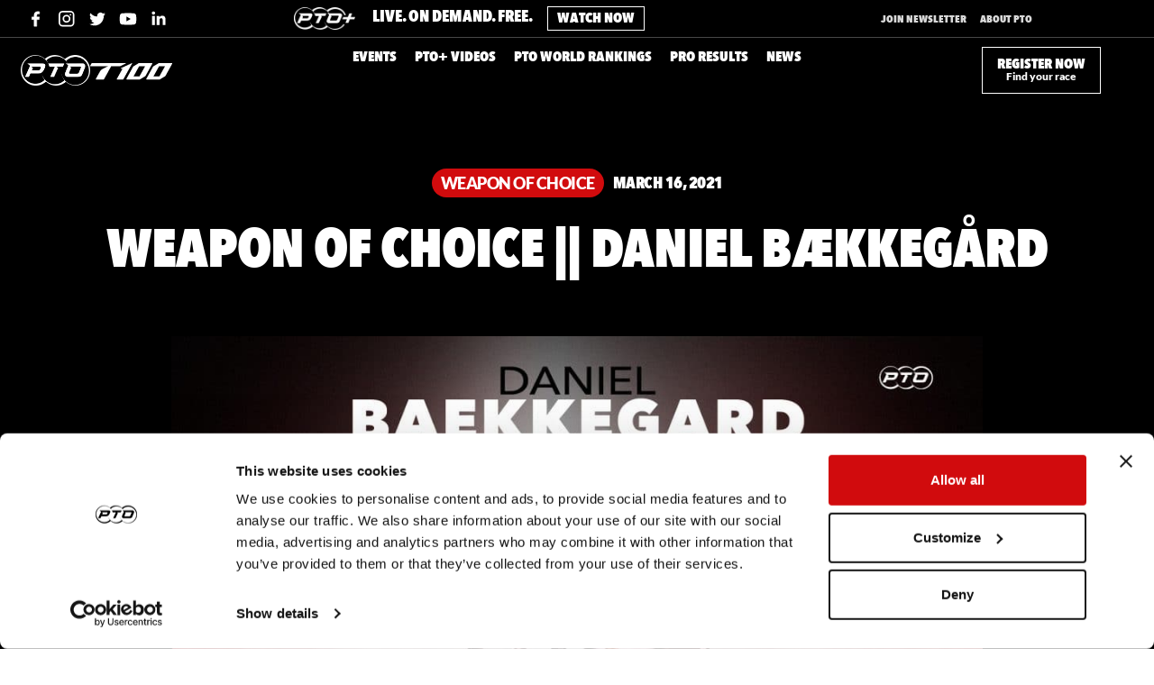

--- FILE ---
content_type: text/html; charset=UTF-8
request_url: https://protriathletes.org/news/weapon-of-choice-daniel-baekkegard/
body_size: 64394
content:
<!doctype html>
<html lang="en-GB">
<head>
	<meta charset="UTF-8">
<script>
var gform;gform||(document.addEventListener("gform_main_scripts_loaded",function(){gform.scriptsLoaded=!0}),document.addEventListener("gform/theme/scripts_loaded",function(){gform.themeScriptsLoaded=!0}),window.addEventListener("DOMContentLoaded",function(){gform.domLoaded=!0}),gform={domLoaded:!1,scriptsLoaded:!1,themeScriptsLoaded:!1,isFormEditor:()=>"function"==typeof InitializeEditor,callIfLoaded:function(o){return!(!gform.domLoaded||!gform.scriptsLoaded||!gform.themeScriptsLoaded&&!gform.isFormEditor()||(gform.isFormEditor()&&console.warn("The use of gform.initializeOnLoaded() is deprecated in the form editor context and will be removed in Gravity Forms 3.1."),o(),0))},initializeOnLoaded:function(o){gform.callIfLoaded(o)||(document.addEventListener("gform_main_scripts_loaded",()=>{gform.scriptsLoaded=!0,gform.callIfLoaded(o)}),document.addEventListener("gform/theme/scripts_loaded",()=>{gform.themeScriptsLoaded=!0,gform.callIfLoaded(o)}),window.addEventListener("DOMContentLoaded",()=>{gform.domLoaded=!0,gform.callIfLoaded(o)}))},hooks:{action:{},filter:{}},addAction:function(o,r,e,t){gform.addHook("action",o,r,e,t)},addFilter:function(o,r,e,t){gform.addHook("filter",o,r,e,t)},doAction:function(o){gform.doHook("action",o,arguments)},applyFilters:function(o){return gform.doHook("filter",o,arguments)},removeAction:function(o,r){gform.removeHook("action",o,r)},removeFilter:function(o,r,e){gform.removeHook("filter",o,r,e)},addHook:function(o,r,e,t,n){null==gform.hooks[o][r]&&(gform.hooks[o][r]=[]);var d=gform.hooks[o][r];null==n&&(n=r+"_"+d.length),gform.hooks[o][r].push({tag:n,callable:e,priority:t=null==t?10:t})},doHook:function(r,o,e){var t;if(e=Array.prototype.slice.call(e,1),null!=gform.hooks[r][o]&&((o=gform.hooks[r][o]).sort(function(o,r){return o.priority-r.priority}),o.forEach(function(o){"function"!=typeof(t=o.callable)&&(t=window[t]),"action"==r?t.apply(null,e):e[0]=t.apply(null,e)})),"filter"==r)return e[0]},removeHook:function(o,r,t,n){var e;null!=gform.hooks[o][r]&&(e=(e=gform.hooks[o][r]).filter(function(o,r,e){return!!(null!=n&&n!=o.tag||null!=t&&t!=o.priority)}),gform.hooks[o][r]=e)}});
</script>

	<meta name="viewport" content="width=device-width, initial-scale=1">
	<link rel="profile" href="https://gmpg.org/xfn/11">
	<meta name='robots' content='index, follow, max-image-preview:large, max-snippet:-1, max-video-preview:-1' />

	<!-- This site is optimized with the Yoast SEO plugin v26.6 - https://yoast.com/wordpress/plugins/seo/ -->
	<title>Weapon of Choice | Daniel Bækkegård | PTO</title><style id="rocket-critical-css">.screen-reader-text{clip:rect(1px,1px,1px,1px);height:1px;overflow:hidden;position:absolute!important;width:1px;word-wrap:normal!important}ul{box-sizing:border-box}:root{--wp-block-synced-color:#7a00df;--wp-block-synced-color--rgb:122,0,223;--wp-bound-block-color:var(--wp-block-synced-color);--wp-editor-canvas-background:#ddd;--wp-admin-theme-color:#007cba;--wp-admin-theme-color--rgb:0,124,186;--wp-admin-theme-color-darker-10:#006ba1;--wp-admin-theme-color-darker-10--rgb:0,107,160.5;--wp-admin-theme-color-darker-20:#005a87;--wp-admin-theme-color-darker-20--rgb:0,90,135;--wp-admin-border-width-focus:2px}:root{--wp--preset--font-size--normal:16px;--wp--preset--font-size--huge:42px}.screen-reader-text{border:0;clip-path:inset(50%);height:1px;margin:-1px;overflow:hidden;padding:0;position:absolute;width:1px;word-wrap:normal!important}html{line-height:1.15;-webkit-text-size-adjust:100%}*,:after,:before{box-sizing:border-box}body{background-color:#fff;color:#333;font-family:-apple-system,BlinkMacSystemFont,Segoe UI,Roboto,Helvetica Neue,Arial,Noto Sans,sans-serif,Apple Color Emoji,Segoe UI Emoji,Segoe UI Symbol,Noto Color Emoji;font-size:1rem;font-weight:400;line-height:1.5;margin:0;-webkit-font-smoothing:antialiased;-moz-osx-font-smoothing:grayscale}h1,h2,h3{color:inherit;font-family:inherit;font-weight:500;line-height:1.2;margin-block-end:1rem;margin-block-start:.5rem}h1{font-size:2.5rem}h2{font-size:2rem}h3{font-size:1.75rem}p{margin-block-end:.9rem;margin-block-start:0}a{background-color:transparent;color:#c36;text-decoration:none}img{border-style:none;height:auto;max-width:100%}label{display:inline-block;line-height:1;vertical-align:middle}input{font-family:inherit;font-size:1rem;line-height:1.5;margin:0}input[type=text]{border:1px solid #666;border-radius:3px;padding:.5rem 1rem;width:100%}input{overflow:visible}[type=radio]{box-sizing:border-box;padding:0}::-webkit-file-upload-button{-webkit-appearance:button;font:inherit}li,ul{background:transparent;border:0;font-size:100%;margin-block-end:0;margin-block-start:0;outline:0;vertical-align:baseline}.fa{-moz-osx-font-smoothing:grayscale;-webkit-font-smoothing:antialiased;display:inline-block;font-style:normal;font-variant:normal;text-rendering:auto;line-height:1}.fa-angle-down:before{content:"\f107"}@font-face{font-family:"Font Awesome 5 Free";font-style:normal;font-weight:400;font-display:swap;src:url(https://protriathletes.org/wp-content/plugins/jet-menu/assets/public/lib/font-awesome/webfonts/fa-regular-400.eot);src:url(https://protriathletes.org/wp-content/plugins/jet-menu/assets/public/lib/font-awesome/webfonts/fa-regular-400.eot?#iefix) format("embedded-opentype"),url(https://protriathletes.org/wp-content/plugins/jet-menu/assets/public/lib/font-awesome/webfonts/fa-regular-400.woff2) format("woff2"),url(https://protriathletes.org/wp-content/plugins/jet-menu/assets/public/lib/font-awesome/webfonts/fa-regular-400.woff) format("woff"),url(https://protriathletes.org/wp-content/plugins/jet-menu/assets/public/lib/font-awesome/webfonts/fa-regular-400.ttf) format("truetype"),url(https://protriathletes.org/wp-content/plugins/jet-menu/assets/public/lib/font-awesome/webfonts/fa-regular-400.svg#fontawesome) format("svg")}@font-face{font-family:"Font Awesome 5 Free";font-style:normal;font-weight:900;font-display:swap;src:url(https://protriathletes.org/wp-content/plugins/jet-menu/assets/public/lib/font-awesome/webfonts/fa-solid-900.eot);src:url(https://protriathletes.org/wp-content/plugins/jet-menu/assets/public/lib/font-awesome/webfonts/fa-solid-900.eot?#iefix) format("embedded-opentype"),url(https://protriathletes.org/wp-content/plugins/jet-menu/assets/public/lib/font-awesome/webfonts/fa-solid-900.woff2) format("woff2"),url(https://protriathletes.org/wp-content/plugins/jet-menu/assets/public/lib/font-awesome/webfonts/fa-solid-900.woff) format("woff"),url(https://protriathletes.org/wp-content/plugins/jet-menu/assets/public/lib/font-awesome/webfonts/fa-solid-900.ttf) format("truetype"),url(https://protriathletes.org/wp-content/plugins/jet-menu/assets/public/lib/font-awesome/webfonts/fa-solid-900.svg#fontawesome) format("svg")}.fa{font-family:"Font Awesome 5 Free"}.fa{font-weight:900}.jet-menu-container{position:relative;width:100%}.jet-menu{display:-webkit-box;display:-ms-flexbox;display:flex;-webkit-box-orient:horizontal;-webkit-box-direction:normal;-ms-flex-flow:row wrap;flex-flow:row wrap;-webkit-box-pack:center;-ms-flex-pack:center;justify-content:center;-webkit-box-align:stretch;-ms-flex-align:stretch;align-items:stretch;width:100%;position:relative;margin:0;padding:0;list-style:none}.jet-menu .jet-menu-item{display:-webkit-box;display:-ms-flexbox;display:flex}.jet-menu .top-level-link{width:100%;margin:0;padding:10px;display:-webkit-box;display:-ms-flexbox;display:flex;-webkit-box-pack:start;-ms-flex-pack:start;justify-content:flex-start;-webkit-box-align:center;-ms-flex-align:center;align-items:center}.jet-menu-item{position:relative}.jet-menu-item>a{display:block;text-decoration:none;width:auto}.jet-menu-item.jet-mega-menu-item{position:static}.jet-menu-item .jet-sub-mega-menu{width:100%;display:-webkit-box;display:-ms-flexbox;display:flex;-webkit-box-pack:center;-ms-flex-pack:center;justify-content:center;-webkit-box-align:center;-ms-flex-align:center;align-items:center;position:absolute;background-color:#fff;top:100%;left:0;-webkit-box-shadow:2px 2px 5px rgba(0,0,0,.2);box-shadow:2px 2px 5px rgba(0,0,0,.2);z-index:999}.jet-menu-item .jet-sub-mega-menu>.elementor{width:100%}.jet-menu-item .jet-menu-item-wrapper{display:-webkit-box;display:-ms-flexbox;display:flex;-ms-flex-wrap:wrap;flex-wrap:wrap;-webkit-box-align:center;-ms-flex-align:center;align-items:center}.jet-menu-item .jet-menu-item-wrapper .jet-dropdown-arrow{display:-webkit-box;display:-ms-flexbox;display:flex;-webkit-box-pack:center;-ms-flex-pack:center;justify-content:center;-webkit-box-align:center;-ms-flex-align:center;align-items:center;-ms-flex-item-align:center;align-self:center;margin-left:10px}.jet-sub-mega-menu{opacity:0;visibility:hidden}.jet-menu.jet-menu--animation-type-move-down .jet-sub-mega-menu{opacity:0;top:80%;visibility:hidden}.jet-mega-menu-item{position:relative;-webkit-transform-origin:0;-ms-transform-origin:0;transform-origin:0}:root{--direction-multiplier:1}.screen-reader-text{height:1px;margin:-1px;overflow:hidden;padding:0;position:absolute;top:-10000em;width:1px;clip:rect(0,0,0,0);border:0}.elementor *,.elementor :after,.elementor :before{box-sizing:border-box}.elementor a{box-shadow:none;text-decoration:none}.elementor img{border:none;border-radius:0;box-shadow:none;height:auto;max-width:100%}.elementor .elementor-widget:not(.elementor-widget-text-editor):not(.elementor-widget-theme-post-content) figure{margin:0}.elementor iframe{border:none;line-height:1;margin:0;max-width:100%;width:100%}.e-con>.elementor-element.elementor-absolute{position:absolute}.elementor-widget-wrap .elementor-element.elementor-widget__width-auto{max-width:100%}@media (max-width:1024px){.elementor-widget-wrap .elementor-element.elementor-widget-tablet__width-initial{max-width:100%}}@media (max-width:767px){.elementor-widget-wrap .elementor-element.elementor-widget-mobile__width-auto{max-width:100%}}.elementor-element{--flex-direction:initial;--flex-wrap:initial;--justify-content:initial;--align-items:initial;--align-content:initial;--gap:initial;--flex-basis:initial;--flex-grow:initial;--flex-shrink:initial;--order:initial;--align-self:initial;align-self:var(--align-self);flex-basis:var(--flex-basis);flex-grow:var(--flex-grow);flex-shrink:var(--flex-shrink);order:var(--order)}.elementor-element.elementor-absolute{z-index:1}.elementor-invisible{visibility:hidden}.elementor-align-center{text-align:center}.elementor-align-right{text-align:right}.elementor-align-center .elementor-button,.elementor-align-right .elementor-button{width:auto}:root{--page-title-display:block}.elementor-section{position:relative}.elementor-section .elementor-container{display:flex;margin-left:auto;margin-right:auto;position:relative}@media (max-width:1024px){.elementor-section .elementor-container{flex-wrap:wrap}}.elementor-section.elementor-section-boxed>.elementor-container{max-width:1140px}.elementor-section.elementor-section-stretched{position:relative;width:100%}.elementor-widget-wrap{align-content:flex-start;flex-wrap:wrap;position:relative;width:100%}.elementor:not(.elementor-bc-flex-widget) .elementor-widget-wrap{display:flex}.elementor-widget-wrap>.elementor-element{width:100%}.elementor-widget{position:relative}.elementor-widget:not(:last-child){margin-bottom:var(--kit-widget-spacing,20px)}.elementor-widget:not(:last-child).elementor-absolute,.elementor-widget:not(:last-child).elementor-widget__width-auto,.elementor-widget:not(:last-child).elementor-widget__width-initial{margin-bottom:0}.elementor-column{display:flex;min-height:1px;position:relative}.elementor-inner-section .elementor-column-gap-no .elementor-element-populated{padding:0}@media (min-width:768px){.elementor-column.elementor-col-50{width:50%}.elementor-column.elementor-col-100{width:100%}}@media (max-width:767px){.elementor-column{width:100%}}@media (prefers-reduced-motion:no-preference){html{scroll-behavior:smooth}}.e-con{--border-radius:0;--border-top-width:0px;--border-right-width:0px;--border-bottom-width:0px;--border-left-width:0px;--border-style:initial;--border-color:initial;--container-widget-width:100%;--container-widget-height:initial;--container-widget-flex-grow:0;--container-widget-align-self:initial;--content-width:min(100%,var(--container-max-width,1140px));--width:100%;--min-height:initial;--height:auto;--text-align:initial;--margin-top:0px;--margin-right:0px;--margin-bottom:0px;--margin-left:0px;--padding-top:var(--container-default-padding-top,10px);--padding-right:var(--container-default-padding-right,10px);--padding-bottom:var(--container-default-padding-bottom,10px);--padding-left:var(--container-default-padding-left,10px);--position:relative;--z-index:revert;--overflow:visible;--gap:var(--widgets-spacing,20px);--row-gap:var(--widgets-spacing-row,20px);--column-gap:var(--widgets-spacing-column,20px);--overlay-mix-blend-mode:initial;--overlay-opacity:1;--e-con-grid-template-columns:repeat(3,1fr);--e-con-grid-template-rows:repeat(2,1fr);border-radius:var(--border-radius);height:var(--height);min-height:var(--min-height);min-width:0;overflow:var(--overflow);position:var(--position);width:var(--width);z-index:var(--z-index);--flex-wrap-mobile:wrap;margin-block-end:var(--margin-block-end);margin-block-start:var(--margin-block-start);margin-inline-end:var(--margin-inline-end);margin-inline-start:var(--margin-inline-start);padding-inline-end:var(--padding-inline-end);padding-inline-start:var(--padding-inline-start)}.e-con{--margin-block-start:var(--margin-top);--margin-block-end:var(--margin-bottom);--margin-inline-start:var(--margin-left);--margin-inline-end:var(--margin-right);--padding-inline-start:var(--padding-left);--padding-inline-end:var(--padding-right);--padding-block-start:var(--padding-top);--padding-block-end:var(--padding-bottom);--border-block-start-width:var(--border-top-width);--border-block-end-width:var(--border-bottom-width);--border-inline-start-width:var(--border-left-width);--border-inline-end-width:var(--border-right-width)}.e-con.e-flex{--flex-direction:column;--flex-basis:auto;--flex-grow:0;--flex-shrink:1;flex:var(--flex-grow) var(--flex-shrink) var(--flex-basis)}.e-con-full,.e-con>.e-con-inner{padding-block-end:var(--padding-block-end);padding-block-start:var(--padding-block-start);text-align:var(--text-align)}.e-con-full.e-flex,.e-con.e-flex>.e-con-inner{flex-direction:var(--flex-direction)}.e-con,.e-con>.e-con-inner{display:var(--display)}.e-con-boxed.e-flex{align-content:normal;align-items:normal;flex-direction:column;flex-wrap:nowrap;justify-content:normal}.e-con-boxed{gap:initial;text-align:initial}.e-con.e-flex>.e-con-inner{align-content:var(--align-content);align-items:var(--align-items);align-self:auto;flex-basis:auto;flex-grow:1;flex-shrink:1;flex-wrap:var(--flex-wrap);justify-content:var(--justify-content)}.e-con>.e-con-inner{gap:var(--row-gap) var(--column-gap);height:100%;margin:0 auto;max-width:var(--content-width);padding-inline-end:0;padding-inline-start:0;width:100%}.e-con .elementor-widget.elementor-widget{margin-block-end:0}.e-con:before{border-block-end-width:var(--border-block-end-width);border-block-start-width:var(--border-block-start-width);border-color:var(--border-color);border-inline-end-width:var(--border-inline-end-width);border-inline-start-width:var(--border-inline-start-width);border-radius:var(--border-radius);border-style:var(--border-style);content:var(--background-overlay);display:block;height:max(100% + var(--border-top-width) + var(--border-bottom-width),100%);left:calc(0px - var(--border-left-width));mix-blend-mode:var(--overlay-mix-blend-mode);opacity:var(--overlay-opacity);position:absolute;top:calc(0px - var(--border-top-width));width:max(100% + var(--border-left-width) + var(--border-right-width),100%)}.e-con .elementor-widget{min-width:0}.e-con>.elementor-widget>.elementor-widget-container{height:100%}.elementor.elementor .e-con>.elementor-widget{max-width:100%}.e-con .elementor-widget:not(:last-child){--kit-widget-spacing:0px}@media (max-width:767px){.e-con.e-flex{--width:100%;--flex-wrap:var(--flex-wrap-mobile)}}.elementor-heading-title{line-height:1;margin:0;padding:0}.elementor-button{background-color:#69727d;border-radius:3px;color:#fff;display:inline-block;font-size:15px;line-height:1;padding:12px 24px;fill:#fff;text-align:center}.elementor-button:visited{color:#fff}.elementor-button-content-wrapper{display:flex;flex-direction:row;gap:5px;justify-content:center}.elementor-button-text{display:inline-block}.elementor-button span{text-decoration:inherit}@media (max-width:767px){.elementor .elementor-hidden-mobile{display:none}}@media (min-width:768px) and (max-width:1024px){.elementor .elementor-hidden-tablet{display:none}}@media (min-width:1025px) and (max-width:99999px){.elementor .elementor-hidden-desktop{display:none}}.elementor-widget-image{text-align:center}.elementor-widget-image a{display:inline-block}.elementor-widget-image a img[src$=".svg"]{width:48px}.elementor-widget-image img{display:inline-block;vertical-align:middle}.elementor-widget-heading .elementor-heading-title[class*=elementor-size-]>a{color:inherit;font-size:inherit;line-height:inherit}.elementor-item:after,.elementor-item:before{display:block;position:absolute}.elementor-item:not(:hover):not(:focus):not(.elementor-item-active):not(.highlighted):after,.elementor-item:not(:hover):not(:focus):not(.elementor-item-active):not(.highlighted):before{opacity:0}.e--pointer-underline .elementor-item:after,.e--pointer-underline .elementor-item:before{background-color:#3f444b;height:3px;left:0;width:100%;z-index:2}.e--pointer-underline .elementor-item:after{bottom:0;content:""}.elementor-nav-menu--main .elementor-nav-menu a{padding:13px 20px}.elementor-nav-menu--layout-horizontal{display:flex}.elementor-nav-menu--layout-horizontal .elementor-nav-menu{display:flex;flex-wrap:wrap}.elementor-nav-menu--layout-horizontal .elementor-nav-menu a{flex-grow:1;white-space:nowrap}.elementor-nav-menu--layout-horizontal .elementor-nav-menu>li{display:flex}.elementor-nav-menu--layout-horizontal .elementor-nav-menu>li:not(:first-child)>a{margin-inline-start:var(--e-nav-menu-horizontal-menu-item-margin)}.elementor-nav-menu--layout-horizontal .elementor-nav-menu>li:not(:last-child)>a{margin-inline-end:var(--e-nav-menu-horizontal-menu-item-margin)}.elementor-nav-menu--layout-horizontal .elementor-nav-menu>li:not(:last-child):after{align-self:center;border-color:var(--e-nav-menu-divider-color,#000);border-left-style:var(--e-nav-menu-divider-style,solid);border-left-width:var(--e-nav-menu-divider-width,2px);content:var(--e-nav-menu-divider-content,none);height:var(--e-nav-menu-divider-height,35%)}.elementor-nav-menu__align-start .elementor-nav-menu{justify-content:flex-start;margin-inline-end:auto}.elementor-nav-menu__align-end .elementor-nav-menu{justify-content:flex-end;margin-inline-start:auto}.elementor-widget-nav-menu .elementor-widget-container{display:flex;flex-direction:column}.elementor-nav-menu{position:relative;z-index:2}.elementor-nav-menu:after{clear:both;content:" ";display:block;font:0/0 serif;height:0;overflow:hidden;visibility:hidden}.elementor-nav-menu,.elementor-nav-menu li,.elementor-nav-menu ul{display:block;line-height:normal;list-style:none;margin:0;padding:0}.elementor-nav-menu ul{display:none}.elementor-nav-menu a,.elementor-nav-menu li{position:relative}.elementor-nav-menu li{border-width:0}.elementor-nav-menu a{align-items:center;display:flex}.elementor-nav-menu a{line-height:20px;padding:10px 20px}.elementor-nav-menu--dropdown{background-color:#fff;font-size:13px}.elementor-nav-menu--dropdown-none .elementor-nav-menu--dropdown{display:none}.elementor-nav-menu--dropdown.elementor-nav-menu__container{margin-top:10px;overflow-x:hidden;overflow-y:auto;transform-origin:top}.elementor-nav-menu--dropdown.elementor-nav-menu__container .elementor-sub-item{font-size:.85em}.elementor-nav-menu--dropdown a{color:#33373d}ul.elementor-nav-menu--dropdown a{border-inline-start:8px solid transparent;text-shadow:none}.elementor-widget-image-box .elementor-image-box-content{width:100%}@media (min-width:768px){.elementor-widget-image-box.elementor-position-top .elementor-image-box-img{margin:auto}}@media (max-width:767px){.elementor-widget-image-box .elementor-image-box-img{margin-bottom:15px;margin-left:auto!important;margin-right:auto!important}}.elementor-widget-image-box .elementor-image-box-img{display:inline-block}.elementor-widget-image-box .elementor-image-box-img img{display:block;line-height:0}.elementor-widget-image-box .elementor-image-box-title a{color:inherit}.elementor-widget-image-box .elementor-image-box-wrapper{text-align:center}.elementor-widget-image-box .elementor-image-box-description{margin:0}.e-con{--container-widget-width:100%}:root{--swiper-theme-color:#007aff}:root{--swiper-navigation-size:44px}.elementor-element{--swiper-theme-color:#000;--swiper-navigation-size:44px;--swiper-pagination-bullet-size:6px;--swiper-pagination-bullet-horizontal-gap:6px}[data-elementor-type=popup]:not(.elementor-edit-area){display:none}.elementor-kit-8{--e-global-color-primary:#000000;--e-global-color-secondary:#DBA077;--e-global-color-text:#4B4B4B;--e-global-color-accent:#606060;--e-global-color-47a011e:#EFBA24;--e-global-color-2f031cc:#D10B0D;--e-global-color-5e51893:#DDBA8D;--e-global-color-c89d150:#AB8350;--e-global-color-b5d99ab:#FFFFFF;--e-global-color-4df0eb0:#3A3A3A;--e-global-typography-primary-font-weight:600;--e-global-typography-secondary-font-weight:400;--e-global-typography-text-font-weight:400;--e-global-typography-accent-font-weight:500}.elementor-kit-8 h1{font-family:"Avenir Next Condensed",Sans-serif;font-size:60px;font-weight:900;text-transform:uppercase;line-height:0.85em;letter-spacing:-1px}.elementor-kit-8 h2{font-family:"Avenir Next Condensed",Sans-serif;font-size:50px;font-weight:900;text-transform:uppercase;line-height:0.85em;letter-spacing:-0.5px}.elementor-kit-8 h3{font-family:"Avenir Next Condensed",Sans-serif;font-size:42px;font-weight:900;text-transform:uppercase;line-height:0.85em;letter-spacing:-0.5px}.elementor-section.elementor-section-boxed>.elementor-container{max-width:100%}.e-con{--container-max-width:100%}.elementor-widget:not(:last-child){margin-block-end:10px}.elementor-element{--widgets-spacing:10px 10px;--widgets-spacing-row:10px;--widgets-spacing-column:10px}@media (max-width:1024px){.elementor-section.elementor-section-boxed>.elementor-container{max-width:1024px}.e-con{--container-max-width:1024px}}@media (max-width:767px){.elementor-kit-8 h1{font-size:50px}.elementor-kit-8 h2{font-size:42px}.elementor-kit-8 h3{font-size:35px}}@media only screen and (max-width:480px){::-webkit-scrollbar{width:2px!important}::-webkit-scrollbar-track{background:rgba(40,0,0,1)!important}::-webkit-scrollbar-thumb{background:rgb(209,12,12,0.5)!important}::-webkit-scrollbar-thumb:hover{background:red!important}}@font-face{font-family:'Avenir Next Condensed';font-style:normal;font-weight:900;font-display:swap;src:url('https://protriathletes.org/wp-content/uploads/2021/11/AvenirNextCondensed-Heavy-1.woff2') format('woff2'),url('https://protriathletes.org/wp-content/uploads/2021/11/AvenirNextCondensed-Heavy-1.woff') format('woff')}@font-face{font-family:'Avenir Next Condensed';font-style:italic;font-weight:normal;font-display:swap;src:url('https://protriathletes.org/wp-content/uploads/2021/11/AvenirNextCondensed-HeavyItalic-1.woff2') format('woff2'),url('https://protriathletes.org/wp-content/uploads/2021/11/AvenirNextCondensed-HeavyItalic-1.woff') format('woff')}.fa{-moz-osx-font-smoothing:grayscale;-webkit-font-smoothing:antialiased;display:inline-block;font-style:normal;font-variant:normal;text-rendering:auto;line-height:1}.fa-angle-down:before{content:"\f107"}@font-face{font-family:"Font Awesome 5 Free";font-style:normal;font-weight:400;font-display:swap;src:url(https://protriathletes.org/wp-content/plugins/elementor/assets/lib/font-awesome/webfonts/fa-regular-400.eot);src:url(https://protriathletes.org/wp-content/plugins/elementor/assets/lib/font-awesome/webfonts/fa-regular-400.eot?#iefix) format("embedded-opentype"),url(https://protriathletes.org/wp-content/plugins/elementor/assets/lib/font-awesome/webfonts/fa-regular-400.woff2) format("woff2"),url(https://protriathletes.org/wp-content/plugins/elementor/assets/lib/font-awesome/webfonts/fa-regular-400.woff) format("woff"),url(https://protriathletes.org/wp-content/plugins/elementor/assets/lib/font-awesome/webfonts/fa-regular-400.ttf) format("truetype"),url(https://protriathletes.org/wp-content/plugins/elementor/assets/lib/font-awesome/webfonts/fa-regular-400.svg#fontawesome) format("svg")}@font-face{font-family:"Font Awesome 5 Free";font-style:normal;font-weight:900;font-display:swap;src:url(https://protriathletes.org/wp-content/plugins/elementor/assets/lib/font-awesome/webfonts/fa-solid-900.eot);src:url(https://protriathletes.org/wp-content/plugins/elementor/assets/lib/font-awesome/webfonts/fa-solid-900.eot?#iefix) format("embedded-opentype"),url(https://protriathletes.org/wp-content/plugins/elementor/assets/lib/font-awesome/webfonts/fa-solid-900.woff2) format("woff2"),url(https://protriathletes.org/wp-content/plugins/elementor/assets/lib/font-awesome/webfonts/fa-solid-900.woff) format("woff"),url(https://protriathletes.org/wp-content/plugins/elementor/assets/lib/font-awesome/webfonts/fa-solid-900.ttf) format("truetype"),url(https://protriathletes.org/wp-content/plugins/elementor/assets/lib/font-awesome/webfonts/fa-solid-900.svg#fontawesome) format("svg")}.fa{font-family:"Font Awesome 5 Free"}.fa{font-weight:900}.elementor-36964 .elementor-element.elementor-element-93c7b0a{--display:flex;--flex-direction:column;--container-widget-width:100%;--container-widget-height:initial;--container-widget-flex-grow:0;--container-widget-align-self:initial;--flex-wrap-mobile:wrap;--gap:0px 0px;--row-gap:0px;--column-gap:0px;--margin-top:0px;--margin-bottom:0px;--margin-left:0px;--margin-right:0px;--padding-top:0px;--padding-bottom:0px;--padding-left:0px;--padding-right:0px}.elementor-36964 .elementor-element.elementor-element-05c9c90{--display:flex;--flex-direction:row;--container-widget-width:initial;--container-widget-height:100%;--container-widget-flex-grow:1;--container-widget-align-self:stretch;--flex-wrap-mobile:wrap;--gap:0px 0px;--row-gap:0px;--column-gap:0px;border-style:solid;--border-style:solid;border-width:0px 0px 1px 0px;--border-top-width:0px;--border-right-width:0px;--border-bottom-width:1px;--border-left-width:0px;border-color:#474747;--border-color:#474747;--margin-top:0px;--margin-bottom:0px;--margin-left:0px;--margin-right:0px;--padding-top:0%;--padding-bottom:0%;--padding-left:1%;--padding-right:1%}.elementor-36964 .elementor-element.elementor-element-05c9c90:not(.elementor-motion-effects-element-type-background){background-color:#000000}.elementor-36964 .elementor-element.elementor-element-72d2ebd{--display:flex;--flex-direction:row;--container-widget-width:initial;--container-widget-height:100%;--container-widget-flex-grow:1;--container-widget-align-self:stretch;--flex-wrap-mobile:wrap;--justify-content:flex-start;--gap:0px 0px;--row-gap:0px;--column-gap:0px}.elementor-36964 .elementor-element.elementor-element-d339954{width:auto;max-width:auto;align-self:center}.elementor-36964 .elementor-element.elementor-element-d339954>.elementor-widget-container{margin:5px 5px 5px 5px}.elementor-36964 .elementor-element.elementor-element-d339954 img{width:24px}.elementor-36964 .elementor-element.elementor-element-9886fa7{width:auto;max-width:auto;align-self:center}.elementor-36964 .elementor-element.elementor-element-9886fa7>.elementor-widget-container{margin:5px 5px 5px 5px}.elementor-36964 .elementor-element.elementor-element-9886fa7 img{width:24px}.elementor-36964 .elementor-element.elementor-element-fa9dbd6{width:auto;max-width:auto;align-self:center}.elementor-36964 .elementor-element.elementor-element-fa9dbd6>.elementor-widget-container{margin:5px 5px 5px 5px}.elementor-36964 .elementor-element.elementor-element-fa9dbd6 img{width:24px}.elementor-36964 .elementor-element.elementor-element-12d26ae{width:auto;max-width:auto;align-self:center}.elementor-36964 .elementor-element.elementor-element-12d26ae>.elementor-widget-container{margin:5px 5px 5px 5px}.elementor-36964 .elementor-element.elementor-element-12d26ae img{width:24px}.elementor-36964 .elementor-element.elementor-element-31fbadb{width:auto;max-width:auto;align-self:center}.elementor-36964 .elementor-element.elementor-element-31fbadb>.elementor-widget-container{margin:5px 5px 5px 5px}.elementor-36964 .elementor-element.elementor-element-31fbadb img{width:24px}.elementor-36964 .elementor-element.elementor-element-b838833{--display:flex;--flex-direction:row;--container-widget-width:calc( ( 1 - var( --container-widget-flex-grow ) ) * 100% );--container-widget-height:100%;--container-widget-flex-grow:1;--container-widget-align-self:stretch;--flex-wrap-mobile:wrap;--justify-content:center;--align-items:center;--gap:0px 0px;--row-gap:0px;--column-gap:0px}.elementor-36964 .elementor-element.elementor-element-3624337{width:auto;max-width:auto;align-self:center}.elementor-36964 .elementor-element.elementor-element-3624337>.elementor-widget-container{margin:3px 3px 4px 3px}.elementor-36964 .elementor-element.elementor-element-3624337 img{width:68px}.elementor-widget-heading .elementor-heading-title{font-weight:var(--e-global-typography-primary-font-weight);color:var(--e-global-color-primary)}.elementor-36964 .elementor-element.elementor-element-3b806f6{width:auto;max-width:auto}.elementor-36964 .elementor-element.elementor-element-3b806f6>.elementor-widget-container{margin:0px 16px 0px 16px}.elementor-36964 .elementor-element.elementor-element-3b806f6 .elementor-heading-title{font-family:"Avenir Next Condensed",Sans-serif;font-size:18px;font-weight:900;text-transform:uppercase;word-spacing:-0.05em;color:#FFFFFF}.elementor-widget-button .elementor-button{background-color:var(--e-global-color-accent);font-weight:var(--e-global-typography-accent-font-weight)}.elementor-36964 .elementor-element.elementor-element-1259643 .elementor-button{background-color:#60606000;font-family:"Avenir Next Condensed",Sans-serif;font-size:16px;font-weight:900;text-transform:uppercase;line-height:0.85em;fill:#FFFFFF;color:#FFFFFF;border-style:solid;border-width:1px 1px 1px 1px;border-radius:0px 0px 0px 0px;padding:6px 10px 6px 10px}.elementor-36964 .elementor-element.elementor-element-1259643{width:auto;max-width:auto;align-self:center}.elementor-36964 .elementor-element.elementor-element-1259643.elementor-element{--align-self:center}.elementor-36964 .elementor-element.elementor-element-44613ad{--display:flex;--flex-direction:row;--container-widget-width:initial;--container-widget-height:100%;--container-widget-flex-grow:1;--container-widget-align-self:stretch;--flex-wrap-mobile:wrap;--justify-content:flex-end;--gap:0px 0px;--row-gap:0px;--column-gap:0px}.elementor-widget-nav-menu .elementor-nav-menu .elementor-item{font-weight:var(--e-global-typography-primary-font-weight)}.elementor-widget-nav-menu .elementor-nav-menu--main .elementor-item{color:var(--e-global-color-text);fill:var(--e-global-color-text)}.elementor-widget-nav-menu .elementor-nav-menu--main:not(.e--pointer-framed) .elementor-item:before,.elementor-widget-nav-menu .elementor-nav-menu--main:not(.e--pointer-framed) .elementor-item:after{background-color:var(--e-global-color-accent)}.elementor-widget-nav-menu{--e-nav-menu-divider-color:var( --e-global-color-text )}.elementor-widget-nav-menu .elementor-nav-menu--dropdown .elementor-item,.elementor-widget-nav-menu .elementor-nav-menu--dropdown .elementor-sub-item{font-weight:var(--e-global-typography-accent-font-weight)}.elementor-36964 .elementor-element.elementor-element-f27fb34{width:auto;max-width:auto;--e-nav-menu-horizontal-menu-item-margin:calc( 15px / 2 )}.elementor-36964 .elementor-element.elementor-element-f27fb34>.elementor-widget-container{margin:0px 0px 0px 0px}.elementor-36964 .elementor-element.elementor-element-f27fb34.elementor-element{--align-self:center}.elementor-36964 .elementor-element.elementor-element-f27fb34 .elementor-nav-menu .elementor-item{font-family:"Avenir Next Condensed",Sans-serif;font-size:12px;font-weight:900;text-transform:uppercase}.elementor-36964 .elementor-element.elementor-element-f27fb34 .elementor-nav-menu--main .elementor-item{color:#D8D8D8;fill:#D8D8D8;padding-left:0px;padding-right:0px;padding-top:10px;padding-bottom:10px}.elementor-36964 .elementor-element.elementor-element-512fa12{--display:flex;--flex-direction:row;--container-widget-width:initial;--container-widget-height:100%;--container-widget-flex-grow:1;--container-widget-align-self:stretch;--flex-wrap-mobile:wrap;--gap:0px 0px;--row-gap:0px;--column-gap:0px;--margin-top:0px;--margin-bottom:0px;--margin-left:0px;--margin-right:0px;--padding-top:0%;--padding-bottom:0%;--padding-left:1%;--padding-right:1%}.elementor-36964 .elementor-element.elementor-element-512fa12:not(.elementor-motion-effects-element-type-background){background-color:#000000}.elementor-36964 .elementor-element.elementor-element-48151e5{--display:flex;--flex-direction:row;--container-widget-width:calc( ( 1 - var( --container-widget-flex-grow ) ) * 100% );--container-widget-height:100%;--container-widget-flex-grow:1;--container-widget-align-self:stretch;--flex-wrap-mobile:wrap;--align-items:center;--gap:0px 20px;--row-gap:0px;--column-gap:20px;--margin-top:0px;--margin-bottom:0px;--margin-left:0px;--margin-right:0px}.elementor-36964 .elementor-element.elementor-element-2542527{width:auto;max-width:auto;align-self:center}.elementor-36964 .elementor-element.elementor-element-2542527 img{width:85px}.elementor-36964 .elementor-element.elementor-element-bfc493a{width:auto;max-width:auto;align-self:center}.elementor-36964 .elementor-element.elementor-element-bfc493a img{width:100px}.elementor-36964 .elementor-element.elementor-element-83a9fa3{--display:flex;--justify-content:center;--gap:0px 0px;--row-gap:0px;--column-gap:0px;--margin-top:0px;--margin-bottom:0px;--margin-left:0px;--margin-right:0px}.elementor-36964 .elementor-element.elementor-element-ad0f772{width:100%;max-width:100%;align-self:center}.elementor-36964 .elementor-element.elementor-element-ad0f772 .jet-menu{justify-content:center!important;padding:0px 0px 0px 0px!important}.jet-desktop-menu-active .elementor-36964 .elementor-element.elementor-element-ad0f772 .jet-menu>.jet-menu-item{flex-grow:0}.elementor-36964 .elementor-element.elementor-element-ad0f772 .jet-menu .jet-menu-item .top-level-link{font-family:"Avenir Next Condensed",Sans-serif;font-size:16px;font-weight:900;text-transform:uppercase;line-height:0.85em;color:#FFFFFF;border-style:solid;border-width:0px 0px 0px 0px;border-color:#FFFFFF3B;padding:5px 10px 5px 10px}.elementor-36964 .elementor-element.elementor-element-ad0f772 .jet-menu .jet-menu-item .top-level-link .jet-dropdown-arrow{color:#FFFFFF}.elementor-36964 .elementor-element.elementor-element-ad0f772 .jet-menu>.jet-regular-item:first-child .top-level-link{border-style:solid;border-width:0px 0px 0px 0px}.elementor-36964 .elementor-element.elementor-element-6a29d88{--display:flex;--flex-direction:row;--container-widget-width:calc( ( 1 - var( --container-widget-flex-grow ) ) * 100% );--container-widget-height:100%;--container-widget-flex-grow:1;--container-widget-align-self:stretch;--flex-wrap-mobile:wrap;--justify-content:flex-end;--align-items:center;--gap:0px 0px;--row-gap:0px;--column-gap:0px;--margin-top:0px;--margin-bottom:0px;--margin-left:0px;--margin-right:0px}.elementor-36964 .elementor-element.elementor-element-39433df .elementor-button{background-color:#60606000;font-family:"Avenir Next Condensed",Sans-serif;font-size:16px;font-weight:900;text-transform:uppercase;line-height:0.85em;fill:#FFFFFF;color:#FFFFFF;border-style:solid;border-width:1px 1px 1px 1px;border-radius:0px 0px 0px 0px;padding:12px 16px 12px 16px}.elementor-36964 .elementor-element.elementor-element-39433df{width:auto;max-width:auto;align-self:center}.elementor-36964 .elementor-element.elementor-element-a815abf{width:auto;max-width:auto;align-self:center}.elementor-36964 .elementor-element.elementor-element-a815abf>.elementor-widget-container{margin:5px 5px 5px 5px}.elementor-36964 .elementor-element.elementor-element-a815abf img{width:34px}.elementor-location-header:before{content:"";display:table;clear:both}@media (min-width:768px){.elementor-36964 .elementor-element.elementor-element-72d2ebd{--width:45%}.elementor-36964 .elementor-element.elementor-element-44613ad{--width:45%}.elementor-36964 .elementor-element.elementor-element-48151e5{--width:15%}.elementor-36964 .elementor-element.elementor-element-83a9fa3{--width:70%}.elementor-36964 .elementor-element.elementor-element-6a29d88{--width:15%}}@media (max-width:1024px) and (min-width:768px){.elementor-36964 .elementor-element.elementor-element-72d2ebd{--width:50%}.elementor-36964 .elementor-element.elementor-element-44613ad{--width:50%}.elementor-36964 .elementor-element.elementor-element-48151e5{--width:60%}.elementor-36964 .elementor-element.elementor-element-6a29d88{--width:60%}}@media (max-width:1024px){.elementor-36964 .elementor-element.elementor-element-05c9c90{--margin-top:0px;--margin-bottom:0px;--margin-left:0px;--margin-right:0px}.elementor-36964 .elementor-element.elementor-element-72d2ebd{--margin-top:0px;--margin-bottom:0px;--margin-left:0px;--margin-right:0px;--padding-top:0px;--padding-bottom:0px;--padding-left:0px;--padding-right:0px}.elementor-36964 .elementor-element.elementor-element-3624337>.elementor-widget-container{margin:3px 6px 5px 3px}.elementor-36964 .elementor-element.elementor-element-3624337{align-self:center}.elementor-36964 .elementor-element.elementor-element-3624337 img{width:56px}.elementor-36964 .elementor-element.elementor-element-3b806f6>.elementor-widget-container{margin:0px 8px 0px 8px}.elementor-36964 .elementor-element.elementor-element-3b806f6 .elementor-heading-title{font-size:15px}.elementor-36964 .elementor-element.elementor-element-1259643{width:auto;max-width:auto}.elementor-36964 .elementor-element.elementor-element-1259643>.elementor-widget-container{margin:0px 0px 0px 5px;padding:0px 0px 0px 0px}.elementor-36964 .elementor-element.elementor-element-1259643 .elementor-button{font-size:14px;line-height:1em;padding:5px 8px 5px 8px}.elementor-36964 .elementor-element.elementor-element-f27fb34{--e-nav-menu-horizontal-menu-item-margin:calc( 10px / 2 )}.elementor-36964 .elementor-element.elementor-element-2542527{text-align:left}.elementor-36964 .elementor-element.elementor-element-2542527 img{width:100px}.elementor-36964 .elementor-element.elementor-element-bfc493a{text-align:left}.elementor-36964 .elementor-element.elementor-element-bfc493a img{width:100px}.elementor-36964 .elementor-element.elementor-element-39433df{width:var(--container-widget-width, 150px );max-width:150px;--container-widget-width:150px;--container-widget-flex-grow:0}.elementor-36964 .elementor-element.elementor-element-39433df .elementor-button{font-size:16px;line-height:1em;padding:10px 12px 10px 12px}.elementor-36964 .elementor-element.elementor-element-a815abf>.elementor-widget-container{margin:5px 10px 5px 10px}.elementor-36964 .elementor-element.elementor-element-a815abf img{width:34px}}@media (max-width:767px){.elementor-36964 .elementor-element.elementor-element-d339954>.elementor-widget-container{margin:5px 10px 5px 10px}.elementor-36964 .elementor-element.elementor-element-d339954 img{width:20px}.elementor-36964 .elementor-element.elementor-element-9886fa7>.elementor-widget-container{margin:5px 10px 5px 10px}.elementor-36964 .elementor-element.elementor-element-9886fa7 img{width:20px}.elementor-36964 .elementor-element.elementor-element-fa9dbd6>.elementor-widget-container{margin:5px 10px 5px 10px}.elementor-36964 .elementor-element.elementor-element-fa9dbd6 img{width:20px}.elementor-36964 .elementor-element.elementor-element-12d26ae>.elementor-widget-container{margin:5px 10px 5px 10px}.elementor-36964 .elementor-element.elementor-element-12d26ae img{width:20px}.elementor-36964 .elementor-element.elementor-element-31fbadb>.elementor-widget-container{margin:5px 10px 5px 10px}.elementor-36964 .elementor-element.elementor-element-31fbadb img{width:20px}.elementor-36964 .elementor-element.elementor-element-3624337>.elementor-widget-container{margin:5px 10px 5px 10px}.elementor-36964 .elementor-element.elementor-element-3624337 img{width:66px}.elementor-36964 .elementor-element.elementor-element-1259643{width:var(--container-widget-width, 100px );max-width:100px;--container-widget-width:100px;--container-widget-flex-grow:0}.elementor-36964 .elementor-element.elementor-element-1259643>.elementor-widget-container{padding:0px 0px 0px 0px}.elementor-36964 .elementor-element.elementor-element-1259643 .elementor-button{font-size:13px;line-height:1em;padding:10px 10px 10px 10px}.elementor-36964 .elementor-element.elementor-element-48151e5{--width:60%}.elementor-36964 .elementor-element.elementor-element-2542527 img{width:80px}.elementor-36964 .elementor-element.elementor-element-bfc493a img{width:80px}.elementor-36964 .elementor-element.elementor-element-83a9fa3{--width:0%}.elementor-36964 .elementor-element.elementor-element-6a29d88{--width:40%}.elementor-36964 .elementor-element.elementor-element-39433df{width:var(--container-widget-width, 100px );max-width:100px;--container-widget-width:100px;--container-widget-flex-grow:0}.elementor-36964 .elementor-element.elementor-element-39433df .elementor-button{font-size:13px;line-height:1em;padding:6px 10px 6px 10px}.elementor-36964 .elementor-element.elementor-element-a815abf{z-index:3}.elementor-36964 .elementor-element.elementor-element-a815abf img{width:30px}}.elementor-36964 .elementor-element.elementor-element-05c9c90{height:42px}.elementor-36964 .elementor-element.elementor-element-2542527 img{filter:invert(1)}.elementor-36964 .elementor-element.elementor-element-ad0f772 .jet-menu .jet-menu-item .top-level-link .jet-dropdown-arrow{display:none}.elementor-36964 .elementor-element.elementor-element-39433df span.small{font-size:75%;font-family:'lato';text-transform:none}.elementor-widget-heading .elementor-heading-title{font-weight:var(--e-global-typography-primary-font-weight);color:var(--e-global-color-primary)}.elementor-widget-text-editor{font-weight:var(--e-global-typography-text-font-weight);color:var(--e-global-color-text)}.elementor-widget-image-box .elementor-image-box-title{font-weight:var(--e-global-typography-primary-font-weight);color:var(--e-global-color-primary)}.elementor-widget-image-box .elementor-image-box-description{font-weight:var(--e-global-typography-text-font-weight);color:var(--e-global-color-text)}.elementor-2467 .elementor-element.elementor-element-d44159e{width:var(--container-widget-width, 31% );max-width:31%;--container-widget-width:31%;--container-widget-flex-grow:0}.elementor-2467 .elementor-element.elementor-element-d44159e>.elementor-widget-container{margin:0px 0px 0px 0px;padding:0% 0% 0% 0%}.elementor-2467 .elementor-element.elementor-element-d44159e.elementor-element{--align-self:flex-end}.elementor-2467 .elementor-element.elementor-element-d44159e .elementor-image-box-wrapper{text-align:center}.elementor-2467 .elementor-element.elementor-element-d44159e.elementor-position-top .elementor-image-box-img{margin-bottom:1vw}.elementor-2467 .elementor-element.elementor-element-d44159e .elementor-image-box-title{margin-bottom:0px;font-family:"Lato",Sans-serif;font-size:1.2vw;font-weight:700;text-transform:uppercase;line-height:0.9em;letter-spacing:-0.03em;word-spacing:-0.03em;color:#FFFFFF}.elementor-widget-nav-menu .elementor-nav-menu .elementor-item{font-weight:var(--e-global-typography-primary-font-weight)}.elementor-widget-nav-menu .elementor-nav-menu--main .elementor-item{color:var(--e-global-color-text);fill:var(--e-global-color-text)}.elementor-widget-nav-menu .elementor-nav-menu--main:not(.e--pointer-framed) .elementor-item:before,.elementor-widget-nav-menu .elementor-nav-menu--main:not(.e--pointer-framed) .elementor-item:after{background-color:var(--e-global-color-accent)}.elementor-widget-nav-menu{--e-nav-menu-divider-color:var( --e-global-color-text )}.elementor-widget-nav-menu .elementor-nav-menu--dropdown .elementor-item,.elementor-widget-nav-menu .elementor-nav-menu--dropdown .elementor-sub-item{font-weight:var(--e-global-typography-accent-font-weight)}.elementor-2467 .elementor-element.elementor-element-500bb9f .elementor-nav-menu .elementor-item{font-family:"Lato",Sans-serif;font-size:16px;font-weight:700;line-height:1.3em}.elementor-2467 .elementor-element.elementor-element-c959a22 .elementor-nav-menu .elementor-item{font-family:"Lato",Sans-serif;font-size:16px;font-weight:700;line-height:1.3em}.elementor-2467 .elementor-element.elementor-element-7962d17 .elementor-nav-menu .elementor-item{font-family:"Lato",Sans-serif;font-size:16px;font-weight:700;line-height:1.3em}.elementor-2467 .elementor-element.elementor-element-58e39f5 .elementor-nav-menu .elementor-item{font-family:"Lato",Sans-serif;font-size:16px;font-weight:700;line-height:1.3em}.elementor-2467 .elementor-element.elementor-element-e3ea36f .elementor-nav-menu .elementor-item{font-family:"Lato",Sans-serif;font-size:16px;font-weight:700;line-height:1.3em}.elementor-location-header:before{content:"";display:table;clear:both}@media (max-width:1024px){.elementor-2467 .elementor-element.elementor-element-d44159e .elementor-image-box-title{font-size:2vw}}@media (max-width:767px){.elementor-2467 .elementor-element.elementor-element-d44159e>.elementor-widget-container{padding:0px 20px 0px 0px}.elementor-2467 .elementor-element.elementor-element-d44159e{--container-widget-width:48%;--container-widget-flex-grow:0;width:var(--container-widget-width, 48% );max-width:48%}.elementor-2467 .elementor-element.elementor-element-d44159e .elementor-image-box-img{margin-bottom:8px}.elementor-2467 .elementor-element.elementor-element-d44159e.elementor-position-top .elementor-image-box-img{margin-bottom:8px}.elementor-2467 .elementor-element.elementor-element-d44159e .elementor-image-box-title{font-size:12px;line-height:1em}}.elementor-2467 .elementor-element.elementor-element-d44159e img{height:5vw;width:auto;object-fit:contain}@media only screen and (max-width:767px){.elementor-2467 .elementor-element.elementor-element-d44159e img{height:32px;width:auto}}.pto-footer .gform_legacy_markup_wrapper input:not([type=radio]):not([type=checkbox]):not([type=submit]):not([type=button]):not([type=image]):not([type=file]){color:black!important}.pto-footer .gform_body ul li:first-child{margin-top:-16px!important}.pto-footer .gform_legacy_markup_wrapper ul li.gfield{margin-top:8px!important}.pto-footer .gform_legacy_markup_wrapper .field_description_below .gfield_description{font-family:'Lato';font-size:12px;line-height:1.3em;font-weight:600;margin-top:4px;letter-spacing:-0.01em}.elementor-2467 .elementor-element.elementor-element-6483f62.pto-footer .gform_legacy_markup_wrapper input:not([type=radio]):not([type=checkbox]):not([type=submit]):not([type=button]):not([type=image]):not([type=file]){background:#ffffff!important;font-size:16px!important;color:#3a3a3a!important}.elementor-23062 .elementor-element.elementor-element-53385b1c:not(.elementor-motion-effects-element-type-background){background-color:#000000}.elementor-23062 .elementor-element.elementor-element-53385b1c{margin-top:0px;margin-bottom:0px;padding:6% 8% 0% 8%}.elementor-23062 .elementor-element.elementor-element-1c0a3f48.elementor-column>.elementor-widget-wrap{justify-content:center}.elementor-widget-heading .elementor-heading-title{font-weight:var(--e-global-typography-primary-font-weight);color:var(--e-global-color-primary)}.elementor-23062 .elementor-element.elementor-element-2340ce88{width:auto;max-width:auto;align-self:center}.elementor-23062 .elementor-element.elementor-element-2340ce88>.elementor-widget-container{margin:5px 5px 0px 5px}.elementor-23062 .elementor-element.elementor-element-2340ce88 .elementor-heading-title{font-family:"Avenir Next Condensed",Sans-serif;font-size:18px;font-weight:900;text-transform:uppercase;line-height:0.85em;letter-spacing:-0.5px;color:#FFFFFF}.elementor-23062 .elementor-element.elementor-element-539bb398{width:auto;max-width:auto;align-self:center}.elementor-23062 .elementor-element.elementor-element-539bb398>.elementor-widget-container{margin:5px 5px 0px 5px}.elementor-23062 .elementor-element.elementor-element-539bb398 .elementor-heading-title{font-family:"Avenir Next Condensed",Sans-serif;font-size:18px;font-weight:900;text-transform:uppercase;line-height:0.85em;letter-spacing:-0.5px;color:#FFFFFF}.elementor-23062 .elementor-element.elementor-element-1696a5ef>.elementor-widget-container{margin:40px 0px 20px 0px}.elementor-23062 .elementor-element.elementor-element-1696a5ef{text-align:center}.elementor-23062 .elementor-element.elementor-element-1696a5ef .elementor-heading-title{font-family:"Avenir Next Condensed",Sans-serif;font-size:60px;font-weight:900;text-transform:uppercase;line-height:0.85em;letter-spacing:-1px;color:#FFFFFF}.elementor-23062 .elementor-element.elementor-element-5daca81>.elementor-widget-container{margin:40px 0px -150px 0px}.elementor-23062 .elementor-element.elementor-element-5daca81 img{width:100%;max-width:900px}@media (max-width:1024px){.elementor-23062 .elementor-element.elementor-element-1696a5ef>.elementor-widget-container{margin:50px 0px 50px 0px}.elementor-23062 .elementor-element.elementor-element-1696a5ef .elementor-heading-title{font-size:42px}}@media (max-width:767px){.elementor-23062 .elementor-element.elementor-element-53385b1c{padding:50px 20px 50px 20px}.elementor-23062 .elementor-element.elementor-element-2340ce88 .elementor-heading-title{font-size:16px}.elementor-23062 .elementor-element.elementor-element-539bb398 .elementor-heading-title{font-size:16px}.elementor-23062 .elementor-element.elementor-element-1696a5ef>.elementor-widget-container{margin:30px 0px 20px 0px}.elementor-23062 .elementor-element.elementor-element-1696a5ef{text-align:center}.elementor-23062 .elementor-element.elementor-element-1696a5ef .elementor-heading-title{font-size:35px}}.elementor-23062 .elementor-element.elementor-element-2340ce88 a{background:#D10B0D;padding:5px 10px;border-radius:100px}@media only screen and (max-width:480px){.elementor-23062 .elementor-element.elementor-element-2340ce88 a{padding:4px 8px}}@font-face{font-family:'Avenir Next Condensed';font-style:normal;font-weight:900;font-display:swap;src:url('https://protriathletes.org/wp-content/uploads/2021/11/AvenirNextCondensed-Heavy-1.woff2') format('woff2'),url('https://protriathletes.org/wp-content/uploads/2021/11/AvenirNextCondensed-Heavy-1.woff') format('woff')}@font-face{font-family:'Avenir Next Condensed';font-style:italic;font-weight:normal;font-display:swap;src:url('https://protriathletes.org/wp-content/uploads/2021/11/AvenirNextCondensed-HeavyItalic-1.woff2') format('woff2'),url('https://protriathletes.org/wp-content/uploads/2021/11/AvenirNextCondensed-HeavyItalic-1.woff') format('woff')}.elementor-1341 .elementor-element.elementor-element-13c119f>.elementor-element-populated{padding:0px 0px 0px 0px}.elementor-1341 .elementor-element.elementor-element-9a99df9:not(.elementor-motion-effects-element-type-background){background-color:#000000}.elementor-1341 .elementor-element.elementor-element-9a99df9{border-style:solid;border-width:0px 0px 1px 0px;border-color:#474747;margin-top:0px;margin-bottom:0px;padding:0px 30px 0px 30px}.elementor-1341 .elementor-element.elementor-element-90b2203.elementor-column.elementor-element[data-element_type="column"]>.elementor-widget-wrap.elementor-element-populated{align-content:center;align-items:center}.elementor-1341 .elementor-element.elementor-element-4416029{width:auto;max-width:auto;align-self:center}.elementor-1341 .elementor-element.elementor-element-4416029>.elementor-widget-container{margin:5px 5px 5px 5px}.elementor-1341 .elementor-element.elementor-element-4416029 img{width:24px}.elementor-1341 .elementor-element.elementor-element-7282e94{width:auto;max-width:auto;align-self:center}.elementor-1341 .elementor-element.elementor-element-7282e94>.elementor-widget-container{margin:5px 5px 5px 5px}.elementor-1341 .elementor-element.elementor-element-7282e94 img{width:24px}.elementor-1341 .elementor-element.elementor-element-ed5cd5b{width:auto;max-width:auto;align-self:center}.elementor-1341 .elementor-element.elementor-element-ed5cd5b>.elementor-widget-container{margin:5px 5px 5px 5px}.elementor-1341 .elementor-element.elementor-element-ed5cd5b img{width:24px}.elementor-1341 .elementor-element.elementor-element-edd5e6e{width:auto;max-width:auto;align-self:center}.elementor-1341 .elementor-element.elementor-element-edd5e6e>.elementor-widget-container{margin:5px 5px 5px 5px}.elementor-1341 .elementor-element.elementor-element-edd5e6e img{width:24px}.elementor-1341 .elementor-element.elementor-element-de6b1a7{width:auto;max-width:auto;align-self:center}.elementor-1341 .elementor-element.elementor-element-de6b1a7>.elementor-widget-container{margin:5px 5px 5px 5px}.elementor-1341 .elementor-element.elementor-element-de6b1a7 img{width:24px}.elementor-1341 .elementor-element.elementor-element-08e1341{margin-top:0px;margin-bottom:0px;padding:10px 30px 10px 30px}.elementor-1341 .elementor-element.elementor-element-7c0a4f3.elementor-column.elementor-element[data-element_type="column"]>.elementor-widget-wrap.elementor-element-populated{align-content:center;align-items:center}.elementor-1341 .elementor-element.elementor-element-7c0a4f3>.elementor-element-populated{margin:0px 0px 0px 0px;--e-column-margin-right:0px;--e-column-margin-left:0px}.elementor-1341 .elementor-element.elementor-element-130332c{width:auto;max-width:auto;align-self:center}.elementor-1341 .elementor-element.elementor-element-130332c img{width:110px}.elementor-1341 .elementor-element.elementor-element-a88faf8.elementor-column.elementor-element[data-element_type="column"]>.elementor-widget-wrap.elementor-element-populated{align-content:center;align-items:center}.elementor-1341 .elementor-element.elementor-element-a88faf8.elementor-column>.elementor-widget-wrap{justify-content:flex-end}.elementor-widget-button .elementor-button{background-color:var(--e-global-color-accent);font-weight:var(--e-global-typography-accent-font-weight)}.elementor-1341 .elementor-element.elementor-element-90b935a .elementor-button{background-color:var(--e-global-color-2f031cc);font-family:"Avenir Next Condensed",Sans-serif;font-size:16px;font-weight:900;text-transform:uppercase;line-height:0.85em;fill:#FFFFFF;color:#FFFFFF;border-radius:0px 0px 0px 0px;padding:16px 16px 16px 16px}.elementor-1341 .elementor-element.elementor-element-90b935a{width:auto;max-width:auto;align-self:center}.elementor-1341 .elementor-element.elementor-element-17e6fe0{width:auto;max-width:auto;align-self:center}.elementor-1341 .elementor-element.elementor-element-17e6fe0>.elementor-widget-container{margin:5px 5px 5px 5px}.elementor-1341 .elementor-element.elementor-element-17e6fe0 img{width:34px}.elementor-widget-nav-menu .elementor-nav-menu .elementor-item{font-weight:var(--e-global-typography-primary-font-weight)}.elementor-widget-nav-menu .elementor-nav-menu--main .elementor-item{color:var(--e-global-color-text);fill:var(--e-global-color-text)}.elementor-widget-nav-menu .elementor-nav-menu--main:not(.e--pointer-framed) .elementor-item:before,.elementor-widget-nav-menu .elementor-nav-menu--main:not(.e--pointer-framed) .elementor-item:after{background-color:var(--e-global-color-accent)}.elementor-widget-nav-menu{--e-nav-menu-divider-color:var( --e-global-color-text )}.elementor-widget-nav-menu .elementor-nav-menu--dropdown .elementor-item,.elementor-widget-nav-menu .elementor-nav-menu--dropdown .elementor-sub-item{font-weight:var(--e-global-typography-accent-font-weight)}.elementor-1341 .elementor-element.elementor-element-9975f4e .elementor-nav-menu--dropdown a{color:#FFFFFF;fill:#FFFFFF}.elementor-1341 .elementor-element.elementor-element-9975f4e .elementor-nav-menu--dropdown{background-color:#00000000}.elementor-1341 .elementor-element.elementor-element-9975f4e .elementor-nav-menu--dropdown .elementor-item,.elementor-1341 .elementor-element.elementor-element-9975f4e .elementor-nav-menu--dropdown .elementor-sub-item{font-family:"Avenir Next Condensed",Sans-serif;font-weight:500;text-transform:uppercase}@media (max-width:1024px) and (min-width:768px){.elementor-1341 .elementor-element.elementor-element-7c0a4f3{width:40%}.elementor-1341 .elementor-element.elementor-element-a88faf8{width:40%}}@media (max-width:1024px){.elementor-1341 .elementor-element.elementor-element-9a99df9{padding:0% 2% 0% 2%}.elementor-1341 .elementor-element.elementor-element-08e1341{padding:2% 2% 2% 2%}.elementor-1341 .elementor-element.elementor-element-7c0a4f3.elementor-column.elementor-element[data-element_type="column"]>.elementor-widget-wrap.elementor-element-populated{align-content:center;align-items:center}.elementor-1341 .elementor-element.elementor-element-130332c{text-align:left}.elementor-1341 .elementor-element.elementor-element-130332c img{width:100px}.elementor-1341 .elementor-element.elementor-element-90b935a{width:var(--container-widget-width, 150px );max-width:150px;--container-widget-width:150px;--container-widget-flex-grow:0}.elementor-1341 .elementor-element.elementor-element-90b935a .elementor-button{font-size:16px;line-height:1em;padding:15px 15px 15px 15px}.elementor-1341 .elementor-element.elementor-element-17e6fe0>.elementor-widget-container{margin:5px 10px 5px 10px}.elementor-1341 .elementor-element.elementor-element-17e6fe0 img{width:34px}.elementor-1341 .elementor-element.elementor-element-9975f4e .elementor-nav-menu--dropdown .elementor-item,.elementor-1341 .elementor-element.elementor-element-9975f4e .elementor-nav-menu--dropdown .elementor-sub-item{font-size:24px}}@media (max-width:767px){.elementor-1341 .elementor-element.elementor-element-9a99df9{padding:0px 5px 5px 5px}.elementor-1341 .elementor-element.elementor-element-90b2203.elementor-column>.elementor-widget-wrap{justify-content:center}.elementor-1341 .elementor-element.elementor-element-4416029>.elementor-widget-container{margin:7px 10px 5px 10px}.elementor-1341 .elementor-element.elementor-element-4416029 img{width:20px}.elementor-1341 .elementor-element.elementor-element-7282e94>.elementor-widget-container{margin:7px 10px 5px 10px}.elementor-1341 .elementor-element.elementor-element-7282e94 img{width:20px}.elementor-1341 .elementor-element.elementor-element-ed5cd5b>.elementor-widget-container{margin:7px 10px 5px 10px}.elementor-1341 .elementor-element.elementor-element-ed5cd5b img{width:20px}.elementor-1341 .elementor-element.elementor-element-edd5e6e>.elementor-widget-container{margin:7px 10px 5px 10px}.elementor-1341 .elementor-element.elementor-element-edd5e6e img{width:20px}.elementor-1341 .elementor-element.elementor-element-de6b1a7>.elementor-widget-container{margin:5px 10px 5px 10px}.elementor-1341 .elementor-element.elementor-element-de6b1a7 img{width:20px}.elementor-1341 .elementor-element.elementor-element-08e1341{padding:15px 15px 15px 15px}.elementor-1341 .elementor-element.elementor-element-7c0a4f3{width:35%}.elementor-1341 .elementor-element.elementor-element-7c0a4f3>.elementor-element-populated{padding:0px 0px 0px 0px}.elementor-1341 .elementor-element.elementor-element-130332c img{width:80px}.elementor-1341 .elementor-element.elementor-element-a88faf8{width:65%}.elementor-1341 .elementor-element.elementor-element-90b935a{width:auto;max-width:auto}.elementor-1341 .elementor-element.elementor-element-90b935a>.elementor-widget-container{margin:0px 0px 0px 0px;padding:0px 0px 0px 0px}.elementor-1341 .elementor-element.elementor-element-90b935a .elementor-button{font-size:13px;line-height:1em;padding:10px 10px 10px 10px}.elementor-1341 .elementor-element.elementor-element-17e6fe0 img{width:30px}.elementor-1341 .elementor-element.elementor-element-c5036e7{margin-top:120px;margin-bottom:0px;padding:0px 0px 0px 0px}.elementor-1341 .elementor-element.elementor-element-a3afa29>.elementor-element-populated{padding:0px 0px 0px 0px}.elementor-1341 .elementor-element.elementor-element-9975f4e>.elementor-widget-container{padding:0px 20px 0px 20px}.elementor-1341 .elementor-element.elementor-element-9975f4e .elementor-nav-menu--dropdown .elementor-item,.elementor-1341 .elementor-element.elementor-element-9975f4e .elementor-nav-menu--dropdown .elementor-sub-item{font-size:24px}.elementor-1341 .elementor-element.elementor-element-9975f4e .elementor-nav-menu--dropdown a{padding-left:0px;padding-right:0px;padding-top:15px;padding-bottom:15px}}@media only screen and (max-width:480px){.elementor-1341 .elementor-element.elementor-element-90b2203{min-height:40px}}.elementor-1341 .elementor-element.elementor-element-130332c img{filter:invert(1)}.elementor-1341 .elementor-element.elementor-element-90b935a.pulsingButton{margin-right:10px;box-shadow:0 0 0 0 rgba(211,8,8,0.7);border-radius:20px;background-color:#FF0000;-webkit-animation:pulsing 1.25s infinite cubic-bezier(0.66,0,0,1);-moz-animation:pulsing 1.25s infinite cubic-bezier(0.66,0,0,1);-ms-animation:pulsing 1.25s infinite cubic-bezier(0.66,0,0,1);animation:pulsing 1.25s infinite cubic-bezier(0.66,0,0,1);font-size:10px;font-weight:normal;font-family:sans-serif;text-decoration:none!important;color:#ffffff}@-webkit-keyframes pulsing{to{box-shadow:0 0 0 30px rgba(211,8,8,0)}}@-moz-keyframes pulsing{to{box-shadow:0 0 0 30px rgba(211,8,8,0)}}@-ms-keyframes pulsing{to{box-shadow:0 0 0 30px rgba(211,8,8,0)}}@keyframes pulsing{to{box-shadow:0 0 0 30px rgba(211,8,8,0)}}.elementor-1341 .elementor-element.elementor-element-47b4d57{width:100vw!important;position:absolute;top:0;background-image:linear-gradient(to top,rgba(0,0,0,0),rgba(0,0,0,1));z-index:99}.elementor-1341 .elementor-element.elementor-element-47b4d57 #logo-shrink img{width:100px!important}.elementor-1341 .elementor-element.elementor-element-9975f4e.elementor-element .elementor-nav-menu--dropdown .elementor-sub-item{font-size:20px;background:rgba(255,255,255,0.12);padding:16px 12px}.elementor-1341 .elementor-element.elementor-element-9975f4e .elementor-nav-menu--dropdown a{color:white!important}.elementor-1341 .elementor-element.elementor-element-9975f4e .sub-menu li:last-child{padding-bottom:10px}.elementor-1341 .elementor-element.elementor-element-9975f4e{height:100vh;overflow-y:scroll;overflow-x:hidden!important}.elementor-1341 .elementor-element.elementor-element-9975f4e.elementor-element .elementor-nav-menu--dropdown a{display:flex!important;justify-content:space-between!important}.elementor-widget-heading .elementor-heading-title{font-weight:var(--e-global-typography-primary-font-weight);color:var(--e-global-color-primary)}.elementor-4523 .elementor-element.elementor-element-9570402>.elementor-widget-container{margin:10px 0px 0px 0px}.elementor-4523 .elementor-element.elementor-element-9570402 .elementor-heading-title{font-family:"Avenir Next Condensed",Sans-serif;font-size:14px;font-weight:800;text-transform:uppercase;line-height:1em;color:#FFFFFF}@media (max-width:767px){.elementor-4523 .elementor-element.elementor-element-44a2074>.elementor-widget-wrap>.elementor-widget:not(.elementor-widget__width-auto):not(.elementor-widget__width-initial):not(:last-child):not(.elementor-absolute){margin-bottom:0px}.elementor-4523 .elementor-element.elementor-element-9570402>.elementor-widget-container{margin:15px 0px 5px 0px}.elementor-4523 .elementor-element.elementor-element-9570402 .elementor-heading-title{font-size:10px}}.elementor-4523 .elementor-element.elementor-element-9570402 a{background:#D10B0D;padding:5px 10px;border-radius:100px}@media only screen and (max-width:480px){.elementor-4523 .elementor-element.elementor-element-9570402 a{padding:2px 8px}}.elementor-widget-heading .elementor-heading-title{font-weight:var(--e-global-typography-primary-font-weight);color:var(--e-global-color-primary)}@font-face{font-family:'Lato';font-style:italic;font-weight:100;font-display:swap;src:url(/wp-content/uploads/elementor/google-fonts/fonts/lato-s6u-w4bmutphjxsipx-mpclq7a.woff2) format('woff2');unicode-range:U+0100-02BA,U+02BD-02C5,U+02C7-02CC,U+02CE-02D7,U+02DD-02FF,U+0304,U+0308,U+0329,U+1D00-1DBF,U+1E00-1E9F,U+1EF2-1EFF,U+2020,U+20A0-20AB,U+20AD-20C0,U+2113,U+2C60-2C7F,U+A720-A7FF}@font-face{font-family:'Lato';font-style:italic;font-weight:100;font-display:swap;src:url(/wp-content/uploads/elementor/google-fonts/fonts/lato-s6u-w4bmutphjxsipx-opci.woff2) format('woff2');unicode-range:U+0000-00FF,U+0131,U+0152-0153,U+02BB-02BC,U+02C6,U+02DA,U+02DC,U+0304,U+0308,U+0329,U+2000-206F,U+20AC,U+2122,U+2191,U+2193,U+2212,U+2215,U+FEFF,U+FFFD}@font-face{font-family:'Lato';font-style:italic;font-weight:300;font-display:swap;src:url(/wp-content/uploads/elementor/google-fonts/fonts/lato-s6u_w4bmutphjxsi9w2_fqft1dw.woff2) format('woff2');unicode-range:U+0100-02BA,U+02BD-02C5,U+02C7-02CC,U+02CE-02D7,U+02DD-02FF,U+0304,U+0308,U+0329,U+1D00-1DBF,U+1E00-1E9F,U+1EF2-1EFF,U+2020,U+20A0-20AB,U+20AD-20C0,U+2113,U+2C60-2C7F,U+A720-A7FF}@font-face{font-family:'Lato';font-style:italic;font-weight:300;font-display:swap;src:url(/wp-content/uploads/elementor/google-fonts/fonts/lato-s6u_w4bmutphjxsi9w2_gwft.woff2) format('woff2');unicode-range:U+0000-00FF,U+0131,U+0152-0153,U+02BB-02BC,U+02C6,U+02DA,U+02DC,U+0304,U+0308,U+0329,U+2000-206F,U+20AC,U+2122,U+2191,U+2193,U+2212,U+2215,U+FEFF,U+FFFD}@font-face{font-family:'Lato';font-style:italic;font-weight:400;font-display:swap;src:url(/wp-content/uploads/elementor/google-fonts/fonts/lato-s6u8w4bmutphjxsaui-qjcy.woff2) format('woff2');unicode-range:U+0100-02BA,U+02BD-02C5,U+02C7-02CC,U+02CE-02D7,U+02DD-02FF,U+0304,U+0308,U+0329,U+1D00-1DBF,U+1E00-1E9F,U+1EF2-1EFF,U+2020,U+20A0-20AB,U+20AD-20C0,U+2113,U+2C60-2C7F,U+A720-A7FF}@font-face{font-family:'Lato';font-style:italic;font-weight:400;font-display:swap;src:url(/wp-content/uploads/elementor/google-fonts/fonts/lato-s6u8w4bmutphjxsaxc-q.woff2) format('woff2');unicode-range:U+0000-00FF,U+0131,U+0152-0153,U+02BB-02BC,U+02C6,U+02DA,U+02DC,U+0304,U+0308,U+0329,U+2000-206F,U+20AC,U+2122,U+2191,U+2193,U+2212,U+2215,U+FEFF,U+FFFD}@font-face{font-family:'Lato';font-style:italic;font-weight:700;font-display:swap;src:url(/wp-content/uploads/elementor/google-fonts/fonts/lato-s6u_w4bmutphjxsi5wq_fqft1dw.woff2) format('woff2');unicode-range:U+0100-02BA,U+02BD-02C5,U+02C7-02CC,U+02CE-02D7,U+02DD-02FF,U+0304,U+0308,U+0329,U+1D00-1DBF,U+1E00-1E9F,U+1EF2-1EFF,U+2020,U+20A0-20AB,U+20AD-20C0,U+2113,U+2C60-2C7F,U+A720-A7FF}@font-face{font-family:'Lato';font-style:italic;font-weight:700;font-display:swap;src:url(/wp-content/uploads/elementor/google-fonts/fonts/lato-s6u_w4bmutphjxsi5wq_gwft.woff2) format('woff2');unicode-range:U+0000-00FF,U+0131,U+0152-0153,U+02BB-02BC,U+02C6,U+02DA,U+02DC,U+0304,U+0308,U+0329,U+2000-206F,U+20AC,U+2122,U+2191,U+2193,U+2212,U+2215,U+FEFF,U+FFFD}@font-face{font-family:'Lato';font-style:italic;font-weight:900;font-display:swap;src:url(/wp-content/uploads/elementor/google-fonts/fonts/lato-s6u_w4bmutphjxsi3wi_fqft1dw.woff2) format('woff2');unicode-range:U+0100-02BA,U+02BD-02C5,U+02C7-02CC,U+02CE-02D7,U+02DD-02FF,U+0304,U+0308,U+0329,U+1D00-1DBF,U+1E00-1E9F,U+1EF2-1EFF,U+2020,U+20A0-20AB,U+20AD-20C0,U+2113,U+2C60-2C7F,U+A720-A7FF}@font-face{font-family:'Lato';font-style:italic;font-weight:900;font-display:swap;src:url(/wp-content/uploads/elementor/google-fonts/fonts/lato-s6u_w4bmutphjxsi3wi_gwft.woff2) format('woff2');unicode-range:U+0000-00FF,U+0131,U+0152-0153,U+02BB-02BC,U+02C6,U+02DA,U+02DC,U+0304,U+0308,U+0329,U+2000-206F,U+20AC,U+2122,U+2191,U+2193,U+2212,U+2215,U+FEFF,U+FFFD}@font-face{font-family:'Lato';font-style:normal;font-weight:100;font-display:swap;src:url(/wp-content/uploads/elementor/google-fonts/fonts/lato-s6u8w4bmutphh30aui-qjcy.woff2) format('woff2');unicode-range:U+0100-02BA,U+02BD-02C5,U+02C7-02CC,U+02CE-02D7,U+02DD-02FF,U+0304,U+0308,U+0329,U+1D00-1DBF,U+1E00-1E9F,U+1EF2-1EFF,U+2020,U+20A0-20AB,U+20AD-20C0,U+2113,U+2C60-2C7F,U+A720-A7FF}@font-face{font-family:'Lato';font-style:normal;font-weight:100;font-display:swap;src:url(/wp-content/uploads/elementor/google-fonts/fonts/lato-s6u8w4bmutphh30axc-q.woff2) format('woff2');unicode-range:U+0000-00FF,U+0131,U+0152-0153,U+02BB-02BC,U+02C6,U+02DA,U+02DC,U+0304,U+0308,U+0329,U+2000-206F,U+20AC,U+2122,U+2191,U+2193,U+2212,U+2215,U+FEFF,U+FFFD}@font-face{font-family:'Lato';font-style:normal;font-weight:300;font-display:swap;src:url(/wp-content/uploads/elementor/google-fonts/fonts/lato-s6u9w4bmutphh7usswapgr_p.woff2) format('woff2');unicode-range:U+0100-02BA,U+02BD-02C5,U+02C7-02CC,U+02CE-02D7,U+02DD-02FF,U+0304,U+0308,U+0329,U+1D00-1DBF,U+1E00-1E9F,U+1EF2-1EFF,U+2020,U+20A0-20AB,U+20AD-20C0,U+2113,U+2C60-2C7F,U+A720-A7FF}@font-face{font-family:'Lato';font-style:normal;font-weight:300;font-display:swap;src:url(/wp-content/uploads/elementor/google-fonts/fonts/lato-s6u9w4bmutphh7usswipgq.woff2) format('woff2');unicode-range:U+0000-00FF,U+0131,U+0152-0153,U+02BB-02BC,U+02C6,U+02DA,U+02DC,U+0304,U+0308,U+0329,U+2000-206F,U+20AC,U+2122,U+2191,U+2193,U+2212,U+2215,U+FEFF,U+FFFD}@font-face{font-family:'Lato';font-style:normal;font-weight:400;font-display:swap;src:url(/wp-content/uploads/elementor/google-fonts/fonts/lato-s6uyw4bmutphjxawxjeu.woff2) format('woff2');unicode-range:U+0100-02BA,U+02BD-02C5,U+02C7-02CC,U+02CE-02D7,U+02DD-02FF,U+0304,U+0308,U+0329,U+1D00-1DBF,U+1E00-1E9F,U+1EF2-1EFF,U+2020,U+20A0-20AB,U+20AD-20C0,U+2113,U+2C60-2C7F,U+A720-A7FF}@font-face{font-family:'Lato';font-style:normal;font-weight:400;font-display:swap;src:url(/wp-content/uploads/elementor/google-fonts/fonts/lato-s6uyw4bmutphjx4wxg.woff2) format('woff2');unicode-range:U+0000-00FF,U+0131,U+0152-0153,U+02BB-02BC,U+02C6,U+02DA,U+02DC,U+0304,U+0308,U+0329,U+2000-206F,U+20AC,U+2122,U+2191,U+2193,U+2212,U+2215,U+FEFF,U+FFFD}@font-face{font-family:'Lato';font-style:normal;font-weight:700;font-display:swap;src:url(/wp-content/uploads/elementor/google-fonts/fonts/lato-s6u9w4bmutphh6uvswapgr_p.woff2) format('woff2');unicode-range:U+0100-02BA,U+02BD-02C5,U+02C7-02CC,U+02CE-02D7,U+02DD-02FF,U+0304,U+0308,U+0329,U+1D00-1DBF,U+1E00-1E9F,U+1EF2-1EFF,U+2020,U+20A0-20AB,U+20AD-20C0,U+2113,U+2C60-2C7F,U+A720-A7FF}@font-face{font-family:'Lato';font-style:normal;font-weight:700;font-display:swap;src:url(/wp-content/uploads/elementor/google-fonts/fonts/lato-s6u9w4bmutphh6uvswipgq.woff2) format('woff2');unicode-range:U+0000-00FF,U+0131,U+0152-0153,U+02BB-02BC,U+02C6,U+02DA,U+02DC,U+0304,U+0308,U+0329,U+2000-206F,U+20AC,U+2122,U+2191,U+2193,U+2212,U+2215,U+FEFF,U+FFFD}@font-face{font-family:'Lato';font-style:normal;font-weight:900;font-display:swap;src:url(/wp-content/uploads/elementor/google-fonts/fonts/lato-s6u9w4bmutphh50xswapgr_p.woff2) format('woff2');unicode-range:U+0100-02BA,U+02BD-02C5,U+02C7-02CC,U+02CE-02D7,U+02DD-02FF,U+0304,U+0308,U+0329,U+1D00-1DBF,U+1E00-1E9F,U+1EF2-1EFF,U+2020,U+20A0-20AB,U+20AD-20C0,U+2113,U+2C60-2C7F,U+A720-A7FF}@font-face{font-family:'Lato';font-style:normal;font-weight:900;font-display:swap;src:url(/wp-content/uploads/elementor/google-fonts/fonts/lato-s6u9w4bmutphh50xswipgq.woff2) format('woff2');unicode-range:U+0000-00FF,U+0131,U+0152-0153,U+02BB-02BC,U+02C6,U+02DA,U+02DC,U+0304,U+0308,U+0329,U+2000-206F,U+20AC,U+2122,U+2191,U+2193,U+2212,U+2215,U+FEFF,U+FFFD}*{box-sizing:border-box}@font-face{font-family:"Avenir Next Condensed";src:url(https://content.protriathletes.org/website/widgets/font/avenir-next/AvenirNextCondensed-Bold.woff2) format("woff2"),url(https://content.protriathletes.org/website/widgets/font/avenir-next/AvenirNextCondensed-Bold.woff) format("woff"),url(https://content.protriathletes.org/website/widgets/font/avenir-next/AvenirNextCondensed-Bold.ttf) format("truetype");font-weight:bold;font-style:normal;font-display:swap}*{box-sizing:border-box}@font-face{font-family:"Avenir Next Condensed";src:url(https://content.protriathletes.org/website/widgets/font/avenir-next/AvenirNextCondensed-Bold.woff2) format("woff2"),url(https://content.protriathletes.org/website/widgets/font/avenir-next/AvenirNextCondensed-Bold.woff) format("woff"),url(https://content.protriathletes.org/website/widgets/font/avenir-next/AvenirNextCondensed-Bold.ttf) format("truetype");font-weight:bold;font-style:normal;font-display:swap}.gform_legacy_markup_wrapper *{box-sizing:border-box!important}.gform_legacy_markup_wrapper input:not([type=radio]):not([type=checkbox]):not([type=submit]):not([type=button]):not([type=image]):not([type=file]){font-size:inherit;font-family:inherit;padding:5px 4px;letter-spacing:normal}.gform_legacy_markup_wrapper form li,.gform_legacy_markup_wrapper li{margin-left:0!important;list-style-type:none!important;list-style-image:none!important;list-style:none!important;overflow:visible}.gform_legacy_markup_wrapper ul li.gfield{clear:both}.gform_legacy_markup_wrapper ul li:after,.gform_legacy_markup_wrapper ul li:before{padding:0;margin:0;overflow:visible}.gform_legacy_markup_wrapper select option{padding:2px;display:block}.gform_legacy_markup_wrapper label.gfield_label{font-weight:700;font-size:inherit}.gform_legacy_markup_wrapper .top_label .gfield_label{display:-moz-inline-stack;display:inline-block;line-height:1.3;clear:both}body .gform_legacy_markup_wrapper .top_label div.ginput_container{margin-top:8px}.gform_legacy_markup_wrapper li.hidden_label input{margin-top:12px}.gform_legacy_markup_wrapper .gfield_radio li input[type=radio]{display:-moz-inline-stack;display:inline-block;vertical-align:middle;margin-left:1px}.gform_legacy_markup_wrapper .gfield_description{font-size:.813em;line-height:inherit;clear:both;font-family:inherit;letter-spacing:normal}.gform_legacy_markup_wrapper .gfield_description{padding:0 16px 0 0}.gform_legacy_markup_wrapper .field_description_below .gfield_description{padding-top:16px}.gform_legacy_markup_wrapper .gfield_description{width:100%}.gform_legacy_markup_wrapper .gfield_required{color:#790000;margin-left:4px}.gform_legacy_markup_wrapper .gform_hidden,.gform_legacy_markup_wrapper input.gform_hidden,.gform_legacy_markup_wrapper input[type=hidden]{display:none!important;max-height:1px!important;overflow:hidden}.gform_legacy_markup_wrapper .gform_validation_container,body .gform_legacy_markup_wrapper .gform_body ul.gform_fields li.gfield.gform_validation_container,body .gform_legacy_markup_wrapper li.gform_validation_container,body .gform_legacy_markup_wrapper ul.gform_fields li.gfield.gform_validation_container{display:none!important;position:absolute!important;left:-9000px}body .gform_legacy_markup_wrapper ul li.gfield{margin-top:16px;padding-top:0}@media only screen and (max-width:641px){.gform_legacy_markup_wrapper input:not([type=radio]):not([type=checkbox]):not([type=image]):not([type=file]){line-height:2;min-height:2rem}.gform_legacy_markup_wrapper .ginput_container span:not(.ginput_price){margin-bottom:8px;display:block}}@media only screen and (min-width:641px){.gform_legacy_markup_wrapper ul.gform_fields li.gfield{padding-right:16px}}.gform_legacy_markup_wrapper.gf_browser_unknown ul li:after,.gform_legacy_markup_wrapper.gf_browser_unknown ul li:before{content:none}.elementor-76832 .elementor-element.elementor-element-ee8368e{--display:flex;--flex-direction:row;--container-widget-width:initial;--container-widget-height:100%;--container-widget-flex-grow:1;--container-widget-align-self:stretch;--flex-wrap-mobile:wrap;--gap:0px 0px;--row-gap:0px;--column-gap:0px;border-style:none;--border-style:none;--border-radius:15px 15px 15px 15px;--padding-top:0%;--padding-bottom:0%;--padding-left:0%;--padding-right:0%}.elementor-76832 .elementor-element.elementor-element-9de503f.elementor-element{--align-self:flex-start}body:not(.rtl) .elementor-76832 .elementor-element.elementor-element-9de503f{left:0px}.elementor-76832 .elementor-element.elementor-element-9de503f{top:0px}.elementor-76832 .elementor-element.elementor-element-9de503f img{width:100vw;border-radius:15px 15px 0px 0px}.elementor-76832 .elementor-element.elementor-element-2ec190b{--display:flex;--flex-direction:column;--container-widget-width:100%;--container-widget-height:initial;--container-widget-flex-grow:0;--container-widget-align-self:initial;--flex-wrap-mobile:wrap;--justify-content:space-between;--gap:2vw 2vw;--row-gap:2vw;--column-gap:2vw;--overlay-opacity:1;border-style:solid;--border-style:solid;border-width:0vw 0.1vw 0vw 0vw;--border-top-width:0vw;--border-right-width:0.1vw;--border-bottom-width:0vw;--border-left-width:0vw;border-color:#02162D;--border-color:#02162D;--border-radius:15px 0px 0px 15px;--padding-top:30px;--padding-bottom:30px;--padding-left:30px;--padding-right:30px}.elementor-76832 .elementor-element.elementor-element-2ec190b:not(.elementor-motion-effects-element-type-background){background-image:url("https://protriathletes.org/wp-content/uploads/2024/02/t100-join-the-race-min.jpg");background-position:center center;background-repeat:no-repeat;background-size:cover}.elementor-76832 .elementor-element.elementor-element-2ec190b::before{background-color:transparent;--background-overlay:'';background-image:linear-gradient(0deg,#00FFFF 20%,#02162D00 70%)}.elementor-76832 .elementor-element.elementor-element-507f47c{--display:flex;--flex-direction:row;--container-widget-width:initial;--container-widget-height:100%;--container-widget-flex-grow:1;--container-widget-align-self:stretch;--flex-wrap-mobile:wrap;--justify-content:space-between;--gap:1vw 1vw;--row-gap:1vw;--column-gap:1vw;--padding-top:0px;--padding-bottom:0px;--padding-left:0px;--padding-right:0px;--z-index:2}.elementor-76832 .elementor-element.elementor-element-507f47c.e-con{--align-self:flex-start}.elementor-widget-image-box .elementor-image-box-title{font-weight:var(--e-global-typography-primary-font-weight);color:var(--e-global-color-primary)}.elementor-widget-image-box .elementor-image-box-description{font-weight:var(--e-global-typography-text-font-weight);color:var(--e-global-color-text)}.elementor-76832 .elementor-element.elementor-element-5cd8c24{width:var(--container-widget-width, 50% );max-width:50%;--container-widget-width:50%;--container-widget-flex-grow:0;align-self:flex-start}.elementor-76832 .elementor-element.elementor-element-5cd8c24>.elementor-widget-container{padding:0px 0px 0px 0px}.elementor-76832 .elementor-element.elementor-element-5cd8c24 .elementor-image-box-wrapper{text-align:left}.elementor-76832 .elementor-element.elementor-element-5cd8c24 .elementor-image-box-title{margin-bottom:0px;font-family:"Avenir Next Condensed",Sans-serif;font-size:18px;font-weight:900;line-height:1.3em;color:#FFFFFF}.elementor-76832 .elementor-element.elementor-element-5cd8c24 .elementor-image-box-description{font-family:"Avenir Next Condensed",Sans-serif;font-size:35px;font-weight:900;text-transform:uppercase;line-height:0.85em;letter-spacing:-0.03em;color:#FFFFFF}.elementor-widget-button .elementor-button{background-color:var(--e-global-color-accent);font-weight:var(--e-global-typography-accent-font-weight)}.elementor-76832 .elementor-element.elementor-element-aa190d4 .elementor-button{background-color:#000000;font-family:"Avenir Next Condensed",Sans-serif;font-size:16px;font-weight:900;text-transform:uppercase;line-height:1.1em;fill:#FFFFFF;color:#FFFFFF;border-radius:0px 0px 0px 0px;padding:12px 16px 12px 16px}.elementor-76832 .elementor-element.elementor-element-aa190d4{width:var(--container-widget-width, 40% );max-width:40%;--container-widget-width:40%;--container-widget-flex-grow:0}.elementor-76832 .elementor-element.elementor-element-aa190d4.elementor-element{--align-self:center}.elementor-76832 .elementor-element.elementor-element-0292e1e{--display:flex;--gap:0px 0px;--row-gap:0px;--column-gap:0px;--padding-top:0px;--padding-bottom:0px;--padding-left:0px;--padding-right:0px}.elementor-76832 .elementor-element.elementor-element-426287d>.elementor-widget-container{margin:0px 0px 10px 0px}.elementor-76832 .elementor-element.elementor-element-426287d{text-align:left}.elementor-76832 .elementor-element.elementor-element-426287d img{width:150px}.elementor-widget-text-editor{font-weight:var(--e-global-typography-text-font-weight);color:var(--e-global-color-text)}.elementor-76832 .elementor-element.elementor-element-e1bc694{width:100%;max-width:100%;text-align:left;font-family:"Lato",Sans-serif;font-size:16px;font-weight:400;line-height:1.3em;color:var(--e-global-color-primary)}.elementor-76832 .elementor-element.elementor-element-e1bc694>.elementor-widget-container{margin:0px 0px 0px 0px}.elementor-76832 .elementor-element.elementor-element-e1bc694.elementor-element{--align-self:flex-start}.elementor-76832 .elementor-element.elementor-element-898a325{--display:flex;--flex-direction:column;--container-widget-width:100%;--container-widget-height:initial;--container-widget-flex-grow:0;--container-widget-align-self:initial;--flex-wrap-mobile:wrap;--justify-content:space-between;--gap:2vw 2vw;--row-gap:2vw;--column-gap:2vw;--overlay-opacity:1;border-style:solid;--border-style:solid;border-width:0vw 0vw 0vw 0.1vw;--border-top-width:0vw;--border-right-width:0vw;--border-bottom-width:0vw;--border-left-width:0.1vw;border-color:#02162D;--border-color:#02162D;--border-radius:0px 15px 15px 0px;--padding-top:30px;--padding-bottom:30px;--padding-left:30px;--padding-right:30px}.elementor-76832 .elementor-element.elementor-element-898a325:not(.elementor-motion-effects-element-type-background){background-image:url("https://protriathletes.org/wp-content/uploads/2024/02/t100-follow-the-pro-min.jpg");background-position:center center;background-repeat:no-repeat;background-size:cover}.elementor-76832 .elementor-element.elementor-element-898a325::before{background-color:transparent;--background-overlay:'';background-image:linear-gradient(0deg,#02162D 15%,#02162D00 60%)}.elementor-76832 .elementor-element.elementor-element-378740b{--display:flex;--flex-direction:row;--container-widget-width:initial;--container-widget-height:100%;--container-widget-flex-grow:1;--container-widget-align-self:stretch;--flex-wrap-mobile:wrap;--justify-content:space-between;--gap:1vw 1vw;--row-gap:1vw;--column-gap:1vw;--padding-top:0px;--padding-bottom:0px;--padding-left:0px;--padding-right:0px;--z-index:2}.elementor-76832 .elementor-element.elementor-element-378740b.e-con{--align-self:flex-start}.elementor-76832 .elementor-element.elementor-element-10435f5{width:var(--container-widget-width, 60% );max-width:60%;--container-widget-width:60%;--container-widget-flex-grow:0;align-self:flex-start}.elementor-76832 .elementor-element.elementor-element-10435f5>.elementor-widget-container{padding:0px 0px 0px 0px}.elementor-76832 .elementor-element.elementor-element-10435f5 .elementor-image-box-wrapper{text-align:left}.elementor-76832 .elementor-element.elementor-element-10435f5 .elementor-image-box-title{margin-bottom:0px;font-family:"Avenir Next Condensed",Sans-serif;font-size:18px;font-weight:900;line-height:1.3em;color:#FFFFFF}.elementor-76832 .elementor-element.elementor-element-10435f5 .elementor-image-box-description{font-family:"Avenir Next Condensed",Sans-serif;font-size:35px;font-weight:900;text-transform:uppercase;line-height:0.85em;letter-spacing:-0.03em;color:#FFFFFF}.elementor-76832 .elementor-element.elementor-element-fbe77bb .elementor-button{background-color:#FFFFFF;font-family:"Avenir Next Condensed",Sans-serif;font-size:16px;font-weight:900;text-transform:uppercase;line-height:1.1em;fill:#000000;color:#000000;border-radius:0px 0px 0px 0px;padding:12px 16px 12px 16px}.elementor-76832 .elementor-element.elementor-element-fbe77bb{width:var(--container-widget-width, 40% );max-width:40%;--container-widget-width:40%;--container-widget-flex-grow:0}.elementor-76832 .elementor-element.elementor-element-fbe77bb.elementor-element{--align-self:center}.elementor-76832 .elementor-element.elementor-element-5588b97{--display:flex;--gap:0px 0px;--row-gap:0px;--column-gap:0px;--padding-top:0px;--padding-bottom:0px;--padding-left:0px;--padding-right:0px}.elementor-76832 .elementor-element.elementor-element-f8f3a4a>.elementor-widget-container{margin:0px 0px 10px 0px}.elementor-76832 .elementor-element.elementor-element-f8f3a4a{text-align:left}.elementor-76832 .elementor-element.elementor-element-f8f3a4a img{width:150px}.elementor-76832 .elementor-element.elementor-element-8e24724{width:100%;max-width:100%;text-align:left;font-family:"Lato",Sans-serif;font-size:16px;font-weight:400;line-height:1.3em;color:#FFFFFF}.elementor-76832 .elementor-element.elementor-element-8e24724>.elementor-widget-container{margin:0px 0px 0px 0px}.elementor-76832 .elementor-element.elementor-element-8e24724.elementor-element{--align-self:flex-start}@media (max-width:1024px){.elementor-76832 .elementor-element.elementor-element-2ec190b{--gap:2vw 2vw;--row-gap:2vw;--column-gap:2vw;--padding-top:3vw;--padding-bottom:3vw;--padding-left:3vw;--padding-right:3vw}.elementor-76832 .elementor-element.elementor-element-507f47c{--flex-direction:row;--container-widget-width:initial;--container-widget-height:100%;--container-widget-flex-grow:1;--container-widget-align-self:stretch;--flex-wrap-mobile:wrap}.elementor-76832 .elementor-element.elementor-element-e1bc694{width:100%;max-width:100%;text-align:center;font-size:16px}.elementor-76832 .elementor-element.elementor-element-e1bc694>.elementor-widget-container{margin:10px 0px 20px 0px}.elementor-76832 .elementor-element.elementor-element-898a325{--gap:2vw 2vw;--row-gap:2vw;--column-gap:2vw;--padding-top:3vw;--padding-bottom:3vw;--padding-left:3vw;--padding-right:3vw}.elementor-76832 .elementor-element.elementor-element-378740b{--flex-direction:row;--container-widget-width:initial;--container-widget-height:100%;--container-widget-flex-grow:1;--container-widget-align-self:stretch;--flex-wrap-mobile:wrap}.elementor-76832 .elementor-element.elementor-element-8e24724{width:100%;max-width:100%;text-align:center;font-size:16px}.elementor-76832 .elementor-element.elementor-element-8e24724>.elementor-widget-container{margin:10px 0px 20px 0px}}@media (max-width:767px){.elementor-76832 .elementor-element.elementor-element-2ec190b{--justify-content:space-between;--gap:0px 0px;--row-gap:0px;--column-gap:0px;border-width:0vw 0vw 0vw 0vw;--border-top-width:0vw;--border-right-width:0vw;--border-bottom-width:0vw;--border-left-width:0vw;--padding-top:30px;--padding-bottom:30px;--padding-left:20px;--padding-right:20px}.elementor-76832 .elementor-element.elementor-element-507f47c{--flex-direction:row;--container-widget-width:initial;--container-widget-height:100%;--container-widget-flex-grow:1;--container-widget-align-self:stretch;--flex-wrap-mobile:wrap;--gap:0vw 0vw;--row-gap:0vw;--column-gap:0vw;--margin-top:0px;--margin-bottom:0px;--margin-left:0px;--margin-right:0px;--padding-top:0px;--padding-bottom:0px;--padding-left:0px;--padding-right:0px}.elementor-76832 .elementor-element.elementor-element-e1bc694{width:100%;max-width:100%}.elementor-76832 .elementor-element.elementor-element-e1bc694>.elementor-widget-container{margin:10px 0px 20px 0px;padding:0px 0px 0px 0px}.elementor-76832 .elementor-element.elementor-element-898a325{--gap:20px 20px;--row-gap:20px;--column-gap:20px;border-width:0vw 0vw 0vw 0vw;--border-top-width:0vw;--border-right-width:0vw;--border-bottom-width:0vw;--border-left-width:0vw;--padding-top:30px;--padding-bottom:30px;--padding-left:15px;--padding-right:15px}.elementor-76832 .elementor-element.elementor-element-378740b{--flex-direction:row;--container-widget-width:initial;--container-widget-height:100%;--container-widget-flex-grow:1;--container-widget-align-self:stretch;--flex-wrap-mobile:wrap;--gap:0vw 0vw;--row-gap:0vw;--column-gap:0vw;--margin-top:0px;--margin-bottom:0px;--margin-left:0px;--margin-right:0px;--padding-top:0px;--padding-bottom:0px;--padding-left:0px;--padding-right:0px}.elementor-76832 .elementor-element.elementor-element-8e24724{width:100%;max-width:100%}.elementor-76832 .elementor-element.elementor-element-8e24724>.elementor-widget-container{margin:10px 0px 20px 0px;padding:0px 0px 0px 0px}}@media (min-width:768px){.elementor-76832 .elementor-element.elementor-element-2ec190b{--width:50%}.elementor-76832 .elementor-element.elementor-element-507f47c{--width:100%}.elementor-76832 .elementor-element.elementor-element-898a325{--width:50%}.elementor-76832 .elementor-element.elementor-element-378740b{--width:100%}}@media (max-width:1024px) and (min-width:768px){.elementor-76832 .elementor-element.elementor-element-507f47c{--width:100%}.elementor-76832 .elementor-element.elementor-element-378740b{--width:100%}}@media (min-width:1025px){.elementor-76832 .elementor-element.elementor-element-2ec190b:not(.elementor-motion-effects-element-type-background){background-attachment:scroll}.elementor-76832 .elementor-element.elementor-element-898a325:not(.elementor-motion-effects-element-type-background){background-attachment:scroll}}.elementor-76832 .elementor-element.elementor-element-e1bc694 p:last-child{margin-bottom:0px}.elementor-76832 .elementor-element.elementor-element-2ec190b{aspect-ratio:720/520}@media only screen and (max-width:767px){.elementor-76832 .elementor-element.elementor-element-2ec190b.elementor-element::before{background:linear-gradient(180deg,#02162D 0%,rgba(2,22,45,0.95) 6.43%,rgba(2,22,45,0.80) 15.03%,rgba(2,22,45,0.00) 35.3%),linear-gradient(0deg,#0FF 0%,rgba(0,255,255,0.90) 13.93%,rgba(0,255,255,0.75) 35%,rgba(0,255,255,0.30) 50%,rgba(0,255,255,0.00) 60%),url(https://t100triathlon.com/wp-content/uploads/2024/01/t100-join-the-race-min.jpg),lightgray -254.413px 0px / 170.67% 100% no-repeat;background-size:cover}}.elementor-76832 .elementor-element.elementor-element-8e24724 p:last-child{margin-bottom:0px}.elementor-76832 .elementor-element.elementor-element-898a325{aspect-ratio:720/520}@media only screen and (max-width:767px){.elementor-76832 .elementor-element.elementor-element-898a325.elementor-element::before{background:linear-gradient(180deg,#02162D 0%,rgba(2,22,45,0.95) 6.43%,rgba(2,22,45,0.80) 15.03%,rgba(2,22,45,0.00) 35.3%),linear-gradient(0deg,#02162D 0%,rgba(2,22,45,0.90) 15%,rgba(2,22,45,0.75) 25%,rgba(2,22,45,0.30) 35%,rgba(2,22,45,0.00) 50%),url(https://t100triathlon.com/wp-content/uploads/2024/01/t100-follow-the-pro-min.jpg),lightgray -254.413px 0px / 170.67% 100% no-repeat;background-size:cover}}.elementor-58356 .elementor-element.elementor-element-ee3d428:not(.elementor-motion-effects-element-type-background){background-color:#000000}.elementor-58356 .elementor-element.elementor-element-ee3d428{border-radius:15px 15px 15px 15px}.elementor-58356 .elementor-element.elementor-element-9c63930>.elementor-widget-wrap>.elementor-widget:not(.elementor-widget__width-auto):not(.elementor-widget__width-initial):not(:last-child):not(.elementor-absolute){margin-bottom:0px}.elementor-58356 .elementor-element.elementor-element-9c63930>.elementor-element-populated{border-style:solid;border-width:0px 0px 0px 0px;padding:30px 30px 20px 30px}.elementor-58356 .elementor-element.elementor-element-9c63930>.elementor-element-populated{border-radius:8px 0px 0px 8px}.elementor-widget-image-box .elementor-image-box-title{font-weight:var(--e-global-typography-primary-font-weight);color:var(--e-global-color-primary)}.elementor-widget-image-box .elementor-image-box-description{font-weight:var(--e-global-typography-text-font-weight);color:var(--e-global-color-text)}.elementor-58356 .elementor-element.elementor-element-c5b6f36{width:100%;max-width:100%;align-self:flex-start}.elementor-58356 .elementor-element.elementor-element-c5b6f36>.elementor-widget-container{margin:0px 0px 20px 0px}.elementor-58356 .elementor-element.elementor-element-c5b6f36 .elementor-image-box-wrapper{text-align:left}.elementor-58356 .elementor-element.elementor-element-c5b6f36 .elementor-image-box-title{margin-bottom:0px;font-family:"Avenir Next Condensed",Sans-serif;font-size:20px;font-weight:900;line-height:1.3em;color:#FFFFFF}.elementor-58356 .elementor-element.elementor-element-c5b6f36 .elementor-image-box-description{font-family:"Avenir Next Condensed",Sans-serif;font-size:35px;font-weight:900;text-transform:uppercase;line-height:0.85em;letter-spacing:-0.03em;color:#FFFFFF}.elementor-widget-text-editor{font-weight:var(--e-global-typography-text-font-weight);color:var(--e-global-color-text)}.elementor-58356 .elementor-element.elementor-element-e6ad677>.elementor-widget-container{margin:0px 0px 30px 0px}.elementor-58356 .elementor-element.elementor-element-e6ad677{text-align:left;font-family:"Lato",Sans-serif;font-size:16px;font-weight:400;line-height:1.3em;color:#FFFFFFC9}.elementor-58356 .elementor-element.elementor-element-3948f03>.elementor-element-populated{border-style:solid;border-width:0px 0px 0px 0px;padding:30px 20px 20px 20px}.elementor-58356 .elementor-element.elementor-element-3948f03>.elementor-element-populated{border-radius:0px 8px 8px 0px}.elementor-58356 .elementor-element.elementor-element-779e955{margin-top:10px;margin-bottom:10px}.elementor-58356 .elementor-element.elementor-element-7bb14c6.elementor-column>.elementor-widget-wrap{justify-content:flex-start}.elementor-58356 .elementor-element.elementor-element-7bb14c6>.elementor-element-populated{margin:0% 2% 5% 2%;--e-column-margin-right:2%;--e-column-margin-left:2%}.elementor-widget-heading .elementor-heading-title{font-weight:var(--e-global-typography-primary-font-weight);color:var(--e-global-color-primary)}.elementor-58356 .elementor-element.elementor-element-b9bb110>.elementor-widget-container{margin:0vw 0vw 0vw 0vw;padding:0% 0% 0% 0%}.elementor-58356 .elementor-element.elementor-element-b9bb110{text-align:left}.elementor-58356 .elementor-element.elementor-element-b9bb110 .elementor-heading-title{font-family:"Lato",Sans-serif;font-size:18px;font-weight:700;text-transform:none;line-height:0.85em;letter-spacing:-0.5px;color:#FFFFFF}.elementor-58356 .elementor-element.elementor-element-fb5459e>.elementor-widget-container{margin:0px 0px 0px 0px}.elementor-widget-button .elementor-button{background-color:var(--e-global-color-accent);font-weight:var(--e-global-typography-accent-font-weight)}.elementor-58356 .elementor-element.elementor-element-a03f644 .elementor-button{background-color:#D10B0D;font-family:"Avenir Next Condensed",Sans-serif;font-size:18px;font-weight:900;text-transform:uppercase;line-height:0.85em;fill:#FFFFFF;color:#FFFFFF;border-radius:0px 0px 0px 0px;padding:20px 20px 20px 20px}.elementor-58356 .elementor-element.elementor-element-a03f644{width:auto;max-width:auto;align-self:flex-end}.elementor-58356 .elementor-element.elementor-element-f498875.elementor-column>.elementor-widget-wrap{justify-content:flex-start}.elementor-58356 .elementor-element.elementor-element-f498875>.elementor-element-populated{margin:0% 2% 5% 2%;--e-column-margin-right:2%;--e-column-margin-left:2%}.elementor-58356 .elementor-element.elementor-element-0d1f8cd>.elementor-widget-container{margin:0px 0px 0px 0px;padding:0% 0% 0% 0%}.elementor-58356 .elementor-element.elementor-element-0d1f8cd{text-align:left}.elementor-58356 .elementor-element.elementor-element-0d1f8cd .elementor-heading-title{font-family:"Lato",Sans-serif;font-size:18px;font-weight:700;text-transform:none;line-height:0.85em;letter-spacing:-0.5px;color:#FFFFFF}.elementor-58356 .elementor-element.elementor-element-f943635>.elementor-widget-container{margin:0px 0px 0px 0px}.elementor-58356 .elementor-element.elementor-element-c47bd10 .elementor-button{background-color:#D10B0D;font-family:"Avenir Next Condensed",Sans-serif;font-size:18px;font-weight:900;text-transform:uppercase;line-height:0.85em;fill:#FFFFFF;color:#FFFFFF;border-radius:0px 0px 0px 0px;padding:20px 20px 20px 20px}.elementor-58356 .elementor-element.elementor-element-c47bd10{width:auto;max-width:auto;align-self:flex-end}@media (min-width:768px){.elementor-58356 .elementor-element.elementor-element-9c63930{width:35%}.elementor-58356 .elementor-element.elementor-element-3948f03{width:65%}}@media (max-width:1024px) and (min-width:768px){.elementor-58356 .elementor-element.elementor-element-7bb14c6{width:50%}.elementor-58356 .elementor-element.elementor-element-f498875{width:50%}}@media (max-width:1024px){.elementor-58356 .elementor-element.elementor-element-ee3d428{padding:10px 10px 10px 10px}.elementor-58356 .elementor-element.elementor-element-9c63930>.elementor-element-populated{padding:10px 20px 10px 10px}.elementor-58356 .elementor-element.elementor-element-e6ad677>.elementor-widget-container{margin:0px 0px 20px 0px}.elementor-58356 .elementor-element.elementor-element-e6ad677{text-align:left;font-size:16px}.elementor-58356 .elementor-element.elementor-element-3948f03>.elementor-element-populated{padding:10px 20px 10px 10px}.elementor-58356 .elementor-element.elementor-element-7bb14c6>.elementor-element-populated{margin:0px 0px 0px 0px;--e-column-margin-right:0px;--e-column-margin-left:0px}.elementor-58356 .elementor-element.elementor-element-b9bb110>.elementor-widget-container{padding:0% 20% 0% 0%}.elementor-58356 .elementor-element.elementor-element-b9bb110 .elementor-heading-title{font-size:42px}.elementor-58356 .elementor-element.elementor-element-f498875>.elementor-element-populated{margin:0px 0px 0px 0px;--e-column-margin-right:0px;--e-column-margin-left:0px}.elementor-58356 .elementor-element.elementor-element-0d1f8cd>.elementor-widget-container{padding:0% 20% 0% 0%}.elementor-58356 .elementor-element.elementor-element-0d1f8cd .elementor-heading-title{font-size:42px}}@media (max-width:767px){.elementor-58356 .elementor-element.elementor-element-e6ad677>.elementor-widget-container{margin:0px 0px 20px 0px}.elementor-58356 .elementor-element.elementor-element-e6ad677{text-align:left;font-size:16px;line-height:1.3em}.elementor-58356 .elementor-element.elementor-element-7bb14c6>.elementor-element-populated{margin:50px 0px 0px 0px;--e-column-margin-right:0px;--e-column-margin-left:0px}.elementor-58356 .elementor-element.elementor-element-b9bb110>.elementor-widget-container{margin:0px 30px 20px 0px;padding:0% 0% 0% 0%}.elementor-58356 .elementor-element.elementor-element-b9bb110 .elementor-heading-title{font-size:35px}.elementor-58356 .elementor-element.elementor-element-f498875>.elementor-element-populated{margin:50px 0px 0px 0px;--e-column-margin-right:0px;--e-column-margin-left:0px}.elementor-58356 .elementor-element.elementor-element-0d1f8cd>.elementor-widget-container{margin:0px 30px 20px 0px;padding:0% 0% 0% 0%}.elementor-58356 .elementor-element.elementor-element-0d1f8cd .elementor-heading-title{font-size:35px}}.elementor-58356 .elementor-element.elementor-element-e6ad677 p{padding:0px!important;margin:0px!important}</style>
	<link rel="canonical" href="https://protriathletes.org/news/weapon-of-choice-daniel-baekkegard/" />
	<meta property="og:locale" content="en_GB" />
	<meta property="og:type" content="article" />
	<meta property="og:title" content="Weapon of Choice | Daniel Bækkegård | PTO" />
	<meta property="og:description" content="Daniel Bækkegård blitzed the field at IRONMAN 70.3 Dubai to claim a sensational triumph as the 2021 elite triathlon season really kicked into top gear. The PTO World-Ranked #26 set a blistering time of 3:33:02 to take home the title from Portugal’s Filipe Azevedo by just over a minute. Swede Rasmus Svenningsson was a further [&hellip;]" />
	<meta property="og:url" content="https://protriathletes.org/news/weapon-of-choice-daniel-baekkegard/" />
	<meta property="og:site_name" content="PTO" />
	<meta property="article:publisher" content="https://www.facebook.com/protriorg" />
	<meta property="article:published_time" content="2021-03-16T15:59:10+00:00" />
	<meta property="og:image" content="https://stg-www.stg-www.protriathletes.org/wp-content/uploads/2022/03/pto-weapon-of-choice-daniel-baekkegard.jpg" />
	<meta property="og:image:width" content="1920" />
	<meta property="og:image:height" content="1080" />
	<meta property="og:image:type" content="image/jpeg" />
	<meta name="author" content="AdmiralAdmin" />
	<meta name="twitter:card" content="summary_large_image" />
	<meta name="twitter:creator" content="@ProTriOrg" />
	<meta name="twitter:site" content="@ProTriOrg" />
	<meta name="twitter:label1" content="Written by" />
	<meta name="twitter:data1" content="AdmiralAdmin" />
	<meta name="twitter:label2" content="Estimated reading time" />
	<meta name="twitter:data2" content="2 minutes" />
	<script type="application/ld+json" class="yoast-schema-graph">{"@context":"https://schema.org","@graph":[{"@type":"Article","@id":"https://protriathletes.org/news/weapon-of-choice-daniel-baekkegard/#article","isPartOf":{"@id":"https://protriathletes.org/news/weapon-of-choice-daniel-baekkegard/"},"author":{"name":"AdmiralAdmin","@id":"https://protriathletes.org/#/schema/person/2a4df0673c33be54a280ffa80c7ca024"},"headline":"Weapon of Choice || Daniel Bækkegård","datePublished":"2021-03-16T15:59:10+00:00","mainEntityOfPage":{"@id":"https://protriathletes.org/news/weapon-of-choice-daniel-baekkegard/"},"wordCount":367,"commentCount":0,"publisher":{"@id":"https://protriathletes.org/#organization"},"image":{"@id":"https://protriathletes.org/news/weapon-of-choice-daniel-baekkegard/#primaryimage"},"thumbnailUrl":"https://protriathletes.org/wp-content/uploads/2022/03/pto-weapon-of-choice-daniel-baekkegard.jpg","articleSection":["Weapon of Choice"],"inLanguage":"en-GB","potentialAction":[{"@type":"CommentAction","name":"Comment","target":["https://protriathletes.org/news/weapon-of-choice-daniel-baekkegard/#respond"]}]},{"@type":"WebPage","@id":"https://protriathletes.org/news/weapon-of-choice-daniel-baekkegard/","url":"https://protriathletes.org/news/weapon-of-choice-daniel-baekkegard/","name":"Weapon of Choice | Daniel Bækkegård | PTO","isPartOf":{"@id":"https://protriathletes.org/#website"},"primaryImageOfPage":{"@id":"https://protriathletes.org/news/weapon-of-choice-daniel-baekkegard/#primaryimage"},"image":{"@id":"https://protriathletes.org/news/weapon-of-choice-daniel-baekkegard/#primaryimage"},"thumbnailUrl":"https://protriathletes.org/wp-content/uploads/2022/03/pto-weapon-of-choice-daniel-baekkegard.jpg","datePublished":"2021-03-16T15:59:10+00:00","breadcrumb":{"@id":"https://protriathletes.org/news/weapon-of-choice-daniel-baekkegard/#breadcrumb"},"inLanguage":"en-GB","potentialAction":[{"@type":"ReadAction","target":["https://protriathletes.org/news/weapon-of-choice-daniel-baekkegard/"]}]},{"@type":"ImageObject","inLanguage":"en-GB","@id":"https://protriathletes.org/news/weapon-of-choice-daniel-baekkegard/#primaryimage","url":"https://protriathletes.org/wp-content/uploads/2022/03/pto-weapon-of-choice-daniel-baekkegard.jpg","contentUrl":"https://protriathletes.org/wp-content/uploads/2022/03/pto-weapon-of-choice-daniel-baekkegard.jpg","width":1920,"height":1080,"caption":"Weapon of Choice || Daniel Baekkegard"},{"@type":"BreadcrumbList","@id":"https://protriathletes.org/news/weapon-of-choice-daniel-baekkegard/#breadcrumb","itemListElement":[{"@type":"ListItem","position":1,"name":"Home","item":"https://stg-www.protriathletes.org/"},{"@type":"ListItem","position":2,"name":"Weapon of Choice || Daniel Bækkegård"}]},{"@type":"WebSite","@id":"https://protriathletes.org/#website","url":"https://protriathletes.org/","name":"PTO","description":"The home of professional triathlon","publisher":{"@id":"https://protriathletes.org/#organization"},"potentialAction":[{"@type":"SearchAction","target":{"@type":"EntryPoint","urlTemplate":"https://protriathletes.org/?s={search_term_string}"},"query-input":{"@type":"PropertyValueSpecification","valueRequired":true,"valueName":"search_term_string"}}],"inLanguage":"en-GB"},{"@type":"Organization","@id":"https://protriathletes.org/#organization","name":"Professional Triathletes Organisation","url":"https://protriathletes.org/","logo":{"@type":"ImageObject","inLanguage":"en-GB","@id":"https://protriathletes.org/#/schema/logo/image/","url":"https://protriathletes.org/wp-content/uploads/2022/03/pto_logo.png","contentUrl":"https://protriathletes.org/wp-content/uploads/2022/03/pto_logo.png","width":600,"height":257,"caption":"Professional Triathletes Organisation"},"image":{"@id":"https://protriathletes.org/#/schema/logo/image/"},"sameAs":["https://www.facebook.com/protriorg","https://x.com/ProTriOrg","https://www.instagram.com/professionaltriathletesorg/","https://www.linkedin.com/company/protriathletes/","https://www.youtube.com/channel/UCITB6kXrkXZBD9e_sHCVE1Q"]},{"@type":"Person","@id":"https://protriathletes.org/#/schema/person/2a4df0673c33be54a280ffa80c7ca024","name":"AdmiralAdmin"}]}</script>
	<!-- / Yoast SEO plugin. -->



<script>
dataLayer = [{"title":"Weapon of Choice || Daniel B\u00e6kkeg\u00e5rd","wordcount":360,"logged_in":"false","page_id":16750,"post_date":"2021-03-16 15:59:10","post_type":"post"}];
</script>
<!-- Google Tag Manager -->
<script>(function(w,d,s,l,i){w[l]=w[l]||[];w[l].push({'gtm.start':
new Date().getTime(),event:'gtm.js'});var f=d.getElementsByTagName(s)[0],
j=d.createElement(s),dl=l!='dataLayer'?'&l='+l:'';j.async=true;j.src=
'https://gtm.protriathletes.org/gtm.js?id='+i+dl;f.parentNode.insertBefore(j,f);
})(window,document,'script','dataLayer','GTM-M5JZDKK');</script>
<!-- End Google Tag Manager -->
<link rel="alternate" type="application/rss+xml" title="PTO &raquo; Feed" href="https://protriathletes.org/feed/" />
<link rel="alternate" type="application/rss+xml" title="PTO &raquo; Comments Feed" href="https://protriathletes.org/comments/feed/" />
<link rel="alternate" title="oEmbed (JSON)" type="application/json+oembed" href="https://protriathletes.org/wp-json/oembed/1.0/embed?url=https%3A%2F%2Fprotriathletes.org%2Fnews%2Fweapon-of-choice-daniel-baekkegard%2F" />
<link rel="alternate" title="oEmbed (XML)" type="text/xml+oembed" href="https://protriathletes.org/wp-json/oembed/1.0/embed?url=https%3A%2F%2Fprotriathletes.org%2Fnews%2Fweapon-of-choice-daniel-baekkegard%2F&#038;format=xml" />
<style id='wp-img-auto-sizes-contain-inline-css'>
img:is([sizes=auto i],[sizes^="auto," i]){contain-intrinsic-size:3000px 1500px}
/*# sourceURL=wp-img-auto-sizes-contain-inline-css */
</style>
<link data-minify="1" rel='preload'  href='https://protriathletes.org/wp-content/cache/min/1/wp-content/themes/hello-elementor/assets/css/theme.css?ver=1768521617' data-rocket-async="style" as="style" onload="this.onload=null;this.rel='stylesheet'" onerror="this.removeAttribute('data-rocket-async')"  media='all' />
<link data-minify="1" rel='preload'  href='https://protriathletes.org/wp-content/cache/min/1/wp-content/plugins/jet-menu/integration/themes/hello-elementor/assets/css/style.css?ver=1768521617' data-rocket-async="style" as="style" onload="this.onload=null;this.rel='stylesheet'" onerror="this.removeAttribute('data-rocket-async')"  media='all' />
<link rel='preload'  href='https://protriathletes.org/wp-includes/css/dist/block-library/style.min.css?ver=0c61f3828d6bb07bc10e516e095bd814' data-rocket-async="style" as="style" onload="this.onload=null;this.rel='stylesheet'" onerror="this.removeAttribute('data-rocket-async')"  media='all' />
<style id='wppb-content-restriction-start-style-inline-css'>


/*# sourceURL=https://protriathletes.org/wp-content/plugins/profile-builder/assets/misc/gutenberg/blocks/build/content-restriction-start/style-index.css */
</style>
<style id='wppb-content-restriction-end-style-inline-css'>


/*# sourceURL=https://protriathletes.org/wp-content/plugins/profile-builder/assets/misc/gutenberg/blocks/build/content-restriction-end/style-index.css */
</style>
<style id='wppb-edit-profile-style-inline-css'>


/*# sourceURL=https://protriathletes.org/wp-content/plugins/profile-builder/assets/misc/gutenberg/blocks/build/edit-profile/style-index.css */
</style>
<style id='wppb-login-style-inline-css'>


/*# sourceURL=https://protriathletes.org/wp-content/plugins/profile-builder/assets/misc/gutenberg/blocks/build/login/style-index.css */
</style>
<style id='wppb-recover-password-style-inline-css'>


/*# sourceURL=https://protriathletes.org/wp-content/plugins/profile-builder/assets/misc/gutenberg/blocks/build/recover-password/style-index.css */
</style>
<style id='wppb-register-style-inline-css'>


/*# sourceURL=https://protriathletes.org/wp-content/plugins/profile-builder/assets/misc/gutenberg/blocks/build/register/style-index.css */
</style>
<style id='global-styles-inline-css'>
:root{--wp--preset--aspect-ratio--square: 1;--wp--preset--aspect-ratio--4-3: 4/3;--wp--preset--aspect-ratio--3-4: 3/4;--wp--preset--aspect-ratio--3-2: 3/2;--wp--preset--aspect-ratio--2-3: 2/3;--wp--preset--aspect-ratio--16-9: 16/9;--wp--preset--aspect-ratio--9-16: 9/16;--wp--preset--color--black: #000000;--wp--preset--color--cyan-bluish-gray: #abb8c3;--wp--preset--color--white: #ffffff;--wp--preset--color--pale-pink: #f78da7;--wp--preset--color--vivid-red: #cf2e2e;--wp--preset--color--luminous-vivid-orange: #ff6900;--wp--preset--color--luminous-vivid-amber: #fcb900;--wp--preset--color--light-green-cyan: #7bdcb5;--wp--preset--color--vivid-green-cyan: #00d084;--wp--preset--color--pale-cyan-blue: #8ed1fc;--wp--preset--color--vivid-cyan-blue: #0693e3;--wp--preset--color--vivid-purple: #9b51e0;--wp--preset--gradient--vivid-cyan-blue-to-vivid-purple: linear-gradient(135deg,rgb(6,147,227) 0%,rgb(155,81,224) 100%);--wp--preset--gradient--light-green-cyan-to-vivid-green-cyan: linear-gradient(135deg,rgb(122,220,180) 0%,rgb(0,208,130) 100%);--wp--preset--gradient--luminous-vivid-amber-to-luminous-vivid-orange: linear-gradient(135deg,rgb(252,185,0) 0%,rgb(255,105,0) 100%);--wp--preset--gradient--luminous-vivid-orange-to-vivid-red: linear-gradient(135deg,rgb(255,105,0) 0%,rgb(207,46,46) 100%);--wp--preset--gradient--very-light-gray-to-cyan-bluish-gray: linear-gradient(135deg,rgb(238,238,238) 0%,rgb(169,184,195) 100%);--wp--preset--gradient--cool-to-warm-spectrum: linear-gradient(135deg,rgb(74,234,220) 0%,rgb(151,120,209) 20%,rgb(207,42,186) 40%,rgb(238,44,130) 60%,rgb(251,105,98) 80%,rgb(254,248,76) 100%);--wp--preset--gradient--blush-light-purple: linear-gradient(135deg,rgb(255,206,236) 0%,rgb(152,150,240) 100%);--wp--preset--gradient--blush-bordeaux: linear-gradient(135deg,rgb(254,205,165) 0%,rgb(254,45,45) 50%,rgb(107,0,62) 100%);--wp--preset--gradient--luminous-dusk: linear-gradient(135deg,rgb(255,203,112) 0%,rgb(199,81,192) 50%,rgb(65,88,208) 100%);--wp--preset--gradient--pale-ocean: linear-gradient(135deg,rgb(255,245,203) 0%,rgb(182,227,212) 50%,rgb(51,167,181) 100%);--wp--preset--gradient--electric-grass: linear-gradient(135deg,rgb(202,248,128) 0%,rgb(113,206,126) 100%);--wp--preset--gradient--midnight: linear-gradient(135deg,rgb(2,3,129) 0%,rgb(40,116,252) 100%);--wp--preset--font-size--small: 13px;--wp--preset--font-size--medium: 20px;--wp--preset--font-size--large: 36px;--wp--preset--font-size--x-large: 42px;--wp--preset--spacing--20: 0.44rem;--wp--preset--spacing--30: 0.67rem;--wp--preset--spacing--40: 1rem;--wp--preset--spacing--50: 1.5rem;--wp--preset--spacing--60: 2.25rem;--wp--preset--spacing--70: 3.38rem;--wp--preset--spacing--80: 5.06rem;--wp--preset--shadow--natural: 6px 6px 9px rgba(0, 0, 0, 0.2);--wp--preset--shadow--deep: 12px 12px 50px rgba(0, 0, 0, 0.4);--wp--preset--shadow--sharp: 6px 6px 0px rgba(0, 0, 0, 0.2);--wp--preset--shadow--outlined: 6px 6px 0px -3px rgb(255, 255, 255), 6px 6px rgb(0, 0, 0);--wp--preset--shadow--crisp: 6px 6px 0px rgb(0, 0, 0);}:root { --wp--style--global--content-size: 800px;--wp--style--global--wide-size: 1200px; }:where(body) { margin: 0; }.wp-site-blocks > .alignleft { float: left; margin-right: 2em; }.wp-site-blocks > .alignright { float: right; margin-left: 2em; }.wp-site-blocks > .aligncenter { justify-content: center; margin-left: auto; margin-right: auto; }:where(.wp-site-blocks) > * { margin-block-start: 24px; margin-block-end: 0; }:where(.wp-site-blocks) > :first-child { margin-block-start: 0; }:where(.wp-site-blocks) > :last-child { margin-block-end: 0; }:root { --wp--style--block-gap: 24px; }:root :where(.is-layout-flow) > :first-child{margin-block-start: 0;}:root :where(.is-layout-flow) > :last-child{margin-block-end: 0;}:root :where(.is-layout-flow) > *{margin-block-start: 24px;margin-block-end: 0;}:root :where(.is-layout-constrained) > :first-child{margin-block-start: 0;}:root :where(.is-layout-constrained) > :last-child{margin-block-end: 0;}:root :where(.is-layout-constrained) > *{margin-block-start: 24px;margin-block-end: 0;}:root :where(.is-layout-flex){gap: 24px;}:root :where(.is-layout-grid){gap: 24px;}.is-layout-flow > .alignleft{float: left;margin-inline-start: 0;margin-inline-end: 2em;}.is-layout-flow > .alignright{float: right;margin-inline-start: 2em;margin-inline-end: 0;}.is-layout-flow > .aligncenter{margin-left: auto !important;margin-right: auto !important;}.is-layout-constrained > .alignleft{float: left;margin-inline-start: 0;margin-inline-end: 2em;}.is-layout-constrained > .alignright{float: right;margin-inline-start: 2em;margin-inline-end: 0;}.is-layout-constrained > .aligncenter{margin-left: auto !important;margin-right: auto !important;}.is-layout-constrained > :where(:not(.alignleft):not(.alignright):not(.alignfull)){max-width: var(--wp--style--global--content-size);margin-left: auto !important;margin-right: auto !important;}.is-layout-constrained > .alignwide{max-width: var(--wp--style--global--wide-size);}body .is-layout-flex{display: flex;}.is-layout-flex{flex-wrap: wrap;align-items: center;}.is-layout-flex > :is(*, div){margin: 0;}body .is-layout-grid{display: grid;}.is-layout-grid > :is(*, div){margin: 0;}body{padding-top: 0px;padding-right: 0px;padding-bottom: 0px;padding-left: 0px;}a:where(:not(.wp-element-button)){text-decoration: underline;}:root :where(.wp-element-button, .wp-block-button__link){background-color: #32373c;border-width: 0;color: #fff;font-family: inherit;font-size: inherit;font-style: inherit;font-weight: inherit;letter-spacing: inherit;line-height: inherit;padding-top: calc(0.667em + 2px);padding-right: calc(1.333em + 2px);padding-bottom: calc(0.667em + 2px);padding-left: calc(1.333em + 2px);text-decoration: none;text-transform: inherit;}.has-black-color{color: var(--wp--preset--color--black) !important;}.has-cyan-bluish-gray-color{color: var(--wp--preset--color--cyan-bluish-gray) !important;}.has-white-color{color: var(--wp--preset--color--white) !important;}.has-pale-pink-color{color: var(--wp--preset--color--pale-pink) !important;}.has-vivid-red-color{color: var(--wp--preset--color--vivid-red) !important;}.has-luminous-vivid-orange-color{color: var(--wp--preset--color--luminous-vivid-orange) !important;}.has-luminous-vivid-amber-color{color: var(--wp--preset--color--luminous-vivid-amber) !important;}.has-light-green-cyan-color{color: var(--wp--preset--color--light-green-cyan) !important;}.has-vivid-green-cyan-color{color: var(--wp--preset--color--vivid-green-cyan) !important;}.has-pale-cyan-blue-color{color: var(--wp--preset--color--pale-cyan-blue) !important;}.has-vivid-cyan-blue-color{color: var(--wp--preset--color--vivid-cyan-blue) !important;}.has-vivid-purple-color{color: var(--wp--preset--color--vivid-purple) !important;}.has-black-background-color{background-color: var(--wp--preset--color--black) !important;}.has-cyan-bluish-gray-background-color{background-color: var(--wp--preset--color--cyan-bluish-gray) !important;}.has-white-background-color{background-color: var(--wp--preset--color--white) !important;}.has-pale-pink-background-color{background-color: var(--wp--preset--color--pale-pink) !important;}.has-vivid-red-background-color{background-color: var(--wp--preset--color--vivid-red) !important;}.has-luminous-vivid-orange-background-color{background-color: var(--wp--preset--color--luminous-vivid-orange) !important;}.has-luminous-vivid-amber-background-color{background-color: var(--wp--preset--color--luminous-vivid-amber) !important;}.has-light-green-cyan-background-color{background-color: var(--wp--preset--color--light-green-cyan) !important;}.has-vivid-green-cyan-background-color{background-color: var(--wp--preset--color--vivid-green-cyan) !important;}.has-pale-cyan-blue-background-color{background-color: var(--wp--preset--color--pale-cyan-blue) !important;}.has-vivid-cyan-blue-background-color{background-color: var(--wp--preset--color--vivid-cyan-blue) !important;}.has-vivid-purple-background-color{background-color: var(--wp--preset--color--vivid-purple) !important;}.has-black-border-color{border-color: var(--wp--preset--color--black) !important;}.has-cyan-bluish-gray-border-color{border-color: var(--wp--preset--color--cyan-bluish-gray) !important;}.has-white-border-color{border-color: var(--wp--preset--color--white) !important;}.has-pale-pink-border-color{border-color: var(--wp--preset--color--pale-pink) !important;}.has-vivid-red-border-color{border-color: var(--wp--preset--color--vivid-red) !important;}.has-luminous-vivid-orange-border-color{border-color: var(--wp--preset--color--luminous-vivid-orange) !important;}.has-luminous-vivid-amber-border-color{border-color: var(--wp--preset--color--luminous-vivid-amber) !important;}.has-light-green-cyan-border-color{border-color: var(--wp--preset--color--light-green-cyan) !important;}.has-vivid-green-cyan-border-color{border-color: var(--wp--preset--color--vivid-green-cyan) !important;}.has-pale-cyan-blue-border-color{border-color: var(--wp--preset--color--pale-cyan-blue) !important;}.has-vivid-cyan-blue-border-color{border-color: var(--wp--preset--color--vivid-cyan-blue) !important;}.has-vivid-purple-border-color{border-color: var(--wp--preset--color--vivid-purple) !important;}.has-vivid-cyan-blue-to-vivid-purple-gradient-background{background: var(--wp--preset--gradient--vivid-cyan-blue-to-vivid-purple) !important;}.has-light-green-cyan-to-vivid-green-cyan-gradient-background{background: var(--wp--preset--gradient--light-green-cyan-to-vivid-green-cyan) !important;}.has-luminous-vivid-amber-to-luminous-vivid-orange-gradient-background{background: var(--wp--preset--gradient--luminous-vivid-amber-to-luminous-vivid-orange) !important;}.has-luminous-vivid-orange-to-vivid-red-gradient-background{background: var(--wp--preset--gradient--luminous-vivid-orange-to-vivid-red) !important;}.has-very-light-gray-to-cyan-bluish-gray-gradient-background{background: var(--wp--preset--gradient--very-light-gray-to-cyan-bluish-gray) !important;}.has-cool-to-warm-spectrum-gradient-background{background: var(--wp--preset--gradient--cool-to-warm-spectrum) !important;}.has-blush-light-purple-gradient-background{background: var(--wp--preset--gradient--blush-light-purple) !important;}.has-blush-bordeaux-gradient-background{background: var(--wp--preset--gradient--blush-bordeaux) !important;}.has-luminous-dusk-gradient-background{background: var(--wp--preset--gradient--luminous-dusk) !important;}.has-pale-ocean-gradient-background{background: var(--wp--preset--gradient--pale-ocean) !important;}.has-electric-grass-gradient-background{background: var(--wp--preset--gradient--electric-grass) !important;}.has-midnight-gradient-background{background: var(--wp--preset--gradient--midnight) !important;}.has-small-font-size{font-size: var(--wp--preset--font-size--small) !important;}.has-medium-font-size{font-size: var(--wp--preset--font-size--medium) !important;}.has-large-font-size{font-size: var(--wp--preset--font-size--large) !important;}.has-x-large-font-size{font-size: var(--wp--preset--font-size--x-large) !important;}
:root :where(.wp-block-pullquote){font-size: 1.5em;line-height: 1.6;}
/*# sourceURL=global-styles-inline-css */
</style>
<link data-minify="1" rel='preload'  href='https://protriathletes.org/wp-content/cache/min/1/wp-content/themes/hello-elementor/assets/css/reset.css?ver=1768521618' data-rocket-async="style" as="style" onload="this.onload=null;this.rel='stylesheet'" onerror="this.removeAttribute('data-rocket-async')"  media='all' />
<link data-minify="1" rel='preload'  href='https://protriathletes.org/wp-content/cache/min/1/wp-content/themes/hello-elementor/assets/css/header-footer.css?ver=1768521618' data-rocket-async="style" as="style" onload="this.onload=null;this.rel='stylesheet'" onerror="this.removeAttribute('data-rocket-async')"  media='all' />
<link data-minify="1" rel='preload'  href='https://protriathletes.org/wp-content/cache/min/1/wp-content/plugins/jet-menu/assets/public/lib/font-awesome/css/all.min.css?ver=1768521618' data-rocket-async="style" as="style" onload="this.onload=null;this.rel='stylesheet'" onerror="this.removeAttribute('data-rocket-async')"  media='all' />
<link rel='preload'  href='https://protriathletes.org/wp-content/plugins/jet-menu/assets/public/lib/font-awesome/css/v4-shims.min.css?ver=5.12.0' data-rocket-async="style" as="style" onload="this.onload=null;this.rel='stylesheet'" onerror="this.removeAttribute('data-rocket-async')"  media='all' />
<link data-minify="1" rel='preload'  href='https://protriathletes.org/wp-content/cache/min/1/wp-content/plugins/jet-menu/assets/public/css/public.css?ver=1768521618' data-rocket-async="style" as="style" onload="this.onload=null;this.rel='stylesheet'" onerror="this.removeAttribute('data-rocket-async')"  media='all' />
<link rel='preload'  href='https://protriathletes.org/wp-content/plugins/elementor/assets/css/frontend.min.css?ver=3.34.0' data-rocket-async="style" as="style" onload="this.onload=null;this.rel='stylesheet'" onerror="this.removeAttribute('data-rocket-async')"  media='all' />
<link rel='preload'  href='https://protriathletes.org/wp-content/plugins/elementor/assets/css/widget-image.min.css?ver=3.34.0' data-rocket-async="style" as="style" onload="this.onload=null;this.rel='stylesheet'" onerror="this.removeAttribute('data-rocket-async')"  media='all' />
<link rel='preload'  href='https://protriathletes.org/wp-content/plugins/elementor/assets/css/widget-heading.min.css?ver=3.34.0' data-rocket-async="style" as="style" onload="this.onload=null;this.rel='stylesheet'" onerror="this.removeAttribute('data-rocket-async')"  media='all' />
<link rel='preload'  href='https://protriathletes.org/wp-content/plugins/elementor-pro/assets/css/widget-nav-menu.min.css?ver=3.34.0' data-rocket-async="style" as="style" onload="this.onload=null;this.rel='stylesheet'" onerror="this.removeAttribute('data-rocket-async')"  media='all' />
<link rel='preload'  href='https://protriathletes.org/wp-content/plugins/elementor-pro/assets/css/modules/sticky.min.css?ver=3.34.0' data-rocket-async="style" as="style" onload="this.onload=null;this.rel='stylesheet'" onerror="this.removeAttribute('data-rocket-async')"  media='all' />
<link rel='preload'  href='https://protriathletes.org/wp-content/plugins/elementor/assets/css/widget-image-box.min.css?ver=3.34.0' data-rocket-async="style" as="style" onload="this.onload=null;this.rel='stylesheet'" onerror="this.removeAttribute('data-rocket-async')"  media='all' />
<link rel='preload'  href='https://protriathletes.org/wp-content/plugins/elementor/assets/css/widget-spacer.min.css?ver=3.34.0' data-rocket-async="style" as="style" onload="this.onload=null;this.rel='stylesheet'" onerror="this.removeAttribute('data-rocket-async')"  media='all' />
<link data-minify="1" rel='preload'  href='https://protriathletes.org/wp-content/cache/min/1/wp-content/plugins/elementor/assets/lib/swiper/v8/css/swiper.min.css?ver=1768521618' data-rocket-async="style" as="style" onload="this.onload=null;this.rel='stylesheet'" onerror="this.removeAttribute('data-rocket-async')"  media='all' />
<link rel='preload'  href='https://protriathletes.org/wp-content/plugins/elementor/assets/css/conditionals/e-swiper.min.css?ver=3.34.0' data-rocket-async="style" as="style" onload="this.onload=null;this.rel='stylesheet'" onerror="this.removeAttribute('data-rocket-async')"  media='all' />
<link rel='preload'  href='https://protriathletes.org/wp-content/plugins/elementor/assets/lib/animations/styles/fadeInUp.min.css?ver=3.34.0' data-rocket-async="style" as="style" onload="this.onload=null;this.rel='stylesheet'" onerror="this.removeAttribute('data-rocket-async')"  media='all' />
<link rel='preload'  href='https://protriathletes.org/wp-content/plugins/elementor-pro/assets/css/widget-posts.min.css?ver=3.34.0' data-rocket-async="style" as="style" onload="this.onload=null;this.rel='stylesheet'" onerror="this.removeAttribute('data-rocket-async')"  media='all' />
<link rel='preload'  href='https://protriathletes.org/wp-content/plugins/elementor/assets/lib/animations/styles/rotateIn.min.css?ver=3.34.0' data-rocket-async="style" as="style" onload="this.onload=null;this.rel='stylesheet'" onerror="this.removeAttribute('data-rocket-async')"  media='all' />
<link rel='preload'  href='https://protriathletes.org/wp-content/plugins/elementor/assets/lib/animations/styles/fadeIn.min.css?ver=3.34.0' data-rocket-async="style" as="style" onload="this.onload=null;this.rel='stylesheet'" onerror="this.removeAttribute('data-rocket-async')"  media='all' />
<link rel='preload'  href='https://protriathletes.org/wp-content/plugins/elementor-pro/assets/css/conditionals/popup.min.css?ver=3.34.0' data-rocket-async="style" as="style" onload="this.onload=null;this.rel='stylesheet'" onerror="this.removeAttribute('data-rocket-async')"  media='all' />
<link rel='preload'  href='https://protriathletes.org/wp-content/uploads/elementor/css/post-8.css?ver=1768521396' data-rocket-async="style" as="style" onload="this.onload=null;this.rel='stylesheet'" onerror="this.removeAttribute('data-rocket-async')"  media='all' />
<link data-minify="1" rel='preload'  href='https://protriathletes.org/wp-content/cache/min/1/wp-content/plugins/elementor/assets/lib/font-awesome/css/all.min.css?ver=1768521618' data-rocket-async="style" as="style" onload="this.onload=null;this.rel='stylesheet'" onerror="this.removeAttribute('data-rocket-async')"  media='all' />
<link rel='preload'  href='https://protriathletes.org/wp-content/plugins/elementor/assets/lib/font-awesome/css/v4-shims.min.css?ver=3.34.0' data-rocket-async="style" as="style" onload="this.onload=null;this.rel='stylesheet'" onerror="this.removeAttribute('data-rocket-async')"  media='all' />
<link rel='preload'  href='https://protriathletes.org/wp-content/uploads/elementor/css/post-36964.css?ver=1768521396' data-rocket-async="style" as="style" onload="this.onload=null;this.rel='stylesheet'" onerror="this.removeAttribute('data-rocket-async')"  media='all' />
<link rel='preload'  href='https://protriathletes.org/wp-content/uploads/elementor/css/post-2467.css?ver=1768521396' data-rocket-async="style" as="style" onload="this.onload=null;this.rel='stylesheet'" onerror="this.removeAttribute('data-rocket-async')"  media='all' />
<link rel='preload'  href='https://protriathletes.org/wp-content/uploads/elementor/css/post-23062.css?ver=1768521925' data-rocket-async="style" as="style" onload="this.onload=null;this.rel='stylesheet'" onerror="this.removeAttribute('data-rocket-async')"  media='all' />
<link rel='preload'  href='https://protriathletes.org/wp-content/uploads/elementor/css/post-1341.css?ver=1768521396' data-rocket-async="style" as="style" onload="this.onload=null;this.rel='stylesheet'" onerror="this.removeAttribute('data-rocket-async')"  media='all' />
<link data-minify="1" rel='preload'  href='https://protriathletes.org/wp-content/cache/min/1/wp-content/plugins/ele-custom-skin/assets/css/ecs-style.css?ver=1768521618' data-rocket-async="style" as="style" onload="this.onload=null;this.rel='stylesheet'" onerror="this.removeAttribute('data-rocket-async')"  media='all' />
<link rel='preload'  href='https://protriathletes.org/wp-content/uploads/elementor/css/post-3064.css?ver=1646300209' data-rocket-async="style" as="style" onload="this.onload=null;this.rel='stylesheet'" onerror="this.removeAttribute('data-rocket-async')"  media='all' />
<link rel='preload'  href='https://protriathletes.org/wp-content/uploads/elementor/css/post-4523.css?ver=1745425453' data-rocket-async="style" as="style" onload="this.onload=null;this.rel='stylesheet'" onerror="this.removeAttribute('data-rocket-async')"  media='all' />
<link rel='preload'  href='https://protriathletes.org/wp-content/uploads/elementor/css/post-17184.css?ver=1764894511' data-rocket-async="style" as="style" onload="this.onload=null;this.rel='stylesheet'" onerror="this.removeAttribute('data-rocket-async')"  media='all' />
<link rel='preload'  href='https://protriathletes.org/wp-content/themes/hello-elementor-child/style.css?ver=0c61f3828d6bb07bc10e516e095bd814' data-rocket-async="style" as="style" onload="this.onload=null;this.rel='stylesheet'" onerror="this.removeAttribute('data-rocket-async')"  media='all' />
<style id='rocket-lazyload-inline-css'>
.rll-youtube-player{position:relative;padding-bottom:56.23%;height:0;overflow:hidden;max-width:100%;}.rll-youtube-player:focus-within{outline: 2px solid currentColor;outline-offset: 5px;}.rll-youtube-player iframe{position:absolute;top:0;left:0;width:100%;height:100%;z-index:100;background:0 0}.rll-youtube-player img{bottom:0;display:block;left:0;margin:auto;max-width:100%;width:100%;position:absolute;right:0;top:0;border:none;height:auto;-webkit-transition:.4s all;-moz-transition:.4s all;transition:.4s all}.rll-youtube-player img:hover{-webkit-filter:brightness(75%)}.rll-youtube-player .play{height:100%;width:100%;left:0;top:0;position:absolute;background:url(https://protriathletes.org/wp-content/plugins/wp-rocket/assets/img/youtube.png) no-repeat center;background-color: transparent !important;cursor:pointer;border:none;}.wp-embed-responsive .wp-has-aspect-ratio .rll-youtube-player{position:absolute;padding-bottom:0;width:100%;height:100%;top:0;bottom:0;left:0;right:0}
/*# sourceURL=rocket-lazyload-inline-css */
</style>
<link data-minify="1" rel='preload'  href='https://protriathletes.org/wp-content/cache/min/1/wp-content/uploads/elementor/google-fonts/css/lato.css?ver=1768521618' data-rocket-async="style" as="style" onload="this.onload=null;this.rel='stylesheet'" onerror="this.removeAttribute('data-rocket-async')"  media='all' />
<link data-minify="1" rel='preload'  href='https://protriathletes.org/wp-content/cache/min/1/wp-content/plugins/profile-builder/assets/css/style-front-end.css?ver=1768521618' data-rocket-async="style" as="style" onload="this.onload=null;this.rel='stylesheet'" onerror="this.removeAttribute('data-rocket-async')"  media='all' />
<script src="https://protriathletes.org/wp-includes/js/jquery/jquery.min.js?ver=3.7.1" id="jquery-core-js" defer></script>
<script src="https://protriathletes.org/wp-includes/js/jquery/jquery-migrate.min.js?ver=3.4.1" id="jquery-migrate-js" defer></script>
<script data-minify="1" src="https://protriathletes.org/wp-content/cache/min/1/wp-content/plugins/handl-utm-grabber/js/js.cookie.js?ver=1768235267" id="js.cookie-js" defer></script>
<script id="handl-utm-grabber-js-extra">
var handl_utm = [];
//# sourceURL=handl-utm-grabber-js-extra
</script>
<script data-minify="1" src="https://protriathletes.org/wp-content/cache/min/1/wp-content/plugins/handl-utm-grabber/js/handl-utm-grabber.js?ver=1768235267" id="handl-utm-grabber-js" defer></script>
<script src="https://protriathletes.org/wp-content/plugins/elementor/assets/lib/font-awesome/js/v4-shims.min.js?ver=3.34.0" id="font-awesome-4-shim-js" defer></script>
<script id="ecs_ajax_load-js-extra">
var ecs_ajax_params = {"ajaxurl":"https://protriathletes.org/wp-admin/admin-ajax.php","posts":"{\"name\":\"weapon-of-choice-daniel-baekkegard\",\"do_not_redirect\":1,\"error\":\"\",\"m\":\"\",\"p\":0,\"post_parent\":\"\",\"subpost\":\"\",\"subpost_id\":\"\",\"attachment\":\"\",\"attachment_id\":0,\"pagename\":\"\",\"page_id\":0,\"second\":\"\",\"minute\":\"\",\"hour\":\"\",\"day\":0,\"monthnum\":0,\"year\":0,\"w\":0,\"category_name\":\"\",\"tag\":\"\",\"cat\":\"\",\"tag_id\":\"\",\"author\":\"\",\"author_name\":\"\",\"feed\":\"\",\"tb\":\"\",\"paged\":0,\"meta_key\":\"\",\"meta_value\":\"\",\"preview\":\"\",\"s\":\"\",\"sentence\":\"\",\"title\":\"\",\"fields\":\"all\",\"menu_order\":\"\",\"embed\":\"\",\"category__in\":[],\"category__not_in\":[],\"category__and\":[],\"post__in\":[],\"post__not_in\":[],\"post_name__in\":[],\"tag__in\":[],\"tag__not_in\":[],\"tag__and\":[],\"tag_slug__in\":[],\"tag_slug__and\":[],\"post_parent__in\":[],\"post_parent__not_in\":[],\"author__in\":[],\"author__not_in\":[],\"search_columns\":[],\"parsed_rml_folder\":0,\"ignore_sticky_posts\":false,\"suppress_filters\":false,\"cache_results\":true,\"update_post_term_cache\":true,\"update_menu_item_cache\":false,\"lazy_load_term_meta\":true,\"update_post_meta_cache\":true,\"post_type\":\"\",\"posts_per_page\":36,\"nopaging\":false,\"comments_per_page\":\"50\",\"no_found_rows\":false,\"order\":\"DESC\",\"use_rml_folder\":false}"};
//# sourceURL=ecs_ajax_load-js-extra
</script>
<script data-minify="1" src="https://protriathletes.org/wp-content/cache/min/1/wp-content/plugins/ele-custom-skin/assets/js/ecs_ajax_pagination.js?ver=1768235267" id="ecs_ajax_load-js" defer></script>
<script data-minify="1" src="https://protriathletes.org/wp-content/cache/min/1/wp-content/plugins/ele-custom-skin/assets/js/ecs.js?ver=1768235267" id="ecs-script-js" defer></script>
<link rel="https://api.w.org/" href="https://protriathletes.org/wp-json/" /><link rel="alternate" title="JSON" type="application/json" href="https://protriathletes.org/wp-json/wp/v2/posts/16750" /><link rel="EditURI" type="application/rsd+xml" title="RSD" href="https://protriathletes.org/xmlrpc.php?rsd" />

<link rel='shortlink' href='https://protriathletes.org/?p=16750' />
<link rel="preload" href="https://content.protriathletes.org/website/widgets/dist/pto/upcoming/Upcoming.css" data-rocket-async="style" as="style" onload="this.onload=null;this.rel='stylesheet'" onerror="this.removeAttribute('data-rocket-async')" >
<link rel="modulepreload" href="https://content.protriathletes.org/website/widgets/dist/pto-2022-upcoming.js"><link rel="modulepreload" href="https://content.protriathletes.org/website/widgets/_snowpack/env.js"><link rel="modulepreload" href="https://content.protriathletes.org/website/widgets/_snowpack/pkg/react.js"><link rel="modulepreload" href="https://content.protriathletes.org/website/widgets/_snowpack/pkg/common/index-ae389540.js"><link rel="modulepreload" href="https://content.protriathletes.org/website/widgets/_snowpack/pkg/react-dom.js"><link rel="modulepreload" href="https://content.protriathletes.org/website/widgets/dist/pto/upcoming/Upcoming.js"><!-- Markup (JSON-LD) structured in schema.org ver.4.8.1 START -->
<script type="application/ld+json">
{
    "@context": "https://schema.org",
    "@type": "Organization",
    "name": "Professional Triathletes Organisation",
    "url": "https://stg-www.stg-www.protriathletes.org/",
    "logo": "https://stg-www.stg-www.protriathletes.org/wp-content/uploads/2022/03/pto_logo-black.svg",
    "sameAs": [
        "https://www.facebook.com/protriorg",
        "https://twitter.com/ProTriOrg",
        "https://www.youtube.com/channel/UCITB6kXrkXZBD9e_sHCVE1Q",
        "https://www.linkedin.com/company/protriathletes/"
    ]
}
</script>
<!-- Markup (JSON-LD) structured in schema.org END -->
<meta name="generator" content="Elementor 3.34.0; features: e_font_icon_svg; settings: css_print_method-external, google_font-enabled, font_display-swap">
<script>
	function fetchData() {
		fetch('https://protriathletes.org/cdn-cgi/trace')
			.then(response => {
			if (!response.ok) {
				throw new Error('Network response was not ok');
			}
			return response.text();
			// return response.json();
		})
			.then(data => {
			console.log('data=', data)
			const locValue = extractLocValue(data);
			console.log('loc=', locValue.toLowerCase());
			addLocationClassToBody(locValue.toLowerCase());
		})
			.catch(error => {
			console.error('Error fetching data:', error);
		});
	}

	function addLocationClassToBody(locValue) {
		const bodyElement = document.querySelector('body');
		bodyElement.classList.add(`user-loc-${locValue}`);
	}

	function extractLocValue(response) {
		const lines = response.split('\n');
		for (const line of lines) {
			if (line.includes('loc=')) {
				const locValue = line.split('=')[1];
				return locValue.trim();
			}
		}
		return null;
	}

	fetchData();
</script>
<link
	rel="stylesheet"
	href="https://content.protriathletes.org/website/widgets/widget-assets/flag-icons.css"
/>
<link
	rel="stylesheet"
	href="https://content.protriathletes.org/website/widgets/dist/pto/rankings/WorldRankings.css"
/>
<link
		rel="stylesheet"
		href="https://content.protriathletes.org/website/widgets/dist/pto/results/Results.css"
	/>

<script type="module" src="https://content.protriathletes.org/website/widgets/assets/index-DagtrY9M.js" crossorigin defer></script>

<style>
	.jet-sub-mega-menu {
		width: 125% !important;
		left: calc(calc(25% / 2) * -1) !important;
	}
	
	#pto-world-results .controls > div {
		cursor: pointer;
	}
</style>
			<style>
				.e-con.e-parent:nth-of-type(n+4):not(.e-lazyloaded):not(.e-no-lazyload),
				.e-con.e-parent:nth-of-type(n+4):not(.e-lazyloaded):not(.e-no-lazyload) * {
					background-image: none !important;
				}
				@media screen and (max-height: 1024px) {
					.e-con.e-parent:nth-of-type(n+3):not(.e-lazyloaded):not(.e-no-lazyload),
					.e-con.e-parent:nth-of-type(n+3):not(.e-lazyloaded):not(.e-no-lazyload) * {
						background-image: none !important;
					}
				}
				@media screen and (max-height: 640px) {
					.e-con.e-parent:nth-of-type(n+2):not(.e-lazyloaded):not(.e-no-lazyload),
					.e-con.e-parent:nth-of-type(n+2):not(.e-lazyloaded):not(.e-no-lazyload) * {
						background-image: none !important;
					}
				}
			</style>
			<link rel="icon" href="https://protriathletes.org/wp-content/uploads/2022/03/pto_logo-black.svg" sizes="32x32" />
<link rel="icon" href="https://protriathletes.org/wp-content/uploads/2022/03/pto_logo-black.svg" sizes="192x192" />
<link rel="apple-touch-icon" href="https://protriathletes.org/wp-content/uploads/2022/03/pto_logo-black.svg" />
<meta name="msapplication-TileImage" content="https://protriathletes.org/wp-content/uploads/2022/03/pto_logo-black.svg" />
		<style id="wp-custom-css">
			html {
	overflow-x: hidden;
}

.page-header .entry-title, .site-footer .footer-inner, .site-footer:not(.dynamic-footer), .site-header .header-inner, .site-header:not(.dynamic-header), body:not([class*=elementor-page-]) .site-main {
	max-width: 100% !important;
}

#trp-floater-ls.trp-bottom-right {
    bottom: 1% !important;
    right: 1% !important;
}

#trp-floater-ls.trp-color-dark {
    background: #fff !important;
    box-shadow: 0 10px 30px rgba(0, 0, 0, 0.2) !important;
    border-radius: 4px !important;
}

#trp-floater-ls div:not(#trp-floater-poweredby) > a {
    font-family: 'Avenir Next Condensed'!important;
    font-weight: 800 !important;
    text-transform: uppercase !important;
    color: black !important;
}

.trp-color-dark #trp-floater-ls-language-list .trp-language-wrap a:hover {
    color: #D10A0E !important;
    background: white !important;
    border-radius: 0px;
}

/* Language Switcher */

/* .trp-language-switcher {
	height: unset !important;
}

.trp-language-switcher > div {
    box-sizing: border-box;
    padding: 0px;
    border: none;
    border-radius: 0px;
    background-image: url(../../assets/images/arrow-down-3101.svg);
    background-repeat: no-repeat;
    background-position: calc(100% - 20px) calc(1em + 2px), calc(100% - 3px) calc(1em + 0px);
    background-size: 8px 8px, 8px 8px;
    background-repeat: no-repeat;
    background-color: transparent;
}

.trp-language-switcher > div > a {
    display: block;
    padding: 0px;
    border-radius: 0px;
    text-decoration: none;
    color: white;
    font-family: "Avenir Next Condensed", Sans-serif;
    font-size: 12px;
    font-weight: 900;
    text-transform: uppercase;
}


.trp-language-switcher > div > a > img {
    margin: 2px 2px 4px 2px;
    width: 14px;
    height: 10px;
}

.trp-language-switcher:hover .trp-ls-shortcode-language {
	visibility: visible;
  max-height: 250px;
  padding: 0px 0px 8px 0px;
  height: auto;
  overflow-y: auto;
  position: absolute;
  left: 0;
  top: 0;
  display: inline-block !important;
  min-height: auto;
} */

body p , body p span, a{
	font-family: 'Lato';
}

input[type=submit] {
	font-family: 'Avenir Next Condensed';
	font-weight: 800 !important;
}

.gform_legacy_markup_wrapper .chosen-container-single .chosen-single span {
	font-family: 'Lato' !important;
}

e-page-transition {
	overflow: hidden !important;
}

/* Dark form */

.dark-form .gform_legacy_markup_wrapper input:not([type=radio]):not([type=checkbox]):not([type=submit]):not([type=button]):not([type=image]):not([type=file]) {
	padding: 15px 10px !important;
	font-family: 'Lato';
	border-radius: 0px;
	background: #585858 !important;
	border: none;
	font-size: 18px !important;
	color: white !important;
	margin-bottom: 20px;
}

.dark-form .gform_legacy_markup_wrapper.gf_browser_chrome ul.gform_fields li.gfield select {
	padding: 15px 10px !important;
    font-family: 'Lato';
    border-radius: 0px;
    background-color: #585858 !important;
    border: none;
    font-size: 18px !important;
    color: white !important;
		-webkit-appearance: none;
    -moz-appearance: none;
    background-image: url(https://protriathletes.org/wp-content/uploads/2022/12/arrow-down-sign-to-navigate.svg);
    background-size: 14px;
    background-repeat: no-repeat;
    background-position-x: 97%;
    background-position-y: 25px;
}

body .dark-form .gform_legacy_markup_wrapper .top_label div.ginput_container.ginput_container_consent input {
	margin-top: 0px;
}

.dark-form .gform_legacy_markup_wrapper div.ginput_container_name span {
	padding-right: 0px;
	width: 49% !important;
}

.dark-form .gform_legacy_markup_wrapper .top_label div.ginput_complex.ginput_container.gf_name_has_2 {
	display: flex;
	justify-content: space-between;
	    width: calc(100% - 5px);
}

.dark-form .gform_legacy_markup_wrapper .field_sublabel_below .ginput_complex.ginput_container label {
	font-size: 14px;
	color: rgba(255,255,255,0.7);
	font-family: 'Lato';
	font-weight: 600;
	letter-spacing: 0px !important;
	margin: 5px 0 0 0 !important;
}

.dark-form .gform_legacy_markup_wrapper .top_label div.ginput_container {
	margin-top: 0px;
}

.dark-form .gform_legacy_markup_wrapper ul.gform_fields li.gfield {
	padding-right: 0px !important;
}

.dark-form .gform_legacy_markup_wrapper .top_label .gfield_label, .dark-form .gform_legacy_markup_wrapper legend.gfield_label {
	color: white;
	font-family: 'Lato';
	font-size: 14px;
}
.dark-form .gform_legacy_markup_wrapper li.hidden_label input {
	margin-top: 0px !important;
}

body .dark-form .gform_legacy_markup_wrapper .top_label div.ginput_container.ginput_container_consent label {
	color: white !important;
	width: 90%;
	font-family:'Lato';
	font-size: 16px !important;
	line-height: 1.3em;
	margin-top: -5px;
}

body .dark-form .gform_legacy_markup_wrapper .top_label div.ginput_container.ginput_container_consent input {
	color: white !important;
	width: 5% !important;
	vertical-align: top !important;
}

.dark-form .gform_legacy_markup_wrapper .gform_footer input.button, .dark-form .gform_legacy_markup_wrapper .gform_footer input[type=submit], .dark-form .gform_legacy_markup_wrapper .gform_page_footer input.button, .dark-form .gform_legacy_markup_wrapper .gform_page_footer input[type=submit] {
	background: #D10B0D;
	font-family: 'Avenir Next Condensed';
	text-transform: uppercase;
	color: white;
	padding: 15px;
	font-size: 18px !important;
	width: 100% !important;
	border-radius: 0px;
}

.dark-form .gform_legacy_markup_wrapper .gfield_required {
	display: none !important;
}
.dark-form .gform_legacy_markup_wrapper div.validation_error {
	display: none;
}
.dark-form .gform_legacy_markup_wrapper li.gfield.gfield_error {
	    background-color: transparent !important;
    margin-bottom: 0px!important;
    border-top: none !important;
    border-bottom: none !important;
    padding-bottom: 0px !important;
    padding-top: 0px !important;
    box-sizing: border-box;
}
.dark-form .gform_legacy_markup_wrapper .gfield_error .gfield_label {
	color: red !important;
}
.dark-form .gform_legacy_markup_wrapper .validation_message {
	color: red !important;
}
.dark-form .ginput_container_text , .dark-form .ginput_container_email{
	padding:0px; !important;
}

body .dark-form .gform_legacy_markup_wrapper.gform_validation_error .gform_body ul li.gfield.gfield_error:not(.gf_left_half):not(.gf_right_half) {
	max-width: 100% !important;
	margin: 20px 0px 20px 0px!important;
}
.dark-form .gform_legacy_markup_wrapper li.gfield.gfield_error.gfield_contains_required label.gfield_label, .dark-form .gform_legacy_markup_wrapper li.gfield.gfield_error.gfield_contains_required div.ginput_container {
	margin-top: 0px !important;
}
.dark-form .gform_legacy_markup_wrapper .field_description_below .gfield_description {
	padding-top: 0px !important;
	font-family: 'Lato';
	font-size: 12px;
	line-height: 1.3em;
	font-weight: 600;
	margin-top: 4px;
	letter-spacing: -0.01em;
	color: white;
}



.dark-form .gform_legacy_markup_wrapper input:not([type=radio]):not([type=checkbox]):not([type=submit]):not([type=button]):not([type=image]):not([type=file]) {
	margin-bottom: 0px !important;
}
.dark-form .gform_legacy_markup_wrapper li.gfield.gfield_error.gfield_contains_required div.gfield_description {
	margin-bottom: 20px !important;
}

body .dark-form .gform_legacy_markup_wrapper ul li.gfield.consentbox {
	margin-top: 50px;
}
body .dark-form .gform_legacy_markup_wrapper.gform_validation_error .gform_body ul li.gfield.consentbox.gfield_error:not(.gf_left_half):not(.gf_right_half) {
	margin-top: 50px !important;
}

.dark-form .gform_body label.gfield_consent_label a {
	color: red !important;
}

.dark-form .gform_confirmation_message div {
	text-align: center;
}

.dark-form .gform_confirmation_message div h2 {
	font-family: "Avenir Next Condensed", Sans-serif;
    font-size: 35px;
    font-weight: 800 !important;
    color: white;
    text-transform: uppercase;
    line-height: 0.85em;
    letter-spacing: -1px;
		margin-bottom: 10px;
}

.dark-form .gform_confirmation_message div p {
	font-family: "Lato", Sans-serif;
    font-size: 16px;
    font-weight: 500 !important;
    color: white;
    line-height: 1.3em;
}


.dark-form .gform_legacy_markup_wrapper ul.gfield_checkbox li label, .dark-form .gform_legacy_markup_wrapper ul.gfield_radio li label {
	padding: 5px 10px;
	background-color: rgba(88,88,88, 0.5);
	width: 100%;
	max-width: 100%;
	color: white;
	font-family: 'Avenir Next Condensed';
	text-transform: uppercase;
	font-weight: 800;
	font-size:18px;
	letter-spacing: -0.5px;
	transition: all 0.3s ease-out;
}

.dark-form  .gform_legacy_markup_wrapper * {
	max-width: 100% !important;
}

.dark-form .gform_legacy_markup_wrapper ul.gfield_checkbox li label:hover, .dark-form .gform_legacy_markup_wrapper ul.gfield_radio li label:hover{
	padding: 5px 10px;
	background-color: white;
	width: 100%;
	max-width: 100%;
	color: black;
	font-family: 'Avenir Next Condensed';
	text-transform: uppercase;
	font-weight: 800;
	font-size:18px;
	letter-spacing: -0.5px;
	transition: all 0.3s ease-out;
}

.dark-form .gform_legacy_markup_wrapper ul li.field_description_below div.ginput_container_checkbox, .dark-form .gform_legacy_markup_wrapper ul li.field_description_below div.ginput_container_radio {
	margin-top: 5px !important;
}


.dark-form .gform_legacy_markup_wrapper.gf_browser_chrome .gfield_checkbox li input, .dark-form .gform_legacy_markup_wrapper.gf_browser_chrome .gfield_checkbox li input[type=checkbox], .dark-form .gform_legacy_markup_wrapper.gf_browser_chrome .gfield_radio li input[type=radio] {
	display: none !important;
}

.dark-form .country-selection a.chosen-single {
	padding: 15px 10px !important;
	font-family: 'Lato';
	border-radius: 0px;
	background-color: #585858 !important;
	border: none;
	font-size: 18px !important;
	color: white !important;
	-webkit-appearance: none;
	-moz-appearance: none;
	background-image: url(https://protriathletes.org/wp-content/uploads/2022/12/arrow-down-sign-to-navigate.svg);
	background-size: 14px;
	background-repeat: no-repeat;
	height: 57px;
	background-position-x: 97%;
	background-position-y: 25px;
	box-shadow: none;
}

.dark-form .country-selection .chosen-container-active.chosen-with-drop a.chosen-single {
	box-shadow: none;
	border: none;
	background-image: none;
}

.dark-form .gform_legacy_markup_wrapper ul.gfield_radio li input[type=radio]:checked+label {
	background-color: white;
	color: black;
	font-weight: 800 !important;
}

.dark-form .country-selection input:not([type=radio]):not([type=checkbox]):not([type=submit]):not([type=button]):not([type=image]):not([type=file]) {
	border-radius: 8px;
	background: #3C3C3C !important;
}

.dark-form .country-selection a.chosen-single div b {
	display: none;
}

.dark-form .country-selection .chosen-container-single .chosen-search {
	background: #585858;
}

.dark-form .country-selection .chosen-container .chosen-results {
	background: #585858;
}

.dark-form .country-selection .chosen-container .chosen-results li {
	margin: 0px;
	color: white;
}

.dark-form .country-selection .chosen-container .chosen-drop {
	border: none;
	background:#585858;
}

.dark-form .country-selection .chosen-container .chosen-results {
	margin: 0px;
}

@media only screen and (max-width: 767px) {
  .dark-form .country-selection .ginput_container span:not(.ginput_price) {
		transform: translate(0px,-15px);
		height: 51px;
		margin: 0px;
}
	.gform_legacy_markup_wrapper.gf_browser_chrome .chosen-container-single .chosen-single, .gform_legacy_markup_wrapper.gf_browser_gecko .chosen-container-single .chosen-single, .gform_legacy_markup_wrapper.gf_browser_safari .chosen-container-single .chosen-single {
		height: 51px !important;
	}
}


.pto-footer .gform_legacy_markup_wrapper .gfield_radio li input[type=radio], .pto-footer  .gform_legacy_markup_wrapper .gfield_radio li input[type=checkbox] {
	display: none !important;
}

.popup-form .gform_legacy_markup_wrapper .gfield_radio li input[type=radio], .popup-form  .gform_legacy_markup_wrapper .gfield_radio li input[type=checkbox] {
	display: none !important;
}

/* Footer form */

.pto-footer .gform_legacy_markup_wrapper input:not([type=radio]):not([type=checkbox]):not([type=submit]):not([type=button]):not([type=image]):not([type=file]) {
	padding: 5px !important;
	font-family: 'Lato';
	border-radius: 0px;
	background: #585858;
	border: none;
	font-size: 16px !important;
	color: white !important;
	margin-bottom: 20px;
}
.pto-footer .gform_legacy_markup_wrapper ul.gform_fields li.gfield {
	padding-right: 0px !important;
}

.pto-footer .gform_legacy_markup_wrapper .top_label .gfield_label, .pto-footer .gform_legacy_markup_wrapper legend.gfield_label {
	color: white;
	font-family: 'Lato';
	font-size: 14px;
}
.pto-footer .gform_legacy_markup_wrapper li.hidden_label input {
	margin-top: 0px !important;
}

body .pto-footer .gform_legacy_markup_wrapper .top_label div.ginput_container.ginput_container_consent label {
	color: black !important;
	width: 90%;
	font-family:'Lato';
	font-size: 14px !important;
	line-height: 1.2em;
	margin-top: -5px;
}

body .pto-footer .gform_legacy_markup_wrapper .top_label div.ginput_container.ginput_container_consent input {
	color: white !important;
	width: 5% !important;
	vertical-align: top !important;
}

.pto-footer .gform_legacy_markup_wrapper .gform_footer input.button, .pto-footer .gform_legacy_markup_wrapper .gform_footer input[type=submit], .pto-footer .gform_legacy_markup_wrapper .gform_page_footer input.button,.pto-footer .gform_legacy_markup_wrapper .gform_page_footer input[type=submit] {
	background: #D10B0D;
	font-family: 'Avenir Next Condensed';
	text-transform: uppercase;
	color: white;
	padding: 5px !important;
	font-size: 14px !important;
	width: 100% !important;
	border-radius: 0px;
}

.pto-footer .gform_legacy_markup_wrapper .gfield_required {
	display: none !important;
}
.pto-footer .gform_legacy_markup_wrapper div.validation_error {
	display: none;
}
.pto-footer .gform_legacy_markup_wrapper li.gfield.gfield_error {
	    background-color: transparent !important;
    margin-bottom: 0px!important;
    border-top: none !important;
    border-bottom: none !important;
    padding-bottom: 0px !important;
    padding-top: 0px !important;
    box-sizing: border-box;
}
.pto-footer .gform_legacy_markup_wrapper .gfield_error .gfield_label {
	color: red !important;
}
.pto-footer .gform_legacy_markup_wrapper .validation_message {
	color: red !important;
}
.pto-footer .ginput_container_text , .pto-footer .ginput_container_email{
	padding:0px; !important;
}
body .pto-footer .gform_legacy_markup_wrapper.gform_validation_error .gform_body ul li.gfield.gfield_error:not(.gf_left_half):not(.gf_right_half) {
	max-width: 100% !important;
	margin: 20px 0px 20px 0px!important;
}
.pto-footer .gform_legacy_markup_wrapper li.gfield.gfield_error.gfield_contains_required label.gfield_label, .gform_legacy_markup_wrapper li.gfield.gfield_error.gfield_contains_required div.ginput_container {
	margin-top: 0px !important;
}
.pto-footer .gform_legacy_markup_wrapper .field_description_below .gfield_description {
	padding-top: 0px !important;
}
.pto-footer .gform_legacy_markup_wrapper input:not([type=radio]):not([type=checkbox]):not([type=submit]):not([type=button]):not([type=image]):not([type=file]) {
	margin-bottom: 0px !important;
}
.pto-footer .gform_legacy_markup_wrapper li.gfield.gfield_error.gfield_contains_required div.gfield_description {
	margin-bottom: 20px !important;
}

body .pto-footer .gform_legacy_markup_wrapper ul li.gfield.consentbox {
	margin-top: 50px;
}
body .pto-footer .gform_legacy_markup_wrapper.gform_validation_error .gform_body ul li.gfield.consentbox.gfield_error:not(.gf_left_half):not(.gf_right_half) {
	margin-top: 50px !important;
}


.pto-footer .gform_legacy_markup_wrapper ul.gfield_checkbox li label, .pto-footer .gform_legacy_markup_wrapper ul.gfield_radio li label {
	padding: 5px 10px;
	background-color: rgba(255, 255,255, 0.5);
	width: 100%;
	max-width: 100%;
	color: black;
	font-family: 'Avenir Next Condensed';
	text-transform: uppercase;
	font-weight: 700;
	margin: 0px !important;
	font-size:14px;
	letter-spacing: 0px;
	transition: all 0.3s ease-out;
}

.pto-footer  .gform_legacy_markup_wrapper * {
	max-width: 100% !important;
}

.pto-footer .gform_legacy_markup_wrapper ul.gfield_checkbox li label:hover, .pto-footer .gform_legacy_markup_wrapper ul.gfield_radio li label:hover{
	padding: 5px 10px;
	background-color: white;
	color: black;
	transition: all 0.3s ease-out;
}

.pto-footer .gchoice_select_all, .pto-footer .gform_legacy_markup_wrapper ul.gfield_checkbox li input[type=checkbox]:checked+label, .pto-footer .gform_legacy_markup_wrapper ul.gfield_radio li input[type=radio]:checked+label {
	padding: 5px 10px;
	background-color: white;
	width: 100%;
	max-width: 100%;
	color: black;
	font-size:14px;
}

.pto-footer .gform_legacy_markup_wrapper .top_label .gfield_label, .pto-footer .gform_legacy_markup_wrapper legend.gfield_label {
    color: black;
}

.pto-footer .gform_legacy_markup_wrapper ul li.field_description_below div.ginput_container_checkbox, .pto-footer .gform_legacy_markup_wrapper ul li.field_description_below div.ginput_container_radio {
	margin-top: 20px !important;
	margin-bottom: 30px !important;
}


.pto-footer .gform_legacy_markup_wrapper.gf_browser_chrome .gfield_checkbox li input, .pto-footer .gform_legacy_markup_wrapper.gf_browser_chrome .gfield_checkbox li input[type=checkbox], .pto-footer .gform_legacy_markup_wrapper.gf_browser_chrome .gfield_radio li input[type=radio] {
	display: none !important;
}

.pto-footer .gform_legacy_markup_wrapper .top_label div.ginput_container {
	margin-top: 0px;
}

/* Animations */


 /* Improved Animations Stylesheet from https://element.how/elementor-improve-entrance-animations/ , works for the 'fade' animations */

@keyframes fadeDown {
    from {
        opacity: 0;
        transform: translate3d(0,-30px,0)
    }

    to {
        opacity: 1;
        transform: none
    }
}

.elementor-element.fadeInDown {
    animation-name: fadeDown
}

@keyframes fadeLeft {
    from {
        opacity: 0;
        transform: translate3d(-30px,0,0)
    }

    to {
        opacity: 1;
        transform: none
    }
}

.elementor-element.fadeInLeft {
    animation-name: fadeLeft
}

@keyframes fadeRight {
    from {
        opacity: 0;
        transform: translate3d(30px,0,0)
    }

    to {
        opacity: 1;
        transform: none
    }
}

.elementor-element.fadeInRight {
    animation-name: fadeRight
}

@keyframes fadeUp {
    from {
        opacity: 0;
        transform: translate3d(0,30px,0)
    }

    to {
        opacity: 1;
        transform: none
    }
}

.elementor-element.fadeInUp {
    animation-name: fadeUp
}

.menu-logo {
	height: 24px !important;
	width: auto;
	object-fit: contain !important; 
}

@media only screen and (max-width: 480px) {
  .menu-logo {
	height: 30px !important;
}

}

.date-subtitle {
	font-family: 'Montserrat';
	font-size: 12px;
	text-transform: uppercase;
}

/* width */
::-webkit-scrollbar {
  width: 2px !important;
}

/* Track */
::-webkit-scrollbar-track {
  background: rgba(40,0,0,1) !important;
}

/* Handle */
::-webkit-scrollbar-thumb {
  background: rgb(209,12,12,0.5) !important;
}

/* Handle on hover */
::-webkit-scrollbar-thumb:hover {
  background: red !important;
}

.world-rankings-container .rank {
	font-weight: 900 !important;
}

.world-rankings-container {
	display: unset !important;
}

.world-rankings-container .athlete-row .pic {
	width: 80px !important;
}


@media only screen and (max-width: 767px) {
  .dark-form .gform_legacy_markup_wrapper input:not([type=radio]):not([type=checkbox]):not([type=submit]):not([type=button]):not([type=image]):not([type=file]) {
	padding: 8px 10px !important;
}

.dark-form .gform_legacy_markup_wrapper.gf_browser_chrome ul.gform_fields li.gfield select {
	padding: 12px 10px !important;
}
	
.dark-form .gform_legacy_markup_wrapper .top_label div.ginput_complex.ginput_container.gf_name_has_2 {
	display: flex;
	justify-content: space-between;
	    width: 100%;
}
}


/******* Blacklist *******/
/*** pto+ ***/
body.user-loc-af .black-list-hide,
body.user-loc-al .black-list-hide,
body.user-loc-ad .black-list-hide,
body.user-loc-am .black-list-hide,
body.user-loc-at .black-list-hide,
body.user-loc-az .black-list-hide,
body.user-loc-bd .black-list-hide,
body.user-loc-by .black-list-hide,
body.user-loc-be .black-list-hide,
body.user-loc-bt .black-list-hide,
body.user-loc-ba .black-list-hide,
body.user-loc-bg .black-list-hide,
body.user-loc-hr .black-list-hide,
body.user-loc-cy .black-list-hide,
body.user-loc-cz .black-list-hide,
body.user-loc-dk .black-list-hide,
body.user-loc-ee .black-list-hide,
body.user-loc-fi .black-list-hide,
body.user-loc-fr .black-list-hide,
body.user-loc-ge .black-list-hide,
body.user-loc-de .black-list-hide,
body.user-loc-gi .black-list-hide,
body.user-loc-gr .black-list-hide,
body.user-loc-gg .black-list-hide,
body.user-loc-hu .black-list-hide,
body.user-loc-is .black-list-hide,
body.user-loc-in .black-list-hide,
body.user-loc-ie .black-list-hide,
body.user-loc-im .black-list-hide,
body.user-loc-il .black-list-hide,
body.user-loc-it .black-list-hide,
body.user-loc-je .black-list-hide,
body.user-loc-kz .black-list-hide,
body.user-loc-xk .black-list-hide,
body.user-loc-kg .black-list-hide,
body.user-loc-lv .black-list-hide,
body.user-loc-li .black-list-hide,
body.user-loc-lt .black-list-hide,
body.user-loc-lu .black-list-hide,
body.user-loc-mk .black-list-hide,
body.user-loc-mv .black-list-hide,
body.user-loc-mt .black-list-hide,
body.user-loc-md .black-list-hide,
body.user-loc-mc .black-list-hide,
body.user-loc-me .black-list-hide,
body.user-loc-np .black-list-hide,
body.user-loc-nl .black-list-hide,
body.user-loc-no .black-list-hide,
body.user-loc-pk .black-list-hide,
body.user-loc-pl .black-list-hide,
body.user-loc-pt .black-list-hide,
body.user-loc-ro .black-list-hide,
body.user-loc-ru .black-list-hide,
body.user-loc-sm .black-list-hide,
body.user-loc-rs .black-list-hide,
body.user-loc-sk .black-list-hide,
body.user-loc-si .black-list-hide,
body.user-loc-es .black-list-hide,
body.user-loc-lk .black-list-hide,
body.user-loc-se .black-list-hide,
body.user-loc-ch .black-list-hide,
body.user-loc-tj .black-list-hide,
body.user-loc-tr .black-list-hide,
body.user-loc-tm .black-list-hide,
body.user-loc-ua .black-list-hide,
body.user-loc-gb .black-list-hide,
body.user-loc-uz .black-list-hide,
body.user-loc-va .black-list-hide
{
   display: none;
}

body.user-loc-af .black-list-show,
body.user-loc-al .black-list-show,
body.user-loc-ad .black-list-show,
body.user-loc-am .black-list-show,
body.user-loc-at .black-list-show,
body.user-loc-az .black-list-show,
body.user-loc-bd .black-list-show,
body.user-loc-by .black-list-show,
body.user-loc-be .black-list-show,
body.user-loc-bt .black-list-show,
body.user-loc-ba .black-list-show,
body.user-loc-bg .black-list-show,
body.user-loc-hr .black-list-show,
body.user-loc-cy .black-list-show,
body.user-loc-cz .black-list-show,
body.user-loc-dk .black-list-show,
body.user-loc-ee .black-list-show,
body.user-loc-fi .black-list-show,
body.user-loc-fr .black-list-show,
body.user-loc-ge .black-list-show,
body.user-loc-de .black-list-show,
body.user-loc-gi .black-list-show,
body.user-loc-gr .black-list-show,
body.user-loc-gg .black-list-show,
body.user-loc-hu .black-list-show,
body.user-loc-is .black-list-show,
body.user-loc-in .black-list-show,
body.user-loc-ie .black-list-show,
body.user-loc-im .black-list-show,
body.user-loc-il .black-list-show,
body.user-loc-it .black-list-show,
body.user-loc-je .black-list-show,
body.user-loc-kz .black-list-show,
body.user-loc-xk .black-list-show,
body.user-loc-kg .black-list-show,
body.user-loc-lv .black-list-show,
body.user-loc-li .black-list-show,
body.user-loc-lt .black-list-show,
body.user-loc-lu .black-list-show,
body.user-loc-mk .black-list-show,
body.user-loc-mv .black-list-show,
body.user-loc-mt .black-list-show,
body.user-loc-md .black-list-show,
body.user-loc-mc .black-list-show,
body.user-loc-me .black-list-show,
body.user-loc-np .black-list-show,
body.user-loc-nl .black-list-show,
body.user-loc-no .black-list-show,
body.user-loc-pk .black-list-show,
body.user-loc-pl .black-list-show,
body.user-loc-pt .black-list-show,
body.user-loc-ro .black-list-show,
body.user-loc-ru .black-list-show,
body.user-loc-sm .black-list-show,
body.user-loc-rs .black-list-show,
body.user-loc-sk .black-list-show,
body.user-loc-si .black-list-show,
body.user-loc-es .black-list-show,
body.user-loc-lk .black-list-show,
body.user-loc-se .black-list-show,
body.user-loc-ch .black-list-show,
body.user-loc-tj .black-list-show,
body.user-loc-tr .black-list-show,
body.user-loc-tm .black-list-show,
body.user-loc-ua .black-list-show,
body.user-loc-gb .black-list-show,
body.user-loc-uz .black-list-show,
body.user-loc-va .black-list-show
{
   display: block;
}

body:not(.user-loc-af, .user-loc-al, .user-loc-ad, .user-loc-am, .user-loc-at, .user-loc-az, .user-loc-bd, .user-loc-by, .user-loc-be, .user-loc-bt, .user-loc-ba, .user-loc-bg, .user-loc-hr, .user-loc-cy, .user-loc-cz, .user-loc-dk, .user-loc-ee, .user-loc-fi, .user-loc-fr, .user-loc-ge, .user-loc-de, .user-loc-gi, .user-loc-gr, .user-loc-gg, .user-loc-hu, .user-loc-is, .user-loc-in, .user-loc-ie, .user-loc-im, .user-loc-il, .user-loc-it, .user-loc-je, .user-loc-kz, .user-loc-xk, .user-loc-kg, .user-loc-lv, .user-loc-li, .user-loc-lt, .user-loc-lu, .user-loc-mk, .user-loc-mv, .user-loc-mt, .user-loc-md, .user-loc-mc, .user-loc-me, .user-loc-np, .user-loc-nl, .user-loc-no, .user-loc-pk, .user-loc-pl, .user-loc-pt, .user-loc-ro, .user-loc-ru, .user-loc-sm, .user-loc-rs, .user-loc-sk, .user-loc-si, .user-loc-es, .user-loc-lk, .user-loc-se, .user-loc-ch, .user-loc-tj, .user-loc-tr, .user-loc-tm, .user-loc-ua, .user-loc-gb, .user-loc-uz, .user-loc-va) .black-list-hide
{
   display: block;
}

body:not(.user-loc-af, .user-loc-al, .user-loc-ad, .user-loc-am, .user-loc-at, .user-loc-az, .user-loc-bd, .user-loc-by, .user-loc-be, .user-loc-bt, .user-loc-ba, .user-loc-bg, .user-loc-hr, .user-loc-cy, .user-loc-cz, .user-loc-dk, .user-loc-ee, .user-loc-fi, .user-loc-fr, .user-loc-ge, .user-loc-de, .user-loc-gi, .user-loc-gr, .user-loc-gg, .user-loc-hu, .user-loc-is, .user-loc-in, .user-loc-ie, .user-loc-im, .user-loc-il, .user-loc-it, .user-loc-je, .user-loc-kz, .user-loc-xk, .user-loc-kg, .user-loc-lv, .user-loc-li, .user-loc-lt, .user-loc-lu, .user-loc-mk, .user-loc-mv, .user-loc-mt, .user-loc-md, .user-loc-mc, .user-loc-me, .user-loc-np, .user-loc-nl, .user-loc-no, .user-loc-pk, .user-loc-pl, .user-loc-pt, .user-loc-ro, .user-loc-ru, .user-loc-sm, .user-loc-rs, .user-loc-sk, .user-loc-si, .user-loc-es, .user-loc-lk, .user-loc-se, .user-loc-ch, .user-loc-tj, .user-loc-tr, .user-loc-tm, .user-loc-ua, .user-loc-gb, .user-loc-uz, .user-loc-va) .black-list-show
{
   display: none;
}

/*** YouTube ***/
body.user-loc-al .yt-black-list-hide,
body.user-loc-ad .yt-black-list-hide,
body.user-loc-ai .yt-black-list-hide,
body.user-loc-ag .yt-black-list-hide,
body.user-loc-ar .yt-black-list-hide,
body.user-loc-am .yt-black-list-hide,
body.user-loc-aw .yt-black-list-hide,
body.user-loc-sh .yt-black-list-hide,
body.user-loc-at .yt-black-list-hide,
body.user-loc-az .yt-black-list-hide,
body.user-loc-bs .yt-black-list-hide,
body.user-loc-bb .yt-black-list-hide,
body.user-loc-by .yt-black-list-hide,
body.user-loc-be .yt-black-list-hide,
body.user-loc-bm .yt-black-list-hide,
body.user-loc-bo .yt-black-list-hide,
body.user-loc-bq .yt-black-list-hide,
body.user-loc-ba .yt-black-list-hide,
body.user-loc-br .yt-black-list-hide,
body.user-loc-io .yt-black-list-hide,
body.user-loc-bg .yt-black-list-hide,
body.user-loc-ky .yt-black-list-hide,
body.user-loc-cl .yt-black-list-hide,
body.user-loc-co .yt-black-list-hide,
body.user-loc-cr .yt-black-list-hide,
body.user-loc-hr .yt-black-list-hide,
body.user-loc-cw .yt-black-list-hide,
body.user-loc-cy .yt-black-list-hide,
body.user-loc-cz .yt-black-list-hide,
body.user-loc-dk .yt-black-list-hide,
body.user-loc-dm .yt-black-list-hide,
body.user-loc-do .yt-black-list-hide,
body.user-loc-ec .yt-black-list-hide,
body.user-loc-sv .yt-black-list-hide,
body.user-loc-ee .yt-black-list-hide,
body.user-loc-fi .yt-black-list-hide,
body.user-loc-fr .yt-black-list-hide,
body.user-loc-gf .yt-black-list-hide,
body.user-loc-ge .yt-black-list-hide,
body.user-loc-de .yt-black-list-hide,
body.user-loc-gr .yt-black-list-hide,
body.user-loc-gd .yt-black-list-hide,
body.user-loc-gp .yt-black-list-hide,
body.user-loc-gt .yt-black-list-hide,
body.user-loc-gy .yt-black-list-hide,
body.user-loc-ht .yt-black-list-hide,
body.user-loc-va .yt-black-list-hide,
body.user-loc-hn .yt-black-list-hide,
body.user-loc-hu .yt-black-list-hide,
body.user-loc-is .yt-black-list-hide,
body.user-loc-ie .yt-black-list-hide,
body.user-loc-il .yt-black-list-hide,
body.user-loc-it .yt-black-list-hide,
body.user-loc-jm .yt-black-list-hide,
body.user-loc-kz .yt-black-list-hide,
body.user-loc-xk .yt-black-list-hide,
body.user-loc-kg .yt-black-list-hide,
body.user-loc-lv .yt-black-list-hide,
body.user-loc-li .yt-black-list-hide,
body.user-loc-lt .yt-black-list-hide,
body.user-loc-lu .yt-black-list-hide,
body.user-loc-mk .yt-black-list-hide,
body.user-loc-mt .yt-black-list-hide,
body.user-loc-mq .yt-black-list-hide,
body.user-loc-mx .yt-black-list-hide,
body.user-loc-md .yt-black-list-hide,
body.user-loc-mc .yt-black-list-hide,
body.user-loc-me .yt-black-list-hide,
body.user-loc-ms .yt-black-list-hide,
body.user-loc-nl .yt-black-list-hide,
body.user-loc-ni .yt-black-list-hide,
body.user-loc-no .yt-black-list-hide,
body.user-loc-pa .yt-black-list-hide,
body.user-loc-py .yt-black-list-hide,
body.user-loc-pe .yt-black-list-hide,
body.user-loc-pl .yt-black-list-hide,
body.user-loc-pt .yt-black-list-hide,
body.user-loc-ro .yt-black-list-hide,
body.user-loc-ru .yt-black-list-hide,
body.user-loc-sm .yt-black-list-hide,
body.user-loc-rs .yt-black-list-hide,
body.user-loc-sk .yt-black-list-hide,
body.user-loc-si .yt-black-list-hide,
body.user-loc-es .yt-black-list-hide,
body.user-loc-bl .yt-black-list-hide,
body.user-loc-kn .yt-black-list-hide,
body.user-loc-lc .yt-black-list-hide,
body.user-loc-sx .yt-black-list-hide,
body.user-loc-mf .yt-black-list-hide,
body.user-loc-vc .yt-black-list-hide,
body.user-loc-sr .yt-black-list-hide,
body.user-loc-se .yt-black-list-hide,
body.user-loc-ch .yt-black-list-hide,
body.user-loc-tj .yt-black-list-hide,
body.user-loc-fk .yt-black-list-hide,
body.user-loc-tt .yt-black-list-hide,
body.user-loc-tr .yt-black-list-hide,
body.user-loc-tm .yt-black-list-hide,
body.user-loc-tc .yt-black-list-hide,
body.user-loc-ua .yt-black-list-hide,
body.user-loc-gb .yt-black-list-hide,
body.user-loc-uy .yt-black-list-hide,
body.user-loc-uz .yt-black-list-hide,
body.user-loc-ve .yt-black-list-hide,
body.user-loc-za .yt-black-list-hide
{
   display: none;
}





body.user-loc-al .yt-black-list-show,
body.user-loc-ad .yt-black-list-show,
body.user-loc-ai .yt-black-list-show,
body.user-loc-ag .yt-black-list-show,
body.user-loc-ar .yt-black-list-show,
body.user-loc-am .yt-black-list-show,
body.user-loc-aw .yt-black-list-show,
body.user-loc-sh .yt-black-list-show,
body.user-loc-at .yt-black-list-show,
body.user-loc-az .yt-black-list-show,
body.user-loc-bs .yt-black-list-show,
body.user-loc-bb .yt-black-list-show,
body.user-loc-by .yt-black-list-show,
body.user-loc-be .yt-black-list-show,
body.user-loc-bm .yt-black-list-show,
body.user-loc-bo .yt-black-list-show,
body.user-loc-bq .yt-black-list-show,
body.user-loc-ba .yt-black-list-show,
body.user-loc-br .yt-black-list-show,
body.user-loc-io .yt-black-list-show,
body.user-loc-bg .yt-black-list-show,
body.user-loc-ky .yt-black-list-show,
body.user-loc-cl .yt-black-list-show,
body.user-loc-co .yt-black-list-show,
body.user-loc-cr .yt-black-list-show,
body.user-loc-hr .yt-black-list-show,
body.user-loc-cw .yt-black-list-show,
body.user-loc-cy .yt-black-list-show,
body.user-loc-cz .yt-black-list-show,
body.user-loc-dk .yt-black-list-show,
body.user-loc-dm .yt-black-list-show,
body.user-loc-do .yt-black-list-show,
body.user-loc-ec .yt-black-list-show,
body.user-loc-sv .yt-black-list-show,
body.user-loc-ee .yt-black-list-show,
body.user-loc-fi .yt-black-list-show,
body.user-loc-fr .yt-black-list-show,
body.user-loc-gf .yt-black-list-show,
body.user-loc-ge .yt-black-list-show,
body.user-loc-de .yt-black-list-show,
body.user-loc-gr .yt-black-list-show,
body.user-loc-gd .yt-black-list-show,
body.user-loc-gp .yt-black-list-show,
body.user-loc-gt .yt-black-list-show,
body.user-loc-gy .yt-black-list-show,
body.user-loc-ht .yt-black-list-show,
body.user-loc-va .yt-black-list-show,
body.user-loc-hn .yt-black-list-show,
body.user-loc-hu .yt-black-list-show,
body.user-loc-is .yt-black-list-show,
body.user-loc-ie .yt-black-list-show,
body.user-loc-il .yt-black-list-show,
body.user-loc-it .yt-black-list-show,
body.user-loc-jm .yt-black-list-show,
body.user-loc-kz .yt-black-list-show,
body.user-loc-xk .yt-black-list-show,
body.user-loc-kg .yt-black-list-show,
body.user-loc-lv .yt-black-list-show,
body.user-loc-li .yt-black-list-show,
body.user-loc-lt .yt-black-list-show,
body.user-loc-lu .yt-black-list-show,
body.user-loc-mk .yt-black-list-show,
body.user-loc-mt .yt-black-list-show,
body.user-loc-mq .yt-black-list-show,
body.user-loc-mx .yt-black-list-show,
body.user-loc-md .yt-black-list-show,
body.user-loc-mc .yt-black-list-show,
body.user-loc-me .yt-black-list-show,
body.user-loc-ms .yt-black-list-show,
body.user-loc-nl .yt-black-list-show,
body.user-loc-ni .yt-black-list-show,
body.user-loc-no .yt-black-list-show,
body.user-loc-pa .yt-black-list-show,
body.user-loc-py .yt-black-list-show,
body.user-loc-pe .yt-black-list-show,
body.user-loc-pl .yt-black-list-show,
body.user-loc-pt .yt-black-list-show,
body.user-loc-ro .yt-black-list-show,
body.user-loc-ru .yt-black-list-show,
body.user-loc-sm .yt-black-list-show,
body.user-loc-rs .yt-black-list-show,
body.user-loc-sk .yt-black-list-show,
body.user-loc-si .yt-black-list-show,
body.user-loc-es .yt-black-list-show,
body.user-loc-bl .yt-black-list-show,
body.user-loc-kn .yt-black-list-show,
body.user-loc-lc .yt-black-list-show,
body.user-loc-sx .yt-black-list-show,
body.user-loc-mf .yt-black-list-show,
body.user-loc-vc .yt-black-list-show,
body.user-loc-sr .yt-black-list-show,
body.user-loc-se .yt-black-list-show,
body.user-loc-ch .yt-black-list-show,
body.user-loc-tj .yt-black-list-show,
body.user-loc-fk .yt-black-list-show,
body.user-loc-tt .yt-black-list-show,
body.user-loc-tr .yt-black-list-show,
body.user-loc-tm .yt-black-list-show,
body.user-loc-tc .yt-black-list-show,
body.user-loc-ua .yt-black-list-show,
body.user-loc-gb .yt-black-list-show,
body.user-loc-uy .yt-black-list-show,
body.user-loc-uz .yt-black-list-show,
body.user-loc-ve .yt-black-list-show,
body.user-loc-za .yt-black-list-show
{
   display: block;
}

body:not(.user-loc-al, .user-loc-ad, .user-loc-ai, .user-loc-ag, .user-loc-ar, .user-loc-am, .user-loc-aw, .user-loc-sh, .user-loc-at, .user-loc-az, .user-loc-bs, .user-loc-bb, .user-loc-by, .user-loc-be, .user-loc-bm, .user-loc-bo, .user-loc-bq, .user-loc-ba, .user-loc-br, .user-loc-io, .user-loc-bg, .user-loc-ky, .user-loc-cl, .user-loc-co, .user-loc-cr, .user-loc-hr, .user-loc-cw, .user-loc-cy, .user-loc-cz, .user-loc-dk, .user-loc-dm, .user-loc-do, .user-loc-ec, .user-loc-sv, .user-loc-ee, .user-loc-fi, .user-loc-fr, .user-loc-gf, .user-loc-ge, .user-loc-de, .user-loc-gr, .user-loc-gd, .user-loc-gp, .user-loc-gt, .user-loc-gy, .user-loc-ht, .user-loc-va, .user-loc-hn, .user-loc-hu, .user-loc-is, .user-loc-ie, .user-loc-il, .user-loc-it, .user-loc-jm, .user-loc-kz, .user-loc-xk, .user-loc-kg, .user-loc-lv, .user-loc-li, .user-loc-lt, .user-loc-lu, .user-loc-mk, .user-loc-mt, .user-loc-mq, .user-loc-mx, .user-loc-md, .user-loc-mc, .user-loc-me, .user-loc-ms, .user-loc-nl, .user-loc-ni, .user-loc-no, .user-loc-pa, .user-loc-py, .user-loc-pe, .user-loc-pl, .user-loc-pt, .user-loc-ro, .user-loc-ru, .user-loc-sm, .user-loc-rs, .user-loc-sk, .user-loc-si, .user-loc-es, .user-loc-bl, .user-loc-kn, .user-loc-lc, .user-loc-sx, .user-loc-mf, .user-loc-vc, .user-loc-sr, .user-loc-se, .user-loc-ch, .user-loc-tj, .user-loc-fk, .user-loc-tt, .user-loc-tr, .user-loc-tm, .user-loc-tc, .user-loc-ua, .user-loc-gb, .user-loc-uy, .user-loc-uz, .user-loc-ve) .yt-black-list-hide
{
   display: block;
}

body:not(.user-loc-al, .user-loc-ad, .user-loc-ai, .user-loc-ag, .user-loc-ar, .user-loc-am, .user-loc-aw, .user-loc-sh, .user-loc-at, .user-loc-az, .user-loc-bs, .user-loc-bb, .user-loc-by, .user-loc-be, .user-loc-bm, .user-loc-bo, .user-loc-bq, .user-loc-ba, .user-loc-br, .user-loc-io, .user-loc-bg, .user-loc-ky, .user-loc-cl, .user-loc-co, .user-loc-cr, .user-loc-hr, .user-loc-cw, .user-loc-cy, .user-loc-cz, .user-loc-dk, .user-loc-dm, .user-loc-do, .user-loc-ec, .user-loc-sv, .user-loc-ee, .user-loc-fi, .user-loc-fr, .user-loc-gf, .user-loc-ge, .user-loc-de, .user-loc-gr, .user-loc-gd, .user-loc-gp, .user-loc-gt, .user-loc-gy, .user-loc-ht, .user-loc-va, .user-loc-hn, .user-loc-hu, .user-loc-is, .user-loc-ie, .user-loc-il, .user-loc-it, .user-loc-jm, .user-loc-kz, .user-loc-xk, .user-loc-kg, .user-loc-lv, .user-loc-li, .user-loc-lt, .user-loc-lu, .user-loc-mk, .user-loc-mt, .user-loc-mq, .user-loc-mx, .user-loc-md, .user-loc-mc, .user-loc-me, .user-loc-ms, .user-loc-nl, .user-loc-ni, .user-loc-no, .user-loc-pa, .user-loc-py, .user-loc-pe, .user-loc-pl, .user-loc-pt, .user-loc-ro, .user-loc-ru, .user-loc-sm, .user-loc-rs, .user-loc-sk, .user-loc-si, .user-loc-es, .user-loc-bl, .user-loc-kn, .user-loc-lc, .user-loc-sx, .user-loc-mf, .user-loc-vc, .user-loc-sr, .user-loc-se, .user-loc-ch, .user-loc-tj, .user-loc-fk, .user-loc-tt, .user-loc-tr, .user-loc-tm, .user-loc-tc, .user-loc-ua, .user-loc-gb, .user-loc-uy, .user-loc-uz, .user-loc-ve) .yt-black-list-show
{
   display: none;
}

		</style>
		<noscript><style id="rocket-lazyload-nojs-css">.rll-youtube-player, [data-lazy-src]{display:none !important;}</style></noscript><script>
/*! loadCSS rel=preload polyfill. [c]2017 Filament Group, Inc. MIT License */
(function(w){"use strict";if(!w.loadCSS){w.loadCSS=function(){}}
var rp=loadCSS.relpreload={};rp.support=(function(){var ret;try{ret=w.document.createElement("link").relList.supports("preload")}catch(e){ret=!1}
return function(){return ret}})();rp.bindMediaToggle=function(link){var finalMedia=link.media||"all";function enableStylesheet(){link.media=finalMedia}
if(link.addEventListener){link.addEventListener("load",enableStylesheet)}else if(link.attachEvent){link.attachEvent("onload",enableStylesheet)}
setTimeout(function(){link.rel="stylesheet";link.media="only x"});setTimeout(enableStylesheet,3000)};rp.poly=function(){if(rp.support()){return}
var links=w.document.getElementsByTagName("link");for(var i=0;i<links.length;i++){var link=links[i];if(link.rel==="preload"&&link.getAttribute("as")==="style"&&!link.getAttribute("data-loadcss")){link.setAttribute("data-loadcss",!0);rp.bindMediaToggle(link)}}};if(!rp.support()){rp.poly();var run=w.setInterval(rp.poly,500);if(w.addEventListener){w.addEventListener("load",function(){rp.poly();w.clearInterval(run)})}else if(w.attachEvent){w.attachEvent("onload",function(){rp.poly();w.clearInterval(run)})}}
if(typeof exports!=="undefined"){exports.loadCSS=loadCSS}
else{w.loadCSS=loadCSS}}(typeof global!=="undefined"?global:this))
</script></head>
<body class="wp-singular post-template-default single single-post postid-16750 single-format-standard wp-custom-logo wp-embed-responsive wp-theme-hello-elementor wp-child-theme-hello-elementor-child hello-elementor-default jet-desktop-menu-active elementor-default elementor-kit-8 elementor-page-73750 elementor-page-23062 elementor-page-52179 elementor-page-56760 elementor-page-336 elementor-page-60569 elementor-page-587 elementor-page-678 elementor-page-46605 elementor-page-349 elementor-page-20767 elementor-page-17773 elementor-page-19714 elementor-page-17863 elementor-page-17544 elementor-page-17184 elementor-page-4523 elementor-page-1087 elementor-page-1084 elementor-page-18899 elementor-page-18969 elementor-page-18882 elementor-page-18878 elementor-page-30974 elementor-page-18875 elementor-page-18966 elementor-page-55005 elementor-page-1795 elementor-page-2422 elementor-page-1942 elementor-page-2421 elementor-page-20139 elementor-page-23108 elementor-page-3064 elementor-page-3419 elementor-page-3279 elementor-page-3224 elementor-page-19292 elementor-page-48917 elementor-page-70931 elementor-page-70022 elementor-page-53075 elementor-page-17188 elementor-page-4557 elementor-page-56726 elementor-page-56878 elementor-page-56267 elementor-page-53681">

<!-- Google Tag Manager (noscript) -->
<noscript><iframe src="https://gtm.protriathletes.org/ns.html?id=GTM-M5JZDKK" height="0" width="0" style="display:none;visibility:hidden"></iframe></noscript>
<!-- End Google Tag Manager (noscript) -->
<a class="skip-link screen-reader-text" href="#content">Skip to content</a>

		<header data-elementor-type="header" data-elementor-id="36964" class="elementor elementor-36964 elementor-location-header" data-elementor-post-type="elementor_library">
			<div class="elementor-element elementor-element-93c7b0a e-flex e-con-boxed e-con e-parent" data-id="93c7b0a" data-element_type="container" data-settings="{&quot;sticky&quot;:&quot;top&quot;,&quot;sticky_on&quot;:[&quot;desktop&quot;,&quot;tablet&quot;,&quot;mobile&quot;],&quot;sticky_offset&quot;:0,&quot;sticky_effects_offset&quot;:0,&quot;sticky_anchor_link_offset&quot;:0}">
					<div class="e-con-inner">
		<div class="elementor-element elementor-element-05c9c90 e-con-full e-flex e-con e-child" data-id="05c9c90" data-element_type="container" data-settings="{&quot;background_background&quot;:&quot;classic&quot;}">
		<div class="elementor-element elementor-element-72d2ebd e-con-full e-flex e-con e-child" data-id="72d2ebd" data-element_type="container">
				<div class="elementor-element elementor-element-d339954 elementor-widget__width-auto elementor-widget elementor-widget-image" data-id="d339954" data-element_type="widget" data-widget_type="image.default">
				<div class="elementor-widget-container">
																<a href="https://www.facebook.com/t100triathlon" target="_blank">
							<img width="60" height="60" src="data:image/svg+xml,%3Csvg%20xmlns='http://www.w3.org/2000/svg'%20viewBox='0%200%2060%2060'%3E%3C/svg%3E" class="attachment-thumbnail size-thumbnail wp-image-18617" alt="" data-lazy-src="https://protriathletes.org/wp-content/uploads/2022/04/pto-facebook.svg" /><noscript><img width="60" height="60" src="https://protriathletes.org/wp-content/uploads/2022/04/pto-facebook.svg" class="attachment-thumbnail size-thumbnail wp-image-18617" alt="" /></noscript>								</a>
															</div>
				</div>
				<div class="elementor-element elementor-element-9886fa7 elementor-widget__width-auto elementor-widget elementor-widget-image" data-id="9886fa7" data-element_type="widget" data-widget_type="image.default">
				<div class="elementor-widget-container">
																<a href="https://www.instagram.com/t100triathlon" target="_blank">
							<img width="60" height="60" src="data:image/svg+xml,%3Csvg%20xmlns='http://www.w3.org/2000/svg'%20viewBox='0%200%2060%2060'%3E%3C/svg%3E" class="attachment-thumbnail size-thumbnail wp-image-18614" alt="" data-lazy-src="https://protriathletes.org/wp-content/uploads/2022/04/pto-instagram.svg" /><noscript><img width="60" height="60" src="https://protriathletes.org/wp-content/uploads/2022/04/pto-instagram.svg" class="attachment-thumbnail size-thumbnail wp-image-18614" alt="" /></noscript>								</a>
															</div>
				</div>
				<div class="elementor-element elementor-element-fa9dbd6 elementor-widget__width-auto elementor-widget elementor-widget-image" data-id="fa9dbd6" data-element_type="widget" data-widget_type="image.default">
				<div class="elementor-widget-container">
																<a href="https://twitter.com/t100triathlon" target="_blank">
							<img width="60" height="60" src="data:image/svg+xml,%3Csvg%20xmlns='http://www.w3.org/2000/svg'%20viewBox='0%200%2060%2060'%3E%3C/svg%3E" class="attachment-thumbnail size-thumbnail wp-image-18616" alt="" data-lazy-src="https://protriathletes.org/wp-content/uploads/2022/04/pto-twitter.svg" /><noscript><img width="60" height="60" src="https://protriathletes.org/wp-content/uploads/2022/04/pto-twitter.svg" class="attachment-thumbnail size-thumbnail wp-image-18616" alt="" /></noscript>								</a>
															</div>
				</div>
				<div class="elementor-element elementor-element-12d26ae elementor-widget__width-auto elementor-widget elementor-widget-image" data-id="12d26ae" data-element_type="widget" data-widget_type="image.default">
				<div class="elementor-widget-container">
																<a href="https://www.youtube.com/@t100triathlon" target="_blank">
							<img width="60" height="60" src="data:image/svg+xml,%3Csvg%20xmlns='http://www.w3.org/2000/svg'%20viewBox='0%200%2060%2060'%3E%3C/svg%3E" class="attachment-thumbnail size-thumbnail wp-image-18615" alt="" data-lazy-src="https://protriathletes.org/wp-content/uploads/2022/04/pto-youtube.svg" /><noscript><img width="60" height="60" src="https://protriathletes.org/wp-content/uploads/2022/04/pto-youtube.svg" class="attachment-thumbnail size-thumbnail wp-image-18615" alt="" /></noscript>								</a>
															</div>
				</div>
				<div class="elementor-element elementor-element-31fbadb elementor-widget__width-auto elementor-widget elementor-widget-image" data-id="31fbadb" data-element_type="widget" data-widget_type="image.default">
				<div class="elementor-widget-container">
																<a href="https://www.linkedin.com/company/protriathletes/" target="_blank">
							<img width="60" height="60" src="data:image/svg+xml,%3Csvg%20xmlns='http://www.w3.org/2000/svg'%20viewBox='0%200%2060%2060'%3E%3C/svg%3E" class="attachment-thumbnail size-thumbnail wp-image-22952" alt="" data-lazy-src="https://protriathletes.org/wp-content/uploads/2022/04/pto-linkedin-new.svg" /><noscript><img width="60" height="60" src="https://protriathletes.org/wp-content/uploads/2022/04/pto-linkedin-new.svg" class="attachment-thumbnail size-thumbnail wp-image-22952" alt="" /></noscript>								</a>
															</div>
				</div>
				</div>
		<div class="elementor-element elementor-element-b838833 e-con-full elementor-hidden-mobile e-flex e-con e-child" data-id="b838833" data-element_type="container">
				<div class="elementor-element elementor-element-3624337 elementor-widget__width-auto elementor-hidden-mobile elementor-widget elementor-widget-image" data-id="3624337" data-element_type="widget" data-widget_type="image.default">
				<div class="elementor-widget-container">
																<a href="https://plus.protriathletes.org/" target="_blank">
							<img width="300" height="112" src="data:image/svg+xml,%3Csvg%20xmlns='http://www.w3.org/2000/svg'%20viewBox='0%200%20300%20112'%3E%3C/svg%3E" class="attachment-medium size-medium wp-image-25985" alt="PTO+ Logo" data-lazy-srcset="https://protriathletes.org/wp-content/uploads/2022/06/PTO01_Logo_PTO_POS-300x112.png 300w, https://protriathletes.org/wp-content/uploads/2022/06/PTO01_Logo_PTO_POS-1024x382.png 1024w, https://protriathletes.org/wp-content/uploads/2022/06/PTO01_Logo_PTO_POS-768x287.png 768w, https://protriathletes.org/wp-content/uploads/2022/06/PTO01_Logo_PTO_POS-1536x573.png 1536w, https://protriathletes.org/wp-content/uploads/2022/06/PTO01_Logo_PTO_POS-2048x765.png 2048w" data-lazy-sizes="(max-width: 300px) 100vw, 300px" data-lazy-src="https://protriathletes.org/wp-content/uploads/2022/06/PTO01_Logo_PTO_POS-300x112.png" /><noscript><img width="300" height="112" src="https://protriathletes.org/wp-content/uploads/2022/06/PTO01_Logo_PTO_POS-300x112.png" class="attachment-medium size-medium wp-image-25985" alt="PTO+ Logo" srcset="https://protriathletes.org/wp-content/uploads/2022/06/PTO01_Logo_PTO_POS-300x112.png 300w, https://protriathletes.org/wp-content/uploads/2022/06/PTO01_Logo_PTO_POS-1024x382.png 1024w, https://protriathletes.org/wp-content/uploads/2022/06/PTO01_Logo_PTO_POS-768x287.png 768w, https://protriathletes.org/wp-content/uploads/2022/06/PTO01_Logo_PTO_POS-1536x573.png 1536w, https://protriathletes.org/wp-content/uploads/2022/06/PTO01_Logo_PTO_POS-2048x765.png 2048w" sizes="(max-width: 300px) 100vw, 300px" /></noscript>								</a>
															</div>
				</div>
				<div class="elementor-element elementor-element-3b806f6 elementor-widget__width-auto elementor-hidden-mobile elementor-widget elementor-widget-heading" data-id="3b806f6" data-element_type="widget" data-widget_type="heading.default">
				<div class="elementor-widget-container">
					<div class="elementor-heading-title elementor-size-default">Live. On Demand. Free.</div>				</div>
				</div>
				<div class="elementor-element elementor-element-1259643 elementor-align-center elementor-widget__width-auto elementor-widget-tablet__width-auto elementor-widget-mobile__width-initial elementor-hidden-mobile elementor-widget elementor-widget-button" data-id="1259643" data-element_type="widget" data-widget_type="button.default">
				<div class="elementor-widget-container">
									<div class="elementor-button-wrapper">
					<a class="elementor-button elementor-button-link elementor-size-sm" href="https://t100triathlon.com/pto-plus-sign-up/" target="_blank">
						<span class="elementor-button-content-wrapper">
									<span class="elementor-button-text">Watch Now</span>
					</span>
					</a>
				</div>
								</div>
				</div>
				</div>
		<div class="elementor-element elementor-element-44613ad e-con-full elementor-hidden-mobile e-flex e-con e-child" data-id="44613ad" data-element_type="container">
				<div class="elementor-element elementor-element-f27fb34 elementor-nav-menu__align-end elementor-nav-menu--dropdown-none elementor-widget__width-auto elementor-widget elementor-widget-nav-menu" data-id="f27fb34" data-element_type="widget" data-settings="{&quot;layout&quot;:&quot;horizontal&quot;,&quot;submenu_icon&quot;:{&quot;value&quot;:&quot;&lt;svg aria-hidden=\&quot;true\&quot; class=\&quot;e-font-icon-svg e-fas-caret-down\&quot; viewBox=\&quot;0 0 320 512\&quot; xmlns=\&quot;http:\/\/www.w3.org\/2000\/svg\&quot;&gt;&lt;path d=\&quot;M31.3 192h257.3c17.8 0 26.7 21.5 14.1 34.1L174.1 354.8c-7.8 7.8-20.5 7.8-28.3 0L17.2 226.1C4.6 213.5 13.5 192 31.3 192z\&quot;&gt;&lt;\/path&gt;&lt;\/svg&gt;&quot;,&quot;library&quot;:&quot;fa-solid&quot;}}" data-widget_type="nav-menu.default">
				<div class="elementor-widget-container">
								<nav aria-label="Menu" class="elementor-nav-menu--main elementor-nav-menu__container elementor-nav-menu--layout-horizontal e--pointer-underline e--animation-fade">
				<ul id="menu-1-f27fb34" class="elementor-nav-menu"><li class="newsletter-button menu-item menu-item-type-custom menu-item-object-custom menu-item-18728"><a href="#join-our-newsletter" class="elementor-item elementor-item-anchor">Join Newsletter</a></li>
<li class="menu-item menu-item-type-post_type menu-item-object-page menu-item-18579"><a href="https://protriathletes.org/about/" class="elementor-item">About PTO</a></li>
</ul>			</nav>
						<nav class="elementor-nav-menu--dropdown elementor-nav-menu__container" aria-hidden="true">
				<ul id="menu-2-f27fb34" class="elementor-nav-menu"><li class="newsletter-button menu-item menu-item-type-custom menu-item-object-custom menu-item-18728"><a href="#join-our-newsletter" class="elementor-item elementor-item-anchor" tabindex="-1">Join Newsletter</a></li>
<li class="menu-item menu-item-type-post_type menu-item-object-page menu-item-18579"><a href="https://protriathletes.org/about/" class="elementor-item" tabindex="-1">About PTO</a></li>
</ul>			</nav>
						</div>
				</div>
				</div>
				</div>
		<div class="elementor-element elementor-element-512fa12 e-con-full e-flex e-con e-child" data-id="512fa12" data-element_type="container" data-settings="{&quot;background_background&quot;:&quot;classic&quot;}">
		<div class="elementor-element elementor-element-48151e5 e-con-full e-flex e-con e-child" data-id="48151e5" data-element_type="container">
				<div class="elementor-element elementor-element-2542527 elementor-widget__width-auto elementor-widget elementor-widget-image" data-id="2542527" data-element_type="widget" data-widget_type="image.default">
				<div class="elementor-widget-container">
																<a href="/">
							<img width="300" height="129" src="data:image/svg+xml,%3Csvg%20xmlns='http://www.w3.org/2000/svg'%20viewBox='0%200%20300%20129'%3E%3C/svg%3E" class="attachment-medium size-medium wp-image-17729" alt="" data-lazy-srcset="https://protriathletes.org/wp-content/uploads/2022/03/pto_logo-300x129.png 300w, https://protriathletes.org/wp-content/uploads/2022/03/pto_logo.png 600w" data-lazy-sizes="(max-width: 300px) 100vw, 300px" data-lazy-src="https://protriathletes.org/wp-content/uploads/2022/03/pto_logo-300x129.png" /><noscript><img width="300" height="129" src="https://protriathletes.org/wp-content/uploads/2022/03/pto_logo-300x129.png" class="attachment-medium size-medium wp-image-17729" alt="" srcset="https://protriathletes.org/wp-content/uploads/2022/03/pto_logo-300x129.png 300w, https://protriathletes.org/wp-content/uploads/2022/03/pto_logo.png 600w" sizes="(max-width: 300px) 100vw, 300px" /></noscript>								</a>
															</div>
				</div>
				<div class="elementor-element elementor-element-bfc493a elementor-widget__width-auto elementor-widget elementor-widget-image" data-id="bfc493a" data-element_type="widget" data-widget_type="image.default">
				<div class="elementor-widget-container">
																<a href="https://t100triathlon.com" target="_blank">
							<img width="200" height="41" src="data:image/svg+xml,%3Csvg%20xmlns='http://www.w3.org/2000/svg'%20viewBox='0%200%20200%2041'%3E%3C/svg%3E" class="attachment-medium size-medium wp-image-76789" alt="" data-lazy-src="https://protriathletes.org/wp-content/uploads/2024/02/t100-logo-simple.svg" /><noscript><img width="200" height="41" src="https://protriathletes.org/wp-content/uploads/2024/02/t100-logo-simple.svg" class="attachment-medium size-medium wp-image-76789" alt="" /></noscript>								</a>
															</div>
				</div>
				</div>
		<div class="elementor-element elementor-element-83a9fa3 e-con-full elementor-hidden-mobile wide e-flex e-con e-child" data-id="83a9fa3" data-element_type="container">
				<div class="elementor-element elementor-element-ad0f772 elementor-widget__width-inherit elementor-hidden-mobile elementor-hidden-tablet elementor-widget elementor-widget-jet-mega-menu" data-id="ad0f772" data-element_type="widget" data-widget_type="jet-mega-menu.default">
				<div class="elementor-widget-container">
					<div class="menu-mega-menu-global-v2-container"><div class="jet-menu-container"><div class="jet-menu-inner"><ul class="jet-menu jet-menu--animation-type-move-down"><li id="jet-menu-item-76831" class="jet-menu-item jet-menu-item-type-custom jet-menu-item-object-custom jet-no-roll-up jet-mega-menu-item jet-regular-item jet-menu-item-has-children jet-menu-item-76831"><a target="_blank" href="https://t100triathlon.com/" class="top-level-link"><div class="jet-menu-item-wrapper"><div class="jet-menu-title">Events</div><i class="jet-dropdown-arrow fa fa-angle-down"></i></div></a><div class="jet-sub-mega-menu" data-template-id="76832">		<div data-elementor-type="wp-post" data-elementor-id="76832" class="elementor elementor-76832" data-elementor-post-type="jet-menu">
				<div class="elementor-element elementor-element-ee8368e e-con-full e-flex e-con e-parent" data-id="ee8368e" data-element_type="container">
				<div class="elementor-element elementor-element-9de503f elementor-absolute elementor-hidden-mobile elementor-widget elementor-widget-image" data-id="9de503f" data-element_type="widget" data-settings="{&quot;_position&quot;:&quot;absolute&quot;}" data-widget_type="image.default">
				<div class="elementor-widget-container">
															<img width="800" height="131" src="data:image/svg+xml,%3Csvg%20xmlns='http://www.w3.org/2000/svg'%20viewBox='0%200%20800%20131'%3E%3C/svg%3E" class="attachment-large size-large wp-image-76805" alt="" data-lazy-src="https://protriathletes.org/wp-content/uploads/2024/02/t100-gradient.svg" /><noscript><img width="800" height="131" src="https://protriathletes.org/wp-content/uploads/2024/02/t100-gradient.svg" class="attachment-large size-large wp-image-76805" alt="" /></noscript>															</div>
				</div>
		<div class="elementor-element elementor-element-2ec190b e-con-full e-flex e-con e-child" data-id="2ec190b" data-element_type="container" data-settings="{&quot;background_background&quot;:&quot;classic&quot;}">
		<div class="elementor-element elementor-element-507f47c e-con-full e-flex e-con e-child" data-id="507f47c" data-element_type="container">
				<div class="elementor-element elementor-element-5cd8c24 elementor-widget__width-initial elementor-widget elementor-widget-image-box" data-id="5cd8c24" data-element_type="widget" data-widget_type="image-box.default">
				<div class="elementor-widget-container">
					<div class="elementor-image-box-wrapper"><div class="elementor-image-box-content"><h3 class="elementor-image-box-title">Amateur</h3><p class="elementor-image-box-description">Participate</p></div></div>				</div>
				</div>
				<div class="elementor-element elementor-element-aa190d4 elementor-widget__width-initial elementor-align-right elementor-widget elementor-widget-button" data-id="aa190d4" data-element_type="widget" data-widget_type="button.default">
				<div class="elementor-widget-container">
									<div class="elementor-button-wrapper">
					<a class="elementor-button elementor-button-link elementor-size-sm" href="https://t100triathlon.com/participate/" target="_blank">
						<span class="elementor-button-content-wrapper">
									<span class="elementor-button-text">All Participation Events</span>
					</span>
					</a>
				</div>
								</div>
				</div>
				</div>
		<div class="elementor-element elementor-element-0292e1e e-con-full e-flex e-con e-child" data-id="0292e1e" data-element_type="container">
				<div class="elementor-element elementor-element-426287d elementor-widget elementor-widget-image" data-id="426287d" data-element_type="widget" data-widget_type="image.default">
				<div class="elementor-widget-container">
															<img width="200" height="61" src="data:image/svg+xml,%3Csvg%20xmlns='http://www.w3.org/2000/svg'%20viewBox='0%200%20200%2061'%3E%3C/svg%3E" class="attachment-large size-large wp-image-76812" alt="" data-lazy-src="https://protriathletes.org/wp-content/uploads/2022/12/t100-logo-dark.svg" /><noscript><img width="200" height="61" src="https://protriathletes.org/wp-content/uploads/2022/12/t100-logo-dark.svg" class="attachment-large size-large wp-image-76812" alt="" /></noscript>															</div>
				</div>
				<div class="elementor-element elementor-element-e1bc694 elementor-widget__width-inherit elementor-widget-mobile__width-inherit elementor-widget-tablet__width-inherit elementor-widget elementor-widget-text-editor" data-id="e1bc694" data-element_type="widget" data-widget_type="text-editor.default">
				<div class="elementor-widget-container">
									<p>Whether you’re a first-time triathlete starting your swim-bike-run adventure or looking to smash your fitness goals, feel like a champion crossing the finish line at a T100 Triathlon event.</p>								</div>
				</div>
				</div>
				</div>
		<div class="elementor-element elementor-element-898a325 e-con-full e-flex e-con e-child" data-id="898a325" data-element_type="container" data-settings="{&quot;background_background&quot;:&quot;classic&quot;}">
		<div class="elementor-element elementor-element-378740b e-con-full e-flex e-con e-child" data-id="378740b" data-element_type="container">
				<div class="elementor-element elementor-element-10435f5 elementor-widget__width-initial elementor-widget elementor-widget-image-box" data-id="10435f5" data-element_type="widget" data-widget_type="image-box.default">
				<div class="elementor-widget-container">
					<div class="elementor-image-box-wrapper"><div class="elementor-image-box-content"><h3 class="elementor-image-box-title">Pro racing</h3><p class="elementor-image-box-description">Follow the pros</p></div></div>				</div>
				</div>
				<div class="elementor-element elementor-element-fbe77bb elementor-widget__width-initial elementor-align-right elementor-widget elementor-widget-button" data-id="fbe77bb" data-element_type="widget" data-widget_type="button.default">
				<div class="elementor-widget-container">
									<div class="elementor-button-wrapper">
					<a class="elementor-button elementor-button-link elementor-size-sm" href="https://t100triathlon.com/pro-racing/" target="_blank">
						<span class="elementor-button-content-wrapper">
									<span class="elementor-button-text">All Pro events</span>
					</span>
					</a>
				</div>
								</div>
				</div>
				</div>
		<div class="elementor-element elementor-element-5588b97 e-con-full e-flex e-con e-child" data-id="5588b97" data-element_type="container">
				<div class="elementor-element elementor-element-f8f3a4a elementor-widget elementor-widget-image" data-id="f8f3a4a" data-element_type="widget" data-widget_type="image.default">
				<div class="elementor-widget-container">
															<img width="200" height="61" src="data:image/svg+xml,%3Csvg%20xmlns='http://www.w3.org/2000/svg'%20viewBox='0%200%20200%2061'%3E%3C/svg%3E" class="attachment-large size-large wp-image-76810" alt="" data-lazy-src="https://protriathletes.org/wp-content/uploads/2022/12/t100-logo-full.svg" /><noscript><img width="200" height="61" src="https://protriathletes.org/wp-content/uploads/2022/12/t100-logo-full.svg" class="attachment-large size-large wp-image-76810" alt="" /></noscript>															</div>
				</div>
				<div class="elementor-element elementor-element-8e24724 elementor-widget__width-inherit elementor-widget-mobile__width-inherit elementor-widget-tablet__width-inherit elementor-widget elementor-widget-text-editor" data-id="8e24724" data-element_type="widget" data-widget_type="text-editor.default">
				<div class="elementor-widget-container">
									<p>40 of the world&#8217;s best female and male pros battle over a year-long series of races culminating in the T100 Triathlon World Championship Final. With over $7M on the line plus the chance to become the T100 World Champion, we are redefining triathlon.</p>								</div>
				</div>
				</div>
				</div>
				</div>
				</div>
		</div></li>
<li id="jet-menu-item-58032" class="jet-menu-item jet-menu-item-type-custom jet-menu-item-object-custom jet-no-roll-up jet-simple-menu-item jet-regular-item jet-menu-item-58032"><a target="_blank" href="https://plus.protriathletes.org/" class="top-level-link"><div class="jet-menu-item-wrapper"><div class="jet-menu-title">PTO+ Videos</div></div></a></li>
<li id="jet-menu-item-58034" class="jet-menu-item jet-menu-item-type-custom jet-menu-item-object-custom jet-no-roll-up jet-mega-menu-item jet-regular-item jet-menu-item-has-children jet-menu-item-58034"><a target="_blank" href="https://stats.protriathletes.org/rankings/women" class="top-level-link"><div class="jet-menu-item-wrapper"><div class="jet-menu-title">PTO World Rankings</div><i class="jet-dropdown-arrow fa fa-angle-down"></i></div></a><div class="jet-sub-mega-menu" data-template-id="58356">		<div data-elementor-type="wp-post" data-elementor-id="58356" class="elementor elementor-58356" data-elementor-post-type="jet-menu">
						<section class="elementor-section elementor-top-section elementor-element elementor-element-ee3d428 elementor-section-full_width elementor-section-height-default elementor-section-height-default" data-id="ee3d428" data-element_type="section" data-settings="{&quot;background_background&quot;:&quot;classic&quot;}">
						<div class="elementor-container elementor-column-gap-no">
					<div class="elementor-column elementor-col-50 elementor-top-column elementor-element elementor-element-9c63930" data-id="9c63930" data-element_type="column">
			<div class="elementor-widget-wrap elementor-element-populated">
						<div class="elementor-element elementor-element-c5b6f36 elementor-widget__width-inherit elementor-widget elementor-widget-image-box" data-id="c5b6f36" data-element_type="widget" data-widget_type="image-box.default">
				<div class="elementor-widget-container">
					<div class="elementor-image-box-wrapper"><div class="elementor-image-box-content"><h3 class="elementor-image-box-title">PTO</h3><p class="elementor-image-box-description">World Rankings</p></div></div>				</div>
				</div>
				<div class="elementor-element elementor-element-e6ad677 elementor-widget elementor-widget-text-editor" data-id="e6ad677" data-element_type="widget" data-widget_type="text-editor.default">
				<div class="elementor-widget-container">
									<p>The PTO World Rankings highlight triathlon’s top-scoring athletes &#8211; the swim-bike-run superstars who’ve powered their way to victories at the biggest races around the globe.</p>								</div>
				</div>
					</div>
		</div>
				<div class="elementor-column elementor-col-50 elementor-top-column elementor-element elementor-element-3948f03" data-id="3948f03" data-element_type="column">
			<div class="elementor-widget-wrap elementor-element-populated">
						<section class="elementor-section elementor-inner-section elementor-element elementor-element-779e955 elementor-section-full_width elementor-section-height-default elementor-section-height-default" data-id="779e955" data-element_type="section">
						<div class="elementor-container elementor-column-gap-no">
					<div class="elementor-column elementor-col-50 elementor-inner-column elementor-element elementor-element-7bb14c6" data-id="7bb14c6" data-element_type="column">
			<div class="elementor-widget-wrap elementor-element-populated">
						<div class="elementor-element elementor-element-b9bb110 elementor-invisible elementor-widget elementor-widget-heading" data-id="b9bb110" data-element_type="widget" data-settings="{&quot;_animation&quot;:&quot;fadeInUp&quot;}" data-widget_type="heading.default">
				<div class="elementor-widget-container">
					<h2 class="elementor-heading-title elementor-size-default">Men's top 3</h2>				</div>
				</div>
				<div class="elementor-element elementor-element-fb5459e elementor-widget elementor-widget-html" data-id="fb5459e" data-element_type="widget" data-widget_type="html.default">
				<div class="elementor-widget-container">
					<div id="pto-world-rankings" data-gender="men" data-limit="3"></div>				</div>
				</div>
				<div class="elementor-element elementor-element-a03f644 elementor-widget__width-auto elementor-widget elementor-widget-button" data-id="a03f644" data-element_type="widget" data-widget_type="button.default">
				<div class="elementor-widget-container">
									<div class="elementor-button-wrapper">
					<a class="elementor-button elementor-button-link elementor-size-sm" href="https://stats.protriathletes.org/rankings/men" target="_blank">
						<span class="elementor-button-content-wrapper">
									<span class="elementor-button-text">View Men's Rankings</span>
					</span>
					</a>
				</div>
								</div>
				</div>
					</div>
		</div>
				<div class="elementor-column elementor-col-50 elementor-inner-column elementor-element elementor-element-f498875" data-id="f498875" data-element_type="column">
			<div class="elementor-widget-wrap elementor-element-populated">
						<div class="elementor-element elementor-element-0d1f8cd elementor-invisible elementor-widget elementor-widget-heading" data-id="0d1f8cd" data-element_type="widget" data-settings="{&quot;_animation&quot;:&quot;fadeInUp&quot;}" data-widget_type="heading.default">
				<div class="elementor-widget-container">
					<h2 class="elementor-heading-title elementor-size-default">Women's top 3</h2>				</div>
				</div>
				<div class="elementor-element elementor-element-f943635 elementor-widget elementor-widget-html" data-id="f943635" data-element_type="widget" data-widget_type="html.default">
				<div class="elementor-widget-container">
					<div id="pto-world-rankings" data-gender="women" data-limit="3"></div>				</div>
				</div>
				<div class="elementor-element elementor-element-c47bd10 elementor-widget__width-auto elementor-widget elementor-widget-button" data-id="c47bd10" data-element_type="widget" data-widget_type="button.default">
				<div class="elementor-widget-container">
									<div class="elementor-button-wrapper">
					<a class="elementor-button elementor-button-link elementor-size-sm" href="https://stats.protriathletes.org/rankings/women" target="_blank">
						<span class="elementor-button-content-wrapper">
									<span class="elementor-button-text">View Women's Rankings</span>
					</span>
					</a>
				</div>
								</div>
				</div>
					</div>
		</div>
					</div>
		</section>
					</div>
		</div>
					</div>
		</section>
				</div>
		</div></li>
<li id="jet-menu-item-69409" class="jet-menu-item jet-menu-item-type-custom jet-menu-item-object-custom jet-no-roll-up jet-simple-menu-item jet-regular-item jet-menu-item-69409"><a href="https://stats.protriathletes.org/results" class="top-level-link"><div class="jet-menu-item-wrapper"><div class="jet-menu-title">Pro Results</div></div></a></li>
<li id="jet-menu-item-68183" class="jet-menu-item jet-menu-item-type-custom jet-menu-item-object-custom jet-no-roll-up jet-simple-menu-item jet-regular-item jet-menu-item-68183"><a href="/media-releases" class="top-level-link"><div class="jet-menu-item-wrapper"><div class="jet-menu-title">News</div></div></a></li>
</ul></div></div></div>				</div>
				</div>
				</div>
		<div class="elementor-element elementor-element-6a29d88 e-con-full e-flex e-con e-child" data-id="6a29d88" data-element_type="container">
				<div class="elementor-element elementor-element-39433df elementor-align-center elementor-widget__width-auto elementor-widget-tablet__width-initial elementor-widget-mobile__width-initial elementor-hidden-mobile elementor-widget elementor-widget-button" data-id="39433df" data-element_type="widget" data-widget_type="button.default">
				<div class="elementor-widget-container">
									<div class="elementor-button-wrapper">
					<a class="elementor-button elementor-button-link elementor-size-sm" href="https://t100triathlon.com/participate/" target="_blank">
						<span class="elementor-button-content-wrapper">
									<span class="elementor-button-text">Register Now<br><span class="small">Find your race</span></span>
					</span>
					</a>
				</div>
								</div>
				</div>
				<div class="elementor-element elementor-element-a815abf elementor-widget__width-auto elementor-hidden-desktop elementor-widget elementor-widget-image" data-id="a815abf" data-element_type="widget" data-widget_type="image.default">
				<div class="elementor-widget-container">
																<a href="#elementor-action%3Aaction%3Dpopup%3Aopen%26settings%3DeyJpZCI6IjEzNDEiLCJ0b2dnbGUiOmZhbHNlfQ%3D%3D">
							<img width="37" height="37" src="data:image/svg+xml,%3Csvg%20xmlns='http://www.w3.org/2000/svg'%20viewBox='0%200%2037%2037'%3E%3C/svg%3E" class="attachment-large size-large wp-image-967" alt="" data-lazy-src="https://protriathletes.org/wp-content/uploads/2021/12/ptotour_icon-menu-open.svg" /><noscript><img width="37" height="37" src="https://protriathletes.org/wp-content/uploads/2021/12/ptotour_icon-menu-open.svg" class="attachment-large size-large wp-image-967" alt="" /></noscript>								</a>
															</div>
				</div>
				</div>
				</div>
					</div>
				</div>
				</header>
				<div data-elementor-type="single-post" data-elementor-id="23062" class="elementor elementor-23062 elementor-location-single post-16750 post type-post status-publish format-standard has-post-thumbnail hentry category-weapon-of-choice" data-elementor-post-type="elementor_library">
					<section class="elementor-section elementor-top-section elementor-element elementor-element-53385b1c elementor-section-full_width elementor-section-height-default elementor-section-height-default" data-id="53385b1c" data-element_type="section" data-settings="{&quot;background_background&quot;:&quot;classic&quot;}">
						<div class="elementor-container elementor-column-gap-no">
					<div class="elementor-column elementor-col-100 elementor-top-column elementor-element elementor-element-1c0a3f48" data-id="1c0a3f48" data-element_type="column">
			<div class="elementor-widget-wrap elementor-element-populated">
						<div class="elementor-element elementor-element-2340ce88 elementor-widget__width-auto elementor-widget elementor-widget-heading" data-id="2340ce88" data-element_type="widget" data-widget_type="heading.default">
				<div class="elementor-widget-container">
					<h2 class="elementor-heading-title elementor-size-default"><a href="https://protriathletes.org/news/category/weapon-of-choice/" rel="tag">Weapon of Choice</a></h2>				</div>
				</div>
				<div class="elementor-element elementor-element-539bb398 elementor-widget__width-auto elementor-widget elementor-widget-heading" data-id="539bb398" data-element_type="widget" data-widget_type="heading.default">
				<div class="elementor-widget-container">
					<h2 class="elementor-heading-title elementor-size-default">March 16, 2021</h2>				</div>
				</div>
				<div class="elementor-element elementor-element-1696a5ef animated-fast elementor-invisible elementor-widget elementor-widget-heading" data-id="1696a5ef" data-element_type="widget" data-settings="{&quot;_animation&quot;:&quot;fadeInUp&quot;}" data-widget_type="heading.default">
				<div class="elementor-widget-container">
					<h1 class="elementor-heading-title elementor-size-default">Weapon of Choice || Daniel Bækkegård</h1>				</div>
				</div>
				<div class="elementor-element elementor-element-5daca81 elementor-widget elementor-widget-image" data-id="5daca81" data-element_type="widget" data-widget_type="image.default">
				<div class="elementor-widget-container">
															<img width="800" height="450" src="data:image/svg+xml,%3Csvg%20xmlns='http://www.w3.org/2000/svg'%20viewBox='0%200%20800%20450'%3E%3C/svg%3E" class="attachment-large size-large wp-image-16751" alt="Weapon of Choice || Daniel Baekkegard" data-lazy-srcset="https://protriathletes.org/wp-content/uploads/2022/03/pto-weapon-of-choice-daniel-baekkegard-1024x576.jpg 1024w, https://protriathletes.org/wp-content/uploads/2022/03/pto-weapon-of-choice-daniel-baekkegard-300x169.jpg 300w, https://protriathletes.org/wp-content/uploads/2022/03/pto-weapon-of-choice-daniel-baekkegard-768x432.jpg 768w, https://protriathletes.org/wp-content/uploads/2022/03/pto-weapon-of-choice-daniel-baekkegard-1536x864.jpg 1536w, https://protriathletes.org/wp-content/uploads/2022/03/pto-weapon-of-choice-daniel-baekkegard.jpg 1920w" data-lazy-sizes="(max-width: 800px) 100vw, 800px" data-lazy-src="https://protriathletes.org/wp-content/uploads/2022/03/pto-weapon-of-choice-daniel-baekkegard-1024x576.jpg" /><noscript><img width="800" height="450" src="https://protriathletes.org/wp-content/uploads/2022/03/pto-weapon-of-choice-daniel-baekkegard-1024x576.jpg" class="attachment-large size-large wp-image-16751" alt="Weapon of Choice || Daniel Baekkegard" srcset="https://protriathletes.org/wp-content/uploads/2022/03/pto-weapon-of-choice-daniel-baekkegard-1024x576.jpg 1024w, https://protriathletes.org/wp-content/uploads/2022/03/pto-weapon-of-choice-daniel-baekkegard-300x169.jpg 300w, https://protriathletes.org/wp-content/uploads/2022/03/pto-weapon-of-choice-daniel-baekkegard-768x432.jpg 768w, https://protriathletes.org/wp-content/uploads/2022/03/pto-weapon-of-choice-daniel-baekkegard-1536x864.jpg 1536w, https://protriathletes.org/wp-content/uploads/2022/03/pto-weapon-of-choice-daniel-baekkegard.jpg 1920w" sizes="(max-width: 800px) 100vw, 800px" /></noscript>															</div>
				</div>
					</div>
		</div>
					</div>
		</section>
				<section class="elementor-section elementor-top-section elementor-element elementor-element-67d1449d elementor-section-boxed elementor-section-height-default elementor-section-height-default" data-id="67d1449d" data-element_type="section">
						<div class="elementor-container elementor-column-gap-no">
					<div class="elementor-column elementor-col-100 elementor-top-column elementor-element elementor-element-323c21c" data-id="323c21c" data-element_type="column">
			<div class="elementor-widget-wrap elementor-element-populated">
						<div class="elementor-element elementor-element-4a92a476 elementor-widget elementor-widget-theme-post-content" data-id="4a92a476" data-element_type="widget" data-widget_type="theme-post-content.default">
				<div class="elementor-widget-container">
					<p><a href="https://protriathletes.org/triathletes/daniel-baekkegard-4495/">Daniel Bækkegård</a> blitzed the field at IRONMAN 70.3 Dubai to claim a sensational triumph as the 2021 elite triathlon season really kicked into top gear.</p>
<p>The PTO World-Ranked #26 set a blistering time of 3:33:02 to take home the title from Portugal’s <a href="https://protriathletes.org/triathletes/filipe-azevedo-3679/">Filipe Azevedo</a> by just over a minute. Swede Rasmus Svenningsson was a further second behind to complete the podium.</p>
<p>A 23:21 swim from Daniel had the Dane in control early in the race, although he did have Switzerland’s <a href="https://protriathletes.org/triathletes/andrea-salvisberg-2-/">Andrea Salvisberg</a> &#8211; who would eventually finish fourth &#8211; for close company.</p>
<p>On a super-fast flat course, Bækkegård dropped back slightly during the bike leg, but came on strong during the run to reclaim his position at the head of affairs.</p>
<p>His 1:10:01 run split was only bettered by runner-up Azevedo as Daniel posted a course-record winning time.</p>
<p>“Season opener couldn’t have gone any better. Happy to execute on race day and just be able to race again,” exclaimed a victorious Bækkegård.</p>
<p>“Thank you to my whole team! I could not have done this without you.”</p>
<p>With The Road To Šamorín very much in the forefront of minds, Daniel will have no doubt boosted his chances of lining up for the inaugural Collins Cup in August.</p>
<p>The top four in the<a href="https://protriathletes.org/rankings/"> PTO World Rankings</a> &#8211; including <em><strong>CHALLENGE</strong>MIAMI</em>® winner and current #1 Jan Frodeno &#8211; occupy the four men’s automatic qualification spots for Team Europe right now. The battle for the two Captains’ Picks meanwhile is sure to be a thrilling storyline during the coming months.</p>
<p>As he looks to claim a spot for Slovakia, these are Daniel’s ‘Weapons of Choice’:</p>
<h2>Swim</h2>
<p>Goggles: Magic 5<br />
Wetsuit: Zone 3 Vanquish<br />
Speedsuit: Zone 3<br />
Trisuit: FUSION High Speed<br />
Sports Watch: Garmin</p>
<h2>Bike</h2>
<p>Bike frame: Canyon Speedmax<br />
Frame size: L<br />
Aero Bars: Canyon<br />
Wheels: DT-Swiss ARC<br />
Tyres: Vittoria Corsa Speed<br />
Tyre and Tube type: Tubeless<br />
Component Groupset: Shimano<br />
Power meter: Quarq<br />
Bike Computer: Garmin 1030<br />
Crank length: 170mm<br />
Pedals and Cleats: Speedplay Aero<br />
Cycling Shoes: Bont Zero+<br />
Helmet: Giro Aerohead<br />
Gearing: 58 11-25<br />
Saddle: Fizik<br />
Hydration System: Canyon Internal</p>
<h2>Run</h2>
<p>Shoes: Nike<br />
Eyewear: Oakley Sutro<br />
Heart Rate Monitor: Garmin<br />
Headwear: FUSION Headband<br />
Socks: Incylence</p>
				</div>
				</div>
					</div>
		</div>
					</div>
		</section>
				<section class="elementor-section elementor-top-section elementor-element elementor-element-fb7dc4e elementor-section-full_width elementor-section-height-default elementor-section-height-default" data-id="fb7dc4e" data-element_type="section" data-settings="{&quot;background_background&quot;:&quot;classic&quot;}">
						<div class="elementor-container elementor-column-gap-no">
					<div class="elementor-column elementor-col-100 elementor-top-column elementor-element elementor-element-28f2b557" data-id="28f2b557" data-element_type="column">
			<div class="elementor-widget-wrap elementor-element-populated">
						<div class="elementor-element elementor-element-5f22cf74 animated-fast elementor-invisible elementor-widget elementor-widget-heading" data-id="5f22cf74" data-element_type="widget" data-settings="{&quot;_animation&quot;:&quot;fadeInUp&quot;}" data-widget_type="heading.default">
				<div class="elementor-widget-container">
					<div class="elementor-heading-title elementor-size-default">Latest News</div>				</div>
				</div>
				<div class="elementor-element elementor-element-5db7cea9 elementor-posts--thumbnail-top elementor-grid-3 elementor-grid-tablet-2 elementor-grid-mobile-1 elementor-widget elementor-widget-posts" data-id="5db7cea9" data-element_type="widget" data-settings="{&quot;custom_columns&quot;:&quot;3&quot;,&quot;custom_columns_tablet&quot;:&quot;2&quot;,&quot;custom_columns_mobile&quot;:&quot;1&quot;,&quot;custom_row_gap&quot;:{&quot;unit&quot;:&quot;px&quot;,&quot;size&quot;:35,&quot;sizes&quot;:[]},&quot;custom_row_gap_tablet&quot;:{&quot;unit&quot;:&quot;px&quot;,&quot;size&quot;:&quot;&quot;,&quot;sizes&quot;:[]},&quot;custom_row_gap_mobile&quot;:{&quot;unit&quot;:&quot;px&quot;,&quot;size&quot;:&quot;&quot;,&quot;sizes&quot;:[]}}" data-widget_type="posts.custom">
				<div class="elementor-widget-container">
					      <div class="ecs-posts elementor-posts-container elementor-posts   elementor-grid elementor-posts--skin-custom" data-settings="{&quot;current_page&quot;:1,&quot;max_num_pages&quot;:&quot;5&quot;,&quot;load_method&quot;:&quot;&quot;,&quot;widget_id&quot;:&quot;5db7cea9&quot;,&quot;post_id&quot;:16750,&quot;theme_id&quot;:23062,&quot;change_url&quot;:false,&quot;reinit_js&quot;:false}">
      		<article id="post-77796" class="elementor-post elementor-grid-item ecs-post-loop post-77796 post type-post status-publish format-standard has-post-thumbnail hentry category-uncategorized">
				<div data-elementor-type="loop" data-elementor-id="4523" class="elementor elementor-4523 elementor-location-single post-77796 post type-post status-publish format-standard has-post-thumbnail hentry category-uncategorized" data-elementor-post-type="elementor_library">
					<section class="elementor-section elementor-top-section elementor-element elementor-element-497425d elementor-section-boxed elementor-section-height-default elementor-section-height-default" data-id="497425d" data-element_type="section">
						<div class="elementor-container elementor-column-gap-no">
					<div class="make-column-clickable-elementor elementor-column elementor-col-100 elementor-top-column elementor-element elementor-element-44a2074" style="cursor: pointer;" data-column-clickable="https://protriathletes.org/media-releases/new-pro-amateur-courses-revealed-for-ibiza-t100-triathlon-2/" data-column-clickable-blank="_self" data-id="44a2074" data-element_type="column">
			<div class="elementor-widget-wrap elementor-element-populated">
						<div class="elementor-element elementor-element-7375dbe elementor-widget elementor-widget-image" data-id="7375dbe" data-element_type="widget" data-widget_type="image.default">
				<div class="elementor-widget-container">
																<a href="https://protriathletes.org/media-releases/new-pro-amateur-courses-revealed-for-ibiza-t100-triathlon-2/">
							<img width="768" height="500" src="data:image/svg+xml,%3Csvg%20xmlns='http://www.w3.org/2000/svg'%20viewBox='0%200%20768%20500'%3E%3C/svg%3E" class="attachment-medium_large size-medium_large wp-image-77793" alt="" data-lazy-srcset="https://protriathletes.org/wp-content/uploads/2024/07/Screenshot-2024-07-08-at-11.08.43-768x500.png 768w, https://protriathletes.org/wp-content/uploads/2024/07/Screenshot-2024-07-08-at-11.08.43-300x195.png 300w, https://protriathletes.org/wp-content/uploads/2024/07/Screenshot-2024-07-08-at-11.08.43-1024x667.png 1024w, https://protriathletes.org/wp-content/uploads/2024/07/Screenshot-2024-07-08-at-11.08.43-18x12.png 18w, https://protriathletes.org/wp-content/uploads/2024/07/Screenshot-2024-07-08-at-11.08.43.png 1090w" data-lazy-sizes="(max-width: 768px) 100vw, 768px" data-lazy-src="https://protriathletes.org/wp-content/uploads/2024/07/Screenshot-2024-07-08-at-11.08.43-768x500.png" /><noscript><img width="768" height="500" src="https://protriathletes.org/wp-content/uploads/2024/07/Screenshot-2024-07-08-at-11.08.43-768x500.png" class="attachment-medium_large size-medium_large wp-image-77793" alt="" srcset="https://protriathletes.org/wp-content/uploads/2024/07/Screenshot-2024-07-08-at-11.08.43-768x500.png 768w, https://protriathletes.org/wp-content/uploads/2024/07/Screenshot-2024-07-08-at-11.08.43-300x195.png 300w, https://protriathletes.org/wp-content/uploads/2024/07/Screenshot-2024-07-08-at-11.08.43-1024x667.png 1024w, https://protriathletes.org/wp-content/uploads/2024/07/Screenshot-2024-07-08-at-11.08.43-18x12.png 18w, https://protriathletes.org/wp-content/uploads/2024/07/Screenshot-2024-07-08-at-11.08.43.png 1090w" sizes="(max-width: 768px) 100vw, 768px" /></noscript>								</a>
															</div>
				</div>
				<div class="elementor-element elementor-element-9570402 elementor-hidden-desktop elementor-hidden-tablet elementor-hidden-mobile elementor-widget elementor-widget-heading" data-id="9570402" data-element_type="widget" data-widget_type="heading.default">
				<div class="elementor-widget-container">
					<div class="elementor-heading-title elementor-size-default"><a href="https://protriathletes.org/news/category/uncategorized/" rel="tag">Uncategorized</a></div>				</div>
				</div>
				<div class="elementor-element elementor-element-5a9d2f4 elementor-widget elementor-widget-heading" data-id="5a9d2f4" data-element_type="widget" data-widget_type="heading.default">
				<div class="elementor-widget-container">
					<h3 class="elementor-heading-title elementor-size-default">New Pro &#038; Amateur Courses Revealed for Ibiza T100 Triathlon</h3>				</div>
				</div>
					</div>
		</div>
					</div>
		</section>
				</div>
				</article>
				<article id="post-43260" class="elementor-post elementor-grid-item ecs-post-loop post-43260 post type-post status-publish format-standard has-post-thumbnail hentry category-news tag-pto-tour tag-pto-us-open">
				<div data-elementor-type="loop" data-elementor-id="4523" class="elementor elementor-4523 elementor-location-single post-43260 post type-post status-publish format-standard has-post-thumbnail hentry category-news tag-pto-tour tag-pto-us-open" data-elementor-post-type="elementor_library">
					<section class="elementor-section elementor-top-section elementor-element elementor-element-497425d elementor-section-boxed elementor-section-height-default elementor-section-height-default" data-id="497425d" data-element_type="section">
						<div class="elementor-container elementor-column-gap-no">
					<div class="make-column-clickable-elementor elementor-column elementor-col-100 elementor-top-column elementor-element elementor-element-44a2074" style="cursor: pointer;" data-column-clickable="https://protriathletes.org/news/ashleigh-gentle-wins-pto-us-open-in-texas-heat/" data-column-clickable-blank="_self" data-id="44a2074" data-element_type="column">
			<div class="elementor-widget-wrap elementor-element-populated">
						<div class="elementor-element elementor-element-7375dbe elementor-widget elementor-widget-image" data-id="7375dbe" data-element_type="widget" data-widget_type="image.default">
				<div class="elementor-widget-container">
																<a href="https://protriathletes.org/news/ashleigh-gentle-wins-pto-us-open-in-texas-heat/">
							<img width="768" height="432" src="data:image/svg+xml,%3Csvg%20xmlns='http://www.w3.org/2000/svg'%20viewBox='0%200%20768%20432'%3E%3C/svg%3E" class="attachment-medium_large size-medium_large wp-image-43262" alt="PTO US Open Women&#039;s Winner Ashleigh Gentle" data-lazy-srcset="https://protriathletes.org/wp-content/uploads/2022/09/PTO-US-Open-Winner-Ashleigh-Gentle-768x432.jpg 768w, https://protriathletes.org/wp-content/uploads/2022/09/PTO-US-Open-Winner-Ashleigh-Gentle-300x169.jpg 300w, https://protriathletes.org/wp-content/uploads/2022/09/PTO-US-Open-Winner-Ashleigh-Gentle-1024x576.jpg 1024w, https://protriathletes.org/wp-content/uploads/2022/09/PTO-US-Open-Winner-Ashleigh-Gentle-1536x864.jpg 1536w, https://protriathletes.org/wp-content/uploads/2022/09/PTO-US-Open-Winner-Ashleigh-Gentle.jpg 1600w" data-lazy-sizes="(max-width: 768px) 100vw, 768px" data-lazy-src="https://protriathletes.org/wp-content/uploads/2022/09/PTO-US-Open-Winner-Ashleigh-Gentle-768x432.jpg" /><noscript><img width="768" height="432" src="https://protriathletes.org/wp-content/uploads/2022/09/PTO-US-Open-Winner-Ashleigh-Gentle-768x432.jpg" class="attachment-medium_large size-medium_large wp-image-43262" alt="PTO US Open Women&#039;s Winner Ashleigh Gentle" srcset="https://protriathletes.org/wp-content/uploads/2022/09/PTO-US-Open-Winner-Ashleigh-Gentle-768x432.jpg 768w, https://protriathletes.org/wp-content/uploads/2022/09/PTO-US-Open-Winner-Ashleigh-Gentle-300x169.jpg 300w, https://protriathletes.org/wp-content/uploads/2022/09/PTO-US-Open-Winner-Ashleigh-Gentle-1024x576.jpg 1024w, https://protriathletes.org/wp-content/uploads/2022/09/PTO-US-Open-Winner-Ashleigh-Gentle-1536x864.jpg 1536w, https://protriathletes.org/wp-content/uploads/2022/09/PTO-US-Open-Winner-Ashleigh-Gentle.jpg 1600w" sizes="(max-width: 768px) 100vw, 768px" /></noscript>								</a>
															</div>
				</div>
				<div class="elementor-element elementor-element-9570402 elementor-hidden-desktop elementor-hidden-tablet elementor-hidden-mobile elementor-widget elementor-widget-heading" data-id="9570402" data-element_type="widget" data-widget_type="heading.default">
				<div class="elementor-widget-container">
					<div class="elementor-heading-title elementor-size-default"><a href="https://protriathletes.org/news/category/news/" rel="tag">News</a></div>				</div>
				</div>
				<div class="elementor-element elementor-element-5a9d2f4 elementor-widget elementor-widget-heading" data-id="5a9d2f4" data-element_type="widget" data-widget_type="heading.default">
				<div class="elementor-widget-container">
					<h3 class="elementor-heading-title elementor-size-default">Ashleigh Gentle Wins PTO US Open In Texas Heat</h3>				</div>
				</div>
					</div>
		</div>
					</div>
		</section>
				</div>
				</article>
				<article id="post-39972" class="elementor-post elementor-grid-item ecs-post-loop post-39972 post type-post status-publish format-standard has-post-thumbnail hentry category-news tag-pto-tour">
				<div data-elementor-type="loop" data-elementor-id="4523" class="elementor elementor-4523 elementor-location-single post-39972 post type-post status-publish format-standard has-post-thumbnail hentry category-news tag-pto-tour" data-elementor-post-type="elementor_library">
					<section class="elementor-section elementor-top-section elementor-element elementor-element-497425d elementor-section-boxed elementor-section-height-default elementor-section-height-default" data-id="497425d" data-element_type="section">
						<div class="elementor-container elementor-column-gap-no">
					<div class="make-column-clickable-elementor elementor-column elementor-col-100 elementor-top-column elementor-element elementor-element-44a2074" style="cursor: pointer;" data-column-clickable="https://protriathletes.org/news/pto-us-open-womens-pro-field-announced/" data-column-clickable-blank="_self" data-id="44a2074" data-element_type="column">
			<div class="elementor-widget-wrap elementor-element-populated">
						<div class="elementor-element elementor-element-7375dbe elementor-widget elementor-widget-image" data-id="7375dbe" data-element_type="widget" data-widget_type="image.default">
				<div class="elementor-widget-container">
																<a href="https://protriathletes.org/news/pto-us-open-womens-pro-field-announced/">
							<img width="768" height="432" src="data:image/svg+xml,%3Csvg%20xmlns='http://www.w3.org/2000/svg'%20viewBox='0%200%20768%20432'%3E%3C/svg%3E" class="attachment-medium_large size-medium_large wp-image-41944" alt="PTO US Open Women&#039;s Race Preview" data-lazy-srcset="https://protriathletes.org/wp-content/uploads/2022/09/PTO-US-Open-Womens-Race-Preview-768x432.jpg 768w, https://protriathletes.org/wp-content/uploads/2022/09/PTO-US-Open-Womens-Race-Preview-300x169.jpg 300w, https://protriathletes.org/wp-content/uploads/2022/09/PTO-US-Open-Womens-Race-Preview-1024x576.jpg 1024w, https://protriathletes.org/wp-content/uploads/2022/09/PTO-US-Open-Womens-Race-Preview-1536x864.jpg 1536w, https://protriathletes.org/wp-content/uploads/2022/09/PTO-US-Open-Womens-Race-Preview.jpg 1600w" data-lazy-sizes="(max-width: 768px) 100vw, 768px" data-lazy-src="https://protriathletes.org/wp-content/uploads/2022/09/PTO-US-Open-Womens-Race-Preview-768x432.jpg" /><noscript><img width="768" height="432" src="https://protriathletes.org/wp-content/uploads/2022/09/PTO-US-Open-Womens-Race-Preview-768x432.jpg" class="attachment-medium_large size-medium_large wp-image-41944" alt="PTO US Open Women&#039;s Race Preview" srcset="https://protriathletes.org/wp-content/uploads/2022/09/PTO-US-Open-Womens-Race-Preview-768x432.jpg 768w, https://protriathletes.org/wp-content/uploads/2022/09/PTO-US-Open-Womens-Race-Preview-300x169.jpg 300w, https://protriathletes.org/wp-content/uploads/2022/09/PTO-US-Open-Womens-Race-Preview-1024x576.jpg 1024w, https://protriathletes.org/wp-content/uploads/2022/09/PTO-US-Open-Womens-Race-Preview-1536x864.jpg 1536w, https://protriathletes.org/wp-content/uploads/2022/09/PTO-US-Open-Womens-Race-Preview.jpg 1600w" sizes="(max-width: 768px) 100vw, 768px" /></noscript>								</a>
															</div>
				</div>
				<div class="elementor-element elementor-element-9570402 elementor-hidden-desktop elementor-hidden-tablet elementor-hidden-mobile elementor-widget elementor-widget-heading" data-id="9570402" data-element_type="widget" data-widget_type="heading.default">
				<div class="elementor-widget-container">
					<div class="elementor-heading-title elementor-size-default"><a href="https://protriathletes.org/news/category/news/" rel="tag">News</a></div>				</div>
				</div>
				<div class="elementor-element elementor-element-5a9d2f4 elementor-widget elementor-widget-heading" data-id="5a9d2f4" data-element_type="widget" data-widget_type="heading.default">
				<div class="elementor-widget-container">
					<h3 class="elementor-heading-title elementor-size-default">PTO US Open Women&#8217;s Race Preview</h3>				</div>
				</div>
					</div>
		</div>
					</div>
		</section>
				</div>
				</article>
				</div>
						</div>
				</div>
					</div>
		</div>
					</div>
		</section>
				</div>
				<footer data-elementor-type="footer" data-elementor-id="2467" class="elementor elementor-2467 elementor-location-footer" data-elementor-post-type="elementor_library">
			<div class="elementor-element elementor-element-3ecf1f2 e-flex e-con-boxed e-con e-parent" data-id="3ecf1f2" data-element_type="container" data-settings="{&quot;background_background&quot;:&quot;classic&quot;}">
					<div class="e-con-inner">
		<div class="elementor-element elementor-element-7f8deca e-con-full e-flex e-con e-child" data-id="7f8deca" data-element_type="container">
		<div class="elementor-element elementor-element-6ae5e65 e-con-full e-flex e-con e-child" data-id="6ae5e65" data-element_type="container">
				<div class="elementor-element elementor-element-c8cb67b elementor-widget__width-inherit elementor-widget-mobile__width-inherit elementor-widget elementor-widget-heading" data-id="c8cb67b" data-element_type="widget" data-widget_type="heading.default">
				<div class="elementor-widget-container">
					<h2 class="elementor-heading-title elementor-size-default">Partners</h2>				</div>
				</div>
				<div class="elementor-element elementor-element-d033dce elementor-widget__width-initial elementor-widget-mobile__width-inherit elementor-widget-tablet__width-initial elementor-widget elementor-widget-text-editor" data-id="d033dce" data-element_type="widget" data-widget_type="text-editor.default">
				<div class="elementor-widget-container">
									<p>The T100 Triathlon World Tour is supported by these outstanding partners.</p>								</div>
				</div>
				</div>
		<div class="elementor-element elementor-element-5cce228 e-con-full e-flex e-con e-child" data-id="5cce228" data-element_type="container">
				<div class="elementor-element elementor-element-c8a7648 elementor-widget__width-initial elementor-position-top elementor-widget elementor-widget-image-box" data-id="c8a7648" data-element_type="widget" data-widget_type="image-box.default">
				<div class="elementor-widget-container">
					<div class="elementor-image-box-wrapper"><figure class="elementor-image-box-img"><a href="https://www.canyon.com/" target="_blank" tabindex="-1"><img width="568" height="81" src="data:image/svg+xml,%3Csvg%20xmlns='http://www.w3.org/2000/svg'%20viewBox='0%200%20568%2081'%3E%3C/svg%3E" class="attachment-full size-full wp-image-76717" alt="" data-lazy-src="https://protriathletes.org/wp-content/uploads/2024/02/canyon_logo_white_72_ppi.png" /><noscript><img width="568" height="81" src="https://protriathletes.org/wp-content/uploads/2024/02/canyon_logo_white_72_ppi.png" class="attachment-full size-full wp-image-76717" alt="" /></noscript></a></figure><div class="elementor-image-box-content"><h3 class="elementor-image-box-title"><a href="https://www.canyon.com/" target="_blank">Official Bike Partner</a></h3></div></div>				</div>
				</div>
				<div class="elementor-element elementor-element-c1245c5 elementor-widget__width-initial elementor-position-top elementor-widget elementor-widget-image-box" data-id="c1245c5" data-element_type="widget" data-widget_type="image-box.default">
				<div class="elementor-widget-container">
					<div class="elementor-image-box-wrapper"><figure class="elementor-image-box-img"><a href="https://deboerwetsuits.com/" target="_blank" tabindex="-1"><img width="600" height="155" src="data:image/svg+xml,%3Csvg%20xmlns='http://www.w3.org/2000/svg'%20viewBox='0%200%20600%20155'%3E%3C/svg%3E" class="attachment-full size-full wp-image-76909" alt="" data-lazy-src="https://protriathletes.org/wp-content/uploads/2022/01/deboer-logo-white-1.png" /><noscript><img width="600" height="155" src="https://protriathletes.org/wp-content/uploads/2022/01/deboer-logo-white-1.png" class="attachment-full size-full wp-image-76909" alt="" /></noscript></a></figure><div class="elementor-image-box-content"><h3 class="elementor-image-box-title"><a href="https://deboerwetsuits.com/" target="_blank">Official Wetsuit &amp; Performance and Training Swimwear Partner</a></h3></div></div>				</div>
				</div>
				<div class="elementor-element elementor-element-26ff0b7 elementor-widget__width-initial elementor-position-top elementor-widget elementor-widget-image-box" data-id="26ff0b7" data-element_type="widget" data-widget_type="image-box.default">
				<div class="elementor-widget-container">
					<div class="elementor-image-box-wrapper"><figure class="elementor-image-box-img"><a href="https://www.ekoi.com/" target="_blank" tabindex="-1"><img width="600" height="166" src="data:image/svg+xml,%3Csvg%20xmlns='http://www.w3.org/2000/svg'%20viewBox='0%200%20600%20166'%3E%3C/svg%3E" class="attachment-full size-full wp-image-76720" alt="" data-lazy-src="https://protriathletes.org/wp-content/uploads/2024/02/ekoi-logo.png" /><noscript><img width="600" height="166" src="https://protriathletes.org/wp-content/uploads/2024/02/ekoi-logo.png" class="attachment-full size-full wp-image-76720" alt="" /></noscript></a></figure><div class="elementor-image-box-content"><h3 class="elementor-image-box-title"><a href="https://www.ekoi.com/" target="_blank">Official Helmet and Sunglasses partner</a></h3></div></div>				</div>
				</div>
				<div class="elementor-element elementor-element-001802a elementor-widget__width-initial elementor-position-top elementor-widget elementor-widget-image-box" data-id="001802a" data-element_type="widget" data-widget_type="image-box.default">
				<div class="elementor-widget-container">
					<div class="elementor-image-box-wrapper"><figure class="elementor-image-box-img"><a href="https://www.ekoi.com/" target="_blank" tabindex="-1"><img width="534" height="241" src="data:image/svg+xml,%3Csvg%20xmlns='http://www.w3.org/2000/svg'%20viewBox='0%200%20534%20241'%3E%3C/svg%3E" class="attachment-full size-full wp-image-78282" alt="PW8 Logo" data-lazy-src="https://protriathletes.org/wp-content/uploads/2022/01/PW8-Black.svg" /><noscript><img width="534" height="241" src="https://protriathletes.org/wp-content/uploads/2022/01/PW8-Black.svg" class="attachment-full size-full wp-image-78282" alt="PW8 Logo" /></noscript></a></figure><div class="elementor-image-box-content"><h3 class="elementor-image-box-title"><a href="https://www.ekoi.com/" target="_blank">Official Pedal Partner</a></h3></div></div>				</div>
				</div>
				<div class="elementor-element elementor-element-d44159e elementor-widget__width-initial elementor-hidden-desktop elementor-hidden-tablet elementor-hidden-mobile elementor-position-top elementor-widget elementor-widget-image-box" data-id="d44159e" data-element_type="widget" data-widget_type="image-box.default">
				<div class="elementor-widget-container">
					<div class="elementor-image-box-wrapper"><figure class="elementor-image-box-img"><a href="https://www.garmin.com/" target="_blank" tabindex="-1"><img width="1770" height="255" src="data:image/svg+xml,%3Csvg%20xmlns='http://www.w3.org/2000/svg'%20viewBox='0%200%201770%20255'%3E%3C/svg%3E" class="attachment-full size-full wp-image-76721" alt="" data-lazy-src="https://protriathletes.org/wp-content/uploads/2024/02/Garmin-Logo-Without-Delta-black-high-res.png" /><noscript><img width="1770" height="255" src="https://protriathletes.org/wp-content/uploads/2024/02/Garmin-Logo-Without-Delta-black-high-res.png" class="attachment-full size-full wp-image-76721" alt="" /></noscript></a></figure><div class="elementor-image-box-content"><h3 class="elementor-image-box-title"><a href="https://www.garmin.com/" target="_blank">Official Transition Partner</a></h3></div></div>				</div>
				</div>
				<div class="elementor-element elementor-element-9815281 elementor-widget__width-initial elementor-position-top elementor-widget elementor-widget-image-box" data-id="9815281" data-element_type="widget" data-widget_type="image-box.default">
				<div class="elementor-widget-container">
					<div class="elementor-image-box-wrapper"><figure class="elementor-image-box-img"><a href="https://www.maurten.com/" target="_blank" tabindex="-1"><img width="1024" height="668" src="data:image/svg+xml,%3Csvg%20xmlns='http://www.w3.org/2000/svg'%20viewBox='0%200%201024%20668'%3E%3C/svg%3E" class="attachment-full size-full wp-image-76718" alt="" data-lazy-src="https://protriathletes.org/wp-content/uploads/2024/02/Maurten-Logo-White.png" /><noscript><img width="1024" height="668" src="https://protriathletes.org/wp-content/uploads/2024/02/Maurten-Logo-White.png" class="attachment-full size-full wp-image-76718" alt="" /></noscript></a></figure><div class="elementor-image-box-content"><h3 class="elementor-image-box-title"><a href="https://www.maurten.com/" target="_blank">Official Fuelling Partner</a></h3></div></div>				</div>
				</div>
				</div>
		<div class="elementor-element elementor-element-7816725 e-con-full e-flex e-con e-child" data-id="7816725" data-element_type="container">
				<div class="elementor-element elementor-element-093881e elementor-widget__width-initial elementor-widget-mobile__width-inherit elementor-widget elementor-widget-image" data-id="093881e" data-element_type="widget" data-widget_type="image.default">
				<div class="elementor-widget-container">
																<a href="https://www.triathlon.org/" target="_blank">
							<img width="557" height="186" src="data:image/svg+xml,%3Csvg%20xmlns='http://www.w3.org/2000/svg'%20viewBox='0%200%20557%20186'%3E%3C/svg%3E" class="attachment-large size-large wp-image-76723" alt="" data-lazy-src="https://protriathletes.org/wp-content/uploads/2024/02/World-Triathlon-Light.svg" /><noscript><img width="557" height="186" src="https://protriathletes.org/wp-content/uploads/2024/02/World-Triathlon-Light.svg" class="attachment-large size-large wp-image-76723" alt="" /></noscript>								</a>
															</div>
				</div>
				<div class="elementor-element elementor-element-0a3c9ef elementor-widget__width-initial elementor-widget-mobile__width-inherit elementor-widget-tablet__width-initial elementor-widget elementor-widget-text-editor" data-id="0a3c9ef" data-element_type="widget" data-widget_type="text-editor.default">
				<div class="elementor-widget-container">
									<p>The T100 Triathlon World Tour is recognised by World Triathlon as <span style="font-weight: 400;">the official World Championship Tour of long distance triathlon.</span></p>								</div>
				</div>
				</div>
				</div>
					</div>
				</div>
				<section class="elementor-section elementor-top-section elementor-element elementor-element-cbd84de elementor-section-full_width elementor-section-height-default elementor-section-height-default" data-id="cbd84de" data-element_type="section" data-settings="{&quot;background_background&quot;:&quot;classic&quot;}">
						<div class="elementor-container elementor-column-gap-no">
					<div class="elementor-column elementor-col-100 elementor-top-column elementor-element elementor-element-8fe31b4" data-id="8fe31b4" data-element_type="column">
			<div class="elementor-widget-wrap elementor-element-populated">
						<section class="elementor-section elementor-inner-section elementor-element elementor-element-d723168 elementor-section-full_width elementor-section-height-default elementor-section-height-default" data-id="d723168" data-element_type="section">
						<div class="elementor-container elementor-column-gap-no">
					<div class="elementor-column elementor-col-33 elementor-inner-column elementor-element elementor-element-1292c22" data-id="1292c22" data-element_type="column">
			<div class="elementor-widget-wrap elementor-element-populated">
						<div class="elementor-element elementor-element-ff2e8b7 elementor-widget__width-auto elementor-widget elementor-widget-image" data-id="ff2e8b7" data-element_type="widget" data-widget_type="image.default">
				<div class="elementor-widget-container">
															<img width="800" height="102" src="data:image/svg+xml,%3Csvg%20xmlns='http://www.w3.org/2000/svg'%20viewBox='0%200%20800%20102'%3E%3C/svg%3E" class="attachment-full size-full wp-image-17286" alt="" data-lazy-srcset="https://protriathletes.org/wp-content/uploads/2022/03/logo-long.webp 800w, https://protriathletes.org/wp-content/uploads/2022/03/logo-long-300x38.webp 300w, https://protriathletes.org/wp-content/uploads/2022/03/logo-long-768x98.webp 768w" data-lazy-sizes="(max-width: 800px) 100vw, 800px" data-lazy-src="https://protriathletes.org/wp-content/uploads/2022/03/logo-long.webp" /><noscript><img width="800" height="102" src="https://protriathletes.org/wp-content/uploads/2022/03/logo-long.webp" class="attachment-full size-full wp-image-17286" alt="" srcset="https://protriathletes.org/wp-content/uploads/2022/03/logo-long.webp 800w, https://protriathletes.org/wp-content/uploads/2022/03/logo-long-300x38.webp 300w, https://protriathletes.org/wp-content/uploads/2022/03/logo-long-768x98.webp 768w" sizes="(max-width: 800px) 100vw, 800px" /></noscript>															</div>
				</div>
				<div class="elementor-element elementor-element-f0956e3 elementor-widget elementor-widget-spacer" data-id="f0956e3" data-element_type="widget" data-widget_type="spacer.default">
				<div class="elementor-widget-container">
							<div class="elementor-spacer">
			<div class="elementor-spacer-inner"></div>
		</div>
						</div>
				</div>
				<div class="elementor-element elementor-element-ebe9edb elementor-widget__width-auto elementor-view-stacked elementor-shape-circle elementor-widget elementor-widget-icon" data-id="ebe9edb" data-element_type="widget" data-widget_type="icon.default">
				<div class="elementor-widget-container">
							<div class="elementor-icon-wrapper">
			<a class="elementor-icon" href="https://www.facebook.com/t100triathlon" target="_blank">
			<svg aria-hidden="true" class="e-font-icon-svg e-fab-facebook-f" viewBox="0 0 320 512" xmlns="http://www.w3.org/2000/svg"><path d="M279.14 288l14.22-92.66h-88.91v-60.13c0-25.35 12.42-50.06 52.24-50.06h40.42V6.26S260.43 0 225.36 0c-73.22 0-121.08 44.38-121.08 124.72v70.62H22.89V288h81.39v224h100.17V288z"></path></svg>			</a>
		</div>
						</div>
				</div>
				<div class="elementor-element elementor-element-633a3b8 elementor-widget__width-auto elementor-view-stacked elementor-shape-circle elementor-widget elementor-widget-icon" data-id="633a3b8" data-element_type="widget" data-widget_type="icon.default">
				<div class="elementor-widget-container">
							<div class="elementor-icon-wrapper">
			<a class="elementor-icon" href="https://twitter.com/t100triathlon" target="_blank">
			<svg aria-hidden="true" class="e-font-icon-svg e-fab-twitter" viewBox="0 0 512 512" xmlns="http://www.w3.org/2000/svg"><path d="M459.37 151.716c.325 4.548.325 9.097.325 13.645 0 138.72-105.583 298.558-298.558 298.558-59.452 0-114.68-17.219-161.137-47.106 8.447.974 16.568 1.299 25.34 1.299 49.055 0 94.213-16.568 130.274-44.832-46.132-.975-84.792-31.188-98.112-72.772 6.498.974 12.995 1.624 19.818 1.624 9.421 0 18.843-1.3 27.614-3.573-48.081-9.747-84.143-51.98-84.143-102.985v-1.299c13.969 7.797 30.214 12.67 47.431 13.319-28.264-18.843-46.781-51.005-46.781-87.391 0-19.492 5.197-37.36 14.294-52.954 51.655 63.675 129.3 105.258 216.365 109.807-1.624-7.797-2.599-15.918-2.599-24.04 0-57.828 46.782-104.934 104.934-104.934 30.213 0 57.502 12.67 76.67 33.137 23.715-4.548 46.456-13.32 66.599-25.34-7.798 24.366-24.366 44.833-46.132 57.827 21.117-2.273 41.584-8.122 60.426-16.243-14.292 20.791-32.161 39.308-52.628 54.253z"></path></svg>			</a>
		</div>
						</div>
				</div>
				<div class="elementor-element elementor-element-8785ba9 elementor-widget__width-auto elementor-view-stacked elementor-shape-circle elementor-widget elementor-widget-icon" data-id="8785ba9" data-element_type="widget" data-widget_type="icon.default">
				<div class="elementor-widget-container">
							<div class="elementor-icon-wrapper">
			<a class="elementor-icon" href="https://www.instagram.com/t100triathlon" target="_blank">
			<svg aria-hidden="true" class="e-font-icon-svg e-fab-instagram" viewBox="0 0 448 512" xmlns="http://www.w3.org/2000/svg"><path d="M224.1 141c-63.6 0-114.9 51.3-114.9 114.9s51.3 114.9 114.9 114.9S339 319.5 339 255.9 287.7 141 224.1 141zm0 189.6c-41.1 0-74.7-33.5-74.7-74.7s33.5-74.7 74.7-74.7 74.7 33.5 74.7 74.7-33.6 74.7-74.7 74.7zm146.4-194.3c0 14.9-12 26.8-26.8 26.8-14.9 0-26.8-12-26.8-26.8s12-26.8 26.8-26.8 26.8 12 26.8 26.8zm76.1 27.2c-1.7-35.9-9.9-67.7-36.2-93.9-26.2-26.2-58-34.4-93.9-36.2-37-2.1-147.9-2.1-184.9 0-35.8 1.7-67.6 9.9-93.9 36.1s-34.4 58-36.2 93.9c-2.1 37-2.1 147.9 0 184.9 1.7 35.9 9.9 67.7 36.2 93.9s58 34.4 93.9 36.2c37 2.1 147.9 2.1 184.9 0 35.9-1.7 67.7-9.9 93.9-36.2 26.2-26.2 34.4-58 36.2-93.9 2.1-37 2.1-147.8 0-184.8zM398.8 388c-7.8 19.6-22.9 34.7-42.6 42.6-29.5 11.7-99.5 9-132.1 9s-102.7 2.6-132.1-9c-19.6-7.8-34.7-22.9-42.6-42.6-11.7-29.5-9-99.5-9-132.1s-2.6-102.7 9-132.1c7.8-19.6 22.9-34.7 42.6-42.6 29.5-11.7 99.5-9 132.1-9s102.7-2.6 132.1 9c19.6 7.8 34.7 22.9 42.6 42.6 11.7 29.5 9 99.5 9 132.1s2.7 102.7-9 132.1z"></path></svg>			</a>
		</div>
						</div>
				</div>
				<div class="elementor-element elementor-element-c265b9d elementor-widget__width-auto elementor-view-stacked elementor-shape-circle elementor-widget elementor-widget-icon" data-id="c265b9d" data-element_type="widget" data-widget_type="icon.default">
				<div class="elementor-widget-container">
							<div class="elementor-icon-wrapper">
			<a class="elementor-icon" href="https://www.youtube.com/@t100triathlon" target="_blank">
			<svg aria-hidden="true" class="e-font-icon-svg e-fab-youtube" viewBox="0 0 576 512" xmlns="http://www.w3.org/2000/svg"><path d="M549.655 124.083c-6.281-23.65-24.787-42.276-48.284-48.597C458.781 64 288 64 288 64S117.22 64 74.629 75.486c-23.497 6.322-42.003 24.947-48.284 48.597-11.412 42.867-11.412 132.305-11.412 132.305s0 89.438 11.412 132.305c6.281 23.65 24.787 41.5 48.284 47.821C117.22 448 288 448 288 448s170.78 0 213.371-11.486c23.497-6.321 42.003-24.171 48.284-47.821 11.412-42.867 11.412-132.305 11.412-132.305s0-89.438-11.412-132.305zm-317.51 213.508V175.185l142.739 81.205-142.739 81.201z"></path></svg>			</a>
		</div>
						</div>
				</div>
					</div>
		</div>
				<div class="elementor-column elementor-col-33 elementor-inner-column elementor-element elementor-element-22148ea" data-id="22148ea" data-element_type="column">
			<div class="elementor-widget-wrap">
							</div>
		</div>
				<div class="elementor-column elementor-col-33 elementor-inner-column elementor-element elementor-element-032eaec" data-id="032eaec" data-element_type="column" id="join-our-newsletter">
			<div class="elementor-widget-wrap elementor-element-populated">
						<div class="elementor-element elementor-element-71d2fd8 elementor-widget elementor-widget-text-editor" data-id="71d2fd8" data-element_type="widget" data-widget_type="text-editor.default">
				<div class="elementor-widget-container">
									<p>Receive exclusive PTO content in your mailbox</p>								</div>
				</div>
				<div class="elementor-element elementor-element-6483f62 pto-footer elementor-widget elementor-widget-wp-widget-gform_widget" data-id="6483f62" data-element_type="widget" data-widget_type="wp-widget-gform_widget.default">
				<div class="elementor-widget-container">
					<link rel='preload'  href='https://protriathletes.org/wp-content/plugins/gravityforms/legacy/css/formreset.min.css?ver=2.9.25' data-rocket-async="style" as="style" onload="this.onload=null;this.rel='stylesheet'" onerror="this.removeAttribute('data-rocket-async')"  media='all' />
<link rel='preload'  href='https://protriathletes.org/wp-content/plugins/gravityforms/legacy/css/formsmain.min.css?ver=2.9.25' data-rocket-async="style" as="style" onload="this.onload=null;this.rel='stylesheet'" onerror="this.removeAttribute('data-rocket-async')"  media='all' />
<link rel='preload'  href='https://protriathletes.org/wp-content/plugins/gravityforms/legacy/css/readyclass.min.css?ver=2.9.25' data-rocket-async="style" as="style" onload="this.onload=null;this.rel='stylesheet'" onerror="this.removeAttribute('data-rocket-async')"  media='all' />
<link rel='preload'  href='https://protriathletes.org/wp-content/plugins/gravityforms/legacy/css/browsers.min.css?ver=2.9.25' data-rocket-async="style" as="style" onload="this.onload=null;this.rel='stylesheet'" onerror="this.removeAttribute('data-rocket-async')"  media='all' />
<script src="https://protriathletes.org/wp-includes/js/dist/dom-ready.min.js?ver=f77871ff7694fffea381" id="wp-dom-ready-js" defer></script>
<script src="https://protriathletes.org/wp-includes/js/dist/hooks.min.js?ver=dd5603f07f9220ed27f1" id="wp-hooks-js"></script>
<script src="https://protriathletes.org/wp-includes/js/dist/i18n.min.js?ver=c26c3dc7bed366793375" id="wp-i18n-js"></script>
<script id="wp-i18n-js-after">
wp.i18n.setLocaleData( { 'text direction\u0004ltr': [ 'ltr' ] } );
//# sourceURL=wp-i18n-js-after
</script>
<script id="wp-a11y-js-translations">
( function( domain, translations ) {
	var localeData = translations.locale_data[ domain ] || translations.locale_data.messages;
	localeData[""].domain = domain;
	wp.i18n.setLocaleData( localeData, domain );
} )( "default", {"translation-revision-date":"2025-12-15 12:18:56+0000","generator":"GlotPress\/4.0.3","domain":"messages","locale_data":{"messages":{"":{"domain":"messages","plural-forms":"nplurals=2; plural=n != 1;","lang":"en_GB"},"Notifications":["Notifications"]}},"comment":{"reference":"wp-includes\/js\/dist\/a11y.js"}} );
//# sourceURL=wp-a11y-js-translations
</script>
<script src="https://protriathletes.org/wp-includes/js/dist/a11y.min.js?ver=cb460b4676c94bd228ed" id="wp-a11y-js" defer></script>
<script defer='defer' src="https://protriathletes.org/wp-content/plugins/gravityforms/js/jquery.json.min.js?ver=2.9.25" id="gform_json-js"></script>
<script id="gform_gravityforms-js-extra">
var gform_i18n = {"datepicker":{"days":{"monday":"Mo","tuesday":"Tu","wednesday":"We","thursday":"Th","friday":"Fr","saturday":"Sa","sunday":"Su"},"months":{"january":"January","february":"February","march":"March","april":"April","may":"May","june":"June","july":"July","august":"August","september":"September","october":"October","november":"November","december":"December"},"firstDay":1,"iconText":"Select date"}};
var gf_legacy_multi = [];
var gform_gravityforms = {"strings":{"invalid_file_extension":"This type of file is not allowed. Must be one of the following:","delete_file":"Delete this file","in_progress":"in progress","file_exceeds_limit":"File exceeds size limit","illegal_extension":"This type of file is not allowed.","max_reached":"Maximum number of files reached","unknown_error":"There was a problem while saving the file on the server","currently_uploading":"Please wait for the uploading to complete","cancel":"Cancel","cancel_upload":"Cancel this upload","cancelled":"Cancelled","error":"Error","message":"Message"},"vars":{"images_url":"https://protriathletes.org/wp-content/plugins/gravityforms/images"}};
var gf_global = {"gf_currency_config":{"name":"Malaysian Ringgit","symbol_left":"&#82;&#77;","symbol_right":"","symbol_padding":" ","thousand_separator":",","decimal_separator":".","decimals":2,"code":"MYR"},"base_url":"https://protriathletes.org/wp-content/plugins/gravityforms","number_formats":[],"spinnerUrl":"https://protriathletes.org/wp-content/plugins/gravityforms/images/spinner.svg","version_hash":"d3f654730e4f8f404d1b78a693dc472a","strings":{"newRowAdded":"New row added.","rowRemoved":"Row removed","formSaved":"The form has been saved.  The content contains the link to return and complete the form."}};
//# sourceURL=gform_gravityforms-js-extra
</script>
<script defer='defer' src="https://protriathletes.org/wp-content/plugins/gravityforms/js/gravityforms.min.js?ver=2.9.25" id="gform_gravityforms-js"></script>
<script defer='defer' src="https://protriathletes.org/wp-content/plugins/gravityforms/js/chosen.jquery.min.js?ver=2.9.25" id="gform_chosen-js"></script>
<script defer='defer' src="https://protriathletes.org/wp-content/plugins/gravityforms/js/placeholders.jquery.min.js?ver=2.9.25" id="gform_placeholder-js"></script>

                <div class='gf_browser_gecko gform_wrapper gform_legacy_markup_wrapper gform-theme--no-framework' data-form-theme='legacy' data-form-index='0' id='gform_wrapper_27' ><div id='gf_27' class='gform_anchor' tabindex='-1'></div><form method='post' enctype='multipart/form-data' target='gform_ajax_frame_27' id='gform_27'  action='/news/weapon-of-choice-daniel-baekkegard/#gf_27' data-formid='27' novalidate>
                        <div class='gform-body gform_body'><ul id='gform_fields_27' class='gform_fields top_label form_sublabel_below description_below validation_below'><li id="field_27_25" class="gfield gfield--type-honeypot gform_validation_container field_sublabel_below gfield--has-description field_description_below field_validation_below gfield_visibility_visible"  ><label class='gfield_label gform-field-label' for='input_27_25'>URL</label><div class='ginput_container'><input name='input_25' id='input_27_25' type='text' value='' autocomplete='new-password'/></div><div class='gfield_description' id='gfield_description_27_25'>This field is for validation purposes and should be left unchanged.</div></li><li id="field_27_20" class="gfield gfield--type-html gfield--input-type-html gfield--width-full gf-pre-text gfield_html gfield_html_formatted gfield_no_follows_desc field_sublabel_below gfield--no-description field_description_below field_validation_below gfield_visibility_visible"  ><p>Sign up below to receive the latest news, discounts and exclusive partner news/offers from PTO, including age-group participation events and pro racing broadcasts.</p></li><li id="field_27_1" class="gfield gfield--type-text gfield--input-type-text gfield_contains_required field_sublabel_below gfield--no-description field_description_below field_validation_below gfield_visibility_visible"  ><label class='gfield_label gform-field-label' for='input_27_1'>Name<span class="gfield_required"><span class="gfield_required gfield_required_text">(Required)</span></span></label><div class='ginput_container ginput_container_text'><input name='input_1' id='input_27_1' type='text' value='' class='large'    placeholder='John Doe' aria-required="true" aria-invalid="false"   /></div></li><li id="field_27_2" class="gfield gfield--type-email gfield--input-type-email gfield--width-full gfield_contains_required field_sublabel_below gfield--no-description field_description_below field_validation_below gfield_visibility_visible"  ><label class='gfield_label gform-field-label' for='input_27_2'>Email Address<span class="gfield_required"><span class="gfield_required gfield_required_text">(Required)</span></span></label><div class='ginput_container ginput_container_email'>
                            <input name='input_2' id='input_27_2' type='email' value='' class='large'   placeholder='johndoe@gmail.com' aria-required="true" aria-invalid="false"  />
                        </div></li><li id="field_27_13" class="gfield gfield--type-select gfield--input-type-select gfield--width-full country-selection gfield_contains_required field_sublabel_below gfield--has-description field_description_below field_validation_below gfield_visibility_visible"  ><label class='gfield_label gform-field-label' for='input_27_13'>Country of Residence<span class="gfield_required"><span class="gfield_required gfield_required_text">(Required)</span></span></label><div class='ginput_container ginput_container_select'><select name='input_13' id='input_27_13' class='large gfield_select'  aria-describedby="gfield_description_27_13"  aria-required="true" aria-invalid="false" ><option value='Afghanistan' >Afghanistan</option><option value='Albania' >Albania</option><option value='Algeria' >Algeria</option><option value='American Samoa' >American Samoa</option><option value='Andorra' >Andorra</option><option value='Angola' >Angola</option><option value='Anguilla' >Anguilla</option><option value='Antarctica' >Antarctica</option><option value='Antigua and Barbuda' >Antigua and Barbuda</option><option value='Argentina' >Argentina</option><option value='Armenia' >Armenia</option><option value='Aruba' >Aruba</option><option value='Australia' >Australia</option><option value='Austria' >Austria</option><option value='Azerbaijan' >Azerbaijan</option><option value='Bahamas' >Bahamas</option><option value='Bahrain' >Bahrain</option><option value='Bangladesh' >Bangladesh</option><option value='Barbados' >Barbados</option><option value='Belarus' >Belarus</option><option value='Belgium' >Belgium</option><option value='Belize' >Belize</option><option value='Benin' >Benin</option><option value='Bermuda' >Bermuda</option><option value='Bhutan' >Bhutan</option><option value='Bolivia' >Bolivia</option><option value='Bonaire, Sint Eustatius and Saba' >Bonaire, Sint Eustatius and Saba</option><option value='Bosnia and Herzegovina' >Bosnia and Herzegovina</option><option value='Botswana' >Botswana</option><option value='Bouvet Island' >Bouvet Island</option><option value='Brazil' >Brazil</option><option value='British Indian Ocean Territory' >British Indian Ocean Territory</option><option value='Brunei Darussalam' >Brunei Darussalam</option><option value='Bulgaria' >Bulgaria</option><option value='Burkina Faso' >Burkina Faso</option><option value='Burundi' >Burundi</option><option value='Cambodia' >Cambodia</option><option value='Cameroon' >Cameroon</option><option value='Canada' >Canada</option><option value='Cape Verde' >Cape Verde</option><option value='Cayman Islands' >Cayman Islands</option><option value='Central African Republic' >Central African Republic</option><option value='Chad' >Chad</option><option value='Chile' >Chile</option><option value='China' >China</option><option value='Christmas Island' >Christmas Island</option><option value='Cocos Islands' >Cocos Islands</option><option value='Colombia' >Colombia</option><option value='Comoros' >Comoros</option><option value='Congo' >Congo</option><option value='Congo, Democratic Republic of the' >Congo, Democratic Republic of the</option><option value='Cook Islands' >Cook Islands</option><option value='Costa Rica' >Costa Rica</option><option value='Croatia' >Croatia</option><option value='Cuba' >Cuba</option><option value='Curaçao' >Curaçao</option><option value='Cyprus' >Cyprus</option><option value='Czechia' >Czechia</option><option value='Côte d&#039;Ivoire' >Côte d&#039;Ivoire</option><option value='Denmark' >Denmark</option><option value='Djibouti' >Djibouti</option><option value='Dominica' >Dominica</option><option value='Dominican Republic' >Dominican Republic</option><option value='Ecuador' >Ecuador</option><option value='Egypt' >Egypt</option><option value='El Salvador' >El Salvador</option><option value='Equatorial Guinea' >Equatorial Guinea</option><option value='Eritrea' >Eritrea</option><option value='Estonia' >Estonia</option><option value='Eswatini' >Eswatini</option><option value='Ethiopia' >Ethiopia</option><option value='Falkland Islands' >Falkland Islands</option><option value='Faroe Islands' >Faroe Islands</option><option value='Fiji' >Fiji</option><option value='Finland' >Finland</option><option value='France' >France</option><option value='French Guiana' >French Guiana</option><option value='French Polynesia' >French Polynesia</option><option value='French Southern Territories' >French Southern Territories</option><option value='Gabon' >Gabon</option><option value='Gambia' >Gambia</option><option value='Georgia' >Georgia</option><option value='Germany' >Germany</option><option value='Ghana' >Ghana</option><option value='Gibraltar' >Gibraltar</option><option value='Greece' >Greece</option><option value='Greenland' >Greenland</option><option value='Grenada' >Grenada</option><option value='Guadeloupe' >Guadeloupe</option><option value='Guam' >Guam</option><option value='Guatemala' >Guatemala</option><option value='Guernsey' >Guernsey</option><option value='Guinea' >Guinea</option><option value='Guinea-Bissau' >Guinea-Bissau</option><option value='Guyana' >Guyana</option><option value='Haiti' >Haiti</option><option value='Heard Island and McDonald Islands' >Heard Island and McDonald Islands</option><option value='Holy See' >Holy See</option><option value='Honduras' >Honduras</option><option value='Hong Kong' >Hong Kong</option><option value='Hungary' >Hungary</option><option value='Iceland' >Iceland</option><option value='India' >India</option><option value='Indonesia' >Indonesia</option><option value='Iran' >Iran</option><option value='Iraq' >Iraq</option><option value='Ireland' >Ireland</option><option value='Isle of Man' >Isle of Man</option><option value='Israel' >Israel</option><option value='Italy' >Italy</option><option value='Jamaica' >Jamaica</option><option value='Japan' >Japan</option><option value='Jersey' >Jersey</option><option value='Jordan' >Jordan</option><option value='Kazakhstan' >Kazakhstan</option><option value='Kenya' >Kenya</option><option value='Kiribati' >Kiribati</option><option value='Korea, Democratic People&#039;s Republic of' >Korea, Democratic People&#039;s Republic of</option><option value='Korea, Republic of' >Korea, Republic of</option><option value='Kuwait' >Kuwait</option><option value='Kyrgyzstan' >Kyrgyzstan</option><option value='Lao People&#039;s Democratic Republic' >Lao People&#039;s Democratic Republic</option><option value='Latvia' >Latvia</option><option value='Lebanon' >Lebanon</option><option value='Lesotho' >Lesotho</option><option value='Liberia' >Liberia</option><option value='Libya' >Libya</option><option value='Liechtenstein' >Liechtenstein</option><option value='Lithuania' >Lithuania</option><option value='Luxembourg' >Luxembourg</option><option value='Macao' >Macao</option><option value='Madagascar' >Madagascar</option><option value='Malawi' >Malawi</option><option value='Malaysia' >Malaysia</option><option value='Maldives' >Maldives</option><option value='Mali' >Mali</option><option value='Malta' >Malta</option><option value='Marshall Islands' >Marshall Islands</option><option value='Martinique' >Martinique</option><option value='Mauritania' >Mauritania</option><option value='Mauritius' >Mauritius</option><option value='Mayotte' >Mayotte</option><option value='Mexico' >Mexico</option><option value='Micronesia' >Micronesia</option><option value='Moldova' >Moldova</option><option value='Monaco' >Monaco</option><option value='Mongolia' >Mongolia</option><option value='Montenegro' >Montenegro</option><option value='Montserrat' >Montserrat</option><option value='Morocco' >Morocco</option><option value='Mozambique' >Mozambique</option><option value='Myanmar' >Myanmar</option><option value='Namibia' >Namibia</option><option value='Nauru' >Nauru</option><option value='Nepal' >Nepal</option><option value='Netherlands' >Netherlands</option><option value='New Caledonia' >New Caledonia</option><option value='New Zealand' >New Zealand</option><option value='Nicaragua' >Nicaragua</option><option value='Niger' >Niger</option><option value='Nigeria' >Nigeria</option><option value='Niue' >Niue</option><option value='Norfolk Island' >Norfolk Island</option><option value='North Macedonia' >North Macedonia</option><option value='Northern Mariana Islands' >Northern Mariana Islands</option><option value='Norway' >Norway</option><option value='Oman' >Oman</option><option value='Pakistan' >Pakistan</option><option value='Palau' >Palau</option><option value='Palestine, State of' >Palestine, State of</option><option value='Panama' >Panama</option><option value='Papua New Guinea' >Papua New Guinea</option><option value='Paraguay' >Paraguay</option><option value='Peru' >Peru</option><option value='Philippines' >Philippines</option><option value='Pitcairn' >Pitcairn</option><option value='Poland' >Poland</option><option value='Portugal' >Portugal</option><option value='Puerto Rico' >Puerto Rico</option><option value='Qatar' >Qatar</option><option value='Romania' >Romania</option><option value='Russian Federation' >Russian Federation</option><option value='Rwanda' >Rwanda</option><option value='Réunion' >Réunion</option><option value='Saint Barthélemy' >Saint Barthélemy</option><option value='Saint Helena, Ascension and Tristan da Cunha' >Saint Helena, Ascension and Tristan da Cunha</option><option value='Saint Kitts and Nevis' >Saint Kitts and Nevis</option><option value='Saint Lucia' >Saint Lucia</option><option value='Saint Martin' >Saint Martin</option><option value='Saint Pierre and Miquelon' >Saint Pierre and Miquelon</option><option value='Saint Vincent and the Grenadines' >Saint Vincent and the Grenadines</option><option value='Samoa' >Samoa</option><option value='San Marino' >San Marino</option><option value='Sao Tome and Principe' >Sao Tome and Principe</option><option value='Saudi Arabia' >Saudi Arabia</option><option value='Senegal' >Senegal</option><option value='Serbia' >Serbia</option><option value='Seychelles' >Seychelles</option><option value='Sierra Leone' >Sierra Leone</option><option value='Singapore' >Singapore</option><option value='Sint Maarten' >Sint Maarten</option><option value='Slovakia' >Slovakia</option><option value='Slovenia' >Slovenia</option><option value='Solomon Islands' >Solomon Islands</option><option value='Somalia' >Somalia</option><option value='South Africa' >South Africa</option><option value='South Georgia and the South Sandwich Islands' >South Georgia and the South Sandwich Islands</option><option value='South Sudan' >South Sudan</option><option value='Spain' >Spain</option><option value='Sri Lanka' >Sri Lanka</option><option value='Sudan' >Sudan</option><option value='Suriname' >Suriname</option><option value='Svalbard and Jan Mayen' >Svalbard and Jan Mayen</option><option value='Sweden' >Sweden</option><option value='Switzerland' >Switzerland</option><option value='Syria Arab Republic' >Syria Arab Republic</option><option value='Taiwan' >Taiwan</option><option value='Tajikistan' >Tajikistan</option><option value='Tanzania, the United Republic of' >Tanzania, the United Republic of</option><option value='Thailand' >Thailand</option><option value='Timor-Leste' >Timor-Leste</option><option value='Togo' >Togo</option><option value='Tokelau' >Tokelau</option><option value='Tonga' >Tonga</option><option value='Trinidad and Tobago' >Trinidad and Tobago</option><option value='Tunisia' >Tunisia</option><option value='Turkmenistan' >Turkmenistan</option><option value='Turks and Caicos Islands' >Turks and Caicos Islands</option><option value='Tuvalu' >Tuvalu</option><option value='Türkiye' >Türkiye</option><option value='US Minor Outlying Islands' >US Minor Outlying Islands</option><option value='Uganda' >Uganda</option><option value='Ukraine' >Ukraine</option><option value='United Arab Emirates' >United Arab Emirates</option><option value='United Kingdom' >United Kingdom</option><option value='United States' >United States</option><option value='Uruguay' >Uruguay</option><option value='Uzbekistan' >Uzbekistan</option><option value='Vanuatu' >Vanuatu</option><option value='Venezuela' >Venezuela</option><option value='Viet Nam' >Viet Nam</option><option value='Virgin Islands, British' >Virgin Islands, British</option><option value='Virgin Islands, U.S.' >Virgin Islands, U.S.</option><option value='Wallis and Futuna' >Wallis and Futuna</option><option value='Western Sahara' >Western Sahara</option><option value='Yemen' >Yemen</option><option value='Zambia' >Zambia</option><option value='Zimbabwe' >Zimbabwe</option><option value='Åland Islands' >Åland Islands</option></select></div><div class='gfield_description' id='gfield_description_27_13'>Start typing to find your country</div></li><li id="field_27_11" class="gfield gfield--type-radio gfield--type-choice gfield--input-type-radio gfield--width-full field_sublabel_below gfield--no-description field_description_below field_validation_below gfield_visibility_visible"  ><label class='gfield_label gform-field-label' >What are you most interested in?</label><div class='ginput_container ginput_container_radio'><ul class='gfield_radio' id='input_27_11'>
			<li class='gchoice gchoice_27_11_0'>
				<input name='input_11' type='radio' value='Age-group participation events'  id='choice_27_11_0'    />
				<label for='choice_27_11_0' id='label_27_11_0' class='gform-field-label gform-field-label--type-inline'>Age-group participation events</label>
			</li>
			<li class='gchoice gchoice_27_11_1'>
				<input name='input_11' type='radio' value='Pro racing and broadcasts'  id='choice_27_11_1'    />
				<label for='choice_27_11_1' id='label_27_11_1' class='gform-field-label gform-field-label--type-inline'>Pro racing and broadcasts</label>
			</li>
			<li class='gchoice gchoice_27_11_2'>
				<input name='input_11' type='radio' value='Both age-group racing and pro racing'  id='choice_27_11_2'    />
				<label for='choice_27_11_2' id='label_27_11_2' class='gform-field-label gform-field-label--type-inline'>Both age-group racing and pro racing</label>
			</li></ul></div></li><li id="field_27_3" class="gfield gfield--type-consent gfield--type-choice gfield--input-type-consent gfield--width-full consentbox gfield_contains_required field_sublabel_below gfield--no-description field_description_below hidden_label field_validation_below gfield_visibility_visible"  ><label class='gfield_label gform-field-label gfield_label_before_complex' >Terms and Conditions<span class="gfield_required"><span class="gfield_required gfield_required_text">(Required)</span></span></label><div class='ginput_container ginput_container_consent'><input name='input_3.1' id='input_27_3_1' type='checkbox' value='1'   aria-required="true" aria-invalid="false"   /> <label class="gform-field-label gform-field-label--type-inline gfield_consent_label" for='input_27_3_1' >By registering you agree to the PTO <a href="https://stg-www.stg-www.protriathletes.org/terms-conditions/" target="_blank">Terms &amp; Conditions</a> and <a href="https://stg-www.stg-www.protriathletes.org/privacy-policy/" target="_blank">Privacy Policy</a><span class="gfield_required gfield_required_text">(Required)</span></label><input type='hidden' name='input_3.2' value='By registering you agree to the PTO &lt;a href=&quot;https://stg-www.stg-www.protriathletes.org/terms-conditions/&quot; target=&quot;_blank&quot;&gt;Terms &amp; Conditions&lt;/a&gt; and &lt;a href=&quot;https://stg-www.stg-www.protriathletes.org/privacy-policy/&quot; target=&quot;_blank&quot;&gt;Privacy Policy&lt;/a&gt;' class='gform_hidden' /><input type='hidden' name='input_3.3' value='25' class='gform_hidden' /></div></li><li id="field_27_22" class="gfield gfield--type-html gfield--input-type-html gfield--width-full gfield_html gfield_html_formatted gfield_no_follows_desc field_sublabel_below gfield--no-description field_description_below field_validation_below gfield_visibility_visible"  ><p style="font-size:14px">By signing up, you confirm your consent to receive email updates and marketing offers from the PTO. You can unsubscribe at any time.</p></li><li id="field_27_23" class="gfield gfield--type-hidden gfield--input-type-hidden gfield--width-full gform_hidden field_sublabel_below gfield--no-description field_description_below field_validation_below gfield_visibility_visible"  ><div class='ginput_container ginput_container_text'><input name='input_23' id='input_27_23' type='hidden' class='gform_hidden'  aria-invalid="false" value='Checked' /></div></li><li id="field_27_24" class="gfield gfield--type-hidden gfield--input-type-hidden gfield--width-full gform_hidden field_sublabel_below gfield--no-description field_description_below field_validation_below gfield_visibility_visible"  ><div class='ginput_container ginput_container_text'><input name='input_24' id='input_27_24' type='hidden' class='gform_hidden'  aria-invalid="false" value='Checked' /></div></li><li id="field_27_5" class="gfield gfield--type-hidden gfield--input-type-hidden gform_hidden field_sublabel_below gfield--no-description field_description_below field_validation_below gfield_visibility_visible"  ><div class='ginput_container ginput_container_text'><input name='input_5' id='input_27_5' type='hidden' class='gform_hidden'  aria-invalid="false" value='' /></div></li><li id="field_27_6" class="gfield gfield--type-hidden gfield--input-type-hidden gform_hidden field_sublabel_below gfield--no-description field_description_below field_validation_below gfield_visibility_visible"  ><div class='ginput_container ginput_container_text'><input name='input_6' id='input_27_6' type='hidden' class='gform_hidden'  aria-invalid="false" value='' /></div></li><li id="field_27_7" class="gfield gfield--type-hidden gfield--input-type-hidden gform_hidden field_sublabel_below gfield--no-description field_description_below field_validation_below gfield_visibility_visible"  ><div class='ginput_container ginput_container_text'><input name='input_7' id='input_27_7' type='hidden' class='gform_hidden'  aria-invalid="false" value='' /></div></li><li id="field_27_8" class="gfield gfield--type-hidden gfield--input-type-hidden gfield--width-full gform_hidden field_sublabel_below gfield--no-description field_description_below field_validation_below gfield_visibility_visible"  ><div class='ginput_container ginput_container_text'><input name='input_8' id='input_27_8' type='hidden' class='gform_hidden'  aria-invalid="false" value='' /></div></li><li id="field_27_9" class="gfield gfield--type-hidden gfield--input-type-hidden gform_hidden field_sublabel_below gfield--no-description field_description_below field_validation_below gfield_visibility_visible"  ><div class='ginput_container ginput_container_text'><input name='input_9' id='input_27_9' type='hidden' class='gform_hidden'  aria-invalid="false" value='' /></div></li></ul></div>
        <div class='gform-footer gform_footer top_label'> <input type='submit' id='gform_submit_button_27' class='gform_button button' onclick='gform.submission.handleButtonClick(this);' data-submission-type='submit' value='Sign Up Now'  /> <input type='hidden' name='gform_ajax' value='form_id=27&amp;title=&amp;description=&amp;tabindex=0&amp;theme=legacy&amp;hash=fe5e8a9844e7ebc76696c21405c035de' />
            <input type='hidden' class='gform_hidden' name='gform_submission_method' data-js='gform_submission_method_27' value='iframe' />
            <input type='hidden' class='gform_hidden' name='gform_theme' data-js='gform_theme_27' id='gform_theme_27' value='legacy' />
            <input type='hidden' class='gform_hidden' name='gform_style_settings' data-js='gform_style_settings_27' id='gform_style_settings_27' value='' />
            <input type='hidden' class='gform_hidden' name='is_submit_27' value='1' />
            <input type='hidden' class='gform_hidden' name='gform_submit' value='27' />
            
            <input type='hidden' class='gform_hidden' name='gform_unique_id' value='' />
            <input type='hidden' class='gform_hidden' name='state_27' value='[base64]' />
            <input type='hidden' autocomplete='off' class='gform_hidden' name='gform_target_page_number_27' id='gform_target_page_number_27' value='0' />
            <input type='hidden' autocomplete='off' class='gform_hidden' name='gform_source_page_number_27' id='gform_source_page_number_27' value='1' />
            <input type='hidden' name='gform_field_values' value='' />
            
        </div>
                        </form>
                        </div>
		                <iframe style='display:none;width:0px;height:0px;' src='about:blank' name='gform_ajax_frame_27' id='gform_ajax_frame_27' title='This iframe contains the logic required to handle Ajax powered Gravity Forms.'></iframe>
		                <script>window.addEventListener('DOMContentLoaded', function() {
gform.initializeOnLoaded( function() {gformInitSpinner( 27, 'https://protriathletes.org/wp-content/plugins/gravityforms/images/spinner.svg', true );jQuery('#gform_ajax_frame_27').on('load',function(){var contents = jQuery(this).contents().find('*').html();var is_postback = contents.indexOf('GF_AJAX_POSTBACK') >= 0;if(!is_postback){return;}var form_content = jQuery(this).contents().find('#gform_wrapper_27');var is_confirmation = jQuery(this).contents().find('#gform_confirmation_wrapper_27').length > 0;var is_redirect = contents.indexOf('gformRedirect(){') >= 0;var is_form = form_content.length > 0 && ! is_redirect && ! is_confirmation;var mt = parseInt(jQuery('html').css('margin-top'), 10) + parseInt(jQuery('body').css('margin-top'), 10) + 100;if(is_form){jQuery('#gform_wrapper_27').html(form_content.html());if(form_content.hasClass('gform_validation_error')){jQuery('#gform_wrapper_27').addClass('gform_validation_error');} else {jQuery('#gform_wrapper_27').removeClass('gform_validation_error');}setTimeout( function() { /* delay the scroll by 50 milliseconds to fix a bug in chrome */ jQuery(document).scrollTop(jQuery('#gform_wrapper_27').offset().top - mt); }, 50 );if(window['gformInitDatepicker']) {gformInitDatepicker();}if(window['gformInitPriceFields']) {gformInitPriceFields();}var current_page = jQuery('#gform_source_page_number_27').val();gformInitSpinner( 27, 'https://protriathletes.org/wp-content/plugins/gravityforms/images/spinner.svg', true );jQuery(document).trigger('gform_page_loaded', [27, current_page]);window['gf_submitting_27'] = false;}else if(!is_redirect){var confirmation_content = jQuery(this).contents().find('.GF_AJAX_POSTBACK').html();if(!confirmation_content){confirmation_content = contents;}jQuery('#gform_wrapper_27').replaceWith(confirmation_content);jQuery(document).scrollTop(jQuery('#gf_27').offset().top - mt);jQuery(document).trigger('gform_confirmation_loaded', [27]);window['gf_submitting_27'] = false;wp.a11y.speak(jQuery('#gform_confirmation_message_27').text());}else{jQuery('#gform_27').append(contents);if(window['gformRedirect']) {gformRedirect();}}jQuery(document).trigger("gform_pre_post_render", [{ formId: "27", currentPage: "current_page", abort: function() { this.preventDefault(); } }]);        if (event && event.defaultPrevented) {                return;        }        const gformWrapperDiv = document.getElementById( "gform_wrapper_27" );        if ( gformWrapperDiv ) {            const visibilitySpan = document.createElement( "span" );            visibilitySpan.id = "gform_visibility_test_27";            gformWrapperDiv.insertAdjacentElement( "afterend", visibilitySpan );        }        const visibilityTestDiv = document.getElementById( "gform_visibility_test_27" );        let postRenderFired = false;        function triggerPostRender() {            if ( postRenderFired ) {                return;            }            postRenderFired = true;            gform.core.triggerPostRenderEvents( 27, current_page );            if ( visibilityTestDiv ) {                visibilityTestDiv.parentNode.removeChild( visibilityTestDiv );            }        }        function debounce( func, wait, immediate ) {            var timeout;            return function() {                var context = this, args = arguments;                var later = function() {                    timeout = null;                    if ( !immediate ) func.apply( context, args );                };                var callNow = immediate && !timeout;                clearTimeout( timeout );                timeout = setTimeout( later, wait );                if ( callNow ) func.apply( context, args );            };        }        const debouncedTriggerPostRender = debounce( function() {            triggerPostRender();        }, 200 );        if ( visibilityTestDiv && visibilityTestDiv.offsetParent === null ) {            const observer = new MutationObserver( ( mutations ) => {                mutations.forEach( ( mutation ) => {                    if ( mutation.type === 'attributes' && visibilityTestDiv.offsetParent !== null ) {                        debouncedTriggerPostRender();                        observer.disconnect();                    }                });            });            observer.observe( document.body, {                attributes: true,                childList: false,                subtree: true,                attributeFilter: [ 'style', 'class' ],            });        } else {            triggerPostRender();        }    } );} );
});</script>
				</div>
				</div>
					</div>
		</div>
					</div>
		</section>
				<section class="elementor-section elementor-inner-section elementor-element elementor-element-e906e43 elementor-section-full_width elementor-section-height-default elementor-section-height-default" data-id="e906e43" data-element_type="section">
						<div class="elementor-container elementor-column-gap-no">
					<div class="elementor-column elementor-col-20 elementor-inner-column elementor-element elementor-element-ffefd4a" data-id="ffefd4a" data-element_type="column">
			<div class="elementor-widget-wrap elementor-element-populated">
						<div class="elementor-element elementor-element-50f3f0f elementor-widget elementor-widget-heading" data-id="50f3f0f" data-element_type="widget" data-widget_type="heading.default">
				<div class="elementor-widget-container">
					<h6 class="elementor-heading-title elementor-size-default">PTO</h6>				</div>
				</div>
				<div class="elementor-element elementor-element-500bb9f elementor-nav-menu__align-start elementor-nav-menu--dropdown-none elementor-widget elementor-widget-nav-menu" data-id="500bb9f" data-element_type="widget" data-settings="{&quot;layout&quot;:&quot;vertical&quot;,&quot;submenu_icon&quot;:{&quot;value&quot;:&quot;&lt;svg aria-hidden=\&quot;true\&quot; class=\&quot;e-font-icon-svg e-fas-caret-down\&quot; viewBox=\&quot;0 0 320 512\&quot; xmlns=\&quot;http:\/\/www.w3.org\/2000\/svg\&quot;&gt;&lt;path d=\&quot;M31.3 192h257.3c17.8 0 26.7 21.5 14.1 34.1L174.1 354.8c-7.8 7.8-20.5 7.8-28.3 0L17.2 226.1C4.6 213.5 13.5 192 31.3 192z\&quot;&gt;&lt;\/path&gt;&lt;\/svg&gt;&quot;,&quot;library&quot;:&quot;fa-solid&quot;}}" data-widget_type="nav-menu.default">
				<div class="elementor-widget-container">
								<nav aria-label="Menu" class="elementor-nav-menu--main elementor-nav-menu__container elementor-nav-menu--layout-vertical e--pointer-none">
				<ul id="menu-1-500bb9f" class="elementor-nav-menu sm-vertical"><li class="menu-item menu-item-type-post_type menu-item-object-page menu-item-18210"><a href="https://protriathletes.org/about/" class="elementor-item">About The PTO</a></li>
<li class="menu-item menu-item-type-post_type_archive menu-item-object-media-releases menu-item-71123"><a href="https://protriathletes.org/media-releases/" class="elementor-item">News</a></li>
<li class="menu-item menu-item-type-post_type menu-item-object-page menu-item-18211"><a href="https://protriathletes.org/athlete-board/" class="elementor-item">Athlete Board</a></li>
<li class="menu-item menu-item-type-post_type menu-item-object-page menu-item-49337"><a href="https://protriathletes.org/pto-maternity-leave-policy/" class="elementor-item">Maternity Leave Policy</a></li>
<li class="menu-item menu-item-type-post_type menu-item-object-page menu-item-50087"><a href="https://protriathletes.org/sustainability/" class="elementor-item">Sustainability</a></li>
<li class="menu-item menu-item-type-post_type menu-item-object-page menu-item-71786"><a href="https://protriathletes.org/how-to-join-the-professional-triathletes-organisation/" class="elementor-item">Become A PTO Member</a></li>
<li class="menu-item menu-item-type-custom menu-item-object-custom menu-item-77973"><a href="/careers/" class="elementor-item">PTO Careers – Work For The PTO</a></li>
</ul>			</nav>
						<nav class="elementor-nav-menu--dropdown elementor-nav-menu__container" aria-hidden="true">
				<ul id="menu-2-500bb9f" class="elementor-nav-menu sm-vertical"><li class="menu-item menu-item-type-post_type menu-item-object-page menu-item-18210"><a href="https://protriathletes.org/about/" class="elementor-item" tabindex="-1">About The PTO</a></li>
<li class="menu-item menu-item-type-post_type_archive menu-item-object-media-releases menu-item-71123"><a href="https://protriathletes.org/media-releases/" class="elementor-item" tabindex="-1">News</a></li>
<li class="menu-item menu-item-type-post_type menu-item-object-page menu-item-18211"><a href="https://protriathletes.org/athlete-board/" class="elementor-item" tabindex="-1">Athlete Board</a></li>
<li class="menu-item menu-item-type-post_type menu-item-object-page menu-item-49337"><a href="https://protriathletes.org/pto-maternity-leave-policy/" class="elementor-item" tabindex="-1">Maternity Leave Policy</a></li>
<li class="menu-item menu-item-type-post_type menu-item-object-page menu-item-50087"><a href="https://protriathletes.org/sustainability/" class="elementor-item" tabindex="-1">Sustainability</a></li>
<li class="menu-item menu-item-type-post_type menu-item-object-page menu-item-71786"><a href="https://protriathletes.org/how-to-join-the-professional-triathletes-organisation/" class="elementor-item" tabindex="-1">Become A PTO Member</a></li>
<li class="menu-item menu-item-type-custom menu-item-object-custom menu-item-77973"><a href="/careers/" class="elementor-item" tabindex="-1">PTO Careers – Work For The PTO</a></li>
</ul>			</nav>
						</div>
				</div>
					</div>
		</div>
				<div class="elementor-column elementor-col-20 elementor-inner-column elementor-element elementor-element-1643460" data-id="1643460" data-element_type="column">
			<div class="elementor-widget-wrap elementor-element-populated">
						<div class="elementor-element elementor-element-caae531 elementor-widget elementor-widget-heading" data-id="caae531" data-element_type="widget" data-widget_type="heading.default">
				<div class="elementor-widget-container">
					<h6 class="elementor-heading-title elementor-size-default">Triathlon Events</h6>				</div>
				</div>
				<div class="elementor-element elementor-element-c959a22 elementor-nav-menu__align-start elementor-nav-menu--dropdown-none elementor-widget elementor-widget-nav-menu" data-id="c959a22" data-element_type="widget" data-settings="{&quot;layout&quot;:&quot;vertical&quot;,&quot;submenu_icon&quot;:{&quot;value&quot;:&quot;&lt;svg aria-hidden=\&quot;true\&quot; class=\&quot;e-font-icon-svg e-fas-caret-down\&quot; viewBox=\&quot;0 0 320 512\&quot; xmlns=\&quot;http:\/\/www.w3.org\/2000\/svg\&quot;&gt;&lt;path d=\&quot;M31.3 192h257.3c17.8 0 26.7 21.5 14.1 34.1L174.1 354.8c-7.8 7.8-20.5 7.8-28.3 0L17.2 226.1C4.6 213.5 13.5 192 31.3 192z\&quot;&gt;&lt;\/path&gt;&lt;\/svg&gt;&quot;,&quot;library&quot;:&quot;fa-solid&quot;}}" data-widget_type="nav-menu.default">
				<div class="elementor-widget-container">
								<nav aria-label="Menu" class="elementor-nav-menu--main elementor-nav-menu__container elementor-nav-menu--layout-vertical e--pointer-none">
				<ul id="menu-1-c959a22" class="elementor-nav-menu sm-vertical"><li class="menu-item menu-item-type-post_type_archive menu-item-object-events menu-item-67499"><a href="https://protriathletes.org/events/" class="elementor-item">All Pro &#038; Age-Group Events</a></li>
<li class="menu-item menu-item-type-post_type menu-item-object-events menu-item-67498"><a href="https://protriathletes.org/events/pto-european-open-2024/" class="elementor-item">PTO European Open 2024</a></li>
<li class="menu-item menu-item-type-post_type menu-item-object-events menu-item-66048"><a href="https://protriathletes.org/events/asian-open/" class="elementor-item">PTO Asian Open 2024</a></li>
<li class="menu-item menu-item-type-post_type menu-item-object-events menu-item-66723"><a href="https://protriathletes.org/events/us-open/" class="elementor-item">PTO US Open 2024</a></li>
</ul>			</nav>
						<nav class="elementor-nav-menu--dropdown elementor-nav-menu__container" aria-hidden="true">
				<ul id="menu-2-c959a22" class="elementor-nav-menu sm-vertical"><li class="menu-item menu-item-type-post_type_archive menu-item-object-events menu-item-67499"><a href="https://protriathletes.org/events/" class="elementor-item" tabindex="-1">All Pro &#038; Age-Group Events</a></li>
<li class="menu-item menu-item-type-post_type menu-item-object-events menu-item-67498"><a href="https://protriathletes.org/events/pto-european-open-2024/" class="elementor-item" tabindex="-1">PTO European Open 2024</a></li>
<li class="menu-item menu-item-type-post_type menu-item-object-events menu-item-66048"><a href="https://protriathletes.org/events/asian-open/" class="elementor-item" tabindex="-1">PTO Asian Open 2024</a></li>
<li class="menu-item menu-item-type-post_type menu-item-object-events menu-item-66723"><a href="https://protriathletes.org/events/us-open/" class="elementor-item" tabindex="-1">PTO US Open 2024</a></li>
</ul>			</nav>
						</div>
				</div>
					</div>
		</div>
				<div class="elementor-column elementor-col-20 elementor-inner-column elementor-element elementor-element-a4b2440" data-id="a4b2440" data-element_type="column">
			<div class="elementor-widget-wrap elementor-element-populated">
						<div class="elementor-element elementor-element-608a1a5 elementor-widget elementor-widget-heading" data-id="608a1a5" data-element_type="widget" data-widget_type="heading.default">
				<div class="elementor-widget-container">
					<h6 class="elementor-heading-title elementor-size-default"><a href="/news">PTO+</a></h6>				</div>
				</div>
				<div class="elementor-element elementor-element-7962d17 elementor-nav-menu__align-start elementor-nav-menu--dropdown-none elementor-widget elementor-widget-nav-menu" data-id="7962d17" data-element_type="widget" data-settings="{&quot;layout&quot;:&quot;vertical&quot;,&quot;submenu_icon&quot;:{&quot;value&quot;:&quot;&lt;svg aria-hidden=\&quot;true\&quot; class=\&quot;e-font-icon-svg e-fas-caret-down\&quot; viewBox=\&quot;0 0 320 512\&quot; xmlns=\&quot;http:\/\/www.w3.org\/2000\/svg\&quot;&gt;&lt;path d=\&quot;M31.3 192h257.3c17.8 0 26.7 21.5 14.1 34.1L174.1 354.8c-7.8 7.8-20.5 7.8-28.3 0L17.2 226.1C4.6 213.5 13.5 192 31.3 192z\&quot;&gt;&lt;\/path&gt;&lt;\/svg&gt;&quot;,&quot;library&quot;:&quot;fa-solid&quot;}}" data-widget_type="nav-menu.default">
				<div class="elementor-widget-container">
								<nav aria-label="Menu" class="elementor-nav-menu--main elementor-nav-menu__container elementor-nav-menu--layout-vertical e--pointer-none">
				<ul id="menu-1-7962d17" class="elementor-nav-menu sm-vertical"><li class="menu-item menu-item-type-custom menu-item-object-custom menu-item-41053"><a href="https://plus.protriathletes.org/home" class="elementor-item">Watch In Browser</a></li>
<li class="menu-item menu-item-type-custom menu-item-object-custom menu-item-41054"><a href="https://itunes.apple.com/us/app/rtrt.me/id1633669406?ls=1&#038;mt=8" class="elementor-item">Download For iOS</a></li>
<li class="menu-item menu-item-type-custom menu-item-object-custom menu-item-41055"><a href="https://play.google.com/store/apps/details?id=me.rtrt.app.ptoa" class="elementor-item">Download For Android</a></li>
<li class="menu-item menu-item-type-custom menu-item-object-custom menu-item-41056"><a href="https://plus.protriathletes.org/signup" class="elementor-item">Sign-up Free</a></li>
<li class="menu-item menu-item-type-post_type menu-item-object-page menu-item-41059"><a href="https://protriathletes.org/events/how-to-watch/" class="elementor-item">How To Watch Live</a></li>
</ul>			</nav>
						<nav class="elementor-nav-menu--dropdown elementor-nav-menu__container" aria-hidden="true">
				<ul id="menu-2-7962d17" class="elementor-nav-menu sm-vertical"><li class="menu-item menu-item-type-custom menu-item-object-custom menu-item-41053"><a href="https://plus.protriathletes.org/home" class="elementor-item" tabindex="-1">Watch In Browser</a></li>
<li class="menu-item menu-item-type-custom menu-item-object-custom menu-item-41054"><a href="https://itunes.apple.com/us/app/rtrt.me/id1633669406?ls=1&#038;mt=8" class="elementor-item" tabindex="-1">Download For iOS</a></li>
<li class="menu-item menu-item-type-custom menu-item-object-custom menu-item-41055"><a href="https://play.google.com/store/apps/details?id=me.rtrt.app.ptoa" class="elementor-item" tabindex="-1">Download For Android</a></li>
<li class="menu-item menu-item-type-custom menu-item-object-custom menu-item-41056"><a href="https://plus.protriathletes.org/signup" class="elementor-item" tabindex="-1">Sign-up Free</a></li>
<li class="menu-item menu-item-type-post_type menu-item-object-page menu-item-41059"><a href="https://protriathletes.org/events/how-to-watch/" class="elementor-item" tabindex="-1">How To Watch Live</a></li>
</ul>			</nav>
						</div>
				</div>
					</div>
		</div>
				<div class="elementor-column elementor-col-20 elementor-inner-column elementor-element elementor-element-6e60a23" data-id="6e60a23" data-element_type="column">
			<div class="elementor-widget-wrap elementor-element-populated">
						<div class="elementor-element elementor-element-9fb5c6c elementor-widget elementor-widget-heading" data-id="9fb5c6c" data-element_type="widget" data-widget_type="heading.default">
				<div class="elementor-widget-container">
					<h6 class="elementor-heading-title elementor-size-default">Athlete Rankings &amp; Stats</h6>				</div>
				</div>
				<div class="elementor-element elementor-element-58e39f5 elementor-nav-menu__align-start elementor-nav-menu--dropdown-none elementor-widget elementor-widget-nav-menu" data-id="58e39f5" data-element_type="widget" data-settings="{&quot;layout&quot;:&quot;vertical&quot;,&quot;submenu_icon&quot;:{&quot;value&quot;:&quot;&lt;svg aria-hidden=\&quot;true\&quot; class=\&quot;e-font-icon-svg e-fas-caret-down\&quot; viewBox=\&quot;0 0 320 512\&quot; xmlns=\&quot;http:\/\/www.w3.org\/2000\/svg\&quot;&gt;&lt;path d=\&quot;M31.3 192h257.3c17.8 0 26.7 21.5 14.1 34.1L174.1 354.8c-7.8 7.8-20.5 7.8-28.3 0L17.2 226.1C4.6 213.5 13.5 192 31.3 192z\&quot;&gt;&lt;\/path&gt;&lt;\/svg&gt;&quot;,&quot;library&quot;:&quot;fa-solid&quot;}}" data-widget_type="nav-menu.default">
				<div class="elementor-widget-container">
								<nav aria-label="Menu" class="elementor-nav-menu--main elementor-nav-menu__container elementor-nav-menu--layout-vertical e--pointer-none">
				<ul id="menu-1-58e39f5" class="elementor-nav-menu sm-vertical"><li class="menu-item menu-item-type-custom menu-item-object-custom menu-item-18213"><a target="_blank" href="https://stats.protriathletes.org/results" class="elementor-item">Race Results</a></li>
<li class="menu-item menu-item-type-custom menu-item-object-custom menu-item-21196"><a target="_blank" href="https://stats.protriathletes.org/rankings/men" class="elementor-item">Men&#8217;s PTO World Rankings</a></li>
<li class="menu-item menu-item-type-custom menu-item-object-custom menu-item-21197"><a target="_blank" href="https://stats.protriathletes.org/rankings/women" class="elementor-item">Women&#8217;s PTO World Rankings</a></li>
<li class="menu-item menu-item-type-post_type menu-item-object-page menu-item-66917"><a href="https://protriathletes.org/pto-world-ranking-system/" class="elementor-item">PTO World Ranking System</a></li>
<li class="menu-item menu-item-type-post_type menu-item-object-page menu-item-73112"><a href="https://protriathletes.org/pto-pro-athlete-prize-money/" class="elementor-item">PTO Pro Athlete Prize Money</a></li>
</ul>			</nav>
						<nav class="elementor-nav-menu--dropdown elementor-nav-menu__container" aria-hidden="true">
				<ul id="menu-2-58e39f5" class="elementor-nav-menu sm-vertical"><li class="menu-item menu-item-type-custom menu-item-object-custom menu-item-18213"><a target="_blank" href="https://stats.protriathletes.org/results" class="elementor-item" tabindex="-1">Race Results</a></li>
<li class="menu-item menu-item-type-custom menu-item-object-custom menu-item-21196"><a target="_blank" href="https://stats.protriathletes.org/rankings/men" class="elementor-item" tabindex="-1">Men&#8217;s PTO World Rankings</a></li>
<li class="menu-item menu-item-type-custom menu-item-object-custom menu-item-21197"><a target="_blank" href="https://stats.protriathletes.org/rankings/women" class="elementor-item" tabindex="-1">Women&#8217;s PTO World Rankings</a></li>
<li class="menu-item menu-item-type-post_type menu-item-object-page menu-item-66917"><a href="https://protriathletes.org/pto-world-ranking-system/" class="elementor-item" tabindex="-1">PTO World Ranking System</a></li>
<li class="menu-item menu-item-type-post_type menu-item-object-page menu-item-73112"><a href="https://protriathletes.org/pto-pro-athlete-prize-money/" class="elementor-item" tabindex="-1">PTO Pro Athlete Prize Money</a></li>
</ul>			</nav>
						</div>
				</div>
					</div>
		</div>
				<div class="elementor-column elementor-col-20 elementor-inner-column elementor-element elementor-element-5df3531" data-id="5df3531" data-element_type="column">
			<div class="elementor-widget-wrap elementor-element-populated">
						<div class="elementor-element elementor-element-c0d7c72 elementor-widget elementor-widget-heading" data-id="c0d7c72" data-element_type="widget" data-widget_type="heading.default">
				<div class="elementor-widget-container">
					<h6 class="elementor-heading-title elementor-size-default">Media</h6>				</div>
				</div>
				<div class="elementor-element elementor-element-e3ea36f elementor-nav-menu__align-start elementor-nav-menu--dropdown-none elementor-widget elementor-widget-nav-menu" data-id="e3ea36f" data-element_type="widget" data-settings="{&quot;layout&quot;:&quot;vertical&quot;,&quot;submenu_icon&quot;:{&quot;value&quot;:&quot;&lt;svg aria-hidden=\&quot;true\&quot; class=\&quot;e-font-icon-svg e-fas-caret-down\&quot; viewBox=\&quot;0 0 320 512\&quot; xmlns=\&quot;http:\/\/www.w3.org\/2000\/svg\&quot;&gt;&lt;path d=\&quot;M31.3 192h257.3c17.8 0 26.7 21.5 14.1 34.1L174.1 354.8c-7.8 7.8-20.5 7.8-28.3 0L17.2 226.1C4.6 213.5 13.5 192 31.3 192z\&quot;&gt;&lt;\/path&gt;&lt;\/svg&gt;&quot;,&quot;library&quot;:&quot;fa-solid&quot;}}" data-widget_type="nav-menu.default">
				<div class="elementor-widget-container">
								<nav aria-label="Menu" class="elementor-nav-menu--main elementor-nav-menu__container elementor-nav-menu--layout-vertical e--pointer-none">
				<ul id="menu-1-e3ea36f" class="elementor-nav-menu sm-vertical"><li class="menu-item menu-item-type-post_type_archive menu-item-object-media-releases menu-item-18218"><a href="https://protriathletes.org/media-releases/" class="elementor-item">Media Releases</a></li>
<li class="menu-item menu-item-type-post_type menu-item-object-page menu-item-18219"><a href="https://protriathletes.org/media-accreditation/" class="elementor-item">Media Accreditation</a></li>
</ul>			</nav>
						<nav class="elementor-nav-menu--dropdown elementor-nav-menu__container" aria-hidden="true">
				<ul id="menu-2-e3ea36f" class="elementor-nav-menu sm-vertical"><li class="menu-item menu-item-type-post_type_archive menu-item-object-media-releases menu-item-18218"><a href="https://protriathletes.org/media-releases/" class="elementor-item" tabindex="-1">Media Releases</a></li>
<li class="menu-item menu-item-type-post_type menu-item-object-page menu-item-18219"><a href="https://protriathletes.org/media-accreditation/" class="elementor-item" tabindex="-1">Media Accreditation</a></li>
</ul>			</nav>
						</div>
				</div>
					</div>
		</div>
					</div>
		</section>
					</div>
		</div>
					</div>
		</section>
				<section class="elementor-section elementor-top-section elementor-element elementor-element-43e71ba elementor-section-full_width elementor-section-height-default elementor-section-height-default" data-id="43e71ba" data-element_type="section" data-settings="{&quot;background_background&quot;:&quot;classic&quot;}">
						<div class="elementor-container elementor-column-gap-no">
					<div class="elementor-column elementor-col-100 elementor-top-column elementor-element elementor-element-5ccf894" data-id="5ccf894" data-element_type="column">
			<div class="elementor-widget-wrap elementor-element-populated">
						<section class="elementor-section elementor-inner-section elementor-element elementor-element-47ef4eb elementor-section-full_width elementor-section-height-default elementor-section-height-default" data-id="47ef4eb" data-element_type="section">
						<div class="elementor-container elementor-column-gap-no">
					<div class="elementor-column elementor-col-100 elementor-inner-column elementor-element elementor-element-cf6289a" data-id="cf6289a" data-element_type="column">
			<div class="elementor-widget-wrap elementor-element-populated">
						<div class="elementor-element elementor-element-277a195 elementor-widget__width-auto elementor-widget-mobile__width-inherit elementor-widget elementor-widget-heading" data-id="277a195" data-element_type="widget" data-widget_type="heading.default">
				<div class="elementor-widget-container">
					<div class="elementor-heading-title elementor-size-default">© 2026 PTO Commercial Ltd</div>				</div>
				</div>
				<div class="elementor-element elementor-element-dc92777 elementor-widget__width-auto elementor-widget-mobile__width-inherit elementor-hidden-mobile elementor-widget elementor-widget-heading" data-id="dc92777" data-element_type="widget" data-widget_type="heading.default">
				<div class="elementor-widget-container">
					<div class="elementor-heading-title elementor-size-default">|</div>				</div>
				</div>
				<div class="elementor-element elementor-element-a8d1428 elementor-widget__width-auto elementor-widget-mobile__width-auto elementor-widget elementor-widget-heading" data-id="a8d1428" data-element_type="widget" data-widget_type="heading.default">
				<div class="elementor-widget-container">
					<div class="elementor-heading-title elementor-size-default"><a href="https://protriathletes.org/terms-conditions/" target="_blank">Terms &amp; Conditions</a></div>				</div>
				</div>
				<div class="elementor-element elementor-element-bdf20f0 elementor-widget__width-auto elementor-widget-mobile__width-auto elementor-widget elementor-widget-heading" data-id="bdf20f0" data-element_type="widget" data-widget_type="heading.default">
				<div class="elementor-widget-container">
					<div class="elementor-heading-title elementor-size-default">|</div>				</div>
				</div>
				<div class="elementor-element elementor-element-afc2804 elementor-widget__width-auto elementor-widget-mobile__width-auto elementor-widget elementor-widget-heading" data-id="afc2804" data-element_type="widget" data-widget_type="heading.default">
				<div class="elementor-widget-container">
					<div class="elementor-heading-title elementor-size-default"><a href="https://protriathletes.org/privacy-policy/" target="_blank">Privacy Policy</a></div>				</div>
				</div>
					</div>
		</div>
					</div>
		</section>
					</div>
		</div>
					</div>
		</section>
				</footer>
		
<script type="speculationrules">
{"prefetch":[{"source":"document","where":{"and":[{"href_matches":"/*"},{"not":{"href_matches":["/wp-*.php","/wp-admin/*","/wp-content/uploads/*","/wp-content/*","/wp-content/plugins/*","/wp-content/themes/hello-elementor-child/*","/wp-content/themes/hello-elementor/*","/*\\?(.+)"]}},{"not":{"selector_matches":"a[rel~=\"nofollow\"]"}},{"not":{"selector_matches":".no-prefetch, .no-prefetch a"}}]},"eagerness":"conservative"}]}
</script>
<style type="text/css"> 
         /* Hide reCAPTCHA V3 badge */
        .grecaptcha-badge {
        
            visibility: hidden !important;
        
        }
    </style>					<script type="text/x-template" id="mobile-menu-item-template"><li
	:id="'jet-mobile-menu-item-'+itemDataObject.itemId"
	:class="itemClasses"
>
	<div
		class="jet-mobile-menu__item-inner"
		tabindex="0"
		:aria-label="itemDataObject.name"
        aria-expanded="false"
		v-on:click="itemSubHandler"
		v-on:keyup.enter="itemSubHandler"
	>
		<a
			:class="itemLinkClasses"
			:href="itemDataObject.url"
			:rel="itemDataObject.xfn"
			:title="itemDataObject.attrTitle"
			:target="itemDataObject.target"
		>
			<div class="jet-menu-item-wrapper">
				<div
					class="jet-menu-icon"
					v-if="isIconVisible"
					v-html="itemIconHtml"
				></div>
				<div class="jet-menu-name">
					<span
						class="jet-menu-label"
						v-if="isLabelVisible"
						v-html="itemDataObject.name"
					></span>
					<small
						class="jet-menu-desc"
						v-if="isDescVisible"
						v-html="itemDataObject.description"
					></small>
				</div>
				<div
					class="jet-menu-badge"
					v-if="isBadgeVisible"
				>
					<div class="jet-menu-badge__inner" v-html="itemDataObject.badgeContent"></div>
				</div>
			</div>
		</a>
		<span
			class="jet-dropdown-arrow"
			v-if="isSub && !templateLoadStatus"
			v-html="dropdownIconHtml"
			v-on:click="markerSubHandler"
		>
		</span>
		<div
			class="jet-mobile-menu__template-loader"
			v-if="templateLoadStatus"
		>
			<svg xmlns:svg="http://www.w3.org/2000/svg" xmlns="http://www.w3.org/2000/svg" xmlns:xlink="http://www.w3.org/1999/xlink" version="1.0" width="24px" height="25px" viewBox="0 0 128 128" xml:space="preserve">
				<g>
					<linearGradient :id="'linear-gradient-'+itemDataObject.itemId">
						<stop offset="0%" :stop-color="loaderColor" stop-opacity="0"/>
						<stop offset="100%" :stop-color="loaderColor" stop-opacity="1"/>
					</linearGradient>
				<path d="M63.85 0A63.85 63.85 0 1 1 0 63.85 63.85 63.85 0 0 1 63.85 0zm.65 19.5a44 44 0 1 1-44 44 44 44 0 0 1 44-44z" :fill="'url(#linear-gradient-'+itemDataObject.itemId+')'" fill-rule="evenodd"/>
				<animateTransform attributeName="transform" type="rotate" from="0 64 64" to="360 64 64" dur="1080ms" repeatCount="indefinite"></animateTransform>
				</g>
			</svg>
		</div>
	</div>

	<transition name="menu-container-expand-animation">
		<mobile-menu-list
			v-if="isDropdownLayout && subDropdownVisible"
			:depth="depth+1"
			:children-object="itemDataObject.children"
		></mobile-menu-list>
	</transition>

</li>
					</script>					<script type="text/x-template" id="mobile-menu-list-template"><div
	class="jet-mobile-menu__list"
	role="navigation"
>
	<ul class="jet-mobile-menu__items">
		<mobile-menu-item
			v-for="(item, index) in childrenObject"
			:key="item.id"
			:item-data-object="item"
			:depth="depth"
		></mobile-menu-item>
	</ul>
</div>
					</script>					<script type="text/x-template" id="mobile-menu-template"><div
	:class="instanceClass"
	v-on:keyup.esc="escapeKeyHandler"
>
	<div
		class="jet-mobile-menu__toggle"
		role="button"
		ref="toggle"
		tabindex="0"
		aria-label="Open/Close Menu"
        aria-expanded="false"
		v-on:click="menuToggle"
		v-on:keyup.enter="menuToggle"
	>
		<div
			class="jet-mobile-menu__template-loader"
			v-if="toggleLoaderVisible"
		>
			<svg xmlns:svg="http://www.w3.org/2000/svg" xmlns="http://www.w3.org/2000/svg" xmlns:xlink="http://www.w3.org/1999/xlink" version="1.0" width="24px" height="25px" viewBox="0 0 128 128" xml:space="preserve">
				<g>
					<linearGradient :id="'linear-gradient-'+itemDataObject.itemId">
						<stop offset="0%" :stop-color="loaderColor" stop-opacity="0"/>
						<stop offset="100%" :stop-color="loaderColor" stop-opacity="1"/>
					</linearGradient>
				<path d="M63.85 0A63.85 63.85 0 1 1 0 63.85 63.85 63.85 0 0 1 63.85 0zm.65 19.5a44 44 0 1 1-44 44 44 44 0 0 1 44-44z" :fill="'url(#linear-gradient-'+itemDataObject.itemId+')'" fill-rule="evenodd"/>
				<animateTransform attributeName="transform" type="rotate" from="0 64 64" to="360 64 64" dur="1080ms" repeatCount="indefinite"></animateTransform>
				</g>
			</svg>
		</div>

		<div
			class="jet-mobile-menu__toggle-icon"
			v-if="!menuOpen && !toggleLoaderVisible"
			v-html="toggleClosedIcon"
		></div>
		<div
			class="jet-mobile-menu__toggle-icon"
			v-if="menuOpen && !toggleLoaderVisible"
			v-html="toggleOpenedIcon"
		></div>
		<span
			class="jet-mobile-menu__toggle-text"
			v-if="toggleText"
			v-html="toggleText"
		></span>

	</div>

	<transition name="cover-animation">
		<div
			class="jet-mobile-menu-cover"
			v-if="menuContainerVisible && coverVisible"
			v-on:click="closeMenu"
		></div>
	</transition>

	<transition :name="showAnimation">
		<div
			class="jet-mobile-menu__container"
			v-if="menuContainerVisible"
		>
			<div
				class="jet-mobile-menu__container-inner"
			>
				<div
					class="jet-mobile-menu__header-template"
					v-if="headerTemplateVisible"
				>
					<div
						class="jet-mobile-menu__header-template-content"
						ref="header-template-content"
						v-html="headerContent"
					></div>
				</div>

				<div
					class="jet-mobile-menu__controls"
                    v-if="isBreadcrumbs || isBack || isClose"
				>
					<div
						class="jet-mobile-menu__breadcrumbs"
						v-if="isBreadcrumbs"
					>
						<div
							class="jet-mobile-menu__breadcrumb"
							v-for="(item, index) in breadcrumbsPathData"
							:key="index"
						>
							<div
								class="breadcrumb-label"
								v-on:click="breadcrumbHandle(index+1)"
								v-html="item"
							></div>
							<div
								class="breadcrumb-divider"
								v-html="breadcrumbIcon"
								v-if="(breadcrumbIcon && index !== breadcrumbsPathData.length-1)"
							></div>
						</div>
					</div>
					<div
						class="jet-mobile-menu__back"
						role="button"
						ref="back"
						tabindex="0"
						aria-label="Close Menu"
                        aria-expanded="false"
						v-if="!isBack && isClose"
						v-html="closeIcon"
						v-on:click="menuToggle"
						v-on:keyup.enter="menuToggle"
					></div>
					<div
						class="jet-mobile-menu__back"
						role="button"
						ref="back"
						tabindex="0"
						aria-label="Back to Prev Items"
                        aria-expanded="false"
						v-if="isBack"
						v-html="backIcon"
						v-on:click="goBack"
						v-on:keyup.enter="goBack"
					></div>
				</div>

				<div
					class="jet-mobile-menu__before-template"
					v-if="beforeTemplateVisible"
				>
					<div
						class="jet-mobile-menu__before-template-content"
						ref="before-template-content"
						v-html="beforeContent"
					></div>
				</div>

				<div
					class="jet-mobile-menu__body"
				>
					<transition :name="animation">
						<mobile-menu-list
							v-if="!templateVisible"
							:key="depth"
							:depth="depth"
							:children-object="itemsList"
						></mobile-menu-list>
						<div
							class="jet-mobile-menu__template"
							ref="template-content"
							v-if="templateVisible"
						>
							<div
								class="jet-mobile-menu__template-content"
								v-html="itemTemplateContent"
							></div>
						</div>
					</transition>
				</div>

				<div
					class="jet-mobile-menu__after-template"
					v-if="afterTemplateVisible"
				>
					<div
						class="jet-mobile-menu__after-template-content"
						ref="after-template-content"
						v-html="afterContent"
					></div>
				</div>

			</div>
		</div>
	</transition>
</div>
					</script>		<div data-elementor-type="popup" data-elementor-id="1341" class="elementor elementor-1341 elementor-location-popup" data-elementor-settings="{&quot;entrance_animation&quot;:&quot;fadeIn&quot;,&quot;exit_animation&quot;:&quot;fadeIn&quot;,&quot;entrance_animation_duration&quot;:{&quot;unit&quot;:&quot;px&quot;,&quot;size&quot;:0.5,&quot;sizes&quot;:[]},&quot;prevent_close_on_background_click&quot;:&quot;yes&quot;,&quot;prevent_close_on_esc_key&quot;:&quot;yes&quot;,&quot;prevent_scroll&quot;:&quot;yes&quot;,&quot;a11y_navigation&quot;:&quot;yes&quot;,&quot;triggers&quot;:[],&quot;timing&quot;:[]}" data-elementor-post-type="elementor_library">
					<section class="elementor-section elementor-top-section elementor-element elementor-element-47b4d57 elementor-section-full_width elementor-section-stretched elementor-section-height-default elementor-section-height-default" data-id="47b4d57" data-element_type="section" data-settings="{&quot;stretch_section&quot;:&quot;section-stretched&quot;,&quot;background_background&quot;:&quot;classic&quot;,&quot;sticky&quot;:&quot;top&quot;,&quot;sticky_effects_offset&quot;:50,&quot;sticky_on&quot;:[&quot;desktop&quot;,&quot;tablet&quot;,&quot;mobile&quot;],&quot;sticky_offset&quot;:0,&quot;sticky_anchor_link_offset&quot;:0}">
						<div class="elementor-container elementor-column-gap-no">
					<div class="elementor-column elementor-col-100 elementor-top-column elementor-element elementor-element-13c119f" data-id="13c119f" data-element_type="column">
			<div class="elementor-widget-wrap elementor-element-populated">
						<section class="elementor-section elementor-inner-section elementor-element elementor-element-9a99df9 elementor-section-full_width elementor-section-height-default elementor-section-height-default" data-id="9a99df9" data-element_type="section" data-settings="{&quot;background_background&quot;:&quot;classic&quot;}">
						<div class="elementor-container elementor-column-gap-no">
					<div class="elementor-column elementor-col-100 elementor-inner-column elementor-element elementor-element-90b2203" data-id="90b2203" data-element_type="column">
			<div class="elementor-widget-wrap elementor-element-populated">
						<div class="elementor-element elementor-element-4416029 elementor-widget__width-auto elementor-widget elementor-widget-image" data-id="4416029" data-element_type="widget" data-widget_type="image.default">
				<div class="elementor-widget-container">
																<a href="https://www.facebook.com/protriorg" target="_blank">
							<img width="60" height="60" src="data:image/svg+xml,%3Csvg%20xmlns='http://www.w3.org/2000/svg'%20viewBox='0%200%2060%2060'%3E%3C/svg%3E" class="attachment-large size-large wp-image-18617" alt="" data-lazy-src="https://protriathletes.org/wp-content/uploads/2022/04/pto-facebook.svg" /><noscript><img width="60" height="60" src="https://protriathletes.org/wp-content/uploads/2022/04/pto-facebook.svg" class="attachment-large size-large wp-image-18617" alt="" /></noscript>								</a>
															</div>
				</div>
				<div class="elementor-element elementor-element-7282e94 elementor-widget__width-auto elementor-widget elementor-widget-image" data-id="7282e94" data-element_type="widget" data-widget_type="image.default">
				<div class="elementor-widget-container">
																<a href="https://www.instagram.com/professionaltriathletesorg/" target="_blank">
							<img width="60" height="60" src="data:image/svg+xml,%3Csvg%20xmlns='http://www.w3.org/2000/svg'%20viewBox='0%200%2060%2060'%3E%3C/svg%3E" class="attachment-large size-large wp-image-18614" alt="" data-lazy-src="https://protriathletes.org/wp-content/uploads/2022/04/pto-instagram.svg" /><noscript><img width="60" height="60" src="https://protriathletes.org/wp-content/uploads/2022/04/pto-instagram.svg" class="attachment-large size-large wp-image-18614" alt="" /></noscript>								</a>
															</div>
				</div>
				<div class="elementor-element elementor-element-ed5cd5b elementor-widget__width-auto elementor-widget elementor-widget-image" data-id="ed5cd5b" data-element_type="widget" data-widget_type="image.default">
				<div class="elementor-widget-container">
																<a href="https://twitter.com/ProTriOrg" target="_blank">
							<img width="60" height="60" src="data:image/svg+xml,%3Csvg%20xmlns='http://www.w3.org/2000/svg'%20viewBox='0%200%2060%2060'%3E%3C/svg%3E" class="attachment-large size-large wp-image-18616" alt="" data-lazy-src="https://protriathletes.org/wp-content/uploads/2022/04/pto-twitter.svg" /><noscript><img width="60" height="60" src="https://protriathletes.org/wp-content/uploads/2022/04/pto-twitter.svg" class="attachment-large size-large wp-image-18616" alt="" /></noscript>								</a>
															</div>
				</div>
				<div class="elementor-element elementor-element-edd5e6e elementor-widget__width-auto elementor-widget elementor-widget-image" data-id="edd5e6e" data-element_type="widget" data-widget_type="image.default">
				<div class="elementor-widget-container">
																<a href="https://www.youtube.com/channel/UCITB6kXrkXZBD9e_sHCVE1Q" target="_blank">
							<img width="60" height="60" src="data:image/svg+xml,%3Csvg%20xmlns='http://www.w3.org/2000/svg'%20viewBox='0%200%2060%2060'%3E%3C/svg%3E" class="attachment-large size-large wp-image-18615" alt="" data-lazy-src="https://protriathletes.org/wp-content/uploads/2022/04/pto-youtube.svg" /><noscript><img width="60" height="60" src="https://protriathletes.org/wp-content/uploads/2022/04/pto-youtube.svg" class="attachment-large size-large wp-image-18615" alt="" /></noscript>								</a>
															</div>
				</div>
				<div class="elementor-element elementor-element-de6b1a7 elementor-widget__width-auto elementor-widget elementor-widget-image" data-id="de6b1a7" data-element_type="widget" data-widget_type="image.default">
				<div class="elementor-widget-container">
																<a href="https://www.linkedin.com/company/protriathletes/" target="_blank">
							<img width="60" height="60" src="data:image/svg+xml,%3Csvg%20xmlns='http://www.w3.org/2000/svg'%20viewBox='0%200%2060%2060'%3E%3C/svg%3E" class="attachment-thumbnail size-thumbnail wp-image-22952" alt="" data-lazy-src="https://protriathletes.org/wp-content/uploads/2022/04/pto-linkedin-new.svg" /><noscript><img width="60" height="60" src="https://protriathletes.org/wp-content/uploads/2022/04/pto-linkedin-new.svg" class="attachment-thumbnail size-thumbnail wp-image-22952" alt="" /></noscript>								</a>
															</div>
				</div>
					</div>
		</div>
					</div>
		</section>
				<section class="elementor-section elementor-inner-section elementor-element elementor-element-08e1341 elementor-section-full_width elementor-section-height-default elementor-section-height-default" data-id="08e1341" data-element_type="section">
						<div class="elementor-container elementor-column-gap-no">
					<div class="elementor-column elementor-col-50 elementor-inner-column elementor-element elementor-element-7c0a4f3" data-id="7c0a4f3" data-element_type="column">
			<div class="elementor-widget-wrap elementor-element-populated">
						<div class="elementor-element elementor-element-130332c elementor-widget__width-auto elementor-widget elementor-widget-image" data-id="130332c" data-element_type="widget" id="logo-shrink" data-widget_type="image.default">
				<div class="elementor-widget-container">
																<a href="/">
							<img width="600" height="257" src="data:image/svg+xml,%3Csvg%20xmlns='http://www.w3.org/2000/svg'%20viewBox='0%200%20600%20257'%3E%3C/svg%3E" class="attachment-full size-full wp-image-17729" alt="" data-lazy-srcset="https://protriathletes.org/wp-content/uploads/2022/03/pto_logo.png 600w, https://protriathletes.org/wp-content/uploads/2022/03/pto_logo-300x129.png 300w" data-lazy-sizes="(max-width: 600px) 100vw, 600px" data-lazy-src="https://protriathletes.org/wp-content/uploads/2022/03/pto_logo.png" /><noscript><img width="600" height="257" src="https://protriathletes.org/wp-content/uploads/2022/03/pto_logo.png" class="attachment-full size-full wp-image-17729" alt="" srcset="https://protriathletes.org/wp-content/uploads/2022/03/pto_logo.png 600w, https://protriathletes.org/wp-content/uploads/2022/03/pto_logo-300x129.png 300w" sizes="(max-width: 600px) 100vw, 600px" /></noscript>								</a>
															</div>
				</div>
					</div>
		</div>
				<div class="elementor-column elementor-col-50 elementor-inner-column elementor-element elementor-element-a88faf8" data-id="a88faf8" data-element_type="column">
			<div class="elementor-widget-wrap elementor-element-populated">
						<div class="elementor-element elementor-element-90b935a elementor-align-center elementor-widget__width-auto elementor-widget-tablet__width-initial elementor-widget-mobile__width-auto pulsingButton elementor-hidden-desktop elementor-hidden-tablet elementor-hidden-mobile elementor-widget elementor-widget-button" data-id="90b935a" data-element_type="widget" data-widget_type="button.default">
				<div class="elementor-widget-container">
									<div class="elementor-button-wrapper">
					<a class="elementor-button elementor-button-link elementor-size-sm" href="https://protriathletes.org/events/how-to-watch">
						<span class="elementor-button-content-wrapper">
									<span class="elementor-button-text">How to Watch live</span>
					</span>
					</a>
				</div>
								</div>
				</div>
				<div class="elementor-element elementor-element-17e6fe0 elementor-widget__width-auto elementor-widget elementor-widget-image" data-id="17e6fe0" data-element_type="widget" data-settings="{&quot;_animation_mobile&quot;:&quot;rotateIn&quot;}" data-widget_type="image.default">
				<div class="elementor-widget-container">
																<a href="#elementor-action%3Aaction%3Dpopup%3Aclose%26settings%3DeyJkb19ub3Rfc2hvd19hZ2FpbiI6IiJ9">
							<img width="37" height="37" src="https://protriathletes.org/wp-content/uploads/2021/12/ptotour_icon-menu-close.svg" class="attachment-large size-large wp-image-968" alt="" />								</a>
															</div>
				</div>
					</div>
		</div>
					</div>
		</section>
					</div>
		</div>
					</div>
		</section>
				<section class="elementor-section elementor-top-section elementor-element elementor-element-c5036e7 elementor-section-boxed elementor-section-height-default elementor-section-height-default" data-id="c5036e7" data-element_type="section">
						<div class="elementor-container elementor-column-gap-no">
					<div class="elementor-column elementor-col-100 elementor-top-column elementor-element elementor-element-a3afa29" data-id="a3afa29" data-element_type="column">
			<div class="elementor-widget-wrap elementor-element-populated">
						<div class="elementor-element elementor-element-9975f4e elementor-nav-menu__text-align-aside elementor-widget elementor-widget-nav-menu" data-id="9975f4e" data-element_type="widget" data-settings="{&quot;layout&quot;:&quot;dropdown&quot;,&quot;submenu_icon&quot;:{&quot;value&quot;:&quot;&lt;svg aria-hidden=\&quot;true\&quot; class=\&quot;e-font-icon-svg e-fas-angle-down\&quot; viewBox=\&quot;0 0 320 512\&quot; xmlns=\&quot;http:\/\/www.w3.org\/2000\/svg\&quot;&gt;&lt;path d=\&quot;M143 352.3L7 216.3c-9.4-9.4-9.4-24.6 0-33.9l22.6-22.6c9.4-9.4 24.6-9.4 33.9 0l96.4 96.4 96.4-96.4c9.4-9.4 24.6-9.4 33.9 0l22.6 22.6c9.4 9.4 9.4 24.6 0 33.9l-136 136c-9.2 9.4-24.4 9.4-33.8 0z\&quot;&gt;&lt;\/path&gt;&lt;\/svg&gt;&quot;,&quot;library&quot;:&quot;fa-solid&quot;}}" data-widget_type="nav-menu.default">
				<div class="elementor-widget-container">
								<nav class="elementor-nav-menu--dropdown elementor-nav-menu__container" aria-hidden="true">
				<ul id="menu-2-9975f4e" class="elementor-nav-menu"><li class="menu-item menu-item-type-custom menu-item-object-custom menu-item-has-children menu-item-19052"><a class="elementor-item" tabindex="-1">Events</a>
<ul class="sub-menu elementor-nav-menu--dropdown">
	<li class="menu-item menu-item-type-custom menu-item-object-custom menu-item-76836"><a target="_blank" href="https://t100triathlon.com/participate/" class="elementor-sub-item" tabindex="-1">All Participation Events</a></li>
	<li class="menu-item menu-item-type-custom menu-item-object-custom menu-item-76837"><a target="_blank" href="https://t100triathlon.com/pro-racing/" class="elementor-sub-item" tabindex="-1">All Pro Events</a></li>
</ul>
</li>
<li class="menu-item menu-item-type-custom menu-item-object-custom menu-item-30636"><a target="_blank" href="https://plus.protriathletes.org/" class="elementor-item" tabindex="-1">PTO+ Videos</a></li>
<li class="menu-item menu-item-type-post_type menu-item-object-page menu-item-32574"><a href="https://protriathletes.org/events/how-to-watch/" class="elementor-item" tabindex="-1">How To Watch</a></li>
<li class="menu-item menu-item-type-custom menu-item-object-custom menu-item-has-children menu-item-19027"><a target="_blank" class="elementor-item" tabindex="-1">PTO World Rankings</a>
<ul class="sub-menu elementor-nav-menu--dropdown">
	<li class="menu-item menu-item-type-custom menu-item-object-custom menu-item-19030"><a target="_blank" href="https://stats.protriathletes.org/rankings/women" class="elementor-sub-item" tabindex="-1">Women</a></li>
	<li class="menu-item menu-item-type-custom menu-item-object-custom menu-item-19029"><a target="_blank" href="https://stats.protriathletes.org/rankings/men" class="elementor-sub-item" tabindex="-1">Men</a></li>
</ul>
</li>
<li class="menu-item menu-item-type-custom menu-item-object-custom menu-item-19028"><a target="_blank" href="https://stats.protriathletes.org/results" class="elementor-item" tabindex="-1">Pro Results</a></li>
<li class="menu-item menu-item-type-custom menu-item-object-custom menu-item-68184"><a href="/media-releases/" class="elementor-item" tabindex="-1">News</a></li>
<li class="menu-item menu-item-type-custom menu-item-object-custom menu-item-75318"><a href="https://t100triathlon.com/participate/" class="elementor-item" tabindex="-1">Register To Race</a></li>
</ul>			</nav>
						</div>
				</div>
					</div>
		</div>
					</div>
		</section>
				</div>
					<script>
				const lazyloadRunObserver = () => {
					const lazyloadBackgrounds = document.querySelectorAll( `.e-con.e-parent:not(.e-lazyloaded)` );
					const lazyloadBackgroundObserver = new IntersectionObserver( ( entries ) => {
						entries.forEach( ( entry ) => {
							if ( entry.isIntersecting ) {
								let lazyloadBackground = entry.target;
								if( lazyloadBackground ) {
									lazyloadBackground.classList.add( 'e-lazyloaded' );
								}
								lazyloadBackgroundObserver.unobserve( entry.target );
							}
						});
					}, { rootMargin: '200px 0px 200px 0px' } );
					lazyloadBackgrounds.forEach( ( lazyloadBackground ) => {
						lazyloadBackgroundObserver.observe( lazyloadBackground );
					} );
				};
				const events = [
					'DOMContentLoaded',
					'elementor/lazyload/observe',
				];
				events.forEach( ( event ) => {
					document.addEventListener( event, lazyloadRunObserver );
				} );
			</script>
			<link rel='preload'  href='https://protriathletes.org/wp-content/uploads/elementor/css/post-76832.css?ver=1768521616' data-rocket-async="style" as="style" onload="this.onload=null;this.rel='stylesheet'" onerror="this.removeAttribute('data-rocket-async')"  media='all' />
<link rel='preload'  href='https://protriathletes.org/wp-content/uploads/elementor/css/post-58356.css?ver=1768521616' data-rocket-async="style" as="style" onload="this.onload=null;this.rel='stylesheet'" onerror="this.removeAttribute('data-rocket-async')"  media='all' />
<script data-minify="1" src="https://protriathletes.org/wp-content/cache/min/1/wp-content/plugins/dynamicconditions/Public/js/dynamic-conditions-public.js?ver=1768235267" id="dynamic-conditions-js" defer></script>
<script data-minify="1" src="https://protriathletes.org/wp-content/cache/min/1/wp-content/themes/hello-elementor-child/assets/js/script.js?ver=1768235267" id="custom-script-js" defer></script>
<script src="https://protriathletes.org/wp-content/plugins/jet-menu/assets/public/lib/vue/vue.min.js?ver=2.6.11" id="jet-vue-js" defer></script>
<script id="jet-menu-public-scripts-js-extra">
var jetMenuPublicSettings = {"version":"2.4.18","ajaxUrl":"https://protriathletes.org/wp-admin/admin-ajax.php","isMobile":"false","getElementorTemplateApiUrl":"https://protriathletes.org/wp-json/jet-menu-api/v2/get-elementor-template-content","getBlocksTemplateApiUrl":"https://protriathletes.org/wp-json/jet-menu-api/v2/get-blocks-template-content","menuItemsApiUrl":"https://protriathletes.org/wp-json/jet-menu-api/v2/get-menu-items","restNonce":"203c680bdf","devMode":"false","wpmlLanguageCode":"","menuSettings":{"jetMenuRollUp":"false","jetMenuMouseleaveDelay":"300","jetMenuMegaWidthType":"selector","jetMenuMegaWidthSelector":".wide","jetMenuMegaOpenSubType":"hover","jetMenuMegaAjax":"false"}};
var CxCollectedCSS = {"type":"text/css","title":"cx-collected-dynamic-style","css":".jet-menu div.jet-sub-mega-menu {box-shadow:0px 15px 60px rgba(0,161,255,0.47); padding-top:0px; padding-right:0px; padding-bottom:0px; padding-left:0px; margin-top:10px; border-top-left-radius:20px; border-top-right-radius:20px; border-bottom-right-radius:20px; border-bottom-left-radius:20px; }.jet-menu .jet-menu-item .top-level-link .jet-menu-icon {align-self:center; }.jet-menu  {justify-content:flex-end !important; border-top-left-radius:12px !important; border-top-right-radius:12px !important; border-bottom-right-radius:12px !important; border-bottom-left-radius:12px !important; }.jet-menu ul.jet-sub-menu {min-width:200px; border-top-left-radius:12px; border-top-right-radius:12px; border-bottom-right-radius:12px; border-bottom-left-radius:12px; }.jet-mobile-menu-single .jet-menu-icon {-webkit-align-self:center; align-self:center; }.jet-mobile-menu-single .jet-menu-badge {-webkit-align-self:flex-start; align-self:flex-start; }"};
//# sourceURL=jet-menu-public-scripts-js-extra
</script>
<script data-minify="1" src="https://protriathletes.org/wp-content/cache/min/1/wp-content/plugins/jet-menu/assets/public/js/legacy/jet-menu-public-scripts.js?ver=1768235267" id="jet-menu-public-scripts-js" defer></script>
<script id="jet-menu-public-scripts-js-after">
function CxCSSCollector(){"use strict";var t,e=window.CxCollectedCSS;void 0!==e&&((t=document.createElement("style")).setAttribute("title",e.title),t.setAttribute("type",e.type),t.textContent=e.css,document.head.appendChild(t))}CxCSSCollector();
//# sourceURL=jet-menu-public-scripts-js-after
</script>
<script src="https://protriathletes.org/wp-content/plugins/elementor/assets/js/webpack.runtime.min.js?ver=3.34.0" id="elementor-webpack-runtime-js" defer></script>
<script src="https://protriathletes.org/wp-content/plugins/elementor/assets/js/frontend-modules.min.js?ver=3.34.0" id="elementor-frontend-modules-js" defer></script>
<script src="https://protriathletes.org/wp-includes/js/jquery/ui/core.min.js?ver=1.13.3" id="jquery-ui-core-js" defer></script>
<script id="elementor-frontend-js-before">
var elementorFrontendConfig = {"environmentMode":{"edit":false,"wpPreview":false,"isScriptDebug":false},"i18n":{"shareOnFacebook":"Share on Facebook","shareOnTwitter":"Share on Twitter","pinIt":"Pin it","download":"Download","downloadImage":"Download image","fullscreen":"Fullscreen","zoom":"Zoom","share":"Share","playVideo":"Play Video","previous":"Previous","next":"Next","close":"Close","a11yCarouselPrevSlideMessage":"Previous slide","a11yCarouselNextSlideMessage":"Next slide","a11yCarouselFirstSlideMessage":"This is the first slide","a11yCarouselLastSlideMessage":"This is the last slide","a11yCarouselPaginationBulletMessage":"Go to slide"},"is_rtl":false,"breakpoints":{"xs":0,"sm":480,"md":768,"lg":1025,"xl":1440,"xxl":1600},"responsive":{"breakpoints":{"mobile":{"label":"Mobile Portrait","value":767,"default_value":767,"direction":"max","is_enabled":true},"mobile_extra":{"label":"Mobile Landscape","value":880,"default_value":880,"direction":"max","is_enabled":false},"tablet":{"label":"Tablet Portrait","value":1024,"default_value":1024,"direction":"max","is_enabled":true},"tablet_extra":{"label":"Tablet Landscape","value":1200,"default_value":1200,"direction":"max","is_enabled":false},"laptop":{"label":"Laptop","value":1366,"default_value":1366,"direction":"max","is_enabled":false},"widescreen":{"label":"Widescreen","value":2400,"default_value":2400,"direction":"min","is_enabled":false}},
"hasCustomBreakpoints":false},"version":"3.34.0","is_static":false,"experimentalFeatures":{"e_font_icon_svg":true,"container":true,"nested-elements":true,"home_screen":true,"global_classes_should_enforce_capabilities":true,"e_variables":true,"cloud-library":true,"e_opt_in_v4_page":true,"e_interactions":true,"import-export-customization":true,"mega-menu":true,"e_pro_variables":true},"urls":{"assets":"https:\/\/protriathletes.org\/wp-content\/plugins\/elementor\/assets\/","ajaxurl":"https:\/\/protriathletes.org\/wp-admin\/admin-ajax.php","uploadUrl":"https:\/\/protriathletes.org\/wp-content\/uploads"},"nonces":{"floatingButtonsClickTracking":"57843d9f85"},"swiperClass":"swiper","settings":{"page":[],"editorPreferences":[]},"kit":{"active_breakpoints":["viewport_mobile","viewport_tablet"],"global_image_lightbox":"yes","lightbox_enable_counter":"yes","lightbox_enable_fullscreen":"yes","lightbox_enable_zoom":"yes","lightbox_enable_share":"yes","lightbox_title_src":"title","lightbox_description_src":"description"},"post":{"id":16750,"title":"Weapon%20of%20Choice%20%7C%20Daniel%20B%C3%A6kkeg%C3%A5rd%20%7C%20PTO","excerpt":"","featuredImage":"https:\/\/protriathletes.org\/wp-content\/uploads\/2022\/03\/pto-weapon-of-choice-daniel-baekkegard-1024x576.jpg"}};
//# sourceURL=elementor-frontend-js-before
</script>
<script src="https://protriathletes.org/wp-content/plugins/elementor/assets/js/frontend.min.js?ver=3.34.0" id="elementor-frontend-js" defer></script>
<script src="https://protriathletes.org/wp-content/plugins/elementor-pro/assets/lib/smartmenus/jquery.smartmenus.min.js?ver=1.2.1" id="smartmenus-js" defer></script>
<script src="https://protriathletes.org/wp-content/plugins/elementor-pro/assets/lib/sticky/jquery.sticky.min.js?ver=3.34.0" id="e-sticky-js" defer></script>
<script src="https://protriathletes.org/wp-content/plugins/elementor/assets/lib/swiper/v8/swiper.min.js?ver=8.4.5" id="swiper-js" defer></script>
<script src="https://protriathletes.org/wp-includes/js/imagesloaded.min.js?ver=5.0.0" id="imagesloaded-js" defer></script>
<script src="https://protriathletes.org/wp-content/plugins/wp-rocket/assets/js/heartbeat.js?ver=3.12.5.3" id="heartbeat-js" defer></script>
<script data-minify="1" src="https://protriathletes.org/wp-content/cache/min/1/wp-content/plugins/make-column-clickable-elementor/assets/js/make-column-clickable.js?ver=1768235267" id="make-column-clickable-elementor-js" defer></script>
<script defer='defer' src="https://protriathletes.org/wp-content/plugins/gravityforms/assets/js/dist/utils.min.js?ver=48a3755090e76a154853db28fc254681" id="gform_gravityforms_utils-js"></script>
<script defer='defer' src="https://protriathletes.org/wp-content/plugins/gravityforms/assets/js/dist/vendor-theme.min.js?ver=4f8b3915c1c1e1a6800825abd64b03cb" id="gform_gravityforms_theme_vendors-js"></script>
<script id="gform_gravityforms_theme-js-extra">
var gform_theme_config = {"common":{"form":{"honeypot":{"version_hash":"d3f654730e4f8f404d1b78a693dc472a"},"ajax":{"ajaxurl":"https://protriathletes.org/wp-admin/admin-ajax.php","ajax_submission_nonce":"679e9b3e4f","i18n":{"step_announcement":"Step %1$s of %2$s, %3$s","unknown_error":"There was an unknown error processing your request. Please try again."}}}},"hmr_dev":"","public_path":"https://protriathletes.org/wp-content/plugins/gravityforms/assets/js/dist/","config_nonce":"b9bbe45ce6"};
//# sourceURL=gform_gravityforms_theme-js-extra
</script>
<script defer='defer' src="https://protriathletes.org/wp-content/plugins/gravityforms/assets/js/dist/scripts-theme.min.js?ver=244d9e312b90e462b62b2d9b9d415753" id="gform_gravityforms_theme-js"></script>
<script data-minify="1" src="https://protriathletes.org/wp-content/cache/min/1/wp-content/plugins/ele-custom-skin-pro/assets/js/ecspro.js?ver=1768235267" id="ecspro-js" defer></script>
<script src="https://protriathletes.org/wp-content/plugins/elementor-pro/assets/js/webpack-pro.runtime.min.js?ver=3.34.0" id="elementor-pro-webpack-runtime-js" defer></script>
<script id="elementor-pro-frontend-js-before">
var ElementorProFrontendConfig = {"ajaxurl":"https:\/\/protriathletes.org\/wp-admin\/admin-ajax.php","nonce":"c652ad39c8","urls":{"assets":"https:\/\/protriathletes.org\/wp-content\/plugins\/elementor-pro\/assets\/","rest":"https:\/\/protriathletes.org\/wp-json\/"},"settings":{"lazy_load_background_images":true},"popup":{"hasPopUps":true},"shareButtonsNetworks":{"facebook":{"title":"Facebook","has_counter":true},"twitter":{"title":"Twitter"},"linkedin":{"title":"LinkedIn","has_counter":true},"pinterest":{"title":"Pinterest","has_counter":true},"reddit":{"title":"Reddit","has_counter":true},"vk":{"title":"VK","has_counter":true},"odnoklassniki":{"title":"OK","has_counter":true},"tumblr":{"title":"Tumblr"},"digg":{"title":"Digg"},"skype":{"title":"Skype"},"stumbleupon":{"title":"StumbleUpon","has_counter":true},"mix":{"title":"Mix"},"telegram":{"title":"Telegram"},"pocket":{"title":"Pocket","has_counter":true},"xing":{"title":"XING","has_counter":true},"whatsapp":{"title":"WhatsApp"},"email":{"title":"Email"},"print":{"title":"Print"},"x-twitter":{"title":"X"},"threads":{"title":"Threads"}},
"facebook_sdk":{"lang":"en_GB","app_id":""},"lottie":{"defaultAnimationUrl":"https:\/\/protriathletes.org\/wp-content\/plugins\/elementor-pro\/modules\/lottie\/assets\/animations\/default.json"}};
//# sourceURL=elementor-pro-frontend-js-before
</script>
<script src="https://protriathletes.org/wp-content/plugins/elementor-pro/assets/js/frontend.min.js?ver=3.34.0" id="elementor-pro-frontend-js" defer></script>
<script src="https://protriathletes.org/wp-content/plugins/elementor-pro/assets/js/elements-handlers.min.js?ver=3.34.0" id="pro-elements-handlers-js" defer></script>
<script data-minify="1" src="https://protriathletes.org/wp-content/cache/min/1/wp-content/plugins/jet-menu/includes/elementor/assets/public/js/legacy/widgets-scripts.js?ver=1768235267" id="jet-menu-elementor-widgets-scripts-js" defer></script>
<script>window.addEventListener('DOMContentLoaded', function() {
gform.initializeOnLoaded( function() { jQuery(document).on('gform_post_render', function(event, formId, currentPage){if(formId == 27) {gformInitChosenFields('#input_27_13','No results matched');if(typeof Placeholders != 'undefined'){
                        Placeholders.enable();
                    }} } );jQuery(document).on('gform_post_conditional_logic', function(event, formId, fields, isInit){gformInitChosenFields('#input_27_13','No results matched');} ) } );
});</script>
<script>window.addEventListener('DOMContentLoaded', function() {
gform.initializeOnLoaded( function() {jQuery(document).trigger("gform_pre_post_render", [{ formId: "27", currentPage: "1", abort: function() { this.preventDefault(); } }]);        if (event && event.defaultPrevented) {                return;        }        const gformWrapperDiv = document.getElementById( "gform_wrapper_27" );        if ( gformWrapperDiv ) {            const visibilitySpan = document.createElement( "span" );            visibilitySpan.id = "gform_visibility_test_27";            gformWrapperDiv.insertAdjacentElement( "afterend", visibilitySpan );        }        const visibilityTestDiv = document.getElementById( "gform_visibility_test_27" );        let postRenderFired = false;        function triggerPostRender() {            if ( postRenderFired ) {                return;            }            postRenderFired = true;            gform.core.triggerPostRenderEvents( 27, 1 );            if ( visibilityTestDiv ) {                visibilityTestDiv.parentNode.removeChild( visibilityTestDiv );            }        }        function debounce( func, wait, immediate ) {            var timeout;            return function() {                var context = this, args = arguments;                var later = function() {                    timeout = null;                    if ( !immediate ) func.apply( context, args );                };                var callNow = immediate && !timeout;                clearTimeout( timeout );                timeout = setTimeout( later, wait );                if ( callNow ) func.apply( context, args );            };        }        const debouncedTriggerPostRender = debounce( function() {            triggerPostRender();        }, 200 );        if ( visibilityTestDiv && visibilityTestDiv.offsetParent === null ) {            const observer = new MutationObserver( ( mutations ) => {                mutations.forEach( ( mutation ) => {                    if ( mutation.type === 'attributes' && visibilityTestDiv.offsetParent !== null ) {                        debouncedTriggerPostRender();                        observer.disconnect();                    }                });            });            observer.observe( document.body, {                attributes: true,                childList: false,                subtree: true,                attributeFilter: [ 'style', 'class' ],            });        } else {            triggerPostRender();        }    } );
});</script>
<script>window.lazyLoadOptions=[{elements_selector:"img[data-lazy-src],.rocket-lazyload,iframe[data-lazy-src]",data_src:"lazy-src",data_srcset:"lazy-srcset",data_sizes:"lazy-sizes",class_loading:"lazyloading",class_loaded:"lazyloaded",threshold:300,callback_loaded:function(element){if(element.tagName==="IFRAME"&&element.dataset.rocketLazyload=="fitvidscompatible"){if(element.classList.contains("lazyloaded")){if(typeof window.jQuery!="undefined"){if(jQuery.fn.fitVids){jQuery(element).parent().fitVids()}}}}}},{elements_selector:".rocket-lazyload",data_src:"lazy-src",data_srcset:"lazy-srcset",data_sizes:"lazy-sizes",class_loading:"lazyloading",class_loaded:"lazyloaded",threshold:300,}];window.addEventListener('LazyLoad::Initialized',function(e){var lazyLoadInstance=e.detail.instance;if(window.MutationObserver){var observer=new MutationObserver(function(mutations){var image_count=0;var iframe_count=0;var rocketlazy_count=0;mutations.forEach(function(mutation){for(var i=0;i<mutation.addedNodes.length;i++){if(typeof mutation.addedNodes[i].getElementsByTagName!=='function'){continue}
if(typeof mutation.addedNodes[i].getElementsByClassName!=='function'){continue}
images=mutation.addedNodes[i].getElementsByTagName('img');is_image=mutation.addedNodes[i].tagName=="IMG";iframes=mutation.addedNodes[i].getElementsByTagName('iframe');is_iframe=mutation.addedNodes[i].tagName=="IFRAME";rocket_lazy=mutation.addedNodes[i].getElementsByClassName('rocket-lazyload');image_count+=images.length;iframe_count+=iframes.length;rocketlazy_count+=rocket_lazy.length;if(is_image){image_count+=1}
if(is_iframe){iframe_count+=1}}});if(image_count>0||iframe_count>0||rocketlazy_count>0){lazyLoadInstance.update()}});var b=document.getElementsByTagName("body")[0];var config={childList:!0,subtree:!0};observer.observe(b,config)}},!1)</script><script data-no-minify="1" async src="https://protriathletes.org/wp-content/plugins/wp-rocket/assets/js/lazyload/17.5/lazyload.min.js"></script><script>function lazyLoadThumb(e){var t='<img data-lazy-src="https://i.ytimg.com/vi/ID/hqdefault.jpg" alt="" width="480" height="360"><noscript><img src="https://i.ytimg.com/vi/ID/hqdefault.jpg" alt="" width="480" height="360"></noscript>',a='<button class="play" aria-label="play Youtube video"></button>';return t.replace("ID",e)+a}function lazyLoadYoutubeIframe(){var e=document.createElement("iframe"),t="ID?autoplay=1";t+=0===this.parentNode.dataset.query.length?'':'&'+this.parentNode.dataset.query;e.setAttribute("src",t.replace("ID",this.parentNode.dataset.src)),e.setAttribute("frameborder","0"),e.setAttribute("allowfullscreen","1"),e.setAttribute("allow", "accelerometer; autoplay; encrypted-media; gyroscope; picture-in-picture"),this.parentNode.parentNode.replaceChild(e,this.parentNode)}document.addEventListener("DOMContentLoaded",function(){var e,t,p,a=document.getElementsByClassName("rll-youtube-player");for(t=0;t<a.length;t++)e=document.createElement("div"),e.setAttribute("data-id",a[t].dataset.id),e.setAttribute("data-query", a[t].dataset.query),e.setAttribute("data-src", a[t].dataset.src),e.innerHTML=lazyLoadThumb(a[t].dataset.id),a[t].appendChild(e),p=e.querySelector('.play'),p.onclick=lazyLoadYoutubeIframe});</script>
<script>"use strict";function wprRemoveCPCSS(){var preload_stylesheets=document.querySelectorAll('link[data-rocket-async="style"][rel="preload"]');if(preload_stylesheets&&0<preload_stylesheets.length)for(var stylesheet_index=0;stylesheet_index<preload_stylesheets.length;stylesheet_index++){var media=preload_stylesheets[stylesheet_index].getAttribute("media")||"all";if(window.matchMedia(media).matches)return void setTimeout(wprRemoveCPCSS,200)}var elem=document.getElementById("rocket-critical-css");elem&&"remove"in elem&&elem.remove()}window.addEventListener?window.addEventListener("load",wprRemoveCPCSS):window.attachEvent&&window.attachEvent("onload",wprRemoveCPCSS);</script><noscript><link data-minify="1" rel='stylesheet' id='hello-elementor-theme-style-css' href='https://protriathletes.org/wp-content/cache/min/1/wp-content/themes/hello-elementor/assets/css/theme.css?ver=1768521617' media='all' /><link data-minify="1" rel='stylesheet' id='jet-menu-hello-css' href='https://protriathletes.org/wp-content/cache/min/1/wp-content/plugins/jet-menu/integration/themes/hello-elementor/assets/css/style.css?ver=1768521617' media='all' /><link rel='stylesheet' id='wp-block-library-css' href='https://protriathletes.org/wp-includes/css/dist/block-library/style.min.css?ver=0c61f3828d6bb07bc10e516e095bd814' media='all' /><link data-minify="1" rel='stylesheet' id='hello-elementor-css' href='https://protriathletes.org/wp-content/cache/min/1/wp-content/themes/hello-elementor/assets/css/reset.css?ver=1768521618' media='all' /><link data-minify="1" rel='stylesheet' id='hello-elementor-header-footer-css' href='https://protriathletes.org/wp-content/cache/min/1/wp-content/themes/hello-elementor/assets/css/header-footer.css?ver=1768521618' media='all' /><link data-minify="1" rel='stylesheet' id='font-awesome-all-css' href='https://protriathletes.org/wp-content/cache/min/1/wp-content/plugins/jet-menu/assets/public/lib/font-awesome/css/all.min.css?ver=1768521618' media='all' /><link rel='stylesheet' id='font-awesome-v4-shims-css' href='https://protriathletes.org/wp-content/plugins/jet-menu/assets/public/lib/font-awesome/css/v4-shims.min.css?ver=5.12.0' media='all' /><link data-minify="1" rel='stylesheet' id='jet-menu-public-styles-css' href='https://protriathletes.org/wp-content/cache/min/1/wp-content/plugins/jet-menu/assets/public/css/public.css?ver=1768521618' media='all' /><link rel='stylesheet' id='elementor-frontend-css' href='https://protriathletes.org/wp-content/plugins/elementor/assets/css/frontend.min.css?ver=3.34.0' media='all' /><link rel='stylesheet' id='widget-image-css' href='https://protriathletes.org/wp-content/plugins/elementor/assets/css/widget-image.min.css?ver=3.34.0' media='all' /><link rel='stylesheet' id='widget-heading-css' href='https://protriathletes.org/wp-content/plugins/elementor/assets/css/widget-heading.min.css?ver=3.34.0' media='all' /><link rel='stylesheet' id='widget-nav-menu-css' href='https://protriathletes.org/wp-content/plugins/elementor-pro/assets/css/widget-nav-menu.min.css?ver=3.34.0' media='all' /><link rel='stylesheet' id='e-sticky-css' href='https://protriathletes.org/wp-content/plugins/elementor-pro/assets/css/modules/sticky.min.css?ver=3.34.0' media='all' /><link rel='stylesheet' id='widget-image-box-css' href='https://protriathletes.org/wp-content/plugins/elementor/assets/css/widget-image-box.min.css?ver=3.34.0' media='all' /><link rel='stylesheet' id='widget-spacer-css' href='https://protriathletes.org/wp-content/plugins/elementor/assets/css/widget-spacer.min.css?ver=3.34.0' media='all' /><link data-minify="1" rel='stylesheet' id='swiper-css' href='https://protriathletes.org/wp-content/cache/min/1/wp-content/plugins/elementor/assets/lib/swiper/v8/css/swiper.min.css?ver=1768521618' media='all' /><link rel='stylesheet' id='e-swiper-css' href='https://protriathletes.org/wp-content/plugins/elementor/assets/css/conditionals/e-swiper.min.css?ver=3.34.0' media='all' /><link rel='stylesheet' id='e-animation-fadeInUp-css' href='https://protriathletes.org/wp-content/plugins/elementor/assets/lib/animations/styles/fadeInUp.min.css?ver=3.34.0' media='all' /><link rel='stylesheet' id='widget-posts-css' href='https://protriathletes.org/wp-content/plugins/elementor-pro/assets/css/widget-posts.min.css?ver=3.34.0' media='all' /><link rel='stylesheet' id='e-animation-rotateIn-css' href='https://protriathletes.org/wp-content/plugins/elementor/assets/lib/animations/styles/rotateIn.min.css?ver=3.34.0' media='all' /><link rel='stylesheet' id='e-animation-fadeIn-css' href='https://protriathletes.org/wp-content/plugins/elementor/assets/lib/animations/styles/fadeIn.min.css?ver=3.34.0' media='all' /><link rel='stylesheet' id='e-popup-css' href='https://protriathletes.org/wp-content/plugins/elementor-pro/assets/css/conditionals/popup.min.css?ver=3.34.0' media='all' /><link rel='stylesheet' id='elementor-post-8-css' href='https://protriathletes.org/wp-content/uploads/elementor/css/post-8.css?ver=1768521396' media='all' /><link data-minify="1" rel='stylesheet' id='font-awesome-5-all-css' href='https://protriathletes.org/wp-content/cache/min/1/wp-content/plugins/elementor/assets/lib/font-awesome/css/all.min.css?ver=1768521618' media='all' /><link rel='stylesheet' id='font-awesome-4-shim-css' href='https://protriathletes.org/wp-content/plugins/elementor/assets/lib/font-awesome/css/v4-shims.min.css?ver=3.34.0' media='all' /><link rel='stylesheet' id='elementor-post-36964-css' href='https://protriathletes.org/wp-content/uploads/elementor/css/post-36964.css?ver=1768521396' media='all' /><link rel='stylesheet' id='elementor-post-2467-css' href='https://protriathletes.org/wp-content/uploads/elementor/css/post-2467.css?ver=1768521396' media='all' /><link rel='stylesheet' id='elementor-post-23062-css' href='https://protriathletes.org/wp-content/uploads/elementor/css/post-23062.css?ver=1768521925' media='all' /><link rel='stylesheet' id='elementor-post-1341-css' href='https://protriathletes.org/wp-content/uploads/elementor/css/post-1341.css?ver=1768521396' media='all' /><link data-minify="1" rel='stylesheet' id='ecs-styles-css' href='https://protriathletes.org/wp-content/cache/min/1/wp-content/plugins/ele-custom-skin/assets/css/ecs-style.css?ver=1768521618' media='all' /><link rel='stylesheet' id='elementor-post-3064-css' href='https://protriathletes.org/wp-content/uploads/elementor/css/post-3064.css?ver=1646300209' media='all' /><link rel='stylesheet' id='elementor-post-4523-css' href='https://protriathletes.org/wp-content/uploads/elementor/css/post-4523.css?ver=1745425453' media='all' /><link rel='stylesheet' id='elementor-post-17184-css' href='https://protriathletes.org/wp-content/uploads/elementor/css/post-17184.css?ver=1764894511' media='all' /><link rel='stylesheet' id='chld_thm_cfg_child-css' href='https://protriathletes.org/wp-content/themes/hello-elementor-child/style.css?ver=0c61f3828d6bb07bc10e516e095bd814' media='all' /><link data-minify="1" rel='stylesheet' id='elementor-gf-local-lato-css' href='https://protriathletes.org/wp-content/cache/min/1/wp-content/uploads/elementor/google-fonts/css/lato.css?ver=1768521618' media='all' /><link data-minify="1" rel='stylesheet' id='wppb_stylesheet-css' href='https://protriathletes.org/wp-content/cache/min/1/wp-content/plugins/profile-builder/assets/css/style-front-end.css?ver=1768521618' media='all' /><link rel="stylesheet" href="https://content.protriathletes.org/website/widgets/dist/pto/upcoming/Upcoming.css"><link rel='stylesheet' id='gforms_reset_css-css' href='https://protriathletes.org/wp-content/plugins/gravityforms/legacy/css/formreset.min.css?ver=2.9.25' media='all' /><link rel='stylesheet' id='gforms_formsmain_css-css' href='https://protriathletes.org/wp-content/plugins/gravityforms/legacy/css/formsmain.min.css?ver=2.9.25' media='all' /><link rel='stylesheet' id='gforms_ready_class_css-css' href='https://protriathletes.org/wp-content/plugins/gravityforms/legacy/css/readyclass.min.css?ver=2.9.25' media='all' /><link rel='stylesheet' id='gforms_browsers_css-css' href='https://protriathletes.org/wp-content/plugins/gravityforms/legacy/css/browsers.min.css?ver=2.9.25' media='all' /><link rel='stylesheet' id='elementor-post-76832-css' href='https://protriathletes.org/wp-content/uploads/elementor/css/post-76832.css?ver=1768521616' media='all' /><link rel='stylesheet' id='elementor-post-58356-css' href='https://protriathletes.org/wp-content/uploads/elementor/css/post-58356.css?ver=1768521616' media='all' /></noscript></body>
</html>

<!-- This website is like a Rocket, isn't it? Performance optimized by WP Rocket. Learn more: https://wp-rocket.me -->
<!-- plugin=object-cache-pro client=phpredis metric#hits=36618 metric#misses=177 metric#hit-ratio=99.5 metric#bytes=31330232 metric#prefetches=1613 metric#store-reads=41 metric#store-writes=51 metric#store-hits=1619 metric#store-misses=23 metric#sql-queries=402 metric#ms-total=1698.79 metric#ms-cache=76.98 metric#ms-cache-avg=0.8460 metric#ms-cache-ratio=4.5 -->


--- FILE ---
content_type: text/css
request_url: https://protriathletes.org/wp-content/uploads/elementor/css/post-8.css?ver=1768521396
body_size: 1852
content:
.elementor-kit-8{--e-global-color-primary:#000000;--e-global-color-secondary:#DBA077;--e-global-color-text:#4B4B4B;--e-global-color-accent:#606060;--e-global-color-47a011e:#EFBA24;--e-global-color-2f031cc:#D10B0D;--e-global-color-5e51893:#DDBA8D;--e-global-color-c89d150:#AB8350;--e-global-color-b5d99ab:#FFFFFF;--e-global-color-4df0eb0:#3A3A3A;--e-global-typography-primary-font-weight:600;--e-global-typography-secondary-font-weight:400;--e-global-typography-text-font-weight:400;--e-global-typography-accent-font-weight:500;}.elementor-kit-8 h1{font-family:"Avenir Next Condensed", Sans-serif;font-size:60px;font-weight:900;text-transform:uppercase;line-height:0.85em;letter-spacing:-1px;}.elementor-kit-8 h2{font-family:"Avenir Next Condensed", Sans-serif;font-size:50px;font-weight:900;text-transform:uppercase;line-height:0.85em;letter-spacing:-0.5px;}.elementor-kit-8 h3{font-family:"Avenir Next Condensed", Sans-serif;font-size:42px;font-weight:900;text-transform:uppercase;line-height:0.85em;letter-spacing:-0.5px;}.elementor-kit-8 h4{font-family:"Avenir Next Condensed", Sans-serif;font-size:35px;font-weight:900;text-transform:uppercase;line-height:0.85em;letter-spacing:-0.5px;}.elementor-kit-8 h5{font-family:"Avenir Next Condensed", Sans-serif;font-size:30px;font-weight:900;text-transform:uppercase;line-height:0.85em;letter-spacing:-0.5px;}.elementor-kit-8 h6{font-family:"Avenir Next Condensed", Sans-serif;font-size:24px;font-weight:900;text-transform:uppercase;line-height:0.85em;letter-spacing:-0.5px;}.elementor-section.elementor-section-boxed > .elementor-container{max-width:100%;}.e-con{--container-max-width:100%;}.elementor-widget:not(:last-child){margin-block-end:10px;}.elementor-element{--widgets-spacing:10px 10px;--widgets-spacing-row:10px;--widgets-spacing-column:10px;}{}h1.entry-title{display:var(--page-title-display);}@media(max-width:1024px){.elementor-section.elementor-section-boxed > .elementor-container{max-width:1024px;}.e-con{--container-max-width:1024px;}}@media(max-width:767px){.elementor-kit-8 h1{font-size:50px;}.elementor-kit-8 h2{font-size:42px;}.elementor-kit-8 h3{font-size:35px;}.elementor-kit-8 h4{font-size:30px;}.elementor-kit-8 h5{font-size:24px;}.elementor-kit-8 h6{font-size:20px;}}/* Start custom CSS */.tab-style .elementor-tab-title {
    padding: 12px 60px 12px 0px;
}

.tab-style .elementor-tabs-content-wrapper {
    padding: 40px 0px 50px 50px;
    width: 70% !important;
}

.tab-style .elementor-tabs-wrapper {
    width: 30% !important;
    border-right: solid 1px #707070;
    padding: 50px 40px 50px 0px;
}

.tab-style .elementor-tab-content {
    padding: 0 !important;
}
.tab-style .elementor-tabs-content-wrapper .elementor-tabs {
    display: block !important;
}

.tab-style .elementor-tabs-content-wrapper .elementor-tabs .elementor-tabs-wrapper {
    width: 100% !important;
    border: 0 !important;
    padding: 0 !important;
}

.tab-style .elementor-tabs-content-wrapper .elementor-tabs .elementor-tabs-content-wrapper {
    padding: 0 !important;
    width: 100% !important;
}
.elementor-tab-content .elementor-image-box-content P,.elementor-tab-content .elementor-image-box-content ul li {
    font-family: "Lato", Sans-serif;
    color: #000000;
    font-size: 18px;
    font-weight: 400;
    line-height: 1.4em;
}
.elementor-tab-content .josefin-font .elementor-image-box-content P, .elementor-tab-content .josefin-font .elementor-image-box-content ul li {
    font-family: "Josefin Sans", sans-serif;
    color: #000000;
    font-size: 18px;
    font-weight: 400;
    line-height: 1.4em;
}
.elementor-tab-content .elementor-image-box-content ul {
    padding-left: 20px;
}
.tab-style .elementor-tab-title a:hover {
    color: #D10C0C;
}
.tab-style.golden-style .elementor-tab-title a:hover {
    color: #AB8350;
}
.pto-timeline .twae-wrapper .twae-content {
    border: 0;
    box-shadow: none !important;
    padding: 15px 0 0;
}

.pto-timeline .twae-vertical.twae-wrapper .twae-arrow {
    display: none;
}

.pto-timeline .twae-vertical.twae-wrapper .twae-labels {
    position: unset;
    text-align: left;
}

.pto-timeline .twae-label-small {
    display: none;
}

.pto-timeline .twae-vertical.twae-wrapper .twae-timeline:before {
    border-color: #ebebeb !important;
    border-width: 1px !important;
    box-shadow: none !important;
    border-style: solid !IMPORTANT;
    width: 0 !important;
}

.pto-timeline.elementor-widget.elementor-widget-timeline-widget-addon .twae-wrapper .twae-icon i {
    display: none;
}

.pto-timeline.elementor-widget.elementor-widget-timeline-widget-addon .twae-wrapper .twae-icon {
    border: 0;
    width: 17px;
    height: 17px;
}

.pto-timeline .twae-vertical.twae-wrapper .twae-start,.pto-timeline .twae-vertical.twae-wrapper .twae-end {
    display: none;
}

.pto-timeline .twae-vertical.twae-wrapper .twae-story.twae-story-left .twae-labels {
    text-align: right;
}
.pto-timeline .twae-vertical.twae-wrapper .twae-story.twae-story-left .twae-icon {
    right: -55px !important;
    top: 50%;
}

.pto-timeline .twae-vertical.twae-wrapper .twae-story.twae-story-right .twae-icon {
    left: -58px;
    top: 50%;
}
.pto-timeline .twae-vertical.twae-wrapper .twae-story.twae-story-right {
    padding-left: 5% !important;
}

.pto-timeline .twae-vertical.twae-wrapper .twae-story.twae-story-left {
    padding-right: 5% !important;
}
@media only screen and (max-width: 1024px){
.elementor-tab-content .elementor-image-box-content P,.elementor-tab-content .elementor-image-box-content ul li {
    color: #000000;
    font-size: 16px;
}
.elementor-tab-content .josefin-font .elementor-image-box-content P, .elementor-tab-content .josefin-font .elementor-image-box-content ul li {
    font-family: "Josefin Sans", sans-serif;
    color: #000000;
    font-size: 16px;
}
}
@media only screen and (max-width: 767px){
    .pto-timeline .twae-vertical.twae-wrapper .twae-story.twae-story-left .twae-labels {
    text-align: left;
    padding: 0;
}
.pto-timeline .twae-vertical.twae-wrapper .twae-story .twae-labels .twae-label-big {
    font-size: 16px;
}

.pto-timeline .twae-vertical.twae-wrapper .twae-story.twae-story-left .twae-icon {
    right: auto !important;
    left: -58px;
}
.pto-timeline .twae-vertical.twae-wrapper .twae-story.twae-story-right {
    padding-left: 0% !important;
}
.pto-timeline .twae-vertical.twae-wrapper .twae-story.twae-story-left {
    padding-right: 0% !important;
}
}
@media only screen and (max-width: 480px){
.tab-style .elementor-tab-title.elementor-tab-mobile-title {
    display: none;
}

.tab-style .elementor-tabs-wrapper {
    display: flex!important;
    flex-wrap: nowrap!important;
    overflow-x: scroll!important; 
    width: 100% !important;
    position: sticky !important;
    top: 110px;
    z-index: 9;
    background: #E5E3DC;
    padding: 0 !important;
    border: 0;
    -webkit-overflow-scrolling: touch;
    -ms-overflow-style: -ms-autohiding-scrollbar;
    margin-right: -10px;
}

.tab-style .elementor-tab-title {
    padding: 25px 10px 20px 10px !important;
    white-space: pre;
    border-bottom: solid 1px rgba(0,0,0,0.5) !important;
    transition: background 0.3s ease-out, color 0.3s ease-out;
}

.tab-style .elementor-tab-title a {
    width: auto;
    display: block;
}

/* width */
::-webkit-scrollbar {
  width: 2px !important;
}

/* Track */
::-webkit-scrollbar-track {
  background: rgba(40,0,0,1) !important;
}

/* Handle */
::-webkit-scrollbar-thumb {
  background: rgb(209,12,12,0.5) !important;
}

/* Handle on hover */
::-webkit-scrollbar-thumb:hover {
  background: red !important;
}

.tab-style.elementor-widget-tabs.elementor-tabs-view-vertical .elementor-tab-desktop-title.elementor-active:after {
    display: none;
}

.tab-style .elementor-tab-title.elementor-active {
    background: none;
    padding: 25px 10px 20px 10px;
    color: #D10B0D;
    border-bottom: solid 5px #D10B0D !important;
    transition: background 0.3s ease-out, color 0.3s ease-out;
}
.tab-style.golden-style .elementor-tab-title.elementor-active {
    color: #AB8350;
    border-bottom: solid 5px #AB8350 !important;
}
.tab-style .elementor-tabs-content-wrapper {
    padding: 15px !important;
    width: 100% !important;
}
.tab-style .elementor-tabs-wrapper::-webkit-scrollbar-thumb,.tab-style .elementor-tabs-wrapper::-webkit-scrollbar-track {
    background-color: transparent !important;
}
.tab-style .elementor-tabs-wrapper::-webkit-scrollbar{
    display:none !important;
}
.tab-style .elementor-tab-content .elementor-tabs-wrapper {
    position: unset !important;
}

.tab-style .elementor-tab-content .elementor-tabs-wrapper .elementor-tab-title {
    padding: 0 20px 0 0 !important;
}
.tab-style .elementor-tab-content 
 .elementor-tabs-content-wrapper {
    padding: 0 !important;
}
.pto-timeline .twae-vertical.twae-wrapper .twae-story.twae-story-right,.pto-timeline .twae-vertical.twae-wrapper .twae-story.twae-story-left {
    padding: 0 !important;
    width: 100% !important;
    margin: 0 auto 70px  !important;
    float: none;
}

.pto-timeline .twae-vertical.twae-wrapper .twae-story.twae-story-left .twae-labels,.pto-timeline .twae-vertical.twae-wrapper .twae-story.twae-story-right .twae-labels {
    text-align: center;
    margin-bottom: 0 !important;
    padding: 0;
}

.pto-timeline .twae-vertical.twae-wrapper .twae-story .twae-title,.pto-timeline .twae-vertical.twae-wrapper .twae-story .twae-description {
    text-align: center !important;
    justify-content: center !important;
}

.pto-timeline .twae-vertical.twae-wrapper .twae-timeline:before {
    display: none;
}

.pto-timeline .twae-vertical.twae-wrapper .twae-story .twae-icon {
    display: none;
}
}/* End custom CSS */
/* Start Custom Fonts CSS */@font-face {
	font-family: 'Avenir Next Condensed';
	font-style: normal;
	font-weight: 900;
	font-display: swap;
	src: url('https://protriathletes.org/wp-content/uploads/2021/11/AvenirNextCondensed-Heavy-1.woff2') format('woff2'),
		url('https://protriathletes.org/wp-content/uploads/2021/11/AvenirNextCondensed-Heavy-1.woff') format('woff');
}
@font-face {
	font-family: 'Avenir Next Condensed';
	font-style: italic;
	font-weight: normal;
	font-display: swap;
	src: url('https://protriathletes.org/wp-content/uploads/2021/11/AvenirNextCondensed-HeavyItalic-1.woff2') format('woff2'),
		url('https://protriathletes.org/wp-content/uploads/2021/11/AvenirNextCondensed-HeavyItalic-1.woff') format('woff');
}
/* End Custom Fonts CSS */

--- FILE ---
content_type: text/css
request_url: https://protriathletes.org/wp-content/uploads/elementor/css/post-36964.css?ver=1768521396
body_size: 2152
content:
.elementor-36964 .elementor-element.elementor-element-93c7b0a{--display:flex;--flex-direction:column;--container-widget-width:100%;--container-widget-height:initial;--container-widget-flex-grow:0;--container-widget-align-self:initial;--flex-wrap-mobile:wrap;--gap:0px 0px;--row-gap:0px;--column-gap:0px;--margin-top:0px;--margin-bottom:0px;--margin-left:0px;--margin-right:0px;--padding-top:0px;--padding-bottom:0px;--padding-left:0px;--padding-right:0px;}.elementor-36964 .elementor-element.elementor-element-05c9c90{--display:flex;--flex-direction:row;--container-widget-width:initial;--container-widget-height:100%;--container-widget-flex-grow:1;--container-widget-align-self:stretch;--flex-wrap-mobile:wrap;--gap:0px 0px;--row-gap:0px;--column-gap:0px;border-style:solid;--border-style:solid;border-width:0px 0px 1px 0px;--border-top-width:0px;--border-right-width:0px;--border-bottom-width:1px;--border-left-width:0px;border-color:#474747;--border-color:#474747;--margin-top:0px;--margin-bottom:0px;--margin-left:0px;--margin-right:0px;--padding-top:0%;--padding-bottom:0%;--padding-left:1%;--padding-right:1%;}.elementor-36964 .elementor-element.elementor-element-05c9c90:not(.elementor-motion-effects-element-type-background), .elementor-36964 .elementor-element.elementor-element-05c9c90 > .elementor-motion-effects-container > .elementor-motion-effects-layer{background-color:#000000;}.elementor-36964 .elementor-element.elementor-element-72d2ebd{--display:flex;--flex-direction:row;--container-widget-width:initial;--container-widget-height:100%;--container-widget-flex-grow:1;--container-widget-align-self:stretch;--flex-wrap-mobile:wrap;--justify-content:flex-start;--gap:0px 0px;--row-gap:0px;--column-gap:0px;}.elementor-widget-image .widget-image-caption{color:var( --e-global-color-text );font-weight:var( --e-global-typography-text-font-weight );}.elementor-36964 .elementor-element.elementor-element-d339954{width:auto;max-width:auto;align-self:center;}.elementor-36964 .elementor-element.elementor-element-d339954 > .elementor-widget-container{margin:5px 5px 5px 5px;}.elementor-36964 .elementor-element.elementor-element-d339954 img{width:24px;}.elementor-36964 .elementor-element.elementor-element-9886fa7{width:auto;max-width:auto;align-self:center;}.elementor-36964 .elementor-element.elementor-element-9886fa7 > .elementor-widget-container{margin:5px 5px 5px 5px;}.elementor-36964 .elementor-element.elementor-element-9886fa7 img{width:24px;}.elementor-36964 .elementor-element.elementor-element-fa9dbd6{width:auto;max-width:auto;align-self:center;}.elementor-36964 .elementor-element.elementor-element-fa9dbd6 > .elementor-widget-container{margin:5px 5px 5px 5px;}.elementor-36964 .elementor-element.elementor-element-fa9dbd6 img{width:24px;}.elementor-36964 .elementor-element.elementor-element-12d26ae{width:auto;max-width:auto;align-self:center;}.elementor-36964 .elementor-element.elementor-element-12d26ae > .elementor-widget-container{margin:5px 5px 5px 5px;}.elementor-36964 .elementor-element.elementor-element-12d26ae img{width:24px;}.elementor-36964 .elementor-element.elementor-element-31fbadb{width:auto;max-width:auto;align-self:center;}.elementor-36964 .elementor-element.elementor-element-31fbadb > .elementor-widget-container{margin:5px 5px 5px 5px;}.elementor-36964 .elementor-element.elementor-element-31fbadb img{width:24px;}.elementor-36964 .elementor-element.elementor-element-b838833{--display:flex;--flex-direction:row;--container-widget-width:calc( ( 1 - var( --container-widget-flex-grow ) ) * 100% );--container-widget-height:100%;--container-widget-flex-grow:1;--container-widget-align-self:stretch;--flex-wrap-mobile:wrap;--justify-content:center;--align-items:center;--gap:0px 0px;--row-gap:0px;--column-gap:0px;}.elementor-36964 .elementor-element.elementor-element-3624337{width:auto;max-width:auto;align-self:center;}.elementor-36964 .elementor-element.elementor-element-3624337 > .elementor-widget-container{margin:3px 3px 4px 3px;}.elementor-36964 .elementor-element.elementor-element-3624337 img{width:68px;}.elementor-widget-heading .elementor-heading-title{font-weight:var( --e-global-typography-primary-font-weight );color:var( --e-global-color-primary );}.elementor-36964 .elementor-element.elementor-element-3b806f6{width:auto;max-width:auto;}.elementor-36964 .elementor-element.elementor-element-3b806f6 > .elementor-widget-container{margin:0px 16px 0px 16px;}.elementor-36964 .elementor-element.elementor-element-3b806f6 .elementor-heading-title{font-family:"Avenir Next Condensed", Sans-serif;font-size:18px;font-weight:900;text-transform:uppercase;word-spacing:-0.05em;color:#FFFFFF;}.elementor-widget-button .elementor-button{background-color:var( --e-global-color-accent );font-weight:var( --e-global-typography-accent-font-weight );}.elementor-36964 .elementor-element.elementor-element-1259643 .elementor-button{background-color:#60606000;font-family:"Avenir Next Condensed", Sans-serif;font-size:16px;font-weight:900;text-transform:uppercase;line-height:0.85em;fill:#FFFFFF;color:#FFFFFF;border-style:solid;border-width:1px 1px 1px 1px;border-radius:0px 0px 0px 0px;padding:6px 10px 6px 10px;}.elementor-36964 .elementor-element.elementor-element-1259643{width:auto;max-width:auto;align-self:center;}.elementor-36964 .elementor-element.elementor-element-1259643.elementor-element{--align-self:center;}.elementor-36964 .elementor-element.elementor-element-44613ad{--display:flex;--flex-direction:row;--container-widget-width:initial;--container-widget-height:100%;--container-widget-flex-grow:1;--container-widget-align-self:stretch;--flex-wrap-mobile:wrap;--justify-content:flex-end;--gap:0px 0px;--row-gap:0px;--column-gap:0px;}.elementor-widget-nav-menu .elementor-nav-menu .elementor-item{font-weight:var( --e-global-typography-primary-font-weight );}.elementor-widget-nav-menu .elementor-nav-menu--main .elementor-item{color:var( --e-global-color-text );fill:var( --e-global-color-text );}.elementor-widget-nav-menu .elementor-nav-menu--main .elementor-item:hover,
					.elementor-widget-nav-menu .elementor-nav-menu--main .elementor-item.elementor-item-active,
					.elementor-widget-nav-menu .elementor-nav-menu--main .elementor-item.highlighted,
					.elementor-widget-nav-menu .elementor-nav-menu--main .elementor-item:focus{color:var( --e-global-color-accent );fill:var( --e-global-color-accent );}.elementor-widget-nav-menu .elementor-nav-menu--main:not(.e--pointer-framed) .elementor-item:before,
					.elementor-widget-nav-menu .elementor-nav-menu--main:not(.e--pointer-framed) .elementor-item:after{background-color:var( --e-global-color-accent );}.elementor-widget-nav-menu .e--pointer-framed .elementor-item:before,
					.elementor-widget-nav-menu .e--pointer-framed .elementor-item:after{border-color:var( --e-global-color-accent );}.elementor-widget-nav-menu{--e-nav-menu-divider-color:var( --e-global-color-text );}.elementor-widget-nav-menu .elementor-nav-menu--dropdown .elementor-item, .elementor-widget-nav-menu .elementor-nav-menu--dropdown  .elementor-sub-item{font-weight:var( --e-global-typography-accent-font-weight );}.elementor-36964 .elementor-element.elementor-element-f27fb34{width:auto;max-width:auto;--e-nav-menu-horizontal-menu-item-margin:calc( 15px / 2 );}.elementor-36964 .elementor-element.elementor-element-f27fb34 > .elementor-widget-container{margin:0px 0px 0px 0px;}.elementor-36964 .elementor-element.elementor-element-f27fb34.elementor-element{--align-self:center;}.elementor-36964 .elementor-element.elementor-element-f27fb34 .elementor-nav-menu .elementor-item{font-family:"Avenir Next Condensed", Sans-serif;font-size:12px;font-weight:900;text-transform:uppercase;}.elementor-36964 .elementor-element.elementor-element-f27fb34 .elementor-nav-menu--main .elementor-item{color:#D8D8D8;fill:#D8D8D8;padding-left:0px;padding-right:0px;padding-top:10px;padding-bottom:10px;}.elementor-36964 .elementor-element.elementor-element-f27fb34 .elementor-nav-menu--main:not(.elementor-nav-menu--layout-horizontal) .elementor-nav-menu > li:not(:last-child){margin-bottom:15px;}.elementor-36964 .elementor-element.elementor-element-512fa12{--display:flex;--flex-direction:row;--container-widget-width:initial;--container-widget-height:100%;--container-widget-flex-grow:1;--container-widget-align-self:stretch;--flex-wrap-mobile:wrap;--gap:0px 0px;--row-gap:0px;--column-gap:0px;--margin-top:0px;--margin-bottom:0px;--margin-left:0px;--margin-right:0px;--padding-top:0%;--padding-bottom:0%;--padding-left:1%;--padding-right:1%;}.elementor-36964 .elementor-element.elementor-element-512fa12:not(.elementor-motion-effects-element-type-background), .elementor-36964 .elementor-element.elementor-element-512fa12 > .elementor-motion-effects-container > .elementor-motion-effects-layer{background-color:#000000;}.elementor-36964 .elementor-element.elementor-element-48151e5{--display:flex;--flex-direction:row;--container-widget-width:calc( ( 1 - var( --container-widget-flex-grow ) ) * 100% );--container-widget-height:100%;--container-widget-flex-grow:1;--container-widget-align-self:stretch;--flex-wrap-mobile:wrap;--align-items:center;--gap:0px 20px;--row-gap:0px;--column-gap:20px;--margin-top:0px;--margin-bottom:0px;--margin-left:0px;--margin-right:0px;}.elementor-36964 .elementor-element.elementor-element-2542527{width:auto;max-width:auto;align-self:center;}.elementor-36964 .elementor-element.elementor-element-2542527 img{width:85px;}.elementor-36964 .elementor-element.elementor-element-bfc493a{width:auto;max-width:auto;align-self:center;}.elementor-36964 .elementor-element.elementor-element-bfc493a img{width:100px;}.elementor-36964 .elementor-element.elementor-element-83a9fa3{--display:flex;--justify-content:center;--gap:0px 0px;--row-gap:0px;--column-gap:0px;--margin-top:0px;--margin-bottom:0px;--margin-left:0px;--margin-right:0px;}.elementor-36964 .elementor-element.elementor-element-ad0f772{width:100%;max-width:100%;align-self:center;}.elementor-36964 .elementor-element.elementor-element-ad0f772 .jet-menu{justify-content:center !important;padding:0px 0px 0px 0px !important;}.jet-desktop-menu-active .elementor-36964 .elementor-element.elementor-element-ad0f772 .jet-menu > .jet-menu-item{flex-grow:0;}.elementor-36964 .elementor-element.elementor-element-ad0f772 .jet-menu .jet-menu-item .top-level-link{font-family:"Avenir Next Condensed", Sans-serif;font-size:16px;font-weight:900;text-transform:uppercase;line-height:0.85em;color:#FFFFFF;border-style:solid;border-width:0px 0px 0px 0px;border-color:#FFFFFF3B;padding:5px 10px 5px 10px;}.elementor-36964 .elementor-element.elementor-element-ad0f772 .jet-menu .jet-menu-item .top-level-link .jet-menu-icon{color:#FFFFFF;}.elementor-36964 .elementor-element.elementor-element-ad0f772 .jet-menu .jet-menu-item .top-level-link .jet-dropdown-arrow{color:#FFFFFF;}.elementor-36964 .elementor-element.elementor-element-ad0f772 .jet-menu > .jet-regular-item:first-child .top-level-link{border-style:solid;border-width:0px 0px 0px 0px;}.elementor-36964 .elementor-element.elementor-element-ad0f772 .jet-mobile-menu__container{z-index:999;}.elementor-36964 .elementor-element.elementor-element-ad0f772 .jet-mobile-menu-widget .jet-mobile-menu-cover{z-index:calc(999-1);}.elementor-36964 .elementor-element.elementor-element-ad0f772 .jet-mobile-menu__item .jet-menu-icon{align-self:center;justify-content:center;}.elementor-36964 .elementor-element.elementor-element-ad0f772 .jet-mobile-menu__item .jet-menu-badge{align-self:flex-start;}.elementor-36964 .elementor-element.elementor-element-6a29d88{--display:flex;--flex-direction:row;--container-widget-width:calc( ( 1 - var( --container-widget-flex-grow ) ) * 100% );--container-widget-height:100%;--container-widget-flex-grow:1;--container-widget-align-self:stretch;--flex-wrap-mobile:wrap;--justify-content:flex-end;--align-items:center;--gap:0px 0px;--row-gap:0px;--column-gap:0px;--margin-top:0px;--margin-bottom:0px;--margin-left:0px;--margin-right:0px;}.elementor-36964 .elementor-element.elementor-element-39433df .elementor-button{background-color:#60606000;font-family:"Avenir Next Condensed", Sans-serif;font-size:16px;font-weight:900;text-transform:uppercase;line-height:0.85em;fill:#FFFFFF;color:#FFFFFF;border-style:solid;border-width:1px 1px 1px 1px;border-radius:0px 0px 0px 0px;padding:12px 16px 12px 16px;}.elementor-36964 .elementor-element.elementor-element-39433df{width:auto;max-width:auto;align-self:center;}.elementor-36964 .elementor-element.elementor-element-a815abf{width:auto;max-width:auto;align-self:center;}.elementor-36964 .elementor-element.elementor-element-a815abf > .elementor-widget-container{margin:5px 5px 5px 5px;}.elementor-36964 .elementor-element.elementor-element-a815abf img{width:34px;}.elementor-theme-builder-content-area{height:400px;}.elementor-location-header:before, .elementor-location-footer:before{content:"";display:table;clear:both;}@media(min-width:768px){.elementor-36964 .elementor-element.elementor-element-72d2ebd{--width:45%;}.elementor-36964 .elementor-element.elementor-element-44613ad{--width:45%;}.elementor-36964 .elementor-element.elementor-element-48151e5{--width:15%;}.elementor-36964 .elementor-element.elementor-element-83a9fa3{--width:70%;}.elementor-36964 .elementor-element.elementor-element-6a29d88{--width:15%;}}@media(max-width:1024px) and (min-width:768px){.elementor-36964 .elementor-element.elementor-element-72d2ebd{--width:50%;}.elementor-36964 .elementor-element.elementor-element-44613ad{--width:50%;}.elementor-36964 .elementor-element.elementor-element-48151e5{--width:60%;}.elementor-36964 .elementor-element.elementor-element-6a29d88{--width:60%;}}@media(max-width:1024px){.elementor-36964 .elementor-element.elementor-element-05c9c90{--margin-top:0px;--margin-bottom:0px;--margin-left:0px;--margin-right:0px;}.elementor-36964 .elementor-element.elementor-element-72d2ebd{--margin-top:0px;--margin-bottom:0px;--margin-left:0px;--margin-right:0px;--padding-top:0px;--padding-bottom:0px;--padding-left:0px;--padding-right:0px;}.elementor-36964 .elementor-element.elementor-element-3624337 > .elementor-widget-container{margin:3px 6px 5px 3px;}.elementor-36964 .elementor-element.elementor-element-3624337{align-self:center;}.elementor-36964 .elementor-element.elementor-element-3624337 img{width:56px;}.elementor-36964 .elementor-element.elementor-element-3b806f6 > .elementor-widget-container{margin:0px 8px 0px 8px;}.elementor-36964 .elementor-element.elementor-element-3b806f6 .elementor-heading-title{font-size:15px;}.elementor-36964 .elementor-element.elementor-element-1259643{width:auto;max-width:auto;}.elementor-36964 .elementor-element.elementor-element-1259643 > .elementor-widget-container{margin:0px 0px 0px 5px;padding:0px 0px 0px 0px;}.elementor-36964 .elementor-element.elementor-element-1259643 .elementor-button{font-size:14px;line-height:1em;padding:5px 8px 5px 8px;}.elementor-36964 .elementor-element.elementor-element-f27fb34{--e-nav-menu-horizontal-menu-item-margin:calc( 10px / 2 );}.elementor-36964 .elementor-element.elementor-element-f27fb34 .elementor-nav-menu--main:not(.elementor-nav-menu--layout-horizontal) .elementor-nav-menu > li:not(:last-child){margin-bottom:10px;}.elementor-36964 .elementor-element.elementor-element-2542527{text-align:start;}.elementor-36964 .elementor-element.elementor-element-2542527 img{width:100px;}.elementor-36964 .elementor-element.elementor-element-bfc493a{text-align:start;}.elementor-36964 .elementor-element.elementor-element-bfc493a img{width:100px;}.elementor-36964 .elementor-element.elementor-element-39433df{width:var( --container-widget-width, 150px );max-width:150px;--container-widget-width:150px;--container-widget-flex-grow:0;}.elementor-36964 .elementor-element.elementor-element-39433df .elementor-button{font-size:16px;line-height:1em;padding:10px 12px 10px 12px;}.elementor-36964 .elementor-element.elementor-element-a815abf > .elementor-widget-container{margin:5px 10px 5px 10px;}.elementor-36964 .elementor-element.elementor-element-a815abf img{width:34px;}}@media(max-width:767px){.elementor-36964 .elementor-element.elementor-element-d339954 > .elementor-widget-container{margin:5px 10px 5px 10px;}.elementor-36964 .elementor-element.elementor-element-d339954 img{width:20px;}.elementor-36964 .elementor-element.elementor-element-9886fa7 > .elementor-widget-container{margin:5px 10px 5px 10px;}.elementor-36964 .elementor-element.elementor-element-9886fa7 img{width:20px;}.elementor-36964 .elementor-element.elementor-element-fa9dbd6 > .elementor-widget-container{margin:5px 10px 5px 10px;}.elementor-36964 .elementor-element.elementor-element-fa9dbd6 img{width:20px;}.elementor-36964 .elementor-element.elementor-element-12d26ae > .elementor-widget-container{margin:5px 10px 5px 10px;}.elementor-36964 .elementor-element.elementor-element-12d26ae img{width:20px;}.elementor-36964 .elementor-element.elementor-element-31fbadb > .elementor-widget-container{margin:5px 10px 5px 10px;}.elementor-36964 .elementor-element.elementor-element-31fbadb img{width:20px;}.elementor-36964 .elementor-element.elementor-element-3624337 > .elementor-widget-container{margin:5px 10px 5px 10px;}.elementor-36964 .elementor-element.elementor-element-3624337 img{width:66px;}.elementor-36964 .elementor-element.elementor-element-1259643{width:var( --container-widget-width, 100px );max-width:100px;--container-widget-width:100px;--container-widget-flex-grow:0;}.elementor-36964 .elementor-element.elementor-element-1259643 > .elementor-widget-container{padding:0px 0px 0px 0px;}.elementor-36964 .elementor-element.elementor-element-1259643 .elementor-button{font-size:13px;line-height:1em;padding:10px 10px 10px 10px;}.elementor-36964 .elementor-element.elementor-element-48151e5{--width:60%;}.elementor-36964 .elementor-element.elementor-element-2542527 img{width:80px;}.elementor-36964 .elementor-element.elementor-element-bfc493a img{width:80px;}.elementor-36964 .elementor-element.elementor-element-83a9fa3{--width:0%;}.elementor-36964 .elementor-element.elementor-element-6a29d88{--width:40%;}.elementor-36964 .elementor-element.elementor-element-39433df{width:var( --container-widget-width, 100px );max-width:100px;--container-widget-width:100px;--container-widget-flex-grow:0;}.elementor-36964 .elementor-element.elementor-element-39433df .elementor-button{font-size:13px;line-height:1em;padding:6px 10px 6px 10px;}.elementor-36964 .elementor-element.elementor-element-a815abf{z-index:3;}.elementor-36964 .elementor-element.elementor-element-a815abf img{width:30px;}}/* Start custom CSS for container, class: .elementor-element-05c9c90 */.elementor-36964 .elementor-element.elementor-element-05c9c90 {
    height:42px;
}/* End custom CSS */
/* Start custom CSS for image, class: .elementor-element-2542527 */.elementor-36964 .elementor-element.elementor-element-2542527 img {
 filter: invert(1);
}/* End custom CSS */
/* Start custom CSS for jet-mega-menu, class: .elementor-element-ad0f772 */.elementor-36964 .elementor-element.elementor-element-ad0f772 .jet-menu .jet-menu-item .top-level-link .jet-dropdown-arrow {
	display: none;
}/* End custom CSS */
/* Start custom CSS for button, class: .elementor-element-39433df */.elementor-36964 .elementor-element.elementor-element-39433df span.small {
    font-size: 75%;
    font-family: 'lato';
    text-transform:none;
}/* End custom CSS */

--- FILE ---
content_type: text/css
request_url: https://protriathletes.org/wp-content/uploads/elementor/css/post-2467.css?ver=1768521396
body_size: 5671
content:
.elementor-2467 .elementor-element.elementor-element-3ecf1f2{--display:flex;--flex-direction:row;--container-widget-width:initial;--container-widget-height:100%;--container-widget-flex-grow:1;--container-widget-align-self:stretch;--flex-wrap-mobile:wrap;}.elementor-2467 .elementor-element.elementor-element-3ecf1f2:not(.elementor-motion-effects-element-type-background), .elementor-2467 .elementor-element.elementor-element-3ecf1f2 > .elementor-motion-effects-container > .elementor-motion-effects-layer{background-color:#1E1E1E;}.elementor-2467 .elementor-element.elementor-element-7f8deca{--display:flex;--flex-direction:column;--container-widget-width:100%;--container-widget-height:initial;--container-widget-flex-grow:0;--container-widget-align-self:initial;--flex-wrap-mobile:wrap;--gap:0px 0px;--row-gap:0px;--column-gap:0px;border-style:none;--border-style:none;--padding-top:6%;--padding-bottom:8%;--padding-left:8%;--padding-right:8%;}.elementor-2467 .elementor-element.elementor-element-6ae5e65{--display:flex;--flex-direction:column;--container-widget-width:100%;--container-widget-height:initial;--container-widget-flex-grow:0;--container-widget-align-self:initial;--flex-wrap-mobile:wrap;--justify-content:space-between;--gap:0vw 0vw;--row-gap:0vw;--column-gap:0vw;--margin-top:0vw;--margin-bottom:0vw;--margin-left:0vw;--margin-right:0vw;--padding-top:0vw;--padding-bottom:0vw;--padding-left:0vw;--padding-right:0vw;}.elementor-widget-heading .elementor-heading-title{font-weight:var( --e-global-typography-primary-font-weight );color:var( --e-global-color-primary );}.elementor-2467 .elementor-element.elementor-element-c8cb67b{width:100%;max-width:100%;text-align:center;}.elementor-2467 .elementor-element.elementor-element-c8cb67b > .elementor-widget-container{margin:0vw 0vw 0vw 0vw;}.elementor-2467 .elementor-element.elementor-element-c8cb67b .elementor-heading-title{font-family:"Avenir Next Condensed", Sans-serif;font-size:3.4vw;font-weight:800;text-transform:uppercase;line-height:0.9em;letter-spacing:-0.03em;word-spacing:-0.08em;color:#FFFFFF;}.elementor-widget-text-editor{font-weight:var( --e-global-typography-text-font-weight );color:var( --e-global-color-text );}.elementor-widget-text-editor.elementor-drop-cap-view-stacked .elementor-drop-cap{background-color:var( --e-global-color-primary );}.elementor-widget-text-editor.elementor-drop-cap-view-framed .elementor-drop-cap, .elementor-widget-text-editor.elementor-drop-cap-view-default .elementor-drop-cap{color:var( --e-global-color-primary );border-color:var( --e-global-color-primary );}.elementor-2467 .elementor-element.elementor-element-d033dce{width:var( --container-widget-width, 40% );max-width:40%;--container-widget-width:40%;--container-widget-flex-grow:0;text-align:center;font-family:"Lato", Sans-serif;font-size:1.2vw;font-weight:400;line-height:1.4em;letter-spacing:0px;color:#FFFFFF;}.elementor-2467 .elementor-element.elementor-element-d033dce > .elementor-widget-container{margin:0vw 0vw 0vw 0vw;padding:0vw 0vw 0vw 0vw;}.elementor-2467 .elementor-element.elementor-element-d033dce.elementor-element{--align-self:center;}.elementor-2467 .elementor-element.elementor-element-5cce228{--display:flex;--flex-direction:row;--container-widget-width:initial;--container-widget-height:100%;--container-widget-flex-grow:1;--container-widget-align-self:stretch;--flex-wrap-mobile:wrap;--justify-content:center;--gap:2vw 2vw;--row-gap:2vw;--column-gap:2vw;--flex-wrap:wrap;border-style:solid;--border-style:solid;border-width:0px 0px 1px 0px;--border-top-width:0px;--border-right-width:0px;--border-bottom-width:1px;--border-left-width:0px;border-color:#404C63;--border-color:#404C63;--padding-top:6vw;--padding-bottom:6vw;--padding-left:0vw;--padding-right:0vw;}.elementor-widget-image-box .elementor-image-box-title{font-weight:var( --e-global-typography-primary-font-weight );color:var( --e-global-color-primary );}.elementor-widget-image-box:has(:hover) .elementor-image-box-title,
					 .elementor-widget-image-box:has(:focus) .elementor-image-box-title{color:var( --e-global-color-primary );}.elementor-widget-image-box .elementor-image-box-description{font-weight:var( --e-global-typography-text-font-weight );color:var( --e-global-color-text );}.elementor-2467 .elementor-element.elementor-element-c8a7648{width:var( --container-widget-width, 31% );max-width:31%;--container-widget-width:31%;--container-widget-flex-grow:0;}.elementor-2467 .elementor-element.elementor-element-c8a7648 > .elementor-widget-container{margin:0px 0px 0px 0px;padding:0% 0% 0% 0%;}.elementor-2467 .elementor-element.elementor-element-c8a7648.elementor-element{--align-self:flex-end;}.elementor-2467 .elementor-element.elementor-element-c8a7648 .elementor-image-box-wrapper{text-align:center;}.elementor-2467 .elementor-element.elementor-element-c8a7648.elementor-position-right .elementor-image-box-img{margin-left:1vw;}.elementor-2467 .elementor-element.elementor-element-c8a7648.elementor-position-left .elementor-image-box-img{margin-right:1vw;}.elementor-2467 .elementor-element.elementor-element-c8a7648.elementor-position-top .elementor-image-box-img{margin-bottom:1vw;}.elementor-2467 .elementor-element.elementor-element-c8a7648 .elementor-image-box-title{margin-bottom:0px;font-family:"Lato", Sans-serif;font-size:1.2vw;font-weight:700;text-transform:uppercase;line-height:0.9em;letter-spacing:-0.03em;word-spacing:-0.03em;color:#FFFFFF;}.elementor-2467 .elementor-element.elementor-element-c8a7648 .elementor-image-box-img img{transition-duration:0.3s;}.elementor-2467 .elementor-element.elementor-element-c1245c5{width:var( --container-widget-width, 31% );max-width:31%;--container-widget-width:31%;--container-widget-flex-grow:0;}.elementor-2467 .elementor-element.elementor-element-c1245c5 > .elementor-widget-container{margin:0px 0px 0px 0px;padding:0% 0% 0% 0%;}.elementor-2467 .elementor-element.elementor-element-c1245c5.elementor-element{--align-self:flex-end;}.elementor-2467 .elementor-element.elementor-element-c1245c5 .elementor-image-box-wrapper{text-align:center;}.elementor-2467 .elementor-element.elementor-element-c1245c5.elementor-position-right .elementor-image-box-img{margin-left:1vw;}.elementor-2467 .elementor-element.elementor-element-c1245c5.elementor-position-left .elementor-image-box-img{margin-right:1vw;}.elementor-2467 .elementor-element.elementor-element-c1245c5.elementor-position-top .elementor-image-box-img{margin-bottom:1vw;}.elementor-2467 .elementor-element.elementor-element-c1245c5 .elementor-image-box-title{margin-bottom:0px;font-family:"Lato", Sans-serif;font-size:1.2vw;font-weight:700;text-transform:uppercase;line-height:0.9em;letter-spacing:-0.03em;word-spacing:-0.03em;color:#FFFFFF;}.elementor-2467 .elementor-element.elementor-element-c1245c5 .elementor-image-box-img img{transition-duration:0.3s;}.elementor-2467 .elementor-element.elementor-element-26ff0b7{width:var( --container-widget-width, 31% );max-width:31%;--container-widget-width:31%;--container-widget-flex-grow:0;}.elementor-2467 .elementor-element.elementor-element-26ff0b7 > .elementor-widget-container{margin:0px 0px 0px 0px;padding:0% 0% 0% 0%;}.elementor-2467 .elementor-element.elementor-element-26ff0b7.elementor-element{--align-self:flex-end;}.elementor-2467 .elementor-element.elementor-element-26ff0b7 .elementor-image-box-wrapper{text-align:center;}.elementor-2467 .elementor-element.elementor-element-26ff0b7.elementor-position-right .elementor-image-box-img{margin-left:1vw;}.elementor-2467 .elementor-element.elementor-element-26ff0b7.elementor-position-left .elementor-image-box-img{margin-right:1vw;}.elementor-2467 .elementor-element.elementor-element-26ff0b7.elementor-position-top .elementor-image-box-img{margin-bottom:1vw;}.elementor-2467 .elementor-element.elementor-element-26ff0b7 .elementor-image-box-title{margin-bottom:0px;font-family:"Lato", Sans-serif;font-size:1.2vw;font-weight:700;text-transform:uppercase;line-height:0.9em;letter-spacing:-0.03em;word-spacing:-0.03em;color:#FFFFFF;}.elementor-2467 .elementor-element.elementor-element-26ff0b7 .elementor-image-box-img img{transition-duration:0.3s;}.elementor-2467 .elementor-element.elementor-element-001802a{width:var( --container-widget-width, 31% );max-width:31%;--container-widget-width:31%;--container-widget-flex-grow:0;}.elementor-2467 .elementor-element.elementor-element-001802a > .elementor-widget-container{margin:0px 0px 0px 0px;padding:0% 0% 0% 0%;}.elementor-2467 .elementor-element.elementor-element-001802a.elementor-element{--align-self:flex-end;}.elementor-2467 .elementor-element.elementor-element-001802a .elementor-image-box-wrapper{text-align:center;}.elementor-2467 .elementor-element.elementor-element-001802a.elementor-position-right .elementor-image-box-img{margin-left:1vw;}.elementor-2467 .elementor-element.elementor-element-001802a.elementor-position-left .elementor-image-box-img{margin-right:1vw;}.elementor-2467 .elementor-element.elementor-element-001802a.elementor-position-top .elementor-image-box-img{margin-bottom:1vw;}.elementor-2467 .elementor-element.elementor-element-001802a .elementor-image-box-title{margin-bottom:0px;font-family:"Lato", Sans-serif;font-size:1.2vw;font-weight:700;text-transform:uppercase;line-height:0.9em;letter-spacing:-0.03em;word-spacing:-0.03em;color:#FFFFFF;}.elementor-2467 .elementor-element.elementor-element-001802a .elementor-image-box-img img{transition-duration:0.3s;}.elementor-2467 .elementor-element.elementor-element-d44159e{width:var( --container-widget-width, 31% );max-width:31%;--container-widget-width:31%;--container-widget-flex-grow:0;}.elementor-2467 .elementor-element.elementor-element-d44159e > .elementor-widget-container{margin:0px 0px 0px 0px;padding:0% 0% 0% 0%;}.elementor-2467 .elementor-element.elementor-element-d44159e.elementor-element{--align-self:flex-end;}.elementor-2467 .elementor-element.elementor-element-d44159e .elementor-image-box-wrapper{text-align:center;}.elementor-2467 .elementor-element.elementor-element-d44159e.elementor-position-right .elementor-image-box-img{margin-left:1vw;}.elementor-2467 .elementor-element.elementor-element-d44159e.elementor-position-left .elementor-image-box-img{margin-right:1vw;}.elementor-2467 .elementor-element.elementor-element-d44159e.elementor-position-top .elementor-image-box-img{margin-bottom:1vw;}.elementor-2467 .elementor-element.elementor-element-d44159e .elementor-image-box-title{margin-bottom:0px;font-family:"Lato", Sans-serif;font-size:1.2vw;font-weight:700;text-transform:uppercase;line-height:0.9em;letter-spacing:-0.03em;word-spacing:-0.03em;color:#FFFFFF;}.elementor-2467 .elementor-element.elementor-element-d44159e .elementor-image-box-img img{transition-duration:0.3s;}.elementor-2467 .elementor-element.elementor-element-9815281{width:var( --container-widget-width, 31% );max-width:31%;--container-widget-width:31%;--container-widget-flex-grow:0;}.elementor-2467 .elementor-element.elementor-element-9815281 > .elementor-widget-container{margin:0px 0px 0px 0px;padding:0% 0% 0% 0%;}.elementor-2467 .elementor-element.elementor-element-9815281.elementor-element{--align-self:flex-end;}.elementor-2467 .elementor-element.elementor-element-9815281.elementor-position-right .elementor-image-box-img{margin-left:1vw;}.elementor-2467 .elementor-element.elementor-element-9815281.elementor-position-left .elementor-image-box-img{margin-right:1vw;}.elementor-2467 .elementor-element.elementor-element-9815281.elementor-position-top .elementor-image-box-img{margin-bottom:1vw;}.elementor-2467 .elementor-element.elementor-element-9815281 .elementor-image-box-title{margin-bottom:0px;font-family:"Lato", Sans-serif;font-size:1.2vw;font-weight:700;text-transform:uppercase;line-height:0.9em;letter-spacing:-0.03em;word-spacing:-0.03em;color:#FFFFFF;}.elementor-2467 .elementor-element.elementor-element-9815281 .elementor-image-box-img img{transition-duration:0.3s;}.elementor-2467 .elementor-element.elementor-element-7816725{--display:flex;--flex-direction:column;--container-widget-width:calc( ( 1 - var( --container-widget-flex-grow ) ) * 100% );--container-widget-height:initial;--container-widget-flex-grow:0;--container-widget-align-self:initial;--flex-wrap-mobile:wrap;--align-items:center;--gap:0px 0px;--row-gap:0px;--column-gap:0px;--margin-top:5vw;--margin-bottom:0vw;--margin-left:0vw;--margin-right:0vw;--padding-top:0px;--padding-bottom:0px;--padding-left:0px;--padding-right:0px;}.elementor-widget-image .widget-image-caption{color:var( --e-global-color-text );font-weight:var( --e-global-typography-text-font-weight );}.elementor-2467 .elementor-element.elementor-element-093881e{width:var( --container-widget-width, 25% );max-width:25%;--container-widget-width:25%;--container-widget-flex-grow:0;}.elementor-2467 .elementor-element.elementor-element-093881e > .elementor-widget-container{margin:0vw 0vw 2vw 0vw;}.elementor-2467 .elementor-element.elementor-element-093881e img{width:100%;}.elementor-2467 .elementor-element.elementor-element-0a3c9ef{width:var( --container-widget-width, 40% );max-width:40%;--container-widget-width:40%;--container-widget-flex-grow:0;text-align:center;font-family:"Lato", Sans-serif;font-size:1.2vw;font-weight:400;line-height:1.4em;letter-spacing:0px;color:#FFFFFF;}.elementor-2467 .elementor-element.elementor-element-0a3c9ef > .elementor-widget-container{margin:0vw 0vw 0vw 0vw;}.elementor-2467 .elementor-element.elementor-element-0a3c9ef.elementor-element{--align-self:center;}.elementor-2467 .elementor-element.elementor-element-cbd84de:not(.elementor-motion-effects-element-type-background), .elementor-2467 .elementor-element.elementor-element-cbd84de > .elementor-motion-effects-container > .elementor-motion-effects-layer{background-color:#E0E0E0;}.elementor-2467 .elementor-element.elementor-element-cbd84de{overflow:hidden;transition:background 0.3s, border 0.3s, border-radius 0.3s, box-shadow 0.3s;padding:4% 8% 4% 8%;}.elementor-2467 .elementor-element.elementor-element-cbd84de > .elementor-background-overlay{transition:background 0.3s, border-radius 0.3s, opacity 0.3s;}.elementor-2467 .elementor-element.elementor-element-d723168{border-style:solid;border-width:0px 0px 1px 0px;border-color:#BABABA;margin-top:0px;margin-bottom:0px;padding:0px 0px 50px 0px;}.elementor-2467 .elementor-element.elementor-element-1292c22 > .elementor-element-populated{margin:0% 0% 0% 0%;--e-column-margin-right:0%;--e-column-margin-left:0%;}.elementor-2467 .elementor-element.elementor-element-ff2e8b7{width:auto;max-width:auto;align-self:center;text-align:start;}.elementor-2467 .elementor-element.elementor-element-ff2e8b7 > .elementor-widget-container{margin:0px 0px 0px 0px;padding:0px 0px 0px 0px;}.elementor-2467 .elementor-element.elementor-element-ff2e8b7 img{width:300px;}.elementor-2467 .elementor-element.elementor-element-f0956e3{--spacer-size:20px;}.elementor-widget-icon.elementor-view-stacked .elementor-icon{background-color:var( --e-global-color-primary );}.elementor-widget-icon.elementor-view-framed .elementor-icon, .elementor-widget-icon.elementor-view-default .elementor-icon{color:var( --e-global-color-primary );border-color:var( --e-global-color-primary );}.elementor-widget-icon.elementor-view-framed .elementor-icon, .elementor-widget-icon.elementor-view-default .elementor-icon svg{fill:var( --e-global-color-primary );}.elementor-2467 .elementor-element.elementor-element-ebe9edb{width:auto;max-width:auto;align-self:center;}.elementor-2467 .elementor-element.elementor-element-ebe9edb > .elementor-widget-container{margin:0px 10px 10px 0px;}.elementor-2467 .elementor-element.elementor-element-ebe9edb .elementor-icon-wrapper{text-align:center;}.elementor-2467 .elementor-element.elementor-element-ebe9edb.elementor-view-stacked .elementor-icon{background-color:var( --e-global-color-2f031cc );color:var( --e-global-color-b5d99ab );}.elementor-2467 .elementor-element.elementor-element-ebe9edb.elementor-view-framed .elementor-icon, .elementor-2467 .elementor-element.elementor-element-ebe9edb.elementor-view-default .elementor-icon{color:var( --e-global-color-2f031cc );border-color:var( --e-global-color-2f031cc );}.elementor-2467 .elementor-element.elementor-element-ebe9edb.elementor-view-framed .elementor-icon, .elementor-2467 .elementor-element.elementor-element-ebe9edb.elementor-view-default .elementor-icon svg{fill:var( --e-global-color-2f031cc );}.elementor-2467 .elementor-element.elementor-element-ebe9edb.elementor-view-framed .elementor-icon{background-color:var( --e-global-color-b5d99ab );}.elementor-2467 .elementor-element.elementor-element-ebe9edb.elementor-view-stacked .elementor-icon svg{fill:var( --e-global-color-b5d99ab );}.elementor-2467 .elementor-element.elementor-element-ebe9edb.elementor-view-stacked .elementor-icon:hover{background-color:var( --e-global-color-primary );}.elementor-2467 .elementor-element.elementor-element-ebe9edb.elementor-view-framed .elementor-icon:hover, .elementor-2467 .elementor-element.elementor-element-ebe9edb.elementor-view-default .elementor-icon:hover{color:var( --e-global-color-primary );border-color:var( --e-global-color-primary );}.elementor-2467 .elementor-element.elementor-element-ebe9edb.elementor-view-framed .elementor-icon:hover, .elementor-2467 .elementor-element.elementor-element-ebe9edb.elementor-view-default .elementor-icon:hover svg{fill:var( --e-global-color-primary );}.elementor-2467 .elementor-element.elementor-element-ebe9edb .elementor-icon{font-size:20px;}.elementor-2467 .elementor-element.elementor-element-ebe9edb .elementor-icon svg{height:20px;}.elementor-2467 .elementor-element.elementor-element-633a3b8{width:auto;max-width:auto;align-self:center;}.elementor-2467 .elementor-element.elementor-element-633a3b8 > .elementor-widget-container{margin:0px 10px 10px 0px;}.elementor-2467 .elementor-element.elementor-element-633a3b8 .elementor-icon-wrapper{text-align:center;}.elementor-2467 .elementor-element.elementor-element-633a3b8.elementor-view-stacked .elementor-icon{background-color:var( --e-global-color-2f031cc );color:var( --e-global-color-b5d99ab );}.elementor-2467 .elementor-element.elementor-element-633a3b8.elementor-view-framed .elementor-icon, .elementor-2467 .elementor-element.elementor-element-633a3b8.elementor-view-default .elementor-icon{color:var( --e-global-color-2f031cc );border-color:var( --e-global-color-2f031cc );}.elementor-2467 .elementor-element.elementor-element-633a3b8.elementor-view-framed .elementor-icon, .elementor-2467 .elementor-element.elementor-element-633a3b8.elementor-view-default .elementor-icon svg{fill:var( --e-global-color-2f031cc );}.elementor-2467 .elementor-element.elementor-element-633a3b8.elementor-view-framed .elementor-icon{background-color:var( --e-global-color-b5d99ab );}.elementor-2467 .elementor-element.elementor-element-633a3b8.elementor-view-stacked .elementor-icon svg{fill:var( --e-global-color-b5d99ab );}.elementor-2467 .elementor-element.elementor-element-633a3b8.elementor-view-stacked .elementor-icon:hover{background-color:var( --e-global-color-primary );}.elementor-2467 .elementor-element.elementor-element-633a3b8.elementor-view-framed .elementor-icon:hover, .elementor-2467 .elementor-element.elementor-element-633a3b8.elementor-view-default .elementor-icon:hover{color:var( --e-global-color-primary );border-color:var( --e-global-color-primary );}.elementor-2467 .elementor-element.elementor-element-633a3b8.elementor-view-framed .elementor-icon:hover, .elementor-2467 .elementor-element.elementor-element-633a3b8.elementor-view-default .elementor-icon:hover svg{fill:var( --e-global-color-primary );}.elementor-2467 .elementor-element.elementor-element-633a3b8 .elementor-icon{font-size:20px;}.elementor-2467 .elementor-element.elementor-element-633a3b8 .elementor-icon svg{height:20px;}.elementor-2467 .elementor-element.elementor-element-8785ba9{width:auto;max-width:auto;align-self:center;}.elementor-2467 .elementor-element.elementor-element-8785ba9 > .elementor-widget-container{margin:0px 10px 10px 0px;}.elementor-2467 .elementor-element.elementor-element-8785ba9 .elementor-icon-wrapper{text-align:center;}.elementor-2467 .elementor-element.elementor-element-8785ba9.elementor-view-stacked .elementor-icon{background-color:var( --e-global-color-2f031cc );color:var( --e-global-color-b5d99ab );}.elementor-2467 .elementor-element.elementor-element-8785ba9.elementor-view-framed .elementor-icon, .elementor-2467 .elementor-element.elementor-element-8785ba9.elementor-view-default .elementor-icon{color:var( --e-global-color-2f031cc );border-color:var( --e-global-color-2f031cc );}.elementor-2467 .elementor-element.elementor-element-8785ba9.elementor-view-framed .elementor-icon, .elementor-2467 .elementor-element.elementor-element-8785ba9.elementor-view-default .elementor-icon svg{fill:var( --e-global-color-2f031cc );}.elementor-2467 .elementor-element.elementor-element-8785ba9.elementor-view-framed .elementor-icon{background-color:var( --e-global-color-b5d99ab );}.elementor-2467 .elementor-element.elementor-element-8785ba9.elementor-view-stacked .elementor-icon svg{fill:var( --e-global-color-b5d99ab );}.elementor-2467 .elementor-element.elementor-element-8785ba9.elementor-view-stacked .elementor-icon:hover{background-color:var( --e-global-color-primary );}.elementor-2467 .elementor-element.elementor-element-8785ba9.elementor-view-framed .elementor-icon:hover, .elementor-2467 .elementor-element.elementor-element-8785ba9.elementor-view-default .elementor-icon:hover{color:var( --e-global-color-primary );border-color:var( --e-global-color-primary );}.elementor-2467 .elementor-element.elementor-element-8785ba9.elementor-view-framed .elementor-icon:hover, .elementor-2467 .elementor-element.elementor-element-8785ba9.elementor-view-default .elementor-icon:hover svg{fill:var( --e-global-color-primary );}.elementor-2467 .elementor-element.elementor-element-8785ba9 .elementor-icon{font-size:20px;}.elementor-2467 .elementor-element.elementor-element-8785ba9 .elementor-icon svg{height:20px;}.elementor-2467 .elementor-element.elementor-element-c265b9d{width:auto;max-width:auto;align-self:center;}.elementor-2467 .elementor-element.elementor-element-c265b9d > .elementor-widget-container{margin:0px 10px 10px 0px;}.elementor-2467 .elementor-element.elementor-element-c265b9d .elementor-icon-wrapper{text-align:center;}.elementor-2467 .elementor-element.elementor-element-c265b9d.elementor-view-stacked .elementor-icon{background-color:var( --e-global-color-2f031cc );color:var( --e-global-color-b5d99ab );}.elementor-2467 .elementor-element.elementor-element-c265b9d.elementor-view-framed .elementor-icon, .elementor-2467 .elementor-element.elementor-element-c265b9d.elementor-view-default .elementor-icon{color:var( --e-global-color-2f031cc );border-color:var( --e-global-color-2f031cc );}.elementor-2467 .elementor-element.elementor-element-c265b9d.elementor-view-framed .elementor-icon, .elementor-2467 .elementor-element.elementor-element-c265b9d.elementor-view-default .elementor-icon svg{fill:var( --e-global-color-2f031cc );}.elementor-2467 .elementor-element.elementor-element-c265b9d.elementor-view-framed .elementor-icon{background-color:var( --e-global-color-b5d99ab );}.elementor-2467 .elementor-element.elementor-element-c265b9d.elementor-view-stacked .elementor-icon svg{fill:var( --e-global-color-b5d99ab );}.elementor-2467 .elementor-element.elementor-element-c265b9d.elementor-view-stacked .elementor-icon:hover{background-color:var( --e-global-color-primary );}.elementor-2467 .elementor-element.elementor-element-c265b9d.elementor-view-framed .elementor-icon:hover, .elementor-2467 .elementor-element.elementor-element-c265b9d.elementor-view-default .elementor-icon:hover{color:var( --e-global-color-primary );border-color:var( --e-global-color-primary );}.elementor-2467 .elementor-element.elementor-element-c265b9d.elementor-view-framed .elementor-icon:hover, .elementor-2467 .elementor-element.elementor-element-c265b9d.elementor-view-default .elementor-icon:hover svg{fill:var( --e-global-color-primary );}.elementor-2467 .elementor-element.elementor-element-c265b9d .elementor-icon{font-size:20px;}.elementor-2467 .elementor-element.elementor-element-c265b9d .elementor-icon svg{height:20px;}.elementor-2467 .elementor-element.elementor-element-71d2fd8 > .elementor-widget-container{margin:0px 0px 0px 0px;padding:0px 0px 0px 0px;}.elementor-2467 .elementor-element.elementor-element-71d2fd8{font-family:"Avenir Next Condensed", Sans-serif;font-size:20px;font-weight:800;text-transform:uppercase;line-height:1em;letter-spacing:-0.5px;color:#000000;}.elementor-2467 .elementor-element.elementor-element-e906e43{margin-top:50px;margin-bottom:0px;}.elementor-2467 .elementor-element.elementor-element-50f3f0f .elementor-heading-title{font-family:"Lato", Sans-serif;font-size:16px;font-weight:600;text-transform:capitalize;line-height:1.5em;color:#888888;}.elementor-widget-nav-menu .elementor-nav-menu .elementor-item{font-weight:var( --e-global-typography-primary-font-weight );}.elementor-widget-nav-menu .elementor-nav-menu--main .elementor-item{color:var( --e-global-color-text );fill:var( --e-global-color-text );}.elementor-widget-nav-menu .elementor-nav-menu--main .elementor-item:hover,
					.elementor-widget-nav-menu .elementor-nav-menu--main .elementor-item.elementor-item-active,
					.elementor-widget-nav-menu .elementor-nav-menu--main .elementor-item.highlighted,
					.elementor-widget-nav-menu .elementor-nav-menu--main .elementor-item:focus{color:var( --e-global-color-accent );fill:var( --e-global-color-accent );}.elementor-widget-nav-menu .elementor-nav-menu--main:not(.e--pointer-framed) .elementor-item:before,
					.elementor-widget-nav-menu .elementor-nav-menu--main:not(.e--pointer-framed) .elementor-item:after{background-color:var( --e-global-color-accent );}.elementor-widget-nav-menu .e--pointer-framed .elementor-item:before,
					.elementor-widget-nav-menu .e--pointer-framed .elementor-item:after{border-color:var( --e-global-color-accent );}.elementor-widget-nav-menu{--e-nav-menu-divider-color:var( --e-global-color-text );}.elementor-widget-nav-menu .elementor-nav-menu--dropdown .elementor-item, .elementor-widget-nav-menu .elementor-nav-menu--dropdown  .elementor-sub-item{font-weight:var( --e-global-typography-accent-font-weight );}.elementor-2467 .elementor-element.elementor-element-500bb9f > .elementor-widget-container{margin:0px 0px 32px 16px;}.elementor-2467 .elementor-element.elementor-element-500bb9f .elementor-nav-menu .elementor-item{font-family:"Lato", Sans-serif;font-size:16px;font-weight:700;line-height:1.3em;}.elementor-2467 .elementor-element.elementor-element-500bb9f .elementor-nav-menu--main .elementor-item{color:var( --e-global-color-4df0eb0 );fill:var( --e-global-color-4df0eb0 );padding-left:0px;padding-right:0px;padding-top:0px;padding-bottom:0px;}.elementor-2467 .elementor-element.elementor-element-500bb9f .elementor-nav-menu--main .elementor-item:hover,
					.elementor-2467 .elementor-element.elementor-element-500bb9f .elementor-nav-menu--main .elementor-item.elementor-item-active,
					.elementor-2467 .elementor-element.elementor-element-500bb9f .elementor-nav-menu--main .elementor-item.highlighted,
					.elementor-2467 .elementor-element.elementor-element-500bb9f .elementor-nav-menu--main .elementor-item:focus{color:var( --e-global-color-2f031cc );fill:var( --e-global-color-2f031cc );}.elementor-2467 .elementor-element.elementor-element-500bb9f{--e-nav-menu-horizontal-menu-item-margin:calc( 10px / 2 );}.elementor-2467 .elementor-element.elementor-element-500bb9f .elementor-nav-menu--main:not(.elementor-nav-menu--layout-horizontal) .elementor-nav-menu > li:not(:last-child){margin-bottom:10px;}.elementor-2467 .elementor-element.elementor-element-caae531 .elementor-heading-title{font-family:"Lato", Sans-serif;font-size:16px;font-weight:600;text-transform:capitalize;line-height:1.5em;color:#888888;}.elementor-2467 .elementor-element.elementor-element-c959a22 > .elementor-widget-container{margin:0px 0px 32px 16px;}.elementor-2467 .elementor-element.elementor-element-c959a22 .elementor-nav-menu .elementor-item{font-family:"Lato", Sans-serif;font-size:16px;font-weight:700;line-height:1.3em;}.elementor-2467 .elementor-element.elementor-element-c959a22 .elementor-nav-menu--main .elementor-item{color:var( --e-global-color-4df0eb0 );fill:var( --e-global-color-4df0eb0 );padding-left:0px;padding-right:0px;padding-top:0px;padding-bottom:0px;}.elementor-2467 .elementor-element.elementor-element-c959a22 .elementor-nav-menu--main .elementor-item:hover,
					.elementor-2467 .elementor-element.elementor-element-c959a22 .elementor-nav-menu--main .elementor-item.elementor-item-active,
					.elementor-2467 .elementor-element.elementor-element-c959a22 .elementor-nav-menu--main .elementor-item.highlighted,
					.elementor-2467 .elementor-element.elementor-element-c959a22 .elementor-nav-menu--main .elementor-item:focus{color:var( --e-global-color-2f031cc );fill:var( --e-global-color-2f031cc );}.elementor-2467 .elementor-element.elementor-element-c959a22{--e-nav-menu-horizontal-menu-item-margin:calc( 10px / 2 );}.elementor-2467 .elementor-element.elementor-element-c959a22 .elementor-nav-menu--main:not(.elementor-nav-menu--layout-horizontal) .elementor-nav-menu > li:not(:last-child){margin-bottom:10px;}.elementor-2467 .elementor-element.elementor-element-608a1a5 .elementor-heading-title{font-family:"Lato", Sans-serif;font-size:16px;font-weight:600;text-transform:capitalize;line-height:1.5em;color:#888888;}.elementor-2467 .elementor-element.elementor-element-7962d17 > .elementor-widget-container{margin:0px 0px 32px 16px;}.elementor-2467 .elementor-element.elementor-element-7962d17 .elementor-nav-menu .elementor-item{font-family:"Lato", Sans-serif;font-size:16px;font-weight:700;line-height:1.3em;}.elementor-2467 .elementor-element.elementor-element-7962d17 .elementor-nav-menu--main .elementor-item{color:var( --e-global-color-4df0eb0 );fill:var( --e-global-color-4df0eb0 );padding-left:0px;padding-right:0px;padding-top:0px;padding-bottom:0px;}.elementor-2467 .elementor-element.elementor-element-7962d17 .elementor-nav-menu--main .elementor-item:hover,
					.elementor-2467 .elementor-element.elementor-element-7962d17 .elementor-nav-menu--main .elementor-item.elementor-item-active,
					.elementor-2467 .elementor-element.elementor-element-7962d17 .elementor-nav-menu--main .elementor-item.highlighted,
					.elementor-2467 .elementor-element.elementor-element-7962d17 .elementor-nav-menu--main .elementor-item:focus{color:var( --e-global-color-2f031cc );fill:var( --e-global-color-2f031cc );}.elementor-2467 .elementor-element.elementor-element-7962d17{--e-nav-menu-horizontal-menu-item-margin:calc( 10px / 2 );}.elementor-2467 .elementor-element.elementor-element-7962d17 .elementor-nav-menu--main:not(.elementor-nav-menu--layout-horizontal) .elementor-nav-menu > li:not(:last-child){margin-bottom:10px;}.elementor-2467 .elementor-element.elementor-element-9fb5c6c .elementor-heading-title{font-family:"Lato", Sans-serif;font-size:16px;font-weight:600;text-transform:capitalize;line-height:1.5em;color:#888888;}.elementor-2467 .elementor-element.elementor-element-58e39f5 > .elementor-widget-container{margin:0px 0px 32px 16px;}.elementor-2467 .elementor-element.elementor-element-58e39f5 .elementor-nav-menu .elementor-item{font-family:"Lato", Sans-serif;font-size:16px;font-weight:700;line-height:1.3em;}.elementor-2467 .elementor-element.elementor-element-58e39f5 .elementor-nav-menu--main .elementor-item{color:var( --e-global-color-4df0eb0 );fill:var( --e-global-color-4df0eb0 );padding-left:0px;padding-right:0px;padding-top:0px;padding-bottom:0px;}.elementor-2467 .elementor-element.elementor-element-58e39f5 .elementor-nav-menu--main .elementor-item:hover,
					.elementor-2467 .elementor-element.elementor-element-58e39f5 .elementor-nav-menu--main .elementor-item.elementor-item-active,
					.elementor-2467 .elementor-element.elementor-element-58e39f5 .elementor-nav-menu--main .elementor-item.highlighted,
					.elementor-2467 .elementor-element.elementor-element-58e39f5 .elementor-nav-menu--main .elementor-item:focus{color:var( --e-global-color-2f031cc );fill:var( --e-global-color-2f031cc );}.elementor-2467 .elementor-element.elementor-element-58e39f5{--e-nav-menu-horizontal-menu-item-margin:calc( 10px / 2 );}.elementor-2467 .elementor-element.elementor-element-58e39f5 .elementor-nav-menu--main:not(.elementor-nav-menu--layout-horizontal) .elementor-nav-menu > li:not(:last-child){margin-bottom:10px;}.elementor-2467 .elementor-element.elementor-element-c0d7c72 .elementor-heading-title{font-family:"Lato", Sans-serif;font-size:16px;font-weight:600;text-transform:capitalize;line-height:1.5em;color:#888888;}.elementor-2467 .elementor-element.elementor-element-e3ea36f > .elementor-widget-container{margin:0px 0px 32px 16px;}.elementor-2467 .elementor-element.elementor-element-e3ea36f .elementor-nav-menu .elementor-item{font-family:"Lato", Sans-serif;font-size:16px;font-weight:700;line-height:1.3em;}.elementor-2467 .elementor-element.elementor-element-e3ea36f .elementor-nav-menu--main .elementor-item{color:var( --e-global-color-4df0eb0 );fill:var( --e-global-color-4df0eb0 );padding-left:0px;padding-right:0px;padding-top:0px;padding-bottom:0px;}.elementor-2467 .elementor-element.elementor-element-e3ea36f .elementor-nav-menu--main .elementor-item:hover,
					.elementor-2467 .elementor-element.elementor-element-e3ea36f .elementor-nav-menu--main .elementor-item.elementor-item-active,
					.elementor-2467 .elementor-element.elementor-element-e3ea36f .elementor-nav-menu--main .elementor-item.highlighted,
					.elementor-2467 .elementor-element.elementor-element-e3ea36f .elementor-nav-menu--main .elementor-item:focus{color:var( --e-global-color-2f031cc );fill:var( --e-global-color-2f031cc );}.elementor-2467 .elementor-element.elementor-element-e3ea36f{--e-nav-menu-horizontal-menu-item-margin:calc( 10px / 2 );}.elementor-2467 .elementor-element.elementor-element-e3ea36f .elementor-nav-menu--main:not(.elementor-nav-menu--layout-horizontal) .elementor-nav-menu > li:not(:last-child){margin-bottom:10px;}.elementor-2467 .elementor-element.elementor-element-43e71ba:not(.elementor-motion-effects-element-type-background), .elementor-2467 .elementor-element.elementor-element-43e71ba > .elementor-motion-effects-container > .elementor-motion-effects-layer{background-color:#C5C5C5;}.elementor-2467 .elementor-element.elementor-element-43e71ba{overflow:hidden;transition:background 0.3s, border 0.3s, border-radius 0.3s, box-shadow 0.3s;padding:2% 8% 2% 8%;}.elementor-2467 .elementor-element.elementor-element-43e71ba > .elementor-background-overlay{transition:background 0.3s, border-radius 0.3s, opacity 0.3s;}.elementor-bc-flex-widget .elementor-2467 .elementor-element.elementor-element-cf6289a.elementor-column .elementor-widget-wrap{align-items:center;}.elementor-2467 .elementor-element.elementor-element-cf6289a.elementor-column.elementor-element[data-element_type="column"] > .elementor-widget-wrap.elementor-element-populated{align-content:center;align-items:center;}.elementor-2467 .elementor-element.elementor-element-277a195{width:auto;max-width:auto;align-self:center;}.elementor-2467 .elementor-element.elementor-element-277a195 > .elementor-widget-container{margin:0px 0px 0px 0px;}.elementor-2467 .elementor-element.elementor-element-277a195 .elementor-heading-title{font-family:"Lato", Sans-serif;font-size:14px;font-weight:600;text-transform:none;line-height:1.3em;letter-spacing:0px;color:#000000;}.elementor-2467 .elementor-element.elementor-element-dc92777{width:auto;max-width:auto;align-self:center;}.elementor-2467 .elementor-element.elementor-element-dc92777 > .elementor-widget-container{margin:0px 15px 0px 15px;}.elementor-2467 .elementor-element.elementor-element-dc92777 .elementor-heading-title{font-family:"Lato", Sans-serif;font-size:14px;font-weight:600;text-transform:none;line-height:1.3em;letter-spacing:0px;color:#000000;}.elementor-2467 .elementor-element.elementor-element-a8d1428{width:auto;max-width:auto;align-self:center;}.elementor-2467 .elementor-element.elementor-element-a8d1428 > .elementor-widget-container{margin:0px 0px 0px 0px;}.elementor-2467 .elementor-element.elementor-element-a8d1428 .elementor-heading-title{font-family:"Lato", Sans-serif;font-size:14px;font-weight:600;text-transform:none;line-height:1.3em;letter-spacing:0px;color:#000000;}.elementor-2467 .elementor-element.elementor-element-bdf20f0{width:auto;max-width:auto;align-self:center;}.elementor-2467 .elementor-element.elementor-element-bdf20f0 > .elementor-widget-container{margin:0px 15px 0px 15px;}.elementor-2467 .elementor-element.elementor-element-bdf20f0 .elementor-heading-title{font-family:"Lato", Sans-serif;font-size:14px;font-weight:600;text-transform:none;line-height:1.3em;letter-spacing:0px;color:#000000;}.elementor-2467 .elementor-element.elementor-element-afc2804{width:auto;max-width:auto;align-self:center;}.elementor-2467 .elementor-element.elementor-element-afc2804 > .elementor-widget-container{margin:0px 0px 0px 0px;}.elementor-2467 .elementor-element.elementor-element-afc2804 .elementor-heading-title{font-family:"Lato", Sans-serif;font-size:14px;font-weight:600;text-transform:none;line-height:1.3em;letter-spacing:0px;color:#000000;}.elementor-theme-builder-content-area{height:400px;}.elementor-location-header:before, .elementor-location-footer:before{content:"";display:table;clear:both;}@media(max-width:1024px){.elementor-2467 .elementor-element.elementor-element-7f8deca{--padding-top:8%;--padding-bottom:8%;--padding-left:4%;--padding-right:4%;}.elementor-2467 .elementor-element.elementor-element-6ae5e65{--gap:0vw 0vw;--row-gap:0vw;--column-gap:0vw;}.elementor-2467 .elementor-element.elementor-element-c8cb67b .elementor-heading-title{font-size:4.9vw;line-height:0.9em;}.elementor-2467 .elementor-element.elementor-element-d033dce{width:var( --container-widget-width, 55% );max-width:55%;--container-widget-width:55%;--container-widget-flex-grow:0;font-size:2.1vw;}.elementor-2467 .elementor-element.elementor-element-5cce228{--padding-top:10vw;--padding-bottom:10vw;--padding-left:0vw;--padding-right:0vw;}.elementor-2467 .elementor-element.elementor-element-c8a7648 .elementor-image-box-title{font-size:2vw;}.elementor-2467 .elementor-element.elementor-element-c1245c5 .elementor-image-box-title{font-size:2vw;}.elementor-2467 .elementor-element.elementor-element-26ff0b7 .elementor-image-box-title{font-size:2vw;}.elementor-2467 .elementor-element.elementor-element-001802a .elementor-image-box-title{font-size:2vw;}.elementor-2467 .elementor-element.elementor-element-d44159e .elementor-image-box-title{font-size:2vw;}.elementor-2467 .elementor-element.elementor-element-9815281 .elementor-image-box-title{font-size:2vw;}.elementor-2467 .elementor-element.elementor-element-093881e > .elementor-widget-container{margin:0vw 0vw 3vw 0vw;}.elementor-2467 .elementor-element.elementor-element-0a3c9ef{width:var( --container-widget-width, 60% );max-width:60%;--container-widget-width:60%;--container-widget-flex-grow:0;font-size:1.8vw;}.elementor-2467 .elementor-element.elementor-element-cbd84de{padding:8% 4% 8% 4%;}.elementor-2467 .elementor-element.elementor-element-1292c22.elementor-column > .elementor-widget-wrap{justify-content:center;}.elementor-2467 .elementor-element.elementor-element-a4b2440 > .elementor-element-populated{margin:0px 0px 32px 0px;--e-column-margin-right:0px;--e-column-margin-left:0px;}.elementor-2467 .elementor-element.elementor-element-43e71ba{padding:4% 4% 4% 4%;}.elementor-2467 .elementor-element.elementor-element-cf6289a.elementor-column > .elementor-widget-wrap{justify-content:center;}}@media(max-width:767px){.elementor-2467 .elementor-element.elementor-element-7f8deca{--gap:0px 0px;--row-gap:0px;--column-gap:0px;--padding-top:50px;--padding-bottom:50px;--padding-left:20px;--padding-right:20px;}.elementor-2467 .elementor-element.elementor-element-6ae5e65{--gap:0vw 0vw;--row-gap:0vw;--column-gap:0vw;}.elementor-2467 .elementor-element.elementor-element-c8cb67b{width:100%;max-width:100%;}.elementor-2467 .elementor-element.elementor-element-c8cb67b > .elementor-widget-container{margin:0px 0px 20px 0px;}.elementor-2467 .elementor-element.elementor-element-c8cb67b .elementor-heading-title{font-size:24px;}.elementor-2467 .elementor-element.elementor-element-d033dce{width:100%;max-width:100%;font-size:14px;line-height:1.3em;}.elementor-2467 .elementor-element.elementor-element-d033dce > .elementor-widget-container{margin:0px 0px 0px 0px;}.elementor-2467 .elementor-element.elementor-element-5cce228{--gap:10px 10px;--row-gap:10px;--column-gap:10px;--margin-top:0px;--margin-bottom:0px;--margin-left:0px;--margin-right:0px;--padding-top:50px;--padding-bottom:50px;--padding-left:0px;--padding-right:0px;}.elementor-2467 .elementor-element.elementor-element-c8a7648 > .elementor-widget-container{padding:0px 20px 0px 0px;}.elementor-2467 .elementor-element.elementor-element-c8a7648{--container-widget-width:48%;--container-widget-flex-grow:0;width:var( --container-widget-width, 48% );max-width:48%;}.elementor-2467 .elementor-element.elementor-element-c8a7648 .elementor-image-box-img{margin-bottom:8px;}.elementor-2467 .elementor-element.elementor-element-c8a7648.elementor-position-right .elementor-image-box-img{margin-left:8px;}.elementor-2467 .elementor-element.elementor-element-c8a7648.elementor-position-left .elementor-image-box-img{margin-right:8px;}.elementor-2467 .elementor-element.elementor-element-c8a7648.elementor-position-top .elementor-image-box-img{margin-bottom:8px;}.elementor-2467 .elementor-element.elementor-element-c8a7648 .elementor-image-box-title{font-size:12px;line-height:1em;}.elementor-2467 .elementor-element.elementor-element-c1245c5 > .elementor-widget-container{padding:0px 20px 0px 0px;}.elementor-2467 .elementor-element.elementor-element-c1245c5{--container-widget-width:48%;--container-widget-flex-grow:0;width:var( --container-widget-width, 48% );max-width:48%;}.elementor-2467 .elementor-element.elementor-element-c1245c5 .elementor-image-box-img{margin-bottom:8px;}.elementor-2467 .elementor-element.elementor-element-c1245c5.elementor-position-right .elementor-image-box-img{margin-left:8px;}.elementor-2467 .elementor-element.elementor-element-c1245c5.elementor-position-left .elementor-image-box-img{margin-right:8px;}.elementor-2467 .elementor-element.elementor-element-c1245c5.elementor-position-top .elementor-image-box-img{margin-bottom:8px;}.elementor-2467 .elementor-element.elementor-element-c1245c5 .elementor-image-box-title{font-size:12px;line-height:1em;}.elementor-2467 .elementor-element.elementor-element-26ff0b7 > .elementor-widget-container{padding:0px 20px 0px 0px;}.elementor-2467 .elementor-element.elementor-element-26ff0b7{--container-widget-width:48%;--container-widget-flex-grow:0;width:var( --container-widget-width, 48% );max-width:48%;}.elementor-2467 .elementor-element.elementor-element-26ff0b7 .elementor-image-box-img{margin-bottom:8px;}.elementor-2467 .elementor-element.elementor-element-26ff0b7.elementor-position-right .elementor-image-box-img{margin-left:8px;}.elementor-2467 .elementor-element.elementor-element-26ff0b7.elementor-position-left .elementor-image-box-img{margin-right:8px;}.elementor-2467 .elementor-element.elementor-element-26ff0b7.elementor-position-top .elementor-image-box-img{margin-bottom:8px;}.elementor-2467 .elementor-element.elementor-element-26ff0b7 .elementor-image-box-title{font-size:12px;line-height:1em;}.elementor-2467 .elementor-element.elementor-element-001802a > .elementor-widget-container{padding:0px 20px 0px 0px;}.elementor-2467 .elementor-element.elementor-element-001802a{--container-widget-width:48%;--container-widget-flex-grow:0;width:var( --container-widget-width, 48% );max-width:48%;}.elementor-2467 .elementor-element.elementor-element-001802a .elementor-image-box-img{margin-bottom:8px;}.elementor-2467 .elementor-element.elementor-element-001802a.elementor-position-right .elementor-image-box-img{margin-left:8px;}.elementor-2467 .elementor-element.elementor-element-001802a.elementor-position-left .elementor-image-box-img{margin-right:8px;}.elementor-2467 .elementor-element.elementor-element-001802a.elementor-position-top .elementor-image-box-img{margin-bottom:8px;}.elementor-2467 .elementor-element.elementor-element-001802a .elementor-image-box-title{font-size:12px;line-height:1em;}.elementor-2467 .elementor-element.elementor-element-d44159e > .elementor-widget-container{padding:0px 20px 0px 0px;}.elementor-2467 .elementor-element.elementor-element-d44159e{--container-widget-width:48%;--container-widget-flex-grow:0;width:var( --container-widget-width, 48% );max-width:48%;}.elementor-2467 .elementor-element.elementor-element-d44159e .elementor-image-box-img{margin-bottom:8px;}.elementor-2467 .elementor-element.elementor-element-d44159e.elementor-position-right .elementor-image-box-img{margin-left:8px;}.elementor-2467 .elementor-element.elementor-element-d44159e.elementor-position-left .elementor-image-box-img{margin-right:8px;}.elementor-2467 .elementor-element.elementor-element-d44159e.elementor-position-top .elementor-image-box-img{margin-bottom:8px;}.elementor-2467 .elementor-element.elementor-element-d44159e .elementor-image-box-title{font-size:12px;line-height:1em;}.elementor-2467 .elementor-element.elementor-element-9815281 > .elementor-widget-container{padding:0px 20px 0px 0px;}.elementor-2467 .elementor-element.elementor-element-9815281{--container-widget-width:48%;--container-widget-flex-grow:0;width:var( --container-widget-width, 48% );max-width:48%;}.elementor-2467 .elementor-element.elementor-element-9815281 .elementor-image-box-img{margin-bottom:8px;}.elementor-2467 .elementor-element.elementor-element-9815281.elementor-position-right .elementor-image-box-img{margin-left:8px;}.elementor-2467 .elementor-element.elementor-element-9815281.elementor-position-left .elementor-image-box-img{margin-right:8px;}.elementor-2467 .elementor-element.elementor-element-9815281.elementor-position-top .elementor-image-box-img{margin-bottom:8px;}.elementor-2467 .elementor-element.elementor-element-9815281 .elementor-image-box-title{font-size:12px;line-height:1em;}.elementor-2467 .elementor-element.elementor-element-7816725{--margin-top:0vw;--margin-bottom:0vw;--margin-left:0vw;--margin-right:0vw;--padding-top:50px;--padding-bottom:0px;--padding-left:0px;--padding-right:0px;}.elementor-2467 .elementor-element.elementor-element-093881e{width:100%;max-width:100%;}.elementor-2467 .elementor-element.elementor-element-093881e > .elementor-widget-container{margin:0px 0px 20px 0px;}.elementor-2467 .elementor-element.elementor-element-093881e img{width:auto;height:40px;}.elementor-2467 .elementor-element.elementor-element-0a3c9ef{width:100%;max-width:100%;font-size:13px;line-height:1.3em;}.elementor-2467 .elementor-element.elementor-element-0a3c9ef > .elementor-widget-container{margin:0px 0px 0px 0px;}.elementor-2467 .elementor-element.elementor-element-cbd84de{padding:50px 20px 50px 20px;}.elementor-2467 .elementor-element.elementor-element-ff2e8b7 img{width:240px;}.elementor-2467 .elementor-element.elementor-element-f0956e3{--spacer-size:20px;}.elementor-2467 .elementor-element.elementor-element-ebe9edb > .elementor-widget-container{margin:0px 12px 0px 12px;}.elementor-2467 .elementor-element.elementor-element-633a3b8 > .elementor-widget-container{margin:0px 12px 0px 12px;}.elementor-2467 .elementor-element.elementor-element-8785ba9 > .elementor-widget-container{margin:0px 12px 0px 12px;}.elementor-2467 .elementor-element.elementor-element-c265b9d > .elementor-widget-container{margin:0px 12px 0px 12px;}.elementor-2467 .elementor-element.elementor-element-032eaec > .elementor-element-populated{margin:40px 0px 0px 0px;--e-column-margin-right:0px;--e-column-margin-left:0px;}.elementor-2467 .elementor-element.elementor-element-e906e43{margin-top:80px;margin-bottom:0px;}.elementor-2467 .elementor-element.elementor-element-ffefd4a{width:50%;}.elementor-2467 .elementor-element.elementor-element-500bb9f{--e-nav-menu-horizontal-menu-item-margin:calc( 15px / 2 );}.elementor-2467 .elementor-element.elementor-element-500bb9f .elementor-nav-menu--main:not(.elementor-nav-menu--layout-horizontal) .elementor-nav-menu > li:not(:last-child){margin-bottom:15px;}.elementor-2467 .elementor-element.elementor-element-1643460{width:50%;}.elementor-2467 .elementor-element.elementor-element-c959a22{--e-nav-menu-horizontal-menu-item-margin:calc( 15px / 2 );}.elementor-2467 .elementor-element.elementor-element-c959a22 .elementor-nav-menu--main:not(.elementor-nav-menu--layout-horizontal) .elementor-nav-menu > li:not(:last-child){margin-bottom:15px;}.elementor-2467 .elementor-element.elementor-element-a4b2440{width:50%;}.elementor-2467 .elementor-element.elementor-element-7962d17{--e-nav-menu-horizontal-menu-item-margin:calc( 15px / 2 );}.elementor-2467 .elementor-element.elementor-element-7962d17 .elementor-nav-menu--main:not(.elementor-nav-menu--layout-horizontal) .elementor-nav-menu > li:not(:last-child){margin-bottom:15px;}.elementor-2467 .elementor-element.elementor-element-6e60a23{width:50%;}.elementor-2467 .elementor-element.elementor-element-58e39f5{--e-nav-menu-horizontal-menu-item-margin:calc( 15px / 2 );}.elementor-2467 .elementor-element.elementor-element-58e39f5 .elementor-nav-menu--main:not(.elementor-nav-menu--layout-horizontal) .elementor-nav-menu > li:not(:last-child){margin-bottom:15px;}.elementor-2467 .elementor-element.elementor-element-5df3531{width:50%;}.elementor-2467 .elementor-element.elementor-element-e3ea36f{--e-nav-menu-horizontal-menu-item-margin:calc( 15px / 2 );}.elementor-2467 .elementor-element.elementor-element-e3ea36f .elementor-nav-menu--main:not(.elementor-nav-menu--layout-horizontal) .elementor-nav-menu > li:not(:last-child){margin-bottom:15px;}.elementor-2467 .elementor-element.elementor-element-43e71ba{padding:20px 20px 20px 20px;}.elementor-2467 .elementor-element.elementor-element-cf6289a{width:100%;}.elementor-2467 .elementor-element.elementor-element-cf6289a.elementor-column > .elementor-widget-wrap{justify-content:center;}.elementor-2467 .elementor-element.elementor-element-277a195{width:100%;max-width:100%;text-align:center;}.elementor-2467 .elementor-element.elementor-element-277a195 > .elementor-widget-container{margin:0px 0px 15px 0px;}.elementor-2467 .elementor-element.elementor-element-dc92777{width:100%;max-width:100%;text-align:center;}.elementor-2467 .elementor-element.elementor-element-dc92777 > .elementor-widget-container{margin:0px 20px 12px 0px;}.elementor-2467 .elementor-element.elementor-element-a8d1428{width:auto;max-width:auto;text-align:center;}.elementor-2467 .elementor-element.elementor-element-a8d1428 > .elementor-widget-container{margin:0px 0px 10px 0px;}.elementor-2467 .elementor-element.elementor-element-bdf20f0{width:auto;max-width:auto;text-align:center;}.elementor-2467 .elementor-element.elementor-element-bdf20f0 > .elementor-widget-container{margin:0px 15px 10px 15px;}.elementor-2467 .elementor-element.elementor-element-afc2804{width:auto;max-width:auto;text-align:center;}.elementor-2467 .elementor-element.elementor-element-afc2804 > .elementor-widget-container{margin:0px 0px 10px 0px;}}@media(min-width:768px){.elementor-2467 .elementor-element.elementor-element-1292c22{width:40%;}.elementor-2467 .elementor-element.elementor-element-22148ea{width:29.332%;}.elementor-2467 .elementor-element.elementor-element-032eaec{width:30%;}}@media(max-width:1024px) and (min-width:768px){.elementor-2467 .elementor-element.elementor-element-1292c22{width:100%;}.elementor-2467 .elementor-element.elementor-element-22148ea{width:100%;}.elementor-2467 .elementor-element.elementor-element-032eaec{width:100%;}.elementor-2467 .elementor-element.elementor-element-ffefd4a{width:50%;}.elementor-2467 .elementor-element.elementor-element-1643460{width:50%;}.elementor-2467 .elementor-element.elementor-element-a4b2440{width:50%;}.elementor-2467 .elementor-element.elementor-element-6e60a23{width:50%;}.elementor-2467 .elementor-element.elementor-element-5df3531{width:50%;}}/* Start custom CSS for text-editor, class: .elementor-element-d033dce */.elementor-2467 .elementor-element.elementor-element-d033dce p {
    margin-bottom: 0px;
}/* End custom CSS */
/* Start custom CSS for image-box, class: .elementor-element-c8a7648 */.elementor-2467 .elementor-element.elementor-element-c8a7648 img {
    height: 5vw;
    width: auto;
    object-fit: contain;
}

@media only screen and (max-width: 767px) {
  .elementor-2467 .elementor-element.elementor-element-c8a7648 img {
    height: 32px;
    width: auto;
}
}/* End custom CSS */
/* Start custom CSS for image-box, class: .elementor-element-c1245c5 */.elementor-2467 .elementor-element.elementor-element-c1245c5 img {
    height: 5vw;
    width: auto;
    object-fit: contain;
}

@media only screen and (max-width: 767px) {
  .elementor-2467 .elementor-element.elementor-element-c1245c5 img {
    height: 32px;
    width: auto;
}
}/* End custom CSS */
/* Start custom CSS for image-box, class: .elementor-element-26ff0b7 */.elementor-2467 .elementor-element.elementor-element-26ff0b7 img {
    height: 5vw;
    width: auto;
    object-fit: contain;
}

@media only screen and (max-width: 767px) {
  .elementor-2467 .elementor-element.elementor-element-26ff0b7 img {
    height: 32px;
    width: auto;
}
}/* End custom CSS */
/* Start custom CSS for image-box, class: .elementor-element-001802a */.elementor-2467 .elementor-element.elementor-element-001802a img {
    height: 5vw;
    width: auto;
    object-fit: contain;
    filter: invert();
}

@media only screen and (max-width: 767px) {
  .elementor-2467 .elementor-element.elementor-element-001802a img {
    height: 32px;
    width: auto;
}
}/* End custom CSS */
/* Start custom CSS for image-box, class: .elementor-element-d44159e */.elementor-2467 .elementor-element.elementor-element-d44159e img {
    height: 5vw;
    width: auto;
    object-fit: contain;
}

@media only screen and (max-width: 767px) {
  .elementor-2467 .elementor-element.elementor-element-d44159e img {
    height: 32px;
    width: auto;
}
}/* End custom CSS */
/* Start custom CSS for image-box, class: .elementor-element-9815281 */.elementor-2467 .elementor-element.elementor-element-9815281 img {
    height: 5vw;
    width: auto;
    object-fit: contain;
    filter: invert();
}

@media only screen and (max-width: 767px) {
  .elementor-2467 .elementor-element.elementor-element-9815281 img {
    height: 32px;
    width: auto;
}
}/* End custom CSS */
/* Start custom CSS for text-editor, class: .elementor-element-0a3c9ef */.elementor-2467 .elementor-element.elementor-element-0a3c9ef p {
    margin-bottom: 0px;
}/* End custom CSS */
/* Start custom CSS for image, class: .elementor-element-ff2e8b7 */.elementor-2467 .elementor-element.elementor-element-ff2e8b7 {
    filter: invert(1);
}/* End custom CSS */
/* Start custom CSS for text-editor, class: .elementor-element-71d2fd8 */.elementor-2467 .elementor-element.elementor-element-71d2fd8 p:last-child {
    margin-bottom: 0px
}/* End custom CSS */
/* Start custom CSS for wp-widget-gform_widget, class: .elementor-element-6483f62 */.pto-footer .gform_legacy_markup_wrapper input:not([type=radio]):not([type=checkbox]):not([type=submit]):not([type=button]):not([type=image]):not([type=file]) {
    color: black !important;
}

.pto-footer .gform_body ul li:first-child {
    margin-top: -16px !important;
}

.pto-footer .gform_legacy_markup_wrapper ul li.gfield {
    margin-top: 8px !important;
}

.pto-footer .gform_legacy_markup_wrapper.gf_browser_chrome select {
    -webkit-appearance: none !important; 
    -moz-appearance: none !important;
    appearance: none !important;
    background-image: url("https://protriathletes.org/wp-content/uploads/2023/05/arrow-down-sign.svg") !important;
    background-size: 12px !important;
    background-repeat: no-repeat !important;
    height: 40px;
    background-position-x: 97% !important;
    background-position-y: 18px !important;
    box-shadow: none; 
    padding: 8px 8px !important;
    font-family: 'Lato';
    border-radius: 0px;
    background: #fff;
    border: none;
    font-size: 16px !important;
}

.pto-footer .gform_legacy_markup_wrapper p {
    font-family: 'Lato';
    font-size: 16px;
    line-height: 1.3em;
    font-weight: 400;
    letter-spacing: 0em;
}

.pto-footer .gform_legacy_markup_wrapper .chosen-container-single .chosen-single {
    border-radius: 0px;
    -webkit-appearance: none !important; 
    -moz-appearance: none !important;
    appearance: none !important;
    background-image: url("https://protriathletes.org/wp-content/uploads/2023/05/arrow-down-sign.svg") !important;
    background-size: 12px !important;
    background-repeat: no-repeat !important;
    height: 40px;
    background-position-x: 97% !important;
    background-position-y: 18px !important;
    box-shadow: none; 
    padding: 8px 8px !important;
    font-family: 'Lato';
    border-radius: 0px;
    background: #fff;
    border: none;
    font-size: 16px !important;
}

.pto-footer .gform_legacy_markup_wrapper .field_description_below .gfield_description {
    font-family: 'Lato';
    font-size: 12px;
    line-height: 1.3em;
    font-weight: 600;
    margin-top: 4px;
    letter-spacing: -0.01em;
}

.pto-footer .gform_legacy_markup_wrapper .chosen-container-single .chosen-single div b {
    background-image: none !important;
}

.pto-footer .gform_legacy_markup_wrapper {
    margin-top: 0 !important;
}

.pto-footer .gform_body ul#gform_fields_3 {
    list-style-type: none;
    padding: 0;
}

.elementor-2467 .elementor-element.elementor-element-6483f62.pto-footer .gform_legacy_markup_wrapper input:not([type=radio]):not([type=checkbox]):not([type=submit]):not([type=button]):not([type=image]):not([type=file]) {
    background: #ffffff !important;
    font-size: 16px !important;
	color: #3a3a3a !important;
}

.pto-footer .gform_body li#field_3_1 {
    margin-bottom: 12px;
}

.pto-footer .gform_legacy_markup_wrapper ul li.gfield.consentbox {
    margin-top: 18px !important;
}

/*checkbox*/
.pto-footer .gform_legacy_markup_wrapper .top_label div.ginput_container.ginput_container_consent label {
    color: #3a3a3a !important;
}


.pto-footer .gform_body label.gfield_consent_label a {
    color: #3a3a3a;
    transition: color .25s;
}

.pto-footer .gform_body label.gfield_consent_label a:hover {
    color: #d10b0c;
}

.pto-footer .ginput_container.ginput_container_consent {
    margin-bottom: 16px;
}

.pto-footer .gform_body li.pto-footer .gform_body label.gfield_label#field_3_10 {
    display: none;
}

/*button*/
.pto-footer .gform_footer input#gform_submit_button_3 {
    padding: 14px;
    font-size: 18px !important;
}

/*error*/
.pto-footer .gform_legacy_markup_wrapper .validation_message {
    font-weight: 400 !important;
    margin-top: 8px;
}

.pto-footer select {
    padding: 8px 2px !important;
    font-family: 'Lato';
    border-radius: 0px;
    background: #fff;
    border: none;
    font-size: 16px !important;
}

@media only screen and (max-width: 600px) {
  .pto-footer select {
    padding: 10px 2px !important;
}
}/* End custom CSS */
/* Start custom CSS for heading, class: .elementor-element-50f3f0f */.elementor-2467 .elementor-element.elementor-element-50f3f0f {
    border-left: 4px solid #D10B0C;
    padding: 2px 12px;
}

.elementor-2467 .elementor-element.elementor-element-50f3f0f a {
    transition: color .25s;
}

.elementor-2467 .elementor-element.elementor-element-50f3f0f a:hover {
    color: #D10B0C;
}/* End custom CSS */
/* Start custom CSS for heading, class: .elementor-element-caae531 */.elementor-2467 .elementor-element.elementor-element-caae531 {
    border-left: 4px solid #D10B0C;
    padding: 2px 12px;
}

.elementor-2467 .elementor-element.elementor-element-caae531 a {
    transition: color .25s;
}

.elementor-2467 .elementor-element.elementor-element-caae531 a:hover {
    color: #D10B0C;
}/* End custom CSS */
/* Start custom CSS for heading, class: .elementor-element-608a1a5 */.elementor-2467 .elementor-element.elementor-element-608a1a5 {
    border-left: 4px solid #D10B0C;
    padding: 2px 12px;
}

.elementor-2467 .elementor-element.elementor-element-608a1a5 a {
    transition: color .25s;
}

.elementor-2467 .elementor-element.elementor-element-608a1a5 a:hover {
    color: #D10B0C;
}/* End custom CSS */
/* Start custom CSS for heading, class: .elementor-element-9fb5c6c */.elementor-2467 .elementor-element.elementor-element-9fb5c6c {
    border-left: 4px solid #D10B0C;
    padding: 2px 12px;
}

.elementor-2467 .elementor-element.elementor-element-9fb5c6c a {
    transition: color .25s;
}

.elementor-2467 .elementor-element.elementor-element-9fb5c6c a:hover {
    color: #D10B0C;
}/* End custom CSS */
/* Start custom CSS for heading, class: .elementor-element-c0d7c72 */.elementor-2467 .elementor-element.elementor-element-c0d7c72 {
    border-left: 4px solid #D10B0C;
    padding: 2px 12px;
}

.elementor-2467 .elementor-element.elementor-element-c0d7c72 a {
    transition: color .25s;
}

.elementor-2467 .elementor-element.elementor-element-c0d7c72 a:hover {
    color: #D10B0C;
}/* End custom CSS */

--- FILE ---
content_type: text/css
request_url: https://protriathletes.org/wp-content/uploads/elementor/css/post-23062.css?ver=1768521925
body_size: 1597
content:
.elementor-23062 .elementor-element.elementor-element-53385b1c:not(.elementor-motion-effects-element-type-background), .elementor-23062 .elementor-element.elementor-element-53385b1c > .elementor-motion-effects-container > .elementor-motion-effects-layer{background-color:#000000;}.elementor-23062 .elementor-element.elementor-element-53385b1c{transition:background 0.3s, border 0.3s, border-radius 0.3s, box-shadow 0.3s;margin-top:0px;margin-bottom:0px;padding:6% 8% 0% 8%;}.elementor-23062 .elementor-element.elementor-element-53385b1c > .elementor-background-overlay{transition:background 0.3s, border-radius 0.3s, opacity 0.3s;}.elementor-23062 .elementor-element.elementor-element-1c0a3f48.elementor-column > .elementor-widget-wrap{justify-content:center;}.elementor-widget-heading .elementor-heading-title{font-weight:var( --e-global-typography-primary-font-weight );color:var( --e-global-color-primary );}.elementor-23062 .elementor-element.elementor-element-2340ce88{width:auto;max-width:auto;align-self:center;}.elementor-23062 .elementor-element.elementor-element-2340ce88 > .elementor-widget-container{margin:5px 5px 0px 5px;}.elementor-23062 .elementor-element.elementor-element-2340ce88 .elementor-heading-title{font-family:"Avenir Next Condensed", Sans-serif;font-size:18px;font-weight:900;text-transform:uppercase;line-height:0.85em;letter-spacing:-0.5px;color:#FFFFFF;}.elementor-23062 .elementor-element.elementor-element-539bb398{width:auto;max-width:auto;align-self:center;}.elementor-23062 .elementor-element.elementor-element-539bb398 > .elementor-widget-container{margin:5px 5px 0px 5px;}.elementor-23062 .elementor-element.elementor-element-539bb398 .elementor-heading-title{font-family:"Avenir Next Condensed", Sans-serif;font-size:18px;font-weight:900;text-transform:uppercase;line-height:0.85em;letter-spacing:-0.5px;color:#FFFFFF;}.elementor-23062 .elementor-element.elementor-element-1696a5ef > .elementor-widget-container{margin:40px 0px 20px 0px;}.elementor-23062 .elementor-element.elementor-element-1696a5ef{text-align:center;}.elementor-23062 .elementor-element.elementor-element-1696a5ef .elementor-heading-title{font-family:"Avenir Next Condensed", Sans-serif;font-size:60px;font-weight:900;text-transform:uppercase;line-height:0.85em;letter-spacing:-1px;color:#FFFFFF;}.elementor-widget-image .widget-image-caption{color:var( --e-global-color-text );font-weight:var( --e-global-typography-text-font-weight );}.elementor-23062 .elementor-element.elementor-element-5daca81 > .elementor-widget-container{margin:40px 0px -150px 0px;}.elementor-23062 .elementor-element.elementor-element-5daca81 img{width:100%;max-width:900px;}.elementor-23062 .elementor-element.elementor-element-67d1449d > .elementor-container{max-width:860px;}.elementor-23062 .elementor-element.elementor-element-67d1449d{margin-top:200px;margin-bottom:50px;padding:0% 8% 0% 8%;}.elementor-widget-theme-post-content{color:var( --e-global-color-text );font-weight:var( --e-global-typography-text-font-weight );}.elementor-23062 .elementor-element.elementor-element-4a92a476{color:#272727;font-family:"Lato", Sans-serif;font-size:18px;font-weight:400;line-height:1.5em;}.elementor-23062 .elementor-element.elementor-element-fb7dc4e:not(.elementor-motion-effects-element-type-background), .elementor-23062 .elementor-element.elementor-element-fb7dc4e > .elementor-motion-effects-container > .elementor-motion-effects-layer{background-color:#F2F2F2;}.elementor-23062 .elementor-element.elementor-element-fb7dc4e{transition:background 0.3s, border 0.3s, border-radius 0.3s, box-shadow 0.3s;padding:4% 8% 4% 8%;}.elementor-23062 .elementor-element.elementor-element-fb7dc4e > .elementor-background-overlay{transition:background 0.3s, border-radius 0.3s, opacity 0.3s;}.elementor-23062 .elementor-element.elementor-element-5f22cf74 > .elementor-widget-container{margin:0px 0px 20px 0px;}.elementor-23062 .elementor-element.elementor-element-5f22cf74{text-align:center;}.elementor-23062 .elementor-element.elementor-element-5f22cf74 .elementor-heading-title{font-family:"Avenir Next Condensed", Sans-serif;font-size:60px;font-weight:900;text-transform:uppercase;line-height:0.85em;letter-spacing:-1px;color:#000000;}.elementor-widget-posts .elementor-button{background-color:var( --e-global-color-accent );font-weight:var( --e-global-typography-accent-font-weight );}.elementor-widget-posts .elementor-post__title, .elementor-widget-posts .elementor-post__title a{color:var( --e-global-color-secondary );font-weight:var( --e-global-typography-primary-font-weight );}.elementor-widget-posts .elementor-post__meta-data{font-weight:var( --e-global-typography-secondary-font-weight );}.elementor-widget-posts .elementor-post__excerpt p{font-weight:var( --e-global-typography-text-font-weight );}.elementor-widget-posts .elementor-post__read-more{color:var( --e-global-color-accent );}.elementor-widget-posts a.elementor-post__read-more{font-weight:var( --e-global-typography-accent-font-weight );}.elementor-widget-posts .elementor-post__card .elementor-post__badge{background-color:var( --e-global-color-accent );font-weight:var( --e-global-typography-accent-font-weight );}.elementor-widget-posts .elementor-swiper-button.elementor-swiper-button-prev, .elementor-widget-posts .elementor-swiper-button.elementor-swiper-button-next{background-color:var( --e-global-color-accent );}.elementor-widget-posts .elementor-pagination{font-weight:var( --e-global-typography-secondary-font-weight );}.elementor-widget-posts .ecs-load-more-button .elementor-button{font-weight:var( --e-global-typography-accent-font-weight );background-color:var( --e-global-color-accent );}.elementor-widget-posts .e-load-more-message{font-weight:var( --e-global-typography-secondary-font-weight );}.elementor-23062 .elementor-element.elementor-element-5db7cea9{--grid-row-gap:35px;--grid-column-gap:30px;}.elementor-23062 .elementor-element.elementor-element-5db7cea9 .ecs-link-wrapper, 
            .elementor-23062 .elementor-element.elementor-element-5db7cea9 .ecs-custom-grid .ecs-post-loop,
            .elementor-23062 .elementor-element.elementor-element-5db7cea9 .ecs-post-loop > .elementor, 
            .elementor-23062 .elementor-element.elementor-element-5db7cea9 .ecs-post-loop > .elementor .elementor-inner, 
            .elementor-23062 .elementor-element.elementor-element-5db7cea9 .ecs-post-loop > .elementor .elementor-inner .elementor-section-wrap, 
            .elementor-23062 .elementor-element.elementor-element-5db7cea9 .ecs-post-loop > .elementor .elementor-section-wrap,
            .elementor-23062 .elementor-element.elementor-element-5db7cea9 .ecs-post-loop > .elementor > .elementor-section,
            .elementor-23062 .elementor-element.elementor-element-5db7cea9 .ecs-post-loop > .elementor > .e-container,
            .elementor-23062 .elementor-element.elementor-element-5db7cea9 .ecs-post-loop > .ecs-link-wrapper > .elementor > .e-container,
            .elementor-23062 .elementor-element.elementor-element-5db7cea9 .ecs-post-loop > .ecs-link-wrapper > .elementor > .elementor-section,
            .elementor-23062 .elementor-element.elementor-element-5db7cea9 .ecs-link-wrapper > .has-post-thumbnail, .ecs-link-wrapper > .has-post-thumbnail > .elementor-section,
            .elementor-23062 .elementor-element.elementor-element-5db7cea9 .ecs-post-loop > .has-post-thumbnail, .ecs-post-loop > .has-post-thumbnail > .elementor-section,
            .elementor-23062 .elementor-element.elementor-element-5db7cea9 .ecs-post-loop > .elementor .elementor-inner .elementor-section-wrap .elementor-top-section,  
            .elementor-23062 .elementor-element.elementor-element-5db7cea9 .ecs-post-loop > .elementor .elementor-section-wrap .elementor-top-section, 
            .elementor-23062 .elementor-element.elementor-element-5db7cea9 .ecs-post-loop > .elementor .elementor-container{height:auto;}.elementor-23062 .elementor-element.elementor-element-5db7cea9 .elementor-post{height:auto;}@media(max-width:1024px){.elementor-23062 .elementor-element.elementor-element-1696a5ef > .elementor-widget-container{margin:50px 0px 50px 0px;}.elementor-23062 .elementor-element.elementor-element-1696a5ef .elementor-heading-title{font-size:42px;}.elementor-23062 .elementor-element.elementor-element-5f22cf74 > .elementor-widget-container{margin:0px 0px 0px 0px;}.elementor-23062 .elementor-element.elementor-element-5f22cf74 .elementor-heading-title{font-size:42px;}}@media(max-width:767px){.elementor-23062 .elementor-element.elementor-element-53385b1c{padding:50px 20px 50px 20px;}.elementor-23062 .elementor-element.elementor-element-2340ce88 .elementor-heading-title{font-size:16px;}.elementor-23062 .elementor-element.elementor-element-539bb398 .elementor-heading-title{font-size:16px;}.elementor-23062 .elementor-element.elementor-element-1696a5ef > .elementor-widget-container{margin:30px 0px 20px 0px;}.elementor-23062 .elementor-element.elementor-element-1696a5ef{text-align:center;}.elementor-23062 .elementor-element.elementor-element-1696a5ef .elementor-heading-title{font-size:35px;}.elementor-23062 .elementor-element.elementor-element-67d1449d{margin-top:100px;margin-bottom:0px;padding:50px 20px 50px 20px;}.elementor-23062 .elementor-element.elementor-element-4a92a476{font-size:16px;line-height:1.3em;}.elementor-23062 .elementor-element.elementor-element-fb7dc4e{padding:50px 20px 50px 20px;}.elementor-23062 .elementor-element.elementor-element-5f22cf74 > .elementor-widget-container{margin:0px 0px 0px 0px;}.elementor-23062 .elementor-element.elementor-element-5f22cf74{text-align:start;}.elementor-23062 .elementor-element.elementor-element-5f22cf74 .elementor-heading-title{font-size:42px;}}/* Start custom CSS for heading, class: .elementor-element-2340ce88 */.elementor-23062 .elementor-element.elementor-element-2340ce88 a {
    background: #D10B0D;
    padding: 5px 10px;
    border-radius: 100px;
}

@media only screen and (max-width: 480px) {
  .elementor-23062 .elementor-element.elementor-element-2340ce88 a {
    padding: 4px 8px;
}
}/* End custom CSS */
/* Start custom CSS for theme-post-content, class: .elementor-element-4a92a476 */.elementor-23062 .elementor-element.elementor-element-4a92a476 iframe.instagram-media {
    margin: 0 auto !important; 
    margin-top:40px !important; 
    margin-bottom:30px !important;
    max-width: 650px !important;
    width: 100% !important;
    text-align: center;
}

.elementor-23062 .elementor-element.elementor-element-4a92a476 p:first-of-type {
  font-size: 1.3em;
  line-height: 1.3em;
  font-weight: 600;
}

.elementor-23062 .elementor-element.elementor-element-4a92a476 p{
    max-width:600px;
    margin: 0px auto;
    margin-top: 0px;
    margin-bottom:25px;
}


.elementor-23062 .elementor-element.elementor-element-4a92a476 .wp-block-columns p:first-of-type {
    font-size:inherit;
    line-height: inherit;
    font-weight: inherit;
}



.elementor-23062 .elementor-element.elementor-element-4a92a476 h2, .elementor-23062 .elementor-element.elementor-element-4a92a476 h3, .elementor-23062 .elementor-element.elementor-element-4a92a476 h4, .elementor-23062 .elementor-element.elementor-element-4a92a476 h5, .elementor-23062 .elementor-element.elementor-element-4a92a476 h6, .pto-embed {
    max-width: 600px;
    margin: 0 auto;
    margin-top: 50px;
    margin-bottom: 20px
}

.elementor-23062 .elementor-element.elementor-element-4a92a476 ul, .elementor-23062 .elementor-element.elementor-element-4a92a476 ol {
    max-width:600px;
    margin:0 auto;
    margin-bottom: 20px
}

/*
.elementor-23062 .elementor-element.elementor-element-4a92a476 figure.wp-block-image {
    max-width: 600px;
    margin: 50px auto;
}
*//* End custom CSS */
/* Start Custom Fonts CSS */@font-face {
	font-family: 'Avenir Next Condensed';
	font-style: normal;
	font-weight: 900;
	font-display: swap;
	src: url('https://protriathletes.org/wp-content/uploads/2021/11/AvenirNextCondensed-Heavy-1.woff2') format('woff2'),
		url('https://protriathletes.org/wp-content/uploads/2021/11/AvenirNextCondensed-Heavy-1.woff') format('woff');
}
@font-face {
	font-family: 'Avenir Next Condensed';
	font-style: italic;
	font-weight: normal;
	font-display: swap;
	src: url('https://protriathletes.org/wp-content/uploads/2021/11/AvenirNextCondensed-HeavyItalic-1.woff2') format('woff2'),
		url('https://protriathletes.org/wp-content/uploads/2021/11/AvenirNextCondensed-HeavyItalic-1.woff') format('woff');
}
/* End Custom Fonts CSS */

--- FILE ---
content_type: text/css
request_url: https://protriathletes.org/wp-content/uploads/elementor/css/post-1341.css?ver=1768521396
body_size: 2548
content:
.elementor-1341 .elementor-element.elementor-element-47b4d57{transition:background 0.3s, border 0.3s, border-radius 0.3s, box-shadow 0.3s;}.elementor-1341 .elementor-element.elementor-element-47b4d57 > .elementor-background-overlay{transition:background 0.3s, border-radius 0.3s, opacity 0.3s;}.elementor-1341 .elementor-element.elementor-element-13c119f > .elementor-element-populated{padding:0px 0px 0px 0px;}.elementor-1341 .elementor-element.elementor-element-9a99df9:not(.elementor-motion-effects-element-type-background), .elementor-1341 .elementor-element.elementor-element-9a99df9 > .elementor-motion-effects-container > .elementor-motion-effects-layer{background-color:#000000;}.elementor-1341 .elementor-element.elementor-element-9a99df9{border-style:solid;border-width:0px 0px 1px 0px;border-color:#474747;transition:background 0.3s, border 0.3s, border-radius 0.3s, box-shadow 0.3s;margin-top:0px;margin-bottom:0px;padding:0px 30px 0px 30px;}.elementor-1341 .elementor-element.elementor-element-9a99df9 > .elementor-background-overlay{transition:background 0.3s, border-radius 0.3s, opacity 0.3s;}.elementor-bc-flex-widget .elementor-1341 .elementor-element.elementor-element-90b2203.elementor-column .elementor-widget-wrap{align-items:center;}.elementor-1341 .elementor-element.elementor-element-90b2203.elementor-column.elementor-element[data-element_type="column"] > .elementor-widget-wrap.elementor-element-populated{align-content:center;align-items:center;}.elementor-widget-image .widget-image-caption{color:var( --e-global-color-text );font-weight:var( --e-global-typography-text-font-weight );}.elementor-1341 .elementor-element.elementor-element-4416029{width:auto;max-width:auto;align-self:center;}.elementor-1341 .elementor-element.elementor-element-4416029 > .elementor-widget-container{margin:5px 5px 5px 5px;}.elementor-1341 .elementor-element.elementor-element-4416029 img{width:24px;}.elementor-1341 .elementor-element.elementor-element-7282e94{width:auto;max-width:auto;align-self:center;}.elementor-1341 .elementor-element.elementor-element-7282e94 > .elementor-widget-container{margin:5px 5px 5px 5px;}.elementor-1341 .elementor-element.elementor-element-7282e94 img{width:24px;}.elementor-1341 .elementor-element.elementor-element-ed5cd5b{width:auto;max-width:auto;align-self:center;}.elementor-1341 .elementor-element.elementor-element-ed5cd5b > .elementor-widget-container{margin:5px 5px 5px 5px;}.elementor-1341 .elementor-element.elementor-element-ed5cd5b img{width:24px;}.elementor-1341 .elementor-element.elementor-element-edd5e6e{width:auto;max-width:auto;align-self:center;}.elementor-1341 .elementor-element.elementor-element-edd5e6e > .elementor-widget-container{margin:5px 5px 5px 5px;}.elementor-1341 .elementor-element.elementor-element-edd5e6e img{width:24px;}.elementor-1341 .elementor-element.elementor-element-de6b1a7{width:auto;max-width:auto;align-self:center;}.elementor-1341 .elementor-element.elementor-element-de6b1a7 > .elementor-widget-container{margin:5px 5px 5px 5px;}.elementor-1341 .elementor-element.elementor-element-de6b1a7 img{width:24px;}.elementor-1341 .elementor-element.elementor-element-08e1341{margin-top:0px;margin-bottom:0px;padding:10px 30px 10px 30px;}.elementor-bc-flex-widget .elementor-1341 .elementor-element.elementor-element-7c0a4f3.elementor-column .elementor-widget-wrap{align-items:center;}.elementor-1341 .elementor-element.elementor-element-7c0a4f3.elementor-column.elementor-element[data-element_type="column"] > .elementor-widget-wrap.elementor-element-populated{align-content:center;align-items:center;}.elementor-1341 .elementor-element.elementor-element-7c0a4f3 > .elementor-element-populated{margin:0px 0px 0px 0px;--e-column-margin-right:0px;--e-column-margin-left:0px;}.elementor-1341 .elementor-element.elementor-element-130332c{width:auto;max-width:auto;align-self:center;}.elementor-1341 .elementor-element.elementor-element-130332c img{width:110px;}.elementor-bc-flex-widget .elementor-1341 .elementor-element.elementor-element-a88faf8.elementor-column .elementor-widget-wrap{align-items:center;}.elementor-1341 .elementor-element.elementor-element-a88faf8.elementor-column.elementor-element[data-element_type="column"] > .elementor-widget-wrap.elementor-element-populated{align-content:center;align-items:center;}.elementor-1341 .elementor-element.elementor-element-a88faf8.elementor-column > .elementor-widget-wrap{justify-content:flex-end;}.elementor-widget-button .elementor-button{background-color:var( --e-global-color-accent );font-weight:var( --e-global-typography-accent-font-weight );}.elementor-1341 .elementor-element.elementor-element-90b935a .elementor-button{background-color:var( --e-global-color-2f031cc );font-family:"Avenir Next Condensed", Sans-serif;font-size:16px;font-weight:900;text-transform:uppercase;line-height:0.85em;fill:#FFFFFF;color:#FFFFFF;border-radius:0px 0px 0px 0px;padding:16px 16px 16px 16px;}.elementor-1341 .elementor-element.elementor-element-90b935a{width:auto;max-width:auto;align-self:center;}.elementor-1341 .elementor-element.elementor-element-17e6fe0{width:auto;max-width:auto;align-self:center;}.elementor-1341 .elementor-element.elementor-element-17e6fe0 > .elementor-widget-container{margin:5px 5px 5px 5px;}.elementor-1341 .elementor-element.elementor-element-17e6fe0 img{width:34px;}.elementor-widget-nav-menu .elementor-nav-menu .elementor-item{font-weight:var( --e-global-typography-primary-font-weight );}.elementor-widget-nav-menu .elementor-nav-menu--main .elementor-item{color:var( --e-global-color-text );fill:var( --e-global-color-text );}.elementor-widget-nav-menu .elementor-nav-menu--main .elementor-item:hover,
					.elementor-widget-nav-menu .elementor-nav-menu--main .elementor-item.elementor-item-active,
					.elementor-widget-nav-menu .elementor-nav-menu--main .elementor-item.highlighted,
					.elementor-widget-nav-menu .elementor-nav-menu--main .elementor-item:focus{color:var( --e-global-color-accent );fill:var( --e-global-color-accent );}.elementor-widget-nav-menu .elementor-nav-menu--main:not(.e--pointer-framed) .elementor-item:before,
					.elementor-widget-nav-menu .elementor-nav-menu--main:not(.e--pointer-framed) .elementor-item:after{background-color:var( --e-global-color-accent );}.elementor-widget-nav-menu .e--pointer-framed .elementor-item:before,
					.elementor-widget-nav-menu .e--pointer-framed .elementor-item:after{border-color:var( --e-global-color-accent );}.elementor-widget-nav-menu{--e-nav-menu-divider-color:var( --e-global-color-text );}.elementor-widget-nav-menu .elementor-nav-menu--dropdown .elementor-item, .elementor-widget-nav-menu .elementor-nav-menu--dropdown  .elementor-sub-item{font-weight:var( --e-global-typography-accent-font-weight );}.elementor-1341 .elementor-element.elementor-element-9975f4e .elementor-nav-menu--dropdown a, .elementor-1341 .elementor-element.elementor-element-9975f4e .elementor-menu-toggle{color:#FFFFFF;fill:#FFFFFF;}.elementor-1341 .elementor-element.elementor-element-9975f4e .elementor-nav-menu--dropdown{background-color:#00000000;}.elementor-1341 .elementor-element.elementor-element-9975f4e .elementor-nav-menu--dropdown a:hover,
					.elementor-1341 .elementor-element.elementor-element-9975f4e .elementor-nav-menu--dropdown a:focus,
					.elementor-1341 .elementor-element.elementor-element-9975f4e .elementor-nav-menu--dropdown a.elementor-item-active,
					.elementor-1341 .elementor-element.elementor-element-9975f4e .elementor-nav-menu--dropdown a.highlighted,
					.elementor-1341 .elementor-element.elementor-element-9975f4e .elementor-menu-toggle:hover,
					.elementor-1341 .elementor-element.elementor-element-9975f4e .elementor-menu-toggle:focus{color:#FFFFFF;}.elementor-1341 .elementor-element.elementor-element-9975f4e .elementor-nav-menu--dropdown a:hover,
					.elementor-1341 .elementor-element.elementor-element-9975f4e .elementor-nav-menu--dropdown a:focus,
					.elementor-1341 .elementor-element.elementor-element-9975f4e .elementor-nav-menu--dropdown a.elementor-item-active,
					.elementor-1341 .elementor-element.elementor-element-9975f4e .elementor-nav-menu--dropdown a.highlighted{background-color:#00000000;}.elementor-1341 .elementor-element.elementor-element-9975f4e .elementor-nav-menu--dropdown a.elementor-item-active{background-color:#00000000;}.elementor-1341 .elementor-element.elementor-element-9975f4e .elementor-nav-menu--dropdown .elementor-item, .elementor-1341 .elementor-element.elementor-element-9975f4e .elementor-nav-menu--dropdown  .elementor-sub-item{font-family:"Avenir Next Condensed", Sans-serif;font-weight:500;text-transform:uppercase;}#elementor-popup-modal-1341 .dialog-widget-content{animation-duration:0.5s;background-color:#000000;}#elementor-popup-modal-1341 .dialog-message{width:100vw;height:100vh;align-items:flex-start;}#elementor-popup-modal-1341{justify-content:center;align-items:center;}@media(max-width:1024px) and (min-width:768px){.elementor-1341 .elementor-element.elementor-element-7c0a4f3{width:40%;}.elementor-1341 .elementor-element.elementor-element-a88faf8{width:40%;}}@media(max-width:1024px){.elementor-1341 .elementor-element.elementor-element-9a99df9{padding:0% 2% 0% 2%;}.elementor-1341 .elementor-element.elementor-element-08e1341{padding:2% 2% 2% 2%;}.elementor-bc-flex-widget .elementor-1341 .elementor-element.elementor-element-7c0a4f3.elementor-column .elementor-widget-wrap{align-items:center;}.elementor-1341 .elementor-element.elementor-element-7c0a4f3.elementor-column.elementor-element[data-element_type="column"] > .elementor-widget-wrap.elementor-element-populated{align-content:center;align-items:center;}.elementor-1341 .elementor-element.elementor-element-130332c{text-align:start;}.elementor-1341 .elementor-element.elementor-element-130332c img{width:100px;}.elementor-1341 .elementor-element.elementor-element-90b935a{width:var( --container-widget-width, 150px );max-width:150px;--container-widget-width:150px;--container-widget-flex-grow:0;}.elementor-1341 .elementor-element.elementor-element-90b935a .elementor-button{font-size:16px;line-height:1em;padding:15px 15px 15px 15px;}.elementor-1341 .elementor-element.elementor-element-17e6fe0 > .elementor-widget-container{margin:5px 10px 5px 10px;}.elementor-1341 .elementor-element.elementor-element-17e6fe0 img{width:34px;}.elementor-1341 .elementor-element.elementor-element-9975f4e .elementor-nav-menu--dropdown .elementor-item, .elementor-1341 .elementor-element.elementor-element-9975f4e .elementor-nav-menu--dropdown  .elementor-sub-item{font-size:24px;}}@media(max-width:767px){.elementor-1341 .elementor-element.elementor-element-9a99df9{padding:0px 5px 5px 5px;}.elementor-1341 .elementor-element.elementor-element-90b2203.elementor-column > .elementor-widget-wrap{justify-content:center;}.elementor-1341 .elementor-element.elementor-element-4416029 > .elementor-widget-container{margin:7px 10px 5px 10px;}.elementor-1341 .elementor-element.elementor-element-4416029 img{width:20px;}.elementor-1341 .elementor-element.elementor-element-7282e94 > .elementor-widget-container{margin:7px 10px 5px 10px;}.elementor-1341 .elementor-element.elementor-element-7282e94 img{width:20px;}.elementor-1341 .elementor-element.elementor-element-ed5cd5b > .elementor-widget-container{margin:7px 10px 5px 10px;}.elementor-1341 .elementor-element.elementor-element-ed5cd5b img{width:20px;}.elementor-1341 .elementor-element.elementor-element-edd5e6e > .elementor-widget-container{margin:7px 10px 5px 10px;}.elementor-1341 .elementor-element.elementor-element-edd5e6e img{width:20px;}.elementor-1341 .elementor-element.elementor-element-de6b1a7 > .elementor-widget-container{margin:5px 10px 5px 10px;}.elementor-1341 .elementor-element.elementor-element-de6b1a7 img{width:20px;}.elementor-1341 .elementor-element.elementor-element-08e1341{padding:15px 15px 15px 15px;}.elementor-1341 .elementor-element.elementor-element-7c0a4f3{width:35%;}.elementor-1341 .elementor-element.elementor-element-7c0a4f3 > .elementor-element-populated{padding:0px 0px 0px 0px;}.elementor-1341 .elementor-element.elementor-element-130332c img{width:80px;}.elementor-1341 .elementor-element.elementor-element-a88faf8{width:65%;}.elementor-1341 .elementor-element.elementor-element-90b935a{width:auto;max-width:auto;}.elementor-1341 .elementor-element.elementor-element-90b935a > .elementor-widget-container{margin:0px 0px 0px 0px;padding:0px 0px 0px 0px;}.elementor-1341 .elementor-element.elementor-element-90b935a .elementor-button{font-size:13px;line-height:1em;padding:10px 10px 10px 10px;}.elementor-1341 .elementor-element.elementor-element-17e6fe0 img{width:30px;}.elementor-1341 .elementor-element.elementor-element-c5036e7{margin-top:120px;margin-bottom:0px;padding:0px 0px 0px 0px;}.elementor-1341 .elementor-element.elementor-element-a3afa29 > .elementor-element-populated{padding:0px 0px 0px 0px;}.elementor-1341 .elementor-element.elementor-element-9975f4e > .elementor-widget-container{padding:0px 20px 0px 20px;}.elementor-1341 .elementor-element.elementor-element-9975f4e .elementor-nav-menu--dropdown .elementor-item, .elementor-1341 .elementor-element.elementor-element-9975f4e .elementor-nav-menu--dropdown  .elementor-sub-item{font-size:24px;}.elementor-1341 .elementor-element.elementor-element-9975f4e .elementor-nav-menu--dropdown a{padding-left:0px;padding-right:0px;padding-top:15px;padding-bottom:15px;}#elementor-popup-modal-1341 .dialog-message{width:100vw;}#elementor-popup-modal-1341{justify-content:center;align-items:center;}}/* Start custom CSS for column, class: .elementor-element-90b2203 */@media only screen and (max-width: 480px) {
  .elementor-1341 .elementor-element.elementor-element-90b2203 {
      min-height:40px;
  }
}/* End custom CSS */
/* Start custom CSS for image, class: .elementor-element-130332c */.elementor-1341 .elementor-element.elementor-element-130332c img {
 filter: invert(1);
}/* End custom CSS */
/* Start custom CSS for button, class: .elementor-element-90b935a *//* Basic button styling */

.elementor-1341 .elementor-element.elementor-element-90b935a.pulsingButton {
    margin-right: 10px;
  box-shadow: 0 0 0 0 rgba(211,8,8,0.7);
  border-radius: 20px;
  background-color: #FF0000;
  -webkit-animation: pulsing 1.25s infinite cubic-bezier(0.66, 0, 0, 1);
  -moz-animation: pulsing 1.25s infinite cubic-bezier(0.66, 0, 0, 1);
  -ms-animation: pulsing 1.25s infinite cubic-bezier(0.66, 0, 0, 1);
  animation: pulsing 1.25s infinite cubic-bezier(0.66, 0, 0, 1);
  font-size: 10px;
  font-weight: normal;
  font-family: sans-serif;
  text-decoration: none !important;
  color: #ffffff;
  transition: all 300ms ease-in-out;
}


/* Comment-out to have the button continue to pulse on mouseover */

.elementor-1341 .elementor-element.elementor-element-90b935a.pulsingButton:hover {
  -webkit-animation: none;
  -moz-animation: none;
  -ms-animation: none;
  animation: none;
  color: #ffffff;
}


/* Animation */

@-webkit-keyframes pulsing {
  to {
    box-shadow: 0 0 0 30px rgba(211,8,8,0);
  }
}

@-moz-keyframes pulsing {
  to {
    box-shadow: 0 0 0 30px rgba(211,8,8,0);
  }
}

@-ms-keyframes pulsing {
  to {
    box-shadow: 0 0 0 30px rgba(211,8,8,0);
  }
}

@keyframes pulsing {
  to {
    box-shadow: 0 0 0 30px rgba(211,8,8,0);
  }
}/* End custom CSS */
/* Start custom CSS for section, class: .elementor-element-47b4d57 */.elementor-1341 .elementor-element.elementor-element-47b4d57.elementor-sticky--effects{
   padding-bottom: 0px;
   background-color: black;
   transition: background-color 0.5s ease, padding 0.1s ease-out !important;
}

.elementor-1341 .elementor-element.elementor-element-47b4d57 {
    width: 100vw !important;
    position: absolute;
    top: 0;
    background-image: linear-gradient(to top, rgba(0,0,0,0), rgba(0,0,0,1));
    transition: background-color 0.5s ease, padding 0.1s ease-out !important;
   z-index: 99;
  
}


/*Logo Change*/

.elementor-1341 .elementor-element.elementor-element-47b4d57.elementor-sticky--effects #logo-shrink img{
   width: 80px !important;
   padding: 0px;
}

.elementor-1341 .elementor-element.elementor-element-47b4d57 #logo-shrink img{
    width: 100px !important;
   transition: width 0.3s linear,padding 0.5s ease !important;
}

/*Button Hide ATF*/

.elementor-1341 .elementor-element.elementor-element-47b4d57.elementor-sticky--effects #cta-button{
   background-color: #D10B0D;
   border: solid 1px #D10B0D;
   transition:background-color 0.3s ease-out, border 0.3s ease-out;
}

.elementor-1341 .elementor-element.elementor-element-47b4d57 #cta-button{
   background-color: transparent;
   border: solid 1px white;
   transition:background-color 0.3s ease-out, border 0.3s ease-out;
}

@media only screen and (max-width: 768px) {

.elementor-1341 .elementor-element.elementor-element-47b4d57 #cta-button{
   width: 130px;
}
}/* End custom CSS */
/* Start custom CSS for nav-menu, class: .elementor-element-9975f4e */.elementor-1341 .elementor-element.elementor-element-9975f4e.elementor-element .elementor-nav-menu--dropdown .elementor-sub-item {
    font-size: 20px;
    background: rgba(255,255,255,0.12);
    padding: 16px 12px;
}

.elementor-1341 .elementor-element.elementor-element-9975f4e .elementor-nav-menu--dropdown a {
    color: white !important;
}

.elementor-1341 .elementor-element.elementor-element-9975f4e .sub-menu li:last-child {
    padding-bottom: 10px;
}

.elementor-1341 .elementor-element.elementor-element-9975f4e {
    height: 100vh;
    overflow-y: scroll;
    overflow-x: hidden !important;
}

.elementor-1341 .elementor-element.elementor-element-9975f4e .elementor-nav-menu .sub-arrow {
    width: 34px;
    margin-top: -18px;
    content: url(https://protriathletes.org/wp-content/uploads/2022/04/arrow-down-new.svg);
}

.elementor-1341 .elementor-element.elementor-element-9975f4e .cat-divider a {
	font-family: 'Lato' !important;
    text-transform: capitalize !important;
    font-size: 16px !important;
    opacity: 0.8;
    padding: 8px 12px !important;
}

.elementor-1341 .elementor-element.elementor-element-9975f4e.elementor-element .elementor-nav-menu--dropdown a {
    display: flex !important;
    justify-content: space-between !important;
}/* End custom CSS */

--- FILE ---
content_type: text/css
request_url: https://protriathletes.org/wp-content/uploads/elementor/css/post-3064.css?ver=1646300209
body_size: 1127
content:
.elementor-3064 .elementor-element.elementor-element-b4cbfa4{transition:background 0.3s, border 0.3s, border-radius 0.3s, box-shadow 0.3s;}.elementor-3064 .elementor-element.elementor-element-b4cbfa4 > .elementor-background-overlay{transition:background 0.3s, border-radius 0.3s, opacity 0.3s;}.elementor-3064 .elementor-element.elementor-element-54a2459 > .elementor-element-populated >  .elementor-background-overlay{background-color:#0000008C;opacity:0.7;}.elementor-bc-flex-widget .elementor-3064 .elementor-element.elementor-element-54a2459.elementor-column .elementor-widget-wrap{align-items:center;}.elementor-3064 .elementor-element.elementor-element-54a2459.elementor-column.elementor-element[data-element_type="column"] > .elementor-widget-wrap.elementor-element-populated{align-content:center;align-items:center;}.elementor-3064 .elementor-element.elementor-element-54a2459.elementor-column > .elementor-widget-wrap{justify-content:center;}.elementor-3064 .elementor-element.elementor-element-54a2459:not(.elementor-motion-effects-element-type-background) > .elementor-widget-wrap, .elementor-3064 .elementor-element.elementor-element-54a2459 > .elementor-widget-wrap > .elementor-motion-effects-container > .elementor-motion-effects-layer{background-position:center center;background-repeat:no-repeat;background-size:cover;}.elementor-3064 .elementor-element.elementor-element-54a2459 > .elementor-element-populated, .elementor-3064 .elementor-element.elementor-element-54a2459 > .elementor-element-populated > .elementor-background-overlay, .elementor-3064 .elementor-element.elementor-element-54a2459 > .elementor-background-slideshow{border-radius:8px 8px 8px 8px;}.elementor-3064 .elementor-element.elementor-element-54a2459 > .elementor-element-populated{transition:background 0.3s, border 0.3s, border-radius 0.3s, box-shadow 0.3s;padding:0px 0px 0px 0px;}.elementor-3064 .elementor-element.elementor-element-54a2459 > .elementor-element-populated > .elementor-background-overlay{transition:background 0.3s, border-radius 0.3s, opacity 0.3s;}.elementor-3064 .elementor-element.elementor-element-7d7e596{z-index:2;}.elementor-bc-flex-widget .elementor-3064 .elementor-element.elementor-element-154c2af.elementor-column .elementor-widget-wrap{align-items:center;}.elementor-3064 .elementor-element.elementor-element-154c2af.elementor-column.elementor-element[data-element_type="column"] > .elementor-widget-wrap.elementor-element-populated{align-content:center;align-items:center;}.elementor-3064 .elementor-element.elementor-element-154c2af > .elementor-widget-wrap > .elementor-widget:not(.elementor-widget__width-auto):not(.elementor-widget__width-initial):not(:last-child):not(.elementor-absolute){margin-block-end:: 0px;}.elementor-3064 .elementor-element.elementor-element-154c2af > .elementor-element-populated{margin:0px 15px 0px 15px;--e-column-margin-right:15px;--e-column-margin-left:15px;}.elementor-widget-image-box .elementor-image-box-title{font-weight:var( --e-global-typography-primary-font-weight );color:var( --e-global-color-primary );}.elementor-widget-image-box:has(:hover) .elementor-image-box-title,
					 .elementor-widget-image-box:has(:focus) .elementor-image-box-title{color:var( --e-global-color-primary );}.elementor-widget-image-box .elementor-image-box-description{font-weight:var( --e-global-typography-text-font-weight );color:var( --e-global-color-text );}.elementor-3064 .elementor-element.elementor-element-cd5a096{width:100%;max-width:100%;}.elementor-3064 .elementor-element.elementor-element-cd5a096 > .elementor-widget-container{margin:0px 0px 0px 0px;}.elementor-3064 .elementor-element.elementor-element-cd5a096 .elementor-image-box-wrapper{text-align:center;}.elementor-3064 .elementor-element.elementor-element-cd5a096 .elementor-image-box-title{margin-bottom:5px;font-family:"Avenir Next Condensed", Sans-serif;font-size:20px;font-weight:600;text-transform:uppercase;line-height:1em;letter-spacing:-0.5px;color:#FFFFFF;}.elementor-3064 .elementor-element.elementor-element-cd5a096 .elementor-image-box-description{font-family:"Lato", Sans-serif;font-size:12px;font-weight:600;line-height:1.3em;color:#FFFFFF;}.elementor-bc-flex-widget .elementor-3064 .elementor-element.elementor-element-f6cebc1.elementor-column .elementor-widget-wrap{align-items:center;}.elementor-3064 .elementor-element.elementor-element-f6cebc1.elementor-column.elementor-element[data-element_type="column"] > .elementor-widget-wrap.elementor-element-populated{align-content:center;align-items:center;}.elementor-3064 .elementor-element.elementor-element-f6cebc1.elementor-column > .elementor-widget-wrap{justify-content:flex-end;}.elementor-3064 .elementor-element.elementor-element-f6cebc1 > .elementor-widget-wrap > .elementor-widget:not(.elementor-widget__width-auto):not(.elementor-widget__width-initial):not(:last-child):not(.elementor-absolute){margin-block-end:: 0px;}.elementor-3064 .elementor-element.elementor-element-f6cebc1 > .elementor-element-populated{margin:0px 10px 0px 10px;--e-column-margin-right:10px;--e-column-margin-left:10px;}.elementor-widget-button .elementor-button{background-color:var( --e-global-color-accent );font-weight:var( --e-global-typography-accent-font-weight );}.elementor-3064 .elementor-element.elementor-element-325b24f .elementor-button{background-color:#FFFFFF00;font-family:"Avenir Next Condensed", Sans-serif;font-size:14px;font-weight:900;text-transform:uppercase;line-height:0.85em;fill:#FFFFFF;color:#FFFFFF;border-style:solid;border-width:1px 1px 1px 1px;border-color:#FFFFFF;border-radius:0px 0px 0px 0px;padding:8px 11px 8px 11px;}.elementor-3064 .elementor-element.elementor-element-325b24f .elementor-button:hover, .elementor-3064 .elementor-element.elementor-element-325b24f .elementor-button:focus{background-color:var( --e-global-color-2f031cc );color:#FFFFFF;border-color:var( --e-global-color-2f031cc );}.elementor-3064 .elementor-element.elementor-element-325b24f{width:auto;max-width:auto;align-self:center;}.elementor-3064 .elementor-element.elementor-element-325b24f .elementor-button:hover svg, .elementor-3064 .elementor-element.elementor-element-325b24f .elementor-button:focus svg{fill:#FFFFFF;}.elementor-3064 .elementor-element.elementor-element-2f7c399{--spacer-size:100px;z-index:0;}@media(max-width:1024px){.elementor-3064 .elementor-element.elementor-element-cd5a096 > .elementor-widget-container{margin:0px 0px 0px 0px;}.elementor-3064 .elementor-element.elementor-element-cd5a096 .elementor-image-box-title{font-size:16px;}.elementor-3064 .elementor-element.elementor-element-325b24f .elementor-button{font-size:14px;padding:8px 8px 8px 8px;}.elementor-3064 .elementor-element.elementor-element-2f7c399{--spacer-size:90px;}}@media(max-width:767px){.elementor-3064 .elementor-element.elementor-element-54a2459 > .elementor-element-populated, .elementor-3064 .elementor-element.elementor-element-54a2459 > .elementor-element-populated > .elementor-background-overlay, .elementor-3064 .elementor-element.elementor-element-54a2459 > .elementor-background-slideshow{border-radius:4px 4px 4px 4px;}.elementor-3064 .elementor-element.elementor-element-154c2af{width:60%;}.elementor-3064 .elementor-element.elementor-element-cd5a096 > .elementor-widget-container{margin:0px 10px 0px 0px;}.elementor-3064 .elementor-element.elementor-element-cd5a096 .elementor-image-box-title{font-size:18px;}.elementor-3064 .elementor-element.elementor-element-cd5a096 .elementor-image-box-description{font-size:11px;}.elementor-3064 .elementor-element.elementor-element-f6cebc1{width:40%;}.elementor-3064 .elementor-element.elementor-element-325b24f{width:100%;max-width:100%;}.elementor-3064 .elementor-element.elementor-element-325b24f > .elementor-widget-container{margin:5px 5px 5px 5px;}.elementor-3064 .elementor-element.elementor-element-325b24f .elementor-button{font-size:14px;padding:11px 11px 7px 11px;}.elementor-3064 .elementor-element.elementor-element-2f7c399{--spacer-size:100px;}}@media(min-width:768px){.elementor-3064 .elementor-element.elementor-element-154c2af{width:60%;}.elementor-3064 .elementor-element.elementor-element-f6cebc1{width:40%;}}@media(min-width:1025px){.elementor-3064 .elementor-element.elementor-element-54a2459:not(.elementor-motion-effects-element-type-background) > .elementor-widget-wrap, .elementor-3064 .elementor-element.elementor-element-54a2459 > .elementor-widget-wrap > .elementor-motion-effects-container > .elementor-motion-effects-layer{background-attachment:scroll;}}/* Start custom CSS for image-box, class: .elementor-element-cd5a096 */.elementor-3064 .elementor-element.elementor-element-cd5a096.elementor-widget-image-box .elementor-image-box-content {
    color: white;
    font-size: 12px;
    font-weight: 600;
    font-family: 'Lato';
    line-height: 1.3em;
}

.elementor-3064 .elementor-element.elementor-element-cd5a096 .elementor-image-box-content p {
    margin-bottom: 0px !important;
}/* End custom CSS */
/* Start custom CSS for section, class: .elementor-element-7d7e596 */.elementor-3064 .elementor-element.elementor-element-7d7e596 {
    position: absolute;
}/* End custom CSS */

--- FILE ---
content_type: text/css
request_url: https://protriathletes.org/wp-content/uploads/elementor/css/post-4523.css?ver=1745425453
body_size: 386
content:
.elementor-widget-image .widget-image-caption{color:var( --e-global-color-text );font-weight:var( --e-global-typography-text-font-weight );}.elementor-4523 .elementor-element.elementor-element-7375dbe img{border-radius:8px 8px 8px 8px;}.elementor-widget-heading .elementor-heading-title{font-weight:var( --e-global-typography-primary-font-weight );color:var( --e-global-color-primary );}.elementor-4523 .elementor-element.elementor-element-9570402 > .elementor-widget-container{margin:10px 0px 0px 0px;}.elementor-4523 .elementor-element.elementor-element-9570402 .elementor-heading-title{font-family:"Avenir Next Condensed", Sans-serif;font-size:14px;font-weight:800;text-transform:uppercase;line-height:1em;color:#FFFFFF;}.elementor-4523 .elementor-element.elementor-element-5a9d2f4 > .elementor-widget-container{margin:10px 0px 0px 0px;}.elementor-4523 .elementor-element.elementor-element-5a9d2f4 .elementor-heading-title{font-family:"Avenir Next Condensed", Sans-serif;font-size:24px;font-weight:900;text-transform:uppercase;line-height:1em;letter-spacing:-1px;word-spacing:1px;}@media(max-width:1024px){.elementor-4523 .elementor-element.elementor-element-5a9d2f4 > .elementor-widget-container{margin:5px 0px 0px 0px;}.elementor-4523 .elementor-element.elementor-element-5a9d2f4 .elementor-heading-title{font-size:24px;}}@media(max-width:767px){.elementor-4523 .elementor-element.elementor-element-44a2074 > .elementor-widget-wrap > .elementor-widget:not(.elementor-widget__width-auto):not(.elementor-widget__width-initial):not(:last-child):not(.elementor-absolute){margin-block-end:: 0px;}.elementor-4523 .elementor-element.elementor-element-7375dbe img{border-radius:4px 4px 4px 4px;}.elementor-4523 .elementor-element.elementor-element-9570402 > .elementor-widget-container{margin:15px 0px 5px 0px;}.elementor-4523 .elementor-element.elementor-element-9570402 .elementor-heading-title{font-size:10px;}.elementor-4523 .elementor-element.elementor-element-5a9d2f4 > .elementor-widget-container{margin:5px 0px 0px 0px;}.elementor-4523 .elementor-element.elementor-element-5a9d2f4 .elementor-heading-title{font-size:16px;letter-spacing:-0.8px;}}/* Start custom CSS for image, class: .elementor-element-7375dbe */.elementor-4523 .elementor-element.elementor-element-7375dbe img {
    width: 100%;
    aspect-ratio: 16/9;
    object-fit: cover;
    transition: transform 0.3s ease-out;
}

.elementor-4523 .elementor-element.elementor-element-7375dbe .elementor-widget-container {
    overflow: hidden; 
    border-radius: 8px;
}

.elementor-4523 .elementor-element.elementor-element-7375dbe:hover img {
    transform: scale(1.1);
    transition: transform 0.3s ease-out;
}/* End custom CSS */
/* Start custom CSS for heading, class: .elementor-element-9570402 */.elementor-4523 .elementor-element.elementor-element-9570402 a {
    background: #D10B0D;
    padding: 5px 10px;
    border-radius: 100px;
}

@media only screen and (max-width: 480px) {
  .elementor-4523 .elementor-element.elementor-element-9570402 a {
    padding: 2px 8px;
}
}/* End custom CSS */

--- FILE ---
content_type: text/css
request_url: https://protriathletes.org/wp-content/uploads/elementor/css/post-17184.css?ver=1764894511
body_size: 308
content:
.elementor-widget-image .widget-image-caption{color:var( --e-global-color-text );font-weight:var( --e-global-typography-text-font-weight );}.elementor-17184 .elementor-element.elementor-element-a7a43d5 img{border-radius:8px 8px 8px 8px;}.elementor-widget-heading .elementor-heading-title{font-weight:var( --e-global-typography-primary-font-weight );color:var( --e-global-color-primary );}.elementor-17184 .elementor-element.elementor-element-911a09e > .elementor-widget-container{margin:10px 0px 0px 0px;}.elementor-17184 .elementor-element.elementor-element-911a09e .elementor-heading-title{font-family:"Avenir Next Condensed", Sans-serif;font-size:14px;font-weight:800;line-height:1em;color:#FFFFFF;}.elementor-17184 .elementor-element.elementor-element-5703bec > .elementor-widget-container{margin:10px 0px 0px 0px;}.elementor-17184 .elementor-element.elementor-element-5703bec .elementor-heading-title{font-family:"Avenir Next Condensed", Sans-serif;font-size:30px;font-weight:900;text-transform:uppercase;line-height:1em;letter-spacing:-1px;word-spacing:1px;}@media(max-width:1024px){.elementor-17184 .elementor-element.elementor-element-5703bec > .elementor-widget-container{margin:5px 0px 0px 0px;}.elementor-17184 .elementor-element.elementor-element-5703bec .elementor-heading-title{font-size:24px;}}@media(max-width:767px){.elementor-17184 .elementor-element.elementor-element-c472a50 > .elementor-widget-wrap > .elementor-widget:not(.elementor-widget__width-auto):not(.elementor-widget__width-initial):not(:last-child):not(.elementor-absolute){margin-block-end:: 0px;}.elementor-17184 .elementor-element.elementor-element-a7a43d5 img{border-radius:4px 4px 4px 4px;}.elementor-17184 .elementor-element.elementor-element-911a09e > .elementor-widget-container{margin:15px 0px 5px 0px;}.elementor-17184 .elementor-element.elementor-element-911a09e .elementor-heading-title{font-size:10px;}.elementor-17184 .elementor-element.elementor-element-5703bec > .elementor-widget-container{margin:5px 0px 0px 0px;}.elementor-17184 .elementor-element.elementor-element-5703bec .elementor-heading-title{font-size:16px;letter-spacing:-0.8px;}}/* Start custom CSS for image, class: .elementor-element-a7a43d5 */.elementor-17184 .elementor-element.elementor-element-a7a43d5 img {
    width: 100%;
    aspect-ratio: 16/9 !important;
    object-fit: cover;
}

.elementor-17184 .elementor-element.elementor-element-a7a43d5 a {
    width: 100%;
}/* End custom CSS */
/* Start custom CSS for heading, class: .elementor-element-911a09e */.elementor-17184 .elementor-element.elementor-element-911a09e a {
    background: #D10B0D;
    padding: 5px 10px;
    border-radius: 100px;
}

@media only screen and (max-width: 480px) {
  .elementor-17184 .elementor-element.elementor-element-911a09e a {
    padding: 2px 8px;
}
}/* End custom CSS */

--- FILE ---
content_type: text/css
request_url: https://content.protriathletes.org/website/widgets/dist/pto/upcoming/Upcoming.css
body_size: -259
content:
.upcoming-races{font-family:Lato,sans-serif;font-size:1rem;line-height:1.5}.upcoming-races i{color:#d10b0c;padding-left:.25rem}.upcoming-races a{text-decoration:none;color:#000;font-weight:bold;margin-left:.5rem;margin-right:.5rem}


--- FILE ---
content_type: text/css
request_url: https://content.protriathletes.org/website/widgets/widget-assets/flag-icons.css
body_size: 1492
content:
.fib {
  background-size: contain;
  background-position: 50%;
  background-repeat: no-repeat;
}
.fi {
  background-size: contain;
  background-position: 50%;
  background-repeat: no-repeat;
  position: relative;
  display: inline-block;
  width: 1.33333333em;
  line-height: 1em;
}
.fi:before {
  content: '\00a0';
}
.fi.fis {
  width: 1em;
}
.fi-ad {
  background-image: url(https://content.protriathletes.org/website/widgets/flags/4x3/ad.svg);
}
.fi-ad.fis {
  background-image: url(https://content.protriathletes.org/website/widgets/flags/1x1/ad.svg);
}
.fi-ae {
  background-image: url(https://content.protriathletes.org/website/widgets/flags/4x3/ae.svg);
}
.fi-ae.fis {
  background-image: url(https://content.protriathletes.org/website/widgets/flags/1x1/ae.svg);
}
.fi-af {
  background-image: url(https://content.protriathletes.org/website/widgets/flags/4x3/af.svg);
}
.fi-af.fis {
  background-image: url(https://content.protriathletes.org/website/widgets/flags/1x1/af.svg);
}
.fi-ag {
  background-image: url(https://content.protriathletes.org/website/widgets/flags/4x3/ag.svg);
}
.fi-ag.fis {
  background-image: url(https://content.protriathletes.org/website/widgets/flags/1x1/ag.svg);
}
.fi-ai {
  background-image: url(https://content.protriathletes.org/website/widgets/flags/4x3/ai.svg);
}
.fi-ai.fis {
  background-image: url(https://content.protriathletes.org/website/widgets/flags/1x1/ai.svg);
}
.fi-al {
  background-image: url(https://content.protriathletes.org/website/widgets/flags/4x3/al.svg);
}
.fi-al.fis {
  background-image: url(https://content.protriathletes.org/website/widgets/flags/1x1/al.svg);
}
.fi-am {
  background-image: url(https://content.protriathletes.org/website/widgets/flags/4x3/am.svg);
}
.fi-am.fis {
  background-image: url(https://content.protriathletes.org/website/widgets/flags/1x1/am.svg);
}
.fi-ao {
  background-image: url(https://content.protriathletes.org/website/widgets/flags/4x3/ao.svg);
}
.fi-ao.fis {
  background-image: url(https://content.protriathletes.org/website/widgets/flags/1x1/ao.svg);
}
.fi-aq {
  background-image: url(https://content.protriathletes.org/website/widgets/flags/4x3/aq.svg);
}
.fi-aq.fis {
  background-image: url(https://content.protriathletes.org/website/widgets/flags/1x1/aq.svg);
}
.fi-ar {
  background-image: url(https://content.protriathletes.org/website/widgets/flags/4x3/ar.svg);
}
.fi-ar.fis {
  background-image: url(https://content.protriathletes.org/website/widgets/flags/1x1/ar.svg);
}
.fi-as {
  background-image: url(https://content.protriathletes.org/website/widgets/flags/4x3/as.svg);
}
.fi-as.fis {
  background-image: url(https://content.protriathletes.org/website/widgets/flags/1x1/as.svg);
}
.fi-at {
  background-image: url(https://content.protriathletes.org/website/widgets/flags/4x3/at.svg);
}
.fi-at.fis {
  background-image: url(https://content.protriathletes.org/website/widgets/flags/1x1/at.svg);
}
.fi-au {
  background-image: url(https://content.protriathletes.org/website/widgets/flags/4x3/au.svg);
}
.fi-au.fis {
  background-image: url(https://content.protriathletes.org/website/widgets/flags/1x1/au.svg);
}
.fi-aw {
  background-image: url(https://content.protriathletes.org/website/widgets/flags/4x3/aw.svg);
}
.fi-aw.fis {
  background-image: url(https://content.protriathletes.org/website/widgets/flags/1x1/aw.svg);
}
.fi-ax {
  background-image: url(https://content.protriathletes.org/website/widgets/flags/4x3/ax.svg);
}
.fi-ax.fis {
  background-image: url(https://content.protriathletes.org/website/widgets/flags/1x1/ax.svg);
}
.fi-az {
  background-image: url(https://content.protriathletes.org/website/widgets/flags/4x3/az.svg);
}
.fi-az.fis {
  background-image: url(https://content.protriathletes.org/website/widgets/flags/1x1/az.svg);
}
.fi-ba {
  background-image: url(https://content.protriathletes.org/website/widgets/flags/4x3/ba.svg);
}
.fi-ba.fis {
  background-image: url(https://content.protriathletes.org/website/widgets/flags/1x1/ba.svg);
}
.fi-bb {
  background-image: url(https://content.protriathletes.org/website/widgets/flags/4x3/bb.svg);
}
.fi-bb.fis {
  background-image: url(https://content.protriathletes.org/website/widgets/flags/1x1/bb.svg);
}
.fi-bd {
  background-image: url(https://content.protriathletes.org/website/widgets/flags/4x3/bd.svg);
}
.fi-bd.fis {
  background-image: url(https://content.protriathletes.org/website/widgets/flags/1x1/bd.svg);
}
.fi-be {
  background-image: url(https://content.protriathletes.org/website/widgets/flags/4x3/be.svg);
}
.fi-be.fis {
  background-image: url(https://content.protriathletes.org/website/widgets/flags/1x1/be.svg);
}
.fi-bf {
  background-image: url(https://content.protriathletes.org/website/widgets/flags/4x3/bf.svg);
}
.fi-bf.fis {
  background-image: url(https://content.protriathletes.org/website/widgets/flags/1x1/bf.svg);
}
.fi-bg {
  background-image: url(https://content.protriathletes.org/website/widgets/flags/4x3/bg.svg);
}
.fi-bg.fis {
  background-image: url(https://content.protriathletes.org/website/widgets/flags/1x1/bg.svg);
}
.fi-bh {
  background-image: url(https://content.protriathletes.org/website/widgets/flags/4x3/bh.svg);
}
.fi-bh.fis {
  background-image: url(https://content.protriathletes.org/website/widgets/flags/1x1/bh.svg);
}
.fi-bi {
  background-image: url(https://content.protriathletes.org/website/widgets/flags/4x3/bi.svg);
}
.fi-bi.fis {
  background-image: url(https://content.protriathletes.org/website/widgets/flags/1x1/bi.svg);
}
.fi-bj {
  background-image: url(https://content.protriathletes.org/website/widgets/flags/4x3/bj.svg);
}
.fi-bj.fis {
  background-image: url(https://content.protriathletes.org/website/widgets/flags/1x1/bj.svg);
}
.fi-bl {
  background-image: url(https://content.protriathletes.org/website/widgets/flags/4x3/bl.svg);
}
.fi-bl.fis {
  background-image: url(https://content.protriathletes.org/website/widgets/flags/1x1/bl.svg);
}
.fi-bm {
  background-image: url(https://content.protriathletes.org/website/widgets/flags/4x3/bm.svg);
}
.fi-bm.fis {
  background-image: url(https://content.protriathletes.org/website/widgets/flags/1x1/bm.svg);
}
.fi-bn {
  background-image: url(https://content.protriathletes.org/website/widgets/flags/4x3/bn.svg);
}
.fi-bn.fis {
  background-image: url(https://content.protriathletes.org/website/widgets/flags/1x1/bn.svg);
}
.fi-bo {
  background-image: url(https://content.protriathletes.org/website/widgets/flags/4x3/bo.svg);
}
.fi-bo.fis {
  background-image: url(https://content.protriathletes.org/website/widgets/flags/1x1/bo.svg);
}
.fi-bq {
  background-image: url(https://content.protriathletes.org/website/widgets/flags/4x3/bq.svg);
}
.fi-bq.fis {
  background-image: url(https://content.protriathletes.org/website/widgets/flags/1x1/bq.svg);
}
.fi-br {
  background-image: url(https://content.protriathletes.org/website/widgets/flags/4x3/br.svg);
}
.fi-br.fis {
  background-image: url(https://content.protriathletes.org/website/widgets/flags/1x1/br.svg);
}
.fi-bs {
  background-image: url(https://content.protriathletes.org/website/widgets/flags/4x3/bs.svg);
}
.fi-bs.fis {
  background-image: url(https://content.protriathletes.org/website/widgets/flags/1x1/bs.svg);
}
.fi-bt {
  background-image: url(https://content.protriathletes.org/website/widgets/flags/4x3/bt.svg);
}
.fi-bt.fis {
  background-image: url(https://content.protriathletes.org/website/widgets/flags/1x1/bt.svg);
}
.fi-bv {
  background-image: url(https://content.protriathletes.org/website/widgets/flags/4x3/bv.svg);
}
.fi-bv.fis {
  background-image: url(https://content.protriathletes.org/website/widgets/flags/1x1/bv.svg);
}
.fi-bw {
  background-image: url(https://content.protriathletes.org/website/widgets/flags/4x3/bw.svg);
}
.fi-bw.fis {
  background-image: url(https://content.protriathletes.org/website/widgets/flags/1x1/bw.svg);
}
.fi-by {
  background-image: url(https://content.protriathletes.org/website/widgets/flags/4x3/by.svg);
}
.fi-by.fis {
  background-image: url(https://content.protriathletes.org/website/widgets/flags/1x1/by.svg);
}
.fi-bz {
  background-image: url(https://content.protriathletes.org/website/widgets/flags/4x3/bz.svg);
}
.fi-bz.fis {
  background-image: url(https://content.protriathletes.org/website/widgets/flags/1x1/bz.svg);
}
.fi-ca {
  background-image: url(https://content.protriathletes.org/website/widgets/flags/4x3/ca.svg);
}
.fi-ca.fis {
  background-image: url(https://content.protriathletes.org/website/widgets/flags/1x1/ca.svg);
}
.fi-cc {
  background-image: url(https://content.protriathletes.org/website/widgets/flags/4x3/cc.svg);
}
.fi-cc.fis {
  background-image: url(https://content.protriathletes.org/website/widgets/flags/1x1/cc.svg);
}
.fi-cd {
  background-image: url(https://content.protriathletes.org/website/widgets/flags/4x3/cd.svg);
}
.fi-cd.fis {
  background-image: url(https://content.protriathletes.org/website/widgets/flags/1x1/cd.svg);
}
.fi-cf {
  background-image: url(https://content.protriathletes.org/website/widgets/flags/4x3/cf.svg);
}
.fi-cf.fis {
  background-image: url(https://content.protriathletes.org/website/widgets/flags/1x1/cf.svg);
}
.fi-cg {
  background-image: url(https://content.protriathletes.org/website/widgets/flags/4x3/cg.svg);
}
.fi-cg.fis {
  background-image: url(https://content.protriathletes.org/website/widgets/flags/1x1/cg.svg);
}
.fi-ch {
  background-image: url(https://content.protriathletes.org/website/widgets/flags/4x3/ch.svg);
}
.fi-ch.fis {
  background-image: url(https://content.protriathletes.org/website/widgets/flags/1x1/ch.svg);
}
.fi-ci {
  background-image: url(https://content.protriathletes.org/website/widgets/flags/4x3/ci.svg);
}
.fi-ci.fis {
  background-image: url(https://content.protriathletes.org/website/widgets/flags/1x1/ci.svg);
}
.fi-ck {
  background-image: url(https://content.protriathletes.org/website/widgets/flags/4x3/ck.svg);
}
.fi-ck.fis {
  background-image: url(https://content.protriathletes.org/website/widgets/flags/1x1/ck.svg);
}
.fi-cl {
  background-image: url(https://content.protriathletes.org/website/widgets/flags/4x3/cl.svg);
}
.fi-cl.fis {
  background-image: url(https://content.protriathletes.org/website/widgets/flags/1x1/cl.svg);
}
.fi-cm {
  background-image: url(https://content.protriathletes.org/website/widgets/flags/4x3/cm.svg);
}
.fi-cm.fis {
  background-image: url(https://content.protriathletes.org/website/widgets/flags/1x1/cm.svg);
}
.fi-cn {
  background-image: url(https://content.protriathletes.org/website/widgets/flags/4x3/cn.svg);
}
.fi-cn.fis {
  background-image: url(https://content.protriathletes.org/website/widgets/flags/1x1/cn.svg);
}
.fi-co {
  background-image: url(https://content.protriathletes.org/website/widgets/flags/4x3/co.svg);
}
.fi-co.fis {
  background-image: url(https://content.protriathletes.org/website/widgets/flags/1x1/co.svg);
}
.fi-cr {
  background-image: url(https://content.protriathletes.org/website/widgets/flags/4x3/cr.svg);
}
.fi-cr.fis {
  background-image: url(https://content.protriathletes.org/website/widgets/flags/1x1/cr.svg);
}
.fi-cu {
  background-image: url(https://content.protriathletes.org/website/widgets/flags/4x3/cu.svg);
}
.fi-cu.fis {
  background-image: url(https://content.protriathletes.org/website/widgets/flags/1x1/cu.svg);
}
.fi-cv {
  background-image: url(https://content.protriathletes.org/website/widgets/flags/4x3/cv.svg);
}
.fi-cv.fis {
  background-image: url(https://content.protriathletes.org/website/widgets/flags/1x1/cv.svg);
}
.fi-cw {
  background-image: url(https://content.protriathletes.org/website/widgets/flags/4x3/cw.svg);
}
.fi-cw.fis {
  background-image: url(https://content.protriathletes.org/website/widgets/flags/1x1/cw.svg);
}
.fi-cx {
  background-image: url(https://content.protriathletes.org/website/widgets/flags/4x3/cx.svg);
}
.fi-cx.fis {
  background-image: url(https://content.protriathletes.org/website/widgets/flags/1x1/cx.svg);
}
.fi-cy {
  background-image: url(https://content.protriathletes.org/website/widgets/flags/4x3/cy.svg);
}
.fi-cy.fis {
  background-image: url(https://content.protriathletes.org/website/widgets/flags/1x1/cy.svg);
}
.fi-cz {
  background-image: url(https://content.protriathletes.org/website/widgets/flags/4x3/cz.svg);
}
.fi-cz.fis {
  background-image: url(https://content.protriathletes.org/website/widgets/flags/1x1/cz.svg);
}
.fi-de {
  background-image: url(https://content.protriathletes.org/website/widgets/flags/4x3/de.svg);
}
.fi-de.fis {
  background-image: url(https://content.protriathletes.org/website/widgets/flags/1x1/de.svg);
}
.fi-dj {
  background-image: url(https://content.protriathletes.org/website/widgets/flags/4x3/dj.svg);
}
.fi-dj.fis {
  background-image: url(https://content.protriathletes.org/website/widgets/flags/1x1/dj.svg);
}
.fi-dk {
  background-image: url(https://content.protriathletes.org/website/widgets/flags/4x3/dk.svg);
}
.fi-dk.fis {
  background-image: url(https://content.protriathletes.org/website/widgets/flags/1x1/dk.svg);
}
.fi-dm {
  background-image: url(https://content.protriathletes.org/website/widgets/flags/4x3/dm.svg);
}
.fi-dm.fis {
  background-image: url(https://content.protriathletes.org/website/widgets/flags/1x1/dm.svg);
}
.fi-do {
  background-image: url(https://content.protriathletes.org/website/widgets/flags/4x3/do.svg);
}
.fi-do.fis {
  background-image: url(https://content.protriathletes.org/website/widgets/flags/1x1/do.svg);
}
.fi-dz {
  background-image: url(https://content.protriathletes.org/website/widgets/flags/4x3/dz.svg);
}
.fi-dz.fis {
  background-image: url(https://content.protriathletes.org/website/widgets/flags/1x1/dz.svg);
}
.fi-ec {
  background-image: url(https://content.protriathletes.org/website/widgets/flags/4x3/ec.svg);
}
.fi-ec.fis {
  background-image: url(https://content.protriathletes.org/website/widgets/flags/1x1/ec.svg);
}
.fi-ee {
  background-image: url(https://content.protriathletes.org/website/widgets/flags/4x3/ee.svg);
}
.fi-ee.fis {
  background-image: url(https://content.protriathletes.org/website/widgets/flags/1x1/ee.svg);
}
.fi-eg {
  background-image: url(https://content.protriathletes.org/website/widgets/flags/4x3/eg.svg);
}
.fi-eg.fis {
  background-image: url(https://content.protriathletes.org/website/widgets/flags/1x1/eg.svg);
}
.fi-eh {
  background-image: url(https://content.protriathletes.org/website/widgets/flags/4x3/eh.svg);
}
.fi-eh.fis {
  background-image: url(https://content.protriathletes.org/website/widgets/flags/1x1/eh.svg);
}
.fi-er {
  background-image: url(https://content.protriathletes.org/website/widgets/flags/4x3/er.svg);
}
.fi-er.fis {
  background-image: url(https://content.protriathletes.org/website/widgets/flags/1x1/er.svg);
}
.fi-es {
  background-image: url(https://content.protriathletes.org/website/widgets/flags/4x3/es.svg);
}
.fi-es.fis {
  background-image: url(https://content.protriathletes.org/website/widgets/flags/1x1/es.svg);
}
.fi-et {
  background-image: url(https://content.protriathletes.org/website/widgets/flags/4x3/et.svg);
}
.fi-et.fis {
  background-image: url(https://content.protriathletes.org/website/widgets/flags/1x1/et.svg);
}
.fi-fi {
  background-image: url(https://content.protriathletes.org/website/widgets/flags/4x3/fi.svg);
}
.fi-fi.fis {
  background-image: url(https://content.protriathletes.org/website/widgets/flags/1x1/fi.svg);
}
.fi-fj {
  background-image: url(https://content.protriathletes.org/website/widgets/flags/4x3/fj.svg);
}
.fi-fj.fis {
  background-image: url(https://content.protriathletes.org/website/widgets/flags/1x1/fj.svg);
}
.fi-fk {
  background-image: url(https://content.protriathletes.org/website/widgets/flags/4x3/fk.svg);
}
.fi-fk.fis {
  background-image: url(https://content.protriathletes.org/website/widgets/flags/1x1/fk.svg);
}
.fi-fm {
  background-image: url(https://content.protriathletes.org/website/widgets/flags/4x3/fm.svg);
}
.fi-fm.fis {
  background-image: url(https://content.protriathletes.org/website/widgets/flags/1x1/fm.svg);
}
.fi-fo {
  background-image: url(https://content.protriathletes.org/website/widgets/flags/4x3/fo.svg);
}
.fi-fo.fis {
  background-image: url(https://content.protriathletes.org/website/widgets/flags/1x1/fo.svg);
}
.fi-fr {
  background-image: url(https://content.protriathletes.org/website/widgets/flags/4x3/fr.svg);
}
.fi-fr.fis {
  background-image: url(https://content.protriathletes.org/website/widgets/flags/1x1/fr.svg);
}
.fi-ga {
  background-image: url(https://content.protriathletes.org/website/widgets/flags/4x3/ga.svg);
}
.fi-ga.fis {
  background-image: url(https://content.protriathletes.org/website/widgets/flags/1x1/ga.svg);
}
.fi-gb {
  background-image: url(https://content.protriathletes.org/website/widgets/flags/4x3/gb.svg);
}
.fi-gb.fis {
  background-image: url(https://content.protriathletes.org/website/widgets/flags/1x1/gb.svg);
}
.fi-gd {
  background-image: url(https://content.protriathletes.org/website/widgets/flags/4x3/gd.svg);
}
.fi-gd.fis {
  background-image: url(https://content.protriathletes.org/website/widgets/flags/1x1/gd.svg);
}
.fi-ge {
  background-image: url(https://content.protriathletes.org/website/widgets/flags/4x3/ge.svg);
}
.fi-ge.fis {
  background-image: url(https://content.protriathletes.org/website/widgets/flags/1x1/ge.svg);
}
.fi-gf {
  background-image: url(https://content.protriathletes.org/website/widgets/flags/4x3/gf.svg);
}
.fi-gf.fis {
  background-image: url(https://content.protriathletes.org/website/widgets/flags/1x1/gf.svg);
}
.fi-gg {
  background-image: url(https://content.protriathletes.org/website/widgets/flags/4x3/gg.svg);
}
.fi-gg.fis {
  background-image: url(https://content.protriathletes.org/website/widgets/flags/1x1/gg.svg);
}
.fi-gh {
  background-image: url(https://content.protriathletes.org/website/widgets/flags/4x3/gh.svg);
}
.fi-gh.fis {
  background-image: url(https://content.protriathletes.org/website/widgets/flags/1x1/gh.svg);
}
.fi-gi {
  background-image: url(https://content.protriathletes.org/website/widgets/flags/4x3/gi.svg);
}
.fi-gi.fis {
  background-image: url(https://content.protriathletes.org/website/widgets/flags/1x1/gi.svg);
}
.fi-gl {
  background-image: url(https://content.protriathletes.org/website/widgets/flags/4x3/gl.svg);
}
.fi-gl.fis {
  background-image: url(https://content.protriathletes.org/website/widgets/flags/1x1/gl.svg);
}
.fi-gm {
  background-image: url(https://content.protriathletes.org/website/widgets/flags/4x3/gm.svg);
}
.fi-gm.fis {
  background-image: url(https://content.protriathletes.org/website/widgets/flags/1x1/gm.svg);
}
.fi-gn {
  background-image: url(https://content.protriathletes.org/website/widgets/flags/4x3/gn.svg);
}
.fi-gn.fis {
  background-image: url(https://content.protriathletes.org/website/widgets/flags/1x1/gn.svg);
}
.fi-gp {
  background-image: url(https://content.protriathletes.org/website/widgets/flags/4x3/gp.svg);
}
.fi-gp.fis {
  background-image: url(https://content.protriathletes.org/website/widgets/flags/1x1/gp.svg);
}
.fi-gq {
  background-image: url(https://content.protriathletes.org/website/widgets/flags/4x3/gq.svg);
}
.fi-gq.fis {
  background-image: url(https://content.protriathletes.org/website/widgets/flags/1x1/gq.svg);
}
.fi-gr {
  background-image: url(https://content.protriathletes.org/website/widgets/flags/4x3/gr.svg);
}
.fi-gr.fis {
  background-image: url(https://content.protriathletes.org/website/widgets/flags/1x1/gr.svg);
}
.fi-gs {
  background-image: url(https://content.protriathletes.org/website/widgets/flags/4x3/gs.svg);
}
.fi-gs.fis {
  background-image: url(https://content.protriathletes.org/website/widgets/flags/1x1/gs.svg);
}
.fi-gt {
  background-image: url(https://content.protriathletes.org/website/widgets/flags/4x3/gt.svg);
}
.fi-gt.fis {
  background-image: url(https://content.protriathletes.org/website/widgets/flags/1x1/gt.svg);
}
.fi-gu {
  background-image: url(https://content.protriathletes.org/website/widgets/flags/4x3/gu.svg);
}
.fi-gu.fis {
  background-image: url(https://content.protriathletes.org/website/widgets/flags/1x1/gu.svg);
}
.fi-gw {
  background-image: url(https://content.protriathletes.org/website/widgets/flags/4x3/gw.svg);
}
.fi-gw.fis {
  background-image: url(https://content.protriathletes.org/website/widgets/flags/1x1/gw.svg);
}
.fi-gy {
  background-image: url(https://content.protriathletes.org/website/widgets/flags/4x3/gy.svg);
}
.fi-gy.fis {
  background-image: url(https://content.protriathletes.org/website/widgets/flags/1x1/gy.svg);
}
.fi-hk {
  background-image: url(https://content.protriathletes.org/website/widgets/flags/4x3/hk.svg);
}
.fi-hk.fis {
  background-image: url(https://content.protriathletes.org/website/widgets/flags/1x1/hk.svg);
}
.fi-hm {
  background-image: url(https://content.protriathletes.org/website/widgets/flags/4x3/hm.svg);
}
.fi-hm.fis {
  background-image: url(https://content.protriathletes.org/website/widgets/flags/1x1/hm.svg);
}
.fi-hn {
  background-image: url(https://content.protriathletes.org/website/widgets/flags/4x3/hn.svg);
}
.fi-hn.fis {
  background-image: url(https://content.protriathletes.org/website/widgets/flags/1x1/hn.svg);
}
.fi-hr {
  background-image: url(https://content.protriathletes.org/website/widgets/flags/4x3/hr.svg);
}
.fi-hr.fis {
  background-image: url(https://content.protriathletes.org/website/widgets/flags/1x1/hr.svg);
}
.fi-ht {
  background-image: url(https://content.protriathletes.org/website/widgets/flags/4x3/ht.svg);
}
.fi-ht.fis {
  background-image: url(https://content.protriathletes.org/website/widgets/flags/1x1/ht.svg);
}
.fi-hu {
  background-image: url(https://content.protriathletes.org/website/widgets/flags/4x3/hu.svg);
}
.fi-hu.fis {
  background-image: url(https://content.protriathletes.org/website/widgets/flags/1x1/hu.svg);
}
.fi-id {
  background-image: url(https://content.protriathletes.org/website/widgets/flags/4x3/id.svg);
}
.fi-id.fis {
  background-image: url(https://content.protriathletes.org/website/widgets/flags/1x1/id.svg);
}
.fi-ie {
  background-image: url(https://content.protriathletes.org/website/widgets/flags/4x3/ie.svg);
}
.fi-ie.fis {
  background-image: url(https://content.protriathletes.org/website/widgets/flags/1x1/ie.svg);
}
.fi-il {
  background-image: url(https://content.protriathletes.org/website/widgets/flags/4x3/il.svg);
}
.fi-il.fis {
  background-image: url(https://content.protriathletes.org/website/widgets/flags/1x1/il.svg);
}
.fi-im {
  background-image: url(https://content.protriathletes.org/website/widgets/flags/4x3/im.svg);
}
.fi-im.fis {
  background-image: url(https://content.protriathletes.org/website/widgets/flags/1x1/im.svg);
}
.fi-in {
  background-image: url(https://content.protriathletes.org/website/widgets/flags/4x3/in.svg);
}
.fi-in.fis {
  background-image: url(https://content.protriathletes.org/website/widgets/flags/1x1/in.svg);
}
.fi-io {
  background-image: url(https://content.protriathletes.org/website/widgets/flags/4x3/io.svg);
}
.fi-io.fis {
  background-image: url(https://content.protriathletes.org/website/widgets/flags/1x1/io.svg);
}
.fi-iq {
  background-image: url(https://content.protriathletes.org/website/widgets/flags/4x3/iq.svg);
}
.fi-iq.fis {
  background-image: url(https://content.protriathletes.org/website/widgets/flags/1x1/iq.svg);
}
.fi-ir {
  background-image: url(https://content.protriathletes.org/website/widgets/flags/4x3/ir.svg);
}
.fi-ir.fis {
  background-image: url(https://content.protriathletes.org/website/widgets/flags/1x1/ir.svg);
}
.fi-is {
  background-image: url(https://content.protriathletes.org/website/widgets/flags/4x3/is.svg);
}
.fi-is.fis {
  background-image: url(https://content.protriathletes.org/website/widgets/flags/1x1/is.svg);
}
.fi-it {
  background-image: url(https://content.protriathletes.org/website/widgets/flags/4x3/it.svg);
}
.fi-it.fis {
  background-image: url(https://content.protriathletes.org/website/widgets/flags/1x1/it.svg);
}
.fi-je {
  background-image: url(https://content.protriathletes.org/website/widgets/flags/4x3/je.svg);
}
.fi-je.fis {
  background-image: url(https://content.protriathletes.org/website/widgets/flags/1x1/je.svg);
}
.fi-jm {
  background-image: url(https://content.protriathletes.org/website/widgets/flags/4x3/jm.svg);
}
.fi-jm.fis {
  background-image: url(https://content.protriathletes.org/website/widgets/flags/1x1/jm.svg);
}
.fi-jo {
  background-image: url(https://content.protriathletes.org/website/widgets/flags/4x3/jo.svg);
}
.fi-jo.fis {
  background-image: url(https://content.protriathletes.org/website/widgets/flags/1x1/jo.svg);
}
.fi-jp {
  background-image: url(https://content.protriathletes.org/website/widgets/flags/4x3/jp.svg);
}
.fi-jp.fis {
  background-image: url(https://content.protriathletes.org/website/widgets/flags/1x1/jp.svg);
}
.fi-ke {
  background-image: url(https://content.protriathletes.org/website/widgets/flags/4x3/ke.svg);
}
.fi-ke.fis {
  background-image: url(https://content.protriathletes.org/website/widgets/flags/1x1/ke.svg);
}
.fi-kg {
  background-image: url(https://content.protriathletes.org/website/widgets/flags/4x3/kg.svg);
}
.fi-kg.fis {
  background-image: url(https://content.protriathletes.org/website/widgets/flags/1x1/kg.svg);
}
.fi-kh {
  background-image: url(https://content.protriathletes.org/website/widgets/flags/4x3/kh.svg);
}
.fi-kh.fis {
  background-image: url(https://content.protriathletes.org/website/widgets/flags/1x1/kh.svg);
}
.fi-ki {
  background-image: url(https://content.protriathletes.org/website/widgets/flags/4x3/ki.svg);
}
.fi-ki.fis {
  background-image: url(https://content.protriathletes.org/website/widgets/flags/1x1/ki.svg);
}
.fi-km {
  background-image: url(https://content.protriathletes.org/website/widgets/flags/4x3/km.svg);
}
.fi-km.fis {
  background-image: url(https://content.protriathletes.org/website/widgets/flags/1x1/km.svg);
}
.fi-kn {
  background-image: url(https://content.protriathletes.org/website/widgets/flags/4x3/kn.svg);
}
.fi-kn.fis {
  background-image: url(https://content.protriathletes.org/website/widgets/flags/1x1/kn.svg);
}
.fi-kp {
  background-image: url(https://content.protriathletes.org/website/widgets/flags/4x3/kp.svg);
}
.fi-kp.fis {
  background-image: url(https://content.protriathletes.org/website/widgets/flags/1x1/kp.svg);
}
.fi-kr {
  background-image: url(https://content.protriathletes.org/website/widgets/flags/4x3/kr.svg);
}
.fi-kr.fis {
  background-image: url(https://content.protriathletes.org/website/widgets/flags/1x1/kr.svg);
}
.fi-kw {
  background-image: url(https://content.protriathletes.org/website/widgets/flags/4x3/kw.svg);
}
.fi-kw.fis {
  background-image: url(https://content.protriathletes.org/website/widgets/flags/1x1/kw.svg);
}
.fi-ky {
  background-image: url(https://content.protriathletes.org/website/widgets/flags/4x3/ky.svg);
}
.fi-ky.fis {
  background-image: url(https://content.protriathletes.org/website/widgets/flags/1x1/ky.svg);
}
.fi-kz {
  background-image: url(https://content.protriathletes.org/website/widgets/flags/4x3/kz.svg);
}
.fi-kz.fis {
  background-image: url(https://content.protriathletes.org/website/widgets/flags/1x1/kz.svg);
}
.fi-la {
  background-image: url(https://content.protriathletes.org/website/widgets/flags/4x3/la.svg);
}
.fi-la.fis {
  background-image: url(https://content.protriathletes.org/website/widgets/flags/1x1/la.svg);
}
.fi-lb {
  background-image: url(https://content.protriathletes.org/website/widgets/flags/4x3/lb.svg);
}
.fi-lb.fis {
  background-image: url(https://content.protriathletes.org/website/widgets/flags/1x1/lb.svg);
}
.fi-lc {
  background-image: url(https://content.protriathletes.org/website/widgets/flags/4x3/lc.svg);
}
.fi-lc.fis {
  background-image: url(https://content.protriathletes.org/website/widgets/flags/1x1/lc.svg);
}
.fi-li {
  background-image: url(https://content.protriathletes.org/website/widgets/flags/4x3/li.svg);
}
.fi-li.fis {
  background-image: url(https://content.protriathletes.org/website/widgets/flags/1x1/li.svg);
}
.fi-lk {
  background-image: url(https://content.protriathletes.org/website/widgets/flags/4x3/lk.svg);
}
.fi-lk.fis {
  background-image: url(https://content.protriathletes.org/website/widgets/flags/1x1/lk.svg);
}
.fi-lr {
  background-image: url(https://content.protriathletes.org/website/widgets/flags/4x3/lr.svg);
}
.fi-lr.fis {
  background-image: url(https://content.protriathletes.org/website/widgets/flags/1x1/lr.svg);
}
.fi-ls {
  background-image: url(https://content.protriathletes.org/website/widgets/flags/4x3/ls.svg);
}
.fi-ls.fis {
  background-image: url(https://content.protriathletes.org/website/widgets/flags/1x1/ls.svg);
}
.fi-lt {
  background-image: url(https://content.protriathletes.org/website/widgets/flags/4x3/lt.svg);
}
.fi-lt.fis {
  background-image: url(https://content.protriathletes.org/website/widgets/flags/1x1/lt.svg);
}
.fi-lu {
  background-image: url(https://content.protriathletes.org/website/widgets/flags/4x3/lu.svg);
}
.fi-lu.fis {
  background-image: url(https://content.protriathletes.org/website/widgets/flags/1x1/lu.svg);
}
.fi-lv {
  background-image: url(https://content.protriathletes.org/website/widgets/flags/4x3/lv.svg);
}
.fi-lv.fis {
  background-image: url(https://content.protriathletes.org/website/widgets/flags/1x1/lv.svg);
}
.fi-ly {
  background-image: url(https://content.protriathletes.org/website/widgets/flags/4x3/ly.svg);
}
.fi-ly.fis {
  background-image: url(https://content.protriathletes.org/website/widgets/flags/1x1/ly.svg);
}
.fi-ma {
  background-image: url(https://content.protriathletes.org/website/widgets/flags/4x3/ma.svg);
}
.fi-ma.fis {
  background-image: url(https://content.protriathletes.org/website/widgets/flags/1x1/ma.svg);
}
.fi-mc {
  background-image: url(https://content.protriathletes.org/website/widgets/flags/4x3/mc.svg);
}
.fi-mc.fis {
  background-image: url(https://content.protriathletes.org/website/widgets/flags/1x1/mc.svg);
}
.fi-md {
  background-image: url(https://content.protriathletes.org/website/widgets/flags/4x3/md.svg);
}
.fi-md.fis {
  background-image: url(https://content.protriathletes.org/website/widgets/flags/1x1/md.svg);
}
.fi-me {
  background-image: url(https://content.protriathletes.org/website/widgets/flags/4x3/me.svg);
}
.fi-me.fis {
  background-image: url(https://content.protriathletes.org/website/widgets/flags/1x1/me.svg);
}
.fi-mf {
  background-image: url(https://content.protriathletes.org/website/widgets/flags/4x3/mf.svg);
}
.fi-mf.fis {
  background-image: url(https://content.protriathletes.org/website/widgets/flags/1x1/mf.svg);
}
.fi-mg {
  background-image: url(https://content.protriathletes.org/website/widgets/flags/4x3/mg.svg);
}
.fi-mg.fis {
  background-image: url(https://content.protriathletes.org/website/widgets/flags/1x1/mg.svg);
}
.fi-mh {
  background-image: url(https://content.protriathletes.org/website/widgets/flags/4x3/mh.svg);
}
.fi-mh.fis {
  background-image: url(https://content.protriathletes.org/website/widgets/flags/1x1/mh.svg);
}
.fi-mk {
  background-image: url(https://content.protriathletes.org/website/widgets/flags/4x3/mk.svg);
}
.fi-mk.fis {
  background-image: url(https://content.protriathletes.org/website/widgets/flags/1x1/mk.svg);
}
.fi-ml {
  background-image: url(https://content.protriathletes.org/website/widgets/flags/4x3/ml.svg);
}
.fi-ml.fis {
  background-image: url(https://content.protriathletes.org/website/widgets/flags/1x1/ml.svg);
}
.fi-mm {
  background-image: url(https://content.protriathletes.org/website/widgets/flags/4x3/mm.svg);
}
.fi-mm.fis {
  background-image: url(https://content.protriathletes.org/website/widgets/flags/1x1/mm.svg);
}
.fi-mn {
  background-image: url(https://content.protriathletes.org/website/widgets/flags/4x3/mn.svg);
}
.fi-mn.fis {
  background-image: url(https://content.protriathletes.org/website/widgets/flags/1x1/mn.svg);
}
.fi-mo {
  background-image: url(https://content.protriathletes.org/website/widgets/flags/4x3/mo.svg);
}
.fi-mo.fis {
  background-image: url(https://content.protriathletes.org/website/widgets/flags/1x1/mo.svg);
}
.fi-mp {
  background-image: url(https://content.protriathletes.org/website/widgets/flags/4x3/mp.svg);
}
.fi-mp.fis {
  background-image: url(https://content.protriathletes.org/website/widgets/flags/1x1/mp.svg);
}
.fi-mq {
  background-image: url(https://content.protriathletes.org/website/widgets/flags/4x3/mq.svg);
}
.fi-mq.fis {
  background-image: url(https://content.protriathletes.org/website/widgets/flags/1x1/mq.svg);
}
.fi-mr {
  background-image: url(https://content.protriathletes.org/website/widgets/flags/4x3/mr.svg);
}
.fi-mr.fis {
  background-image: url(https://content.protriathletes.org/website/widgets/flags/1x1/mr.svg);
}
.fi-ms {
  background-image: url(https://content.protriathletes.org/website/widgets/flags/4x3/ms.svg);
}
.fi-ms.fis {
  background-image: url(https://content.protriathletes.org/website/widgets/flags/1x1/ms.svg);
}
.fi-mt {
  background-image: url(https://content.protriathletes.org/website/widgets/flags/4x3/mt.svg);
}
.fi-mt.fis {
  background-image: url(https://content.protriathletes.org/website/widgets/flags/1x1/mt.svg);
}
.fi-mu {
  background-image: url(https://content.protriathletes.org/website/widgets/flags/4x3/mu.svg);
}
.fi-mu.fis {
  background-image: url(https://content.protriathletes.org/website/widgets/flags/1x1/mu.svg);
}
.fi-mv {
  background-image: url(https://content.protriathletes.org/website/widgets/flags/4x3/mv.svg);
}
.fi-mv.fis {
  background-image: url(https://content.protriathletes.org/website/widgets/flags/1x1/mv.svg);
}
.fi-mw {
  background-image: url(https://content.protriathletes.org/website/widgets/flags/4x3/mw.svg);
}
.fi-mw.fis {
  background-image: url(https://content.protriathletes.org/website/widgets/flags/1x1/mw.svg);
}
.fi-mx {
  background-image: url(https://content.protriathletes.org/website/widgets/flags/4x3/mx.svg);
}
.fi-mx.fis {
  background-image: url(https://content.protriathletes.org/website/widgets/flags/1x1/mx.svg);
}
.fi-my {
  background-image: url(https://content.protriathletes.org/website/widgets/flags/4x3/my.svg);
}
.fi-my.fis {
  background-image: url(https://content.protriathletes.org/website/widgets/flags/1x1/my.svg);
}
.fi-mz {
  background-image: url(https://content.protriathletes.org/website/widgets/flags/4x3/mz.svg);
}
.fi-mz.fis {
  background-image: url(https://content.protriathletes.org/website/widgets/flags/1x1/mz.svg);
}
.fi-na {
  background-image: url(https://content.protriathletes.org/website/widgets/flags/4x3/na.svg);
}
.fi-na.fis {
  background-image: url(https://content.protriathletes.org/website/widgets/flags/1x1/na.svg);
}
.fi-nc {
  background-image: url(https://content.protriathletes.org/website/widgets/flags/4x3/nc.svg);
}
.fi-nc.fis {
  background-image: url(https://content.protriathletes.org/website/widgets/flags/1x1/nc.svg);
}
.fi-ne {
  background-image: url(https://content.protriathletes.org/website/widgets/flags/4x3/ne.svg);
}
.fi-ne.fis {
  background-image: url(https://content.protriathletes.org/website/widgets/flags/1x1/ne.svg);
}
.fi-nf {
  background-image: url(https://content.protriathletes.org/website/widgets/flags/4x3/nf.svg);
}
.fi-nf.fis {
  background-image: url(https://content.protriathletes.org/website/widgets/flags/1x1/nf.svg);
}
.fi-ng {
  background-image: url(https://content.protriathletes.org/website/widgets/flags/4x3/ng.svg);
}
.fi-ng.fis {
  background-image: url(https://content.protriathletes.org/website/widgets/flags/1x1/ng.svg);
}
.fi-ni {
  background-image: url(https://content.protriathletes.org/website/widgets/flags/4x3/ni.svg);
}
.fi-ni.fis {
  background-image: url(https://content.protriathletes.org/website/widgets/flags/1x1/ni.svg);
}
.fi-nl {
  background-image: url(https://content.protriathletes.org/website/widgets/flags/4x3/nl.svg);
}
.fi-nl.fis {
  background-image: url(https://content.protriathletes.org/website/widgets/flags/1x1/nl.svg);
}
.fi-no {
  background-image: url(https://content.protriathletes.org/website/widgets/flags/4x3/no.svg);
}
.fi-no.fis {
  background-image: url(https://content.protriathletes.org/website/widgets/flags/1x1/no.svg);
}
.fi-np {
  background-image: url(https://content.protriathletes.org/website/widgets/flags/4x3/np.svg);
}
.fi-np.fis {
  background-image: url(https://content.protriathletes.org/website/widgets/flags/1x1/np.svg);
}
.fi-nr {
  background-image: url(https://content.protriathletes.org/website/widgets/flags/4x3/nr.svg);
}
.fi-nr.fis {
  background-image: url(https://content.protriathletes.org/website/widgets/flags/1x1/nr.svg);
}
.fi-nu {
  background-image: url(https://content.protriathletes.org/website/widgets/flags/4x3/nu.svg);
}
.fi-nu.fis {
  background-image: url(https://content.protriathletes.org/website/widgets/flags/1x1/nu.svg);
}
.fi-nz {
  background-image: url(https://content.protriathletes.org/website/widgets/flags/4x3/nz.svg);
}
.fi-nz.fis {
  background-image: url(https://content.protriathletes.org/website/widgets/flags/1x1/nz.svg);
}
.fi-om {
  background-image: url(https://content.protriathletes.org/website/widgets/flags/4x3/om.svg);
}
.fi-om.fis {
  background-image: url(https://content.protriathletes.org/website/widgets/flags/1x1/om.svg);
}
.fi-pa {
  background-image: url(https://content.protriathletes.org/website/widgets/flags/4x3/pa.svg);
}
.fi-pa.fis {
  background-image: url(https://content.protriathletes.org/website/widgets/flags/1x1/pa.svg);
}
.fi-pe {
  background-image: url(https://content.protriathletes.org/website/widgets/flags/4x3/pe.svg);
}
.fi-pe.fis {
  background-image: url(https://content.protriathletes.org/website/widgets/flags/1x1/pe.svg);
}
.fi-pf {
  background-image: url(https://content.protriathletes.org/website/widgets/flags/4x3/pf.svg);
}
.fi-pf.fis {
  background-image: url(https://content.protriathletes.org/website/widgets/flags/1x1/pf.svg);
}
.fi-pg {
  background-image: url(https://content.protriathletes.org/website/widgets/flags/4x3/pg.svg);
}
.fi-pg.fis {
  background-image: url(https://content.protriathletes.org/website/widgets/flags/1x1/pg.svg);
}
.fi-ph {
  background-image: url(https://content.protriathletes.org/website/widgets/flags/4x3/ph.svg);
}
.fi-ph.fis {
  background-image: url(https://content.protriathletes.org/website/widgets/flags/1x1/ph.svg);
}
.fi-pk {
  background-image: url(https://content.protriathletes.org/website/widgets/flags/4x3/pk.svg);
}
.fi-pk.fis {
  background-image: url(https://content.protriathletes.org/website/widgets/flags/1x1/pk.svg);
}
.fi-pl {
  background-image: url(https://content.protriathletes.org/website/widgets/flags/4x3/pl.svg);
}
.fi-pl.fis {
  background-image: url(https://content.protriathletes.org/website/widgets/flags/1x1/pl.svg);
}
.fi-pm {
  background-image: url(https://content.protriathletes.org/website/widgets/flags/4x3/pm.svg);
}
.fi-pm.fis {
  background-image: url(https://content.protriathletes.org/website/widgets/flags/1x1/pm.svg);
}
.fi-pn {
  background-image: url(https://content.protriathletes.org/website/widgets/flags/4x3/pn.svg);
}
.fi-pn.fis {
  background-image: url(https://content.protriathletes.org/website/widgets/flags/1x1/pn.svg);
}
.fi-pr {
  background-image: url(https://content.protriathletes.org/website/widgets/flags/4x3/pr.svg);
}
.fi-pr.fis {
  background-image: url(https://content.protriathletes.org/website/widgets/flags/1x1/pr.svg);
}
.fi-ps {
  background-image: url(https://content.protriathletes.org/website/widgets/flags/4x3/ps.svg);
}
.fi-ps.fis {
  background-image: url(https://content.protriathletes.org/website/widgets/flags/1x1/ps.svg);
}
.fi-pt {
  background-image: url(https://content.protriathletes.org/website/widgets/flags/4x3/pt.svg);
}
.fi-pt.fis {
  background-image: url(https://content.protriathletes.org/website/widgets/flags/1x1/pt.svg);
}
.fi-pw {
  background-image: url(https://content.protriathletes.org/website/widgets/flags/4x3/pw.svg);
}
.fi-pw.fis {
  background-image: url(https://content.protriathletes.org/website/widgets/flags/1x1/pw.svg);
}
.fi-py {
  background-image: url(https://content.protriathletes.org/website/widgets/flags/4x3/py.svg);
}
.fi-py.fis {
  background-image: url(https://content.protriathletes.org/website/widgets/flags/1x1/py.svg);
}
.fi-qa {
  background-image: url(https://content.protriathletes.org/website/widgets/flags/4x3/qa.svg);
}
.fi-qa.fis {
  background-image: url(https://content.protriathletes.org/website/widgets/flags/1x1/qa.svg);
}
.fi-re {
  background-image: url(https://content.protriathletes.org/website/widgets/flags/4x3/re.svg);
}
.fi-re.fis {
  background-image: url(https://content.protriathletes.org/website/widgets/flags/1x1/re.svg);
}
.fi-ro {
  background-image: url(https://content.protriathletes.org/website/widgets/flags/4x3/ro.svg);
}
.fi-ro.fis {
  background-image: url(https://content.protriathletes.org/website/widgets/flags/1x1/ro.svg);
}
.fi-rs {
  background-image: url(https://content.protriathletes.org/website/widgets/flags/4x3/rs.svg);
}
.fi-rs.fis {
  background-image: url(https://content.protriathletes.org/website/widgets/flags/1x1/rs.svg);
}
.fi-ru {
  background-image: url(https://content.protriathletes.org/website/widgets/flags/4x3/ru.svg);
}
.fi-ru.fis {
  background-image: url(https://content.protriathletes.org/website/widgets/flags/1x1/ru.svg);
}
.fi-rw {
  background-image: url(https://content.protriathletes.org/website/widgets/flags/4x3/rw.svg);
}
.fi-rw.fis {
  background-image: url(https://content.protriathletes.org/website/widgets/flags/1x1/rw.svg);
}
.fi-sa {
  background-image: url(https://content.protriathletes.org/website/widgets/flags/4x3/sa.svg);
}
.fi-sa.fis {
  background-image: url(https://content.protriathletes.org/website/widgets/flags/1x1/sa.svg);
}
.fi-sb {
  background-image: url(https://content.protriathletes.org/website/widgets/flags/4x3/sb.svg);
}
.fi-sb.fis {
  background-image: url(https://content.protriathletes.org/website/widgets/flags/1x1/sb.svg);
}
.fi-sc {
  background-image: url(https://content.protriathletes.org/website/widgets/flags/4x3/sc.svg);
}
.fi-sc.fis {
  background-image: url(https://content.protriathletes.org/website/widgets/flags/1x1/sc.svg);
}
.fi-sd {
  background-image: url(https://content.protriathletes.org/website/widgets/flags/4x3/sd.svg);
}
.fi-sd.fis {
  background-image: url(https://content.protriathletes.org/website/widgets/flags/1x1/sd.svg);
}
.fi-se {
  background-image: url(https://content.protriathletes.org/website/widgets/flags/4x3/se.svg);
}
.fi-se.fis {
  background-image: url(https://content.protriathletes.org/website/widgets/flags/1x1/se.svg);
}
.fi-sg {
  background-image: url(https://content.protriathletes.org/website/widgets/flags/4x3/sg.svg);
}
.fi-sg.fis {
  background-image: url(https://content.protriathletes.org/website/widgets/flags/1x1/sg.svg);
}
.fi-sh {
  background-image: url(https://content.protriathletes.org/website/widgets/flags/4x3/sh.svg);
}
.fi-sh.fis {
  background-image: url(https://content.protriathletes.org/website/widgets/flags/1x1/sh.svg);
}
.fi-si {
  background-image: url(https://content.protriathletes.org/website/widgets/flags/4x3/si.svg);
}
.fi-si.fis {
  background-image: url(https://content.protriathletes.org/website/widgets/flags/1x1/si.svg);
}
.fi-sj {
  background-image: url(https://content.protriathletes.org/website/widgets/flags/4x3/sj.svg);
}
.fi-sj.fis {
  background-image: url(https://content.protriathletes.org/website/widgets/flags/1x1/sj.svg);
}
.fi-sk {
  background-image: url(https://content.protriathletes.org/website/widgets/flags/4x3/sk.svg);
}
.fi-sk.fis {
  background-image: url(https://content.protriathletes.org/website/widgets/flags/1x1/sk.svg);
}
.fi-sl {
  background-image: url(https://content.protriathletes.org/website/widgets/flags/4x3/sl.svg);
}
.fi-sl.fis {
  background-image: url(https://content.protriathletes.org/website/widgets/flags/1x1/sl.svg);
}
.fi-sm {
  background-image: url(https://content.protriathletes.org/website/widgets/flags/4x3/sm.svg);
}
.fi-sm.fis {
  background-image: url(https://content.protriathletes.org/website/widgets/flags/1x1/sm.svg);
}
.fi-sn {
  background-image: url(https://content.protriathletes.org/website/widgets/flags/4x3/sn.svg);
}
.fi-sn.fis {
  background-image: url(https://content.protriathletes.org/website/widgets/flags/1x1/sn.svg);
}
.fi-so {
  background-image: url(https://content.protriathletes.org/website/widgets/flags/4x3/so.svg);
}
.fi-so.fis {
  background-image: url(https://content.protriathletes.org/website/widgets/flags/1x1/so.svg);
}
.fi-sr {
  background-image: url(https://content.protriathletes.org/website/widgets/flags/4x3/sr.svg);
}
.fi-sr.fis {
  background-image: url(https://content.protriathletes.org/website/widgets/flags/1x1/sr.svg);
}
.fi-ss {
  background-image: url(https://content.protriathletes.org/website/widgets/flags/4x3/ss.svg);
}
.fi-ss.fis {
  background-image: url(https://content.protriathletes.org/website/widgets/flags/1x1/ss.svg);
}
.fi-st {
  background-image: url(https://content.protriathletes.org/website/widgets/flags/4x3/st.svg);
}
.fi-st.fis {
  background-image: url(https://content.protriathletes.org/website/widgets/flags/1x1/st.svg);
}
.fi-sv {
  background-image: url(https://content.protriathletes.org/website/widgets/flags/4x3/sv.svg);
}
.fi-sv.fis {
  background-image: url(https://content.protriathletes.org/website/widgets/flags/1x1/sv.svg);
}
.fi-sx {
  background-image: url(https://content.protriathletes.org/website/widgets/flags/4x3/sx.svg);
}
.fi-sx.fis {
  background-image: url(https://content.protriathletes.org/website/widgets/flags/1x1/sx.svg);
}
.fi-sy {
  background-image: url(https://content.protriathletes.org/website/widgets/flags/4x3/sy.svg);
}
.fi-sy.fis {
  background-image: url(https://content.protriathletes.org/website/widgets/flags/1x1/sy.svg);
}
.fi-sz {
  background-image: url(https://content.protriathletes.org/website/widgets/flags/4x3/sz.svg);
}
.fi-sz.fis {
  background-image: url(https://content.protriathletes.org/website/widgets/flags/1x1/sz.svg);
}
.fi-tc {
  background-image: url(https://content.protriathletes.org/website/widgets/flags/4x3/tc.svg);
}
.fi-tc.fis {
  background-image: url(https://content.protriathletes.org/website/widgets/flags/1x1/tc.svg);
}
.fi-td {
  background-image: url(https://content.protriathletes.org/website/widgets/flags/4x3/td.svg);
}
.fi-td.fis {
  background-image: url(https://content.protriathletes.org/website/widgets/flags/1x1/td.svg);
}
.fi-tf {
  background-image: url(https://content.protriathletes.org/website/widgets/flags/4x3/tf.svg);
}
.fi-tf.fis {
  background-image: url(https://content.protriathletes.org/website/widgets/flags/1x1/tf.svg);
}
.fi-tg {
  background-image: url(https://content.protriathletes.org/website/widgets/flags/4x3/tg.svg);
}
.fi-tg.fis {
  background-image: url(https://content.protriathletes.org/website/widgets/flags/1x1/tg.svg);
}
.fi-th {
  background-image: url(https://content.protriathletes.org/website/widgets/flags/4x3/th.svg);
}
.fi-th.fis {
  background-image: url(https://content.protriathletes.org/website/widgets/flags/1x1/th.svg);
}
.fi-tj {
  background-image: url(https://content.protriathletes.org/website/widgets/flags/4x3/tj.svg);
}
.fi-tj.fis {
  background-image: url(https://content.protriathletes.org/website/widgets/flags/1x1/tj.svg);
}
.fi-tk {
  background-image: url(https://content.protriathletes.org/website/widgets/flags/4x3/tk.svg);
}
.fi-tk.fis {
  background-image: url(https://content.protriathletes.org/website/widgets/flags/1x1/tk.svg);
}
.fi-tl {
  background-image: url(https://content.protriathletes.org/website/widgets/flags/4x3/tl.svg);
}
.fi-tl.fis {
  background-image: url(https://content.protriathletes.org/website/widgets/flags/1x1/tl.svg);
}
.fi-tm {
  background-image: url(https://content.protriathletes.org/website/widgets/flags/4x3/tm.svg);
}
.fi-tm.fis {
  background-image: url(https://content.protriathletes.org/website/widgets/flags/1x1/tm.svg);
}
.fi-tn {
  background-image: url(https://content.protriathletes.org/website/widgets/flags/4x3/tn.svg);
}
.fi-tn.fis {
  background-image: url(https://content.protriathletes.org/website/widgets/flags/1x1/tn.svg);
}
.fi-to {
  background-image: url(https://content.protriathletes.org/website/widgets/flags/4x3/to.svg);
}
.fi-to.fis {
  background-image: url(https://content.protriathletes.org/website/widgets/flags/1x1/to.svg);
}
.fi-tr {
  background-image: url(https://content.protriathletes.org/website/widgets/flags/4x3/tr.svg);
}
.fi-tr.fis {
  background-image: url(https://content.protriathletes.org/website/widgets/flags/1x1/tr.svg);
}
.fi-tt {
  background-image: url(https://content.protriathletes.org/website/widgets/flags/4x3/tt.svg);
}
.fi-tt.fis {
  background-image: url(https://content.protriathletes.org/website/widgets/flags/1x1/tt.svg);
}
.fi-tv {
  background-image: url(https://content.protriathletes.org/website/widgets/flags/4x3/tv.svg);
}
.fi-tv.fis {
  background-image: url(https://content.protriathletes.org/website/widgets/flags/1x1/tv.svg);
}
.fi-tw {
  background-image: url(https://content.protriathletes.org/website/widgets/flags/4x3/tw.svg);
}
.fi-tw.fis {
  background-image: url(https://content.protriathletes.org/website/widgets/flags/1x1/tw.svg);
}
.fi-tz {
  background-image: url(https://content.protriathletes.org/website/widgets/flags/4x3/tz.svg);
}
.fi-tz.fis {
  background-image: url(https://content.protriathletes.org/website/widgets/flags/1x1/tz.svg);
}
.fi-ua {
  background-image: url(https://content.protriathletes.org/website/widgets/flags/4x3/ua.svg);
}
.fi-ua.fis {
  background-image: url(https://content.protriathletes.org/website/widgets/flags/1x1/ua.svg);
}
.fi-ug {
  background-image: url(https://content.protriathletes.org/website/widgets/flags/4x3/ug.svg);
}
.fi-ug.fis {
  background-image: url(https://content.protriathletes.org/website/widgets/flags/1x1/ug.svg);
}
.fi-um {
  background-image: url(https://content.protriathletes.org/website/widgets/flags/4x3/um.svg);
}
.fi-um.fis {
  background-image: url(https://content.protriathletes.org/website/widgets/flags/1x1/um.svg);
}
.fi-us {
  background-image: url(https://content.protriathletes.org/website/widgets/flags/4x3/us.svg);
}
.fi-us.fis {
  background-image: url(https://content.protriathletes.org/website/widgets/flags/1x1/us.svg);
}
.fi-uy {
  background-image: url(https://content.protriathletes.org/website/widgets/flags/4x3/uy.svg);
}
.fi-uy.fis {
  background-image: url(https://content.protriathletes.org/website/widgets/flags/1x1/uy.svg);
}
.fi-uz {
  background-image: url(https://content.protriathletes.org/website/widgets/flags/4x3/uz.svg);
}
.fi-uz.fis {
  background-image: url(https://content.protriathletes.org/website/widgets/flags/1x1/uz.svg);
}
.fi-va {
  background-image: url(https://content.protriathletes.org/website/widgets/flags/4x3/va.svg);
}
.fi-va.fis {
  background-image: url(https://content.protriathletes.org/website/widgets/flags/1x1/va.svg);
}
.fi-vc {
  background-image: url(https://content.protriathletes.org/website/widgets/flags/4x3/vc.svg);
}
.fi-vc.fis {
  background-image: url(https://content.protriathletes.org/website/widgets/flags/1x1/vc.svg);
}
.fi-ve {
  background-image: url(https://content.protriathletes.org/website/widgets/flags/4x3/ve.svg);
}
.fi-ve.fis {
  background-image: url(https://content.protriathletes.org/website/widgets/flags/1x1/ve.svg);
}
.fi-vg {
  background-image: url(https://content.protriathletes.org/website/widgets/flags/4x3/vg.svg);
}
.fi-vg.fis {
  background-image: url(https://content.protriathletes.org/website/widgets/flags/1x1/vg.svg);
}
.fi-vi {
  background-image: url(https://content.protriathletes.org/website/widgets/flags/4x3/vi.svg);
}
.fi-vi.fis {
  background-image: url(https://content.protriathletes.org/website/widgets/flags/1x1/vi.svg);
}
.fi-vn {
  background-image: url(https://content.protriathletes.org/website/widgets/flags/4x3/vn.svg);
}
.fi-vn.fis {
  background-image: url(https://content.protriathletes.org/website/widgets/flags/1x1/vn.svg);
}
.fi-vu {
  background-image: url(https://content.protriathletes.org/website/widgets/flags/4x3/vu.svg);
}
.fi-vu.fis {
  background-image: url(https://content.protriathletes.org/website/widgets/flags/1x1/vu.svg);
}
.fi-wf {
  background-image: url(https://content.protriathletes.org/website/widgets/flags/4x3/wf.svg);
}
.fi-wf.fis {
  background-image: url(https://content.protriathletes.org/website/widgets/flags/1x1/wf.svg);
}
.fi-ws {
  background-image: url(https://content.protriathletes.org/website/widgets/flags/4x3/ws.svg);
}
.fi-ws.fis {
  background-image: url(https://content.protriathletes.org/website/widgets/flags/1x1/ws.svg);
}
.fi-ye {
  background-image: url(https://content.protriathletes.org/website/widgets/flags/4x3/ye.svg);
}
.fi-ye.fis {
  background-image: url(https://content.protriathletes.org/website/widgets/flags/1x1/ye.svg);
}
.fi-yt {
  background-image: url(https://content.protriathletes.org/website/widgets/flags/4x3/yt.svg);
}
.fi-yt.fis {
  background-image: url(https://content.protriathletes.org/website/widgets/flags/1x1/yt.svg);
}
.fi-za {
  background-image: url(https://content.protriathletes.org/website/widgets/flags/4x3/za.svg);
}
.fi-za.fis {
  background-image: url(https://content.protriathletes.org/website/widgets/flags/1x1/za.svg);
}
.fi-zm {
  background-image: url(https://content.protriathletes.org/website/widgets/flags/4x3/zm.svg);
}
.fi-zm.fis {
  background-image: url(https://content.protriathletes.org/website/widgets/flags/1x1/zm.svg);
}
.fi-zw {
  background-image: url(https://content.protriathletes.org/website/widgets/flags/4x3/zw.svg);
}
.fi-zw.fis {
  background-image: url(https://content.protriathletes.org/website/widgets/flags/1x1/zw.svg);
}
.fi-ac {
  background-image: url(https://content.protriathletes.org/website/widgets/flags/4x3/ac.svg);
}
.fi-ac.fis {
  background-image: url(https://content.protriathletes.org/website/widgets/flags/1x1/ac.svg);
}
.fi-cp {
  background-image: url(https://content.protriathletes.org/website/widgets/flags/4x3/cp.svg);
}
.fi-cp.fis {
  background-image: url(https://content.protriathletes.org/website/widgets/flags/1x1/cp.svg);
}
.fi-dg {
  background-image: url(https://content.protriathletes.org/website/widgets/flags/4x3/dg.svg);
}
.fi-dg.fis {
  background-image: url(https://content.protriathletes.org/website/widgets/flags/1x1/dg.svg);
}
.fi-ea {
  background-image: url(https://content.protriathletes.org/website/widgets/flags/4x3/ea.svg);
}
.fi-ea.fis {
  background-image: url(https://content.protriathletes.org/website/widgets/flags/1x1/ea.svg);
}
.fi-es-ct {
  background-image: url(https://content.protriathletes.org/website/widgets/flags/4x3/es-ct.svg);
}
.fi-es-ct.fis {
  background-image: url(https://content.protriathletes.org/website/widgets/flags/1x1/es-ct.svg);
}
.fi-es-ga {
  background-image: url(https://content.protriathletes.org/website/widgets/flags/4x3/es-ga.svg);
}
.fi-es-ga.fis {
  background-image: url(https://content.protriathletes.org/website/widgets/flags/1x1/es-ga.svg);
}
.fi-eu {
  background-image: url(https://content.protriathletes.org/website/widgets/flags/4x3/eu.svg);
}
.fi-eu.fis {
  background-image: url(https://content.protriathletes.org/website/widgets/flags/1x1/eu.svg);
}
.fi-gb-eng {
  background-image: url(https://content.protriathletes.org/website/widgets/flags/4x3/gb-eng.svg);
}
.fi-gb-eng.fis {
  background-image: url(https://content.protriathletes.org/website/widgets/flags/1x1/gb-eng.svg);
}
.fi-gb-nir {
  background-image: url(https://content.protriathletes.org/website/widgets/flags/4x3/gb-nir.svg);
}
.fi-gb-nir.fis {
  background-image: url(https://content.protriathletes.org/website/widgets/flags/1x1/gb-nir.svg);
}
.fi-gb-sct {
  background-image: url(https://content.protriathletes.org/website/widgets/flags/4x3/gb-sct.svg);
}
.fi-gb-sct.fis {
  background-image: url(https://content.protriathletes.org/website/widgets/flags/1x1/gb-sct.svg);
}
.fi-gb-wls {
  background-image: url(https://content.protriathletes.org/website/widgets/flags/4x3/gb-wls.svg);
}
.fi-gb-wls.fis {
  background-image: url(https://content.protriathletes.org/website/widgets/flags/1x1/gb-wls.svg);
}
.fi-ic {
  background-image: url(https://content.protriathletes.org/website/widgets/flags/4x3/ic.svg);
}
.fi-ic.fis {
  background-image: url(https://content.protriathletes.org/website/widgets/flags/1x1/ic.svg);
}
.fi-ta {
  background-image: url(https://content.protriathletes.org/website/widgets/flags/4x3/ta.svg);
}
.fi-ta.fis {
  background-image: url(https://content.protriathletes.org/website/widgets/flags/1x1/ta.svg);
}
.fi-un {
  background-image: url(https://content.protriathletes.org/website/widgets/flags/4x3/un.svg);
}
.fi-un.fis {
  background-image: url(https://content.protriathletes.org/website/widgets/flags/1x1/un.svg);
}
.fi-xk {
  background-image: url(https://content.protriathletes.org/website/widgets/flags/4x3/xk.svg);
}
.fi-xk.fis {
  background-image: url(https://content.protriathletes.org/website/widgets/flags/1x1/xk.svg);
}
.fi-xx {
  background-image: url(https://content.protriathletes.org/website/widgets/flags/4x3/xx.svg);
}
.fi-xx.fis {
  background-image: url(https://content.protriathletes.org/website/widgets/flags/1x1/xx.svg);
}


--- FILE ---
content_type: text/css
request_url: https://content.protriathletes.org/website/widgets/dist/pto/rankings/WorldRankings.css
body_size: 111
content:
*{box-sizing:border-box}@font-face{font-family:"Avenir Next Condensed";src:url(../../../font/avenir-next/AvenirNextCondensed-Bold.woff2) format("woff2"),url(../../../font/avenir-next/AvenirNextCondensed-Bold.woff) format("woff"),url(../../../font/avenir-next/AvenirNextCondensed-Bold.ttf) format("truetype");font-weight:bold;font-style:normal;font-display:swap}.rounded{border-radius:8px}.country-full-name{margin-left:5px}.world-rankings-categories{display:flex}.world-rankings-container{font-family:"Lato",sans-serif;display:flex;flex-direction:column;margin:0 15px;width:400px}.world-rankings-container .top-athlete-row{display:flex;align-items:center;border-bottom:1px solid #707070;margin-bottom:8px}.world-rankings-container .rank{font-family:"Avenir Next Condensed";width:40px;font-size:30px;letter-spacing:-1px;line-height:38px}.world-rankings-container .top-athlete-row .pic{width:150px}.world-rankings-container .top-athlete-row .pic img{height:150px;vertical-align:bottom}.world-rankings-container .top-athlete-row .name{padding-left:20px;align-self:end}.world-rankings-container .top-athlete-row .name .country{margin-top:10px;margin-bottom:12px}.world-rankings-container .athlete-row{padding:8px 0}.world-rankings-container .athlete-row{display:flex;align-items:center}.world-rankings-container .athlete-row .pic{width:150px;display:flex;justify-content:center}.world-rankings-container .athlete-row .pic img{width:60px;height:60px;background-color:#000;border-radius:15px}.world-rankings-container .athlete-row .name{padding-left:20px}span.ranking-list-small-name{display:block;width:100%;font-size:16px;letter-spacing:0;line-height:16px;color:#000;font-family:"Avenir Next Condensed";text-align:left;text-transform:uppercase;font-weight:900}span.ranking-list-palyer-name{font-size:24px;letter-spacing:-1px;line-height:24px;color:#000;font-family:"Avenir Next Condensed";text-align:left;text-transform:uppercase;font-weight:900;display:block;width:100%}span.ranking-palyer-small-name{font-size:30px;letter-spacing:-1px;line-height:32px;color:#000;font-family:"Avenir Next Condensed";text-align:left;text-transform:uppercase;font-weight:900;display:block;width:100%}span.ranking-palyer-name{font-size:42px;letter-spacing:-1px;line-height:37px;color:#000;font-family:"Avenir Next Condensed";text-align:left;text-transform:uppercase;font-weight:900;display:block;width:100%}.country-full-name{font-size:14px;line-height:20px;color:#000;font-weight:700;width:100%}


--- FILE ---
content_type: text/css
request_url: https://content.protriathletes.org/website/widgets/dist/pto/results/Results.css
body_size: 557
content:
*{box-sizing:border-box}@font-face{font-family:"Avenir Next Condensed";src:url(../../../font/avenir-next/AvenirNextCondensed-Bold.woff2) format("woff2"),url(../../../font/avenir-next/AvenirNextCondensed-Bold.woff) format("woff"),url(../../../font/avenir-next/AvenirNextCondensed-Bold.ttf) format("truetype");font-weight:bold;font-style:normal;font-display:swap}.fill{flex-grow:1}.rounded{border-radius:8px}.country-full-name{margin-left:5px}.latest-result-head{padding-left:50px;padding-top:15px;display:flex}.latest-result-head h2{font-size:25px;letter-spacing:-1px;line-height:30px;color:#fff;font-family:"Avenir Next Condensed";text-align:left;text-transform:uppercase;font-weight:900;margin:0;padding:0;flex-grow:1}.dots{display:flex;flex-direction:row;justify-content:center}.dot{margin:8px;display:inline-block;width:8px;height:8px;border-bottom-left-radius:50%;border-bottom-right-radius:50%;border-top-left-radius:50%;border-top-right-radius:50%;background:rgba(255,255,255,1);cursor:pointer}.dot.inactive{margin:8px;display:inline-block;width:8px;height:8px;border-bottom-left-radius:50%;border-bottom-right-radius:50%;border-top-left-radius:50%;border-top-right-radius:50%;background:rgba(255,255,255,.5);cursor:pointer}.upcoming{margin-left:50px;font-family:"Lato",sans-serif;font-size:14px;font-weight:700;color:#fff}.upcoming li a{color:#fff}.upcoming h2{font-size:25px;letter-spacing:-1px;line-height:30px;color:#fff;font-family:"Avenir Next Condensed";text-align:left;text-transform:uppercase;font-weight:900;margin:0;padding:0;flex-grow:1}.results-container a{text-decoration:none;color:#000}.results-container .latest-result-head .controls{display:flex;margin-right:47px}.results-container .latest-result-head .controls div{padding:11px}.results-container .results-main{font-family:"Lato",sans-serif;display:flex;padding:15px 40px;scroll-snap-type:x;overflow-y:scroll;align-items:flex-start}.results-container .results-main{overflow-y:scroll;scrollbar-width:none;-ms-overflow-style:none}.results-container .results-main::-webkit-scrollbar{width:0;height:0}.results-container .results-main .race-container{scroll-snap-align:start}.results-container .results-main .race-container .race{margin:0px 10px;min-width:270px;display:flex;flex-direction:column;background-color:#fff;border-radius:4px}.results-container .results-main .race-container .race .header{display:flex;align-items:center;border-top-left-radius:4px;border-top-right-radius:4px;filter:drop-shadow(0px 5px 11.5px rgba(0,0,0,.16));background-color:#fff;padding-top:8px;padding-right:13px;padding-bottom:8px;padding-left:7px}.results-container .results-main .race-container .race .header .logo img{width:20px;height:20px;vertical-align:middle}.results-container .results-main .race-container .race .header .name{font-size:13px;letter-spacing:-.4px;line-height:20px;color:#000;font-family:"Avenir Next Condensed";text-transform:uppercase;margin-left:5px;margin-right:5px;flex-grow:1}.results-container .results-main .race-container .race .header .category{text-align:right;font-size:12px;color:#000;font-weight:700;flex-shrink:0}.results-container .results-main .race-container .race .results .athlete:first-child{padding-bottom:0px}.results-container .results-main .race-container .race .results .athlete{display:flex;padding:8px 18px}.results-container .results-main .race-container .race .results .athlete:not(:first-child){border-top:1px solid #d5d5d5}.results-container .results-main .race-container .race .results .athlete .rank{font-size:20px;letter-spacing:-1px;line-height:20px;color:#000;font-family:"Avenir Next Condensed";width:25px;text-align:left;padding-right:10px;align-self:center}.results-container .results-main .race-container .race .results .athlete .pic{align-self:end}.results-container .results-main .race-container .race .results .athlete .pic img{height:50px;width:auto;vertical-align:bottom}.results-container .results-main .race .results .athlete:not(:first-child) .pic img{display:none}.results-container .results-main .race-container .race .results .athlete .flag{align-self:center;padding-left:6px}.results-container .results-main .race-container .race .results .athlete .name{font-size:14px;font-weight:700;padding-left:10px;align-self:center}.results-container .results-main .race .results .athlete:first-child .name .first{font-size:16px;line-height:16px;letter-spacing:-1px;color:#000;font-family:"Avenir Next Condensed";text-align:left;text-transform:uppercase;font-weight:900;display:block;width:100%}.results-container .results-main .race .results .athlete:first-child .name .last{font-size:20px;line-height:20px;letter-spacing:-1px;color:#000;font-family:"Avenir Next Condensed";text-align:left;text-transform:uppercase;font-weight:900;display:block;width:100%}


--- FILE ---
content_type: text/css
request_url: https://protriathletes.org/wp-content/uploads/elementor/css/post-76832.css?ver=1768521616
body_size: 2145
content:
.elementor-76832 .elementor-element.elementor-element-ee8368e{--display:flex;--flex-direction:row;--container-widget-width:initial;--container-widget-height:100%;--container-widget-flex-grow:1;--container-widget-align-self:stretch;--flex-wrap-mobile:wrap;--gap:0px 0px;--row-gap:0px;--column-gap:0px;border-style:none;--border-style:none;--border-radius:15px 15px 15px 15px;--padding-top:0%;--padding-bottom:0%;--padding-left:0%;--padding-right:0%;}.elementor-widget-image .widget-image-caption{color:var( --e-global-color-text );font-weight:var( --e-global-typography-text-font-weight );}.elementor-76832 .elementor-element.elementor-element-9de503f.elementor-element{--align-self:flex-start;}body:not(.rtl) .elementor-76832 .elementor-element.elementor-element-9de503f{left:0px;}body.rtl .elementor-76832 .elementor-element.elementor-element-9de503f{right:0px;}.elementor-76832 .elementor-element.elementor-element-9de503f{top:0px;}.elementor-76832 .elementor-element.elementor-element-9de503f img{width:100vw;border-radius:15px 15px 0px 0px;}.elementor-76832 .elementor-element.elementor-element-2ec190b{--display:flex;--flex-direction:column;--container-widget-width:100%;--container-widget-height:initial;--container-widget-flex-grow:0;--container-widget-align-self:initial;--flex-wrap-mobile:wrap;--justify-content:space-between;--gap:2vw 2vw;--row-gap:2vw;--column-gap:2vw;--overlay-opacity:1;border-style:solid;--border-style:solid;border-width:0vw 0.1vw 0vw 0vw;--border-top-width:0vw;--border-right-width:0.1vw;--border-bottom-width:0vw;--border-left-width:0vw;border-color:#02162D;--border-color:#02162D;--border-radius:15px 0px 0px 15px;--padding-top:30px;--padding-bottom:30px;--padding-left:30px;--padding-right:30px;}.elementor-76832 .elementor-element.elementor-element-2ec190b:not(.elementor-motion-effects-element-type-background), .elementor-76832 .elementor-element.elementor-element-2ec190b > .elementor-motion-effects-container > .elementor-motion-effects-layer{background-image:url("https://protriathletes.org/wp-content/uploads/2024/02/t100-join-the-race-min.jpg");background-position:center center;background-repeat:no-repeat;background-size:cover;}.elementor-76832 .elementor-element.elementor-element-2ec190b::before, .elementor-76832 .elementor-element.elementor-element-2ec190b > .elementor-background-video-container::before, .elementor-76832 .elementor-element.elementor-element-2ec190b > .e-con-inner > .elementor-background-video-container::before, .elementor-76832 .elementor-element.elementor-element-2ec190b > .elementor-background-slideshow::before, .elementor-76832 .elementor-element.elementor-element-2ec190b > .e-con-inner > .elementor-background-slideshow::before, .elementor-76832 .elementor-element.elementor-element-2ec190b > .elementor-motion-effects-container > .elementor-motion-effects-layer::before{background-color:transparent;--background-overlay:'';background-image:linear-gradient(0deg, #00FFFF 20%, #02162D00 70%);}.elementor-76832 .elementor-element.elementor-element-507f47c{--display:flex;--flex-direction:row;--container-widget-width:initial;--container-widget-height:100%;--container-widget-flex-grow:1;--container-widget-align-self:stretch;--flex-wrap-mobile:wrap;--justify-content:space-between;--gap:1vw 1vw;--row-gap:1vw;--column-gap:1vw;--padding-top:0px;--padding-bottom:0px;--padding-left:0px;--padding-right:0px;--z-index:2;}.elementor-76832 .elementor-element.elementor-element-507f47c.e-con{--align-self:flex-start;}.elementor-widget-image-box .elementor-image-box-title{font-weight:var( --e-global-typography-primary-font-weight );color:var( --e-global-color-primary );}.elementor-widget-image-box:has(:hover) .elementor-image-box-title,
					 .elementor-widget-image-box:has(:focus) .elementor-image-box-title{color:var( --e-global-color-primary );}.elementor-widget-image-box .elementor-image-box-description{font-weight:var( --e-global-typography-text-font-weight );color:var( --e-global-color-text );}.elementor-76832 .elementor-element.elementor-element-5cd8c24{width:var( --container-widget-width, 50% );max-width:50%;--container-widget-width:50%;--container-widget-flex-grow:0;align-self:flex-start;}.elementor-76832 .elementor-element.elementor-element-5cd8c24 > .elementor-widget-container{padding:0px 0px 0px 0px;}.elementor-76832 .elementor-element.elementor-element-5cd8c24 .elementor-image-box-wrapper{text-align:start;}.elementor-76832 .elementor-element.elementor-element-5cd8c24 .elementor-image-box-title{margin-bottom:0px;font-family:"Avenir Next Condensed", Sans-serif;font-size:18px;font-weight:900;line-height:1.3em;color:#FFFFFF;}.elementor-76832 .elementor-element.elementor-element-5cd8c24 .elementor-image-box-description{font-family:"Avenir Next Condensed", Sans-serif;font-size:35px;font-weight:900;text-transform:uppercase;line-height:0.85em;letter-spacing:-0.03em;color:#FFFFFF;}.elementor-widget-button .elementor-button{background-color:var( --e-global-color-accent );font-weight:var( --e-global-typography-accent-font-weight );}.elementor-76832 .elementor-element.elementor-element-aa190d4 .elementor-button{background-color:#000000;font-family:"Avenir Next Condensed", Sans-serif;font-size:16px;font-weight:900;text-transform:uppercase;line-height:1.1em;fill:#FFFFFF;color:#FFFFFF;border-radius:0px 0px 0px 0px;padding:12px 16px 12px 16px;}.elementor-76832 .elementor-element.elementor-element-aa190d4{width:var( --container-widget-width, 40% );max-width:40%;--container-widget-width:40%;--container-widget-flex-grow:0;}.elementor-76832 .elementor-element.elementor-element-aa190d4.elementor-element{--align-self:center;}.elementor-76832 .elementor-element.elementor-element-0292e1e{--display:flex;--gap:0px 0px;--row-gap:0px;--column-gap:0px;--padding-top:0px;--padding-bottom:0px;--padding-left:0px;--padding-right:0px;}.elementor-76832 .elementor-element.elementor-element-426287d > .elementor-widget-container{margin:0px 0px 10px 0px;}.elementor-76832 .elementor-element.elementor-element-426287d{text-align:start;}.elementor-76832 .elementor-element.elementor-element-426287d img{width:150px;}.elementor-widget-text-editor{font-weight:var( --e-global-typography-text-font-weight );color:var( --e-global-color-text );}.elementor-widget-text-editor.elementor-drop-cap-view-stacked .elementor-drop-cap{background-color:var( --e-global-color-primary );}.elementor-widget-text-editor.elementor-drop-cap-view-framed .elementor-drop-cap, .elementor-widget-text-editor.elementor-drop-cap-view-default .elementor-drop-cap{color:var( --e-global-color-primary );border-color:var( --e-global-color-primary );}.elementor-76832 .elementor-element.elementor-element-e1bc694{width:100%;max-width:100%;text-align:start;font-family:"Lato", Sans-serif;font-size:16px;font-weight:400;line-height:1.3em;color:var( --e-global-color-primary );}.elementor-76832 .elementor-element.elementor-element-e1bc694 > .elementor-widget-container{margin:0px 0px 0px 0px;}.elementor-76832 .elementor-element.elementor-element-e1bc694.elementor-element{--align-self:flex-start;}.elementor-76832 .elementor-element.elementor-element-898a325{--display:flex;--flex-direction:column;--container-widget-width:100%;--container-widget-height:initial;--container-widget-flex-grow:0;--container-widget-align-self:initial;--flex-wrap-mobile:wrap;--justify-content:space-between;--gap:2vw 2vw;--row-gap:2vw;--column-gap:2vw;--overlay-opacity:1;border-style:solid;--border-style:solid;border-width:0vw 0vw 0vw 0.1vw;--border-top-width:0vw;--border-right-width:0vw;--border-bottom-width:0vw;--border-left-width:0.1vw;border-color:#02162D;--border-color:#02162D;--border-radius:0px 15px 15px 0px;--padding-top:30px;--padding-bottom:30px;--padding-left:30px;--padding-right:30px;}.elementor-76832 .elementor-element.elementor-element-898a325:not(.elementor-motion-effects-element-type-background), .elementor-76832 .elementor-element.elementor-element-898a325 > .elementor-motion-effects-container > .elementor-motion-effects-layer{background-image:url("https://protriathletes.org/wp-content/uploads/2024/02/t100-follow-the-pro-min.jpg");background-position:center center;background-repeat:no-repeat;background-size:cover;}.elementor-76832 .elementor-element.elementor-element-898a325::before, .elementor-76832 .elementor-element.elementor-element-898a325 > .elementor-background-video-container::before, .elementor-76832 .elementor-element.elementor-element-898a325 > .e-con-inner > .elementor-background-video-container::before, .elementor-76832 .elementor-element.elementor-element-898a325 > .elementor-background-slideshow::before, .elementor-76832 .elementor-element.elementor-element-898a325 > .e-con-inner > .elementor-background-slideshow::before, .elementor-76832 .elementor-element.elementor-element-898a325 > .elementor-motion-effects-container > .elementor-motion-effects-layer::before{background-color:transparent;--background-overlay:'';background-image:linear-gradient(0deg, #02162D 15%, #02162D00 60%);}.elementor-76832 .elementor-element.elementor-element-378740b{--display:flex;--flex-direction:row;--container-widget-width:initial;--container-widget-height:100%;--container-widget-flex-grow:1;--container-widget-align-self:stretch;--flex-wrap-mobile:wrap;--justify-content:space-between;--gap:1vw 1vw;--row-gap:1vw;--column-gap:1vw;--padding-top:0px;--padding-bottom:0px;--padding-left:0px;--padding-right:0px;--z-index:2;}.elementor-76832 .elementor-element.elementor-element-378740b.e-con{--align-self:flex-start;}.elementor-76832 .elementor-element.elementor-element-10435f5{width:var( --container-widget-width, 60% );max-width:60%;--container-widget-width:60%;--container-widget-flex-grow:0;align-self:flex-start;}.elementor-76832 .elementor-element.elementor-element-10435f5 > .elementor-widget-container{padding:0px 0px 0px 0px;}.elementor-76832 .elementor-element.elementor-element-10435f5 .elementor-image-box-wrapper{text-align:start;}.elementor-76832 .elementor-element.elementor-element-10435f5 .elementor-image-box-title{margin-bottom:0px;font-family:"Avenir Next Condensed", Sans-serif;font-size:18px;font-weight:900;line-height:1.3em;color:#FFFFFF;}.elementor-76832 .elementor-element.elementor-element-10435f5 .elementor-image-box-description{font-family:"Avenir Next Condensed", Sans-serif;font-size:35px;font-weight:900;text-transform:uppercase;line-height:0.85em;letter-spacing:-0.03em;color:#FFFFFF;}.elementor-76832 .elementor-element.elementor-element-fbe77bb .elementor-button{background-color:#FFFFFF;font-family:"Avenir Next Condensed", Sans-serif;font-size:16px;font-weight:900;text-transform:uppercase;line-height:1.1em;fill:#000000;color:#000000;border-radius:0px 0px 0px 0px;padding:12px 16px 12px 16px;}.elementor-76832 .elementor-element.elementor-element-fbe77bb{width:var( --container-widget-width, 40% );max-width:40%;--container-widget-width:40%;--container-widget-flex-grow:0;}.elementor-76832 .elementor-element.elementor-element-fbe77bb.elementor-element{--align-self:center;}.elementor-76832 .elementor-element.elementor-element-5588b97{--display:flex;--gap:0px 0px;--row-gap:0px;--column-gap:0px;--padding-top:0px;--padding-bottom:0px;--padding-left:0px;--padding-right:0px;}.elementor-76832 .elementor-element.elementor-element-f8f3a4a > .elementor-widget-container{margin:0px 0px 10px 0px;}.elementor-76832 .elementor-element.elementor-element-f8f3a4a{text-align:start;}.elementor-76832 .elementor-element.elementor-element-f8f3a4a img{width:150px;}.elementor-76832 .elementor-element.elementor-element-8e24724{width:100%;max-width:100%;text-align:start;font-family:"Lato", Sans-serif;font-size:16px;font-weight:400;line-height:1.3em;color:#FFFFFF;}.elementor-76832 .elementor-element.elementor-element-8e24724 > .elementor-widget-container{margin:0px 0px 0px 0px;}.elementor-76832 .elementor-element.elementor-element-8e24724.elementor-element{--align-self:flex-start;}@media(max-width:1024px){.elementor-76832 .elementor-element.elementor-element-2ec190b{--gap:2vw 2vw;--row-gap:2vw;--column-gap:2vw;--padding-top:3vw;--padding-bottom:3vw;--padding-left:3vw;--padding-right:3vw;}.elementor-76832 .elementor-element.elementor-element-507f47c{--flex-direction:row;--container-widget-width:initial;--container-widget-height:100%;--container-widget-flex-grow:1;--container-widget-align-self:stretch;--flex-wrap-mobile:wrap;}.elementor-76832 .elementor-element.elementor-element-e1bc694{width:100%;max-width:100%;text-align:center;font-size:16px;}.elementor-76832 .elementor-element.elementor-element-e1bc694 > .elementor-widget-container{margin:10px 0px 20px 0px;}.elementor-76832 .elementor-element.elementor-element-898a325{--gap:2vw 2vw;--row-gap:2vw;--column-gap:2vw;--padding-top:3vw;--padding-bottom:3vw;--padding-left:3vw;--padding-right:3vw;}.elementor-76832 .elementor-element.elementor-element-378740b{--flex-direction:row;--container-widget-width:initial;--container-widget-height:100%;--container-widget-flex-grow:1;--container-widget-align-self:stretch;--flex-wrap-mobile:wrap;}.elementor-76832 .elementor-element.elementor-element-8e24724{width:100%;max-width:100%;text-align:center;font-size:16px;}.elementor-76832 .elementor-element.elementor-element-8e24724 > .elementor-widget-container{margin:10px 0px 20px 0px;}}@media(max-width:767px){.elementor-76832 .elementor-element.elementor-element-2ec190b{--justify-content:space-between;--gap:0px 0px;--row-gap:0px;--column-gap:0px;border-width:0vw 0vw 0vw 0vw;--border-top-width:0vw;--border-right-width:0vw;--border-bottom-width:0vw;--border-left-width:0vw;--padding-top:30px;--padding-bottom:30px;--padding-left:20px;--padding-right:20px;}.elementor-76832 .elementor-element.elementor-element-507f47c{--flex-direction:row;--container-widget-width:initial;--container-widget-height:100%;--container-widget-flex-grow:1;--container-widget-align-self:stretch;--flex-wrap-mobile:wrap;--gap:0vw 0vw;--row-gap:0vw;--column-gap:0vw;--margin-top:0px;--margin-bottom:0px;--margin-left:0px;--margin-right:0px;--padding-top:0px;--padding-bottom:0px;--padding-left:0px;--padding-right:0px;}.elementor-76832 .elementor-element.elementor-element-e1bc694{width:100%;max-width:100%;}.elementor-76832 .elementor-element.elementor-element-e1bc694 > .elementor-widget-container{margin:10px 0px 20px 0px;padding:0px 0px 0px 0px;}.elementor-76832 .elementor-element.elementor-element-898a325{--gap:20px 20px;--row-gap:20px;--column-gap:20px;border-width:0vw 0vw 0vw 0vw;--border-top-width:0vw;--border-right-width:0vw;--border-bottom-width:0vw;--border-left-width:0vw;--padding-top:30px;--padding-bottom:30px;--padding-left:15px;--padding-right:15px;}.elementor-76832 .elementor-element.elementor-element-378740b{--flex-direction:row;--container-widget-width:initial;--container-widget-height:100%;--container-widget-flex-grow:1;--container-widget-align-self:stretch;--flex-wrap-mobile:wrap;--gap:0vw 0vw;--row-gap:0vw;--column-gap:0vw;--margin-top:0px;--margin-bottom:0px;--margin-left:0px;--margin-right:0px;--padding-top:0px;--padding-bottom:0px;--padding-left:0px;--padding-right:0px;}.elementor-76832 .elementor-element.elementor-element-8e24724{width:100%;max-width:100%;}.elementor-76832 .elementor-element.elementor-element-8e24724 > .elementor-widget-container{margin:10px 0px 20px 0px;padding:0px 0px 0px 0px;}}@media(min-width:768px){.elementor-76832 .elementor-element.elementor-element-2ec190b{--width:50%;}.elementor-76832 .elementor-element.elementor-element-507f47c{--width:100%;}.elementor-76832 .elementor-element.elementor-element-898a325{--width:50%;}.elementor-76832 .elementor-element.elementor-element-378740b{--width:100%;}}@media(max-width:1024px) and (min-width:768px){.elementor-76832 .elementor-element.elementor-element-507f47c{--width:100%;}.elementor-76832 .elementor-element.elementor-element-378740b{--width:100%;}}@media(min-width:1025px){.elementor-76832 .elementor-element.elementor-element-2ec190b:not(.elementor-motion-effects-element-type-background), .elementor-76832 .elementor-element.elementor-element-2ec190b > .elementor-motion-effects-container > .elementor-motion-effects-layer{background-attachment:scroll;}.elementor-76832 .elementor-element.elementor-element-898a325:not(.elementor-motion-effects-element-type-background), .elementor-76832 .elementor-element.elementor-element-898a325 > .elementor-motion-effects-container > .elementor-motion-effects-layer{background-attachment:scroll;}}/* Start custom CSS for image, class: .elementor-element-9de503f */.elementor-76832 .elementor-element.elementor-element-9de503f {
    pointer-events: none;
}/* End custom CSS */
/* Start custom CSS for text-editor, class: .elementor-element-e1bc694 */.elementor-76832 .elementor-element.elementor-element-e1bc694 p:last-child {
    margin-bottom: 0px;
}/* End custom CSS */
/* Start custom CSS for container, class: .elementor-element-2ec190b */.elementor-76832 .elementor-element.elementor-element-2ec190b {
    aspect-ratio: 720/520;
}

@media only screen and (max-width: 767px){
  .elementor-76832 .elementor-element.elementor-element-2ec190b.elementor-element::before {
    background: linear-gradient(180deg, #02162D 0%, rgba(2, 22, 45, 0.95) 6.43%, rgba(2, 22, 45, 0.80) 15.03%, rgba(2, 22, 45, 0.00) 35.3%), linear-gradient(0deg, #0FF 0%, rgba(0, 255, 255, 0.90) 13.93%, rgba(0, 255, 255, 0.75) 35%, rgba(0, 255, 255, 0.30) 50%, rgba(0, 255, 255, 0.00) 60%), url(https://t100triathlon.com/wp-content/uploads/2024/01/t100-join-the-race-min.jpg), lightgray -254.413px 0px / 170.67% 100% no-repeat;
    background-size: cover;
}  
}/* End custom CSS */
/* Start custom CSS for text-editor, class: .elementor-element-8e24724 */.elementor-76832 .elementor-element.elementor-element-8e24724 p:last-child {
    margin-bottom: 0px;
}/* End custom CSS */
/* Start custom CSS for container, class: .elementor-element-898a325 */.elementor-76832 .elementor-element.elementor-element-898a325 {
    aspect-ratio: 720/520;
}

@media only screen and (max-width: 767px){
  .elementor-76832 .elementor-element.elementor-element-898a325.elementor-element::before {
    background: linear-gradient(180deg, #02162D 0%, rgba(2, 22, 45, 0.95) 6.43%, rgba(2, 22, 45, 0.80) 15.03%, rgba(2, 22, 45, 0.00) 35.3%), linear-gradient(0deg, #02162D 0%, rgba(2, 22, 45, 0.90) 15%, rgba(2, 22, 45, 0.75) 25%, rgba(2, 22, 45, 0.30) 35%, rgba(2, 22, 45, 0.00) 50%), url(https://t100triathlon.com/wp-content/uploads/2024/01/t100-follow-the-pro-min.jpg), lightgray -254.413px 0px / 170.67% 100% no-repeat;
    background-size: cover;
}  
}/* End custom CSS */

--- FILE ---
content_type: text/css
request_url: https://protriathletes.org/wp-content/uploads/elementor/css/post-58356.css?ver=1768521616
body_size: 1590
content:
.elementor-58356 .elementor-element.elementor-element-ee3d428:not(.elementor-motion-effects-element-type-background), .elementor-58356 .elementor-element.elementor-element-ee3d428 > .elementor-motion-effects-container > .elementor-motion-effects-layer{background-color:#000000;}.elementor-58356 .elementor-element.elementor-element-ee3d428, .elementor-58356 .elementor-element.elementor-element-ee3d428 > .elementor-background-overlay{border-radius:15px 15px 15px 15px;}.elementor-58356 .elementor-element.elementor-element-ee3d428{transition:background 0.3s, border 0.3s, border-radius 0.3s, box-shadow 0.3s;}.elementor-58356 .elementor-element.elementor-element-ee3d428 > .elementor-background-overlay{transition:background 0.3s, border-radius 0.3s, opacity 0.3s;}.elementor-58356 .elementor-element.elementor-element-9c63930 > .elementor-widget-wrap > .elementor-widget:not(.elementor-widget__width-auto):not(.elementor-widget__width-initial):not(:last-child):not(.elementor-absolute){margin-block-end:: 0px;}.elementor-58356 .elementor-element.elementor-element-9c63930 > .elementor-element-populated{border-style:solid;border-width:0px 0px 0px 0px;padding:30px 30px 20px 30px;}.elementor-58356 .elementor-element.elementor-element-9c63930 > .elementor-element-populated, .elementor-58356 .elementor-element.elementor-element-9c63930 > .elementor-element-populated > .elementor-background-overlay, .elementor-58356 .elementor-element.elementor-element-9c63930 > .elementor-background-slideshow{border-radius:8px 0px 0px 8px;}.elementor-widget-image-box .elementor-image-box-title{font-weight:var( --e-global-typography-primary-font-weight );color:var( --e-global-color-primary );}.elementor-widget-image-box:has(:hover) .elementor-image-box-title,
					 .elementor-widget-image-box:has(:focus) .elementor-image-box-title{color:var( --e-global-color-primary );}.elementor-widget-image-box .elementor-image-box-description{font-weight:var( --e-global-typography-text-font-weight );color:var( --e-global-color-text );}.elementor-58356 .elementor-element.elementor-element-c5b6f36{width:100%;max-width:100%;align-self:flex-start;}.elementor-58356 .elementor-element.elementor-element-c5b6f36 > .elementor-widget-container{margin:0px 0px 20px 0px;}.elementor-58356 .elementor-element.elementor-element-c5b6f36 .elementor-image-box-wrapper{text-align:start;}.elementor-58356 .elementor-element.elementor-element-c5b6f36 .elementor-image-box-title{margin-bottom:0px;font-family:"Avenir Next Condensed", Sans-serif;font-size:20px;font-weight:900;line-height:1.3em;color:#FFFFFF;}.elementor-58356 .elementor-element.elementor-element-c5b6f36 .elementor-image-box-description{font-family:"Avenir Next Condensed", Sans-serif;font-size:35px;font-weight:900;text-transform:uppercase;line-height:0.85em;letter-spacing:-0.03em;color:#FFFFFF;}.elementor-widget-text-editor{font-weight:var( --e-global-typography-text-font-weight );color:var( --e-global-color-text );}.elementor-widget-text-editor.elementor-drop-cap-view-stacked .elementor-drop-cap{background-color:var( --e-global-color-primary );}.elementor-widget-text-editor.elementor-drop-cap-view-framed .elementor-drop-cap, .elementor-widget-text-editor.elementor-drop-cap-view-default .elementor-drop-cap{color:var( --e-global-color-primary );border-color:var( --e-global-color-primary );}.elementor-58356 .elementor-element.elementor-element-e6ad677 > .elementor-widget-container{margin:0px 0px 30px 0px;}.elementor-58356 .elementor-element.elementor-element-e6ad677{text-align:start;font-family:"Lato", Sans-serif;font-size:16px;font-weight:400;line-height:1.3em;color:#FFFFFFC9;}.elementor-58356 .elementor-element.elementor-element-3948f03 > .elementor-widget-wrap > .elementor-widget:not(.elementor-widget__width-auto):not(.elementor-widget__width-initial):not(:last-child):not(.elementor-absolute){margin-block-end:: 0px;}.elementor-58356 .elementor-element.elementor-element-3948f03 > .elementor-element-populated{border-style:solid;border-width:0px 0px 0px 0px;padding:30px 20px 20px 20px;}.elementor-58356 .elementor-element.elementor-element-3948f03 > .elementor-element-populated, .elementor-58356 .elementor-element.elementor-element-3948f03 > .elementor-element-populated > .elementor-background-overlay, .elementor-58356 .elementor-element.elementor-element-3948f03 > .elementor-background-slideshow{border-radius:0px 8px 8px 0px;}.elementor-58356 .elementor-element.elementor-element-779e955{margin-top:10px;margin-bottom:10px;}.elementor-58356 .elementor-element.elementor-element-7bb14c6.elementor-column > .elementor-widget-wrap{justify-content:flex-start;}.elementor-58356 .elementor-element.elementor-element-7bb14c6 > .elementor-element-populated{margin:0% 2% 5% 2%;--e-column-margin-right:2%;--e-column-margin-left:2%;}.elementor-widget-heading .elementor-heading-title{font-weight:var( --e-global-typography-primary-font-weight );color:var( --e-global-color-primary );}.elementor-58356 .elementor-element.elementor-element-b9bb110 > .elementor-widget-container{margin:0vw 0vw 0vw 0vw;padding:0% 0% 0% 0%;}.elementor-58356 .elementor-element.elementor-element-b9bb110{text-align:start;}.elementor-58356 .elementor-element.elementor-element-b9bb110 .elementor-heading-title{font-family:"Lato", Sans-serif;font-size:18px;font-weight:700;text-transform:none;line-height:0.85em;letter-spacing:-0.5px;color:#FFFFFF;}.elementor-58356 .elementor-element.elementor-element-fb5459e > .elementor-widget-container{margin:0px 0px 0px 0px;}.elementor-widget-button .elementor-button{background-color:var( --e-global-color-accent );font-weight:var( --e-global-typography-accent-font-weight );}.elementor-58356 .elementor-element.elementor-element-a03f644 .elementor-button{background-color:#D10B0D;font-family:"Avenir Next Condensed", Sans-serif;font-size:18px;font-weight:900;text-transform:uppercase;line-height:0.85em;fill:#FFFFFF;color:#FFFFFF;border-radius:0px 0px 0px 0px;padding:20px 20px 20px 20px;}.elementor-58356 .elementor-element.elementor-element-a03f644{width:auto;max-width:auto;align-self:flex-end;}.elementor-58356 .elementor-element.elementor-element-f498875.elementor-column > .elementor-widget-wrap{justify-content:flex-start;}.elementor-58356 .elementor-element.elementor-element-f498875 > .elementor-element-populated{margin:0% 2% 5% 2%;--e-column-margin-right:2%;--e-column-margin-left:2%;}.elementor-58356 .elementor-element.elementor-element-0d1f8cd > .elementor-widget-container{margin:0px 0px 0px 0px;padding:0% 0% 0% 0%;}.elementor-58356 .elementor-element.elementor-element-0d1f8cd{text-align:start;}.elementor-58356 .elementor-element.elementor-element-0d1f8cd .elementor-heading-title{font-family:"Lato", Sans-serif;font-size:18px;font-weight:700;text-transform:none;line-height:0.85em;letter-spacing:-0.5px;color:#FFFFFF;}.elementor-58356 .elementor-element.elementor-element-f943635 > .elementor-widget-container{margin:0px 0px 0px 0px;}.elementor-58356 .elementor-element.elementor-element-c47bd10 .elementor-button{background-color:#D10B0D;font-family:"Avenir Next Condensed", Sans-serif;font-size:18px;font-weight:900;text-transform:uppercase;line-height:0.85em;fill:#FFFFFF;color:#FFFFFF;border-radius:0px 0px 0px 0px;padding:20px 20px 20px 20px;}.elementor-58356 .elementor-element.elementor-element-c47bd10{width:auto;max-width:auto;align-self:flex-end;}@media(min-width:768px){.elementor-58356 .elementor-element.elementor-element-9c63930{width:35%;}.elementor-58356 .elementor-element.elementor-element-3948f03{width:65%;}}@media(max-width:1024px) and (min-width:768px){.elementor-58356 .elementor-element.elementor-element-7bb14c6{width:50%;}.elementor-58356 .elementor-element.elementor-element-f498875{width:50%;}}@media(max-width:1024px){.elementor-58356 .elementor-element.elementor-element-ee3d428{padding:10px 10px 10px 10px;}.elementor-58356 .elementor-element.elementor-element-9c63930 > .elementor-element-populated{padding:10px 20px 10px 10px;}.elementor-58356 .elementor-element.elementor-element-e6ad677 > .elementor-widget-container{margin:0px 0px 20px 0px;}.elementor-58356 .elementor-element.elementor-element-e6ad677{text-align:start;font-size:16px;}.elementor-58356 .elementor-element.elementor-element-3948f03 > .elementor-element-populated{padding:10px 20px 10px 10px;}.elementor-58356 .elementor-element.elementor-element-7bb14c6 > .elementor-element-populated{margin:0px 0px 0px 0px;--e-column-margin-right:0px;--e-column-margin-left:0px;}.elementor-58356 .elementor-element.elementor-element-b9bb110 > .elementor-widget-container{padding:0% 20% 0% 0%;}.elementor-58356 .elementor-element.elementor-element-b9bb110 .elementor-heading-title{font-size:42px;}.elementor-58356 .elementor-element.elementor-element-f498875 > .elementor-element-populated{margin:0px 0px 0px 0px;--e-column-margin-right:0px;--e-column-margin-left:0px;}.elementor-58356 .elementor-element.elementor-element-0d1f8cd > .elementor-widget-container{padding:0% 20% 0% 0%;}.elementor-58356 .elementor-element.elementor-element-0d1f8cd .elementor-heading-title{font-size:42px;}}@media(max-width:767px){.elementor-58356 .elementor-element.elementor-element-e6ad677 > .elementor-widget-container{margin:0px 0px 20px 0px;}.elementor-58356 .elementor-element.elementor-element-e6ad677{text-align:start;font-size:16px;line-height:1.3em;}.elementor-58356 .elementor-element.elementor-element-7bb14c6 > .elementor-element-populated{margin:50px 0px 0px 0px;--e-column-margin-right:0px;--e-column-margin-left:0px;}.elementor-58356 .elementor-element.elementor-element-b9bb110 > .elementor-widget-container{margin:0px 30px 20px 0px;padding:0% 0% 0% 0%;}.elementor-58356 .elementor-element.elementor-element-b9bb110 .elementor-heading-title{font-size:35px;}.elementor-58356 .elementor-element.elementor-element-f498875 > .elementor-element-populated{margin:50px 0px 0px 0px;--e-column-margin-right:0px;--e-column-margin-left:0px;}.elementor-58356 .elementor-element.elementor-element-0d1f8cd > .elementor-widget-container{margin:0px 30px 20px 0px;padding:0% 0% 0% 0%;}.elementor-58356 .elementor-element.elementor-element-0d1f8cd .elementor-heading-title{font-size:35px;}}/* Start custom CSS for text-editor, class: .elementor-element-e6ad677 */.elementor-58356 .elementor-element.elementor-element-e6ad677 p {
    padding: 0px !important;
    margin: 0px !important;
}/* End custom CSS */
/* Start custom CSS for html, class: .elementor-element-fb5459e */.world-rankings-container .top-athlete-row .pic {
    display:contents !important;
}

.world-rankings-container .top-athlete-row .pic img {
    height: 120px !important;
}

span.ranking-palyer-small-name {
    font-size: 20px !important;
    line-height: 0.85em !important;
    letter-spacing: -1px !important;
}

span.ranking-palyer-name {
    font-size: 35px !important;
    line-height: 0.85em !important;
    letter-spacing: -1.5px !important;
}

.elementor-58356 .elementor-element.elementor-element-fb5459e .world-rankings-container .athlete-row .pic img {
    background: rgb(212,111,111);
background: radial-gradient(circle, rgba(212,111,111,1) 15%, rgba(211,8,8,1) 85%);
}

.elementor-58356 .elementor-element.elementor-element-fb5459e span.ranking-palyer-small-name {
    color: white !important;
}

.elementor-58356 .elementor-element.elementor-element-fb5459e span.ranking-palyer-name {
    color: white !important;
}

.elementor-58356 .elementor-element.elementor-element-fb5459e .country-full-name {
    color: white !important
}

.elementor-58356 .elementor-element.elementor-element-fb5459e span.ranking-list-small-name {
   color: white !important 
}

.elementor-58356 .elementor-element.elementor-element-fb5459e span.ranking-list-palyer-name {
  color: white !important   
}

.elementor-58356 .elementor-element.elementor-element-fb5459e .world-rankings-container .rank {
    color: white;
}

@media only screen and (max-width: 768px) {
.world-rankings-container .top-athlete-row .pic img {
    height: 100px !important;
}

span.ranking-palyer-small-name {
    font-size: 20px !important;
}

span.ranking-palyer-name {
    font-size: 30px !important;
}
}

@media only screen and (max-width: 480px) {
span.ranking-palyer-small-name {
    font-size: 18px !important;
}

span.ranking-palyer-name {
    font-size: 24px !important;
    letter-spacing: -1px !important;
}
}/* End custom CSS */
/* Start custom CSS for html, class: .elementor-element-f943635 */.world-rankings-container .top-athlete-row .pic {
    display:contents !important;
}

.world-rankings-container .top-athlete-row .pic img {
    height: 120px !important;
}

span.ranking-palyer-small-name {
    font-size: 20px !important;
    line-height: 0.85em !important;
    letter-spacing: -1px !important;
}

span.ranking-palyer-name {
    font-size: 35px !important;
    line-height: 0.85em !important;
    letter-spacing: -1.5px !important;
}

.elementor-58356 .elementor-element.elementor-element-f943635 .world-rankings-container .athlete-row .pic img {
    background: rgb(212,111,111);
background: radial-gradient(circle, rgba(212,111,111,1) 15%, rgba(211,8,8,1) 85%);
}

.elementor-58356 .elementor-element.elementor-element-f943635 span.ranking-palyer-small-name {
    color: white !important;
}

.elementor-58356 .elementor-element.elementor-element-f943635 span.ranking-palyer-name {
    color: white !important;
}

.elementor-58356 .elementor-element.elementor-element-f943635 .country-full-name {
    color: white !important
}

.elementor-58356 .elementor-element.elementor-element-f943635 span.ranking-list-small-name {
   color: white !important 
}

.elementor-58356 .elementor-element.elementor-element-f943635 span.ranking-list-palyer-name {
  color: white !important   
}

.elementor-58356 .elementor-element.elementor-element-f943635 .world-rankings-container .rank {
    color: white;
}

@media only screen and (max-width: 768px) {
.world-rankings-container .top-athlete-row .pic img {
    height: 100px !important;
}

span.ranking-palyer-small-name {
    font-size: 20px !important;
}

span.ranking-palyer-name {
    font-size: 30px !important;
}
}

@media only screen and (max-width: 480px) {
span.ranking-palyer-small-name {
    font-size: 18px !important;
}

span.ranking-palyer-name {
    font-size: 24px !important;
    letter-spacing: -1px !important;
}
}/* End custom CSS */

--- FILE ---
content_type: image/svg+xml
request_url: https://protriathletes.org/wp-content/uploads/2022/04/pto-linkedin-new.svg
body_size: 103
content:
<svg xmlns="http://www.w3.org/2000/svg" xmlns:xlink="http://www.w3.org/1999/xlink" width="60" height="60" viewBox="0 0 60 60"><defs><clipPath id="clip-path"><rect id="Rectangle_3116" data-name="Rectangle 3116" width="60" height="60" transform="translate(389 -17364)" fill="#fff" opacity="0.285"></rect></clipPath></defs><g id="pto-linkedin-new" transform="translate(-389 17364)" clip-path="url(#clip-path)"><g id="linkedin_3_" data-name="linkedin (3)" transform="translate(400 -17355)"><path id="Path_4500" data-name="Path 4500" d="M33.039,33.582v0h.01V19.644c0-6.818-1.468-12.07-9.438-12.07a8.274,8.274,0,0,0-7.453,4.1h-.111V8.21H8.489V33.58h7.869V21.018c0-3.308.627-6.506,4.723-6.506,4.036,0,4.1,3.775,4.1,6.718V33.582Z" transform="translate(4.952 4.418)" fill="#fff"></path><path id="Path_4501" data-name="Path 4501" d="M.4,7.977H8.275v25.37H.4Z" transform="translate(0.231 4.653)" fill="#fff"></path><path id="Path_4502" data-name="Path 4502" d="M4.563,0A4.585,4.585,0,1,0,9.126,4.563,4.565,4.565,0,0,0,4.563,0Z" fill="#fff"></path></g></g></svg>

--- FILE ---
content_type: application/javascript
request_url: https://content.protriathletes.org/website/widgets/dist/pto/upcoming/Upcoming.js
body_size: -158
content:
import a,{useEffect as c}from"../../../_snowpack/pkg/react.js";import{useState as n}from"../../../_snowpack/pkg/react.js";export function UpcomingRaces(){const[t,r]=n({type:"not-requested"});return c(()=>{let e=!0;return r({...t,type:"loading"}),(async()=>{try{let o=await(await fetch("https://stats.protriathletes.org/api/upcoming_races")).json();e&&r({type:"ok",data:o})}catch(s){e&&(console.error(s),r({...t,type:"error",message:""}))}})(),()=>{e=!1}},[]),t.type!=="ok"?a.createElement("div",null):a.createElement("div",{className:"upcoming-races"},t.data.upcoming_races.map(e=>a.createElement("a",{href:`https://stats.protriathletes.org/${e.link}`},e.name,a.createElement("i",{className:"fa-solid fa-chevron-right"}))))}


--- FILE ---
content_type: image/svg+xml
request_url: https://protriathletes.org/wp-content/uploads/2022/12/t100-logo-dark.svg
body_size: 3670
content:
<svg xmlns="http://www.w3.org/2000/svg" width="200" height="61" viewBox="0 0 200 61" fill="none"><path d="M16.9688 52.899H16.0582C15.3111 52.899 14.2259 52.899 13.5476 52.9084V51.4291H22.0272V52.9084C21.3396 52.899 20.6706 52.899 20.2822 52.899H18.5967V56.7715C18.5967 57.5307 18.5967 57.8515 18.606 58.3384H16.9576C16.9669 57.8814 16.9669 57.4822 16.9669 56.7715V52.899H16.9688Z" fill="#02162D"></path><path d="M24.5843 52.8114V54.7868H27.9368C29.1577 54.7868 29.4774 54.4659 29.4774 53.7645V53.7459C29.4774 53.065 29.1577 52.8114 27.9368 52.8114H24.5843ZM22.9564 52.6453C22.9564 52.1585 22.9564 51.8283 22.9471 51.4291H27.9963C30.3713 51.4291 31.1555 51.9831 31.1555 53.6564V53.6862C31.1555 54.8931 30.7392 55.5646 29.5183 55.8556C29.732 56.1373 29.955 56.4394 30.1668 56.7603C30.4958 57.2658 30.8656 57.7918 31.2428 58.3365H29.3715C29.1299 57.9373 28.8381 57.5102 28.5278 57.0718L27.8681 56.1466H24.5825V56.7696C24.5825 57.5288 24.5825 57.859 24.5918 58.3365H22.9434C22.9527 57.8888 22.9527 57.4803 22.9527 56.7696V52.6453H22.9564Z" fill="#02162D"></path><path d="M32.198 52.6453C32.198 52.1585 32.198 51.8376 32.1887 51.4291H33.8371C33.8278 51.847 33.8278 52.1492 33.8278 52.6453V56.7696C33.8278 57.5288 33.8278 57.8496 33.8371 58.3365H32.1887C32.198 57.8795 32.198 57.4803 32.198 56.7696V52.6453Z" fill="#02162D"></path><path d="M37.5315 55.7791H40.8951L40.6814 55.3015C40.3413 54.4938 39.9826 53.647 39.6834 52.9083H38.7431C38.4513 53.619 38.1131 54.4267 37.7731 55.2139L37.5315 55.7791ZM40.6516 51.431C41.3114 52.9008 43.1902 57.0158 43.8108 58.3383H42.0082L41.4749 57.1128H36.9386L36.396 58.3383H34.6715C35.32 57.0158 37.2211 52.9102 37.8883 51.431H40.6516Z" fill="#02162D"></path><path d="M46.5037 52.899H45.5931C44.846 52.899 43.7607 52.899 43.0824 52.9084V51.4291H51.5621V52.9084C50.8745 52.899 50.2055 52.899 49.8171 52.899H48.1316V56.7715C48.1316 57.5307 48.1316 57.8515 48.1409 58.3384H46.4925C46.5018 57.8814 46.5018 57.4822 46.5018 56.7715V52.899H46.5037Z" fill="#02162D"></path><path d="M52.4931 56.7714V52.6472C52.4931 52.1603 52.4931 51.8395 52.4838 51.431H54.1322C54.1229 51.8488 54.1229 52.151 54.1229 52.6472V54.0667H59.1144V52.6472C59.1144 52.1603 59.1144 51.8395 59.1051 51.431H60.7535C60.7442 51.8488 60.7442 52.151 60.7442 52.6472V56.7714C60.7442 57.5306 60.7442 57.8515 60.7535 58.3383H59.1051C59.1144 57.8813 59.1144 57.4821 59.1144 56.7714V55.4881H54.1229V56.7714C54.1229 57.5306 54.1229 57.8515 54.1322 58.3383H52.4838C52.4931 57.8813 52.4931 57.4821 52.4931 56.7714Z" fill="#02162D"></path><path d="M62.1268 58.3365C62.1361 57.8888 62.1361 57.471 62.1361 56.7995V52.664C62.1361 52.1585 62.1361 51.7985 62.1268 51.4291H63.7752C63.7659 51.7985 63.7659 52.1678 63.7659 52.664V56.8666H65.8212C66.927 56.8666 68.4285 56.8666 69.2034 56.8573V58.3365H62.1268Z" fill="#02162D"></path><path d="M76.9918 54.923V54.8446C76.9918 53.1621 76.6238 52.7536 74.2879 52.7536C71.9519 52.7536 71.5932 53.1919 71.5932 54.8446V54.923C71.5932 56.6055 71.9705 57.014 74.2879 57.014C76.6052 57.014 76.9918 56.6055 76.9918 54.923ZM69.9263 55.0405V54.729C69.9263 52.1026 70.77 51.2949 74.2879 51.2949C77.8057 51.2949 78.6587 52.1026 78.6587 54.729V55.0405C78.6587 57.6576 77.815 58.4746 74.2879 58.4746C70.7607 58.4746 69.9263 57.6576 69.9263 55.0405Z" fill="#02162D"></path><path d="M79.7719 56.8199V52.6957C79.7719 52.1808 79.7719 51.8488 79.7626 51.431H82.5055L84.5014 54.3204C84.9177 54.9714 85.6833 56.0813 86.2557 56.9169H86.488C86.4694 56.0906 86.449 54.5629 86.449 53.9305C86.449 53.1918 86.449 52.1995 86.4397 51.431H88.0397C88.0304 51.8488 88.0304 52.1902 88.0304 52.705V56.7528C88.0304 57.4728 88.0304 57.872 88.0397 58.3383H85.3544L83.3102 55.4191C82.7768 54.6207 82.1376 53.688 81.5559 52.8505H81.3236C81.3422 53.7944 81.3626 55.1374 81.3626 55.8947C81.3626 56.5756 81.3626 57.5586 81.3719 58.3365H79.7626C79.7719 57.8496 79.7719 57.6071 79.7719 56.8181" fill="#02162D"></path><path d="M97.7589 58.3365H95.3263C94.8617 56.8573 93.4549 52.7517 92.9606 51.4291H94.7725L95.7705 54.6972C96.0027 55.4657 96.235 56.2249 96.419 56.8573H96.787C96.9802 56.1858 97.2237 55.3874 97.456 54.5909L98.4149 51.4291H100.818L101.777 54.6301C102.009 55.4172 102.241 56.2063 102.425 56.8573H102.841C103.035 56.2063 103.267 55.4172 103.49 54.6301L104.46 51.4291H106.205C105.702 52.7517 104.267 56.8573 103.782 58.3365H101.349L100.478 55.3594C100.236 54.5125 99.974 53.6377 99.751 52.8692H99.4407C99.2084 53.647 98.9371 54.5331 98.6751 55.3893L97.7533 58.3365H97.7589Z" fill="#02162D"></path><path d="M113.611 54.923V54.8446C113.611 53.1621 113.243 52.7536 110.907 52.7536C108.571 52.7536 108.212 53.1919 108.212 54.8446V54.923C108.212 56.6055 108.589 57.014 110.907 57.014C113.224 57.014 113.611 56.6055 113.611 54.923ZM106.545 55.0405V54.729C106.545 52.1026 107.389 51.2949 110.907 51.2949C114.425 51.2949 115.278 52.1026 115.278 54.729V55.0405C115.278 57.6576 114.434 58.4746 110.907 58.4746C107.38 58.4746 106.545 57.6576 106.545 55.0405Z" fill="#02162D"></path><path d="M118.032 52.8114V54.7868H121.386C122.607 54.7868 122.927 54.4659 122.927 53.7645V53.7459C122.927 53.065 122.607 52.8114 121.386 52.8114H118.032ZM116.404 52.6453C116.404 52.1585 116.404 51.8283 116.394 51.4291H121.444C123.819 51.4291 124.603 51.9831 124.603 53.6564V53.6862C124.603 54.8931 124.187 55.5646 122.966 55.8556C123.179 56.1373 123.402 56.4394 123.614 56.7603C123.943 57.2658 124.313 57.7918 124.69 58.3365H122.819C122.577 57.9373 122.285 57.5102 121.975 57.0718L121.315 56.1466H118.03V56.7696C118.03 57.5288 118.03 57.859 118.039 58.3365H116.391C116.4 57.8888 116.4 57.4803 116.4 56.7696V52.6453H116.404Z" fill="#02162D"></path><path d="M125.634 58.3365C125.643 57.8888 125.643 57.471 125.643 56.7995V52.664C125.643 52.1585 125.643 51.7985 125.634 51.4291H127.283C127.273 51.7985 127.273 52.1678 127.273 52.664V56.8666H129.329C130.434 56.8666 131.936 56.8666 132.711 56.8573V58.3365H125.634Z" fill="#02162D"></path><path d="M135.327 52.8598V56.9076H137.818C140.096 56.9076 140.464 56.4991 140.464 54.9229V54.8445C140.464 53.2683 140.096 52.8598 137.818 52.8598H135.327ZM133.699 52.6658C133.699 52.1696 133.699 51.8395 133.69 51.431H137.819C141.289 51.431 142.133 52.2293 142.133 54.7774V54.9919C142.133 57.54 141.289 58.3383 137.819 58.3383H133.69C133.699 57.8515 133.699 57.4523 133.699 56.8106V52.6658Z" fill="#02162D"></path><path d="M150.328 52.899H149.417C148.67 52.899 147.585 52.899 146.907 52.9084V51.4291H155.388V52.9084C154.701 52.899 154.032 52.899 153.643 52.899H151.958V56.7715C151.958 57.5307 151.958 57.8515 151.967 58.3384H150.319C150.328 57.8814 150.328 57.4822 150.328 56.7715V52.899Z" fill="#02162D"></path><path d="M163.11 54.923V54.8446C163.11 53.1621 162.742 52.7536 160.406 52.7536C158.07 52.7536 157.711 53.1919 157.711 54.8446V54.923C157.711 56.6055 158.089 57.014 160.406 57.014C162.723 57.014 163.11 56.6055 163.11 54.923ZM156.044 55.0405V54.729C156.044 52.1026 156.888 51.2949 160.406 51.2949C163.924 51.2949 164.777 52.1026 164.777 54.729V55.0405C164.777 57.6576 163.933 58.4746 160.406 58.4746C156.879 58.4746 156.044 57.6576 156.044 55.0405Z" fill="#02162D"></path><path d="M174.15 52.6658V53.4045C174.15 53.91 174.16 54.602 174.16 55.447C174.16 57.7228 173.403 58.4726 169.991 58.4726C166.579 58.4726 165.823 57.734 165.823 55.447C165.823 54.6002 165.832 53.9007 165.832 53.3952V52.6565C165.832 52.1603 165.832 51.7611 165.823 51.431H167.471C167.462 51.7705 167.462 52.1902 167.462 52.6565V55.3314C167.462 56.6931 167.839 57.0139 169.991 57.0139C172.143 57.0139 172.52 56.6931 172.52 55.3314V52.6565C172.52 52.1808 172.52 51.7611 172.511 51.431H174.16C174.15 51.7611 174.15 52.1603 174.15 52.6658Z" fill="#02162D"></path><path d="M177.105 52.8114V54.7868H180.459C181.68 54.7868 182 54.4659 182 53.7645V53.7459C182 53.065 181.68 52.8114 180.459 52.8114H177.105ZM175.477 52.6453C175.477 52.1585 175.477 51.8283 175.468 51.4291H180.517C182.892 51.4291 183.676 51.9831 183.676 53.6564V53.6862C183.676 54.8931 183.26 55.5646 182.039 55.8556C182.253 56.1373 182.476 56.4394 182.688 56.7603C183.016 57.2658 183.386 57.7918 183.764 58.3365H181.892C181.651 57.9373 181.359 57.5102 181.048 57.0718L180.389 56.1466H177.103V56.7696C177.103 57.5288 177.103 57.859 177.112 58.3365H175.464C175.473 57.8888 175.473 57.4803 175.473 56.7696V52.6453H175.477Z" fill="#02162D"></path><path d="M74.4719 6.74485L86.5307 1.05742C86.7259 0.966022 86.8875 0.710474 86.8652 0.495959C86.8355 0.208697 86.5995 0.00163946 86.3207 0.00163946H4.3952C3.88786 0.00163946 3.41584 0.275848 3.16125 0.716068L0.115406 6.01177C-0.0202537 6.2468 -0.0425582 6.53966 0.0819515 6.78029C0.217611 7.03957 0.474065 7.1944 0.76211 7.1944H44.1101L30.0145 13.8425C27.4983 15.0288 25.4318 16.9352 24.0417 19.3527L13.7464 37.2544C13.5885 37.5286 13.6108 37.8643 13.8133 38.1218C13.962 38.312 14.198 38.409 14.4396 38.409H32.421C33.0008 38.409 33.5379 38.0975 33.8278 37.5939L51.3131 7.19626H72.4704C73.158 7.19626 73.8512 7.04144 74.4737 6.74671" fill="#02162D"></path><path d="M98.597 7.14405L102.431 0.663855C102.431 0.663855 102.431 0.663853 102.431 0.661988C102.444 0.12477 101.985 -0.113992 101.632 0.0520233L74.7432 12.0685C74.2674 12.2924 74.4272 13.0087 74.9531 13.0087H78.8501L64.9162 37.1593C64.5965 37.7133 64.9942 38.4053 65.6316 38.4053H79.6771C80.2569 38.4053 80.794 38.0938 81.0839 37.5902L98.597 7.14032V7.14405Z" fill="#02162D"></path><path d="M120.316 30.7817C120.159 31.0521 119.871 31.22 119.559 31.22H105.629L119.182 7.65703C119.338 7.38656 119.626 7.21867 119.938 7.21867H133.869L120.316 30.7817ZM104.626 8.3528L88.1196 37.1649C87.8019 37.7189 88.2014 38.409 88.837 38.409H120.539C120.845 38.409 121.148 38.327 121.414 38.174L134.233 30.7313C134.499 30.5765 134.72 30.3545 134.872 30.0878L151.378 1.2757C151.696 0.721693 151.296 0.0315141 150.661 0.0315141H118.959C118.652 0.0315141 118.349 0.111726 118.084 0.266549L105.265 7.70926C104.999 7.86408 104.778 8.08606 104.626 8.3528Z" fill="#02162D"></path><path d="M168.826 30.7817C168.67 31.0521 168.382 31.22 168.07 31.22H154.14L167.692 7.65703C167.849 7.38656 168.137 7.21867 168.449 7.21867H182.379L168.826 30.7817ZM153.136 8.3528L136.63 37.1649C136.312 37.7189 136.712 38.409 137.347 38.409H169.049C169.356 38.409 169.659 38.327 169.924 38.174L182.743 30.7313C183.009 30.5765 183.23 30.3545 183.383 30.0878L199.888 1.2757C200.206 0.721693 199.807 0.0315141 199.171 0.0315141H167.47C167.163 0.0315141 166.86 0.111726 166.594 0.266549L153.775 7.70926C153.51 7.86408 153.288 8.08606 153.136 8.3528Z" fill="#02162D"></path></svg>

--- FILE ---
content_type: application/javascript
request_url: https://content.protriathletes.org/website/widgets/_snowpack/pkg/common/index-ae389540.js
body_size: 2517
content:
function b(p,t,u){return u={path:t,exports:{},require:function(d,s){return K(d,s==null?u.path:s)}},p(u,u.exports),u.exports}function K(){throw new Error("Dynamic requires are not currently supported by @rollup/plugin-commonjs")}/*
object-assign
(c) Sindre Sorhus
@license MIT
*/var B=Object.getOwnPropertySymbols,Q=Object.prototype.hasOwnProperty,W=Object.prototype.propertyIsEnumerable;function Y(p){if(p==null)throw new TypeError("Object.assign cannot be called with null or undefined");return Object(p)}function X(){try{if(!Object.assign)return!1;var p=new String("abc");if(p[5]="de",Object.getOwnPropertyNames(p)[0]==="5")return!1;for(var t={},u=0;u<10;u++)t["_"+String.fromCharCode(u)]=u;var d=Object.getOwnPropertyNames(t).map(function(y){return t[y]});if(d.join("")!=="0123456789")return!1;var s={};return"abcdefghijklmnopqrst".split("").forEach(function(y){s[y]=y}),Object.keys(Object.assign({},s)).join("")==="abcdefghijklmnopqrst"}catch(y){return!1}}var k=X()?Object.assign:function(p,t){for(var u,d=Y(p),s,y=1;y<arguments.length;y++){u=Object(arguments[y]);for(var g in u)Q.call(u,g)&&(d[g]=u[g]);if(B){s=B(u);for(var _=0;_<s.length;_++)W.call(u,s[_])&&(d[s[_]]=u[s[_]])}}return d},Z=b(function(p,t){var u=60103,d=60106;t.Fragment=60107,t.StrictMode=60108,t.Profiler=60114;var s=60109,y=60110,g=60112;t.Suspense=60113;var _=60115,q=60116;if(typeof Symbol=="function"&&Symbol.for){var v=Symbol.for;u=v("react.element"),d=v("react.portal"),t.Fragment=v("react.fragment"),t.StrictMode=v("react.strict_mode"),t.Profiler=v("react.profiler"),s=v("react.provider"),y=v("react.context"),g=v("react.forward_ref"),t.Suspense=v("react.suspense"),_=v("react.memo"),q=v("react.lazy")}var A=typeof Symbol=="function"&&Symbol.iterator;function V(e){return e===null||typeof e!="object"?null:(e=A&&e[A]||e["@@iterator"],typeof e=="function"?e:null)}function O(e){for(var r="https://reactjs.org/docs/error-decoder.html?invariant="+e,n=1;n<arguments.length;n++)r+="&args[]="+encodeURIComponent(arguments[n]);return"Minified React error #"+e+"; visit "+r+" for the full message or use the non-minified dev environment for full errors and additional helpful warnings."}var I={isMounted:function(){return!1},enqueueForceUpdate:function(){},enqueueReplaceState:function(){},enqueueSetState:function(){}},M={};function j(e,r,n){this.props=e,this.context=r,this.refs=M,this.updater=n||I}j.prototype.isReactComponent={},j.prototype.setState=function(e,r){if(typeof e!="object"&&typeof e!="function"&&e!=null)throw Error(O(85));this.updater.enqueueSetState(this,e,r,"setState")},j.prototype.forceUpdate=function(e){this.updater.enqueueForceUpdate(this,e,"forceUpdate")};function U(){}U.prototype=j.prototype;function w(e,r,n){this.props=e,this.context=r,this.refs=M,this.updater=n||I}var C=w.prototype=new U;C.constructor=w,k(C,j.prototype),C.isPureReactComponent=!0;var $={current:null},F=Object.prototype.hasOwnProperty,N={key:!0,ref:!0,__self:!0,__source:!0};function D(e,r,n){var i,o={},f=null,a=null;if(r!=null)for(i in r.ref!==void 0&&(a=r.ref),r.key!==void 0&&(f=""+r.key),r)F.call(r,i)&&!N.hasOwnProperty(i)&&(o[i]=r[i]);var l=arguments.length-2;if(l===1)o.children=n;else if(1<l){for(var c=Array(l),h=0;h<l;h++)c[h]=arguments[h+2];o.children=c}if(e&&e.defaultProps)for(i in l=e.defaultProps,l)o[i]===void 0&&(o[i]=l[i]);return{$$typeof:u,type:e,key:f,ref:a,props:o,_owner:$.current}}function z(e,r){return{$$typeof:u,type:e.type,key:r,ref:e.ref,props:e.props,_owner:e._owner}}function R(e){return typeof e=="object"&&e!==null&&e.$$typeof===u}function H(e){var r={"=":"=0",":":"=2"};return"$"+e.replace(/[=:]/g,function(n){return r[n]})}var L=/\/+/g;function P(e,r){return typeof e=="object"&&e!==null&&e.key!=null?H(""+e.key):r.toString(36)}function S(e,r,n,i,o){var f=typeof e;(f==="undefined"||f==="boolean")&&(e=null);var a=!1;if(e===null)a=!0;else switch(f){case"string":case"number":a=!0;break;case"object":switch(e.$$typeof){case u:case d:a=!0}}if(a)return a=e,o=o(a),e=i===""?"."+P(a,0):i,Array.isArray(o)?(n="",e!=null&&(n=e.replace(L,"$&/")+"/"),S(o,r,n,"",function(h){return h})):o!=null&&(R(o)&&(o=z(o,n+(!o.key||a&&a.key===o.key?"":(""+o.key).replace(L,"$&/")+"/")+e)),r.push(o)),1;if(a=0,i=i===""?".":i+":",Array.isArray(e))for(var l=0;l<e.length;l++){f=e[l];var c=i+P(f,l);a+=S(f,r,n,c,o)}else if(c=V(e),typeof c=="function")for(e=c.call(e),l=0;!(f=e.next()).done;)f=f.value,c=i+P(f,l++),a+=S(f,r,n,c,o);else if(f==="object")throw r=""+e,Error(O(31,r==="[object Object]"?"object with keys {"+Object.keys(e).join(", ")+"}":r));return a}function E(e,r,n){if(e==null)return e;var i=[],o=0;return S(e,i,"","",function(f){return r.call(n,f,o++)}),i}function G(e){if(e._status===-1){var r=e._result;r=r(),e._status=0,e._result=r,r.then(function(n){e._status===0&&(n=n.default,e._status=1,e._result=n)},function(n){e._status===0&&(e._status=2,e._result=n)})}if(e._status===1)return e._result;throw e._result}var T={current:null};function m(){var e=T.current;if(e===null)throw Error(O(321));return e}var J={ReactCurrentDispatcher:T,ReactCurrentBatchConfig:{transition:0},ReactCurrentOwner:$,IsSomeRendererActing:{current:!1},assign:k};t.Children={map:E,forEach:function(e,r,n){E(e,function(){r.apply(this,arguments)},n)},count:function(e){var r=0;return E(e,function(){r++}),r},toArray:function(e){return E(e,function(r){return r})||[]},only:function(e){if(!R(e))throw Error(O(143));return e}},t.Component=j,t.PureComponent=w,t.__SECRET_INTERNALS_DO_NOT_USE_OR_YOU_WILL_BE_FIRED=J,t.cloneElement=function(e,r,n){if(e==null)throw Error(O(267,e));var i=k({},e.props),o=e.key,f=e.ref,a=e._owner;if(r!=null){if(r.ref!==void 0&&(f=r.ref,a=$.current),r.key!==void 0&&(o=""+r.key),e.type&&e.type.defaultProps)var l=e.type.defaultProps;for(c in r)F.call(r,c)&&!N.hasOwnProperty(c)&&(i[c]=r[c]===void 0&&l!==void 0?l[c]:r[c])}var c=arguments.length-2;if(c===1)i.children=n;else if(1<c){l=Array(c);for(var h=0;h<c;h++)l[h]=arguments[h+2];i.children=l}return{$$typeof:u,type:e.type,key:o,ref:f,props:i,_owner:a}},t.createContext=function(e,r){return r===void 0&&(r=null),e={$$typeof:y,_calculateChangedBits:r,_currentValue:e,_currentValue2:e,_threadCount:0,Provider:null,Consumer:null},e.Provider={$$typeof:s,_context:e},e.Consumer=e},t.createElement=D,t.createFactory=function(e){var r=D.bind(null,e);return r.type=e,r},t.createRef=function(){return{current:null}},t.forwardRef=function(e){return{$$typeof:g,render:e}},t.isValidElement=R,t.lazy=function(e){return{$$typeof:q,_payload:{_status:-1,_result:e},_init:G}},t.memo=function(e,r){return{$$typeof:_,type:e,compare:r===void 0?null:r}},t.useCallback=function(e,r){return m().useCallback(e,r)},t.useContext=function(e,r){return m().useContext(e,r)},t.useDebugValue=function(){},t.useEffect=function(e,r){return m().useEffect(e,r)},t.useImperativeHandle=function(e,r,n){return m().useImperativeHandle(e,r,n)},t.useLayoutEffect=function(e,r){return m().useLayoutEffect(e,r)},t.useMemo=function(e,r){return m().useMemo(e,r)},t.useReducer=function(e,r,n){return m().useReducer(e,r,n)},t.useRef=function(e){return m().useRef(e)},t.useState=function(e){return m().useState(e)},t.version="17.0.2"}),x=b(function(p){p.exports=Z});export{b as c,k as o,x as r};


--- FILE ---
content_type: application/javascript
request_url: https://content.protriathletes.org/website/widgets/_snowpack/env.js
body_size: -377
content:
export const SNOWPACK_PUBLIC_WEBHOOK_ENDPOINT="https://hooks.protriathletes.org",SNOWPACK_PUBLIC_WEBHOOK_AUTHORISATION="67facff937945db8828229932404bc37",MODE="production",NODE_ENV="production",SSR=!1;


--- FILE ---
content_type: application/javascript
request_url: https://content.protriathletes.org/website/widgets/_snowpack/pkg/react.js
body_size: -436
content:
import{r as e}from"./common/index-ae389540.js";export{r as default}from"./common/index-ae389540.js";var a=e.useCallback,r=e.useEffect,t=e.useState;export{a as useCallback,r as useEffect,t as useState};


--- FILE ---
content_type: image/svg+xml
request_url: https://protriathletes.org/wp-content/uploads/2022/12/t100-logo-full.svg
body_size: 3645
content:
<svg xmlns="http://www.w3.org/2000/svg" width="200" height="61" viewBox="0 0 200 61" fill="none"><path d="M16.9688 52.899H16.0582C15.3111 52.899 14.2259 52.899 13.5476 52.9084V51.4291H22.0272V52.9084C21.3396 52.899 20.6706 52.899 20.2822 52.899H18.5967V56.7715C18.5967 57.5307 18.5967 57.8515 18.606 58.3384H16.9576C16.9669 57.8814 16.9669 57.4822 16.9669 56.7715V52.899H16.9688Z" fill="white"></path><path d="M24.5843 52.8114V54.7868H27.9368C29.1577 54.7868 29.4774 54.4659 29.4774 53.7645V53.7459C29.4774 53.065 29.1577 52.8114 27.9368 52.8114H24.5843ZM22.9564 52.6453C22.9564 52.1585 22.9564 51.8283 22.9471 51.4291H27.9963C30.3713 51.4291 31.1555 51.9831 31.1555 53.6564V53.6862C31.1555 54.8931 30.7392 55.5646 29.5183 55.8556C29.732 56.1373 29.955 56.4394 30.1668 56.7603C30.4958 57.2658 30.8656 57.7918 31.2428 58.3365H29.3715C29.1299 57.9373 28.8381 57.5102 28.5278 57.0718L27.8681 56.1466H24.5825V56.7696C24.5825 57.5288 24.5825 57.859 24.5918 58.3365H22.9434C22.9527 57.8888 22.9527 57.4803 22.9527 56.7696V52.6453H22.9564Z" fill="white"></path><path d="M32.198 52.6453C32.198 52.1585 32.198 51.8376 32.1887 51.4291H33.8371C33.8278 51.847 33.8278 52.1492 33.8278 52.6453V56.7696C33.8278 57.5288 33.8278 57.8496 33.8371 58.3365H32.1887C32.198 57.8795 32.198 57.4803 32.198 56.7696V52.6453Z" fill="white"></path><path d="M37.5315 55.7791H40.8951L40.6814 55.3015C40.3413 54.4938 39.9826 53.647 39.6834 52.9083H38.7431C38.4513 53.619 38.1131 54.4267 37.7731 55.2139L37.5315 55.7791ZM40.6516 51.431C41.3114 52.9008 43.1902 57.0158 43.8108 58.3383H42.0082L41.4749 57.1128H36.9386L36.396 58.3383H34.6715C35.32 57.0158 37.2211 52.9102 37.8883 51.431H40.6516Z" fill="white"></path><path d="M46.5037 52.899H45.5931C44.846 52.899 43.7607 52.899 43.0824 52.9084V51.4291H51.5621V52.9084C50.8745 52.899 50.2055 52.899 49.8171 52.899H48.1316V56.7715C48.1316 57.5307 48.1316 57.8515 48.1409 58.3384H46.4925C46.5018 57.8814 46.5018 57.4822 46.5018 56.7715V52.899H46.5037Z" fill="white"></path><path d="M52.4931 56.7714V52.6472C52.4931 52.1603 52.4931 51.8395 52.4838 51.431H54.1322C54.1229 51.8488 54.1229 52.151 54.1229 52.6472V54.0667H59.1144V52.6472C59.1144 52.1603 59.1144 51.8395 59.1051 51.431H60.7535C60.7442 51.8488 60.7442 52.151 60.7442 52.6472V56.7714C60.7442 57.5306 60.7442 57.8515 60.7535 58.3383H59.1051C59.1144 57.8813 59.1144 57.4821 59.1144 56.7714V55.4881H54.1229V56.7714C54.1229 57.5306 54.1229 57.8515 54.1322 58.3383H52.4838C52.4931 57.8813 52.4931 57.4821 52.4931 56.7714Z" fill="white"></path><path d="M62.1268 58.3365C62.1361 57.8888 62.1361 57.471 62.1361 56.7995V52.664C62.1361 52.1585 62.1361 51.7985 62.1268 51.4291H63.7752C63.7659 51.7985 63.7659 52.1678 63.7659 52.664V56.8666H65.8212C66.927 56.8666 68.4285 56.8666 69.2034 56.8573V58.3365H62.1268Z" fill="white"></path><path d="M76.9918 54.923V54.8446C76.9918 53.1621 76.6238 52.7536 74.2879 52.7536C71.9519 52.7536 71.5932 53.1919 71.5932 54.8446V54.923C71.5932 56.6055 71.9705 57.014 74.2879 57.014C76.6052 57.014 76.9918 56.6055 76.9918 54.923ZM69.9263 55.0405V54.729C69.9263 52.1026 70.77 51.2949 74.2879 51.2949C77.8057 51.2949 78.6587 52.1026 78.6587 54.729V55.0405C78.6587 57.6576 77.815 58.4746 74.2879 58.4746C70.7607 58.4746 69.9263 57.6576 69.9263 55.0405Z" fill="white"></path><path d="M79.7719 56.8199V52.6957C79.7719 52.1808 79.7719 51.8488 79.7626 51.431H82.5055L84.5014 54.3204C84.9177 54.9714 85.6833 56.0813 86.2557 56.9169H86.488C86.4694 56.0906 86.449 54.5629 86.449 53.9305C86.449 53.1918 86.449 52.1995 86.4397 51.431H88.0397C88.0304 51.8488 88.0304 52.1902 88.0304 52.705V56.7528C88.0304 57.4728 88.0304 57.872 88.0397 58.3383H85.3544L83.3102 55.4191C82.7768 54.6207 82.1376 53.688 81.5559 52.8505H81.3236C81.3422 53.7944 81.3626 55.1374 81.3626 55.8947C81.3626 56.5756 81.3626 57.5586 81.3719 58.3365H79.7626C79.7719 57.8496 79.7719 57.6071 79.7719 56.8181" fill="white"></path><path d="M97.7589 58.3365H95.3263C94.8617 56.8573 93.4549 52.7517 92.9606 51.4291H94.7725L95.7705 54.6972C96.0027 55.4657 96.235 56.2249 96.419 56.8573H96.787C96.9802 56.1858 97.2237 55.3874 97.456 54.5909L98.4149 51.4291H100.818L101.777 54.6301C102.009 55.4172 102.241 56.2063 102.425 56.8573H102.841C103.035 56.2063 103.267 55.4172 103.49 54.6301L104.46 51.4291H106.205C105.702 52.7517 104.267 56.8573 103.782 58.3365H101.349L100.478 55.3594C100.236 54.5125 99.974 53.6377 99.751 52.8692H99.4407C99.2084 53.647 98.9371 54.5331 98.6751 55.3893L97.7533 58.3365H97.7589Z" fill="white"></path><path d="M113.611 54.923V54.8446C113.611 53.1621 113.243 52.7536 110.907 52.7536C108.571 52.7536 108.212 53.1919 108.212 54.8446V54.923C108.212 56.6055 108.589 57.014 110.907 57.014C113.224 57.014 113.611 56.6055 113.611 54.923ZM106.545 55.0405V54.729C106.545 52.1026 107.389 51.2949 110.907 51.2949C114.425 51.2949 115.278 52.1026 115.278 54.729V55.0405C115.278 57.6576 114.434 58.4746 110.907 58.4746C107.38 58.4746 106.545 57.6576 106.545 55.0405Z" fill="white"></path><path d="M118.032 52.8114V54.7868H121.386C122.607 54.7868 122.927 54.4659 122.927 53.7645V53.7459C122.927 53.065 122.607 52.8114 121.386 52.8114H118.032ZM116.404 52.6453C116.404 52.1585 116.404 51.8283 116.394 51.4291H121.444C123.819 51.4291 124.603 51.9831 124.603 53.6564V53.6862C124.603 54.8931 124.187 55.5646 122.966 55.8556C123.179 56.1373 123.402 56.4394 123.614 56.7603C123.943 57.2658 124.313 57.7918 124.69 58.3365H122.819C122.577 57.9373 122.285 57.5102 121.975 57.0718L121.315 56.1466H118.03V56.7696C118.03 57.5288 118.03 57.859 118.039 58.3365H116.391C116.4 57.8888 116.4 57.4803 116.4 56.7696V52.6453H116.404Z" fill="white"></path><path d="M125.634 58.3365C125.643 57.8888 125.643 57.471 125.643 56.7995V52.664C125.643 52.1585 125.643 51.7985 125.634 51.4291H127.283C127.273 51.7985 127.273 52.1678 127.273 52.664V56.8666H129.329C130.434 56.8666 131.936 56.8666 132.711 56.8573V58.3365H125.634Z" fill="white"></path><path d="M135.327 52.8598V56.9076H137.818C140.096 56.9076 140.464 56.4991 140.464 54.9229V54.8445C140.464 53.2683 140.096 52.8598 137.818 52.8598H135.327ZM133.699 52.6658C133.699 52.1696 133.699 51.8395 133.69 51.431H137.819C141.289 51.431 142.133 52.2293 142.133 54.7774V54.9919C142.133 57.54 141.289 58.3383 137.819 58.3383H133.69C133.699 57.8515 133.699 57.4523 133.699 56.8106V52.6658Z" fill="white"></path><path d="M150.328 52.899H149.417C148.67 52.899 147.585 52.899 146.907 52.9084V51.4291H155.388V52.9084C154.701 52.899 154.032 52.899 153.643 52.899H151.958V56.7715C151.958 57.5307 151.958 57.8515 151.967 58.3384H150.319C150.328 57.8814 150.328 57.4822 150.328 56.7715V52.899Z" fill="white"></path><path d="M163.11 54.923V54.8446C163.11 53.1621 162.742 52.7536 160.406 52.7536C158.07 52.7536 157.711 53.1919 157.711 54.8446V54.923C157.711 56.6055 158.089 57.014 160.406 57.014C162.723 57.014 163.11 56.6055 163.11 54.923ZM156.044 55.0405V54.729C156.044 52.1026 156.888 51.2949 160.406 51.2949C163.924 51.2949 164.777 52.1026 164.777 54.729V55.0405C164.777 57.6576 163.933 58.4746 160.406 58.4746C156.879 58.4746 156.044 57.6576 156.044 55.0405Z" fill="white"></path><path d="M174.15 52.6658V53.4045C174.15 53.91 174.16 54.602 174.16 55.447C174.16 57.7228 173.403 58.4726 169.991 58.4726C166.579 58.4726 165.823 57.734 165.823 55.447C165.823 54.6002 165.832 53.9007 165.832 53.3952V52.6565C165.832 52.1603 165.832 51.7611 165.823 51.431H167.471C167.462 51.7705 167.462 52.1902 167.462 52.6565V55.3314C167.462 56.6931 167.839 57.0139 169.991 57.0139C172.143 57.0139 172.52 56.6931 172.52 55.3314V52.6565C172.52 52.1808 172.52 51.7611 172.511 51.431H174.16C174.15 51.7611 174.15 52.1603 174.15 52.6658Z" fill="white"></path><path d="M177.105 52.8114V54.7868H180.459C181.68 54.7868 182 54.4659 182 53.7645V53.7459C182 53.065 181.68 52.8114 180.459 52.8114H177.105ZM175.477 52.6453C175.477 52.1585 175.477 51.8283 175.468 51.4291H180.517C182.892 51.4291 183.676 51.9831 183.676 53.6564V53.6862C183.676 54.8931 183.26 55.5646 182.039 55.8556C182.253 56.1373 182.476 56.4394 182.688 56.7603C183.016 57.2658 183.386 57.7918 183.764 58.3365H181.892C181.651 57.9373 181.359 57.5102 181.048 57.0718L180.389 56.1466H177.103V56.7696C177.103 57.5288 177.103 57.859 177.112 58.3365H175.464C175.473 57.8888 175.473 57.4803 175.473 56.7696V52.6453H175.477Z" fill="white"></path><path d="M74.4719 6.74485L86.5307 1.05742C86.7259 0.966022 86.8875 0.710474 86.8652 0.495959C86.8355 0.208697 86.5995 0.00163946 86.3207 0.00163946H4.3952C3.88786 0.00163946 3.41584 0.275848 3.16125 0.716068L0.115406 6.01177C-0.0202537 6.2468 -0.0425582 6.53966 0.0819515 6.78029C0.217611 7.03957 0.474065 7.1944 0.76211 7.1944H44.1101L30.0145 13.8425C27.4983 15.0288 25.4318 16.9352 24.0417 19.3527L13.7464 37.2544C13.5885 37.5286 13.6108 37.8643 13.8133 38.1218C13.962 38.312 14.198 38.409 14.4396 38.409H32.421C33.0008 38.409 33.5379 38.0975 33.8278 37.5939L51.3131 7.19626H72.4704C73.158 7.19626 73.8512 7.04144 74.4737 6.74671" fill="white"></path><path d="M98.597 7.14405L102.431 0.663855C102.431 0.663855 102.431 0.663853 102.431 0.661988C102.444 0.12477 101.985 -0.113992 101.632 0.0520233L74.7432 12.0685C74.2674 12.2924 74.4272 13.0087 74.9531 13.0087H78.8501L64.9162 37.1593C64.5965 37.7133 64.9942 38.4053 65.6316 38.4053H79.6771C80.2569 38.4053 80.794 38.0938 81.0839 37.5902L98.597 7.14032V7.14405Z" fill="white"></path><path d="M120.316 30.7817C120.159 31.0521 119.871 31.22 119.559 31.22H105.629L119.182 7.65703C119.338 7.38656 119.626 7.21867 119.938 7.21867H133.869L120.316 30.7817ZM104.626 8.3528L88.1196 37.1649C87.8019 37.7189 88.2014 38.409 88.837 38.409H120.539C120.845 38.409 121.148 38.327 121.414 38.174L134.233 30.7313C134.499 30.5765 134.72 30.3545 134.872 30.0878L151.378 1.2757C151.696 0.721693 151.296 0.0315141 150.661 0.0315141H118.959C118.652 0.0315141 118.349 0.111726 118.084 0.266549L105.265 7.70926C104.999 7.86408 104.778 8.08606 104.626 8.3528Z" fill="white"></path><path d="M168.826 30.7817C168.67 31.0521 168.382 31.22 168.07 31.22H154.14L167.692 7.65703C167.849 7.38656 168.137 7.21867 168.449 7.21867H182.379L168.826 30.7817ZM153.136 8.3528L136.63 37.1649C136.312 37.7189 136.712 38.409 137.347 38.409H169.049C169.356 38.409 169.659 38.327 169.924 38.174L182.743 30.7313C183.009 30.5765 183.23 30.3545 183.383 30.0878L199.888 1.2757C200.206 0.721693 199.807 0.0315141 199.171 0.0315141H167.47C167.163 0.0315141 166.86 0.111726 166.594 0.266549L153.775 7.70926C153.51 7.86408 153.288 8.08606 153.136 8.3528Z" fill="white"></path></svg>

--- FILE ---
content_type: image/svg+xml
request_url: https://protriathletes.org/wp-content/uploads/2021/12/ptotour_icon-menu-close.svg
body_size: 41
content:
<svg xmlns="http://www.w3.org/2000/svg" xmlns:xlink="http://www.w3.org/1999/xlink" width="37" height="37" viewBox="0 0 37 37"><defs><clipPath id="clip-path"><rect id="Rectangle_1028" data-name="Rectangle 1028" width="37" height="37" transform="translate(-13617 9286)" fill="#fff" opacity="0.359"></rect></clipPath></defs><g id="ptotour_icon-menu-close" transform="translate(13617 -9286)" clip-path="url(#clip-path)"><g id="Group_6966" data-name="Group 6966" transform="translate(-13608.546 9292.833) rotate(45)"><path id="Rectangle_5" data-name="Rectangle 5" d="M0,0H27a3,3,0,0,1,3,3V3a0,0,0,0,1,0,0H3A3,3,0,0,1,0,0V0A0,0,0,0,1,0,0Z" fill="#fff"></path><path id="Rectangle_1026" data-name="Rectangle 1026" d="M3,0H30a0,0,0,0,1,0,0V0a3,3,0,0,1-3,3H0A0,0,0,0,1,0,3V3A3,3,0,0,1,3,0Z" transform="translate(16.499 -13.501) rotate(90)" fill="#fff"></path></g></g></svg>

--- FILE ---
content_type: image/svg+xml
request_url: https://protriathletes.org/wp-content/uploads/2022/04/pto-youtube.svg
body_size: 45
content:
<svg xmlns="http://www.w3.org/2000/svg" xmlns:xlink="http://www.w3.org/1999/xlink" width="60" height="60" viewBox="0 0 60 60"><defs><clipPath id="clip-path"><rect id="Rectangle_3116" data-name="Rectangle 3116" width="60" height="60" transform="translate(389 -17364)" fill="#fff" opacity="0.285"></rect></clipPath></defs><g id="pto-youtube" transform="translate(-389 17364)" clip-path="url(#clip-path)"><path id="youtube_1_" data-name="youtube (1)" d="M45.2-1.025a5.782,5.782,0,0,0-4.068-4.068c-3.612-.988-18.059-.988-18.059-.988s-14.446,0-18.058.951A5.9,5.9,0,0,0,.95-1.025C0,2.586,0,10.076,0,10.076s0,7.527.95,11.1a5.783,5.783,0,0,0,4.068,4.068c3.649.988,18.058.988,18.058.988s14.446,0,18.058-.951A5.783,5.783,0,0,0,45.2,21.215c.95-3.612.95-11.1.95-11.1S46.192,2.586,45.2-1.025ZM18.477,16.995V3.156L30.49,10.076Zm0,0" transform="translate(395.923 -17344.035)" fill="#fff"></path></g></svg>

--- FILE ---
content_type: application/javascript
request_url: https://content.protriathletes.org/website/widgets/assets/index-DagtrY9M.js
body_size: 68852
content:
(function(){const p=document.createElement("link").relList;if(p&&p.supports&&p.supports("modulepreload"))return;for(const D of document.querySelectorAll('link[rel="modulepreload"]'))h(D);new MutationObserver(D=>{for(const C of D)if(C.type==="childList")for(const Q of C.addedNodes)Q.tagName==="LINK"&&Q.rel==="modulepreload"&&h(Q)}).observe(document,{childList:!0,subtree:!0});function z(D){const C={};return D.integrity&&(C.integrity=D.integrity),D.referrerPolicy&&(C.referrerPolicy=D.referrerPolicy),D.crossOrigin==="use-credentials"?C.credentials="include":D.crossOrigin==="anonymous"?C.credentials="omit":C.credentials="same-origin",C}function h(D){if(D.ep)return;D.ep=!0;const C=z(D);fetch(D.href,C)}})();var Fc={exports:{}},yu={};/**
 * @license React
 * react-jsx-runtime.production.js
 *
 * Copyright (c) Meta Platforms, Inc. and affiliates.
 *
 * This source code is licensed under the MIT license found in the
 * LICENSE file in the root directory of this source tree.
 */var lr;function Co(){if(lr)return yu;lr=1;var m=Symbol.for("react.transitional.element"),p=Symbol.for("react.fragment");function z(h,D,C){var Q=null;if(C!==void 0&&(Q=""+C),D.key!==void 0&&(Q=""+D.key),"key"in D){C={};for(var w in D)w!=="key"&&(C[w]=D[w])}else C=D;return D=C.ref,{$$typeof:m,type:h,key:Q,ref:D!==void 0?D:null,props:C}}return yu.Fragment=p,yu.jsx=z,yu.jsxs=z,yu}var tr;function Ho(){return tr||(tr=1,Fc.exports=Co()),Fc.exports}var s=Ho(),Ic={exports:{}},K={};/**
 * @license React
 * react.production.js
 *
 * Copyright (c) Meta Platforms, Inc. and affiliates.
 *
 * This source code is licensed under the MIT license found in the
 * LICENSE file in the root directory of this source tree.
 */var ar;function Bo(){if(ar)return K;ar=1;var m=Symbol.for("react.transitional.element"),p=Symbol.for("react.portal"),z=Symbol.for("react.fragment"),h=Symbol.for("react.strict_mode"),D=Symbol.for("react.profiler"),C=Symbol.for("react.consumer"),Q=Symbol.for("react.context"),w=Symbol.for("react.forward_ref"),R=Symbol.for("react.suspense"),E=Symbol.for("react.memo"),j=Symbol.for("react.lazy"),q=Symbol.iterator;function H(r){return r===null||typeof r!="object"?null:(r=q&&r[q]||r["@@iterator"],typeof r=="function"?r:null)}var k={isMounted:function(){return!1},enqueueForceUpdate:function(){},enqueueReplaceState:function(){},enqueueSetState:function(){}},il=Object.assign,Gl={};function P(r,N,O){this.props=r,this.context=N,this.refs=Gl,this.updater=O||k}P.prototype.isReactComponent={},P.prototype.setState=function(r,N){if(typeof r!="object"&&typeof r!="function"&&r!=null)throw Error("takes an object of state variables to update or a function which returns an object of state variables.");this.updater.enqueueSetState(this,r,N,"setState")},P.prototype.forceUpdate=function(r){this.updater.enqueueForceUpdate(this,r,"forceUpdate")};function Yl(){}Yl.prototype=P.prototype;function Ll(r,N,O){this.props=r,this.context=N,this.refs=Gl,this.updater=O||k}var Nl=Ll.prototype=new Yl;Nl.constructor=Ll,il(Nl,P.prototype),Nl.isPureReactComponent=!0;var mt=Array.isArray,ll={H:null,A:null,T:null,S:null,V:null},wl=Object.prototype.hasOwnProperty;function kl(r,N,O,x,G,tl){return O=tl.ref,{$$typeof:m,type:r,key:N,ref:O!==void 0?O:null,props:tl}}function Wl(r,N){return kl(r.type,N,void 0,void 0,void 0,r.props)}function bt(r){return typeof r=="object"&&r!==null&&r.$$typeof===m}function Ua(r){var N={"=":"=0",":":"=2"};return"$"+r.replace(/[=:]/g,function(O){return N[O]})}var zt=/\/+/g;function Ul(r,N){return typeof r=="object"&&r!==null&&r.key!=null?Ua(""+r.key):N.toString(36)}function ha(){}function va(r){switch(r.status){case"fulfilled":return r.value;case"rejected":throw r.reason;default:switch(typeof r.status=="string"?r.then(ha,ha):(r.status="pending",r.then(function(N){r.status==="pending"&&(r.status="fulfilled",r.value=N)},function(N){r.status==="pending"&&(r.status="rejected",r.reason=N)})),r.status){case"fulfilled":return r.value;case"rejected":throw r.reason}}throw r}function Cl(r,N,O,x,G){var tl=typeof r;(tl==="undefined"||tl==="boolean")&&(r=null);var V=!1;if(r===null)V=!0;else switch(tl){case"bigint":case"string":case"number":V=!0;break;case"object":switch(r.$$typeof){case m:case p:V=!0;break;case j:return V=r._init,Cl(V(r._payload),N,O,x,G)}}if(V)return G=G(r),V=x===""?"."+Ul(r,0):x,mt(G)?(O="",V!=null&&(O=V.replace(zt,"$&/")+"/"),Cl(G,N,O,"",function(Xt){return Xt})):G!=null&&(bt(G)&&(G=Wl(G,O+(G.key==null||r&&r.key===G.key?"":(""+G.key).replace(zt,"$&/")+"/")+V)),N.push(G)),1;V=0;var $l=x===""?".":x+":";if(mt(r))for(var hl=0;hl<r.length;hl++)x=r[hl],tl=$l+Ul(x,hl),V+=Cl(x,N,O,tl,G);else if(hl=H(r),typeof hl=="function")for(r=hl.call(r),hl=0;!(x=r.next()).done;)x=x.value,tl=$l+Ul(x,hl++),V+=Cl(x,N,O,tl,G);else if(tl==="object"){if(typeof r.then=="function")return Cl(va(r),N,O,x,G);throw N=String(r),Error("Objects are not valid as a React child (found: "+(N==="[object Object]"?"object with keys {"+Object.keys(r).join(", ")+"}":N)+"). If you meant to render a collection of children, use an array instead.")}return V}function T(r,N,O){if(r==null)return r;var x=[],G=0;return Cl(r,x,"","",function(tl){return N.call(O,tl,G++)}),x}function _(r){if(r._status===-1){var N=r._result;N=N(),N.then(function(O){(r._status===0||r._status===-1)&&(r._status=1,r._result=O)},function(O){(r._status===0||r._status===-1)&&(r._status=2,r._result=O)}),r._status===-1&&(r._status=0,r._result=N)}if(r._status===1)return r._result.default;throw r._result}var Z=typeof reportError=="function"?reportError:function(r){if(typeof window=="object"&&typeof window.ErrorEvent=="function"){var N=new window.ErrorEvent("error",{bubbles:!0,cancelable:!0,message:typeof r=="object"&&r!==null&&typeof r.message=="string"?String(r.message):String(r),error:r});if(!window.dispatchEvent(N))return}else if(typeof process=="object"&&typeof process.emit=="function"){process.emit("uncaughtException",r);return}console.error(r)};function rl(){}return K.Children={map:T,forEach:function(r,N,O){T(r,function(){N.apply(this,arguments)},O)},count:function(r){var N=0;return T(r,function(){N++}),N},toArray:function(r){return T(r,function(N){return N})||[]},only:function(r){if(!bt(r))throw Error("React.Children.only expected to receive a single React element child.");return r}},K.Component=P,K.Fragment=z,K.Profiler=D,K.PureComponent=Ll,K.StrictMode=h,K.Suspense=R,K.__CLIENT_INTERNALS_DO_NOT_USE_OR_WARN_USERS_THEY_CANNOT_UPGRADE=ll,K.__COMPILER_RUNTIME={__proto__:null,c:function(r){return ll.H.useMemoCache(r)}},K.cache=function(r){return function(){return r.apply(null,arguments)}},K.cloneElement=function(r,N,O){if(r==null)throw Error("The argument must be a React element, but you passed "+r+".");var x=il({},r.props),G=r.key,tl=void 0;if(N!=null)for(V in N.ref!==void 0&&(tl=void 0),N.key!==void 0&&(G=""+N.key),N)!wl.call(N,V)||V==="key"||V==="__self"||V==="__source"||V==="ref"&&N.ref===void 0||(x[V]=N[V]);var V=arguments.length-2;if(V===1)x.children=O;else if(1<V){for(var $l=Array(V),hl=0;hl<V;hl++)$l[hl]=arguments[hl+2];x.children=$l}return kl(r.type,G,void 0,void 0,tl,x)},K.createContext=function(r){return r={$$typeof:Q,_currentValue:r,_currentValue2:r,_threadCount:0,Provider:null,Consumer:null},r.Provider=r,r.Consumer={$$typeof:C,_context:r},r},K.createElement=function(r,N,O){var x,G={},tl=null;if(N!=null)for(x in N.key!==void 0&&(tl=""+N.key),N)wl.call(N,x)&&x!=="key"&&x!=="__self"&&x!=="__source"&&(G[x]=N[x]);var V=arguments.length-2;if(V===1)G.children=O;else if(1<V){for(var $l=Array(V),hl=0;hl<V;hl++)$l[hl]=arguments[hl+2];G.children=$l}if(r&&r.defaultProps)for(x in V=r.defaultProps,V)G[x]===void 0&&(G[x]=V[x]);return kl(r,tl,void 0,void 0,null,G)},K.createRef=function(){return{current:null}},K.forwardRef=function(r){return{$$typeof:w,render:r}},K.isValidElement=bt,K.lazy=function(r){return{$$typeof:j,_payload:{_status:-1,_result:r},_init:_}},K.memo=function(r,N){return{$$typeof:E,type:r,compare:N===void 0?null:N}},K.startTransition=function(r){var N=ll.T,O={};ll.T=O;try{var x=r(),G=ll.S;G!==null&&G(O,x),typeof x=="object"&&x!==null&&typeof x.then=="function"&&x.then(rl,Z)}catch(tl){Z(tl)}finally{ll.T=N}},K.unstable_useCacheRefresh=function(){return ll.H.useCacheRefresh()},K.use=function(r){return ll.H.use(r)},K.useActionState=function(r,N,O){return ll.H.useActionState(r,N,O)},K.useCallback=function(r,N){return ll.H.useCallback(r,N)},K.useContext=function(r){return ll.H.useContext(r)},K.useDebugValue=function(){},K.useDeferredValue=function(r,N){return ll.H.useDeferredValue(r,N)},K.useEffect=function(r,N,O){var x=ll.H;if(typeof O=="function")throw Error("useEffect CRUD overload is not enabled in this build of React.");return x.useEffect(r,N)},K.useId=function(){return ll.H.useId()},K.useImperativeHandle=function(r,N,O){return ll.H.useImperativeHandle(r,N,O)},K.useInsertionEffect=function(r,N){return ll.H.useInsertionEffect(r,N)},K.useLayoutEffect=function(r,N){return ll.H.useLayoutEffect(r,N)},K.useMemo=function(r,N){return ll.H.useMemo(r,N)},K.useOptimistic=function(r,N){return ll.H.useOptimistic(r,N)},K.useReducer=function(r,N,O){return ll.H.useReducer(r,N,O)},K.useRef=function(r){return ll.H.useRef(r)},K.useState=function(r){return ll.H.useState(r)},K.useSyncExternalStore=function(r,N,O){return ll.H.useSyncExternalStore(r,N,O)},K.useTransition=function(){return ll.H.useTransition()},K.version="19.1.0",K}var er;function uf(){return er||(er=1,Ic.exports=Bo()),Ic.exports}var Sl=uf(),Pc={exports:{}},gu={},lf={exports:{}},tf={};/**
 * @license React
 * scheduler.production.js
 *
 * Copyright (c) Meta Platforms, Inc. and affiliates.
 *
 * This source code is licensed under the MIT license found in the
 * LICENSE file in the root directory of this source tree.
 */var ur;function qo(){return ur||(ur=1,function(m){function p(T,_){var Z=T.length;T.push(_);l:for(;0<Z;){var rl=Z-1>>>1,r=T[rl];if(0<D(r,_))T[rl]=_,T[Z]=r,Z=rl;else break l}}function z(T){return T.length===0?null:T[0]}function h(T){if(T.length===0)return null;var _=T[0],Z=T.pop();if(Z!==_){T[0]=Z;l:for(var rl=0,r=T.length,N=r>>>1;rl<N;){var O=2*(rl+1)-1,x=T[O],G=O+1,tl=T[G];if(0>D(x,Z))G<r&&0>D(tl,x)?(T[rl]=tl,T[G]=Z,rl=G):(T[rl]=x,T[O]=Z,rl=O);else if(G<r&&0>D(tl,Z))T[rl]=tl,T[G]=Z,rl=G;else break l}}return _}function D(T,_){var Z=T.sortIndex-_.sortIndex;return Z!==0?Z:T.id-_.id}if(m.unstable_now=void 0,typeof performance=="object"&&typeof performance.now=="function"){var C=performance;m.unstable_now=function(){return C.now()}}else{var Q=Date,w=Q.now();m.unstable_now=function(){return Q.now()-w}}var R=[],E=[],j=1,q=null,H=3,k=!1,il=!1,Gl=!1,P=!1,Yl=typeof setTimeout=="function"?setTimeout:null,Ll=typeof clearTimeout=="function"?clearTimeout:null,Nl=typeof setImmediate<"u"?setImmediate:null;function mt(T){for(var _=z(E);_!==null;){if(_.callback===null)h(E);else if(_.startTime<=T)h(E),_.sortIndex=_.expirationTime,p(R,_);else break;_=z(E)}}function ll(T){if(Gl=!1,mt(T),!il)if(z(R)!==null)il=!0,wl||(wl=!0,Ul());else{var _=z(E);_!==null&&Cl(ll,_.startTime-T)}}var wl=!1,kl=-1,Wl=5,bt=-1;function Ua(){return P?!0:!(m.unstable_now()-bt<Wl)}function zt(){if(P=!1,wl){var T=m.unstable_now();bt=T;var _=!0;try{l:{il=!1,Gl&&(Gl=!1,Ll(kl),kl=-1),k=!0;var Z=H;try{t:{for(mt(T),q=z(R);q!==null&&!(q.expirationTime>T&&Ua());){var rl=q.callback;if(typeof rl=="function"){q.callback=null,H=q.priorityLevel;var r=rl(q.expirationTime<=T);if(T=m.unstable_now(),typeof r=="function"){q.callback=r,mt(T),_=!0;break t}q===z(R)&&h(R),mt(T)}else h(R);q=z(R)}if(q!==null)_=!0;else{var N=z(E);N!==null&&Cl(ll,N.startTime-T),_=!1}}break l}finally{q=null,H=Z,k=!1}_=void 0}}finally{_?Ul():wl=!1}}}var Ul;if(typeof Nl=="function")Ul=function(){Nl(zt)};else if(typeof MessageChannel<"u"){var ha=new MessageChannel,va=ha.port2;ha.port1.onmessage=zt,Ul=function(){va.postMessage(null)}}else Ul=function(){Yl(zt,0)};function Cl(T,_){kl=Yl(function(){T(m.unstable_now())},_)}m.unstable_IdlePriority=5,m.unstable_ImmediatePriority=1,m.unstable_LowPriority=4,m.unstable_NormalPriority=3,m.unstable_Profiling=null,m.unstable_UserBlockingPriority=2,m.unstable_cancelCallback=function(T){T.callback=null},m.unstable_forceFrameRate=function(T){0>T||125<T?console.error("forceFrameRate takes a positive int between 0 and 125, forcing frame rates higher than 125 fps is not supported"):Wl=0<T?Math.floor(1e3/T):5},m.unstable_getCurrentPriorityLevel=function(){return H},m.unstable_next=function(T){switch(H){case 1:case 2:case 3:var _=3;break;default:_=H}var Z=H;H=_;try{return T()}finally{H=Z}},m.unstable_requestPaint=function(){P=!0},m.unstable_runWithPriority=function(T,_){switch(T){case 1:case 2:case 3:case 4:case 5:break;default:T=3}var Z=H;H=T;try{return _()}finally{H=Z}},m.unstable_scheduleCallback=function(T,_,Z){var rl=m.unstable_now();switch(typeof Z=="object"&&Z!==null?(Z=Z.delay,Z=typeof Z=="number"&&0<Z?rl+Z:rl):Z=rl,T){case 1:var r=-1;break;case 2:r=250;break;case 5:r=1073741823;break;case 4:r=1e4;break;default:r=5e3}return r=Z+r,T={id:j++,callback:_,priorityLevel:T,startTime:Z,expirationTime:r,sortIndex:-1},Z>rl?(T.sortIndex=Z,p(E,T),z(R)===null&&T===z(E)&&(Gl?(Ll(kl),kl=-1):Gl=!0,Cl(ll,Z-rl))):(T.sortIndex=r,p(R,T),il||k||(il=!0,wl||(wl=!0,Ul()))),T},m.unstable_shouldYield=Ua,m.unstable_wrapCallback=function(T){var _=H;return function(){var Z=H;H=_;try{return T.apply(this,arguments)}finally{H=Z}}}}(tf)),tf}var nr;function Go(){return nr||(nr=1,lf.exports=qo()),lf.exports}var af={exports:{}},ql={};/**
 * @license React
 * react-dom.production.js
 *
 * Copyright (c) Meta Platforms, Inc. and affiliates.
 *
 * This source code is licensed under the MIT license found in the
 * LICENSE file in the root directory of this source tree.
 */var ir;function Yo(){if(ir)return ql;ir=1;var m=uf();function p(R){var E="https://react.dev/errors/"+R;if(1<arguments.length){E+="?args[]="+encodeURIComponent(arguments[1]);for(var j=2;j<arguments.length;j++)E+="&args[]="+encodeURIComponent(arguments[j])}return"Minified React error #"+R+"; visit "+E+" for the full message or use the non-minified dev environment for full errors and additional helpful warnings."}function z(){}var h={d:{f:z,r:function(){throw Error(p(522))},D:z,C:z,L:z,m:z,X:z,S:z,M:z},p:0,findDOMNode:null},D=Symbol.for("react.portal");function C(R,E,j){var q=3<arguments.length&&arguments[3]!==void 0?arguments[3]:null;return{$$typeof:D,key:q==null?null:""+q,children:R,containerInfo:E,implementation:j}}var Q=m.__CLIENT_INTERNALS_DO_NOT_USE_OR_WARN_USERS_THEY_CANNOT_UPGRADE;function w(R,E){if(R==="font")return"";if(typeof E=="string")return E==="use-credentials"?E:""}return ql.__DOM_INTERNALS_DO_NOT_USE_OR_WARN_USERS_THEY_CANNOT_UPGRADE=h,ql.createPortal=function(R,E){var j=2<arguments.length&&arguments[2]!==void 0?arguments[2]:null;if(!E||E.nodeType!==1&&E.nodeType!==9&&E.nodeType!==11)throw Error(p(299));return C(R,E,null,j)},ql.flushSync=function(R){var E=Q.T,j=h.p;try{if(Q.T=null,h.p=2,R)return R()}finally{Q.T=E,h.p=j,h.d.f()}},ql.preconnect=function(R,E){typeof R=="string"&&(E?(E=E.crossOrigin,E=typeof E=="string"?E==="use-credentials"?E:"":void 0):E=null,h.d.C(R,E))},ql.prefetchDNS=function(R){typeof R=="string"&&h.d.D(R)},ql.preinit=function(R,E){if(typeof R=="string"&&E&&typeof E.as=="string"){var j=E.as,q=w(j,E.crossOrigin),H=typeof E.integrity=="string"?E.integrity:void 0,k=typeof E.fetchPriority=="string"?E.fetchPriority:void 0;j==="style"?h.d.S(R,typeof E.precedence=="string"?E.precedence:void 0,{crossOrigin:q,integrity:H,fetchPriority:k}):j==="script"&&h.d.X(R,{crossOrigin:q,integrity:H,fetchPriority:k,nonce:typeof E.nonce=="string"?E.nonce:void 0})}},ql.preinitModule=function(R,E){if(typeof R=="string")if(typeof E=="object"&&E!==null){if(E.as==null||E.as==="script"){var j=w(E.as,E.crossOrigin);h.d.M(R,{crossOrigin:j,integrity:typeof E.integrity=="string"?E.integrity:void 0,nonce:typeof E.nonce=="string"?E.nonce:void 0})}}else E==null&&h.d.M(R)},ql.preload=function(R,E){if(typeof R=="string"&&typeof E=="object"&&E!==null&&typeof E.as=="string"){var j=E.as,q=w(j,E.crossOrigin);h.d.L(R,j,{crossOrigin:q,integrity:typeof E.integrity=="string"?E.integrity:void 0,nonce:typeof E.nonce=="string"?E.nonce:void 0,type:typeof E.type=="string"?E.type:void 0,fetchPriority:typeof E.fetchPriority=="string"?E.fetchPriority:void 0,referrerPolicy:typeof E.referrerPolicy=="string"?E.referrerPolicy:void 0,imageSrcSet:typeof E.imageSrcSet=="string"?E.imageSrcSet:void 0,imageSizes:typeof E.imageSizes=="string"?E.imageSizes:void 0,media:typeof E.media=="string"?E.media:void 0})}},ql.preloadModule=function(R,E){if(typeof R=="string")if(E){var j=w(E.as,E.crossOrigin);h.d.m(R,{as:typeof E.as=="string"&&E.as!=="script"?E.as:void 0,crossOrigin:j,integrity:typeof E.integrity=="string"?E.integrity:void 0})}else h.d.m(R)},ql.requestFormReset=function(R){h.d.r(R)},ql.unstable_batchedUpdates=function(R,E){return R(E)},ql.useFormState=function(R,E,j){return Q.H.useFormState(R,E,j)},ql.useFormStatus=function(){return Q.H.useHostTransitionStatus()},ql.version="19.1.0",ql}var cr;function Lo(){if(cr)return af.exports;cr=1;function m(){if(!(typeof __REACT_DEVTOOLS_GLOBAL_HOOK__>"u"||typeof __REACT_DEVTOOLS_GLOBAL_HOOK__.checkDCE!="function"))try{__REACT_DEVTOOLS_GLOBAL_HOOK__.checkDCE(m)}catch(p){console.error(p)}}return m(),af.exports=Yo(),af.exports}/**
 * @license React
 * react-dom-client.production.js
 *
 * Copyright (c) Meta Platforms, Inc. and affiliates.
 *
 * This source code is licensed under the MIT license found in the
 * LICENSE file in the root directory of this source tree.
 */var fr;function Zo(){if(fr)return gu;fr=1;var m=Go(),p=uf(),z=Lo();function h(l){var t="https://react.dev/errors/"+l;if(1<arguments.length){t+="?args[]="+encodeURIComponent(arguments[1]);for(var a=2;a<arguments.length;a++)t+="&args[]="+encodeURIComponent(arguments[a])}return"Minified React error #"+l+"; visit "+t+" for the full message or use the non-minified dev environment for full errors and additional helpful warnings."}function D(l){return!(!l||l.nodeType!==1&&l.nodeType!==9&&l.nodeType!==11)}function C(l){var t=l,a=l;if(l.alternate)for(;t.return;)t=t.return;else{l=t;do t=l,(t.flags&4098)!==0&&(a=t.return),l=t.return;while(l)}return t.tag===3?a:null}function Q(l){if(l.tag===13){var t=l.memoizedState;if(t===null&&(l=l.alternate,l!==null&&(t=l.memoizedState)),t!==null)return t.dehydrated}return null}function w(l){if(C(l)!==l)throw Error(h(188))}function R(l){var t=l.alternate;if(!t){if(t=C(l),t===null)throw Error(h(188));return t!==l?null:l}for(var a=l,e=t;;){var u=a.return;if(u===null)break;var n=u.alternate;if(n===null){if(e=u.return,e!==null){a=e;continue}break}if(u.child===n.child){for(n=u.child;n;){if(n===a)return w(u),l;if(n===e)return w(u),t;n=n.sibling}throw Error(h(188))}if(a.return!==e.return)a=u,e=n;else{for(var i=!1,c=u.child;c;){if(c===a){i=!0,a=u,e=n;break}if(c===e){i=!0,e=u,a=n;break}c=c.sibling}if(!i){for(c=n.child;c;){if(c===a){i=!0,a=n,e=u;break}if(c===e){i=!0,e=n,a=u;break}c=c.sibling}if(!i)throw Error(h(189))}}if(a.alternate!==e)throw Error(h(190))}if(a.tag!==3)throw Error(h(188));return a.stateNode.current===a?l:t}function E(l){var t=l.tag;if(t===5||t===26||t===27||t===6)return l;for(l=l.child;l!==null;){if(t=E(l),t!==null)return t;l=l.sibling}return null}var j=Object.assign,q=Symbol.for("react.element"),H=Symbol.for("react.transitional.element"),k=Symbol.for("react.portal"),il=Symbol.for("react.fragment"),Gl=Symbol.for("react.strict_mode"),P=Symbol.for("react.profiler"),Yl=Symbol.for("react.provider"),Ll=Symbol.for("react.consumer"),Nl=Symbol.for("react.context"),mt=Symbol.for("react.forward_ref"),ll=Symbol.for("react.suspense"),wl=Symbol.for("react.suspense_list"),kl=Symbol.for("react.memo"),Wl=Symbol.for("react.lazy"),bt=Symbol.for("react.activity"),Ua=Symbol.for("react.memo_cache_sentinel"),zt=Symbol.iterator;function Ul(l){return l===null||typeof l!="object"?null:(l=zt&&l[zt]||l["@@iterator"],typeof l=="function"?l:null)}var ha=Symbol.for("react.client.reference");function va(l){if(l==null)return null;if(typeof l=="function")return l.$$typeof===ha?null:l.displayName||l.name||null;if(typeof l=="string")return l;switch(l){case il:return"Fragment";case P:return"Profiler";case Gl:return"StrictMode";case ll:return"Suspense";case wl:return"SuspenseList";case bt:return"Activity"}if(typeof l=="object")switch(l.$$typeof){case k:return"Portal";case Nl:return(l.displayName||"Context")+".Provider";case Ll:return(l._context.displayName||"Context")+".Consumer";case mt:var t=l.render;return l=l.displayName,l||(l=t.displayName||t.name||"",l=l!==""?"ForwardRef("+l+")":"ForwardRef"),l;case kl:return t=l.displayName||null,t!==null?t:va(l.type)||"Memo";case Wl:t=l._payload,l=l._init;try{return va(l(t))}catch{}}return null}var Cl=Array.isArray,T=p.__CLIENT_INTERNALS_DO_NOT_USE_OR_WARN_USERS_THEY_CANNOT_UPGRADE,_=z.__DOM_INTERNALS_DO_NOT_USE_OR_WARN_USERS_THEY_CANNOT_UPGRADE,Z={pending:!1,data:null,method:null,action:null},rl=[],r=-1;function N(l){return{current:l}}function O(l){0>r||(l.current=rl[r],rl[r]=null,r--)}function x(l,t){r++,rl[r]=l.current,l.current=t}var G=N(null),tl=N(null),V=N(null),$l=N(null);function hl(l,t){switch(x(V,t),x(tl,l),x(G,null),t.nodeType){case 9:case 11:l=(l=t.documentElement)&&(l=l.namespaceURI)?_0(l):0;break;default:if(l=t.tagName,t=t.namespaceURI)t=_0(t),l=O0(t,l);else switch(l){case"svg":l=1;break;case"math":l=2;break;default:l=0}}O(G),x(G,l)}function Xt(){O(G),O(tl),O(V)}function Bn(l){l.memoizedState!==null&&x($l,l);var t=G.current,a=O0(t,l.type);t!==a&&(x(tl,l),x(G,a))}function bu(l){tl.current===l&&(O(G),O(tl)),$l.current===l&&(O($l),du._currentValue=Z)}var qn=Object.prototype.hasOwnProperty,Gn=m.unstable_scheduleCallback,Yn=m.unstable_cancelCallback,dr=m.unstable_shouldYield,or=m.unstable_requestPaint,Tt=m.unstable_now,hr=m.unstable_getCurrentPriorityLevel,ff=m.unstable_ImmediatePriority,sf=m.unstable_UserBlockingPriority,Tu=m.unstable_NormalPriority,vr=m.unstable_LowPriority,rf=m.unstable_IdlePriority,mr=m.log,yr=m.unstable_setDisableYieldValue,be=null,Fl=null;function Qt(l){if(typeof mr=="function"&&yr(l),Fl&&typeof Fl.setStrictMode=="function")try{Fl.setStrictMode(be,l)}catch{}}var Il=Math.clz32?Math.clz32:br,gr=Math.log,Sr=Math.LN2;function br(l){return l>>>=0,l===0?32:31-(gr(l)/Sr|0)|0}var Au=256,Eu=4194304;function ma(l){var t=l&42;if(t!==0)return t;switch(l&-l){case 1:return 1;case 2:return 2;case 4:return 4;case 8:return 8;case 16:return 16;case 32:return 32;case 64:return 64;case 128:return 128;case 256:case 512:case 1024:case 2048:case 4096:case 8192:case 16384:case 32768:case 65536:case 131072:case 262144:case 524288:case 1048576:case 2097152:return l&4194048;case 4194304:case 8388608:case 16777216:case 33554432:return l&62914560;case 67108864:return 67108864;case 134217728:return 134217728;case 268435456:return 268435456;case 536870912:return 536870912;case 1073741824:return 0;default:return l}}function Mu(l,t,a){var e=l.pendingLanes;if(e===0)return 0;var u=0,n=l.suspendedLanes,i=l.pingedLanes;l=l.warmLanes;var c=e&134217727;return c!==0?(e=c&~n,e!==0?u=ma(e):(i&=c,i!==0?u=ma(i):a||(a=c&~l,a!==0&&(u=ma(a))))):(c=e&~n,c!==0?u=ma(c):i!==0?u=ma(i):a||(a=e&~l,a!==0&&(u=ma(a)))),u===0?0:t!==0&&t!==u&&(t&n)===0&&(n=u&-u,a=t&-t,n>=a||n===32&&(a&4194048)!==0)?t:u}function Te(l,t){return(l.pendingLanes&~(l.suspendedLanes&~l.pingedLanes)&t)===0}function Tr(l,t){switch(l){case 1:case 2:case 4:case 8:case 64:return t+250;case 16:case 32:case 128:case 256:case 512:case 1024:case 2048:case 4096:case 8192:case 16384:case 32768:case 65536:case 131072:case 262144:case 524288:case 1048576:case 2097152:return t+5e3;case 4194304:case 8388608:case 16777216:case 33554432:return-1;case 67108864:case 134217728:case 268435456:case 536870912:case 1073741824:return-1;default:return-1}}function df(){var l=Au;return Au<<=1,(Au&4194048)===0&&(Au=256),l}function of(){var l=Eu;return Eu<<=1,(Eu&62914560)===0&&(Eu=4194304),l}function Ln(l){for(var t=[],a=0;31>a;a++)t.push(l);return t}function Ae(l,t){l.pendingLanes|=t,t!==268435456&&(l.suspendedLanes=0,l.pingedLanes=0,l.warmLanes=0)}function Ar(l,t,a,e,u,n){var i=l.pendingLanes;l.pendingLanes=a,l.suspendedLanes=0,l.pingedLanes=0,l.warmLanes=0,l.expiredLanes&=a,l.entangledLanes&=a,l.errorRecoveryDisabledLanes&=a,l.shellSuspendCounter=0;var c=l.entanglements,f=l.expirationTimes,y=l.hiddenUpdates;for(a=i&~a;0<a;){var b=31-Il(a),M=1<<b;c[b]=0,f[b]=-1;var g=y[b];if(g!==null)for(y[b]=null,b=0;b<g.length;b++){var S=g[b];S!==null&&(S.lane&=-536870913)}a&=~M}e!==0&&hf(l,e,0),n!==0&&u===0&&l.tag!==0&&(l.suspendedLanes|=n&~(i&~t))}function hf(l,t,a){l.pendingLanes|=t,l.suspendedLanes&=~t;var e=31-Il(t);l.entangledLanes|=t,l.entanglements[e]=l.entanglements[e]|1073741824|a&4194090}function vf(l,t){var a=l.entangledLanes|=t;for(l=l.entanglements;a;){var e=31-Il(a),u=1<<e;u&t|l[e]&t&&(l[e]|=t),a&=~u}}function Zn(l){switch(l){case 2:l=1;break;case 8:l=4;break;case 32:l=16;break;case 256:case 512:case 1024:case 2048:case 4096:case 8192:case 16384:case 32768:case 65536:case 131072:case 262144:case 524288:case 1048576:case 2097152:case 4194304:case 8388608:case 16777216:case 33554432:l=128;break;case 268435456:l=134217728;break;default:l=0}return l}function Xn(l){return l&=-l,2<l?8<l?(l&134217727)!==0?32:268435456:8:2}function mf(){var l=_.p;return l!==0?l:(l=window.event,l===void 0?32:k0(l.type))}function Er(l,t){var a=_.p;try{return _.p=l,t()}finally{_.p=a}}var Vt=Math.random().toString(36).slice(2),Hl="__reactFiber$"+Vt,Xl="__reactProps$"+Vt,Ca="__reactContainer$"+Vt,Qn="__reactEvents$"+Vt,Mr="__reactListeners$"+Vt,pr="__reactHandles$"+Vt,yf="__reactResources$"+Vt,Ee="__reactMarker$"+Vt;function Vn(l){delete l[Hl],delete l[Xl],delete l[Qn],delete l[Mr],delete l[pr]}function Ha(l){var t=l[Hl];if(t)return t;for(var a=l.parentNode;a;){if(t=a[Ca]||a[Hl]){if(a=t.alternate,t.child!==null||a!==null&&a.child!==null)for(l=U0(l);l!==null;){if(a=l[Hl])return a;l=U0(l)}return t}l=a,a=l.parentNode}return null}function Ba(l){if(l=l[Hl]||l[Ca]){var t=l.tag;if(t===5||t===6||t===13||t===26||t===27||t===3)return l}return null}function Me(l){var t=l.tag;if(t===5||t===26||t===27||t===6)return l.stateNode;throw Error(h(33))}function qa(l){var t=l[yf];return t||(t=l[yf]={hoistableStyles:new Map,hoistableScripts:new Map}),t}function zl(l){l[Ee]=!0}var gf=new Set,Sf={};function ya(l,t){Ga(l,t),Ga(l+"Capture",t)}function Ga(l,t){for(Sf[l]=t,l=0;l<t.length;l++)gf.add(t[l])}var Nr=RegExp("^[:A-Z_a-z\\u00C0-\\u00D6\\u00D8-\\u00F6\\u00F8-\\u02FF\\u0370-\\u037D\\u037F-\\u1FFF\\u200C-\\u200D\\u2070-\\u218F\\u2C00-\\u2FEF\\u3001-\\uD7FF\\uF900-\\uFDCF\\uFDF0-\\uFFFD][:A-Z_a-z\\u00C0-\\u00D6\\u00D8-\\u00F6\\u00F8-\\u02FF\\u0370-\\u037D\\u037F-\\u1FFF\\u200C-\\u200D\\u2070-\\u218F\\u2C00-\\u2FEF\\u3001-\\uD7FF\\uF900-\\uFDCF\\uFDF0-\\uFFFD\\-.0-9\\u00B7\\u0300-\\u036F\\u203F-\\u2040]*$"),bf={},Tf={};function zr(l){return qn.call(Tf,l)?!0:qn.call(bf,l)?!1:Nr.test(l)?Tf[l]=!0:(bf[l]=!0,!1)}function pu(l,t,a){if(zr(t))if(a===null)l.removeAttribute(t);else{switch(typeof a){case"undefined":case"function":case"symbol":l.removeAttribute(t);return;case"boolean":var e=t.toLowerCase().slice(0,5);if(e!=="data-"&&e!=="aria-"){l.removeAttribute(t);return}}l.setAttribute(t,""+a)}}function Nu(l,t,a){if(a===null)l.removeAttribute(t);else{switch(typeof a){case"undefined":case"function":case"symbol":case"boolean":l.removeAttribute(t);return}l.setAttribute(t,""+a)}}function xt(l,t,a,e){if(e===null)l.removeAttribute(a);else{switch(typeof e){case"undefined":case"function":case"symbol":case"boolean":l.removeAttribute(a);return}l.setAttributeNS(t,a,""+e)}}var Kn,Af;function Ya(l){if(Kn===void 0)try{throw Error()}catch(a){var t=a.stack.trim().match(/\n( *(at )?)/);Kn=t&&t[1]||"",Af=-1<a.stack.indexOf(`
    at`)?" (<anonymous>)":-1<a.stack.indexOf("@")?"@unknown:0:0":""}return`
`+Kn+l+Af}var Jn=!1;function wn(l,t){if(!l||Jn)return"";Jn=!0;var a=Error.prepareStackTrace;Error.prepareStackTrace=void 0;try{var e={DetermineComponentFrameRoot:function(){try{if(t){var M=function(){throw Error()};if(Object.defineProperty(M.prototype,"props",{set:function(){throw Error()}}),typeof Reflect=="object"&&Reflect.construct){try{Reflect.construct(M,[])}catch(S){var g=S}Reflect.construct(l,[],M)}else{try{M.call()}catch(S){g=S}l.call(M.prototype)}}else{try{throw Error()}catch(S){g=S}(M=l())&&typeof M.catch=="function"&&M.catch(function(){})}}catch(S){if(S&&g&&typeof S.stack=="string")return[S.stack,g.stack]}return[null,null]}};e.DetermineComponentFrameRoot.displayName="DetermineComponentFrameRoot";var u=Object.getOwnPropertyDescriptor(e.DetermineComponentFrameRoot,"name");u&&u.configurable&&Object.defineProperty(e.DetermineComponentFrameRoot,"name",{value:"DetermineComponentFrameRoot"});var n=e.DetermineComponentFrameRoot(),i=n[0],c=n[1];if(i&&c){var f=i.split(`
`),y=c.split(`
`);for(u=e=0;e<f.length&&!f[e].includes("DetermineComponentFrameRoot");)e++;for(;u<y.length&&!y[u].includes("DetermineComponentFrameRoot");)u++;if(e===f.length||u===y.length)for(e=f.length-1,u=y.length-1;1<=e&&0<=u&&f[e]!==y[u];)u--;for(;1<=e&&0<=u;e--,u--)if(f[e]!==y[u]){if(e!==1||u!==1)do if(e--,u--,0>u||f[e]!==y[u]){var b=`
`+f[e].replace(" at new "," at ");return l.displayName&&b.includes("<anonymous>")&&(b=b.replace("<anonymous>",l.displayName)),b}while(1<=e&&0<=u);break}}}finally{Jn=!1,Error.prepareStackTrace=a}return(a=l?l.displayName||l.name:"")?Ya(a):""}function xr(l){switch(l.tag){case 26:case 27:case 5:return Ya(l.type);case 16:return Ya("Lazy");case 13:return Ya("Suspense");case 19:return Ya("SuspenseList");case 0:case 15:return wn(l.type,!1);case 11:return wn(l.type.render,!1);case 1:return wn(l.type,!0);case 31:return Ya("Activity");default:return""}}function Ef(l){try{var t="";do t+=xr(l),l=l.return;while(l);return t}catch(a){return`
Error generating stack: `+a.message+`
`+a.stack}}function it(l){switch(typeof l){case"bigint":case"boolean":case"number":case"string":case"undefined":return l;case"object":return l;default:return""}}function Mf(l){var t=l.type;return(l=l.nodeName)&&l.toLowerCase()==="input"&&(t==="checkbox"||t==="radio")}function _r(l){var t=Mf(l)?"checked":"value",a=Object.getOwnPropertyDescriptor(l.constructor.prototype,t),e=""+l[t];if(!l.hasOwnProperty(t)&&typeof a<"u"&&typeof a.get=="function"&&typeof a.set=="function"){var u=a.get,n=a.set;return Object.defineProperty(l,t,{configurable:!0,get:function(){return u.call(this)},set:function(i){e=""+i,n.call(this,i)}}),Object.defineProperty(l,t,{enumerable:a.enumerable}),{getValue:function(){return e},setValue:function(i){e=""+i},stopTracking:function(){l._valueTracker=null,delete l[t]}}}}function zu(l){l._valueTracker||(l._valueTracker=_r(l))}function pf(l){if(!l)return!1;var t=l._valueTracker;if(!t)return!0;var a=t.getValue(),e="";return l&&(e=Mf(l)?l.checked?"true":"false":l.value),l=e,l!==a?(t.setValue(l),!0):!1}function xu(l){if(l=l||(typeof document<"u"?document:void 0),typeof l>"u")return null;try{return l.activeElement||l.body}catch{return l.body}}var Or=/[\n"\\]/g;function ct(l){return l.replace(Or,function(t){return"\\"+t.charCodeAt(0).toString(16)+" "})}function kn(l,t,a,e,u,n,i,c){l.name="",i!=null&&typeof i!="function"&&typeof i!="symbol"&&typeof i!="boolean"?l.type=i:l.removeAttribute("type"),t!=null?i==="number"?(t===0&&l.value===""||l.value!=t)&&(l.value=""+it(t)):l.value!==""+it(t)&&(l.value=""+it(t)):i!=="submit"&&i!=="reset"||l.removeAttribute("value"),t!=null?Wn(l,i,it(t)):a!=null?Wn(l,i,it(a)):e!=null&&l.removeAttribute("value"),u==null&&n!=null&&(l.defaultChecked=!!n),u!=null&&(l.checked=u&&typeof u!="function"&&typeof u!="symbol"),c!=null&&typeof c!="function"&&typeof c!="symbol"&&typeof c!="boolean"?l.name=""+it(c):l.removeAttribute("name")}function Nf(l,t,a,e,u,n,i,c){if(n!=null&&typeof n!="function"&&typeof n!="symbol"&&typeof n!="boolean"&&(l.type=n),t!=null||a!=null){if(!(n!=="submit"&&n!=="reset"||t!=null))return;a=a!=null?""+it(a):"",t=t!=null?""+it(t):a,c||t===l.value||(l.value=t),l.defaultValue=t}e=e??u,e=typeof e!="function"&&typeof e!="symbol"&&!!e,l.checked=c?l.checked:!!e,l.defaultChecked=!!e,i!=null&&typeof i!="function"&&typeof i!="symbol"&&typeof i!="boolean"&&(l.name=i)}function Wn(l,t,a){t==="number"&&xu(l.ownerDocument)===l||l.defaultValue===""+a||(l.defaultValue=""+a)}function La(l,t,a,e){if(l=l.options,t){t={};for(var u=0;u<a.length;u++)t["$"+a[u]]=!0;for(a=0;a<l.length;a++)u=t.hasOwnProperty("$"+l[a].value),l[a].selected!==u&&(l[a].selected=u),u&&e&&(l[a].defaultSelected=!0)}else{for(a=""+it(a),t=null,u=0;u<l.length;u++){if(l[u].value===a){l[u].selected=!0,e&&(l[u].defaultSelected=!0);return}t!==null||l[u].disabled||(t=l[u])}t!==null&&(t.selected=!0)}}function zf(l,t,a){if(t!=null&&(t=""+it(t),t!==l.value&&(l.value=t),a==null)){l.defaultValue!==t&&(l.defaultValue=t);return}l.defaultValue=a!=null?""+it(a):""}function xf(l,t,a,e){if(t==null){if(e!=null){if(a!=null)throw Error(h(92));if(Cl(e)){if(1<e.length)throw Error(h(93));e=e[0]}a=e}a==null&&(a=""),t=a}a=it(t),l.defaultValue=a,e=l.textContent,e===a&&e!==""&&e!==null&&(l.value=e)}function Za(l,t){if(t){var a=l.firstChild;if(a&&a===l.lastChild&&a.nodeType===3){a.nodeValue=t;return}}l.textContent=t}var Dr=new Set("animationIterationCount aspectRatio borderImageOutset borderImageSlice borderImageWidth boxFlex boxFlexGroup boxOrdinalGroup columnCount columns flex flexGrow flexPositive flexShrink flexNegative flexOrder gridArea gridRow gridRowEnd gridRowSpan gridRowStart gridColumn gridColumnEnd gridColumnSpan gridColumnStart fontWeight lineClamp lineHeight opacity order orphans scale tabSize widows zIndex zoom fillOpacity floodOpacity stopOpacity strokeDasharray strokeDashoffset strokeMiterlimit strokeOpacity strokeWidth MozAnimationIterationCount MozBoxFlex MozBoxFlexGroup MozLineClamp msAnimationIterationCount msFlex msZoom msFlexGrow msFlexNegative msFlexOrder msFlexPositive msFlexShrink msGridColumn msGridColumnSpan msGridRow msGridRowSpan WebkitAnimationIterationCount WebkitBoxFlex WebKitBoxFlexGroup WebkitBoxOrdinalGroup WebkitColumnCount WebkitColumns WebkitFlex WebkitFlexGrow WebkitFlexPositive WebkitFlexShrink WebkitLineClamp".split(" "));function _f(l,t,a){var e=t.indexOf("--")===0;a==null||typeof a=="boolean"||a===""?e?l.setProperty(t,""):t==="float"?l.cssFloat="":l[t]="":e?l.setProperty(t,a):typeof a!="number"||a===0||Dr.has(t)?t==="float"?l.cssFloat=a:l[t]=(""+a).trim():l[t]=a+"px"}function Of(l,t,a){if(t!=null&&typeof t!="object")throw Error(h(62));if(l=l.style,a!=null){for(var e in a)!a.hasOwnProperty(e)||t!=null&&t.hasOwnProperty(e)||(e.indexOf("--")===0?l.setProperty(e,""):e==="float"?l.cssFloat="":l[e]="");for(var u in t)e=t[u],t.hasOwnProperty(u)&&a[u]!==e&&_f(l,u,e)}else for(var n in t)t.hasOwnProperty(n)&&_f(l,n,t[n])}function $n(l){if(l.indexOf("-")===-1)return!1;switch(l){case"annotation-xml":case"color-profile":case"font-face":case"font-face-src":case"font-face-uri":case"font-face-format":case"font-face-name":case"missing-glyph":return!1;default:return!0}}var Rr=new Map([["acceptCharset","accept-charset"],["htmlFor","for"],["httpEquiv","http-equiv"],["crossOrigin","crossorigin"],["accentHeight","accent-height"],["alignmentBaseline","alignment-baseline"],["arabicForm","arabic-form"],["baselineShift","baseline-shift"],["capHeight","cap-height"],["clipPath","clip-path"],["clipRule","clip-rule"],["colorInterpolation","color-interpolation"],["colorInterpolationFilters","color-interpolation-filters"],["colorProfile","color-profile"],["colorRendering","color-rendering"],["dominantBaseline","dominant-baseline"],["enableBackground","enable-background"],["fillOpacity","fill-opacity"],["fillRule","fill-rule"],["floodColor","flood-color"],["floodOpacity","flood-opacity"],["fontFamily","font-family"],["fontSize","font-size"],["fontSizeAdjust","font-size-adjust"],["fontStretch","font-stretch"],["fontStyle","font-style"],["fontVariant","font-variant"],["fontWeight","font-weight"],["glyphName","glyph-name"],["glyphOrientationHorizontal","glyph-orientation-horizontal"],["glyphOrientationVertical","glyph-orientation-vertical"],["horizAdvX","horiz-adv-x"],["horizOriginX","horiz-origin-x"],["imageRendering","image-rendering"],["letterSpacing","letter-spacing"],["lightingColor","lighting-color"],["markerEnd","marker-end"],["markerMid","marker-mid"],["markerStart","marker-start"],["overlinePosition","overline-position"],["overlineThickness","overline-thickness"],["paintOrder","paint-order"],["panose-1","panose-1"],["pointerEvents","pointer-events"],["renderingIntent","rendering-intent"],["shapeRendering","shape-rendering"],["stopColor","stop-color"],["stopOpacity","stop-opacity"],["strikethroughPosition","strikethrough-position"],["strikethroughThickness","strikethrough-thickness"],["strokeDasharray","stroke-dasharray"],["strokeDashoffset","stroke-dashoffset"],["strokeLinecap","stroke-linecap"],["strokeLinejoin","stroke-linejoin"],["strokeMiterlimit","stroke-miterlimit"],["strokeOpacity","stroke-opacity"],["strokeWidth","stroke-width"],["textAnchor","text-anchor"],["textDecoration","text-decoration"],["textRendering","text-rendering"],["transformOrigin","transform-origin"],["underlinePosition","underline-position"],["underlineThickness","underline-thickness"],["unicodeBidi","unicode-bidi"],["unicodeRange","unicode-range"],["unitsPerEm","units-per-em"],["vAlphabetic","v-alphabetic"],["vHanging","v-hanging"],["vIdeographic","v-ideographic"],["vMathematical","v-mathematical"],["vectorEffect","vector-effect"],["vertAdvY","vert-adv-y"],["vertOriginX","vert-origin-x"],["vertOriginY","vert-origin-y"],["wordSpacing","word-spacing"],["writingMode","writing-mode"],["xmlnsXlink","xmlns:xlink"],["xHeight","x-height"]]),jr=/^[\u0000-\u001F ]*j[\r\n\t]*a[\r\n\t]*v[\r\n\t]*a[\r\n\t]*s[\r\n\t]*c[\r\n\t]*r[\r\n\t]*i[\r\n\t]*p[\r\n\t]*t[\r\n\t]*:/i;function _u(l){return jr.test(""+l)?"javascript:throw new Error('React has blocked a javascript: URL as a security precaution.')":l}var Fn=null;function In(l){return l=l.target||l.srcElement||window,l.correspondingUseElement&&(l=l.correspondingUseElement),l.nodeType===3?l.parentNode:l}var Xa=null,Qa=null;function Df(l){var t=Ba(l);if(t&&(l=t.stateNode)){var a=l[Xl]||null;l:switch(l=t.stateNode,t.type){case"input":if(kn(l,a.value,a.defaultValue,a.defaultValue,a.checked,a.defaultChecked,a.type,a.name),t=a.name,a.type==="radio"&&t!=null){for(a=l;a.parentNode;)a=a.parentNode;for(a=a.querySelectorAll('input[name="'+ct(""+t)+'"][type="radio"]'),t=0;t<a.length;t++){var e=a[t];if(e!==l&&e.form===l.form){var u=e[Xl]||null;if(!u)throw Error(h(90));kn(e,u.value,u.defaultValue,u.defaultValue,u.checked,u.defaultChecked,u.type,u.name)}}for(t=0;t<a.length;t++)e=a[t],e.form===l.form&&pf(e)}break l;case"textarea":zf(l,a.value,a.defaultValue);break l;case"select":t=a.value,t!=null&&La(l,!!a.multiple,t,!1)}}}var Pn=!1;function Rf(l,t,a){if(Pn)return l(t,a);Pn=!0;try{var e=l(t);return e}finally{if(Pn=!1,(Xa!==null||Qa!==null)&&(vn(),Xa&&(t=Xa,l=Qa,Qa=Xa=null,Df(t),l)))for(t=0;t<l.length;t++)Df(l[t])}}function pe(l,t){var a=l.stateNode;if(a===null)return null;var e=a[Xl]||null;if(e===null)return null;a=e[t];l:switch(t){case"onClick":case"onClickCapture":case"onDoubleClick":case"onDoubleClickCapture":case"onMouseDown":case"onMouseDownCapture":case"onMouseMove":case"onMouseMoveCapture":case"onMouseUp":case"onMouseUpCapture":case"onMouseEnter":(e=!e.disabled)||(l=l.type,e=!(l==="button"||l==="input"||l==="select"||l==="textarea")),l=!e;break l;default:l=!1}if(l)return null;if(a&&typeof a!="function")throw Error(h(231,t,typeof a));return a}var _t=!(typeof window>"u"||typeof window.document>"u"||typeof window.document.createElement>"u"),li=!1;if(_t)try{var Ne={};Object.defineProperty(Ne,"passive",{get:function(){li=!0}}),window.addEventListener("test",Ne,Ne),window.removeEventListener("test",Ne,Ne)}catch{li=!1}var Kt=null,ti=null,Ou=null;function jf(){if(Ou)return Ou;var l,t=ti,a=t.length,e,u="value"in Kt?Kt.value:Kt.textContent,n=u.length;for(l=0;l<a&&t[l]===u[l];l++);var i=a-l;for(e=1;e<=i&&t[a-e]===u[n-e];e++);return Ou=u.slice(l,1<e?1-e:void 0)}function Du(l){var t=l.keyCode;return"charCode"in l?(l=l.charCode,l===0&&t===13&&(l=13)):l=t,l===10&&(l=13),32<=l||l===13?l:0}function Ru(){return!0}function Uf(){return!1}function Ql(l){function t(a,e,u,n,i){this._reactName=a,this._targetInst=u,this.type=e,this.nativeEvent=n,this.target=i,this.currentTarget=null;for(var c in l)l.hasOwnProperty(c)&&(a=l[c],this[c]=a?a(n):n[c]);return this.isDefaultPrevented=(n.defaultPrevented!=null?n.defaultPrevented:n.returnValue===!1)?Ru:Uf,this.isPropagationStopped=Uf,this}return j(t.prototype,{preventDefault:function(){this.defaultPrevented=!0;var a=this.nativeEvent;a&&(a.preventDefault?a.preventDefault():typeof a.returnValue!="unknown"&&(a.returnValue=!1),this.isDefaultPrevented=Ru)},stopPropagation:function(){var a=this.nativeEvent;a&&(a.stopPropagation?a.stopPropagation():typeof a.cancelBubble!="unknown"&&(a.cancelBubble=!0),this.isPropagationStopped=Ru)},persist:function(){},isPersistent:Ru}),t}var ga={eventPhase:0,bubbles:0,cancelable:0,timeStamp:function(l){return l.timeStamp||Date.now()},defaultPrevented:0,isTrusted:0},ju=Ql(ga),ze=j({},ga,{view:0,detail:0}),Ur=Ql(ze),ai,ei,xe,Uu=j({},ze,{screenX:0,screenY:0,clientX:0,clientY:0,pageX:0,pageY:0,ctrlKey:0,shiftKey:0,altKey:0,metaKey:0,getModifierState:ni,button:0,buttons:0,relatedTarget:function(l){return l.relatedTarget===void 0?l.fromElement===l.srcElement?l.toElement:l.fromElement:l.relatedTarget},movementX:function(l){return"movementX"in l?l.movementX:(l!==xe&&(xe&&l.type==="mousemove"?(ai=l.screenX-xe.screenX,ei=l.screenY-xe.screenY):ei=ai=0,xe=l),ai)},movementY:function(l){return"movementY"in l?l.movementY:ei}}),Cf=Ql(Uu),Cr=j({},Uu,{dataTransfer:0}),Hr=Ql(Cr),Br=j({},ze,{relatedTarget:0}),ui=Ql(Br),qr=j({},ga,{animationName:0,elapsedTime:0,pseudoElement:0}),Gr=Ql(qr),Yr=j({},ga,{clipboardData:function(l){return"clipboardData"in l?l.clipboardData:window.clipboardData}}),Lr=Ql(Yr),Zr=j({},ga,{data:0}),Hf=Ql(Zr),Xr={Esc:"Escape",Spacebar:" ",Left:"ArrowLeft",Up:"ArrowUp",Right:"ArrowRight",Down:"ArrowDown",Del:"Delete",Win:"OS",Menu:"ContextMenu",Apps:"ContextMenu",Scroll:"ScrollLock",MozPrintableKey:"Unidentified"},Qr={8:"Backspace",9:"Tab",12:"Clear",13:"Enter",16:"Shift",17:"Control",18:"Alt",19:"Pause",20:"CapsLock",27:"Escape",32:" ",33:"PageUp",34:"PageDown",35:"End",36:"Home",37:"ArrowLeft",38:"ArrowUp",39:"ArrowRight",40:"ArrowDown",45:"Insert",46:"Delete",112:"F1",113:"F2",114:"F3",115:"F4",116:"F5",117:"F6",118:"F7",119:"F8",120:"F9",121:"F10",122:"F11",123:"F12",144:"NumLock",145:"ScrollLock",224:"Meta"},Vr={Alt:"altKey",Control:"ctrlKey",Meta:"metaKey",Shift:"shiftKey"};function Kr(l){var t=this.nativeEvent;return t.getModifierState?t.getModifierState(l):(l=Vr[l])?!!t[l]:!1}function ni(){return Kr}var Jr=j({},ze,{key:function(l){if(l.key){var t=Xr[l.key]||l.key;if(t!=="Unidentified")return t}return l.type==="keypress"?(l=Du(l),l===13?"Enter":String.fromCharCode(l)):l.type==="keydown"||l.type==="keyup"?Qr[l.keyCode]||"Unidentified":""},code:0,location:0,ctrlKey:0,shiftKey:0,altKey:0,metaKey:0,repeat:0,locale:0,getModifierState:ni,charCode:function(l){return l.type==="keypress"?Du(l):0},keyCode:function(l){return l.type==="keydown"||l.type==="keyup"?l.keyCode:0},which:function(l){return l.type==="keypress"?Du(l):l.type==="keydown"||l.type==="keyup"?l.keyCode:0}}),wr=Ql(Jr),kr=j({},Uu,{pointerId:0,width:0,height:0,pressure:0,tangentialPressure:0,tiltX:0,tiltY:0,twist:0,pointerType:0,isPrimary:0}),Bf=Ql(kr),Wr=j({},ze,{touches:0,targetTouches:0,changedTouches:0,altKey:0,metaKey:0,ctrlKey:0,shiftKey:0,getModifierState:ni}),$r=Ql(Wr),Fr=j({},ga,{propertyName:0,elapsedTime:0,pseudoElement:0}),Ir=Ql(Fr),Pr=j({},Uu,{deltaX:function(l){return"deltaX"in l?l.deltaX:"wheelDeltaX"in l?-l.wheelDeltaX:0},deltaY:function(l){return"deltaY"in l?l.deltaY:"wheelDeltaY"in l?-l.wheelDeltaY:"wheelDelta"in l?-l.wheelDelta:0},deltaZ:0,deltaMode:0}),ld=Ql(Pr),td=j({},ga,{newState:0,oldState:0}),ad=Ql(td),ed=[9,13,27,32],ii=_t&&"CompositionEvent"in window,_e=null;_t&&"documentMode"in document&&(_e=document.documentMode);var ud=_t&&"TextEvent"in window&&!_e,qf=_t&&(!ii||_e&&8<_e&&11>=_e),Gf=" ",Yf=!1;function Lf(l,t){switch(l){case"keyup":return ed.indexOf(t.keyCode)!==-1;case"keydown":return t.keyCode!==229;case"keypress":case"mousedown":case"focusout":return!0;default:return!1}}function Zf(l){return l=l.detail,typeof l=="object"&&"data"in l?l.data:null}var Va=!1;function nd(l,t){switch(l){case"compositionend":return Zf(t);case"keypress":return t.which!==32?null:(Yf=!0,Gf);case"textInput":return l=t.data,l===Gf&&Yf?null:l;default:return null}}function id(l,t){if(Va)return l==="compositionend"||!ii&&Lf(l,t)?(l=jf(),Ou=ti=Kt=null,Va=!1,l):null;switch(l){case"paste":return null;case"keypress":if(!(t.ctrlKey||t.altKey||t.metaKey)||t.ctrlKey&&t.altKey){if(t.char&&1<t.char.length)return t.char;if(t.which)return String.fromCharCode(t.which)}return null;case"compositionend":return qf&&t.locale!=="ko"?null:t.data;default:return null}}var cd={color:!0,date:!0,datetime:!0,"datetime-local":!0,email:!0,month:!0,number:!0,password:!0,range:!0,search:!0,tel:!0,text:!0,time:!0,url:!0,week:!0};function Xf(l){var t=l&&l.nodeName&&l.nodeName.toLowerCase();return t==="input"?!!cd[l.type]:t==="textarea"}function Qf(l,t,a,e){Xa?Qa?Qa.push(e):Qa=[e]:Xa=e,t=Tn(t,"onChange"),0<t.length&&(a=new ju("onChange","change",null,a,e),l.push({event:a,listeners:t}))}var Oe=null,De=null;function fd(l){M0(l,0)}function Cu(l){var t=Me(l);if(pf(t))return l}function Vf(l,t){if(l==="change")return t}var Kf=!1;if(_t){var ci;if(_t){var fi="oninput"in document;if(!fi){var Jf=document.createElement("div");Jf.setAttribute("oninput","return;"),fi=typeof Jf.oninput=="function"}ci=fi}else ci=!1;Kf=ci&&(!document.documentMode||9<document.documentMode)}function wf(){Oe&&(Oe.detachEvent("onpropertychange",kf),De=Oe=null)}function kf(l){if(l.propertyName==="value"&&Cu(De)){var t=[];Qf(t,De,l,In(l)),Rf(fd,t)}}function sd(l,t,a){l==="focusin"?(wf(),Oe=t,De=a,Oe.attachEvent("onpropertychange",kf)):l==="focusout"&&wf()}function rd(l){if(l==="selectionchange"||l==="keyup"||l==="keydown")return Cu(De)}function dd(l,t){if(l==="click")return Cu(t)}function od(l,t){if(l==="input"||l==="change")return Cu(t)}function hd(l,t){return l===t&&(l!==0||1/l===1/t)||l!==l&&t!==t}var Pl=typeof Object.is=="function"?Object.is:hd;function Re(l,t){if(Pl(l,t))return!0;if(typeof l!="object"||l===null||typeof t!="object"||t===null)return!1;var a=Object.keys(l),e=Object.keys(t);if(a.length!==e.length)return!1;for(e=0;e<a.length;e++){var u=a[e];if(!qn.call(t,u)||!Pl(l[u],t[u]))return!1}return!0}function Wf(l){for(;l&&l.firstChild;)l=l.firstChild;return l}function $f(l,t){var a=Wf(l);l=0;for(var e;a;){if(a.nodeType===3){if(e=l+a.textContent.length,l<=t&&e>=t)return{node:a,offset:t-l};l=e}l:{for(;a;){if(a.nextSibling){a=a.nextSibling;break l}a=a.parentNode}a=void 0}a=Wf(a)}}function Ff(l,t){return l&&t?l===t?!0:l&&l.nodeType===3?!1:t&&t.nodeType===3?Ff(l,t.parentNode):"contains"in l?l.contains(t):l.compareDocumentPosition?!!(l.compareDocumentPosition(t)&16):!1:!1}function If(l){l=l!=null&&l.ownerDocument!=null&&l.ownerDocument.defaultView!=null?l.ownerDocument.defaultView:window;for(var t=xu(l.document);t instanceof l.HTMLIFrameElement;){try{var a=typeof t.contentWindow.location.href=="string"}catch{a=!1}if(a)l=t.contentWindow;else break;t=xu(l.document)}return t}function si(l){var t=l&&l.nodeName&&l.nodeName.toLowerCase();return t&&(t==="input"&&(l.type==="text"||l.type==="search"||l.type==="tel"||l.type==="url"||l.type==="password")||t==="textarea"||l.contentEditable==="true")}var vd=_t&&"documentMode"in document&&11>=document.documentMode,Ka=null,ri=null,je=null,di=!1;function Pf(l,t,a){var e=a.window===a?a.document:a.nodeType===9?a:a.ownerDocument;di||Ka==null||Ka!==xu(e)||(e=Ka,"selectionStart"in e&&si(e)?e={start:e.selectionStart,end:e.selectionEnd}:(e=(e.ownerDocument&&e.ownerDocument.defaultView||window).getSelection(),e={anchorNode:e.anchorNode,anchorOffset:e.anchorOffset,focusNode:e.focusNode,focusOffset:e.focusOffset}),je&&Re(je,e)||(je=e,e=Tn(ri,"onSelect"),0<e.length&&(t=new ju("onSelect","select",null,t,a),l.push({event:t,listeners:e}),t.target=Ka)))}function Sa(l,t){var a={};return a[l.toLowerCase()]=t.toLowerCase(),a["Webkit"+l]="webkit"+t,a["Moz"+l]="moz"+t,a}var Ja={animationend:Sa("Animation","AnimationEnd"),animationiteration:Sa("Animation","AnimationIteration"),animationstart:Sa("Animation","AnimationStart"),transitionrun:Sa("Transition","TransitionRun"),transitionstart:Sa("Transition","TransitionStart"),transitioncancel:Sa("Transition","TransitionCancel"),transitionend:Sa("Transition","TransitionEnd")},oi={},ls={};_t&&(ls=document.createElement("div").style,"AnimationEvent"in window||(delete Ja.animationend.animation,delete Ja.animationiteration.animation,delete Ja.animationstart.animation),"TransitionEvent"in window||delete Ja.transitionend.transition);function ba(l){if(oi[l])return oi[l];if(!Ja[l])return l;var t=Ja[l],a;for(a in t)if(t.hasOwnProperty(a)&&a in ls)return oi[l]=t[a];return l}var ts=ba("animationend"),as=ba("animationiteration"),es=ba("animationstart"),md=ba("transitionrun"),yd=ba("transitionstart"),gd=ba("transitioncancel"),us=ba("transitionend"),ns=new Map,hi="abort auxClick beforeToggle cancel canPlay canPlayThrough click close contextMenu copy cut drag dragEnd dragEnter dragExit dragLeave dragOver dragStart drop durationChange emptied encrypted ended error gotPointerCapture input invalid keyDown keyPress keyUp load loadedData loadedMetadata loadStart lostPointerCapture mouseDown mouseMove mouseOut mouseOver mouseUp paste pause play playing pointerCancel pointerDown pointerMove pointerOut pointerOver pointerUp progress rateChange reset resize seeked seeking stalled submit suspend timeUpdate touchCancel touchEnd touchStart volumeChange scroll toggle touchMove waiting wheel".split(" ");hi.push("scrollEnd");function yt(l,t){ns.set(l,t),ya(t,[l])}var is=new WeakMap;function ft(l,t){if(typeof l=="object"&&l!==null){var a=is.get(l);return a!==void 0?a:(t={value:l,source:t,stack:Ef(t)},is.set(l,t),t)}return{value:l,source:t,stack:Ef(t)}}var st=[],wa=0,vi=0;function Hu(){for(var l=wa,t=vi=wa=0;t<l;){var a=st[t];st[t++]=null;var e=st[t];st[t++]=null;var u=st[t];st[t++]=null;var n=st[t];if(st[t++]=null,e!==null&&u!==null){var i=e.pending;i===null?u.next=u:(u.next=i.next,i.next=u),e.pending=u}n!==0&&cs(a,u,n)}}function Bu(l,t,a,e){st[wa++]=l,st[wa++]=t,st[wa++]=a,st[wa++]=e,vi|=e,l.lanes|=e,l=l.alternate,l!==null&&(l.lanes|=e)}function mi(l,t,a,e){return Bu(l,t,a,e),qu(l)}function ka(l,t){return Bu(l,null,null,t),qu(l)}function cs(l,t,a){l.lanes|=a;var e=l.alternate;e!==null&&(e.lanes|=a);for(var u=!1,n=l.return;n!==null;)n.childLanes|=a,e=n.alternate,e!==null&&(e.childLanes|=a),n.tag===22&&(l=n.stateNode,l===null||l._visibility&1||(u=!0)),l=n,n=n.return;return l.tag===3?(n=l.stateNode,u&&t!==null&&(u=31-Il(a),l=n.hiddenUpdates,e=l[u],e===null?l[u]=[t]:e.push(t),t.lane=a|536870912),n):null}function qu(l){if(50<eu)throw eu=0,Ac=null,Error(h(185));for(var t=l.return;t!==null;)l=t,t=l.return;return l.tag===3?l.stateNode:null}var Wa={};function Sd(l,t,a,e){this.tag=l,this.key=a,this.sibling=this.child=this.return=this.stateNode=this.type=this.elementType=null,this.index=0,this.refCleanup=this.ref=null,this.pendingProps=t,this.dependencies=this.memoizedState=this.updateQueue=this.memoizedProps=null,this.mode=e,this.subtreeFlags=this.flags=0,this.deletions=null,this.childLanes=this.lanes=0,this.alternate=null}function lt(l,t,a,e){return new Sd(l,t,a,e)}function yi(l){return l=l.prototype,!(!l||!l.isReactComponent)}function Ot(l,t){var a=l.alternate;return a===null?(a=lt(l.tag,t,l.key,l.mode),a.elementType=l.elementType,a.type=l.type,a.stateNode=l.stateNode,a.alternate=l,l.alternate=a):(a.pendingProps=t,a.type=l.type,a.flags=0,a.subtreeFlags=0,a.deletions=null),a.flags=l.flags&65011712,a.childLanes=l.childLanes,a.lanes=l.lanes,a.child=l.child,a.memoizedProps=l.memoizedProps,a.memoizedState=l.memoizedState,a.updateQueue=l.updateQueue,t=l.dependencies,a.dependencies=t===null?null:{lanes:t.lanes,firstContext:t.firstContext},a.sibling=l.sibling,a.index=l.index,a.ref=l.ref,a.refCleanup=l.refCleanup,a}function fs(l,t){l.flags&=65011714;var a=l.alternate;return a===null?(l.childLanes=0,l.lanes=t,l.child=null,l.subtreeFlags=0,l.memoizedProps=null,l.memoizedState=null,l.updateQueue=null,l.dependencies=null,l.stateNode=null):(l.childLanes=a.childLanes,l.lanes=a.lanes,l.child=a.child,l.subtreeFlags=0,l.deletions=null,l.memoizedProps=a.memoizedProps,l.memoizedState=a.memoizedState,l.updateQueue=a.updateQueue,l.type=a.type,t=a.dependencies,l.dependencies=t===null?null:{lanes:t.lanes,firstContext:t.firstContext}),l}function Gu(l,t,a,e,u,n){var i=0;if(e=l,typeof l=="function")yi(l)&&(i=1);else if(typeof l=="string")i=Ao(l,a,G.current)?26:l==="html"||l==="head"||l==="body"?27:5;else l:switch(l){case bt:return l=lt(31,a,t,u),l.elementType=bt,l.lanes=n,l;case il:return Ta(a.children,u,n,t);case Gl:i=8,u|=24;break;case P:return l=lt(12,a,t,u|2),l.elementType=P,l.lanes=n,l;case ll:return l=lt(13,a,t,u),l.elementType=ll,l.lanes=n,l;case wl:return l=lt(19,a,t,u),l.elementType=wl,l.lanes=n,l;default:if(typeof l=="object"&&l!==null)switch(l.$$typeof){case Yl:case Nl:i=10;break l;case Ll:i=9;break l;case mt:i=11;break l;case kl:i=14;break l;case Wl:i=16,e=null;break l}i=29,a=Error(h(130,l===null?"null":typeof l,"")),e=null}return t=lt(i,a,t,u),t.elementType=l,t.type=e,t.lanes=n,t}function Ta(l,t,a,e){return l=lt(7,l,e,t),l.lanes=a,l}function gi(l,t,a){return l=lt(6,l,null,t),l.lanes=a,l}function Si(l,t,a){return t=lt(4,l.children!==null?l.children:[],l.key,t),t.lanes=a,t.stateNode={containerInfo:l.containerInfo,pendingChildren:null,implementation:l.implementation},t}var $a=[],Fa=0,Yu=null,Lu=0,rt=[],dt=0,Aa=null,Dt=1,Rt="";function Ea(l,t){$a[Fa++]=Lu,$a[Fa++]=Yu,Yu=l,Lu=t}function ss(l,t,a){rt[dt++]=Dt,rt[dt++]=Rt,rt[dt++]=Aa,Aa=l;var e=Dt;l=Rt;var u=32-Il(e)-1;e&=~(1<<u),a+=1;var n=32-Il(t)+u;if(30<n){var i=u-u%5;n=(e&(1<<i)-1).toString(32),e>>=i,u-=i,Dt=1<<32-Il(t)+u|a<<u|e,Rt=n+l}else Dt=1<<n|a<<u|e,Rt=l}function bi(l){l.return!==null&&(Ea(l,1),ss(l,1,0))}function Ti(l){for(;l===Yu;)Yu=$a[--Fa],$a[Fa]=null,Lu=$a[--Fa],$a[Fa]=null;for(;l===Aa;)Aa=rt[--dt],rt[dt]=null,Rt=rt[--dt],rt[dt]=null,Dt=rt[--dt],rt[dt]=null}var Zl=null,yl=null,el=!1,Ma=null,At=!1,Ai=Error(h(519));function pa(l){var t=Error(h(418,""));throw He(ft(t,l)),Ai}function rs(l){var t=l.stateNode,a=l.type,e=l.memoizedProps;switch(t[Hl]=l,t[Xl]=e,a){case"dialog":F("cancel",t),F("close",t);break;case"iframe":case"object":case"embed":F("load",t);break;case"video":case"audio":for(a=0;a<nu.length;a++)F(nu[a],t);break;case"source":F("error",t);break;case"img":case"image":case"link":F("error",t),F("load",t);break;case"details":F("toggle",t);break;case"input":F("invalid",t),Nf(t,e.value,e.defaultValue,e.checked,e.defaultChecked,e.type,e.name,!0),zu(t);break;case"select":F("invalid",t);break;case"textarea":F("invalid",t),xf(t,e.value,e.defaultValue,e.children),zu(t)}a=e.children,typeof a!="string"&&typeof a!="number"&&typeof a!="bigint"||t.textContent===""+a||e.suppressHydrationWarning===!0||x0(t.textContent,a)?(e.popover!=null&&(F("beforetoggle",t),F("toggle",t)),e.onScroll!=null&&F("scroll",t),e.onScrollEnd!=null&&F("scrollend",t),e.onClick!=null&&(t.onclick=An),t=!0):t=!1,t||pa(l)}function ds(l){for(Zl=l.return;Zl;)switch(Zl.tag){case 5:case 13:At=!1;return;case 27:case 3:At=!0;return;default:Zl=Zl.return}}function Ue(l){if(l!==Zl)return!1;if(!el)return ds(l),el=!0,!1;var t=l.tag,a;if((a=t!==3&&t!==27)&&((a=t===5)&&(a=l.type,a=!(a!=="form"&&a!=="button")||qc(l.type,l.memoizedProps)),a=!a),a&&yl&&pa(l),ds(l),t===13){if(l=l.memoizedState,l=l!==null?l.dehydrated:null,!l)throw Error(h(317));l:{for(l=l.nextSibling,t=0;l;){if(l.nodeType===8)if(a=l.data,a==="/$"){if(t===0){yl=St(l.nextSibling);break l}t--}else a!=="$"&&a!=="$!"&&a!=="$?"||t++;l=l.nextSibling}yl=null}}else t===27?(t=yl,ca(l.type)?(l=Zc,Zc=null,yl=l):yl=t):yl=Zl?St(l.stateNode.nextSibling):null;return!0}function Ce(){yl=Zl=null,el=!1}function os(){var l=Ma;return l!==null&&(Jl===null?Jl=l:Jl.push.apply(Jl,l),Ma=null),l}function He(l){Ma===null?Ma=[l]:Ma.push(l)}var Ei=N(null),Na=null,jt=null;function Jt(l,t,a){x(Ei,t._currentValue),t._currentValue=a}function Ut(l){l._currentValue=Ei.current,O(Ei)}function Mi(l,t,a){for(;l!==null;){var e=l.alternate;if((l.childLanes&t)!==t?(l.childLanes|=t,e!==null&&(e.childLanes|=t)):e!==null&&(e.childLanes&t)!==t&&(e.childLanes|=t),l===a)break;l=l.return}}function pi(l,t,a,e){var u=l.child;for(u!==null&&(u.return=l);u!==null;){var n=u.dependencies;if(n!==null){var i=u.child;n=n.firstContext;l:for(;n!==null;){var c=n;n=u;for(var f=0;f<t.length;f++)if(c.context===t[f]){n.lanes|=a,c=n.alternate,c!==null&&(c.lanes|=a),Mi(n.return,a,l),e||(i=null);break l}n=c.next}}else if(u.tag===18){if(i=u.return,i===null)throw Error(h(341));i.lanes|=a,n=i.alternate,n!==null&&(n.lanes|=a),Mi(i,a,l),i=null}else i=u.child;if(i!==null)i.return=u;else for(i=u;i!==null;){if(i===l){i=null;break}if(u=i.sibling,u!==null){u.return=i.return,i=u;break}i=i.return}u=i}}function Be(l,t,a,e){l=null;for(var u=t,n=!1;u!==null;){if(!n){if((u.flags&524288)!==0)n=!0;else if((u.flags&262144)!==0)break}if(u.tag===10){var i=u.alternate;if(i===null)throw Error(h(387));if(i=i.memoizedProps,i!==null){var c=u.type;Pl(u.pendingProps.value,i.value)||(l!==null?l.push(c):l=[c])}}else if(u===$l.current){if(i=u.alternate,i===null)throw Error(h(387));i.memoizedState.memoizedState!==u.memoizedState.memoizedState&&(l!==null?l.push(du):l=[du])}u=u.return}l!==null&&pi(t,l,a,e),t.flags|=262144}function Zu(l){for(l=l.firstContext;l!==null;){if(!Pl(l.context._currentValue,l.memoizedValue))return!0;l=l.next}return!1}function za(l){Na=l,jt=null,l=l.dependencies,l!==null&&(l.firstContext=null)}function Bl(l){return hs(Na,l)}function Xu(l,t){return Na===null&&za(l),hs(l,t)}function hs(l,t){var a=t._currentValue;if(t={context:t,memoizedValue:a,next:null},jt===null){if(l===null)throw Error(h(308));jt=t,l.dependencies={lanes:0,firstContext:t},l.flags|=524288}else jt=jt.next=t;return a}var bd=typeof AbortController<"u"?AbortController:function(){var l=[],t=this.signal={aborted:!1,addEventListener:function(a,e){l.push(e)}};this.abort=function(){t.aborted=!0,l.forEach(function(a){return a()})}},Td=m.unstable_scheduleCallback,Ad=m.unstable_NormalPriority,Ml={$$typeof:Nl,Consumer:null,Provider:null,_currentValue:null,_currentValue2:null,_threadCount:0};function Ni(){return{controller:new bd,data:new Map,refCount:0}}function qe(l){l.refCount--,l.refCount===0&&Td(Ad,function(){l.controller.abort()})}var Ge=null,zi=0,Ia=0,Pa=null;function Ed(l,t){if(Ge===null){var a=Ge=[];zi=0,Ia=_c(),Pa={status:"pending",value:void 0,then:function(e){a.push(e)}}}return zi++,t.then(vs,vs),t}function vs(){if(--zi===0&&Ge!==null){Pa!==null&&(Pa.status="fulfilled");var l=Ge;Ge=null,Ia=0,Pa=null;for(var t=0;t<l.length;t++)(0,l[t])()}}function Md(l,t){var a=[],e={status:"pending",value:null,reason:null,then:function(u){a.push(u)}};return l.then(function(){e.status="fulfilled",e.value=t;for(var u=0;u<a.length;u++)(0,a[u])(t)},function(u){for(e.status="rejected",e.reason=u,u=0;u<a.length;u++)(0,a[u])(void 0)}),e}var ms=T.S;T.S=function(l,t){typeof t=="object"&&t!==null&&typeof t.then=="function"&&Ed(l,t),ms!==null&&ms(l,t)};var xa=N(null);function xi(){var l=xa.current;return l!==null?l:ol.pooledCache}function Qu(l,t){t===null?x(xa,xa.current):x(xa,t.pool)}function ys(){var l=xi();return l===null?null:{parent:Ml._currentValue,pool:l}}var Ye=Error(h(460)),gs=Error(h(474)),Vu=Error(h(542)),_i={then:function(){}};function Ss(l){return l=l.status,l==="fulfilled"||l==="rejected"}function Ku(){}function bs(l,t,a){switch(a=l[a],a===void 0?l.push(t):a!==t&&(t.then(Ku,Ku),t=a),t.status){case"fulfilled":return t.value;case"rejected":throw l=t.reason,As(l),l;default:if(typeof t.status=="string")t.then(Ku,Ku);else{if(l=ol,l!==null&&100<l.shellSuspendCounter)throw Error(h(482));l=t,l.status="pending",l.then(function(e){if(t.status==="pending"){var u=t;u.status="fulfilled",u.value=e}},function(e){if(t.status==="pending"){var u=t;u.status="rejected",u.reason=e}})}switch(t.status){case"fulfilled":return t.value;case"rejected":throw l=t.reason,As(l),l}throw Le=t,Ye}}var Le=null;function Ts(){if(Le===null)throw Error(h(459));var l=Le;return Le=null,l}function As(l){if(l===Ye||l===Vu)throw Error(h(483))}var wt=!1;function Oi(l){l.updateQueue={baseState:l.memoizedState,firstBaseUpdate:null,lastBaseUpdate:null,shared:{pending:null,lanes:0,hiddenCallbacks:null},callbacks:null}}function Di(l,t){l=l.updateQueue,t.updateQueue===l&&(t.updateQueue={baseState:l.baseState,firstBaseUpdate:l.firstBaseUpdate,lastBaseUpdate:l.lastBaseUpdate,shared:l.shared,callbacks:null})}function kt(l){return{lane:l,tag:0,payload:null,callback:null,next:null}}function Wt(l,t,a){var e=l.updateQueue;if(e===null)return null;if(e=e.shared,(ul&2)!==0){var u=e.pending;return u===null?t.next=t:(t.next=u.next,u.next=t),e.pending=t,t=qu(l),cs(l,null,a),t}return Bu(l,e,t,a),qu(l)}function Ze(l,t,a){if(t=t.updateQueue,t!==null&&(t=t.shared,(a&4194048)!==0)){var e=t.lanes;e&=l.pendingLanes,a|=e,t.lanes=a,vf(l,a)}}function Ri(l,t){var a=l.updateQueue,e=l.alternate;if(e!==null&&(e=e.updateQueue,a===e)){var u=null,n=null;if(a=a.firstBaseUpdate,a!==null){do{var i={lane:a.lane,tag:a.tag,payload:a.payload,callback:null,next:null};n===null?u=n=i:n=n.next=i,a=a.next}while(a!==null);n===null?u=n=t:n=n.next=t}else u=n=t;a={baseState:e.baseState,firstBaseUpdate:u,lastBaseUpdate:n,shared:e.shared,callbacks:e.callbacks},l.updateQueue=a;return}l=a.lastBaseUpdate,l===null?a.firstBaseUpdate=t:l.next=t,a.lastBaseUpdate=t}var ji=!1;function Xe(){if(ji){var l=Pa;if(l!==null)throw l}}function Qe(l,t,a,e){ji=!1;var u=l.updateQueue;wt=!1;var n=u.firstBaseUpdate,i=u.lastBaseUpdate,c=u.shared.pending;if(c!==null){u.shared.pending=null;var f=c,y=f.next;f.next=null,i===null?n=y:i.next=y,i=f;var b=l.alternate;b!==null&&(b=b.updateQueue,c=b.lastBaseUpdate,c!==i&&(c===null?b.firstBaseUpdate=y:c.next=y,b.lastBaseUpdate=f))}if(n!==null){var M=u.baseState;i=0,b=y=f=null,c=n;do{var g=c.lane&-536870913,S=g!==c.lane;if(S?(I&g)===g:(e&g)===g){g!==0&&g===Ia&&(ji=!0),b!==null&&(b=b.next={lane:0,tag:c.tag,payload:c.payload,callback:null,next:null});l:{var X=l,Y=c;g=t;var sl=a;switch(Y.tag){case 1:if(X=Y.payload,typeof X=="function"){M=X.call(sl,M,g);break l}M=X;break l;case 3:X.flags=X.flags&-65537|128;case 0:if(X=Y.payload,g=typeof X=="function"?X.call(sl,M,g):X,g==null)break l;M=j({},M,g);break l;case 2:wt=!0}}g=c.callback,g!==null&&(l.flags|=64,S&&(l.flags|=8192),S=u.callbacks,S===null?u.callbacks=[g]:S.push(g))}else S={lane:g,tag:c.tag,payload:c.payload,callback:c.callback,next:null},b===null?(y=b=S,f=M):b=b.next=S,i|=g;if(c=c.next,c===null){if(c=u.shared.pending,c===null)break;S=c,c=S.next,S.next=null,u.lastBaseUpdate=S,u.shared.pending=null}}while(!0);b===null&&(f=M),u.baseState=f,u.firstBaseUpdate=y,u.lastBaseUpdate=b,n===null&&(u.shared.lanes=0),ea|=i,l.lanes=i,l.memoizedState=M}}function Es(l,t){if(typeof l!="function")throw Error(h(191,l));l.call(t)}function Ms(l,t){var a=l.callbacks;if(a!==null)for(l.callbacks=null,l=0;l<a.length;l++)Es(a[l],t)}var le=N(null),Ju=N(0);function ps(l,t){l=Lt,x(Ju,l),x(le,t),Lt=l|t.baseLanes}function Ui(){x(Ju,Lt),x(le,le.current)}function Ci(){Lt=Ju.current,O(le),O(Ju)}var $t=0,J=null,cl=null,Al=null,wu=!1,te=!1,_a=!1,ku=0,Ve=0,ae=null,pd=0;function bl(){throw Error(h(321))}function Hi(l,t){if(t===null)return!1;for(var a=0;a<t.length&&a<l.length;a++)if(!Pl(l[a],t[a]))return!1;return!0}function Bi(l,t,a,e,u,n){return $t=n,J=t,t.memoizedState=null,t.updateQueue=null,t.lanes=0,T.H=l===null||l.memoizedState===null?c1:f1,_a=!1,n=a(e,u),_a=!1,te&&(n=zs(t,a,e,u)),Ns(l),n}function Ns(l){T.H=ln;var t=cl!==null&&cl.next!==null;if($t=0,Al=cl=J=null,wu=!1,Ve=0,ae=null,t)throw Error(h(300));l===null||xl||(l=l.dependencies,l!==null&&Zu(l)&&(xl=!0))}function zs(l,t,a,e){J=l;var u=0;do{if(te&&(ae=null),Ve=0,te=!1,25<=u)throw Error(h(301));if(u+=1,Al=cl=null,l.updateQueue!=null){var n=l.updateQueue;n.lastEffect=null,n.events=null,n.stores=null,n.memoCache!=null&&(n.memoCache.index=0)}T.H=Rd,n=t(a,e)}while(te);return n}function Nd(){var l=T.H,t=l.useState()[0];return t=typeof t.then=="function"?Ke(t):t,l=l.useState()[0],(cl!==null?cl.memoizedState:null)!==l&&(J.flags|=1024),t}function qi(){var l=ku!==0;return ku=0,l}function Gi(l,t,a){t.updateQueue=l.updateQueue,t.flags&=-2053,l.lanes&=~a}function Yi(l){if(wu){for(l=l.memoizedState;l!==null;){var t=l.queue;t!==null&&(t.pending=null),l=l.next}wu=!1}$t=0,Al=cl=J=null,te=!1,Ve=ku=0,ae=null}function Vl(){var l={memoizedState:null,baseState:null,baseQueue:null,queue:null,next:null};return Al===null?J.memoizedState=Al=l:Al=Al.next=l,Al}function El(){if(cl===null){var l=J.alternate;l=l!==null?l.memoizedState:null}else l=cl.next;var t=Al===null?J.memoizedState:Al.next;if(t!==null)Al=t,cl=l;else{if(l===null)throw J.alternate===null?Error(h(467)):Error(h(310));cl=l,l={memoizedState:cl.memoizedState,baseState:cl.baseState,baseQueue:cl.baseQueue,queue:cl.queue,next:null},Al===null?J.memoizedState=Al=l:Al=Al.next=l}return Al}function Li(){return{lastEffect:null,events:null,stores:null,memoCache:null}}function Ke(l){var t=Ve;return Ve+=1,ae===null&&(ae=[]),l=bs(ae,l,t),t=J,(Al===null?t.memoizedState:Al.next)===null&&(t=t.alternate,T.H=t===null||t.memoizedState===null?c1:f1),l}function Wu(l){if(l!==null&&typeof l=="object"){if(typeof l.then=="function")return Ke(l);if(l.$$typeof===Nl)return Bl(l)}throw Error(h(438,String(l)))}function Zi(l){var t=null,a=J.updateQueue;if(a!==null&&(t=a.memoCache),t==null){var e=J.alternate;e!==null&&(e=e.updateQueue,e!==null&&(e=e.memoCache,e!=null&&(t={data:e.data.map(function(u){return u.slice()}),index:0})))}if(t==null&&(t={data:[],index:0}),a===null&&(a=Li(),J.updateQueue=a),a.memoCache=t,a=t.data[t.index],a===void 0)for(a=t.data[t.index]=Array(l),e=0;e<l;e++)a[e]=Ua;return t.index++,a}function Ct(l,t){return typeof t=="function"?t(l):t}function $u(l){var t=El();return Xi(t,cl,l)}function Xi(l,t,a){var e=l.queue;if(e===null)throw Error(h(311));e.lastRenderedReducer=a;var u=l.baseQueue,n=e.pending;if(n!==null){if(u!==null){var i=u.next;u.next=n.next,n.next=i}t.baseQueue=u=n,e.pending=null}if(n=l.baseState,u===null)l.memoizedState=n;else{t=u.next;var c=i=null,f=null,y=t,b=!1;do{var M=y.lane&-536870913;if(M!==y.lane?(I&M)===M:($t&M)===M){var g=y.revertLane;if(g===0)f!==null&&(f=f.next={lane:0,revertLane:0,action:y.action,hasEagerState:y.hasEagerState,eagerState:y.eagerState,next:null}),M===Ia&&(b=!0);else if(($t&g)===g){y=y.next,g===Ia&&(b=!0);continue}else M={lane:0,revertLane:y.revertLane,action:y.action,hasEagerState:y.hasEagerState,eagerState:y.eagerState,next:null},f===null?(c=f=M,i=n):f=f.next=M,J.lanes|=g,ea|=g;M=y.action,_a&&a(n,M),n=y.hasEagerState?y.eagerState:a(n,M)}else g={lane:M,revertLane:y.revertLane,action:y.action,hasEagerState:y.hasEagerState,eagerState:y.eagerState,next:null},f===null?(c=f=g,i=n):f=f.next=g,J.lanes|=M,ea|=M;y=y.next}while(y!==null&&y!==t);if(f===null?i=n:f.next=c,!Pl(n,l.memoizedState)&&(xl=!0,b&&(a=Pa,a!==null)))throw a;l.memoizedState=n,l.baseState=i,l.baseQueue=f,e.lastRenderedState=n}return u===null&&(e.lanes=0),[l.memoizedState,e.dispatch]}function Qi(l){var t=El(),a=t.queue;if(a===null)throw Error(h(311));a.lastRenderedReducer=l;var e=a.dispatch,u=a.pending,n=t.memoizedState;if(u!==null){a.pending=null;var i=u=u.next;do n=l(n,i.action),i=i.next;while(i!==u);Pl(n,t.memoizedState)||(xl=!0),t.memoizedState=n,t.baseQueue===null&&(t.baseState=n),a.lastRenderedState=n}return[n,e]}function xs(l,t,a){var e=J,u=El(),n=el;if(n){if(a===void 0)throw Error(h(407));a=a()}else a=t();var i=!Pl((cl||u).memoizedState,a);i&&(u.memoizedState=a,xl=!0),u=u.queue;var c=Ds.bind(null,e,u,l);if(Je(2048,8,c,[l]),u.getSnapshot!==t||i||Al!==null&&Al.memoizedState.tag&1){if(e.flags|=2048,ee(9,Fu(),Os.bind(null,e,u,a,t),null),ol===null)throw Error(h(349));n||($t&124)!==0||_s(e,t,a)}return a}function _s(l,t,a){l.flags|=16384,l={getSnapshot:t,value:a},t=J.updateQueue,t===null?(t=Li(),J.updateQueue=t,t.stores=[l]):(a=t.stores,a===null?t.stores=[l]:a.push(l))}function Os(l,t,a,e){t.value=a,t.getSnapshot=e,Rs(t)&&js(l)}function Ds(l,t,a){return a(function(){Rs(t)&&js(l)})}function Rs(l){var t=l.getSnapshot;l=l.value;try{var a=t();return!Pl(l,a)}catch{return!0}}function js(l){var t=ka(l,2);t!==null&&nt(t,l,2)}function Vi(l){var t=Vl();if(typeof l=="function"){var a=l;if(l=a(),_a){Qt(!0);try{a()}finally{Qt(!1)}}}return t.memoizedState=t.baseState=l,t.queue={pending:null,lanes:0,dispatch:null,lastRenderedReducer:Ct,lastRenderedState:l},t}function Us(l,t,a,e){return l.baseState=a,Xi(l,cl,typeof e=="function"?e:Ct)}function zd(l,t,a,e,u){if(Pu(l))throw Error(h(485));if(l=t.action,l!==null){var n={payload:u,action:l,next:null,isTransition:!0,status:"pending",value:null,reason:null,listeners:[],then:function(i){n.listeners.push(i)}};T.T!==null?a(!0):n.isTransition=!1,e(n),a=t.pending,a===null?(n.next=t.pending=n,Cs(t,n)):(n.next=a.next,t.pending=a.next=n)}}function Cs(l,t){var a=t.action,e=t.payload,u=l.state;if(t.isTransition){var n=T.T,i={};T.T=i;try{var c=a(u,e),f=T.S;f!==null&&f(i,c),Hs(l,t,c)}catch(y){Ki(l,t,y)}finally{T.T=n}}else try{n=a(u,e),Hs(l,t,n)}catch(y){Ki(l,t,y)}}function Hs(l,t,a){a!==null&&typeof a=="object"&&typeof a.then=="function"?a.then(function(e){Bs(l,t,e)},function(e){return Ki(l,t,e)}):Bs(l,t,a)}function Bs(l,t,a){t.status="fulfilled",t.value=a,qs(t),l.state=a,t=l.pending,t!==null&&(a=t.next,a===t?l.pending=null:(a=a.next,t.next=a,Cs(l,a)))}function Ki(l,t,a){var e=l.pending;if(l.pending=null,e!==null){e=e.next;do t.status="rejected",t.reason=a,qs(t),t=t.next;while(t!==e)}l.action=null}function qs(l){l=l.listeners;for(var t=0;t<l.length;t++)(0,l[t])()}function Gs(l,t){return t}function Ys(l,t){if(el){var a=ol.formState;if(a!==null){l:{var e=J;if(el){if(yl){t:{for(var u=yl,n=At;u.nodeType!==8;){if(!n){u=null;break t}if(u=St(u.nextSibling),u===null){u=null;break t}}n=u.data,u=n==="F!"||n==="F"?u:null}if(u){yl=St(u.nextSibling),e=u.data==="F!";break l}}pa(e)}e=!1}e&&(t=a[0])}}return a=Vl(),a.memoizedState=a.baseState=t,e={pending:null,lanes:0,dispatch:null,lastRenderedReducer:Gs,lastRenderedState:t},a.queue=e,a=u1.bind(null,J,e),e.dispatch=a,e=Vi(!1),n=$i.bind(null,J,!1,e.queue),e=Vl(),u={state:t,dispatch:null,action:l,pending:null},e.queue=u,a=zd.bind(null,J,u,n,a),u.dispatch=a,e.memoizedState=l,[t,a,!1]}function Ls(l){var t=El();return Zs(t,cl,l)}function Zs(l,t,a){if(t=Xi(l,t,Gs)[0],l=$u(Ct)[0],typeof t=="object"&&t!==null&&typeof t.then=="function")try{var e=Ke(t)}catch(i){throw i===Ye?Vu:i}else e=t;t=El();var u=t.queue,n=u.dispatch;return a!==t.memoizedState&&(J.flags|=2048,ee(9,Fu(),xd.bind(null,u,a),null)),[e,n,l]}function xd(l,t){l.action=t}function Xs(l){var t=El(),a=cl;if(a!==null)return Zs(t,a,l);El(),t=t.memoizedState,a=El();var e=a.queue.dispatch;return a.memoizedState=l,[t,e,!1]}function ee(l,t,a,e){return l={tag:l,create:a,deps:e,inst:t,next:null},t=J.updateQueue,t===null&&(t=Li(),J.updateQueue=t),a=t.lastEffect,a===null?t.lastEffect=l.next=l:(e=a.next,a.next=l,l.next=e,t.lastEffect=l),l}function Fu(){return{destroy:void 0,resource:void 0}}function Qs(){return El().memoizedState}function Iu(l,t,a,e){var u=Vl();e=e===void 0?null:e,J.flags|=l,u.memoizedState=ee(1|t,Fu(),a,e)}function Je(l,t,a,e){var u=El();e=e===void 0?null:e;var n=u.memoizedState.inst;cl!==null&&e!==null&&Hi(e,cl.memoizedState.deps)?u.memoizedState=ee(t,n,a,e):(J.flags|=l,u.memoizedState=ee(1|t,n,a,e))}function Vs(l,t){Iu(8390656,8,l,t)}function Ks(l,t){Je(2048,8,l,t)}function Js(l,t){return Je(4,2,l,t)}function ws(l,t){return Je(4,4,l,t)}function ks(l,t){if(typeof t=="function"){l=l();var a=t(l);return function(){typeof a=="function"?a():t(null)}}if(t!=null)return l=l(),t.current=l,function(){t.current=null}}function Ws(l,t,a){a=a!=null?a.concat([l]):null,Je(4,4,ks.bind(null,t,l),a)}function Ji(){}function $s(l,t){var a=El();t=t===void 0?null:t;var e=a.memoizedState;return t!==null&&Hi(t,e[1])?e[0]:(a.memoizedState=[l,t],l)}function Fs(l,t){var a=El();t=t===void 0?null:t;var e=a.memoizedState;if(t!==null&&Hi(t,e[1]))return e[0];if(e=l(),_a){Qt(!0);try{l()}finally{Qt(!1)}}return a.memoizedState=[e,t],e}function wi(l,t,a){return a===void 0||($t&1073741824)!==0?l.memoizedState=t:(l.memoizedState=a,l=l0(),J.lanes|=l,ea|=l,a)}function Is(l,t,a,e){return Pl(a,t)?a:le.current!==null?(l=wi(l,a,e),Pl(l,t)||(xl=!0),l):($t&42)===0?(xl=!0,l.memoizedState=a):(l=l0(),J.lanes|=l,ea|=l,t)}function Ps(l,t,a,e,u){var n=_.p;_.p=n!==0&&8>n?n:8;var i=T.T,c={};T.T=c,$i(l,!1,t,a);try{var f=u(),y=T.S;if(y!==null&&y(c,f),f!==null&&typeof f=="object"&&typeof f.then=="function"){var b=Md(f,e);we(l,t,b,ut(l))}else we(l,t,e,ut(l))}catch(M){we(l,t,{then:function(){},status:"rejected",reason:M},ut())}finally{_.p=n,T.T=i}}function _d(){}function ki(l,t,a,e){if(l.tag!==5)throw Error(h(476));var u=l1(l).queue;Ps(l,u,t,Z,a===null?_d:function(){return t1(l),a(e)})}function l1(l){var t=l.memoizedState;if(t!==null)return t;t={memoizedState:Z,baseState:Z,baseQueue:null,queue:{pending:null,lanes:0,dispatch:null,lastRenderedReducer:Ct,lastRenderedState:Z},next:null};var a={};return t.next={memoizedState:a,baseState:a,baseQueue:null,queue:{pending:null,lanes:0,dispatch:null,lastRenderedReducer:Ct,lastRenderedState:a},next:null},l.memoizedState=t,l=l.alternate,l!==null&&(l.memoizedState=t),t}function t1(l){var t=l1(l).next.queue;we(l,t,{},ut())}function Wi(){return Bl(du)}function a1(){return El().memoizedState}function e1(){return El().memoizedState}function Od(l){for(var t=l.return;t!==null;){switch(t.tag){case 24:case 3:var a=ut();l=kt(a);var e=Wt(t,l,a);e!==null&&(nt(e,t,a),Ze(e,t,a)),t={cache:Ni()},l.payload=t;return}t=t.return}}function Dd(l,t,a){var e=ut();a={lane:e,revertLane:0,action:a,hasEagerState:!1,eagerState:null,next:null},Pu(l)?n1(t,a):(a=mi(l,t,a,e),a!==null&&(nt(a,l,e),i1(a,t,e)))}function u1(l,t,a){var e=ut();we(l,t,a,e)}function we(l,t,a,e){var u={lane:e,revertLane:0,action:a,hasEagerState:!1,eagerState:null,next:null};if(Pu(l))n1(t,u);else{var n=l.alternate;if(l.lanes===0&&(n===null||n.lanes===0)&&(n=t.lastRenderedReducer,n!==null))try{var i=t.lastRenderedState,c=n(i,a);if(u.hasEagerState=!0,u.eagerState=c,Pl(c,i))return Bu(l,t,u,0),ol===null&&Hu(),!1}catch{}finally{}if(a=mi(l,t,u,e),a!==null)return nt(a,l,e),i1(a,t,e),!0}return!1}function $i(l,t,a,e){if(e={lane:2,revertLane:_c(),action:e,hasEagerState:!1,eagerState:null,next:null},Pu(l)){if(t)throw Error(h(479))}else t=mi(l,a,e,2),t!==null&&nt(t,l,2)}function Pu(l){var t=l.alternate;return l===J||t!==null&&t===J}function n1(l,t){te=wu=!0;var a=l.pending;a===null?t.next=t:(t.next=a.next,a.next=t),l.pending=t}function i1(l,t,a){if((a&4194048)!==0){var e=t.lanes;e&=l.pendingLanes,a|=e,t.lanes=a,vf(l,a)}}var ln={readContext:Bl,use:Wu,useCallback:bl,useContext:bl,useEffect:bl,useImperativeHandle:bl,useLayoutEffect:bl,useInsertionEffect:bl,useMemo:bl,useReducer:bl,useRef:bl,useState:bl,useDebugValue:bl,useDeferredValue:bl,useTransition:bl,useSyncExternalStore:bl,useId:bl,useHostTransitionStatus:bl,useFormState:bl,useActionState:bl,useOptimistic:bl,useMemoCache:bl,useCacheRefresh:bl},c1={readContext:Bl,use:Wu,useCallback:function(l,t){return Vl().memoizedState=[l,t===void 0?null:t],l},useContext:Bl,useEffect:Vs,useImperativeHandle:function(l,t,a){a=a!=null?a.concat([l]):null,Iu(4194308,4,ks.bind(null,t,l),a)},useLayoutEffect:function(l,t){return Iu(4194308,4,l,t)},useInsertionEffect:function(l,t){Iu(4,2,l,t)},useMemo:function(l,t){var a=Vl();t=t===void 0?null:t;var e=l();if(_a){Qt(!0);try{l()}finally{Qt(!1)}}return a.memoizedState=[e,t],e},useReducer:function(l,t,a){var e=Vl();if(a!==void 0){var u=a(t);if(_a){Qt(!0);try{a(t)}finally{Qt(!1)}}}else u=t;return e.memoizedState=e.baseState=u,l={pending:null,lanes:0,dispatch:null,lastRenderedReducer:l,lastRenderedState:u},e.queue=l,l=l.dispatch=Dd.bind(null,J,l),[e.memoizedState,l]},useRef:function(l){var t=Vl();return l={current:l},t.memoizedState=l},useState:function(l){l=Vi(l);var t=l.queue,a=u1.bind(null,J,t);return t.dispatch=a,[l.memoizedState,a]},useDebugValue:Ji,useDeferredValue:function(l,t){var a=Vl();return wi(a,l,t)},useTransition:function(){var l=Vi(!1);return l=Ps.bind(null,J,l.queue,!0,!1),Vl().memoizedState=l,[!1,l]},useSyncExternalStore:function(l,t,a){var e=J,u=Vl();if(el){if(a===void 0)throw Error(h(407));a=a()}else{if(a=t(),ol===null)throw Error(h(349));(I&124)!==0||_s(e,t,a)}u.memoizedState=a;var n={value:a,getSnapshot:t};return u.queue=n,Vs(Ds.bind(null,e,n,l),[l]),e.flags|=2048,ee(9,Fu(),Os.bind(null,e,n,a,t),null),a},useId:function(){var l=Vl(),t=ol.identifierPrefix;if(el){var a=Rt,e=Dt;a=(e&~(1<<32-Il(e)-1)).toString(32)+a,t="«"+t+"R"+a,a=ku++,0<a&&(t+="H"+a.toString(32)),t+="»"}else a=pd++,t="«"+t+"r"+a.toString(32)+"»";return l.memoizedState=t},useHostTransitionStatus:Wi,useFormState:Ys,useActionState:Ys,useOptimistic:function(l){var t=Vl();t.memoizedState=t.baseState=l;var a={pending:null,lanes:0,dispatch:null,lastRenderedReducer:null,lastRenderedState:null};return t.queue=a,t=$i.bind(null,J,!0,a),a.dispatch=t,[l,t]},useMemoCache:Zi,useCacheRefresh:function(){return Vl().memoizedState=Od.bind(null,J)}},f1={readContext:Bl,use:Wu,useCallback:$s,useContext:Bl,useEffect:Ks,useImperativeHandle:Ws,useInsertionEffect:Js,useLayoutEffect:ws,useMemo:Fs,useReducer:$u,useRef:Qs,useState:function(){return $u(Ct)},useDebugValue:Ji,useDeferredValue:function(l,t){var a=El();return Is(a,cl.memoizedState,l,t)},useTransition:function(){var l=$u(Ct)[0],t=El().memoizedState;return[typeof l=="boolean"?l:Ke(l),t]},useSyncExternalStore:xs,useId:a1,useHostTransitionStatus:Wi,useFormState:Ls,useActionState:Ls,useOptimistic:function(l,t){var a=El();return Us(a,cl,l,t)},useMemoCache:Zi,useCacheRefresh:e1},Rd={readContext:Bl,use:Wu,useCallback:$s,useContext:Bl,useEffect:Ks,useImperativeHandle:Ws,useInsertionEffect:Js,useLayoutEffect:ws,useMemo:Fs,useReducer:Qi,useRef:Qs,useState:function(){return Qi(Ct)},useDebugValue:Ji,useDeferredValue:function(l,t){var a=El();return cl===null?wi(a,l,t):Is(a,cl.memoizedState,l,t)},useTransition:function(){var l=Qi(Ct)[0],t=El().memoizedState;return[typeof l=="boolean"?l:Ke(l),t]},useSyncExternalStore:xs,useId:a1,useHostTransitionStatus:Wi,useFormState:Xs,useActionState:Xs,useOptimistic:function(l,t){var a=El();return cl!==null?Us(a,cl,l,t):(a.baseState=l,[l,a.queue.dispatch])},useMemoCache:Zi,useCacheRefresh:e1},ue=null,ke=0;function tn(l){var t=ke;return ke+=1,ue===null&&(ue=[]),bs(ue,l,t)}function We(l,t){t=t.props.ref,l.ref=t!==void 0?t:null}function an(l,t){throw t.$$typeof===q?Error(h(525)):(l=Object.prototype.toString.call(t),Error(h(31,l==="[object Object]"?"object with keys {"+Object.keys(t).join(", ")+"}":l)))}function s1(l){var t=l._init;return t(l._payload)}function r1(l){function t(o,d){if(l){var v=o.deletions;v===null?(o.deletions=[d],o.flags|=16):v.push(d)}}function a(o,d){if(!l)return null;for(;d!==null;)t(o,d),d=d.sibling;return null}function e(o){for(var d=new Map;o!==null;)o.key!==null?d.set(o.key,o):d.set(o.index,o),o=o.sibling;return d}function u(o,d){return o=Ot(o,d),o.index=0,o.sibling=null,o}function n(o,d,v){return o.index=v,l?(v=o.alternate,v!==null?(v=v.index,v<d?(o.flags|=67108866,d):v):(o.flags|=67108866,d)):(o.flags|=1048576,d)}function i(o){return l&&o.alternate===null&&(o.flags|=67108866),o}function c(o,d,v,A){return d===null||d.tag!==6?(d=gi(v,o.mode,A),d.return=o,d):(d=u(d,v),d.return=o,d)}function f(o,d,v,A){var U=v.type;return U===il?b(o,d,v.props.children,A,v.key):d!==null&&(d.elementType===U||typeof U=="object"&&U!==null&&U.$$typeof===Wl&&s1(U)===d.type)?(d=u(d,v.props),We(d,v),d.return=o,d):(d=Gu(v.type,v.key,v.props,null,o.mode,A),We(d,v),d.return=o,d)}function y(o,d,v,A){return d===null||d.tag!==4||d.stateNode.containerInfo!==v.containerInfo||d.stateNode.implementation!==v.implementation?(d=Si(v,o.mode,A),d.return=o,d):(d=u(d,v.children||[]),d.return=o,d)}function b(o,d,v,A,U){return d===null||d.tag!==7?(d=Ta(v,o.mode,A,U),d.return=o,d):(d=u(d,v),d.return=o,d)}function M(o,d,v){if(typeof d=="string"&&d!==""||typeof d=="number"||typeof d=="bigint")return d=gi(""+d,o.mode,v),d.return=o,d;if(typeof d=="object"&&d!==null){switch(d.$$typeof){case H:return v=Gu(d.type,d.key,d.props,null,o.mode,v),We(v,d),v.return=o,v;case k:return d=Si(d,o.mode,v),d.return=o,d;case Wl:var A=d._init;return d=A(d._payload),M(o,d,v)}if(Cl(d)||Ul(d))return d=Ta(d,o.mode,v,null),d.return=o,d;if(typeof d.then=="function")return M(o,tn(d),v);if(d.$$typeof===Nl)return M(o,Xu(o,d),v);an(o,d)}return null}function g(o,d,v,A){var U=d!==null?d.key:null;if(typeof v=="string"&&v!==""||typeof v=="number"||typeof v=="bigint")return U!==null?null:c(o,d,""+v,A);if(typeof v=="object"&&v!==null){switch(v.$$typeof){case H:return v.key===U?f(o,d,v,A):null;case k:return v.key===U?y(o,d,v,A):null;case Wl:return U=v._init,v=U(v._payload),g(o,d,v,A)}if(Cl(v)||Ul(v))return U!==null?null:b(o,d,v,A,null);if(typeof v.then=="function")return g(o,d,tn(v),A);if(v.$$typeof===Nl)return g(o,d,Xu(o,v),A);an(o,v)}return null}function S(o,d,v,A,U){if(typeof A=="string"&&A!==""||typeof A=="number"||typeof A=="bigint")return o=o.get(v)||null,c(d,o,""+A,U);if(typeof A=="object"&&A!==null){switch(A.$$typeof){case H:return o=o.get(A.key===null?v:A.key)||null,f(d,o,A,U);case k:return o=o.get(A.key===null?v:A.key)||null,y(d,o,A,U);case Wl:var W=A._init;return A=W(A._payload),S(o,d,v,A,U)}if(Cl(A)||Ul(A))return o=o.get(v)||null,b(d,o,A,U,null);if(typeof A.then=="function")return S(o,d,v,tn(A),U);if(A.$$typeof===Nl)return S(o,d,v,Xu(d,A),U);an(d,A)}return null}function X(o,d,v,A){for(var U=null,W=null,B=d,L=d=0,Ol=null;B!==null&&L<v.length;L++){B.index>L?(Ol=B,B=null):Ol=B.sibling;var al=g(o,B,v[L],A);if(al===null){B===null&&(B=Ol);break}l&&B&&al.alternate===null&&t(o,B),d=n(al,d,L),W===null?U=al:W.sibling=al,W=al,B=Ol}if(L===v.length)return a(o,B),el&&Ea(o,L),U;if(B===null){for(;L<v.length;L++)B=M(o,v[L],A),B!==null&&(d=n(B,d,L),W===null?U=B:W.sibling=B,W=B);return el&&Ea(o,L),U}for(B=e(B);L<v.length;L++)Ol=S(B,o,L,v[L],A),Ol!==null&&(l&&Ol.alternate!==null&&B.delete(Ol.key===null?L:Ol.key),d=n(Ol,d,L),W===null?U=Ol:W.sibling=Ol,W=Ol);return l&&B.forEach(function(oa){return t(o,oa)}),el&&Ea(o,L),U}function Y(o,d,v,A){if(v==null)throw Error(h(151));for(var U=null,W=null,B=d,L=d=0,Ol=null,al=v.next();B!==null&&!al.done;L++,al=v.next()){B.index>L?(Ol=B,B=null):Ol=B.sibling;var oa=g(o,B,al.value,A);if(oa===null){B===null&&(B=Ol);break}l&&B&&oa.alternate===null&&t(o,B),d=n(oa,d,L),W===null?U=oa:W.sibling=oa,W=oa,B=Ol}if(al.done)return a(o,B),el&&Ea(o,L),U;if(B===null){for(;!al.done;L++,al=v.next())al=M(o,al.value,A),al!==null&&(d=n(al,d,L),W===null?U=al:W.sibling=al,W=al);return el&&Ea(o,L),U}for(B=e(B);!al.done;L++,al=v.next())al=S(B,o,L,al.value,A),al!==null&&(l&&al.alternate!==null&&B.delete(al.key===null?L:al.key),d=n(al,d,L),W===null?U=al:W.sibling=al,W=al);return l&&B.forEach(function(Uo){return t(o,Uo)}),el&&Ea(o,L),U}function sl(o,d,v,A){if(typeof v=="object"&&v!==null&&v.type===il&&v.key===null&&(v=v.props.children),typeof v=="object"&&v!==null){switch(v.$$typeof){case H:l:{for(var U=v.key;d!==null;){if(d.key===U){if(U=v.type,U===il){if(d.tag===7){a(o,d.sibling),A=u(d,v.props.children),A.return=o,o=A;break l}}else if(d.elementType===U||typeof U=="object"&&U!==null&&U.$$typeof===Wl&&s1(U)===d.type){a(o,d.sibling),A=u(d,v.props),We(A,v),A.return=o,o=A;break l}a(o,d);break}else t(o,d);d=d.sibling}v.type===il?(A=Ta(v.props.children,o.mode,A,v.key),A.return=o,o=A):(A=Gu(v.type,v.key,v.props,null,o.mode,A),We(A,v),A.return=o,o=A)}return i(o);case k:l:{for(U=v.key;d!==null;){if(d.key===U)if(d.tag===4&&d.stateNode.containerInfo===v.containerInfo&&d.stateNode.implementation===v.implementation){a(o,d.sibling),A=u(d,v.children||[]),A.return=o,o=A;break l}else{a(o,d);break}else t(o,d);d=d.sibling}A=Si(v,o.mode,A),A.return=o,o=A}return i(o);case Wl:return U=v._init,v=U(v._payload),sl(o,d,v,A)}if(Cl(v))return X(o,d,v,A);if(Ul(v)){if(U=Ul(v),typeof U!="function")throw Error(h(150));return v=U.call(v),Y(o,d,v,A)}if(typeof v.then=="function")return sl(o,d,tn(v),A);if(v.$$typeof===Nl)return sl(o,d,Xu(o,v),A);an(o,v)}return typeof v=="string"&&v!==""||typeof v=="number"||typeof v=="bigint"?(v=""+v,d!==null&&d.tag===6?(a(o,d.sibling),A=u(d,v),A.return=o,o=A):(a(o,d),A=gi(v,o.mode,A),A.return=o,o=A),i(o)):a(o,d)}return function(o,d,v,A){try{ke=0;var U=sl(o,d,v,A);return ue=null,U}catch(B){if(B===Ye||B===Vu)throw B;var W=lt(29,B,null,o.mode);return W.lanes=A,W.return=o,W}finally{}}}var ne=r1(!0),d1=r1(!1),ot=N(null),Et=null;function Ft(l){var t=l.alternate;x(pl,pl.current&1),x(ot,l),Et===null&&(t===null||le.current!==null||t.memoizedState!==null)&&(Et=l)}function o1(l){if(l.tag===22){if(x(pl,pl.current),x(ot,l),Et===null){var t=l.alternate;t!==null&&t.memoizedState!==null&&(Et=l)}}else It()}function It(){x(pl,pl.current),x(ot,ot.current)}function Ht(l){O(ot),Et===l&&(Et=null),O(pl)}var pl=N(0);function en(l){for(var t=l;t!==null;){if(t.tag===13){var a=t.memoizedState;if(a!==null&&(a=a.dehydrated,a===null||a.data==="$?"||Lc(a)))return t}else if(t.tag===19&&t.memoizedProps.revealOrder!==void 0){if((t.flags&128)!==0)return t}else if(t.child!==null){t.child.return=t,t=t.child;continue}if(t===l)break;for(;t.sibling===null;){if(t.return===null||t.return===l)return null;t=t.return}t.sibling.return=t.return,t=t.sibling}return null}function Fi(l,t,a,e){t=l.memoizedState,a=a(e,t),a=a==null?t:j({},t,a),l.memoizedState=a,l.lanes===0&&(l.updateQueue.baseState=a)}var Ii={enqueueSetState:function(l,t,a){l=l._reactInternals;var e=ut(),u=kt(e);u.payload=t,a!=null&&(u.callback=a),t=Wt(l,u,e),t!==null&&(nt(t,l,e),Ze(t,l,e))},enqueueReplaceState:function(l,t,a){l=l._reactInternals;var e=ut(),u=kt(e);u.tag=1,u.payload=t,a!=null&&(u.callback=a),t=Wt(l,u,e),t!==null&&(nt(t,l,e),Ze(t,l,e))},enqueueForceUpdate:function(l,t){l=l._reactInternals;var a=ut(),e=kt(a);e.tag=2,t!=null&&(e.callback=t),t=Wt(l,e,a),t!==null&&(nt(t,l,a),Ze(t,l,a))}};function h1(l,t,a,e,u,n,i){return l=l.stateNode,typeof l.shouldComponentUpdate=="function"?l.shouldComponentUpdate(e,n,i):t.prototype&&t.prototype.isPureReactComponent?!Re(a,e)||!Re(u,n):!0}function v1(l,t,a,e){l=t.state,typeof t.componentWillReceiveProps=="function"&&t.componentWillReceiveProps(a,e),typeof t.UNSAFE_componentWillReceiveProps=="function"&&t.UNSAFE_componentWillReceiveProps(a,e),t.state!==l&&Ii.enqueueReplaceState(t,t.state,null)}function Oa(l,t){var a=t;if("ref"in t){a={};for(var e in t)e!=="ref"&&(a[e]=t[e])}if(l=l.defaultProps){a===t&&(a=j({},a));for(var u in l)a[u]===void 0&&(a[u]=l[u])}return a}var un=typeof reportError=="function"?reportError:function(l){if(typeof window=="object"&&typeof window.ErrorEvent=="function"){var t=new window.ErrorEvent("error",{bubbles:!0,cancelable:!0,message:typeof l=="object"&&l!==null&&typeof l.message=="string"?String(l.message):String(l),error:l});if(!window.dispatchEvent(t))return}else if(typeof process=="object"&&typeof process.emit=="function"){process.emit("uncaughtException",l);return}console.error(l)};function m1(l){un(l)}function y1(l){console.error(l)}function g1(l){un(l)}function nn(l,t){try{var a=l.onUncaughtError;a(t.value,{componentStack:t.stack})}catch(e){setTimeout(function(){throw e})}}function S1(l,t,a){try{var e=l.onCaughtError;e(a.value,{componentStack:a.stack,errorBoundary:t.tag===1?t.stateNode:null})}catch(u){setTimeout(function(){throw u})}}function Pi(l,t,a){return a=kt(a),a.tag=3,a.payload={element:null},a.callback=function(){nn(l,t)},a}function b1(l){return l=kt(l),l.tag=3,l}function T1(l,t,a,e){var u=a.type.getDerivedStateFromError;if(typeof u=="function"){var n=e.value;l.payload=function(){return u(n)},l.callback=function(){S1(t,a,e)}}var i=a.stateNode;i!==null&&typeof i.componentDidCatch=="function"&&(l.callback=function(){S1(t,a,e),typeof u!="function"&&(ua===null?ua=new Set([this]):ua.add(this));var c=e.stack;this.componentDidCatch(e.value,{componentStack:c!==null?c:""})})}function jd(l,t,a,e,u){if(a.flags|=32768,e!==null&&typeof e=="object"&&typeof e.then=="function"){if(t=a.alternate,t!==null&&Be(t,a,u,!0),a=ot.current,a!==null){switch(a.tag){case 13:return Et===null?Mc():a.alternate===null&&gl===0&&(gl=3),a.flags&=-257,a.flags|=65536,a.lanes=u,e===_i?a.flags|=16384:(t=a.updateQueue,t===null?a.updateQueue=new Set([e]):t.add(e),Nc(l,e,u)),!1;case 22:return a.flags|=65536,e===_i?a.flags|=16384:(t=a.updateQueue,t===null?(t={transitions:null,markerInstances:null,retryQueue:new Set([e])},a.updateQueue=t):(a=t.retryQueue,a===null?t.retryQueue=new Set([e]):a.add(e)),Nc(l,e,u)),!1}throw Error(h(435,a.tag))}return Nc(l,e,u),Mc(),!1}if(el)return t=ot.current,t!==null?((t.flags&65536)===0&&(t.flags|=256),t.flags|=65536,t.lanes=u,e!==Ai&&(l=Error(h(422),{cause:e}),He(ft(l,a)))):(e!==Ai&&(t=Error(h(423),{cause:e}),He(ft(t,a))),l=l.current.alternate,l.flags|=65536,u&=-u,l.lanes|=u,e=ft(e,a),u=Pi(l.stateNode,e,u),Ri(l,u),gl!==4&&(gl=2)),!1;var n=Error(h(520),{cause:e});if(n=ft(n,a),au===null?au=[n]:au.push(n),gl!==4&&(gl=2),t===null)return!0;e=ft(e,a),a=t;do{switch(a.tag){case 3:return a.flags|=65536,l=u&-u,a.lanes|=l,l=Pi(a.stateNode,e,l),Ri(a,l),!1;case 1:if(t=a.type,n=a.stateNode,(a.flags&128)===0&&(typeof t.getDerivedStateFromError=="function"||n!==null&&typeof n.componentDidCatch=="function"&&(ua===null||!ua.has(n))))return a.flags|=65536,u&=-u,a.lanes|=u,u=b1(u),T1(u,l,a,e),Ri(a,u),!1}a=a.return}while(a!==null);return!1}var A1=Error(h(461)),xl=!1;function Dl(l,t,a,e){t.child=l===null?d1(t,null,a,e):ne(t,l.child,a,e)}function E1(l,t,a,e,u){a=a.render;var n=t.ref;if("ref"in e){var i={};for(var c in e)c!=="ref"&&(i[c]=e[c])}else i=e;return za(t),e=Bi(l,t,a,i,n,u),c=qi(),l!==null&&!xl?(Gi(l,t,u),Bt(l,t,u)):(el&&c&&bi(t),t.flags|=1,Dl(l,t,e,u),t.child)}function M1(l,t,a,e,u){if(l===null){var n=a.type;return typeof n=="function"&&!yi(n)&&n.defaultProps===void 0&&a.compare===null?(t.tag=15,t.type=n,p1(l,t,n,e,u)):(l=Gu(a.type,null,e,t,t.mode,u),l.ref=t.ref,l.return=t,t.child=l)}if(n=l.child,!cc(l,u)){var i=n.memoizedProps;if(a=a.compare,a=a!==null?a:Re,a(i,e)&&l.ref===t.ref)return Bt(l,t,u)}return t.flags|=1,l=Ot(n,e),l.ref=t.ref,l.return=t,t.child=l}function p1(l,t,a,e,u){if(l!==null){var n=l.memoizedProps;if(Re(n,e)&&l.ref===t.ref)if(xl=!1,t.pendingProps=e=n,cc(l,u))(l.flags&131072)!==0&&(xl=!0);else return t.lanes=l.lanes,Bt(l,t,u)}return lc(l,t,a,e,u)}function N1(l,t,a){var e=t.pendingProps,u=e.children,n=l!==null?l.memoizedState:null;if(e.mode==="hidden"){if((t.flags&128)!==0){if(e=n!==null?n.baseLanes|a:a,l!==null){for(u=t.child=l.child,n=0;u!==null;)n=n|u.lanes|u.childLanes,u=u.sibling;t.childLanes=n&~e}else t.childLanes=0,t.child=null;return z1(l,t,e,a)}if((a&536870912)!==0)t.memoizedState={baseLanes:0,cachePool:null},l!==null&&Qu(t,n!==null?n.cachePool:null),n!==null?ps(t,n):Ui(),o1(t);else return t.lanes=t.childLanes=536870912,z1(l,t,n!==null?n.baseLanes|a:a,a)}else n!==null?(Qu(t,n.cachePool),ps(t,n),It(),t.memoizedState=null):(l!==null&&Qu(t,null),Ui(),It());return Dl(l,t,u,a),t.child}function z1(l,t,a,e){var u=xi();return u=u===null?null:{parent:Ml._currentValue,pool:u},t.memoizedState={baseLanes:a,cachePool:u},l!==null&&Qu(t,null),Ui(),o1(t),l!==null&&Be(l,t,e,!0),null}function cn(l,t){var a=t.ref;if(a===null)l!==null&&l.ref!==null&&(t.flags|=4194816);else{if(typeof a!="function"&&typeof a!="object")throw Error(h(284));(l===null||l.ref!==a)&&(t.flags|=4194816)}}function lc(l,t,a,e,u){return za(t),a=Bi(l,t,a,e,void 0,u),e=qi(),l!==null&&!xl?(Gi(l,t,u),Bt(l,t,u)):(el&&e&&bi(t),t.flags|=1,Dl(l,t,a,u),t.child)}function x1(l,t,a,e,u,n){return za(t),t.updateQueue=null,a=zs(t,e,a,u),Ns(l),e=qi(),l!==null&&!xl?(Gi(l,t,n),Bt(l,t,n)):(el&&e&&bi(t),t.flags|=1,Dl(l,t,a,n),t.child)}function _1(l,t,a,e,u){if(za(t),t.stateNode===null){var n=Wa,i=a.contextType;typeof i=="object"&&i!==null&&(n=Bl(i)),n=new a(e,n),t.memoizedState=n.state!==null&&n.state!==void 0?n.state:null,n.updater=Ii,t.stateNode=n,n._reactInternals=t,n=t.stateNode,n.props=e,n.state=t.memoizedState,n.refs={},Oi(t),i=a.contextType,n.context=typeof i=="object"&&i!==null?Bl(i):Wa,n.state=t.memoizedState,i=a.getDerivedStateFromProps,typeof i=="function"&&(Fi(t,a,i,e),n.state=t.memoizedState),typeof a.getDerivedStateFromProps=="function"||typeof n.getSnapshotBeforeUpdate=="function"||typeof n.UNSAFE_componentWillMount!="function"&&typeof n.componentWillMount!="function"||(i=n.state,typeof n.componentWillMount=="function"&&n.componentWillMount(),typeof n.UNSAFE_componentWillMount=="function"&&n.UNSAFE_componentWillMount(),i!==n.state&&Ii.enqueueReplaceState(n,n.state,null),Qe(t,e,n,u),Xe(),n.state=t.memoizedState),typeof n.componentDidMount=="function"&&(t.flags|=4194308),e=!0}else if(l===null){n=t.stateNode;var c=t.memoizedProps,f=Oa(a,c);n.props=f;var y=n.context,b=a.contextType;i=Wa,typeof b=="object"&&b!==null&&(i=Bl(b));var M=a.getDerivedStateFromProps;b=typeof M=="function"||typeof n.getSnapshotBeforeUpdate=="function",c=t.pendingProps!==c,b||typeof n.UNSAFE_componentWillReceiveProps!="function"&&typeof n.componentWillReceiveProps!="function"||(c||y!==i)&&v1(t,n,e,i),wt=!1;var g=t.memoizedState;n.state=g,Qe(t,e,n,u),Xe(),y=t.memoizedState,c||g!==y||wt?(typeof M=="function"&&(Fi(t,a,M,e),y=t.memoizedState),(f=wt||h1(t,a,f,e,g,y,i))?(b||typeof n.UNSAFE_componentWillMount!="function"&&typeof n.componentWillMount!="function"||(typeof n.componentWillMount=="function"&&n.componentWillMount(),typeof n.UNSAFE_componentWillMount=="function"&&n.UNSAFE_componentWillMount()),typeof n.componentDidMount=="function"&&(t.flags|=4194308)):(typeof n.componentDidMount=="function"&&(t.flags|=4194308),t.memoizedProps=e,t.memoizedState=y),n.props=e,n.state=y,n.context=i,e=f):(typeof n.componentDidMount=="function"&&(t.flags|=4194308),e=!1)}else{n=t.stateNode,Di(l,t),i=t.memoizedProps,b=Oa(a,i),n.props=b,M=t.pendingProps,g=n.context,y=a.contextType,f=Wa,typeof y=="object"&&y!==null&&(f=Bl(y)),c=a.getDerivedStateFromProps,(y=typeof c=="function"||typeof n.getSnapshotBeforeUpdate=="function")||typeof n.UNSAFE_componentWillReceiveProps!="function"&&typeof n.componentWillReceiveProps!="function"||(i!==M||g!==f)&&v1(t,n,e,f),wt=!1,g=t.memoizedState,n.state=g,Qe(t,e,n,u),Xe();var S=t.memoizedState;i!==M||g!==S||wt||l!==null&&l.dependencies!==null&&Zu(l.dependencies)?(typeof c=="function"&&(Fi(t,a,c,e),S=t.memoizedState),(b=wt||h1(t,a,b,e,g,S,f)||l!==null&&l.dependencies!==null&&Zu(l.dependencies))?(y||typeof n.UNSAFE_componentWillUpdate!="function"&&typeof n.componentWillUpdate!="function"||(typeof n.componentWillUpdate=="function"&&n.componentWillUpdate(e,S,f),typeof n.UNSAFE_componentWillUpdate=="function"&&n.UNSAFE_componentWillUpdate(e,S,f)),typeof n.componentDidUpdate=="function"&&(t.flags|=4),typeof n.getSnapshotBeforeUpdate=="function"&&(t.flags|=1024)):(typeof n.componentDidUpdate!="function"||i===l.memoizedProps&&g===l.memoizedState||(t.flags|=4),typeof n.getSnapshotBeforeUpdate!="function"||i===l.memoizedProps&&g===l.memoizedState||(t.flags|=1024),t.memoizedProps=e,t.memoizedState=S),n.props=e,n.state=S,n.context=f,e=b):(typeof n.componentDidUpdate!="function"||i===l.memoizedProps&&g===l.memoizedState||(t.flags|=4),typeof n.getSnapshotBeforeUpdate!="function"||i===l.memoizedProps&&g===l.memoizedState||(t.flags|=1024),e=!1)}return n=e,cn(l,t),e=(t.flags&128)!==0,n||e?(n=t.stateNode,a=e&&typeof a.getDerivedStateFromError!="function"?null:n.render(),t.flags|=1,l!==null&&e?(t.child=ne(t,l.child,null,u),t.child=ne(t,null,a,u)):Dl(l,t,a,u),t.memoizedState=n.state,l=t.child):l=Bt(l,t,u),l}function O1(l,t,a,e){return Ce(),t.flags|=256,Dl(l,t,a,e),t.child}var tc={dehydrated:null,treeContext:null,retryLane:0,hydrationErrors:null};function ac(l){return{baseLanes:l,cachePool:ys()}}function ec(l,t,a){return l=l!==null?l.childLanes&~a:0,t&&(l|=ht),l}function D1(l,t,a){var e=t.pendingProps,u=!1,n=(t.flags&128)!==0,i;if((i=n)||(i=l!==null&&l.memoizedState===null?!1:(pl.current&2)!==0),i&&(u=!0,t.flags&=-129),i=(t.flags&32)!==0,t.flags&=-33,l===null){if(el){if(u?Ft(t):It(),el){var c=yl,f;if(f=c){l:{for(f=c,c=At;f.nodeType!==8;){if(!c){c=null;break l}if(f=St(f.nextSibling),f===null){c=null;break l}}c=f}c!==null?(t.memoizedState={dehydrated:c,treeContext:Aa!==null?{id:Dt,overflow:Rt}:null,retryLane:536870912,hydrationErrors:null},f=lt(18,null,null,0),f.stateNode=c,f.return=t,t.child=f,Zl=t,yl=null,f=!0):f=!1}f||pa(t)}if(c=t.memoizedState,c!==null&&(c=c.dehydrated,c!==null))return Lc(c)?t.lanes=32:t.lanes=536870912,null;Ht(t)}return c=e.children,e=e.fallback,u?(It(),u=t.mode,c=fn({mode:"hidden",children:c},u),e=Ta(e,u,a,null),c.return=t,e.return=t,c.sibling=e,t.child=c,u=t.child,u.memoizedState=ac(a),u.childLanes=ec(l,i,a),t.memoizedState=tc,e):(Ft(t),uc(t,c))}if(f=l.memoizedState,f!==null&&(c=f.dehydrated,c!==null)){if(n)t.flags&256?(Ft(t),t.flags&=-257,t=nc(l,t,a)):t.memoizedState!==null?(It(),t.child=l.child,t.flags|=128,t=null):(It(),u=e.fallback,c=t.mode,e=fn({mode:"visible",children:e.children},c),u=Ta(u,c,a,null),u.flags|=2,e.return=t,u.return=t,e.sibling=u,t.child=e,ne(t,l.child,null,a),e=t.child,e.memoizedState=ac(a),e.childLanes=ec(l,i,a),t.memoizedState=tc,t=u);else if(Ft(t),Lc(c)){if(i=c.nextSibling&&c.nextSibling.dataset,i)var y=i.dgst;i=y,e=Error(h(419)),e.stack="",e.digest=i,He({value:e,source:null,stack:null}),t=nc(l,t,a)}else if(xl||Be(l,t,a,!1),i=(a&l.childLanes)!==0,xl||i){if(i=ol,i!==null&&(e=a&-a,e=(e&42)!==0?1:Zn(e),e=(e&(i.suspendedLanes|a))!==0?0:e,e!==0&&e!==f.retryLane))throw f.retryLane=e,ka(l,e),nt(i,l,e),A1;c.data==="$?"||Mc(),t=nc(l,t,a)}else c.data==="$?"?(t.flags|=192,t.child=l.child,t=null):(l=f.treeContext,yl=St(c.nextSibling),Zl=t,el=!0,Ma=null,At=!1,l!==null&&(rt[dt++]=Dt,rt[dt++]=Rt,rt[dt++]=Aa,Dt=l.id,Rt=l.overflow,Aa=t),t=uc(t,e.children),t.flags|=4096);return t}return u?(It(),u=e.fallback,c=t.mode,f=l.child,y=f.sibling,e=Ot(f,{mode:"hidden",children:e.children}),e.subtreeFlags=f.subtreeFlags&65011712,y!==null?u=Ot(y,u):(u=Ta(u,c,a,null),u.flags|=2),u.return=t,e.return=t,e.sibling=u,t.child=e,e=u,u=t.child,c=l.child.memoizedState,c===null?c=ac(a):(f=c.cachePool,f!==null?(y=Ml._currentValue,f=f.parent!==y?{parent:y,pool:y}:f):f=ys(),c={baseLanes:c.baseLanes|a,cachePool:f}),u.memoizedState=c,u.childLanes=ec(l,i,a),t.memoizedState=tc,e):(Ft(t),a=l.child,l=a.sibling,a=Ot(a,{mode:"visible",children:e.children}),a.return=t,a.sibling=null,l!==null&&(i=t.deletions,i===null?(t.deletions=[l],t.flags|=16):i.push(l)),t.child=a,t.memoizedState=null,a)}function uc(l,t){return t=fn({mode:"visible",children:t},l.mode),t.return=l,l.child=t}function fn(l,t){return l=lt(22,l,null,t),l.lanes=0,l.stateNode={_visibility:1,_pendingMarkers:null,_retryCache:null,_transitions:null},l}function nc(l,t,a){return ne(t,l.child,null,a),l=uc(t,t.pendingProps.children),l.flags|=2,t.memoizedState=null,l}function R1(l,t,a){l.lanes|=t;var e=l.alternate;e!==null&&(e.lanes|=t),Mi(l.return,t,a)}function ic(l,t,a,e,u){var n=l.memoizedState;n===null?l.memoizedState={isBackwards:t,rendering:null,renderingStartTime:0,last:e,tail:a,tailMode:u}:(n.isBackwards=t,n.rendering=null,n.renderingStartTime=0,n.last=e,n.tail=a,n.tailMode=u)}function j1(l,t,a){var e=t.pendingProps,u=e.revealOrder,n=e.tail;if(Dl(l,t,e.children,a),e=pl.current,(e&2)!==0)e=e&1|2,t.flags|=128;else{if(l!==null&&(l.flags&128)!==0)l:for(l=t.child;l!==null;){if(l.tag===13)l.memoizedState!==null&&R1(l,a,t);else if(l.tag===19)R1(l,a,t);else if(l.child!==null){l.child.return=l,l=l.child;continue}if(l===t)break l;for(;l.sibling===null;){if(l.return===null||l.return===t)break l;l=l.return}l.sibling.return=l.return,l=l.sibling}e&=1}switch(x(pl,e),u){case"forwards":for(a=t.child,u=null;a!==null;)l=a.alternate,l!==null&&en(l)===null&&(u=a),a=a.sibling;a=u,a===null?(u=t.child,t.child=null):(u=a.sibling,a.sibling=null),ic(t,!1,u,a,n);break;case"backwards":for(a=null,u=t.child,t.child=null;u!==null;){if(l=u.alternate,l!==null&&en(l)===null){t.child=u;break}l=u.sibling,u.sibling=a,a=u,u=l}ic(t,!0,a,null,n);break;case"together":ic(t,!1,null,null,void 0);break;default:t.memoizedState=null}return t.child}function Bt(l,t,a){if(l!==null&&(t.dependencies=l.dependencies),ea|=t.lanes,(a&t.childLanes)===0)if(l!==null){if(Be(l,t,a,!1),(a&t.childLanes)===0)return null}else return null;if(l!==null&&t.child!==l.child)throw Error(h(153));if(t.child!==null){for(l=t.child,a=Ot(l,l.pendingProps),t.child=a,a.return=t;l.sibling!==null;)l=l.sibling,a=a.sibling=Ot(l,l.pendingProps),a.return=t;a.sibling=null}return t.child}function cc(l,t){return(l.lanes&t)!==0?!0:(l=l.dependencies,!!(l!==null&&Zu(l)))}function Ud(l,t,a){switch(t.tag){case 3:hl(t,t.stateNode.containerInfo),Jt(t,Ml,l.memoizedState.cache),Ce();break;case 27:case 5:Bn(t);break;case 4:hl(t,t.stateNode.containerInfo);break;case 10:Jt(t,t.type,t.memoizedProps.value);break;case 13:var e=t.memoizedState;if(e!==null)return e.dehydrated!==null?(Ft(t),t.flags|=128,null):(a&t.child.childLanes)!==0?D1(l,t,a):(Ft(t),l=Bt(l,t,a),l!==null?l.sibling:null);Ft(t);break;case 19:var u=(l.flags&128)!==0;if(e=(a&t.childLanes)!==0,e||(Be(l,t,a,!1),e=(a&t.childLanes)!==0),u){if(e)return j1(l,t,a);t.flags|=128}if(u=t.memoizedState,u!==null&&(u.rendering=null,u.tail=null,u.lastEffect=null),x(pl,pl.current),e)break;return null;case 22:case 23:return t.lanes=0,N1(l,t,a);case 24:Jt(t,Ml,l.memoizedState.cache)}return Bt(l,t,a)}function U1(l,t,a){if(l!==null)if(l.memoizedProps!==t.pendingProps)xl=!0;else{if(!cc(l,a)&&(t.flags&128)===0)return xl=!1,Ud(l,t,a);xl=(l.flags&131072)!==0}else xl=!1,el&&(t.flags&1048576)!==0&&ss(t,Lu,t.index);switch(t.lanes=0,t.tag){case 16:l:{l=t.pendingProps;var e=t.elementType,u=e._init;if(e=u(e._payload),t.type=e,typeof e=="function")yi(e)?(l=Oa(e,l),t.tag=1,t=_1(null,t,e,l,a)):(t.tag=0,t=lc(null,t,e,l,a));else{if(e!=null){if(u=e.$$typeof,u===mt){t.tag=11,t=E1(null,t,e,l,a);break l}else if(u===kl){t.tag=14,t=M1(null,t,e,l,a);break l}}throw t=va(e)||e,Error(h(306,t,""))}}return t;case 0:return lc(l,t,t.type,t.pendingProps,a);case 1:return e=t.type,u=Oa(e,t.pendingProps),_1(l,t,e,u,a);case 3:l:{if(hl(t,t.stateNode.containerInfo),l===null)throw Error(h(387));e=t.pendingProps;var n=t.memoizedState;u=n.element,Di(l,t),Qe(t,e,null,a);var i=t.memoizedState;if(e=i.cache,Jt(t,Ml,e),e!==n.cache&&pi(t,[Ml],a,!0),Xe(),e=i.element,n.isDehydrated)if(n={element:e,isDehydrated:!1,cache:i.cache},t.updateQueue.baseState=n,t.memoizedState=n,t.flags&256){t=O1(l,t,e,a);break l}else if(e!==u){u=ft(Error(h(424)),t),He(u),t=O1(l,t,e,a);break l}else{switch(l=t.stateNode.containerInfo,l.nodeType){case 9:l=l.body;break;default:l=l.nodeName==="HTML"?l.ownerDocument.body:l}for(yl=St(l.firstChild),Zl=t,el=!0,Ma=null,At=!0,a=d1(t,null,e,a),t.child=a;a;)a.flags=a.flags&-3|4096,a=a.sibling}else{if(Ce(),e===u){t=Bt(l,t,a);break l}Dl(l,t,e,a)}t=t.child}return t;case 26:return cn(l,t),l===null?(a=q0(t.type,null,t.pendingProps,null))?t.memoizedState=a:el||(a=t.type,l=t.pendingProps,e=En(V.current).createElement(a),e[Hl]=t,e[Xl]=l,jl(e,a,l),zl(e),t.stateNode=e):t.memoizedState=q0(t.type,l.memoizedProps,t.pendingProps,l.memoizedState),null;case 27:return Bn(t),l===null&&el&&(e=t.stateNode=C0(t.type,t.pendingProps,V.current),Zl=t,At=!0,u=yl,ca(t.type)?(Zc=u,yl=St(e.firstChild)):yl=u),Dl(l,t,t.pendingProps.children,a),cn(l,t),l===null&&(t.flags|=4194304),t.child;case 5:return l===null&&el&&((u=e=yl)&&(e=co(e,t.type,t.pendingProps,At),e!==null?(t.stateNode=e,Zl=t,yl=St(e.firstChild),At=!1,u=!0):u=!1),u||pa(t)),Bn(t),u=t.type,n=t.pendingProps,i=l!==null?l.memoizedProps:null,e=n.children,qc(u,n)?e=null:i!==null&&qc(u,i)&&(t.flags|=32),t.memoizedState!==null&&(u=Bi(l,t,Nd,null,null,a),du._currentValue=u),cn(l,t),Dl(l,t,e,a),t.child;case 6:return l===null&&el&&((l=a=yl)&&(a=fo(a,t.pendingProps,At),a!==null?(t.stateNode=a,Zl=t,yl=null,l=!0):l=!1),l||pa(t)),null;case 13:return D1(l,t,a);case 4:return hl(t,t.stateNode.containerInfo),e=t.pendingProps,l===null?t.child=ne(t,null,e,a):Dl(l,t,e,a),t.child;case 11:return E1(l,t,t.type,t.pendingProps,a);case 7:return Dl(l,t,t.pendingProps,a),t.child;case 8:return Dl(l,t,t.pendingProps.children,a),t.child;case 12:return Dl(l,t,t.pendingProps.children,a),t.child;case 10:return e=t.pendingProps,Jt(t,t.type,e.value),Dl(l,t,e.children,a),t.child;case 9:return u=t.type._context,e=t.pendingProps.children,za(t),u=Bl(u),e=e(u),t.flags|=1,Dl(l,t,e,a),t.child;case 14:return M1(l,t,t.type,t.pendingProps,a);case 15:return p1(l,t,t.type,t.pendingProps,a);case 19:return j1(l,t,a);case 31:return e=t.pendingProps,a=t.mode,e={mode:e.mode,children:e.children},l===null?(a=fn(e,a),a.ref=t.ref,t.child=a,a.return=t,t=a):(a=Ot(l.child,e),a.ref=t.ref,t.child=a,a.return=t,t=a),t;case 22:return N1(l,t,a);case 24:return za(t),e=Bl(Ml),l===null?(u=xi(),u===null&&(u=ol,n=Ni(),u.pooledCache=n,n.refCount++,n!==null&&(u.pooledCacheLanes|=a),u=n),t.memoizedState={parent:e,cache:u},Oi(t),Jt(t,Ml,u)):((l.lanes&a)!==0&&(Di(l,t),Qe(t,null,null,a),Xe()),u=l.memoizedState,n=t.memoizedState,u.parent!==e?(u={parent:e,cache:e},t.memoizedState=u,t.lanes===0&&(t.memoizedState=t.updateQueue.baseState=u),Jt(t,Ml,e)):(e=n.cache,Jt(t,Ml,e),e!==u.cache&&pi(t,[Ml],a,!0))),Dl(l,t,t.pendingProps.children,a),t.child;case 29:throw t.pendingProps}throw Error(h(156,t.tag))}function qt(l){l.flags|=4}function C1(l,t){if(t.type!=="stylesheet"||(t.state.loading&4)!==0)l.flags&=-16777217;else if(l.flags|=16777216,!X0(t)){if(t=ot.current,t!==null&&((I&4194048)===I?Et!==null:(I&62914560)!==I&&(I&536870912)===0||t!==Et))throw Le=_i,gs;l.flags|=8192}}function sn(l,t){t!==null&&(l.flags|=4),l.flags&16384&&(t=l.tag!==22?of():536870912,l.lanes|=t,se|=t)}function $e(l,t){if(!el)switch(l.tailMode){case"hidden":t=l.tail;for(var a=null;t!==null;)t.alternate!==null&&(a=t),t=t.sibling;a===null?l.tail=null:a.sibling=null;break;case"collapsed":a=l.tail;for(var e=null;a!==null;)a.alternate!==null&&(e=a),a=a.sibling;e===null?t||l.tail===null?l.tail=null:l.tail.sibling=null:e.sibling=null}}function ml(l){var t=l.alternate!==null&&l.alternate.child===l.child,a=0,e=0;if(t)for(var u=l.child;u!==null;)a|=u.lanes|u.childLanes,e|=u.subtreeFlags&65011712,e|=u.flags&65011712,u.return=l,u=u.sibling;else for(u=l.child;u!==null;)a|=u.lanes|u.childLanes,e|=u.subtreeFlags,e|=u.flags,u.return=l,u=u.sibling;return l.subtreeFlags|=e,l.childLanes=a,t}function Cd(l,t,a){var e=t.pendingProps;switch(Ti(t),t.tag){case 31:case 16:case 15:case 0:case 11:case 7:case 8:case 12:case 9:case 14:return ml(t),null;case 1:return ml(t),null;case 3:return a=t.stateNode,e=null,l!==null&&(e=l.memoizedState.cache),t.memoizedState.cache!==e&&(t.flags|=2048),Ut(Ml),Xt(),a.pendingContext&&(a.context=a.pendingContext,a.pendingContext=null),(l===null||l.child===null)&&(Ue(t)?qt(t):l===null||l.memoizedState.isDehydrated&&(t.flags&256)===0||(t.flags|=1024,os())),ml(t),null;case 26:return a=t.memoizedState,l===null?(qt(t),a!==null?(ml(t),C1(t,a)):(ml(t),t.flags&=-16777217)):a?a!==l.memoizedState?(qt(t),ml(t),C1(t,a)):(ml(t),t.flags&=-16777217):(l.memoizedProps!==e&&qt(t),ml(t),t.flags&=-16777217),null;case 27:bu(t),a=V.current;var u=t.type;if(l!==null&&t.stateNode!=null)l.memoizedProps!==e&&qt(t);else{if(!e){if(t.stateNode===null)throw Error(h(166));return ml(t),null}l=G.current,Ue(t)?rs(t):(l=C0(u,e,a),t.stateNode=l,qt(t))}return ml(t),null;case 5:if(bu(t),a=t.type,l!==null&&t.stateNode!=null)l.memoizedProps!==e&&qt(t);else{if(!e){if(t.stateNode===null)throw Error(h(166));return ml(t),null}if(l=G.current,Ue(t))rs(t);else{switch(u=En(V.current),l){case 1:l=u.createElementNS("http://www.w3.org/2000/svg",a);break;case 2:l=u.createElementNS("http://www.w3.org/1998/Math/MathML",a);break;default:switch(a){case"svg":l=u.createElementNS("http://www.w3.org/2000/svg",a);break;case"math":l=u.createElementNS("http://www.w3.org/1998/Math/MathML",a);break;case"script":l=u.createElement("div"),l.innerHTML="<script><\/script>",l=l.removeChild(l.firstChild);break;case"select":l=typeof e.is=="string"?u.createElement("select",{is:e.is}):u.createElement("select"),e.multiple?l.multiple=!0:e.size&&(l.size=e.size);break;default:l=typeof e.is=="string"?u.createElement(a,{is:e.is}):u.createElement(a)}}l[Hl]=t,l[Xl]=e;l:for(u=t.child;u!==null;){if(u.tag===5||u.tag===6)l.appendChild(u.stateNode);else if(u.tag!==4&&u.tag!==27&&u.child!==null){u.child.return=u,u=u.child;continue}if(u===t)break l;for(;u.sibling===null;){if(u.return===null||u.return===t)break l;u=u.return}u.sibling.return=u.return,u=u.sibling}t.stateNode=l;l:switch(jl(l,a,e),a){case"button":case"input":case"select":case"textarea":l=!!e.autoFocus;break l;case"img":l=!0;break l;default:l=!1}l&&qt(t)}}return ml(t),t.flags&=-16777217,null;case 6:if(l&&t.stateNode!=null)l.memoizedProps!==e&&qt(t);else{if(typeof e!="string"&&t.stateNode===null)throw Error(h(166));if(l=V.current,Ue(t)){if(l=t.stateNode,a=t.memoizedProps,e=null,u=Zl,u!==null)switch(u.tag){case 27:case 5:e=u.memoizedProps}l[Hl]=t,l=!!(l.nodeValue===a||e!==null&&e.suppressHydrationWarning===!0||x0(l.nodeValue,a)),l||pa(t)}else l=En(l).createTextNode(e),l[Hl]=t,t.stateNode=l}return ml(t),null;case 13:if(e=t.memoizedState,l===null||l.memoizedState!==null&&l.memoizedState.dehydrated!==null){if(u=Ue(t),e!==null&&e.dehydrated!==null){if(l===null){if(!u)throw Error(h(318));if(u=t.memoizedState,u=u!==null?u.dehydrated:null,!u)throw Error(h(317));u[Hl]=t}else Ce(),(t.flags&128)===0&&(t.memoizedState=null),t.flags|=4;ml(t),u=!1}else u=os(),l!==null&&l.memoizedState!==null&&(l.memoizedState.hydrationErrors=u),u=!0;if(!u)return t.flags&256?(Ht(t),t):(Ht(t),null)}if(Ht(t),(t.flags&128)!==0)return t.lanes=a,t;if(a=e!==null,l=l!==null&&l.memoizedState!==null,a){e=t.child,u=null,e.alternate!==null&&e.alternate.memoizedState!==null&&e.alternate.memoizedState.cachePool!==null&&(u=e.alternate.memoizedState.cachePool.pool);var n=null;e.memoizedState!==null&&e.memoizedState.cachePool!==null&&(n=e.memoizedState.cachePool.pool),n!==u&&(e.flags|=2048)}return a!==l&&a&&(t.child.flags|=8192),sn(t,t.updateQueue),ml(t),null;case 4:return Xt(),l===null&&jc(t.stateNode.containerInfo),ml(t),null;case 10:return Ut(t.type),ml(t),null;case 19:if(O(pl),u=t.memoizedState,u===null)return ml(t),null;if(e=(t.flags&128)!==0,n=u.rendering,n===null)if(e)$e(u,!1);else{if(gl!==0||l!==null&&(l.flags&128)!==0)for(l=t.child;l!==null;){if(n=en(l),n!==null){for(t.flags|=128,$e(u,!1),l=n.updateQueue,t.updateQueue=l,sn(t,l),t.subtreeFlags=0,l=a,a=t.child;a!==null;)fs(a,l),a=a.sibling;return x(pl,pl.current&1|2),t.child}l=l.sibling}u.tail!==null&&Tt()>on&&(t.flags|=128,e=!0,$e(u,!1),t.lanes=4194304)}else{if(!e)if(l=en(n),l!==null){if(t.flags|=128,e=!0,l=l.updateQueue,t.updateQueue=l,sn(t,l),$e(u,!0),u.tail===null&&u.tailMode==="hidden"&&!n.alternate&&!el)return ml(t),null}else 2*Tt()-u.renderingStartTime>on&&a!==536870912&&(t.flags|=128,e=!0,$e(u,!1),t.lanes=4194304);u.isBackwards?(n.sibling=t.child,t.child=n):(l=u.last,l!==null?l.sibling=n:t.child=n,u.last=n)}return u.tail!==null?(t=u.tail,u.rendering=t,u.tail=t.sibling,u.renderingStartTime=Tt(),t.sibling=null,l=pl.current,x(pl,e?l&1|2:l&1),t):(ml(t),null);case 22:case 23:return Ht(t),Ci(),e=t.memoizedState!==null,l!==null?l.memoizedState!==null!==e&&(t.flags|=8192):e&&(t.flags|=8192),e?(a&536870912)!==0&&(t.flags&128)===0&&(ml(t),t.subtreeFlags&6&&(t.flags|=8192)):ml(t),a=t.updateQueue,a!==null&&sn(t,a.retryQueue),a=null,l!==null&&l.memoizedState!==null&&l.memoizedState.cachePool!==null&&(a=l.memoizedState.cachePool.pool),e=null,t.memoizedState!==null&&t.memoizedState.cachePool!==null&&(e=t.memoizedState.cachePool.pool),e!==a&&(t.flags|=2048),l!==null&&O(xa),null;case 24:return a=null,l!==null&&(a=l.memoizedState.cache),t.memoizedState.cache!==a&&(t.flags|=2048),Ut(Ml),ml(t),null;case 25:return null;case 30:return null}throw Error(h(156,t.tag))}function Hd(l,t){switch(Ti(t),t.tag){case 1:return l=t.flags,l&65536?(t.flags=l&-65537|128,t):null;case 3:return Ut(Ml),Xt(),l=t.flags,(l&65536)!==0&&(l&128)===0?(t.flags=l&-65537|128,t):null;case 26:case 27:case 5:return bu(t),null;case 13:if(Ht(t),l=t.memoizedState,l!==null&&l.dehydrated!==null){if(t.alternate===null)throw Error(h(340));Ce()}return l=t.flags,l&65536?(t.flags=l&-65537|128,t):null;case 19:return O(pl),null;case 4:return Xt(),null;case 10:return Ut(t.type),null;case 22:case 23:return Ht(t),Ci(),l!==null&&O(xa),l=t.flags,l&65536?(t.flags=l&-65537|128,t):null;case 24:return Ut(Ml),null;case 25:return null;default:return null}}function H1(l,t){switch(Ti(t),t.tag){case 3:Ut(Ml),Xt();break;case 26:case 27:case 5:bu(t);break;case 4:Xt();break;case 13:Ht(t);break;case 19:O(pl);break;case 10:Ut(t.type);break;case 22:case 23:Ht(t),Ci(),l!==null&&O(xa);break;case 24:Ut(Ml)}}function Fe(l,t){try{var a=t.updateQueue,e=a!==null?a.lastEffect:null;if(e!==null){var u=e.next;a=u;do{if((a.tag&l)===l){e=void 0;var n=a.create,i=a.inst;e=n(),i.destroy=e}a=a.next}while(a!==u)}}catch(c){dl(t,t.return,c)}}function Pt(l,t,a){try{var e=t.updateQueue,u=e!==null?e.lastEffect:null;if(u!==null){var n=u.next;e=n;do{if((e.tag&l)===l){var i=e.inst,c=i.destroy;if(c!==void 0){i.destroy=void 0,u=t;var f=a,y=c;try{y()}catch(b){dl(u,f,b)}}}e=e.next}while(e!==n)}}catch(b){dl(t,t.return,b)}}function B1(l){var t=l.updateQueue;if(t!==null){var a=l.stateNode;try{Ms(t,a)}catch(e){dl(l,l.return,e)}}}function q1(l,t,a){a.props=Oa(l.type,l.memoizedProps),a.state=l.memoizedState;try{a.componentWillUnmount()}catch(e){dl(l,t,e)}}function Ie(l,t){try{var a=l.ref;if(a!==null){switch(l.tag){case 26:case 27:case 5:var e=l.stateNode;break;case 30:e=l.stateNode;break;default:e=l.stateNode}typeof a=="function"?l.refCleanup=a(e):a.current=e}}catch(u){dl(l,t,u)}}function Mt(l,t){var a=l.ref,e=l.refCleanup;if(a!==null)if(typeof e=="function")try{e()}catch(u){dl(l,t,u)}finally{l.refCleanup=null,l=l.alternate,l!=null&&(l.refCleanup=null)}else if(typeof a=="function")try{a(null)}catch(u){dl(l,t,u)}else a.current=null}function G1(l){var t=l.type,a=l.memoizedProps,e=l.stateNode;try{l:switch(t){case"button":case"input":case"select":case"textarea":a.autoFocus&&e.focus();break l;case"img":a.src?e.src=a.src:a.srcSet&&(e.srcset=a.srcSet)}}catch(u){dl(l,l.return,u)}}function fc(l,t,a){try{var e=l.stateNode;ao(e,l.type,a,t),e[Xl]=t}catch(u){dl(l,l.return,u)}}function Y1(l){return l.tag===5||l.tag===3||l.tag===26||l.tag===27&&ca(l.type)||l.tag===4}function sc(l){l:for(;;){for(;l.sibling===null;){if(l.return===null||Y1(l.return))return null;l=l.return}for(l.sibling.return=l.return,l=l.sibling;l.tag!==5&&l.tag!==6&&l.tag!==18;){if(l.tag===27&&ca(l.type)||l.flags&2||l.child===null||l.tag===4)continue l;l.child.return=l,l=l.child}if(!(l.flags&2))return l.stateNode}}function rc(l,t,a){var e=l.tag;if(e===5||e===6)l=l.stateNode,t?(a.nodeType===9?a.body:a.nodeName==="HTML"?a.ownerDocument.body:a).insertBefore(l,t):(t=a.nodeType===9?a.body:a.nodeName==="HTML"?a.ownerDocument.body:a,t.appendChild(l),a=a._reactRootContainer,a!=null||t.onclick!==null||(t.onclick=An));else if(e!==4&&(e===27&&ca(l.type)&&(a=l.stateNode,t=null),l=l.child,l!==null))for(rc(l,t,a),l=l.sibling;l!==null;)rc(l,t,a),l=l.sibling}function rn(l,t,a){var e=l.tag;if(e===5||e===6)l=l.stateNode,t?a.insertBefore(l,t):a.appendChild(l);else if(e!==4&&(e===27&&ca(l.type)&&(a=l.stateNode),l=l.child,l!==null))for(rn(l,t,a),l=l.sibling;l!==null;)rn(l,t,a),l=l.sibling}function L1(l){var t=l.stateNode,a=l.memoizedProps;try{for(var e=l.type,u=t.attributes;u.length;)t.removeAttributeNode(u[0]);jl(t,e,a),t[Hl]=l,t[Xl]=a}catch(n){dl(l,l.return,n)}}var Gt=!1,Tl=!1,dc=!1,Z1=typeof WeakSet=="function"?WeakSet:Set,_l=null;function Bd(l,t){if(l=l.containerInfo,Hc=_n,l=If(l),si(l)){if("selectionStart"in l)var a={start:l.selectionStart,end:l.selectionEnd};else l:{a=(a=l.ownerDocument)&&a.defaultView||window;var e=a.getSelection&&a.getSelection();if(e&&e.rangeCount!==0){a=e.anchorNode;var u=e.anchorOffset,n=e.focusNode;e=e.focusOffset;try{a.nodeType,n.nodeType}catch{a=null;break l}var i=0,c=-1,f=-1,y=0,b=0,M=l,g=null;t:for(;;){for(var S;M!==a||u!==0&&M.nodeType!==3||(c=i+u),M!==n||e!==0&&M.nodeType!==3||(f=i+e),M.nodeType===3&&(i+=M.nodeValue.length),(S=M.firstChild)!==null;)g=M,M=S;for(;;){if(M===l)break t;if(g===a&&++y===u&&(c=i),g===n&&++b===e&&(f=i),(S=M.nextSibling)!==null)break;M=g,g=M.parentNode}M=S}a=c===-1||f===-1?null:{start:c,end:f}}else a=null}a=a||{start:0,end:0}}else a=null;for(Bc={focusedElem:l,selectionRange:a},_n=!1,_l=t;_l!==null;)if(t=_l,l=t.child,(t.subtreeFlags&1024)!==0&&l!==null)l.return=t,_l=l;else for(;_l!==null;){switch(t=_l,n=t.alternate,l=t.flags,t.tag){case 0:break;case 11:case 15:break;case 1:if((l&1024)!==0&&n!==null){l=void 0,a=t,u=n.memoizedProps,n=n.memoizedState,e=a.stateNode;try{var X=Oa(a.type,u,a.elementType===a.type);l=e.getSnapshotBeforeUpdate(X,n),e.__reactInternalSnapshotBeforeUpdate=l}catch(Y){dl(a,a.return,Y)}}break;case 3:if((l&1024)!==0){if(l=t.stateNode.containerInfo,a=l.nodeType,a===9)Yc(l);else if(a===1)switch(l.nodeName){case"HEAD":case"HTML":case"BODY":Yc(l);break;default:l.textContent=""}}break;case 5:case 26:case 27:case 6:case 4:case 17:break;default:if((l&1024)!==0)throw Error(h(163))}if(l=t.sibling,l!==null){l.return=t.return,_l=l;break}_l=t.return}}function X1(l,t,a){var e=a.flags;switch(a.tag){case 0:case 11:case 15:la(l,a),e&4&&Fe(5,a);break;case 1:if(la(l,a),e&4)if(l=a.stateNode,t===null)try{l.componentDidMount()}catch(i){dl(a,a.return,i)}else{var u=Oa(a.type,t.memoizedProps);t=t.memoizedState;try{l.componentDidUpdate(u,t,l.__reactInternalSnapshotBeforeUpdate)}catch(i){dl(a,a.return,i)}}e&64&&B1(a),e&512&&Ie(a,a.return);break;case 3:if(la(l,a),e&64&&(l=a.updateQueue,l!==null)){if(t=null,a.child!==null)switch(a.child.tag){case 27:case 5:t=a.child.stateNode;break;case 1:t=a.child.stateNode}try{Ms(l,t)}catch(i){dl(a,a.return,i)}}break;case 27:t===null&&e&4&&L1(a);case 26:case 5:la(l,a),t===null&&e&4&&G1(a),e&512&&Ie(a,a.return);break;case 12:la(l,a);break;case 13:la(l,a),e&4&&K1(l,a),e&64&&(l=a.memoizedState,l!==null&&(l=l.dehydrated,l!==null&&(a=Kd.bind(null,a),so(l,a))));break;case 22:if(e=a.memoizedState!==null||Gt,!e){t=t!==null&&t.memoizedState!==null||Tl,u=Gt;var n=Tl;Gt=e,(Tl=t)&&!n?ta(l,a,(a.subtreeFlags&8772)!==0):la(l,a),Gt=u,Tl=n}break;case 30:break;default:la(l,a)}}function Q1(l){var t=l.alternate;t!==null&&(l.alternate=null,Q1(t)),l.child=null,l.deletions=null,l.sibling=null,l.tag===5&&(t=l.stateNode,t!==null&&Vn(t)),l.stateNode=null,l.return=null,l.dependencies=null,l.memoizedProps=null,l.memoizedState=null,l.pendingProps=null,l.stateNode=null,l.updateQueue=null}var vl=null,Kl=!1;function Yt(l,t,a){for(a=a.child;a!==null;)V1(l,t,a),a=a.sibling}function V1(l,t,a){if(Fl&&typeof Fl.onCommitFiberUnmount=="function")try{Fl.onCommitFiberUnmount(be,a)}catch{}switch(a.tag){case 26:Tl||Mt(a,t),Yt(l,t,a),a.memoizedState?a.memoizedState.count--:a.stateNode&&(a=a.stateNode,a.parentNode.removeChild(a));break;case 27:Tl||Mt(a,t);var e=vl,u=Kl;ca(a.type)&&(vl=a.stateNode,Kl=!1),Yt(l,t,a),cu(a.stateNode),vl=e,Kl=u;break;case 5:Tl||Mt(a,t);case 6:if(e=vl,u=Kl,vl=null,Yt(l,t,a),vl=e,Kl=u,vl!==null)if(Kl)try{(vl.nodeType===9?vl.body:vl.nodeName==="HTML"?vl.ownerDocument.body:vl).removeChild(a.stateNode)}catch(n){dl(a,t,n)}else try{vl.removeChild(a.stateNode)}catch(n){dl(a,t,n)}break;case 18:vl!==null&&(Kl?(l=vl,j0(l.nodeType===9?l.body:l.nodeName==="HTML"?l.ownerDocument.body:l,a.stateNode),mu(l)):j0(vl,a.stateNode));break;case 4:e=vl,u=Kl,vl=a.stateNode.containerInfo,Kl=!0,Yt(l,t,a),vl=e,Kl=u;break;case 0:case 11:case 14:case 15:Tl||Pt(2,a,t),Tl||Pt(4,a,t),Yt(l,t,a);break;case 1:Tl||(Mt(a,t),e=a.stateNode,typeof e.componentWillUnmount=="function"&&q1(a,t,e)),Yt(l,t,a);break;case 21:Yt(l,t,a);break;case 22:Tl=(e=Tl)||a.memoizedState!==null,Yt(l,t,a),Tl=e;break;default:Yt(l,t,a)}}function K1(l,t){if(t.memoizedState===null&&(l=t.alternate,l!==null&&(l=l.memoizedState,l!==null&&(l=l.dehydrated,l!==null))))try{mu(l)}catch(a){dl(t,t.return,a)}}function qd(l){switch(l.tag){case 13:case 19:var t=l.stateNode;return t===null&&(t=l.stateNode=new Z1),t;case 22:return l=l.stateNode,t=l._retryCache,t===null&&(t=l._retryCache=new Z1),t;default:throw Error(h(435,l.tag))}}function oc(l,t){var a=qd(l);t.forEach(function(e){var u=Jd.bind(null,l,e);a.has(e)||(a.add(e),e.then(u,u))})}function tt(l,t){var a=t.deletions;if(a!==null)for(var e=0;e<a.length;e++){var u=a[e],n=l,i=t,c=i;l:for(;c!==null;){switch(c.tag){case 27:if(ca(c.type)){vl=c.stateNode,Kl=!1;break l}break;case 5:vl=c.stateNode,Kl=!1;break l;case 3:case 4:vl=c.stateNode.containerInfo,Kl=!0;break l}c=c.return}if(vl===null)throw Error(h(160));V1(n,i,u),vl=null,Kl=!1,n=u.alternate,n!==null&&(n.return=null),u.return=null}if(t.subtreeFlags&13878)for(t=t.child;t!==null;)J1(t,l),t=t.sibling}var gt=null;function J1(l,t){var a=l.alternate,e=l.flags;switch(l.tag){case 0:case 11:case 14:case 15:tt(t,l),at(l),e&4&&(Pt(3,l,l.return),Fe(3,l),Pt(5,l,l.return));break;case 1:tt(t,l),at(l),e&512&&(Tl||a===null||Mt(a,a.return)),e&64&&Gt&&(l=l.updateQueue,l!==null&&(e=l.callbacks,e!==null&&(a=l.shared.hiddenCallbacks,l.shared.hiddenCallbacks=a===null?e:a.concat(e))));break;case 26:var u=gt;if(tt(t,l),at(l),e&512&&(Tl||a===null||Mt(a,a.return)),e&4){var n=a!==null?a.memoizedState:null;if(e=l.memoizedState,a===null)if(e===null)if(l.stateNode===null){l:{e=l.type,a=l.memoizedProps,u=u.ownerDocument||u;t:switch(e){case"title":n=u.getElementsByTagName("title")[0],(!n||n[Ee]||n[Hl]||n.namespaceURI==="http://www.w3.org/2000/svg"||n.hasAttribute("itemprop"))&&(n=u.createElement(e),u.head.insertBefore(n,u.querySelector("head > title"))),jl(n,e,a),n[Hl]=l,zl(n),e=n;break l;case"link":var i=L0("link","href",u).get(e+(a.href||""));if(i){for(var c=0;c<i.length;c++)if(n=i[c],n.getAttribute("href")===(a.href==null||a.href===""?null:a.href)&&n.getAttribute("rel")===(a.rel==null?null:a.rel)&&n.getAttribute("title")===(a.title==null?null:a.title)&&n.getAttribute("crossorigin")===(a.crossOrigin==null?null:a.crossOrigin)){i.splice(c,1);break t}}n=u.createElement(e),jl(n,e,a),u.head.appendChild(n);break;case"meta":if(i=L0("meta","content",u).get(e+(a.content||""))){for(c=0;c<i.length;c++)if(n=i[c],n.getAttribute("content")===(a.content==null?null:""+a.content)&&n.getAttribute("name")===(a.name==null?null:a.name)&&n.getAttribute("property")===(a.property==null?null:a.property)&&n.getAttribute("http-equiv")===(a.httpEquiv==null?null:a.httpEquiv)&&n.getAttribute("charset")===(a.charSet==null?null:a.charSet)){i.splice(c,1);break t}}n=u.createElement(e),jl(n,e,a),u.head.appendChild(n);break;default:throw Error(h(468,e))}n[Hl]=l,zl(n),e=n}l.stateNode=e}else Z0(u,l.type,l.stateNode);else l.stateNode=Y0(u,e,l.memoizedProps);else n!==e?(n===null?a.stateNode!==null&&(a=a.stateNode,a.parentNode.removeChild(a)):n.count--,e===null?Z0(u,l.type,l.stateNode):Y0(u,e,l.memoizedProps)):e===null&&l.stateNode!==null&&fc(l,l.memoizedProps,a.memoizedProps)}break;case 27:tt(t,l),at(l),e&512&&(Tl||a===null||Mt(a,a.return)),a!==null&&e&4&&fc(l,l.memoizedProps,a.memoizedProps);break;case 5:if(tt(t,l),at(l),e&512&&(Tl||a===null||Mt(a,a.return)),l.flags&32){u=l.stateNode;try{Za(u,"")}catch(S){dl(l,l.return,S)}}e&4&&l.stateNode!=null&&(u=l.memoizedProps,fc(l,u,a!==null?a.memoizedProps:u)),e&1024&&(dc=!0);break;case 6:if(tt(t,l),at(l),e&4){if(l.stateNode===null)throw Error(h(162));e=l.memoizedProps,a=l.stateNode;try{a.nodeValue=e}catch(S){dl(l,l.return,S)}}break;case 3:if(Nn=null,u=gt,gt=Mn(t.containerInfo),tt(t,l),gt=u,at(l),e&4&&a!==null&&a.memoizedState.isDehydrated)try{mu(t.containerInfo)}catch(S){dl(l,l.return,S)}dc&&(dc=!1,w1(l));break;case 4:e=gt,gt=Mn(l.stateNode.containerInfo),tt(t,l),at(l),gt=e;break;case 12:tt(t,l),at(l);break;case 13:tt(t,l),at(l),l.child.flags&8192&&l.memoizedState!==null!=(a!==null&&a.memoizedState!==null)&&(Sc=Tt()),e&4&&(e=l.updateQueue,e!==null&&(l.updateQueue=null,oc(l,e)));break;case 22:u=l.memoizedState!==null;var f=a!==null&&a.memoizedState!==null,y=Gt,b=Tl;if(Gt=y||u,Tl=b||f,tt(t,l),Tl=b,Gt=y,at(l),e&8192)l:for(t=l.stateNode,t._visibility=u?t._visibility&-2:t._visibility|1,u&&(a===null||f||Gt||Tl||Da(l)),a=null,t=l;;){if(t.tag===5||t.tag===26){if(a===null){f=a=t;try{if(n=f.stateNode,u)i=n.style,typeof i.setProperty=="function"?i.setProperty("display","none","important"):i.display="none";else{c=f.stateNode;var M=f.memoizedProps.style,g=M!=null&&M.hasOwnProperty("display")?M.display:null;c.style.display=g==null||typeof g=="boolean"?"":(""+g).trim()}}catch(S){dl(f,f.return,S)}}}else if(t.tag===6){if(a===null){f=t;try{f.stateNode.nodeValue=u?"":f.memoizedProps}catch(S){dl(f,f.return,S)}}}else if((t.tag!==22&&t.tag!==23||t.memoizedState===null||t===l)&&t.child!==null){t.child.return=t,t=t.child;continue}if(t===l)break l;for(;t.sibling===null;){if(t.return===null||t.return===l)break l;a===t&&(a=null),t=t.return}a===t&&(a=null),t.sibling.return=t.return,t=t.sibling}e&4&&(e=l.updateQueue,e!==null&&(a=e.retryQueue,a!==null&&(e.retryQueue=null,oc(l,a))));break;case 19:tt(t,l),at(l),e&4&&(e=l.updateQueue,e!==null&&(l.updateQueue=null,oc(l,e)));break;case 30:break;case 21:break;default:tt(t,l),at(l)}}function at(l){var t=l.flags;if(t&2){try{for(var a,e=l.return;e!==null;){if(Y1(e)){a=e;break}e=e.return}if(a==null)throw Error(h(160));switch(a.tag){case 27:var u=a.stateNode,n=sc(l);rn(l,n,u);break;case 5:var i=a.stateNode;a.flags&32&&(Za(i,""),a.flags&=-33);var c=sc(l);rn(l,c,i);break;case 3:case 4:var f=a.stateNode.containerInfo,y=sc(l);rc(l,y,f);break;default:throw Error(h(161))}}catch(b){dl(l,l.return,b)}l.flags&=-3}t&4096&&(l.flags&=-4097)}function w1(l){if(l.subtreeFlags&1024)for(l=l.child;l!==null;){var t=l;w1(t),t.tag===5&&t.flags&1024&&t.stateNode.reset(),l=l.sibling}}function la(l,t){if(t.subtreeFlags&8772)for(t=t.child;t!==null;)X1(l,t.alternate,t),t=t.sibling}function Da(l){for(l=l.child;l!==null;){var t=l;switch(t.tag){case 0:case 11:case 14:case 15:Pt(4,t,t.return),Da(t);break;case 1:Mt(t,t.return);var a=t.stateNode;typeof a.componentWillUnmount=="function"&&q1(t,t.return,a),Da(t);break;case 27:cu(t.stateNode);case 26:case 5:Mt(t,t.return),Da(t);break;case 22:t.memoizedState===null&&Da(t);break;case 30:Da(t);break;default:Da(t)}l=l.sibling}}function ta(l,t,a){for(a=a&&(t.subtreeFlags&8772)!==0,t=t.child;t!==null;){var e=t.alternate,u=l,n=t,i=n.flags;switch(n.tag){case 0:case 11:case 15:ta(u,n,a),Fe(4,n);break;case 1:if(ta(u,n,a),e=n,u=e.stateNode,typeof u.componentDidMount=="function")try{u.componentDidMount()}catch(y){dl(e,e.return,y)}if(e=n,u=e.updateQueue,u!==null){var c=e.stateNode;try{var f=u.shared.hiddenCallbacks;if(f!==null)for(u.shared.hiddenCallbacks=null,u=0;u<f.length;u++)Es(f[u],c)}catch(y){dl(e,e.return,y)}}a&&i&64&&B1(n),Ie(n,n.return);break;case 27:L1(n);case 26:case 5:ta(u,n,a),a&&e===null&&i&4&&G1(n),Ie(n,n.return);break;case 12:ta(u,n,a);break;case 13:ta(u,n,a),a&&i&4&&K1(u,n);break;case 22:n.memoizedState===null&&ta(u,n,a),Ie(n,n.return);break;case 30:break;default:ta(u,n,a)}t=t.sibling}}function hc(l,t){var a=null;l!==null&&l.memoizedState!==null&&l.memoizedState.cachePool!==null&&(a=l.memoizedState.cachePool.pool),l=null,t.memoizedState!==null&&t.memoizedState.cachePool!==null&&(l=t.memoizedState.cachePool.pool),l!==a&&(l!=null&&l.refCount++,a!=null&&qe(a))}function vc(l,t){l=null,t.alternate!==null&&(l=t.alternate.memoizedState.cache),t=t.memoizedState.cache,t!==l&&(t.refCount++,l!=null&&qe(l))}function pt(l,t,a,e){if(t.subtreeFlags&10256)for(t=t.child;t!==null;)k1(l,t,a,e),t=t.sibling}function k1(l,t,a,e){var u=t.flags;switch(t.tag){case 0:case 11:case 15:pt(l,t,a,e),u&2048&&Fe(9,t);break;case 1:pt(l,t,a,e);break;case 3:pt(l,t,a,e),u&2048&&(l=null,t.alternate!==null&&(l=t.alternate.memoizedState.cache),t=t.memoizedState.cache,t!==l&&(t.refCount++,l!=null&&qe(l)));break;case 12:if(u&2048){pt(l,t,a,e),l=t.stateNode;try{var n=t.memoizedProps,i=n.id,c=n.onPostCommit;typeof c=="function"&&c(i,t.alternate===null?"mount":"update",l.passiveEffectDuration,-0)}catch(f){dl(t,t.return,f)}}else pt(l,t,a,e);break;case 13:pt(l,t,a,e);break;case 23:break;case 22:n=t.stateNode,i=t.alternate,t.memoizedState!==null?n._visibility&2?pt(l,t,a,e):Pe(l,t):n._visibility&2?pt(l,t,a,e):(n._visibility|=2,ie(l,t,a,e,(t.subtreeFlags&10256)!==0)),u&2048&&hc(i,t);break;case 24:pt(l,t,a,e),u&2048&&vc(t.alternate,t);break;default:pt(l,t,a,e)}}function ie(l,t,a,e,u){for(u=u&&(t.subtreeFlags&10256)!==0,t=t.child;t!==null;){var n=l,i=t,c=a,f=e,y=i.flags;switch(i.tag){case 0:case 11:case 15:ie(n,i,c,f,u),Fe(8,i);break;case 23:break;case 22:var b=i.stateNode;i.memoizedState!==null?b._visibility&2?ie(n,i,c,f,u):Pe(n,i):(b._visibility|=2,ie(n,i,c,f,u)),u&&y&2048&&hc(i.alternate,i);break;case 24:ie(n,i,c,f,u),u&&y&2048&&vc(i.alternate,i);break;default:ie(n,i,c,f,u)}t=t.sibling}}function Pe(l,t){if(t.subtreeFlags&10256)for(t=t.child;t!==null;){var a=l,e=t,u=e.flags;switch(e.tag){case 22:Pe(a,e),u&2048&&hc(e.alternate,e);break;case 24:Pe(a,e),u&2048&&vc(e.alternate,e);break;default:Pe(a,e)}t=t.sibling}}var lu=8192;function ce(l){if(l.subtreeFlags&lu)for(l=l.child;l!==null;)W1(l),l=l.sibling}function W1(l){switch(l.tag){case 26:ce(l),l.flags&lu&&l.memoizedState!==null&&Mo(gt,l.memoizedState,l.memoizedProps);break;case 5:ce(l);break;case 3:case 4:var t=gt;gt=Mn(l.stateNode.containerInfo),ce(l),gt=t;break;case 22:l.memoizedState===null&&(t=l.alternate,t!==null&&t.memoizedState!==null?(t=lu,lu=16777216,ce(l),lu=t):ce(l));break;default:ce(l)}}function $1(l){var t=l.alternate;if(t!==null&&(l=t.child,l!==null)){t.child=null;do t=l.sibling,l.sibling=null,l=t;while(l!==null)}}function tu(l){var t=l.deletions;if((l.flags&16)!==0){if(t!==null)for(var a=0;a<t.length;a++){var e=t[a];_l=e,I1(e,l)}$1(l)}if(l.subtreeFlags&10256)for(l=l.child;l!==null;)F1(l),l=l.sibling}function F1(l){switch(l.tag){case 0:case 11:case 15:tu(l),l.flags&2048&&Pt(9,l,l.return);break;case 3:tu(l);break;case 12:tu(l);break;case 22:var t=l.stateNode;l.memoizedState!==null&&t._visibility&2&&(l.return===null||l.return.tag!==13)?(t._visibility&=-3,dn(l)):tu(l);break;default:tu(l)}}function dn(l){var t=l.deletions;if((l.flags&16)!==0){if(t!==null)for(var a=0;a<t.length;a++){var e=t[a];_l=e,I1(e,l)}$1(l)}for(l=l.child;l!==null;){switch(t=l,t.tag){case 0:case 11:case 15:Pt(8,t,t.return),dn(t);break;case 22:a=t.stateNode,a._visibility&2&&(a._visibility&=-3,dn(t));break;default:dn(t)}l=l.sibling}}function I1(l,t){for(;_l!==null;){var a=_l;switch(a.tag){case 0:case 11:case 15:Pt(8,a,t);break;case 23:case 22:if(a.memoizedState!==null&&a.memoizedState.cachePool!==null){var e=a.memoizedState.cachePool.pool;e!=null&&e.refCount++}break;case 24:qe(a.memoizedState.cache)}if(e=a.child,e!==null)e.return=a,_l=e;else l:for(a=l;_l!==null;){e=_l;var u=e.sibling,n=e.return;if(Q1(e),e===a){_l=null;break l}if(u!==null){u.return=n,_l=u;break l}_l=n}}}var Gd={getCacheForType:function(l){var t=Bl(Ml),a=t.data.get(l);return a===void 0&&(a=l(),t.data.set(l,a)),a}},Yd=typeof WeakMap=="function"?WeakMap:Map,ul=0,ol=null,$=null,I=0,nl=0,et=null,aa=!1,fe=!1,mc=!1,Lt=0,gl=0,ea=0,Ra=0,yc=0,ht=0,se=0,au=null,Jl=null,gc=!1,Sc=0,on=1/0,hn=null,ua=null,Rl=0,na=null,re=null,de=0,bc=0,Tc=null,P1=null,eu=0,Ac=null;function ut(){if((ul&2)!==0&&I!==0)return I&-I;if(T.T!==null){var l=Ia;return l!==0?l:_c()}return mf()}function l0(){ht===0&&(ht=(I&536870912)===0||el?df():536870912);var l=ot.current;return l!==null&&(l.flags|=32),ht}function nt(l,t,a){(l===ol&&(nl===2||nl===9)||l.cancelPendingCommit!==null)&&(oe(l,0),ia(l,I,ht,!1)),Ae(l,a),((ul&2)===0||l!==ol)&&(l===ol&&((ul&2)===0&&(Ra|=a),gl===4&&ia(l,I,ht,!1)),Nt(l))}function t0(l,t,a){if((ul&6)!==0)throw Error(h(327));var e=!a&&(t&124)===0&&(t&l.expiredLanes)===0||Te(l,t),u=e?Xd(l,t):pc(l,t,!0),n=e;do{if(u===0){fe&&!e&&ia(l,t,0,!1);break}else{if(a=l.current.alternate,n&&!Ld(a)){u=pc(l,t,!1),n=!1;continue}if(u===2){if(n=t,l.errorRecoveryDisabledLanes&n)var i=0;else i=l.pendingLanes&-536870913,i=i!==0?i:i&536870912?536870912:0;if(i!==0){t=i;l:{var c=l;u=au;var f=c.current.memoizedState.isDehydrated;if(f&&(oe(c,i).flags|=256),i=pc(c,i,!1),i!==2){if(mc&&!f){c.errorRecoveryDisabledLanes|=n,Ra|=n,u=4;break l}n=Jl,Jl=u,n!==null&&(Jl===null?Jl=n:Jl.push.apply(Jl,n))}u=i}if(n=!1,u!==2)continue}}if(u===1){oe(l,0),ia(l,t,0,!0);break}l:{switch(e=l,n=u,n){case 0:case 1:throw Error(h(345));case 4:if((t&4194048)!==t)break;case 6:ia(e,t,ht,!aa);break l;case 2:Jl=null;break;case 3:case 5:break;default:throw Error(h(329))}if((t&62914560)===t&&(u=Sc+300-Tt(),10<u)){if(ia(e,t,ht,!aa),Mu(e,0,!0)!==0)break l;e.timeoutHandle=D0(a0.bind(null,e,a,Jl,hn,gc,t,ht,Ra,se,aa,n,2,-0,0),u);break l}a0(e,a,Jl,hn,gc,t,ht,Ra,se,aa,n,0,-0,0)}}break}while(!0);Nt(l)}function a0(l,t,a,e,u,n,i,c,f,y,b,M,g,S){if(l.timeoutHandle=-1,M=t.subtreeFlags,(M&8192||(M&16785408)===16785408)&&(ru={stylesheets:null,count:0,unsuspend:Eo},W1(t),M=po(),M!==null)){l.cancelPendingCommit=M(s0.bind(null,l,t,n,a,e,u,i,c,f,b,1,g,S)),ia(l,n,i,!y);return}s0(l,t,n,a,e,u,i,c,f)}function Ld(l){for(var t=l;;){var a=t.tag;if((a===0||a===11||a===15)&&t.flags&16384&&(a=t.updateQueue,a!==null&&(a=a.stores,a!==null)))for(var e=0;e<a.length;e++){var u=a[e],n=u.getSnapshot;u=u.value;try{if(!Pl(n(),u))return!1}catch{return!1}}if(a=t.child,t.subtreeFlags&16384&&a!==null)a.return=t,t=a;else{if(t===l)break;for(;t.sibling===null;){if(t.return===null||t.return===l)return!0;t=t.return}t.sibling.return=t.return,t=t.sibling}}return!0}function ia(l,t,a,e){t&=~yc,t&=~Ra,l.suspendedLanes|=t,l.pingedLanes&=~t,e&&(l.warmLanes|=t),e=l.expirationTimes;for(var u=t;0<u;){var n=31-Il(u),i=1<<n;e[n]=-1,u&=~i}a!==0&&hf(l,a,t)}function vn(){return(ul&6)===0?(uu(0),!1):!0}function Ec(){if($!==null){if(nl===0)var l=$.return;else l=$,jt=Na=null,Yi(l),ue=null,ke=0,l=$;for(;l!==null;)H1(l.alternate,l),l=l.return;$=null}}function oe(l,t){var a=l.timeoutHandle;a!==-1&&(l.timeoutHandle=-1,uo(a)),a=l.cancelPendingCommit,a!==null&&(l.cancelPendingCommit=null,a()),Ec(),ol=l,$=a=Ot(l.current,null),I=t,nl=0,et=null,aa=!1,fe=Te(l,t),mc=!1,se=ht=yc=Ra=ea=gl=0,Jl=au=null,gc=!1,(t&8)!==0&&(t|=t&32);var e=l.entangledLanes;if(e!==0)for(l=l.entanglements,e&=t;0<e;){var u=31-Il(e),n=1<<u;t|=l[u],e&=~n}return Lt=t,Hu(),a}function e0(l,t){J=null,T.H=ln,t===Ye||t===Vu?(t=Ts(),nl=3):t===gs?(t=Ts(),nl=4):nl=t===A1?8:t!==null&&typeof t=="object"&&typeof t.then=="function"?6:1,et=t,$===null&&(gl=1,nn(l,ft(t,l.current)))}function u0(){var l=T.H;return T.H=ln,l===null?ln:l}function n0(){var l=T.A;return T.A=Gd,l}function Mc(){gl=4,aa||(I&4194048)!==I&&ot.current!==null||(fe=!0),(ea&134217727)===0&&(Ra&134217727)===0||ol===null||ia(ol,I,ht,!1)}function pc(l,t,a){var e=ul;ul|=2;var u=u0(),n=n0();(ol!==l||I!==t)&&(hn=null,oe(l,t)),t=!1;var i=gl;l:do try{if(nl!==0&&$!==null){var c=$,f=et;switch(nl){case 8:Ec(),i=6;break l;case 3:case 2:case 9:case 6:ot.current===null&&(t=!0);var y=nl;if(nl=0,et=null,he(l,c,f,y),a&&fe){i=0;break l}break;default:y=nl,nl=0,et=null,he(l,c,f,y)}}Zd(),i=gl;break}catch(b){e0(l,b)}while(!0);return t&&l.shellSuspendCounter++,jt=Na=null,ul=e,T.H=u,T.A=n,$===null&&(ol=null,I=0,Hu()),i}function Zd(){for(;$!==null;)i0($)}function Xd(l,t){var a=ul;ul|=2;var e=u0(),u=n0();ol!==l||I!==t?(hn=null,on=Tt()+500,oe(l,t)):fe=Te(l,t);l:do try{if(nl!==0&&$!==null){t=$;var n=et;t:switch(nl){case 1:nl=0,et=null,he(l,t,n,1);break;case 2:case 9:if(Ss(n)){nl=0,et=null,c0(t);break}t=function(){nl!==2&&nl!==9||ol!==l||(nl=7),Nt(l)},n.then(t,t);break l;case 3:nl=7;break l;case 4:nl=5;break l;case 7:Ss(n)?(nl=0,et=null,c0(t)):(nl=0,et=null,he(l,t,n,7));break;case 5:var i=null;switch($.tag){case 26:i=$.memoizedState;case 5:case 27:var c=$;if(!i||X0(i)){nl=0,et=null;var f=c.sibling;if(f!==null)$=f;else{var y=c.return;y!==null?($=y,mn(y)):$=null}break t}}nl=0,et=null,he(l,t,n,5);break;case 6:nl=0,et=null,he(l,t,n,6);break;case 8:Ec(),gl=6;break l;default:throw Error(h(462))}}Qd();break}catch(b){e0(l,b)}while(!0);return jt=Na=null,T.H=e,T.A=u,ul=a,$!==null?0:(ol=null,I=0,Hu(),gl)}function Qd(){for(;$!==null&&!dr();)i0($)}function i0(l){var t=U1(l.alternate,l,Lt);l.memoizedProps=l.pendingProps,t===null?mn(l):$=t}function c0(l){var t=l,a=t.alternate;switch(t.tag){case 15:case 0:t=x1(a,t,t.pendingProps,t.type,void 0,I);break;case 11:t=x1(a,t,t.pendingProps,t.type.render,t.ref,I);break;case 5:Yi(t);default:H1(a,t),t=$=fs(t,Lt),t=U1(a,t,Lt)}l.memoizedProps=l.pendingProps,t===null?mn(l):$=t}function he(l,t,a,e){jt=Na=null,Yi(t),ue=null,ke=0;var u=t.return;try{if(jd(l,u,t,a,I)){gl=1,nn(l,ft(a,l.current)),$=null;return}}catch(n){if(u!==null)throw $=u,n;gl=1,nn(l,ft(a,l.current)),$=null;return}t.flags&32768?(el||e===1?l=!0:fe||(I&536870912)!==0?l=!1:(aa=l=!0,(e===2||e===9||e===3||e===6)&&(e=ot.current,e!==null&&e.tag===13&&(e.flags|=16384))),f0(t,l)):mn(t)}function mn(l){var t=l;do{if((t.flags&32768)!==0){f0(t,aa);return}l=t.return;var a=Cd(t.alternate,t,Lt);if(a!==null){$=a;return}if(t=t.sibling,t!==null){$=t;return}$=t=l}while(t!==null);gl===0&&(gl=5)}function f0(l,t){do{var a=Hd(l.alternate,l);if(a!==null){a.flags&=32767,$=a;return}if(a=l.return,a!==null&&(a.flags|=32768,a.subtreeFlags=0,a.deletions=null),!t&&(l=l.sibling,l!==null)){$=l;return}$=l=a}while(l!==null);gl=6,$=null}function s0(l,t,a,e,u,n,i,c,f){l.cancelPendingCommit=null;do yn();while(Rl!==0);if((ul&6)!==0)throw Error(h(327));if(t!==null){if(t===l.current)throw Error(h(177));if(n=t.lanes|t.childLanes,n|=vi,Ar(l,a,n,i,c,f),l===ol&&($=ol=null,I=0),re=t,na=l,de=a,bc=n,Tc=u,P1=e,(t.subtreeFlags&10256)!==0||(t.flags&10256)!==0?(l.callbackNode=null,l.callbackPriority=0,wd(Tu,function(){return v0(),null})):(l.callbackNode=null,l.callbackPriority=0),e=(t.flags&13878)!==0,(t.subtreeFlags&13878)!==0||e){e=T.T,T.T=null,u=_.p,_.p=2,i=ul,ul|=4;try{Bd(l,t,a)}finally{ul=i,_.p=u,T.T=e}}Rl=1,r0(),d0(),o0()}}function r0(){if(Rl===1){Rl=0;var l=na,t=re,a=(t.flags&13878)!==0;if((t.subtreeFlags&13878)!==0||a){a=T.T,T.T=null;var e=_.p;_.p=2;var u=ul;ul|=4;try{J1(t,l);var n=Bc,i=If(l.containerInfo),c=n.focusedElem,f=n.selectionRange;if(i!==c&&c&&c.ownerDocument&&Ff(c.ownerDocument.documentElement,c)){if(f!==null&&si(c)){var y=f.start,b=f.end;if(b===void 0&&(b=y),"selectionStart"in c)c.selectionStart=y,c.selectionEnd=Math.min(b,c.value.length);else{var M=c.ownerDocument||document,g=M&&M.defaultView||window;if(g.getSelection){var S=g.getSelection(),X=c.textContent.length,Y=Math.min(f.start,X),sl=f.end===void 0?Y:Math.min(f.end,X);!S.extend&&Y>sl&&(i=sl,sl=Y,Y=i);var o=$f(c,Y),d=$f(c,sl);if(o&&d&&(S.rangeCount!==1||S.anchorNode!==o.node||S.anchorOffset!==o.offset||S.focusNode!==d.node||S.focusOffset!==d.offset)){var v=M.createRange();v.setStart(o.node,o.offset),S.removeAllRanges(),Y>sl?(S.addRange(v),S.extend(d.node,d.offset)):(v.setEnd(d.node,d.offset),S.addRange(v))}}}}for(M=[],S=c;S=S.parentNode;)S.nodeType===1&&M.push({element:S,left:S.scrollLeft,top:S.scrollTop});for(typeof c.focus=="function"&&c.focus(),c=0;c<M.length;c++){var A=M[c];A.element.scrollLeft=A.left,A.element.scrollTop=A.top}}_n=!!Hc,Bc=Hc=null}finally{ul=u,_.p=e,T.T=a}}l.current=t,Rl=2}}function d0(){if(Rl===2){Rl=0;var l=na,t=re,a=(t.flags&8772)!==0;if((t.subtreeFlags&8772)!==0||a){a=T.T,T.T=null;var e=_.p;_.p=2;var u=ul;ul|=4;try{X1(l,t.alternate,t)}finally{ul=u,_.p=e,T.T=a}}Rl=3}}function o0(){if(Rl===4||Rl===3){Rl=0,or();var l=na,t=re,a=de,e=P1;(t.subtreeFlags&10256)!==0||(t.flags&10256)!==0?Rl=5:(Rl=0,re=na=null,h0(l,l.pendingLanes));var u=l.pendingLanes;if(u===0&&(ua=null),Xn(a),t=t.stateNode,Fl&&typeof Fl.onCommitFiberRoot=="function")try{Fl.onCommitFiberRoot(be,t,void 0,(t.current.flags&128)===128)}catch{}if(e!==null){t=T.T,u=_.p,_.p=2,T.T=null;try{for(var n=l.onRecoverableError,i=0;i<e.length;i++){var c=e[i];n(c.value,{componentStack:c.stack})}}finally{T.T=t,_.p=u}}(de&3)!==0&&yn(),Nt(l),u=l.pendingLanes,(a&4194090)!==0&&(u&42)!==0?l===Ac?eu++:(eu=0,Ac=l):eu=0,uu(0)}}function h0(l,t){(l.pooledCacheLanes&=t)===0&&(t=l.pooledCache,t!=null&&(l.pooledCache=null,qe(t)))}function yn(l){return r0(),d0(),o0(),v0()}function v0(){if(Rl!==5)return!1;var l=na,t=bc;bc=0;var a=Xn(de),e=T.T,u=_.p;try{_.p=32>a?32:a,T.T=null,a=Tc,Tc=null;var n=na,i=de;if(Rl=0,re=na=null,de=0,(ul&6)!==0)throw Error(h(331));var c=ul;if(ul|=4,F1(n.current),k1(n,n.current,i,a),ul=c,uu(0,!1),Fl&&typeof Fl.onPostCommitFiberRoot=="function")try{Fl.onPostCommitFiberRoot(be,n)}catch{}return!0}finally{_.p=u,T.T=e,h0(l,t)}}function m0(l,t,a){t=ft(a,t),t=Pi(l.stateNode,t,2),l=Wt(l,t,2),l!==null&&(Ae(l,2),Nt(l))}function dl(l,t,a){if(l.tag===3)m0(l,l,a);else for(;t!==null;){if(t.tag===3){m0(t,l,a);break}else if(t.tag===1){var e=t.stateNode;if(typeof t.type.getDerivedStateFromError=="function"||typeof e.componentDidCatch=="function"&&(ua===null||!ua.has(e))){l=ft(a,l),a=b1(2),e=Wt(t,a,2),e!==null&&(T1(a,e,t,l),Ae(e,2),Nt(e));break}}t=t.return}}function Nc(l,t,a){var e=l.pingCache;if(e===null){e=l.pingCache=new Yd;var u=new Set;e.set(t,u)}else u=e.get(t),u===void 0&&(u=new Set,e.set(t,u));u.has(a)||(mc=!0,u.add(a),l=Vd.bind(null,l,t,a),t.then(l,l))}function Vd(l,t,a){var e=l.pingCache;e!==null&&e.delete(t),l.pingedLanes|=l.suspendedLanes&a,l.warmLanes&=~a,ol===l&&(I&a)===a&&(gl===4||gl===3&&(I&62914560)===I&&300>Tt()-Sc?(ul&2)===0&&oe(l,0):yc|=a,se===I&&(se=0)),Nt(l)}function y0(l,t){t===0&&(t=of()),l=ka(l,t),l!==null&&(Ae(l,t),Nt(l))}function Kd(l){var t=l.memoizedState,a=0;t!==null&&(a=t.retryLane),y0(l,a)}function Jd(l,t){var a=0;switch(l.tag){case 13:var e=l.stateNode,u=l.memoizedState;u!==null&&(a=u.retryLane);break;case 19:e=l.stateNode;break;case 22:e=l.stateNode._retryCache;break;default:throw Error(h(314))}e!==null&&e.delete(t),y0(l,a)}function wd(l,t){return Gn(l,t)}var gn=null,ve=null,zc=!1,Sn=!1,xc=!1,ja=0;function Nt(l){l!==ve&&l.next===null&&(ve===null?gn=ve=l:ve=ve.next=l),Sn=!0,zc||(zc=!0,Wd())}function uu(l,t){if(!xc&&Sn){xc=!0;do for(var a=!1,e=gn;e!==null;){if(l!==0){var u=e.pendingLanes;if(u===0)var n=0;else{var i=e.suspendedLanes,c=e.pingedLanes;n=(1<<31-Il(42|l)+1)-1,n&=u&~(i&~c),n=n&201326741?n&201326741|1:n?n|2:0}n!==0&&(a=!0,T0(e,n))}else n=I,n=Mu(e,e===ol?n:0,e.cancelPendingCommit!==null||e.timeoutHandle!==-1),(n&3)===0||Te(e,n)||(a=!0,T0(e,n));e=e.next}while(a);xc=!1}}function kd(){g0()}function g0(){Sn=zc=!1;var l=0;ja!==0&&(eo()&&(l=ja),ja=0);for(var t=Tt(),a=null,e=gn;e!==null;){var u=e.next,n=S0(e,t);n===0?(e.next=null,a===null?gn=u:a.next=u,u===null&&(ve=a)):(a=e,(l!==0||(n&3)!==0)&&(Sn=!0)),e=u}uu(l)}function S0(l,t){for(var a=l.suspendedLanes,e=l.pingedLanes,u=l.expirationTimes,n=l.pendingLanes&-62914561;0<n;){var i=31-Il(n),c=1<<i,f=u[i];f===-1?((c&a)===0||(c&e)!==0)&&(u[i]=Tr(c,t)):f<=t&&(l.expiredLanes|=c),n&=~c}if(t=ol,a=I,a=Mu(l,l===t?a:0,l.cancelPendingCommit!==null||l.timeoutHandle!==-1),e=l.callbackNode,a===0||l===t&&(nl===2||nl===9)||l.cancelPendingCommit!==null)return e!==null&&e!==null&&Yn(e),l.callbackNode=null,l.callbackPriority=0;if((a&3)===0||Te(l,a)){if(t=a&-a,t===l.callbackPriority)return t;switch(e!==null&&Yn(e),Xn(a)){case 2:case 8:a=sf;break;case 32:a=Tu;break;case 268435456:a=rf;break;default:a=Tu}return e=b0.bind(null,l),a=Gn(a,e),l.callbackPriority=t,l.callbackNode=a,t}return e!==null&&e!==null&&Yn(e),l.callbackPriority=2,l.callbackNode=null,2}function b0(l,t){if(Rl!==0&&Rl!==5)return l.callbackNode=null,l.callbackPriority=0,null;var a=l.callbackNode;if(yn()&&l.callbackNode!==a)return null;var e=I;return e=Mu(l,l===ol?e:0,l.cancelPendingCommit!==null||l.timeoutHandle!==-1),e===0?null:(t0(l,e,t),S0(l,Tt()),l.callbackNode!=null&&l.callbackNode===a?b0.bind(null,l):null)}function T0(l,t){if(yn())return null;t0(l,t,!0)}function Wd(){no(function(){(ul&6)!==0?Gn(ff,kd):g0()})}function _c(){return ja===0&&(ja=df()),ja}function A0(l){return l==null||typeof l=="symbol"||typeof l=="boolean"?null:typeof l=="function"?l:_u(""+l)}function E0(l,t){var a=t.ownerDocument.createElement("input");return a.name=t.name,a.value=t.value,l.id&&a.setAttribute("form",l.id),t.parentNode.insertBefore(a,t),l=new FormData(l),a.parentNode.removeChild(a),l}function $d(l,t,a,e,u){if(t==="submit"&&a&&a.stateNode===u){var n=A0((u[Xl]||null).action),i=e.submitter;i&&(t=(t=i[Xl]||null)?A0(t.formAction):i.getAttribute("formAction"),t!==null&&(n=t,i=null));var c=new ju("action","action",null,e,u);l.push({event:c,listeners:[{instance:null,listener:function(){if(e.defaultPrevented){if(ja!==0){var f=i?E0(u,i):new FormData(u);ki(a,{pending:!0,data:f,method:u.method,action:n},null,f)}}else typeof n=="function"&&(c.preventDefault(),f=i?E0(u,i):new FormData(u),ki(a,{pending:!0,data:f,method:u.method,action:n},n,f))},currentTarget:u}]})}}for(var Oc=0;Oc<hi.length;Oc++){var Dc=hi[Oc],Fd=Dc.toLowerCase(),Id=Dc[0].toUpperCase()+Dc.slice(1);yt(Fd,"on"+Id)}yt(ts,"onAnimationEnd"),yt(as,"onAnimationIteration"),yt(es,"onAnimationStart"),yt("dblclick","onDoubleClick"),yt("focusin","onFocus"),yt("focusout","onBlur"),yt(md,"onTransitionRun"),yt(yd,"onTransitionStart"),yt(gd,"onTransitionCancel"),yt(us,"onTransitionEnd"),Ga("onMouseEnter",["mouseout","mouseover"]),Ga("onMouseLeave",["mouseout","mouseover"]),Ga("onPointerEnter",["pointerout","pointerover"]),Ga("onPointerLeave",["pointerout","pointerover"]),ya("onChange","change click focusin focusout input keydown keyup selectionchange".split(" ")),ya("onSelect","focusout contextmenu dragend focusin keydown keyup mousedown mouseup selectionchange".split(" ")),ya("onBeforeInput",["compositionend","keypress","textInput","paste"]),ya("onCompositionEnd","compositionend focusout keydown keypress keyup mousedown".split(" ")),ya("onCompositionStart","compositionstart focusout keydown keypress keyup mousedown".split(" ")),ya("onCompositionUpdate","compositionupdate focusout keydown keypress keyup mousedown".split(" "));var nu="abort canplay canplaythrough durationchange emptied encrypted ended error loadeddata loadedmetadata loadstart pause play playing progress ratechange resize seeked seeking stalled suspend timeupdate volumechange waiting".split(" "),Pd=new Set("beforetoggle cancel close invalid load scroll scrollend toggle".split(" ").concat(nu));function M0(l,t){t=(t&4)!==0;for(var a=0;a<l.length;a++){var e=l[a],u=e.event;e=e.listeners;l:{var n=void 0;if(t)for(var i=e.length-1;0<=i;i--){var c=e[i],f=c.instance,y=c.currentTarget;if(c=c.listener,f!==n&&u.isPropagationStopped())break l;n=c,u.currentTarget=y;try{n(u)}catch(b){un(b)}u.currentTarget=null,n=f}else for(i=0;i<e.length;i++){if(c=e[i],f=c.instance,y=c.currentTarget,c=c.listener,f!==n&&u.isPropagationStopped())break l;n=c,u.currentTarget=y;try{n(u)}catch(b){un(b)}u.currentTarget=null,n=f}}}}function F(l,t){var a=t[Qn];a===void 0&&(a=t[Qn]=new Set);var e=l+"__bubble";a.has(e)||(p0(t,l,2,!1),a.add(e))}function Rc(l,t,a){var e=0;t&&(e|=4),p0(a,l,e,t)}var bn="_reactListening"+Math.random().toString(36).slice(2);function jc(l){if(!l[bn]){l[bn]=!0,gf.forEach(function(a){a!=="selectionchange"&&(Pd.has(a)||Rc(a,!1,l),Rc(a,!0,l))});var t=l.nodeType===9?l:l.ownerDocument;t===null||t[bn]||(t[bn]=!0,Rc("selectionchange",!1,t))}}function p0(l,t,a,e){switch(k0(t)){case 2:var u=xo;break;case 8:u=_o;break;default:u=Jc}a=u.bind(null,t,a,l),u=void 0,!li||t!=="touchstart"&&t!=="touchmove"&&t!=="wheel"||(u=!0),e?u!==void 0?l.addEventListener(t,a,{capture:!0,passive:u}):l.addEventListener(t,a,!0):u!==void 0?l.addEventListener(t,a,{passive:u}):l.addEventListener(t,a,!1)}function Uc(l,t,a,e,u){var n=e;if((t&1)===0&&(t&2)===0&&e!==null)l:for(;;){if(e===null)return;var i=e.tag;if(i===3||i===4){var c=e.stateNode.containerInfo;if(c===u)break;if(i===4)for(i=e.return;i!==null;){var f=i.tag;if((f===3||f===4)&&i.stateNode.containerInfo===u)return;i=i.return}for(;c!==null;){if(i=Ha(c),i===null)return;if(f=i.tag,f===5||f===6||f===26||f===27){e=n=i;continue l}c=c.parentNode}}e=e.return}Rf(function(){var y=n,b=In(a),M=[];l:{var g=ns.get(l);if(g!==void 0){var S=ju,X=l;switch(l){case"keypress":if(Du(a)===0)break l;case"keydown":case"keyup":S=wr;break;case"focusin":X="focus",S=ui;break;case"focusout":X="blur",S=ui;break;case"beforeblur":case"afterblur":S=ui;break;case"click":if(a.button===2)break l;case"auxclick":case"dblclick":case"mousedown":case"mousemove":case"mouseup":case"mouseout":case"mouseover":case"contextmenu":S=Cf;break;case"drag":case"dragend":case"dragenter":case"dragexit":case"dragleave":case"dragover":case"dragstart":case"drop":S=Hr;break;case"touchcancel":case"touchend":case"touchmove":case"touchstart":S=$r;break;case ts:case as:case es:S=Gr;break;case us:S=Ir;break;case"scroll":case"scrollend":S=Ur;break;case"wheel":S=ld;break;case"copy":case"cut":case"paste":S=Lr;break;case"gotpointercapture":case"lostpointercapture":case"pointercancel":case"pointerdown":case"pointermove":case"pointerout":case"pointerover":case"pointerup":S=Bf;break;case"toggle":case"beforetoggle":S=ad}var Y=(t&4)!==0,sl=!Y&&(l==="scroll"||l==="scrollend"),o=Y?g!==null?g+"Capture":null:g;Y=[];for(var d=y,v;d!==null;){var A=d;if(v=A.stateNode,A=A.tag,A!==5&&A!==26&&A!==27||v===null||o===null||(A=pe(d,o),A!=null&&Y.push(iu(d,A,v))),sl)break;d=d.return}0<Y.length&&(g=new S(g,X,null,a,b),M.push({event:g,listeners:Y}))}}if((t&7)===0){l:{if(g=l==="mouseover"||l==="pointerover",S=l==="mouseout"||l==="pointerout",g&&a!==Fn&&(X=a.relatedTarget||a.fromElement)&&(Ha(X)||X[Ca]))break l;if((S||g)&&(g=b.window===b?b:(g=b.ownerDocument)?g.defaultView||g.parentWindow:window,S?(X=a.relatedTarget||a.toElement,S=y,X=X?Ha(X):null,X!==null&&(sl=C(X),Y=X.tag,X!==sl||Y!==5&&Y!==27&&Y!==6)&&(X=null)):(S=null,X=y),S!==X)){if(Y=Cf,A="onMouseLeave",o="onMouseEnter",d="mouse",(l==="pointerout"||l==="pointerover")&&(Y=Bf,A="onPointerLeave",o="onPointerEnter",d="pointer"),sl=S==null?g:Me(S),v=X==null?g:Me(X),g=new Y(A,d+"leave",S,a,b),g.target=sl,g.relatedTarget=v,A=null,Ha(b)===y&&(Y=new Y(o,d+"enter",X,a,b),Y.target=v,Y.relatedTarget=sl,A=Y),sl=A,S&&X)t:{for(Y=S,o=X,d=0,v=Y;v;v=me(v))d++;for(v=0,A=o;A;A=me(A))v++;for(;0<d-v;)Y=me(Y),d--;for(;0<v-d;)o=me(o),v--;for(;d--;){if(Y===o||o!==null&&Y===o.alternate)break t;Y=me(Y),o=me(o)}Y=null}else Y=null;S!==null&&N0(M,g,S,Y,!1),X!==null&&sl!==null&&N0(M,sl,X,Y,!0)}}l:{if(g=y?Me(y):window,S=g.nodeName&&g.nodeName.toLowerCase(),S==="select"||S==="input"&&g.type==="file")var U=Vf;else if(Xf(g))if(Kf)U=od;else{U=rd;var W=sd}else S=g.nodeName,!S||S.toLowerCase()!=="input"||g.type!=="checkbox"&&g.type!=="radio"?y&&$n(y.elementType)&&(U=Vf):U=dd;if(U&&(U=U(l,y))){Qf(M,U,a,b);break l}W&&W(l,g,y),l==="focusout"&&y&&g.type==="number"&&y.memoizedProps.value!=null&&Wn(g,"number",g.value)}switch(W=y?Me(y):window,l){case"focusin":(Xf(W)||W.contentEditable==="true")&&(Ka=W,ri=y,je=null);break;case"focusout":je=ri=Ka=null;break;case"mousedown":di=!0;break;case"contextmenu":case"mouseup":case"dragend":di=!1,Pf(M,a,b);break;case"selectionchange":if(vd)break;case"keydown":case"keyup":Pf(M,a,b)}var B;if(ii)l:{switch(l){case"compositionstart":var L="onCompositionStart";break l;case"compositionend":L="onCompositionEnd";break l;case"compositionupdate":L="onCompositionUpdate";break l}L=void 0}else Va?Lf(l,a)&&(L="onCompositionEnd"):l==="keydown"&&a.keyCode===229&&(L="onCompositionStart");L&&(qf&&a.locale!=="ko"&&(Va||L!=="onCompositionStart"?L==="onCompositionEnd"&&Va&&(B=jf()):(Kt=b,ti="value"in Kt?Kt.value:Kt.textContent,Va=!0)),W=Tn(y,L),0<W.length&&(L=new Hf(L,l,null,a,b),M.push({event:L,listeners:W}),B?L.data=B:(B=Zf(a),B!==null&&(L.data=B)))),(B=ud?nd(l,a):id(l,a))&&(L=Tn(y,"onBeforeInput"),0<L.length&&(W=new Hf("onBeforeInput","beforeinput",null,a,b),M.push({event:W,listeners:L}),W.data=B)),$d(M,l,y,a,b)}M0(M,t)})}function iu(l,t,a){return{instance:l,listener:t,currentTarget:a}}function Tn(l,t){for(var a=t+"Capture",e=[];l!==null;){var u=l,n=u.stateNode;if(u=u.tag,u!==5&&u!==26&&u!==27||n===null||(u=pe(l,a),u!=null&&e.unshift(iu(l,u,n)),u=pe(l,t),u!=null&&e.push(iu(l,u,n))),l.tag===3)return e;l=l.return}return[]}function me(l){if(l===null)return null;do l=l.return;while(l&&l.tag!==5&&l.tag!==27);return l||null}function N0(l,t,a,e,u){for(var n=t._reactName,i=[];a!==null&&a!==e;){var c=a,f=c.alternate,y=c.stateNode;if(c=c.tag,f!==null&&f===e)break;c!==5&&c!==26&&c!==27||y===null||(f=y,u?(y=pe(a,n),y!=null&&i.unshift(iu(a,y,f))):u||(y=pe(a,n),y!=null&&i.push(iu(a,y,f)))),a=a.return}i.length!==0&&l.push({event:t,listeners:i})}var lo=/\r\n?/g,to=/\u0000|\uFFFD/g;function z0(l){return(typeof l=="string"?l:""+l).replace(lo,`
`).replace(to,"")}function x0(l,t){return t=z0(t),z0(l)===t}function An(){}function fl(l,t,a,e,u,n){switch(a){case"children":typeof e=="string"?t==="body"||t==="textarea"&&e===""||Za(l,e):(typeof e=="number"||typeof e=="bigint")&&t!=="body"&&Za(l,""+e);break;case"className":Nu(l,"class",e);break;case"tabIndex":Nu(l,"tabindex",e);break;case"dir":case"role":case"viewBox":case"width":case"height":Nu(l,a,e);break;case"style":Of(l,e,n);break;case"data":if(t!=="object"){Nu(l,"data",e);break}case"src":case"href":if(e===""&&(t!=="a"||a!=="href")){l.removeAttribute(a);break}if(e==null||typeof e=="function"||typeof e=="symbol"||typeof e=="boolean"){l.removeAttribute(a);break}e=_u(""+e),l.setAttribute(a,e);break;case"action":case"formAction":if(typeof e=="function"){l.setAttribute(a,"javascript:throw new Error('A React form was unexpectedly submitted. If you called form.submit() manually, consider using form.requestSubmit() instead. If you\\'re trying to use event.stopPropagation() in a submit event handler, consider also calling event.preventDefault().')");break}else typeof n=="function"&&(a==="formAction"?(t!=="input"&&fl(l,t,"name",u.name,u,null),fl(l,t,"formEncType",u.formEncType,u,null),fl(l,t,"formMethod",u.formMethod,u,null),fl(l,t,"formTarget",u.formTarget,u,null)):(fl(l,t,"encType",u.encType,u,null),fl(l,t,"method",u.method,u,null),fl(l,t,"target",u.target,u,null)));if(e==null||typeof e=="symbol"||typeof e=="boolean"){l.removeAttribute(a);break}e=_u(""+e),l.setAttribute(a,e);break;case"onClick":e!=null&&(l.onclick=An);break;case"onScroll":e!=null&&F("scroll",l);break;case"onScrollEnd":e!=null&&F("scrollend",l);break;case"dangerouslySetInnerHTML":if(e!=null){if(typeof e!="object"||!("__html"in e))throw Error(h(61));if(a=e.__html,a!=null){if(u.children!=null)throw Error(h(60));l.innerHTML=a}}break;case"multiple":l.multiple=e&&typeof e!="function"&&typeof e!="symbol";break;case"muted":l.muted=e&&typeof e!="function"&&typeof e!="symbol";break;case"suppressContentEditableWarning":case"suppressHydrationWarning":case"defaultValue":case"defaultChecked":case"innerHTML":case"ref":break;case"autoFocus":break;case"xlinkHref":if(e==null||typeof e=="function"||typeof e=="boolean"||typeof e=="symbol"){l.removeAttribute("xlink:href");break}a=_u(""+e),l.setAttributeNS("http://www.w3.org/1999/xlink","xlink:href",a);break;case"contentEditable":case"spellCheck":case"draggable":case"value":case"autoReverse":case"externalResourcesRequired":case"focusable":case"preserveAlpha":e!=null&&typeof e!="function"&&typeof e!="symbol"?l.setAttribute(a,""+e):l.removeAttribute(a);break;case"inert":case"allowFullScreen":case"async":case"autoPlay":case"controls":case"default":case"defer":case"disabled":case"disablePictureInPicture":case"disableRemotePlayback":case"formNoValidate":case"hidden":case"loop":case"noModule":case"noValidate":case"open":case"playsInline":case"readOnly":case"required":case"reversed":case"scoped":case"seamless":case"itemScope":e&&typeof e!="function"&&typeof e!="symbol"?l.setAttribute(a,""):l.removeAttribute(a);break;case"capture":case"download":e===!0?l.setAttribute(a,""):e!==!1&&e!=null&&typeof e!="function"&&typeof e!="symbol"?l.setAttribute(a,e):l.removeAttribute(a);break;case"cols":case"rows":case"size":case"span":e!=null&&typeof e!="function"&&typeof e!="symbol"&&!isNaN(e)&&1<=e?l.setAttribute(a,e):l.removeAttribute(a);break;case"rowSpan":case"start":e==null||typeof e=="function"||typeof e=="symbol"||isNaN(e)?l.removeAttribute(a):l.setAttribute(a,e);break;case"popover":F("beforetoggle",l),F("toggle",l),pu(l,"popover",e);break;case"xlinkActuate":xt(l,"http://www.w3.org/1999/xlink","xlink:actuate",e);break;case"xlinkArcrole":xt(l,"http://www.w3.org/1999/xlink","xlink:arcrole",e);break;case"xlinkRole":xt(l,"http://www.w3.org/1999/xlink","xlink:role",e);break;case"xlinkShow":xt(l,"http://www.w3.org/1999/xlink","xlink:show",e);break;case"xlinkTitle":xt(l,"http://www.w3.org/1999/xlink","xlink:title",e);break;case"xlinkType":xt(l,"http://www.w3.org/1999/xlink","xlink:type",e);break;case"xmlBase":xt(l,"http://www.w3.org/XML/1998/namespace","xml:base",e);break;case"xmlLang":xt(l,"http://www.w3.org/XML/1998/namespace","xml:lang",e);break;case"xmlSpace":xt(l,"http://www.w3.org/XML/1998/namespace","xml:space",e);break;case"is":pu(l,"is",e);break;case"innerText":case"textContent":break;default:(!(2<a.length)||a[0]!=="o"&&a[0]!=="O"||a[1]!=="n"&&a[1]!=="N")&&(a=Rr.get(a)||a,pu(l,a,e))}}function Cc(l,t,a,e,u,n){switch(a){case"style":Of(l,e,n);break;case"dangerouslySetInnerHTML":if(e!=null){if(typeof e!="object"||!("__html"in e))throw Error(h(61));if(a=e.__html,a!=null){if(u.children!=null)throw Error(h(60));l.innerHTML=a}}break;case"children":typeof e=="string"?Za(l,e):(typeof e=="number"||typeof e=="bigint")&&Za(l,""+e);break;case"onScroll":e!=null&&F("scroll",l);break;case"onScrollEnd":e!=null&&F("scrollend",l);break;case"onClick":e!=null&&(l.onclick=An);break;case"suppressContentEditableWarning":case"suppressHydrationWarning":case"innerHTML":case"ref":break;case"innerText":case"textContent":break;default:if(!Sf.hasOwnProperty(a))l:{if(a[0]==="o"&&a[1]==="n"&&(u=a.endsWith("Capture"),t=a.slice(2,u?a.length-7:void 0),n=l[Xl]||null,n=n!=null?n[a]:null,typeof n=="function"&&l.removeEventListener(t,n,u),typeof e=="function")){typeof n!="function"&&n!==null&&(a in l?l[a]=null:l.hasAttribute(a)&&l.removeAttribute(a)),l.addEventListener(t,e,u);break l}a in l?l[a]=e:e===!0?l.setAttribute(a,""):pu(l,a,e)}}}function jl(l,t,a){switch(t){case"div":case"span":case"svg":case"path":case"a":case"g":case"p":case"li":break;case"img":F("error",l),F("load",l);var e=!1,u=!1,n;for(n in a)if(a.hasOwnProperty(n)){var i=a[n];if(i!=null)switch(n){case"src":e=!0;break;case"srcSet":u=!0;break;case"children":case"dangerouslySetInnerHTML":throw Error(h(137,t));default:fl(l,t,n,i,a,null)}}u&&fl(l,t,"srcSet",a.srcSet,a,null),e&&fl(l,t,"src",a.src,a,null);return;case"input":F("invalid",l);var c=n=i=u=null,f=null,y=null;for(e in a)if(a.hasOwnProperty(e)){var b=a[e];if(b!=null)switch(e){case"name":u=b;break;case"type":i=b;break;case"checked":f=b;break;case"defaultChecked":y=b;break;case"value":n=b;break;case"defaultValue":c=b;break;case"children":case"dangerouslySetInnerHTML":if(b!=null)throw Error(h(137,t));break;default:fl(l,t,e,b,a,null)}}Nf(l,n,c,f,y,i,u,!1),zu(l);return;case"select":F("invalid",l),e=i=n=null;for(u in a)if(a.hasOwnProperty(u)&&(c=a[u],c!=null))switch(u){case"value":n=c;break;case"defaultValue":i=c;break;case"multiple":e=c;default:fl(l,t,u,c,a,null)}t=n,a=i,l.multiple=!!e,t!=null?La(l,!!e,t,!1):a!=null&&La(l,!!e,a,!0);return;case"textarea":F("invalid",l),n=u=e=null;for(i in a)if(a.hasOwnProperty(i)&&(c=a[i],c!=null))switch(i){case"value":e=c;break;case"defaultValue":u=c;break;case"children":n=c;break;case"dangerouslySetInnerHTML":if(c!=null)throw Error(h(91));break;default:fl(l,t,i,c,a,null)}xf(l,e,u,n),zu(l);return;case"option":for(f in a)if(a.hasOwnProperty(f)&&(e=a[f],e!=null))switch(f){case"selected":l.selected=e&&typeof e!="function"&&typeof e!="symbol";break;default:fl(l,t,f,e,a,null)}return;case"dialog":F("beforetoggle",l),F("toggle",l),F("cancel",l),F("close",l);break;case"iframe":case"object":F("load",l);break;case"video":case"audio":for(e=0;e<nu.length;e++)F(nu[e],l);break;case"image":F("error",l),F("load",l);break;case"details":F("toggle",l);break;case"embed":case"source":case"link":F("error",l),F("load",l);case"area":case"base":case"br":case"col":case"hr":case"keygen":case"meta":case"param":case"track":case"wbr":case"menuitem":for(y in a)if(a.hasOwnProperty(y)&&(e=a[y],e!=null))switch(y){case"children":case"dangerouslySetInnerHTML":throw Error(h(137,t));default:fl(l,t,y,e,a,null)}return;default:if($n(t)){for(b in a)a.hasOwnProperty(b)&&(e=a[b],e!==void 0&&Cc(l,t,b,e,a,void 0));return}}for(c in a)a.hasOwnProperty(c)&&(e=a[c],e!=null&&fl(l,t,c,e,a,null))}function ao(l,t,a,e){switch(t){case"div":case"span":case"svg":case"path":case"a":case"g":case"p":case"li":break;case"input":var u=null,n=null,i=null,c=null,f=null,y=null,b=null;for(S in a){var M=a[S];if(a.hasOwnProperty(S)&&M!=null)switch(S){case"checked":break;case"value":break;case"defaultValue":f=M;default:e.hasOwnProperty(S)||fl(l,t,S,null,e,M)}}for(var g in e){var S=e[g];if(M=a[g],e.hasOwnProperty(g)&&(S!=null||M!=null))switch(g){case"type":n=S;break;case"name":u=S;break;case"checked":y=S;break;case"defaultChecked":b=S;break;case"value":i=S;break;case"defaultValue":c=S;break;case"children":case"dangerouslySetInnerHTML":if(S!=null)throw Error(h(137,t));break;default:S!==M&&fl(l,t,g,S,e,M)}}kn(l,i,c,f,y,b,n,u);return;case"select":S=i=c=g=null;for(n in a)if(f=a[n],a.hasOwnProperty(n)&&f!=null)switch(n){case"value":break;case"multiple":S=f;default:e.hasOwnProperty(n)||fl(l,t,n,null,e,f)}for(u in e)if(n=e[u],f=a[u],e.hasOwnProperty(u)&&(n!=null||f!=null))switch(u){case"value":g=n;break;case"defaultValue":c=n;break;case"multiple":i=n;default:n!==f&&fl(l,t,u,n,e,f)}t=c,a=i,e=S,g!=null?La(l,!!a,g,!1):!!e!=!!a&&(t!=null?La(l,!!a,t,!0):La(l,!!a,a?[]:"",!1));return;case"textarea":S=g=null;for(c in a)if(u=a[c],a.hasOwnProperty(c)&&u!=null&&!e.hasOwnProperty(c))switch(c){case"value":break;case"children":break;default:fl(l,t,c,null,e,u)}for(i in e)if(u=e[i],n=a[i],e.hasOwnProperty(i)&&(u!=null||n!=null))switch(i){case"value":g=u;break;case"defaultValue":S=u;break;case"children":break;case"dangerouslySetInnerHTML":if(u!=null)throw Error(h(91));break;default:u!==n&&fl(l,t,i,u,e,n)}zf(l,g,S);return;case"option":for(var X in a)if(g=a[X],a.hasOwnProperty(X)&&g!=null&&!e.hasOwnProperty(X))switch(X){case"selected":l.selected=!1;break;default:fl(l,t,X,null,e,g)}for(f in e)if(g=e[f],S=a[f],e.hasOwnProperty(f)&&g!==S&&(g!=null||S!=null))switch(f){case"selected":l.selected=g&&typeof g!="function"&&typeof g!="symbol";break;default:fl(l,t,f,g,e,S)}return;case"img":case"link":case"area":case"base":case"br":case"col":case"embed":case"hr":case"keygen":case"meta":case"param":case"source":case"track":case"wbr":case"menuitem":for(var Y in a)g=a[Y],a.hasOwnProperty(Y)&&g!=null&&!e.hasOwnProperty(Y)&&fl(l,t,Y,null,e,g);for(y in e)if(g=e[y],S=a[y],e.hasOwnProperty(y)&&g!==S&&(g!=null||S!=null))switch(y){case"children":case"dangerouslySetInnerHTML":if(g!=null)throw Error(h(137,t));break;default:fl(l,t,y,g,e,S)}return;default:if($n(t)){for(var sl in a)g=a[sl],a.hasOwnProperty(sl)&&g!==void 0&&!e.hasOwnProperty(sl)&&Cc(l,t,sl,void 0,e,g);for(b in e)g=e[b],S=a[b],!e.hasOwnProperty(b)||g===S||g===void 0&&S===void 0||Cc(l,t,b,g,e,S);return}}for(var o in a)g=a[o],a.hasOwnProperty(o)&&g!=null&&!e.hasOwnProperty(o)&&fl(l,t,o,null,e,g);for(M in e)g=e[M],S=a[M],!e.hasOwnProperty(M)||g===S||g==null&&S==null||fl(l,t,M,g,e,S)}var Hc=null,Bc=null;function En(l){return l.nodeType===9?l:l.ownerDocument}function _0(l){switch(l){case"http://www.w3.org/2000/svg":return 1;case"http://www.w3.org/1998/Math/MathML":return 2;default:return 0}}function O0(l,t){if(l===0)switch(t){case"svg":return 1;case"math":return 2;default:return 0}return l===1&&t==="foreignObject"?0:l}function qc(l,t){return l==="textarea"||l==="noscript"||typeof t.children=="string"||typeof t.children=="number"||typeof t.children=="bigint"||typeof t.dangerouslySetInnerHTML=="object"&&t.dangerouslySetInnerHTML!==null&&t.dangerouslySetInnerHTML.__html!=null}var Gc=null;function eo(){var l=window.event;return l&&l.type==="popstate"?l===Gc?!1:(Gc=l,!0):(Gc=null,!1)}var D0=typeof setTimeout=="function"?setTimeout:void 0,uo=typeof clearTimeout=="function"?clearTimeout:void 0,R0=typeof Promise=="function"?Promise:void 0,no=typeof queueMicrotask=="function"?queueMicrotask:typeof R0<"u"?function(l){return R0.resolve(null).then(l).catch(io)}:D0;function io(l){setTimeout(function(){throw l})}function ca(l){return l==="head"}function j0(l,t){var a=t,e=0,u=0;do{var n=a.nextSibling;if(l.removeChild(a),n&&n.nodeType===8)if(a=n.data,a==="/$"){if(0<e&&8>e){a=e;var i=l.ownerDocument;if(a&1&&cu(i.documentElement),a&2&&cu(i.body),a&4)for(a=i.head,cu(a),i=a.firstChild;i;){var c=i.nextSibling,f=i.nodeName;i[Ee]||f==="SCRIPT"||f==="STYLE"||f==="LINK"&&i.rel.toLowerCase()==="stylesheet"||a.removeChild(i),i=c}}if(u===0){l.removeChild(n),mu(t);return}u--}else a==="$"||a==="$?"||a==="$!"?u++:e=a.charCodeAt(0)-48;else e=0;a=n}while(a);mu(t)}function Yc(l){var t=l.firstChild;for(t&&t.nodeType===10&&(t=t.nextSibling);t;){var a=t;switch(t=t.nextSibling,a.nodeName){case"HTML":case"HEAD":case"BODY":Yc(a),Vn(a);continue;case"SCRIPT":case"STYLE":continue;case"LINK":if(a.rel.toLowerCase()==="stylesheet")continue}l.removeChild(a)}}function co(l,t,a,e){for(;l.nodeType===1;){var u=a;if(l.nodeName.toLowerCase()!==t.toLowerCase()){if(!e&&(l.nodeName!=="INPUT"||l.type!=="hidden"))break}else if(e){if(!l[Ee])switch(t){case"meta":if(!l.hasAttribute("itemprop"))break;return l;case"link":if(n=l.getAttribute("rel"),n==="stylesheet"&&l.hasAttribute("data-precedence"))break;if(n!==u.rel||l.getAttribute("href")!==(u.href==null||u.href===""?null:u.href)||l.getAttribute("crossorigin")!==(u.crossOrigin==null?null:u.crossOrigin)||l.getAttribute("title")!==(u.title==null?null:u.title))break;return l;case"style":if(l.hasAttribute("data-precedence"))break;return l;case"script":if(n=l.getAttribute("src"),(n!==(u.src==null?null:u.src)||l.getAttribute("type")!==(u.type==null?null:u.type)||l.getAttribute("crossorigin")!==(u.crossOrigin==null?null:u.crossOrigin))&&n&&l.hasAttribute("async")&&!l.hasAttribute("itemprop"))break;return l;default:return l}}else if(t==="input"&&l.type==="hidden"){var n=u.name==null?null:""+u.name;if(u.type==="hidden"&&l.getAttribute("name")===n)return l}else return l;if(l=St(l.nextSibling),l===null)break}return null}function fo(l,t,a){if(t==="")return null;for(;l.nodeType!==3;)if((l.nodeType!==1||l.nodeName!=="INPUT"||l.type!=="hidden")&&!a||(l=St(l.nextSibling),l===null))return null;return l}function Lc(l){return l.data==="$!"||l.data==="$?"&&l.ownerDocument.readyState==="complete"}function so(l,t){var a=l.ownerDocument;if(l.data!=="$?"||a.readyState==="complete")t();else{var e=function(){t(),a.removeEventListener("DOMContentLoaded",e)};a.addEventListener("DOMContentLoaded",e),l._reactRetry=e}}function St(l){for(;l!=null;l=l.nextSibling){var t=l.nodeType;if(t===1||t===3)break;if(t===8){if(t=l.data,t==="$"||t==="$!"||t==="$?"||t==="F!"||t==="F")break;if(t==="/$")return null}}return l}var Zc=null;function U0(l){l=l.previousSibling;for(var t=0;l;){if(l.nodeType===8){var a=l.data;if(a==="$"||a==="$!"||a==="$?"){if(t===0)return l;t--}else a==="/$"&&t++}l=l.previousSibling}return null}function C0(l,t,a){switch(t=En(a),l){case"html":if(l=t.documentElement,!l)throw Error(h(452));return l;case"head":if(l=t.head,!l)throw Error(h(453));return l;case"body":if(l=t.body,!l)throw Error(h(454));return l;default:throw Error(h(451))}}function cu(l){for(var t=l.attributes;t.length;)l.removeAttributeNode(t[0]);Vn(l)}var vt=new Map,H0=new Set;function Mn(l){return typeof l.getRootNode=="function"?l.getRootNode():l.nodeType===9?l:l.ownerDocument}var Zt=_.d;_.d={f:ro,r:oo,D:ho,C:vo,L:mo,m:yo,X:So,S:go,M:bo};function ro(){var l=Zt.f(),t=vn();return l||t}function oo(l){var t=Ba(l);t!==null&&t.tag===5&&t.type==="form"?t1(t):Zt.r(l)}var ye=typeof document>"u"?null:document;function B0(l,t,a){var e=ye;if(e&&typeof t=="string"&&t){var u=ct(t);u='link[rel="'+l+'"][href="'+u+'"]',typeof a=="string"&&(u+='[crossorigin="'+a+'"]'),H0.has(u)||(H0.add(u),l={rel:l,crossOrigin:a,href:t},e.querySelector(u)===null&&(t=e.createElement("link"),jl(t,"link",l),zl(t),e.head.appendChild(t)))}}function ho(l){Zt.D(l),B0("dns-prefetch",l,null)}function vo(l,t){Zt.C(l,t),B0("preconnect",l,t)}function mo(l,t,a){Zt.L(l,t,a);var e=ye;if(e&&l&&t){var u='link[rel="preload"][as="'+ct(t)+'"]';t==="image"&&a&&a.imageSrcSet?(u+='[imagesrcset="'+ct(a.imageSrcSet)+'"]',typeof a.imageSizes=="string"&&(u+='[imagesizes="'+ct(a.imageSizes)+'"]')):u+='[href="'+ct(l)+'"]';var n=u;switch(t){case"style":n=ge(l);break;case"script":n=Se(l)}vt.has(n)||(l=j({rel:"preload",href:t==="image"&&a&&a.imageSrcSet?void 0:l,as:t},a),vt.set(n,l),e.querySelector(u)!==null||t==="style"&&e.querySelector(fu(n))||t==="script"&&e.querySelector(su(n))||(t=e.createElement("link"),jl(t,"link",l),zl(t),e.head.appendChild(t)))}}function yo(l,t){Zt.m(l,t);var a=ye;if(a&&l){var e=t&&typeof t.as=="string"?t.as:"script",u='link[rel="modulepreload"][as="'+ct(e)+'"][href="'+ct(l)+'"]',n=u;switch(e){case"audioworklet":case"paintworklet":case"serviceworker":case"sharedworker":case"worker":case"script":n=Se(l)}if(!vt.has(n)&&(l=j({rel:"modulepreload",href:l},t),vt.set(n,l),a.querySelector(u)===null)){switch(e){case"audioworklet":case"paintworklet":case"serviceworker":case"sharedworker":case"worker":case"script":if(a.querySelector(su(n)))return}e=a.createElement("link"),jl(e,"link",l),zl(e),a.head.appendChild(e)}}}function go(l,t,a){Zt.S(l,t,a);var e=ye;if(e&&l){var u=qa(e).hoistableStyles,n=ge(l);t=t||"default";var i=u.get(n);if(!i){var c={loading:0,preload:null};if(i=e.querySelector(fu(n)))c.loading=5;else{l=j({rel:"stylesheet",href:l,"data-precedence":t},a),(a=vt.get(n))&&Xc(l,a);var f=i=e.createElement("link");zl(f),jl(f,"link",l),f._p=new Promise(function(y,b){f.onload=y,f.onerror=b}),f.addEventListener("load",function(){c.loading|=1}),f.addEventListener("error",function(){c.loading|=2}),c.loading|=4,pn(i,t,e)}i={type:"stylesheet",instance:i,count:1,state:c},u.set(n,i)}}}function So(l,t){Zt.X(l,t);var a=ye;if(a&&l){var e=qa(a).hoistableScripts,u=Se(l),n=e.get(u);n||(n=a.querySelector(su(u)),n||(l=j({src:l,async:!0},t),(t=vt.get(u))&&Qc(l,t),n=a.createElement("script"),zl(n),jl(n,"link",l),a.head.appendChild(n)),n={type:"script",instance:n,count:1,state:null},e.set(u,n))}}function bo(l,t){Zt.M(l,t);var a=ye;if(a&&l){var e=qa(a).hoistableScripts,u=Se(l),n=e.get(u);n||(n=a.querySelector(su(u)),n||(l=j({src:l,async:!0,type:"module"},t),(t=vt.get(u))&&Qc(l,t),n=a.createElement("script"),zl(n),jl(n,"link",l),a.head.appendChild(n)),n={type:"script",instance:n,count:1,state:null},e.set(u,n))}}function q0(l,t,a,e){var u=(u=V.current)?Mn(u):null;if(!u)throw Error(h(446));switch(l){case"meta":case"title":return null;case"style":return typeof a.precedence=="string"&&typeof a.href=="string"?(t=ge(a.href),a=qa(u).hoistableStyles,e=a.get(t),e||(e={type:"style",instance:null,count:0,state:null},a.set(t,e)),e):{type:"void",instance:null,count:0,state:null};case"link":if(a.rel==="stylesheet"&&typeof a.href=="string"&&typeof a.precedence=="string"){l=ge(a.href);var n=qa(u).hoistableStyles,i=n.get(l);if(i||(u=u.ownerDocument||u,i={type:"stylesheet",instance:null,count:0,state:{loading:0,preload:null}},n.set(l,i),(n=u.querySelector(fu(l)))&&!n._p&&(i.instance=n,i.state.loading=5),vt.has(l)||(a={rel:"preload",as:"style",href:a.href,crossOrigin:a.crossOrigin,integrity:a.integrity,media:a.media,hrefLang:a.hrefLang,referrerPolicy:a.referrerPolicy},vt.set(l,a),n||To(u,l,a,i.state))),t&&e===null)throw Error(h(528,""));return i}if(t&&e!==null)throw Error(h(529,""));return null;case"script":return t=a.async,a=a.src,typeof a=="string"&&t&&typeof t!="function"&&typeof t!="symbol"?(t=Se(a),a=qa(u).hoistableScripts,e=a.get(t),e||(e={type:"script",instance:null,count:0,state:null},a.set(t,e)),e):{type:"void",instance:null,count:0,state:null};default:throw Error(h(444,l))}}function ge(l){return'href="'+ct(l)+'"'}function fu(l){return'link[rel="stylesheet"]['+l+"]"}function G0(l){return j({},l,{"data-precedence":l.precedence,precedence:null})}function To(l,t,a,e){l.querySelector('link[rel="preload"][as="style"]['+t+"]")?e.loading=1:(t=l.createElement("link"),e.preload=t,t.addEventListener("load",function(){return e.loading|=1}),t.addEventListener("error",function(){return e.loading|=2}),jl(t,"link",a),zl(t),l.head.appendChild(t))}function Se(l){return'[src="'+ct(l)+'"]'}function su(l){return"script[async]"+l}function Y0(l,t,a){if(t.count++,t.instance===null)switch(t.type){case"style":var e=l.querySelector('style[data-href~="'+ct(a.href)+'"]');if(e)return t.instance=e,zl(e),e;var u=j({},a,{"data-href":a.href,"data-precedence":a.precedence,href:null,precedence:null});return e=(l.ownerDocument||l).createElement("style"),zl(e),jl(e,"style",u),pn(e,a.precedence,l),t.instance=e;case"stylesheet":u=ge(a.href);var n=l.querySelector(fu(u));if(n)return t.state.loading|=4,t.instance=n,zl(n),n;e=G0(a),(u=vt.get(u))&&Xc(e,u),n=(l.ownerDocument||l).createElement("link"),zl(n);var i=n;return i._p=new Promise(function(c,f){i.onload=c,i.onerror=f}),jl(n,"link",e),t.state.loading|=4,pn(n,a.precedence,l),t.instance=n;case"script":return n=Se(a.src),(u=l.querySelector(su(n)))?(t.instance=u,zl(u),u):(e=a,(u=vt.get(n))&&(e=j({},a),Qc(e,u)),l=l.ownerDocument||l,u=l.createElement("script"),zl(u),jl(u,"link",e),l.head.appendChild(u),t.instance=u);case"void":return null;default:throw Error(h(443,t.type))}else t.type==="stylesheet"&&(t.state.loading&4)===0&&(e=t.instance,t.state.loading|=4,pn(e,a.precedence,l));return t.instance}function pn(l,t,a){for(var e=a.querySelectorAll('link[rel="stylesheet"][data-precedence],style[data-precedence]'),u=e.length?e[e.length-1]:null,n=u,i=0;i<e.length;i++){var c=e[i];if(c.dataset.precedence===t)n=c;else if(n!==u)break}n?n.parentNode.insertBefore(l,n.nextSibling):(t=a.nodeType===9?a.head:a,t.insertBefore(l,t.firstChild))}function Xc(l,t){l.crossOrigin==null&&(l.crossOrigin=t.crossOrigin),l.referrerPolicy==null&&(l.referrerPolicy=t.referrerPolicy),l.title==null&&(l.title=t.title)}function Qc(l,t){l.crossOrigin==null&&(l.crossOrigin=t.crossOrigin),l.referrerPolicy==null&&(l.referrerPolicy=t.referrerPolicy),l.integrity==null&&(l.integrity=t.integrity)}var Nn=null;function L0(l,t,a){if(Nn===null){var e=new Map,u=Nn=new Map;u.set(a,e)}else u=Nn,e=u.get(a),e||(e=new Map,u.set(a,e));if(e.has(l))return e;for(e.set(l,null),a=a.getElementsByTagName(l),u=0;u<a.length;u++){var n=a[u];if(!(n[Ee]||n[Hl]||l==="link"&&n.getAttribute("rel")==="stylesheet")&&n.namespaceURI!=="http://www.w3.org/2000/svg"){var i=n.getAttribute(t)||"";i=l+i;var c=e.get(i);c?c.push(n):e.set(i,[n])}}return e}function Z0(l,t,a){l=l.ownerDocument||l,l.head.insertBefore(a,t==="title"?l.querySelector("head > title"):null)}function Ao(l,t,a){if(a===1||t.itemProp!=null)return!1;switch(l){case"meta":case"title":return!0;case"style":if(typeof t.precedence!="string"||typeof t.href!="string"||t.href==="")break;return!0;case"link":if(typeof t.rel!="string"||typeof t.href!="string"||t.href===""||t.onLoad||t.onError)break;switch(t.rel){case"stylesheet":return l=t.disabled,typeof t.precedence=="string"&&l==null;default:return!0}case"script":if(t.async&&typeof t.async!="function"&&typeof t.async!="symbol"&&!t.onLoad&&!t.onError&&t.src&&typeof t.src=="string")return!0}return!1}function X0(l){return!(l.type==="stylesheet"&&(l.state.loading&3)===0)}var ru=null;function Eo(){}function Mo(l,t,a){if(ru===null)throw Error(h(475));var e=ru;if(t.type==="stylesheet"&&(typeof a.media!="string"||matchMedia(a.media).matches!==!1)&&(t.state.loading&4)===0){if(t.instance===null){var u=ge(a.href),n=l.querySelector(fu(u));if(n){l=n._p,l!==null&&typeof l=="object"&&typeof l.then=="function"&&(e.count++,e=zn.bind(e),l.then(e,e)),t.state.loading|=4,t.instance=n,zl(n);return}n=l.ownerDocument||l,a=G0(a),(u=vt.get(u))&&Xc(a,u),n=n.createElement("link"),zl(n);var i=n;i._p=new Promise(function(c,f){i.onload=c,i.onerror=f}),jl(n,"link",a),t.instance=n}e.stylesheets===null&&(e.stylesheets=new Map),e.stylesheets.set(t,l),(l=t.state.preload)&&(t.state.loading&3)===0&&(e.count++,t=zn.bind(e),l.addEventListener("load",t),l.addEventListener("error",t))}}function po(){if(ru===null)throw Error(h(475));var l=ru;return l.stylesheets&&l.count===0&&Vc(l,l.stylesheets),0<l.count?function(t){var a=setTimeout(function(){if(l.stylesheets&&Vc(l,l.stylesheets),l.unsuspend){var e=l.unsuspend;l.unsuspend=null,e()}},6e4);return l.unsuspend=t,function(){l.unsuspend=null,clearTimeout(a)}}:null}function zn(){if(this.count--,this.count===0){if(this.stylesheets)Vc(this,this.stylesheets);else if(this.unsuspend){var l=this.unsuspend;this.unsuspend=null,l()}}}var xn=null;function Vc(l,t){l.stylesheets=null,l.unsuspend!==null&&(l.count++,xn=new Map,t.forEach(No,l),xn=null,zn.call(l))}function No(l,t){if(!(t.state.loading&4)){var a=xn.get(l);if(a)var e=a.get(null);else{a=new Map,xn.set(l,a);for(var u=l.querySelectorAll("link[data-precedence],style[data-precedence]"),n=0;n<u.length;n++){var i=u[n];(i.nodeName==="LINK"||i.getAttribute("media")!=="not all")&&(a.set(i.dataset.precedence,i),e=i)}e&&a.set(null,e)}u=t.instance,i=u.getAttribute("data-precedence"),n=a.get(i)||e,n===e&&a.set(null,u),a.set(i,u),this.count++,e=zn.bind(this),u.addEventListener("load",e),u.addEventListener("error",e),n?n.parentNode.insertBefore(u,n.nextSibling):(l=l.nodeType===9?l.head:l,l.insertBefore(u,l.firstChild)),t.state.loading|=4}}var du={$$typeof:Nl,Provider:null,Consumer:null,_currentValue:Z,_currentValue2:Z,_threadCount:0};function zo(l,t,a,e,u,n,i,c){this.tag=1,this.containerInfo=l,this.pingCache=this.current=this.pendingChildren=null,this.timeoutHandle=-1,this.callbackNode=this.next=this.pendingContext=this.context=this.cancelPendingCommit=null,this.callbackPriority=0,this.expirationTimes=Ln(-1),this.entangledLanes=this.shellSuspendCounter=this.errorRecoveryDisabledLanes=this.expiredLanes=this.warmLanes=this.pingedLanes=this.suspendedLanes=this.pendingLanes=0,this.entanglements=Ln(0),this.hiddenUpdates=Ln(null),this.identifierPrefix=e,this.onUncaughtError=u,this.onCaughtError=n,this.onRecoverableError=i,this.pooledCache=null,this.pooledCacheLanes=0,this.formState=c,this.incompleteTransitions=new Map}function Q0(l,t,a,e,u,n,i,c,f,y,b,M){return l=new zo(l,t,a,i,c,f,y,M),t=1,n===!0&&(t|=24),n=lt(3,null,null,t),l.current=n,n.stateNode=l,t=Ni(),t.refCount++,l.pooledCache=t,t.refCount++,n.memoizedState={element:e,isDehydrated:a,cache:t},Oi(n),l}function V0(l){return l?(l=Wa,l):Wa}function K0(l,t,a,e,u,n){u=V0(u),e.context===null?e.context=u:e.pendingContext=u,e=kt(t),e.payload={element:a},n=n===void 0?null:n,n!==null&&(e.callback=n),a=Wt(l,e,t),a!==null&&(nt(a,l,t),Ze(a,l,t))}function J0(l,t){if(l=l.memoizedState,l!==null&&l.dehydrated!==null){var a=l.retryLane;l.retryLane=a!==0&&a<t?a:t}}function Kc(l,t){J0(l,t),(l=l.alternate)&&J0(l,t)}function w0(l){if(l.tag===13){var t=ka(l,67108864);t!==null&&nt(t,l,67108864),Kc(l,67108864)}}var _n=!0;function xo(l,t,a,e){var u=T.T;T.T=null;var n=_.p;try{_.p=2,Jc(l,t,a,e)}finally{_.p=n,T.T=u}}function _o(l,t,a,e){var u=T.T;T.T=null;var n=_.p;try{_.p=8,Jc(l,t,a,e)}finally{_.p=n,T.T=u}}function Jc(l,t,a,e){if(_n){var u=wc(e);if(u===null)Uc(l,t,e,On,a),W0(l,e);else if(Do(u,l,t,a,e))e.stopPropagation();else if(W0(l,e),t&4&&-1<Oo.indexOf(l)){for(;u!==null;){var n=Ba(u);if(n!==null)switch(n.tag){case 3:if(n=n.stateNode,n.current.memoizedState.isDehydrated){var i=ma(n.pendingLanes);if(i!==0){var c=n;for(c.pendingLanes|=2,c.entangledLanes|=2;i;){var f=1<<31-Il(i);c.entanglements[1]|=f,i&=~f}Nt(n),(ul&6)===0&&(on=Tt()+500,uu(0))}}break;case 13:c=ka(n,2),c!==null&&nt(c,n,2),vn(),Kc(n,2)}if(n=wc(e),n===null&&Uc(l,t,e,On,a),n===u)break;u=n}u!==null&&e.stopPropagation()}else Uc(l,t,e,null,a)}}function wc(l){return l=In(l),kc(l)}var On=null;function kc(l){if(On=null,l=Ha(l),l!==null){var t=C(l);if(t===null)l=null;else{var a=t.tag;if(a===13){if(l=Q(t),l!==null)return l;l=null}else if(a===3){if(t.stateNode.current.memoizedState.isDehydrated)return t.tag===3?t.stateNode.containerInfo:null;l=null}else t!==l&&(l=null)}}return On=l,null}function k0(l){switch(l){case"beforetoggle":case"cancel":case"click":case"close":case"contextmenu":case"copy":case"cut":case"auxclick":case"dblclick":case"dragend":case"dragstart":case"drop":case"focusin":case"focusout":case"input":case"invalid":case"keydown":case"keypress":case"keyup":case"mousedown":case"mouseup":case"paste":case"pause":case"play":case"pointercancel":case"pointerdown":case"pointerup":case"ratechange":case"reset":case"resize":case"seeked":case"submit":case"toggle":case"touchcancel":case"touchend":case"touchstart":case"volumechange":case"change":case"selectionchange":case"textInput":case"compositionstart":case"compositionend":case"compositionupdate":case"beforeblur":case"afterblur":case"beforeinput":case"blur":case"fullscreenchange":case"focus":case"hashchange":case"popstate":case"select":case"selectstart":return 2;case"drag":case"dragenter":case"dragexit":case"dragleave":case"dragover":case"mousemove":case"mouseout":case"mouseover":case"pointermove":case"pointerout":case"pointerover":case"scroll":case"touchmove":case"wheel":case"mouseenter":case"mouseleave":case"pointerenter":case"pointerleave":return 8;case"message":switch(hr()){case ff:return 2;case sf:return 8;case Tu:case vr:return 32;case rf:return 268435456;default:return 32}default:return 32}}var Wc=!1,fa=null,sa=null,ra=null,ou=new Map,hu=new Map,da=[],Oo="mousedown mouseup touchcancel touchend touchstart auxclick dblclick pointercancel pointerdown pointerup dragend dragstart drop compositionend compositionstart keydown keypress keyup input textInput copy cut paste click change contextmenu reset".split(" ");function W0(l,t){switch(l){case"focusin":case"focusout":fa=null;break;case"dragenter":case"dragleave":sa=null;break;case"mouseover":case"mouseout":ra=null;break;case"pointerover":case"pointerout":ou.delete(t.pointerId);break;case"gotpointercapture":case"lostpointercapture":hu.delete(t.pointerId)}}function vu(l,t,a,e,u,n){return l===null||l.nativeEvent!==n?(l={blockedOn:t,domEventName:a,eventSystemFlags:e,nativeEvent:n,targetContainers:[u]},t!==null&&(t=Ba(t),t!==null&&w0(t)),l):(l.eventSystemFlags|=e,t=l.targetContainers,u!==null&&t.indexOf(u)===-1&&t.push(u),l)}function Do(l,t,a,e,u){switch(t){case"focusin":return fa=vu(fa,l,t,a,e,u),!0;case"dragenter":return sa=vu(sa,l,t,a,e,u),!0;case"mouseover":return ra=vu(ra,l,t,a,e,u),!0;case"pointerover":var n=u.pointerId;return ou.set(n,vu(ou.get(n)||null,l,t,a,e,u)),!0;case"gotpointercapture":return n=u.pointerId,hu.set(n,vu(hu.get(n)||null,l,t,a,e,u)),!0}return!1}function $0(l){var t=Ha(l.target);if(t!==null){var a=C(t);if(a!==null){if(t=a.tag,t===13){if(t=Q(a),t!==null){l.blockedOn=t,Er(l.priority,function(){if(a.tag===13){var e=ut();e=Zn(e);var u=ka(a,e);u!==null&&nt(u,a,e),Kc(a,e)}});return}}else if(t===3&&a.stateNode.current.memoizedState.isDehydrated){l.blockedOn=a.tag===3?a.stateNode.containerInfo:null;return}}}l.blockedOn=null}function Dn(l){if(l.blockedOn!==null)return!1;for(var t=l.targetContainers;0<t.length;){var a=wc(l.nativeEvent);if(a===null){a=l.nativeEvent;var e=new a.constructor(a.type,a);Fn=e,a.target.dispatchEvent(e),Fn=null}else return t=Ba(a),t!==null&&w0(t),l.blockedOn=a,!1;t.shift()}return!0}function F0(l,t,a){Dn(l)&&a.delete(t)}function Ro(){Wc=!1,fa!==null&&Dn(fa)&&(fa=null),sa!==null&&Dn(sa)&&(sa=null),ra!==null&&Dn(ra)&&(ra=null),ou.forEach(F0),hu.forEach(F0)}function Rn(l,t){l.blockedOn===t&&(l.blockedOn=null,Wc||(Wc=!0,m.unstable_scheduleCallback(m.unstable_NormalPriority,Ro)))}var jn=null;function I0(l){jn!==l&&(jn=l,m.unstable_scheduleCallback(m.unstable_NormalPriority,function(){jn===l&&(jn=null);for(var t=0;t<l.length;t+=3){var a=l[t],e=l[t+1],u=l[t+2];if(typeof e!="function"){if(kc(e||a)===null)continue;break}var n=Ba(a);n!==null&&(l.splice(t,3),t-=3,ki(n,{pending:!0,data:u,method:a.method,action:e},e,u))}}))}function mu(l){function t(f){return Rn(f,l)}fa!==null&&Rn(fa,l),sa!==null&&Rn(sa,l),ra!==null&&Rn(ra,l),ou.forEach(t),hu.forEach(t);for(var a=0;a<da.length;a++){var e=da[a];e.blockedOn===l&&(e.blockedOn=null)}for(;0<da.length&&(a=da[0],a.blockedOn===null);)$0(a),a.blockedOn===null&&da.shift();if(a=(l.ownerDocument||l).$$reactFormReplay,a!=null)for(e=0;e<a.length;e+=3){var u=a[e],n=a[e+1],i=u[Xl]||null;if(typeof n=="function")i||I0(a);else if(i){var c=null;if(n&&n.hasAttribute("formAction")){if(u=n,i=n[Xl]||null)c=i.formAction;else if(kc(u)!==null)continue}else c=i.action;typeof c=="function"?a[e+1]=c:(a.splice(e,3),e-=3),I0(a)}}}function $c(l){this._internalRoot=l}Un.prototype.render=$c.prototype.render=function(l){var t=this._internalRoot;if(t===null)throw Error(h(409));var a=t.current,e=ut();K0(a,e,l,t,null,null)},Un.prototype.unmount=$c.prototype.unmount=function(){var l=this._internalRoot;if(l!==null){this._internalRoot=null;var t=l.containerInfo;K0(l.current,2,null,l,null,null),vn(),t[Ca]=null}};function Un(l){this._internalRoot=l}Un.prototype.unstable_scheduleHydration=function(l){if(l){var t=mf();l={blockedOn:null,target:l,priority:t};for(var a=0;a<da.length&&t!==0&&t<da[a].priority;a++);da.splice(a,0,l),a===0&&$0(l)}};var P0=p.version;if(P0!=="19.1.0")throw Error(h(527,P0,"19.1.0"));_.findDOMNode=function(l){var t=l._reactInternals;if(t===void 0)throw typeof l.render=="function"?Error(h(188)):(l=Object.keys(l).join(","),Error(h(268,l)));return l=R(t),l=l!==null?E(l):null,l=l===null?null:l.stateNode,l};var jo={bundleType:0,version:"19.1.0",rendererPackageName:"react-dom",currentDispatcherRef:T,reconcilerVersion:"19.1.0"};if(typeof __REACT_DEVTOOLS_GLOBAL_HOOK__<"u"){var Cn=__REACT_DEVTOOLS_GLOBAL_HOOK__;if(!Cn.isDisabled&&Cn.supportsFiber)try{be=Cn.inject(jo),Fl=Cn}catch{}}return gu.createRoot=function(l,t){if(!D(l))throw Error(h(299));var a=!1,e="",u=m1,n=y1,i=g1,c=null;return t!=null&&(t.unstable_strictMode===!0&&(a=!0),t.identifierPrefix!==void 0&&(e=t.identifierPrefix),t.onUncaughtError!==void 0&&(u=t.onUncaughtError),t.onCaughtError!==void 0&&(n=t.onCaughtError),t.onRecoverableError!==void 0&&(i=t.onRecoverableError),t.unstable_transitionCallbacks!==void 0&&(c=t.unstable_transitionCallbacks)),t=Q0(l,1,!1,null,null,a,e,u,n,i,c,null),l[Ca]=t.current,jc(l),new $c(t)},gu.hydrateRoot=function(l,t,a){if(!D(l))throw Error(h(299));var e=!1,u="",n=m1,i=y1,c=g1,f=null,y=null;return a!=null&&(a.unstable_strictMode===!0&&(e=!0),a.identifierPrefix!==void 0&&(u=a.identifierPrefix),a.onUncaughtError!==void 0&&(n=a.onUncaughtError),a.onCaughtError!==void 0&&(i=a.onCaughtError),a.onRecoverableError!==void 0&&(c=a.onRecoverableError),a.unstable_transitionCallbacks!==void 0&&(f=a.unstable_transitionCallbacks),a.formState!==void 0&&(y=a.formState)),t=Q0(l,1,!0,t,a??null,e,u,n,i,c,f,y),t.context=V0(null),a=t.current,e=ut(),e=Zn(e),u=kt(e),u.callback=null,Wt(a,u,e),a=e,t.current.lanes=a,Ae(t,a),Nt(t),l[Ca]=t.current,jc(l),new Un(t)},gu.version="19.1.0",gu}var sr;function Xo(){if(sr)return Pc.exports;sr=1;function m(){if(!(typeof __REACT_DEVTOOLS_GLOBAL_HOOK__>"u"||typeof __REACT_DEVTOOLS_GLOBAL_HOOK__.checkDCE!="function"))try{__REACT_DEVTOOLS_GLOBAL_HOOK__.checkDCE(m)}catch(p){console.error(p)}}return m(),Pc.exports=Zo(),Pc.exports}var Su=Xo();const Qo={BD:"Bangladesh",BE:"Belgium",BF:"Burkina Faso",BG:"Bulgaria",BA:"Bosnia and Herzegovina",BB:"Barbados",WF:"Wallis and Futuna",BL:"Saint Barthelemy",BM:"Bermuda",BN:"Brunei",BO:"Bolivia",BH:"Bahrain",BI:"Burundi",BJ:"Benin",BT:"Bhutan",JM:"Jamaica",BV:"Bouvet Island",BW:"Botswana",WS:"Samoa",BQ:"Bonaire, Saint Eustatius and Saba ",BR:"Brazil",BS:"Bahamas",JE:"Jersey",BY:"Belarus",BZ:"Belize",RU:"Russia",RW:"Rwanda",RS:"Serbia",TL:"East Timor",RE:"Reunion",TM:"Turkmenistan",TJ:"Tajikistan",RO:"Romania",TK:"Tokelau",GW:"Guinea-Bissau",GU:"Guam",GT:"Guatemala",GS:"South Georgia and the South Sandwich Islands",GR:"Greece",GQ:"Equatorial Guinea",GP:"Guadeloupe",JP:"Japan",GY:"Guyana",GG:"Guernsey",GF:"French Guiana",GE:"Georgia",GD:"Grenada",GB:"United Kingdom",GA:"Gabon",SV:"El Salvador",GN:"Guinea",GM:"Gambia",GL:"Greenland",GI:"Gibraltar",GH:"Ghana",OM:"Oman",TN:"Tunisia",JO:"Jordan",HR:"Croatia",HT:"Haiti",HU:"Hungary",HK:"Hong Kong",HN:"Honduras",HM:"Heard Island and McDonald Islands",VE:"Venezuela",PR:"Puerto Rico",PS:"Palestinian Territory",PW:"Palau",PT:"Portugal",SJ:"Svalbard and Jan Mayen",PY:"Paraguay",IQ:"Iraq",PA:"Panama",PF:"French Polynesia",PG:"Papua New Guinea",PE:"Peru",PK:"Pakistan",PH:"Philippines",PN:"Pitcairn",PL:"Poland",PM:"Saint Pierre and Miquelon",ZM:"Zambia",EH:"Western Sahara",EE:"Estonia",EG:"Egypt",ZA:"South Africa",EC:"Ecuador",IT:"Italy",VN:"Vietnam",SB:"Solomon Islands",ET:"Ethiopia",SO:"Somalia",ZW:"Zimbabwe",SA:"Saudi Arabia",ES:"Spain",ER:"Eritrea",ME:"Montenegro",MD:"Moldova",MG:"Madagascar",MF:"Saint Martin",MA:"Morocco",MC:"Monaco",UZ:"Uzbekistan",MM:"Myanmar",ML:"Mali",MO:"Macao",MN:"Mongolia",MH:"Marshall Islands",MK:"Macedonia",MU:"Mauritius",MT:"Malta",MW:"Malawi",MV:"Maldives",MQ:"Martinique",MP:"Northern Mariana Islands",MS:"Montserrat",MR:"Mauritania",IM:"Isle of Man",UG:"Uganda",TZ:"Tanzania",MY:"Malaysia",MX:"Mexico",IL:"Israel",FR:"France",IO:"British Indian Ocean Territory",SH:"Saint Helena",FI:"Finland",FJ:"Fiji",FK:"Falkland Islands",FM:"Micronesia",FO:"Faroe Islands",NI:"Nicaragua",NL:"Netherlands",NO:"Norway",NA:"Namibia",VU:"Vanuatu",NC:"New Caledonia",NE:"Niger",NF:"Norfolk Island",NG:"Nigeria",NZ:"New Zealand",NP:"Nepal",NR:"Nauru",NU:"Niue",CK:"Cook Islands",XK:"Kosovo",CI:"Ivory Coast",CH:"Switzerland",CO:"Colombia",CN:"China",CM:"Cameroon",CL:"Chile",CC:"Cocos Islands",CA:"Canada",CG:"Republic of the Congo",CF:"Central African Republic",CD:"Democratic Republic of the Congo",CZ:"Czech Republic",CY:"Cyprus",CX:"Christmas Island",CR:"Costa Rica",CW:"Curacao",CV:"Cape Verde",CU:"Cuba",SZ:"Swaziland",SY:"Syria",SX:"Sint Maarten",KG:"Kyrgyzstan",KE:"Kenya",SS:"South Sudan",SR:"Suriname",KI:"Kiribati",KH:"Cambodia",KN:"Saint Kitts and Nevis",KM:"Comoros",ST:"Sao Tome and Principe",SK:"Slovakia",KR:"South Korea",SI:"Slovenia",KP:"North Korea",KW:"Kuwait",SN:"Senegal",SM:"San Marino",SL:"Sierra Leone",SC:"Seychelles",KZ:"Kazakhstan",KY:"Cayman Islands",SG:"Singapore",SE:"Sweden",SD:"Sudan",DO:"Dominican Republic",DM:"Dominica",DJ:"Djibouti",DK:"Denmark",VG:"British Virgin Islands",DE:"Germany",YE:"Yemen",DZ:"Algeria",US:"United States",UY:"Uruguay",YT:"Mayotte",UM:"United States Minor Outlying Islands",LB:"Lebanon",LC:"Saint Lucia",LA:"Laos",TV:"Tuvalu",TW:"Taiwan",TT:"Trinidad and Tobago",TR:"Turkey",LK:"Sri Lanka",LI:"Liechtenstein",LV:"Latvia",TO:"Tonga",LT:"Lithuania",LU:"Luxembourg",LR:"Liberia",LS:"Lesotho",TH:"Thailand",TF:"French Southern Territories",TG:"Togo",TD:"Chad",TC:"Turks and Caicos Islands",LY:"Libya",VA:"Vatican",VC:"Saint Vincent and the Grenadines",AE:"United Arab Emirates",AD:"Andorra",AG:"Antigua and Barbuda",AF:"Afghanistan",AI:"Anguilla",VI:"U.S. Virgin Islands",IS:"Iceland",IR:"Iran",AM:"Armenia",AL:"Albania",AO:"Angola",AQ:"Antarctica",AS:"American Samoa",AR:"Argentina",AU:"Australia",AT:"Austria",AW:"Aruba",IN:"India",AX:"Aland Islands",AZ:"Azerbaijan",IE:"Ireland",ID:"Indonesia",UA:"Ukraine",QA:"Qatar",MZ:"Mozambique"};function Vo(m){const p=Qo[m];return p===void 0?"":p}function rr(m){return s.jsx("span",{className:`rounded fi fi-${m.countryCode.toLowerCase()} fis`})}function Ko(m){return s.jsxs("div",{children:[s.jsx(rr,{countryCode:m.countryCode}),s.jsx("span",{className:"country-full-name",children:Vo(m.countryCode)})]})}function Jo(m){let p=nf(m.athlete.name);const z=m.athlete.pic;return s.jsxs("div",{className:"top-athlete-row",children:[s.jsx("div",{className:"rank",children:m.athlete.rank}),s.jsx("div",{className:"pic",children:s.jsx("img",{height:"150px",loading:"lazy",src:cf(z,"150w")})}),s.jsxs("div",{className:"name",children:[s.jsx("span",{className:"ranking-palyer-small-name",children:p[0]}),s.jsx("span",{className:"ranking-palyer-name",children:p[1]}),s.jsx("div",{className:"country",children:s.jsx(Ko,{countryCode:m.athlete.country})})]})]})}function nf(m){const p=m.indexOf(" ");return[m.substring(0,p),m.substring(p+1)]}function cf(m,p){return m.sources.filter(C=>C.type=="image/webp")[0].srcset.split(",").map(C=>C.split(" ")).filter(C=>C[1]==p)[0][0]}function wo(m){let p=nf(m.athlete.name);const z=m.athlete.pic;return s.jsxs("div",{className:"athlete-row",children:[s.jsx("div",{className:"rank",children:m.athlete.rank}),s.jsx("div",{className:"pic",children:z&&s.jsx("img",{loading:"lazy",width:"60px",height:"60px",src:cf(z,"75w")})}),s.jsxs("div",{className:"name",children:[s.jsx("span",{className:"ranking-list-small-name",children:p[0]}),s.jsx("span",{className:"ranking-list-palyer-name",children:p[1]})]})]})}function ko(m){var h;const[p,z]=Sl.useState({type:"not-requested"});return Sl.useEffect(()=>{let D=!0;return z({...p,type:"loading"}),(async()=>{try{let w=await(await fetch(`https://stats.protriathletes.org/api/rankings/${m.gender}?limit=${m.limit}`)).json();D&&z({type:"ok",data:w})}catch(Q){D&&(console.error(Q),z({...p,type:"error",message:""}))}})(),()=>{D=!1}},[]),p.type!=="ok"?s.jsx("div",{}):s.jsx("div",{className:"world-rankings-container",children:(h=p.data.rankings)==null?void 0:h.map((D,C)=>C==0?s.jsx(Jo,{athlete:D},C):s.jsx(wo,{athlete:D},C))})}document.querySelectorAll('[id="pto-world-rankings"]').forEach(m=>{const p=m.getAttribute("data-gender")||"men",z=parseInt(m.getAttribute("data-limit")||"99");Su.createRoot(m).render(s.jsx(Sl.StrictMode,{children:s.jsx(ko,{gender:p,limit:z})}))});const Wo=["Jan","Feb","Mar","Apr","May","Jun","Jul","Aug","Sep","Oct","Nov","Dec"];function $o(m){var p=new Date(m.date);let z=Wo[p.getMonth()],h=p.getDate();return s.jsxs("span",{children:[z," ",h]})}function Fo(m,p){const z=m.filter(h=>h.id==p);if(z.length==0)return"";if(z[0].pic){const h=z[0].pic;return cf(h,"75w")}else return z[0].division=="MPRO"?"https://content.protriathletes.org/website/widgets/images/pto_athlete_male.png":"https://content.protriathletes.org/website/widgets/images/pto_athlete_female.png"}function Io(m){var p;return s.jsx("div",{className:"race-container",children:s.jsx("div",{className:"race",children:s.jsxs("a",{href:l2(m.race),children:[s.jsxs("div",{className:"header",children:[s.jsxs("div",{className:"logo",children:[m.race.racename.toLowerCase().includes("challenge")?s.jsx("img",{src:"https://content.protriathletes.org/website/widgets/images/challenge-family-gmbh-logo-vector.png"}):null,m.race.racename.toLowerCase().includes(" im ")?s.jsx("img",{src:"https://content.protriathletes.org/website/widgets/images/ironman-logo.png"}):null]}),s.jsx("div",{className:"name",children:m.race.racename}),s.jsxs("div",{className:"category",children:[m.race.division," | ",s.jsx($o,{date:m.race.date})]})]}),s.jsx("div",{className:"results",children:(p=m.race.results)==null?void 0:p.map((z,h)=>{let D=nf(z.name);const C=Fo(m.athletes,z.athlete_id);return s.jsxs("div",{className:"athlete",children:[s.jsx("div",{className:"rank",children:h+1}),s.jsx("div",{className:"pic",children:s.jsx("img",{src:C,loading:"lazy"})}),s.jsx("div",{className:"flag",children:s.jsx(rr,{countryCode:z.country})}),s.jsxs("div",{className:"name",children:[s.jsx("span",{className:"first",children:D[0]})," ",s.jsx("span",{className:"last",children:D[1]})]})]},h)})})]})})})}function Po(){var il,Gl;const[m,p]=Sl.useState({type:"not-requested"}),[z,h]=Sl.useState(null),[D,C]=Sl.useState(0),[Q,w]=Sl.useState(0),R=Sl.useCallback(P=>{P!==null&&(C(P.scrollWidth),h(P))},[]);if(Sl.useEffect(()=>{let P=!0;return p({...m,type:"loading"}),(async()=>{try{let Nl=await(await fetch("https://stats.protriathletes.org/api/results")).json();P&&p({type:"ok",data:Nl})}catch(Ll){P&&(console.error(Ll),p({...m,type:"error",message:""}))}})(),()=>{P=!1}},[]),m.type!=="ok")return s.jsx("div",{});const E=((il=m.data.races)==null?void 0:il.length)??1,q=Math.max(1,Math.ceil(E/1)),H=D/q,k=P=>{z!==null&&z.scrollTo({left:P*H,top:0,behavior:"smooth"})};return s.jsxs("div",{className:"results-container",children:[s.jsxs("div",{className:"latest-result-head",children:[s.jsx("div",{className:"fill"}),s.jsxs("div",{className:"controls",children:[s.jsx("div",{onClick:()=>k(Q-1),children:s.jsx("img",{width:"33",height:"33",src:"https://content.protriathletes.org/website/widgets/images/left-button.png"})}),s.jsx("div",{onClick:()=>k(Q+1),children:s.jsx("img",{width:"33",height:"33",style:{transform:"scaleX(-1)"},src:"https://content.protriathletes.org/website/widgets/images/left-button.png"})})]})]}),s.jsx("div",{className:"results-main",ref:R,onScroll:()=>{z!==null&&w(Math.round(z.scrollLeft/H))},children:(Gl=m.data.races)==null?void 0:Gl.map((P,Yl)=>s.jsx(Io,{race:P,athletes:m.data.athletes},Yl))}),s.jsx("div",{className:"dots",children:Array(q-3).fill(1).map((P,Yl)=>Yl).map(P=>s.jsx("span",{className:"dot "+(P==Q?"active":"inactive"),onClick:()=>k(P)}))})]})}function l2(m){return`https://stats.protriathletes.org/race/${m.race}/${m.year}/results`}document.querySelectorAll('[id="pto-world-results"]').forEach(m=>{Su.createRoot(m).render(s.jsx(Sl.StrictMode,{children:s.jsx(Po,{})}))});const t2=({gender:m,limit:p,id:z})=>{const[h,D]=Sl.useState(null),[C,Q]=Sl.useState("not-requested");if(Sl.useEffect(()=>{let q=!0;return(async()=>{try{Q("loading");const il=await(await fetch(`https://stats.protriathletes.org/api/race/${z}`)).json();q&&(D(il),Q("ok"))}catch(k){q&&(console.error(k),Q("error"))}})(),()=>{q=!1}},[]),C==="not-requested"||C==="loading")return s.jsx("div",{children:"Loading..."});if(C==="error")return s.jsx("div",{children:"Error occurred while fetching data"});if(!h)return s.jsx("div",{children:"Data not available"});const{participants:w}=h,R=w.filter(q=>q.is_waiting===0&&q.is_public===1);R.sort((q,H)=>q.rank_world-H.rank_world).sort((q,H)=>{const k=q.t100_rank&&q.t100_rank>=1,il=H.t100_rank&&H.t100_rank>=1;return k&&il?q.t100_rank-H.t100_rank:k?-1:il?1:0});const E=R.filter(q=>q.division==="MPRO"),j=R.filter(q=>q.division==="FPRO");return s.jsx(s.Fragment,{children:m?s.jsx("div",{className:"grid grid-cols-1 gap-4 overflow-hidden bg-color p-10",children:s.jsx(ef,{participants:m==="men"?E:j,limit:p,label:m.toUpperCase(),actionLink:`https://stats.protriathletes.org/rankings/${m}`})}):s.jsxs("div",{className:"grid grid-cols-1 md:grid-cols-2 gap-4 overflow-hidden bg-color p-10",children:[s.jsx(ef,{participants:E,limit:p,label:"MAN",actionLink:"https://stats.protriathletes.org/rankings/men"}),s.jsx(ef,{participants:j,limit:p,label:"WOMEN",actionLink:"https://stats.protriathletes.org/rankings/women"})]})})},ef=({participants:m,label:p,limit:z,actionLink:h})=>{const D=z!=null?m.slice(0,z):m;return s.jsxs("div",{className:"border border-gray-500 rounded-xl p-5 relative",children:[s.jsx("span",{className:"title-widget absolute select-none uppercase text-color text-2xl font-bold bg-color p-3 transform -translate-x-5 -translate-y-8 left-10 top-0 z-10",children:p}),s.jsx("ul",{className:"divide-y relative divide-gray-700 box w-auto h-auto bg-color  w-[549px] mb-10 ",children:D.map(C=>s.jsx("li",{className:"",children:s.jsx(a2,{participant:C})},C.id))}),s.jsx("a",{href:h,target:"_blank",children:s.jsxs("button",{className:"p-4 w-full font-bold bg-red-600 text-color rounded-sm hover:opacity-90 uppercase",children:["VIEW FULL ",p," RANKINGS"]})})]})},a2=m=>{const p=m.participant.pic||(m.participant.division=="MPRO"?"https://content.protriathletes.org/website/widgets/images/pto-male.svg":"https://content.protriathletes.org/website/widgets/images/pto-female.svg");return s.jsx("div",{className:"font-serif athlete-row  bg-color p-3 text-color  rounded-sm",children:s.jsxs("div",{className:"grid grid-cols-2 gap-0 items-center w-full",children:[s.jsxs("div",{className:"flex gap-3 items-center",children:[s.jsx("img",{loading:"lazy",className:"h-16 w-16 rounded-lg bg-state-100",alt:"athlete image",src:p}),s.jsxs("div",{className:"flex flex-col",children:[s.jsxs("div",{className:"flex flex-col text-left col-span-2 uppercase",children:[s.jsx("span",{className:"participant-firstName",children:e2(m.participant.name)}),s.jsx("span",{className:"participant-lastName",children:u2(m.participant.name)})]}),m.participant.t100_contract&&s.jsx("span",{className:"participant-firstName",children:m.participant.t100_contract})]})]}),s.jsxs("div",{className:"grid grid-rows-2 text-right items-center",children:[s.jsx("span",{className:"text-xs world-rank-title",children:"T100 Standings"}),s.jsx("div",{className:"rank-info",children:m.participant.t100_rank?s.jsxs(s.Fragment,{children:[s.jsx("span",{className:"rank-point",children:"#"}),s.jsx("span",{className:"rank-number",children:m.participant.t100_rank})]}):s.jsx("span",{className:"rank-number",children:"-"})})]})]})})},e2=m=>m.split(" ")[0],u2=m=>{const p=m.split(" ");return p.length===2?p[1]:p.slice(1).join(" ")};document.querySelectorAll('[id^="pto-startlist-widget"]').forEach(m=>{const p=m.getAttribute("data-gender"),z=parseInt(m.getAttribute("data-id")||"1639"),h=parseInt(m.getAttribute("data-limit")||"10");Su.createRoot(m).render(s.jsx(Sl.StrictMode,{children:s.jsx(t2,{id:z,gender:p,limit:h})}))});const n2=({gender:m,limit:p,season:z})=>{const[h,D]=Sl.useState(null),[C,Q]=Sl.useState("not-requested");if(Sl.useEffect(()=>{let E=!0;return(async()=>{try{Q("loading");const H=await(await fetch(`https://stats.protriathletes.org/api/t100/season/${z}/standings/${m==="men"?"MPRO":"FPRO"}`)).json();E&&(D(H),Q("ok"))}catch(q){E&&(console.error(q),Q("error"))}})(),()=>{E=!1}},[]),C==="not-requested"||C==="loading")return s.jsx("div",{children:"Loading..."});if(C==="error")return s.jsx("div",{children:"Error occurred while fetching data"});if(!h)return s.jsx("div",{children:"Data not available"});const{rankings:w}=h,R=p!=null?w.slice(0,p):w;return s.jsx(s.Fragment,{children:R.map((E,j)=>s.jsx("div",{children:s.jsx(i2,{athlete:E})},j))})},i2=m=>{var D;const p=m.athlete,[z,h]=Sl.useState(!1);return s.jsxs(s.Fragment,{children:[s.jsxs("div",{className:"athlete-card",children:[s.jsxs("div",{className:"avatar-area",children:[s.jsx("div",{className:"rank",children:s.jsxs("div",{className:"rank-number",children:[s.jsx("span",{className:"pound",children:"#"}),s.jsx("span",{className:"number",children:p.rank})]})}),s.jsx("div",{className:"avatar",children:p.pic&&((D=p.pic)==null?void 0:D.img)&&p.pic.img.src&&s.jsx("img",{src:p.pic.img.src,alt:p.name})})]}),s.jsxs("div",{className:"athlete-info",children:[s.jsxs("div",{className:"info-details",children:[s.jsx("div",{className:"flag-icon",children:s.jsx("img",{alt:p.country,title:p.country,src:`http://purecatamphetamine.github.io/country-flag-icons/3x2/${p.country}.svg`})}),s.jsxs("div",{className:"athlete-name",children:[s.jsx("span",{className:"first-name",children:p.first}),s.jsx("div",{className:"last-name",children:p.last})]}),p.t100_tier!="Contract"?s.jsx("span",{className:"seprtr",children:"|"}):"",s.jsx("div",{className:"status-detail",children:p.t100_tier!="Contract"?s.jsx("span",{className:"athlete-status",children:p.t100_tier}):""})]}),s.jsxs("div",{className:"section-point",children:[s.jsxs("div",{className:"point-info",children:[s.jsx("div",{className:"point-text",children:p.points}),s.jsx("div",{className:"pts",children:"Pts"})]}),s.jsx("span",{className:"button-show-scoring",onClick:()=>h(!z),children:z?s.jsxs("svg",{className:"svg",width:"24",height:"24",viewBox:"0 0 24 24",fill:"none",xmlns:"http://www.w3.org/2000/svg",children:[s.jsx("rect",{x:"0.5",y:"0.5",width:"23",height:"23",rx:"3.5",fill:"#02162D"}),s.jsx("rect",{x:"0.5",y:"0.5",width:"23",height:"23",rx:"3.5",stroke:"#02162D"}),s.jsx("path",{d:"M11.9979 11.0162L15.739 14.8369C15.8418 14.9421 15.9792 15 16.1257 15C16.2723 15 16.4096 14.9421 16.5125 14.8369L16.8402 14.5021C16.9433 14.3971 17 14.2567 17 14.1071C17 13.9574 16.9433 13.8172 16.8402 13.7121L12.386 9.16291C12.2828 9.05738 12.1448 8.99959 11.9981 9C11.8508 8.99959 11.713 9.0573 11.6097 9.16291L7.15984 13.7078C7.05675 13.813 7 13.9532 7 14.1029C7 14.2525 7.05675 14.3928 7.15984 14.498L7.48748 14.8327C7.70073 15.0505 8.04789 15.0505 8.26106 14.8327L11.9979 11.0162Z",fill:"white",stroke:"white"})]}):s.jsxs("svg",{className:"svg",width:"24",height:"24",viewBox:"0 0 24 24",fill:"none",xmlns:"http://www.w3.org/2000/svg",children:[s.jsx("rect",{x:"0.5",y:"0.5",width:"23",height:"23",rx:"3.5",stroke:"#8F9BB8"}),s.jsx("path",{d:"M12.0021 12.9838L8.26098 9.16308C8.15821 9.05787 8.02081 9 7.87431 9C7.72772 9 7.59041 9.05787 7.48748 9.16308L7.15984 9.49787C7.05675 9.60291 7 9.74332 7 9.89294C7 10.0426 7.05675 10.1828 7.15984 10.2879L11.614 14.8371C11.7172 14.9426 11.8552 15.0004 12.0019 15C12.1492 15.0004 12.287 14.9427 12.3903 14.8371L16.8402 10.2922C16.9433 10.187 17 10.0468 17 9.89709C17 9.74747 16.9433 9.60722 16.8402 9.50202L16.5125 9.16731C16.2993 8.94952 15.9521 8.94952 15.7389 9.16731L12.0021 12.9838Z",fill:"#02162D",stroke:"#02162D"})]})})]})]})]}),z&&s.jsxs("div",{className:"scoring-breakdown",children:[s.jsx("div",{className:"scoring-text",children:"Scoring breakdown"}),s.jsx("h3",{children:"Sum of 4 best eligible results"}),s.jsxs("div",{className:"frame-2609155",children:[s.jsxs("div",{className:"frame-2609114",children:[s.jsx("div",{className:"head",children:s.jsx("div",{className:"race",children:"Race"})}),s.jsx("div",{className:"head2",children:s.jsx("div",{className:"div",children:"#"})}),s.jsx("div",{className:"head3",children:s.jsx("div",{className:"pto-pts",children:"PTO Pts."})}),s.jsxs("svg",{className:"head4",width:"70",height:"37",viewBox:"0 0 70 37",fill:"none",xmlns:"http://www.w3.org/2000/svg",children:[s.jsx("path",{d:"M27.9798 15.5804L31.296 14.2477C31.3496 14.2263 31.3941 14.1664 31.3879 14.1162C31.3798 14.0489 31.3149 14.0003 31.2382 14.0003H8.70868C8.56916 14.0003 8.43936 14.0646 8.36934 14.1677L7.53174 15.4086C7.49443 15.4637 7.4883 15.5323 7.52254 15.5887C7.55984 15.6495 7.63037 15.6857 7.70958 15.6857H19.6303L15.754 17.2435C15.062 17.5215 14.4937 17.9682 14.1115 18.5347L11.2803 22.7294C11.2368 22.7937 11.243 22.8724 11.2987 22.9327C11.3396 22.9773 11.4045 23 11.4709 23H16.4158C16.5752 23 16.7229 22.927 16.8026 22.809L21.6111 15.6862H27.4294C27.6185 15.6862 27.8091 15.6499 27.9803 15.5808",fill:"white"}),s.jsx("path",{d:"M34.6142 15.674L35.6685 14.1555C35.672 14.0296 35.5458 13.9732 35.4487 14.0121L28.0544 16.8279C27.9235 16.8803 27.9675 17.0482 28.1121 17.0482H29.1838L25.352 22.7071C25.2641 22.837 25.3734 22.9991 25.5487 22.9991H29.4112C29.5706 22.9991 29.7183 22.9261 29.7981 22.8081L34.6142 15.6731V15.674Z",fill:"white"}),s.jsx("path",{d:"M40.5868 21.2127C40.5439 21.2761 40.4647 21.3155 40.3788 21.3155H36.548L40.2751 15.7942C40.318 15.7308 40.3972 15.6914 40.4831 15.6914H44.3139L40.5868 21.2127ZM36.272 15.9572L31.7329 22.7085C31.6455 22.8383 31.7554 23 31.9302 23H40.6481C40.7324 23 40.8157 22.9808 40.8888 22.9449L44.414 21.2009C44.4871 21.1647 44.5479 21.1127 44.5898 21.0501L49.1289 14.2989C49.2163 14.1691 49.1065 14.0073 48.9317 14.0073H40.2137C40.1294 14.0073 40.0461 14.0261 39.973 14.0624L36.4478 15.8064C36.3747 15.8427 36.3139 15.8947 36.272 15.9572Z",fill:"white"}),s.jsx("path",{d:"M53.9272 21.2127C53.8843 21.2761 53.805 21.3155 53.7192 21.3155H49.8884L53.6154 15.7942C53.6584 15.7308 53.7376 15.6914 53.8234 15.6914H57.6542L53.9272 21.2127ZM49.6124 15.9572L45.0733 22.7085C44.9859 22.8383 45.0958 23 45.2705 23H53.9885C54.0728 23 54.1561 22.9808 54.2292 22.9449L57.7544 21.2009C57.8275 21.1647 57.8883 21.1127 57.9302 21.0501L62.4693 14.2989C62.5567 14.1691 62.4468 14.0073 62.2721 14.0073H53.5541C53.4698 14.0073 53.3865 14.0261 53.3134 14.0624L49.7882 15.8064C49.7151 15.8427 49.6543 15.8947 49.6124 15.9572Z",fill:"white"})]})]}),s.jsx("div",{className:"scoring-section"})]})]})]})},c2=new Date().getFullYear();document.querySelectorAll('[id^="pto-pro-"][id$="-leaderboard"]').forEach(m=>{const p=m.getAttribute("data-gender"),z=parseInt(m.getAttribute("data-season")||c2.toString()),h=parseInt(m.getAttribute("data-limit")||"99");Su.createRoot(m).render(s.jsx(n2,{limit:h,gender:p,season:z}))});const Hn=m=>{var p=m==1?"#E3B55B":m==2?"#C8C8C8":"#CC6E45";return s.jsx("svg",{className:"group",width:17,height:17,viewBox:"0 0 17 17",fill:"none",xmlns:"http://www.w3.org/2000/svg",children:s.jsx("path",{d:"M15.8884 1.98512C15.5684 1.64512 15.1145 1.4491 14.6464 1.4491H13.1564C13.1625 1.18109 13.1664 0.905117 13.1664 0.621094H3.55645C3.55645 0.905078 3.56043 1.18109 3.56645 1.4491H2.06645C1.59844 1.4491 1.14445 1.64512 0.824454 1.98512C0.500431 2.32715 0.332462 2.79512 0.360431 3.26914C0.628439 7.73715 2.93445 10.5411 6.59043 10.9571L5.88242 13.4211C5.04043 13.4211 4.35844 14.1031 4.35844 14.9451V16.6211H12.3664V14.9451C12.3664 14.1031 11.6845 13.4211 10.8425 13.4211L10.1345 10.9571C13.7825 10.5371 16.0864 7.73516 16.3525 3.26914C16.3804 2.79715 16.2125 2.32914 15.8884 1.98512ZM1.95844 3.17313C1.95645 3.12914 1.97445 3.09914 1.99043 3.08313C2.02043 3.05113 2.05645 3.05113 2.06645 3.05113H3.64246C3.88047 6.19715 4.57445 7.98113 5.24848 8.98914C2.68246 7.91313 2.07043 5.03914 1.95844 3.17313ZM11.4745 8.98313C12.1484 7.97313 12.8405 6.19113 13.0784 3.04914H14.6484C14.6604 3.04914 14.6945 3.04914 14.7245 3.08113C14.7405 3.09715 14.7584 3.12715 14.7564 3.17113C14.6425 5.03715 14.0325 7.90313 11.4745 8.98313Z",fill:p})})},f2=({points:m=1,position:p=1,type:z="scores",state:h="default",showBadge:D=!1,className:C="",datacount:Q=1,raceid:w=1,max_3_overall:R=[],...E})=>{const j=R.some(q=>q.race_id===w);return s.jsx("div",{className:"badge-position-1-highlighted "+C+" ",children:s.jsxs("div",{className:m!=null&&(j&&Q>3||Q<=3)?"badge-group":"badge-group-black",children:[s.jsxs("div",{className:"_35",children:[m??"-"," "]}),D&&p<=3&&s.jsx("div",{className:"trophy-1",children:Hn(p)})]})})},s2=({points:m=null,position:p="none",type:z="scores",state:h="default",className:D="",...C})=>{const Q="position-"+p+" type-"+z+" state-"+h;return s.jsx("div",{className:"result-position-none-type-final-scores-state-default "+D+" "+Q,children:s.jsx("div",{className:"badge-group",children:s.jsxs("div",{className:"_35",children:[m," "]})})})},r2=({gender:m})=>{const p=new Date().getFullYear();let z={2023:1};const[h,D]=Sl.useState(),[C,Q]=Sl.useState("not-requested"),[w,R]=Sl.useState();function E(H){var k;return H.replace(((k=w==null?void 0:w.t100_season)==null?void 0:k.name)||p.toString(),"").replace("Qatar T100 Triathlon World Championship Final","Qatar World Championship").replace("T100","").trim()}const j=async()=>{try{Q("loading");const k=await(await fetch(`https://stats.protriathletes.org/api/t100/points/${m}?season=${h||z[2023]+(p-2023)}`)).json();R(k),Q("ok")}catch(H){console.error(H),Q("error")}};Sl.useEffect(()=>{j()},[h]);const q=H=>{const k=parseInt(H.target.value,10);D(k)};return s.jsx("div",{className:"p-10",children:s.jsxs("div",{className:"widget-area border border-gray-500 rounded-xl p-10 relative",children:[s.jsxs("div",{className:"widget-header",children:[s.jsxs("div",{className:"thropy-group",children:[s.jsxs("div",{className:"frame-2609128",children:[Hn(1),s.jsx("div",{className:"_1st-place",children:"1st place "})]}),s.jsxs("div",{className:"frame-2609129",children:[Hn(2),s.jsx("div",{className:"_2nd-place",children:"2nd place "})]}),s.jsxs("div",{className:"frame-2609130",children:[Hn(3),s.jsx("div",{className:"_3rd-place",children:"3rd place "})]})]}),s.jsxs("div",{className:"season-select",children:[s.jsx("label",{className:"season-sele",children:"Season"}),s.jsx("select",{className:"form-control",onChange:q,value:h||"",children:w&&w.t100_seasons.map((H,k)=>s.jsx("option",{value:H.id,children:H.name},k))})]})]}),s.jsx("div",{className:"responsive-widget",children:s.jsxs("table",{className:"table frame-2609132",children:[s.jsx("thead",{className:"widget-head",children:s.jsxs("tr",{children:[s.jsx("th",{className:"head-instance",children:"Rank"}),s.jsx("th",{className:"head-instance",children:s.jsx(d2,{})}),w&&w.races.map((H,k)=>s.jsx("th",{"data-id":H.id,className:"head-instance",children:E(H.name)},k)),s.jsx("th",{className:"head-instance",children:"Score"})]})}),s.jsx("tbody",{className:"table-body",children:w&&w.athletes.map((H,k)=>s.jsxs("tr",{className:"table-row",children:[s.jsx("td",{scope:"row",className:"athlete-rank",children:s.jsx("div",{className:"",children:H.rank})}),s.jsxs("td",{scope:"row",className:"athlete-name",children:[s.jsx("div",{className:"first-name",children:H.first}),s.jsx("div",{className:"last-name",children:H.last})]}),w&&w.races.map((il,Gl)=>{var P,Yl,Ll;return s.jsx("td",{children:s.jsx(f2,{showBadge:!0,position:((P=H.resultsByRace[il.id])==null?void 0:P.overall_rank)??9999,points:((Yl=H.resultsByRace[il.id])==null?void 0:Yl.t100_points)??null,datacount:Object.keys(H.resultsByRace).length??null,raceid:((Ll=H.resultsByRace[il.id])==null?void 0:Ll.race_id)??null,max_3_overall:Object.values(H.resultsTop3),state:"highlighted",className:"result-instance"})},il.id)}),s.jsx("td",{children:s.jsx(s2,{points:H.score,type:"final-scores",className:"result-instance"})})]},k))})]})})]})})},d2=()=>s.jsx("svg",{width:"119",height:"23",viewBox:"0 0 119 23",fill:"none",xmlns:"http://www.w3.org/2000/svg",children:s.jsxs("g",{id:"Vector",children:[s.jsx("path",{d:"M44.3108 4.48432L51.4858 1.22665C51.6019 1.17429 51.6981 1.02792 51.6848 0.90505C51.6671 0.74051 51.5267 0.621911 51.3608 0.621911H2.61514C2.31328 0.621911 2.03242 0.778973 1.88094 1.03112L0.0686667 4.06442C-0.0120509 4.19905 -0.0253222 4.36679 0.0487611 4.50462C0.129479 4.65313 0.282069 4.74181 0.453455 4.74181H26.2455L17.8586 8.54973C16.3615 9.22926 15.1319 10.3212 14.3048 11.7059L8.17912 21.9597C8.08514 22.1168 8.09841 22.3091 8.21893 22.4565C8.30739 22.5655 8.44782 22.6211 8.59156 22.6211H19.2905C19.6355 22.6211 19.9551 22.4426 20.1275 22.1542L30.5313 4.74288H43.1199C43.529 4.74288 43.9415 4.6542 44.3119 4.48539",fill:"black"}),s.jsx("path",{d:"M58.6652 4.71298L60.9463 1.00122C60.9541 0.693507 60.6809 0.555679 60.4709 0.65077L44.4722 7.53365C44.1891 7.66187 44.2842 8.07215 44.5971 8.07215H46.9158L38.6251 21.9052C38.4349 22.2226 38.6716 22.619 39.0508 22.619H47.4079C47.7529 22.619 48.0724 22.4405 48.2449 22.152L58.6652 4.71084V4.71298Z",fill:"black"}),s.jsx("path",{d:"M71.5878 18.2522C71.4949 18.4072 71.3235 18.5033 71.1378 18.5033H62.8493L70.9133 5.0068C71.0062 4.85188 71.1776 4.75572 71.3633 4.75572H79.6518L71.5878 18.2522ZM62.2522 5.40533L52.4312 21.9084C52.2421 22.2258 52.4798 22.6211 52.858 22.6211H71.7205C71.9029 22.6211 72.0832 22.5741 72.2413 22.4865L79.8685 18.2234C80.0266 18.1347 80.1582 18.0076 80.2489 17.8548L90.0699 1.35167C90.259 1.03435 90.0213 0.639022 89.6431 0.639022H70.7806C70.5982 0.639022 70.4179 0.684966 70.2598 0.773647L62.6326 5.03672C62.4744 5.1254 62.3429 5.25255 62.2522 5.40533Z",fill:"black"}),s.jsx("path",{d:"M100.452 18.2522C100.359 18.4072 100.187 18.5033 100.002 18.5033H91.713L99.777 5.0068C99.8699 4.85188 100.041 4.75572 100.227 4.75572H108.516L100.452 18.2522ZM91.1159 5.40533L81.2949 21.9084C81.1059 22.2258 81.3436 22.6211 81.7217 22.6211H100.584C100.767 22.6211 100.947 22.5741 101.105 22.4865L108.732 18.2234C108.89 18.1347 109.022 18.0076 109.113 17.8548L118.934 1.35167C119.123 1.03435 118.885 0.639022 118.507 0.639022H99.6444C99.4619 0.639022 99.2817 0.684966 99.1236 0.773647L91.4963 5.03672C91.3382 5.1254 91.2066 5.25255 91.1159 5.40533Z",fill:"black"})]})});document.querySelectorAll('[id^="pto-points-"][id$="-leaderboard"]').forEach(m=>{const p=m.getAttribute("data-gender");Su.createRoot(m).render(s.jsx(r2,{gender:p}))});


--- FILE ---
content_type: application/javascript
request_url: https://content.protriathletes.org/website/widgets/dist/pto-2022-upcoming.js
body_size: -360
content:
const m={};import*as t from"../_snowpack/env.js";m.env=t;import e from"../_snowpack/pkg/react.js";import o from"../_snowpack/pkg/react-dom.js";import{UpcomingRaces as n}from"./pto/upcoming/Upcoming.js";o.render(e.createElement(e.StrictMode,null,e.createElement(n,null)),document.getElementById("pto-2022-upcoming"));


--- FILE ---
content_type: image/svg+xml
request_url: https://protriathletes.org/wp-content/uploads/2022/04/pto-facebook.svg
body_size: 47
content:
<svg xmlns="http://www.w3.org/2000/svg" xmlns:xlink="http://www.w3.org/1999/xlink" width="60" height="60" viewBox="0 0 60 60"><defs><clipPath id="clip-path"><rect id="Rectangle_3114" data-name="Rectangle 3114" width="60" height="60" transform="translate(463 -17439)" fill="#fff" opacity="0.285"></rect></clipPath></defs><g id="pto-facebook" transform="translate(-463 17439)" clip-path="url(#clip-path)"><g id="facebook-app-symbol" transform="translate(481.382 -17429.449)"><path id="f_1_" d="M51.075,40.9V22.243h6.259l.939-7.272h-7.2V10.329c0-2.1.582-3.539,3.6-3.539l3.847,0V.285A52.169,52.169,0,0,0,52.919,0c-5.551,0-9.351,3.388-9.351,9.609v5.362H37.29v7.272h6.278V40.9Z" transform="translate(-37.29)" fill="#fff" stroke="#fff" stroke-width="1"></path></g></g></svg>

--- FILE ---
content_type: image/svg+xml
request_url: https://protriathletes.org/wp-content/uploads/2024/02/t100-logo-simple.svg
body_size: 705
content:
<svg xmlns="http://www.w3.org/2000/svg" width="200" height="41" viewBox="0 0 200 41" fill="none"><path d="M74.4719 6.74485L86.5307 1.05742C86.7259 0.966022 86.8875 0.710474 86.8652 0.495959C86.8355 0.208697 86.5995 0.00163946 86.3207 0.00163946H4.3952C3.88787 0.00163946 3.41584 0.275848 3.16125 0.716068L0.115406 6.01177C-0.0202537 6.2468 -0.0425582 6.53966 0.0819515 6.78029C0.217611 7.03957 0.474065 7.1944 0.76211 7.1944H44.1101L30.0145 13.8425C27.4983 15.0288 25.4318 16.9352 24.0417 19.3527L13.7464 37.2544C13.5885 37.5286 13.6108 37.8643 13.8133 38.1218C13.962 38.312 14.198 38.409 14.4396 38.409H32.421C33.0008 38.409 33.5379 38.0975 33.8278 37.5939L51.3131 7.19626H72.4704C73.158 7.19626 73.8512 7.04144 74.4737 6.74671" fill="white"></path><path d="M98.597 7.14405L102.431 0.663855V0.661988C102.444 0.12477 101.985 -0.113992 101.632 0.0520233L74.7432 12.0685C74.2674 12.2924 74.4272 13.0087 74.9531 13.0087H78.8501L64.9162 37.1592C64.5965 37.7133 64.9942 38.4053 65.6316 38.4053H79.6771C80.2569 38.4053 80.794 38.0938 81.0839 37.5902L98.597 7.14032V7.14405Z" fill="white"></path><path d="M120.316 30.7817C120.16 31.0521 119.871 31.22 119.559 31.22H105.629L119.182 7.65703C119.338 7.38656 119.626 7.21867 119.938 7.21867H133.869L120.316 30.7817ZM104.626 8.3528L88.1196 37.1649C87.8019 37.7189 88.2014 38.409 88.837 38.409H120.539C120.845 38.409 121.148 38.327 121.414 38.174L134.233 30.7313C134.499 30.5765 134.72 30.3545 134.872 30.0878L151.378 1.2757C151.696 0.721693 151.296 0.0315141 150.661 0.0315141H118.959C118.652 0.0315141 118.349 0.111726 118.084 0.266549L105.265 7.70926C104.999 7.86408 104.778 8.08606 104.626 8.3528Z" fill="white"></path><path d="M168.826 30.7817C168.67 31.0521 168.382 31.22 168.07 31.22H154.14L167.693 7.65703C167.849 7.38656 168.137 7.21867 168.449 7.21867H182.379L168.826 30.7817ZM153.136 8.3528L136.63 37.1649C136.312 37.7189 136.712 38.409 137.347 38.409H169.049C169.356 38.409 169.659 38.327 169.924 38.174L182.743 30.7313C183.009 30.5765 183.23 30.3545 183.383 30.0878L199.889 1.2757C200.206 0.721693 199.807 0.0315141 199.171 0.0315141H167.47C167.163 0.0315141 166.86 0.111726 166.594 0.266549L153.775 7.70926C153.51 7.86408 153.288 8.08606 153.136 8.3528Z" fill="white"></path></svg>

--- FILE ---
content_type: image/svg+xml
request_url: https://protriathletes.org/wp-content/uploads/2024/02/t100-gradient.svg
body_size: -130
content:
<svg xmlns="http://www.w3.org/2000/svg" width="1440" height="235" viewBox="0 0 1440 235" fill="none"><rect width="1440" height="235" transform="matrix(-1 0 0 1 1440 0)" fill="url(#paint0_linear_1852_7867)"></rect><defs><linearGradient id="paint0_linear_1852_7867" x1="720" y1="0" x2="720" y2="235" gradientUnits="userSpaceOnUse"><stop stop-color="#02162D"></stop><stop offset="1" stop-color="#02162D" stop-opacity="0"></stop></linearGradient></defs></svg>

--- FILE ---
content_type: image/svg+xml
request_url: https://protriathletes.org/wp-content/uploads/2022/04/pto-instagram.svg
body_size: 100
content:
<svg xmlns="http://www.w3.org/2000/svg" xmlns:xlink="http://www.w3.org/1999/xlink" width="60" height="60" viewBox="0 0 60 60"><defs><clipPath id="clip-path"><rect id="Rectangle_3117" data-name="Rectangle 3117" width="60" height="60" transform="translate(255 -17418)" fill="#fff" opacity="0.285"></rect></clipPath></defs><g id="pto-instagram" transform="translate(-255 17418)" clip-path="url(#clip-path)"><g id="instagram_1_" data-name="instagram (1)" transform="translate(262.636 -17410.363)"><path id="Path_4471" data-name="Path 4471" d="M32.727,0H10.909A10.8,10.8,0,0,0,0,10.909V32.727A10.8,10.8,0,0,0,10.909,43.636H32.727A10.8,10.8,0,0,0,43.636,32.727V10.909A10.8,10.8,0,0,0,32.727,0Zm6.545,32.727a6.429,6.429,0,0,1-6.545,6.545H10.909a6.429,6.429,0,0,1-6.545-6.545V10.909a6.429,6.429,0,0,1,6.545-6.545H32.727a6.429,6.429,0,0,1,6.545,6.545Z" fill="#fff"></path><path id="Path_4472" data-name="Path 4472" d="M15.909,5A10.8,10.8,0,0,0,5,15.909,10.8,10.8,0,0,0,15.909,26.818,10.8,10.8,0,0,0,26.818,15.909,10.8,10.8,0,0,0,15.909,5Zm0,17.455a6.429,6.429,0,0,1-6.545-6.545,6.429,6.429,0,0,1,6.545-6.545,6.429,6.429,0,0,1,6.545,6.545A6.429,6.429,0,0,1,15.909,22.455Z" transform="translate(5.909 5.909)" fill="#fff"></path><circle id="Ellipse_172" data-name="Ellipse 172" cx="2.182" cy="2.182" r="2.182" transform="translate(30.545 8.727)" fill="#fff"></circle></g></g></svg>

--- FILE ---
content_type: application/javascript
request_url: https://protriathletes.org/wp-content/cache/min/1/wp-content/themes/hello-elementor-child/assets/js/script.js?ver=1768235267
body_size: 61
content:
jQuery(document).ready(function(){jQuery('#view_tabs').click(function(){var hrf=jQuery(this).attr("href");var id=hrf.substring(hrf.lastIndexOf('#')+1);jQuery('ul.ui-tabs-nav li').removeClass('ui-tabs-active ui-state-active');jQuery('ul.ui-tabs-nav li a[href="'+hrf+'"]').parent().parent().addClass('ui-tabs-active ui-state-active');jQuery('ul.ui-tabs-nav li a[href="'+hrf+'"]').parent().parent().attr('aria-selected','true');jQuery('ul.ui-tabs-nav li a[href="'+hrf+'"]').parent().parent().attr('aria-expanded','true');jQuery('.ui-tabs div.qodef-tabs-vertical-content').hide();jQuery('#'+id).show()});jQuery('ul.ui-tabs-nav a').click(function(){var hrf=jQuery(this).attr("href");var id=hrf.substring(hrf.lastIndexOf('#')+1);jQuery('ul.ui-tabs-nav li').removeClass('ui-tabs-active ui-state-active');jQuery('ul.ui-tabs-nav li a[href="'+hrf+'"]').parent().parent().addClass('ui-tabs-active ui-state-active');jQuery('.ui-tabs div.qodef-tabs-vertical-content').hide();jQuery('#'+id).show()});jQuery('#view_social_referral').click(function(){var hrf=jQuery(this).attr("href");var id=hrf.substring(hrf.lastIndexOf('#')+1);jQuery('ul.ui-tabs-nav li').removeClass('ui-tabs-active ui-state-active');jQuery('ul.ui-tabs-nav li a[href="'+hrf+'"]').parent().parent().addClass('ui-tabs-active ui-state-active');jQuery('ul.ui-tabs-nav li a[href="'+hrf+'"]').parent().parent().attr('aria-selected','true');jQuery('ul.ui-tabs-nav li a[href="'+hrf+'"]').parent().parent().attr('aria-expanded','true');jQuery('.ui-tabs div.qodef-tabs-vertical-content').hide();jQuery('#'+id).show()});jQuery('ul.ui-tabs-nav a').click(function(){var hrf=jQuery(this).attr("href");var id=hrf.substring(hrf.lastIndexOf('#')+1);jQuery('ul.ui-tabs-nav li').removeClass('ui-tabs-active ui-state-active');jQuery('ul.ui-tabs-nav li a[href="'+hrf+'"]').parent().parent().addClass('ui-tabs-active ui-state-active');jQuery('.ui-tabs div.qodef-tabs-vertical-content').hide();jQuery('#'+id).show()});jQuery('.view_info a').click(function(){var hrf=jQuery(this).attr("href");var id=hrf.substring(hrf.lastIndexOf('#')+1);jQuery('ul.ui-tabs-nav li').removeClass('ui-tabs-active ui-state-active');jQuery('ul.ui-tabs-nav li a[href="'+hrf+'"]').parent().parent().addClass('ui-tabs-active ui-state-active');jQuery('ul.ui-tabs-nav li a[href="'+hrf+'"]').parent().parent().attr('aria-selected','true');jQuery('ul.ui-tabs-nav li a[href="'+hrf+'"]').parent().parent().attr('aria-expanded','true');jQuery('.ui-tabs div.qodef-tabs-vertical-content').hide();jQuery('#'+id).show()});jQuery('ul.ui-tabs-nav a').click(function(){var hrf=jQuery(this).attr("href");var id=hrf.substring(hrf.lastIndexOf('#')+1);jQuery('ul.ui-tabs-nav li').removeClass('ui-tabs-active ui-state-active');jQuery('ul.ui-tabs-nav li a[href="'+hrf+'"]').parent().parent().addClass('ui-tabs-active ui-state-active');jQuery('.ui-tabs div.qodef-tabs-vertical-content').hide();jQuery('#'+id).show()});jQuery('#view_race_package_1').click(function(){var hrf=jQuery(this).attr("href");var id=hrf.substring(hrf.lastIndexOf('#')+1);jQuery('ul.ui-tabs-nav li').removeClass('ui-tabs-active ui-state-active');jQuery('ul.ui-tabs-nav li a[href="'+hrf+'"]').parent().parent().addClass('ui-tabs-active ui-state-active');jQuery('ul.ui-tabs-nav li a[href="'+hrf+'"]').parent().parent().attr('aria-selected','true');jQuery('ul.ui-tabs-nav li a[href="'+hrf+'"]').parent().parent().attr('aria-expanded','true');jQuery('.ui-tabs div.qodef-tabs-vertical-content').hide();jQuery('#'+id).show()});jQuery('ul.ui-tabs-nav a').click(function(){var hrf=jQuery(this).attr("href");var id=hrf.substring(hrf.lastIndexOf('#')+1);jQuery('ul.ui-tabs-nav li').removeClass('ui-tabs-active ui-state-active');jQuery('ul.ui-tabs-nav li a[href="'+hrf+'"]').parent().parent().addClass('ui-tabs-active ui-state-active');jQuery('.ui-tabs div.qodef-tabs-vertical-content').hide();jQuery('#'+id).show()});jQuery('#view_race_package_2').click(function(){var hrf=jQuery(this).attr("href");var id=hrf.substring(hrf.lastIndexOf('#')+1);jQuery('ul.ui-tabs-nav li').removeClass('ui-tabs-active ui-state-active');jQuery('ul.ui-tabs-nav li a[href="'+hrf+'"]').parent().parent().addClass('ui-tabs-active ui-state-active');jQuery('ul.ui-tabs-nav li a[href="'+hrf+'"]').parent().parent().attr('aria-selected','true');jQuery('ul.ui-tabs-nav li a[href="'+hrf+'"]').parent().parent().attr('aria-expanded','true');jQuery('.ui-tabs div.qodef-tabs-vertical-content').hide();jQuery('#'+id).show()});jQuery('ul.ui-tabs-nav a').click(function(){var hrf=jQuery(this).attr("href");var id=hrf.substring(hrf.lastIndexOf('#')+1);jQuery('ul.ui-tabs-nav li').removeClass('ui-tabs-active ui-state-active');jQuery('ul.ui-tabs-nav li a[href="'+hrf+'"]').parent().parent().addClass('ui-tabs-active ui-state-active');jQuery('.ui-tabs div.qodef-tabs-vertical-content').hide();jQuery('#'+id).show()});jQuery('#view_race_package_3').click(function(){var hrf=jQuery(this).attr("href");var id=hrf.substring(hrf.lastIndexOf('#')+1);jQuery('ul.ui-tabs-nav li').removeClass('ui-tabs-active ui-state-active');jQuery('ul.ui-tabs-nav li a[href="'+hrf+'"]').parent().parent().addClass('ui-tabs-active ui-state-active');jQuery('ul.ui-tabs-nav li a[href="'+hrf+'"]').parent().parent().attr('aria-selected','true');jQuery('ul.ui-tabs-nav li a[href="'+hrf+'"]').parent().parent().attr('aria-expanded','true');jQuery('.ui-tabs div.qodef-tabs-vertical-content').hide();jQuery('#'+id).show()});jQuery('ul.ui-tabs-nav a').click(function(){var hrf=jQuery(this).attr("href");var id=hrf.substring(hrf.lastIndexOf('#')+1);jQuery('ul.ui-tabs-nav li').removeClass('ui-tabs-active ui-state-active');jQuery('ul.ui-tabs-nav li a[href="'+hrf+'"]').parent().parent().addClass('ui-tabs-active ui-state-active');jQuery('.ui-tabs div.qodef-tabs-vertical-content').hide();jQuery('#'+id).show()});jQuery('#view_event_schedule').click(function(){var hrf=jQuery(this).attr("href");var id=hrf.substring(hrf.lastIndexOf('#')+1);jQuery('ul.ui-tabs-nav li').removeClass('ui-tabs-active ui-state-active');jQuery('ul.ui-tabs-nav li a[href="'+hrf+'"]').parent().parent().addClass('ui-tabs-active ui-state-active');jQuery('ul.ui-tabs-nav li a[href="'+hrf+'"]').parent().parent().attr('aria-selected','true');jQuery('ul.ui-tabs-nav li a[href="'+hrf+'"]').parent().parent().attr('aria-expanded','true');jQuery('.ui-tabs div.qodef-tabs-vertical-content').hide();jQuery('#'+id).show()});jQuery('ul.ui-tabs-nav a').click(function(){var hrf=jQuery(this).attr("href");var id=hrf.substring(hrf.lastIndexOf('#')+1);jQuery('ul.ui-tabs-nav li').removeClass('ui-tabs-active ui-state-active');jQuery('ul.ui-tabs-nav li a[href="'+hrf+'"]').parent().parent().addClass('ui-tabs-active ui-state-active');jQuery('.ui-tabs div.qodef-tabs-vertical-content').hide();jQuery('#'+id).show()});jQuery('#view_photo_gallery').click(function(){var hrf=jQuery(this).attr("href");var id=hrf.substring(hrf.lastIndexOf('#')+1);jQuery('ul.ui-tabs-nav li').removeClass('ui-tabs-active ui-state-active');jQuery('ul.ui-tabs-nav li a[href="'+hrf+'"]').parent().parent().addClass('ui-tabs-active ui-state-active');jQuery('ul.ui-tabs-nav li a[href="'+hrf+'"]').parent().parent().attr('aria-selected','true');jQuery('ul.ui-tabs-nav li a[href="'+hrf+'"]').parent().parent().attr('aria-expanded','true');jQuery('.ui-tabs div.qodef-tabs-vertical-content').hide();jQuery('#'+id).show()});jQuery('ul.ui-tabs-nav a').click(function(){var hrf=jQuery(this).attr("href");var id=hrf.substring(hrf.lastIndexOf('#')+1);jQuery('ul.ui-tabs-nav li').removeClass('ui-tabs-active ui-state-active');jQuery('ul.ui-tabs-nav li a[href="'+hrf+'"]').parent().parent().addClass('ui-tabs-active ui-state-active');jQuery('.ui-tabs div.qodef-tabs-vertical-content').hide();jQuery('#'+id).show()});jQuery('.sticky-tab .active-tab a.elementor-button').addClass('activelink');jQuery('.sticky-tab a.elementor-button').click(function(){jQuery('.sticky-tab a.elementor-button').removeClass('activelink');jQuery(this).addClass('activelink')})})

--- FILE ---
content_type: image/svg+xml
request_url: https://protriathletes.org/wp-content/uploads/2023/05/arrow-down-sign.svg
body_size: -59
content:
<svg xmlns="http://www.w3.org/2000/svg" width="451.842" height="257.568" viewBox="0 0 451.842 257.568">
  <g id="arrow-down-sign" transform="translate(-0.001 -97.138)">
    <path id="Path_4" data-name="Path 4" d="M225.923,354.706a31.55,31.55,0,0,1-22.369-9.263L9.27,151.157a31.643,31.643,0,1,1,44.748-44.751l171.9,171.915L397.829,106.412a31.641,31.641,0,1,1,44.744,44.751L248.292,345.449a31.549,31.549,0,0,1-22.369,9.257Z"/>
  </g>
</svg>


--- FILE ---
content_type: application/javascript
request_url: https://content.protriathletes.org/website/widgets/_snowpack/pkg/react-dom.js
body_size: -167
content:
import"./common/index-e30e5fe3.js";export{r as default}from"./common/index-e30e5fe3.js";import"./common/index-ae389540.js";


--- FILE ---
content_type: image/svg+xml
request_url: https://protriathletes.org/wp-content/uploads/2022/04/pto-twitter.svg
body_size: 81
content:
<svg xmlns="http://www.w3.org/2000/svg" xmlns:xlink="http://www.w3.org/1999/xlink" width="60" height="60" viewBox="0 0 60 60"><defs><clipPath id="clip-path"><rect id="Rectangle_3115" data-name="Rectangle 3115" width="60" height="60" transform="translate(388 -17501)" fill="#fff" opacity="0.285"></rect></clipPath></defs><g id="pto-twitter" transform="translate(-388 17501)" clip-path="url(#clip-path)"><path id="_x30_4.Twitter" d="M54.344,21.778a18.691,18.691,0,0,1-5.222,1.444,8.888,8.888,0,0,0,4-5.056,19.188,19.188,0,0,1-5.778,2.222,9.119,9.119,0,0,0-15.778,6.222,8.331,8.331,0,0,0,.222,2.056,25.647,25.647,0,0,1-18.722-9.5,9.143,9.143,0,0,0,2.778,12.167,8.748,8.748,0,0,1-4.111-1.111,9.207,9.207,0,0,0,7.278,9.056,10,10,0,0,1-4.111.167,9.149,9.149,0,0,0,8.5,6.333A18.356,18.356,0,0,1,9.9,49.556a25.7,25.7,0,0,0,14,4.111c16.778,0,25.889-13.889,25.889-25.889a8.206,8.206,0,0,0-.056-1.167,18.084,18.084,0,0,0,4.611-4.833Z" transform="translate(385.878 -17506.277)" fill="#fff"></path></g></svg>